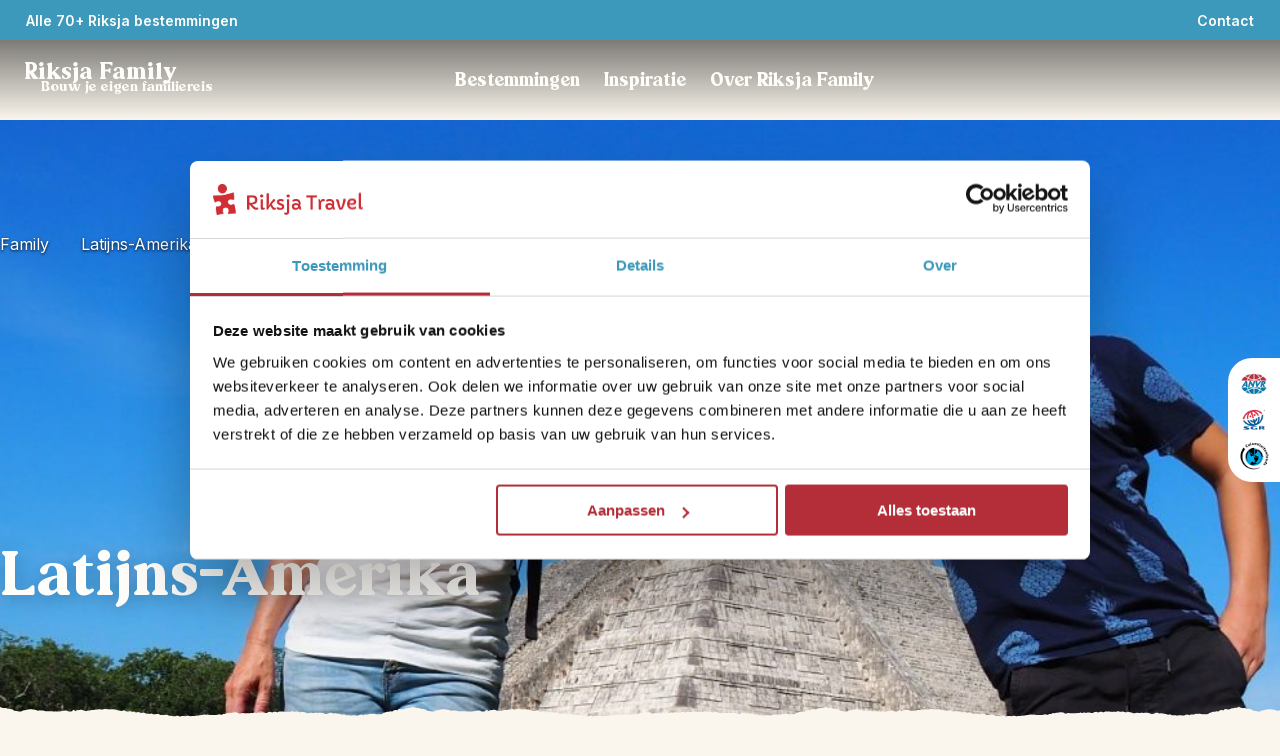

--- FILE ---
content_type: text/html; charset=utf-8
request_url: https://www.riksjatravel.nl/family/latijns-amerika/
body_size: 89233
content:
<!DOCTYPE html><html lang="nl-nl" class="__variable_04b02f __variable_455e29" style="--color-primary:#3d99bb;--color-primary-dark:#317a96;--color-primary-300:rgba(61,153,187,0.7);--color-primary-800:rgba(61,153,187,0.2);--color-primary-light-1:#3e4550;--color-primary-light-2:#3e4550;--color-primary-light-3:#8dc3d7;--color-heading:#3d99bb;--color-accent:#b32e37;--color-error:#7F0F0F;--color-warning:#ffeb3b;--color-success:#4caf50;--color-info:#2196f3;--color-bg-light:var(--color-bg-riksja-light);--color-bg-dark:var(--color-bg-riksja-dark)"><head><meta charSet="utf-8"/><meta name="viewport" content="width=device-width, initial-scale=1"/><link rel="stylesheet" href="/_next/static/css/4e3e0fc346ff986f.css" data-precedence="next"/><link rel="stylesheet" href="/_next/static/css/b67a42b91b9dbf0f.css" data-precedence="next"/><link rel="stylesheet" href="/_next/static/css/7023767f94686420.css" data-precedence="next"/><link rel="stylesheet" href="/_next/static/css/aa272622a4a0415e.css" data-precedence="next"/><link rel="stylesheet" href="/_next/static/css/b30784232993aeb8.css" data-precedence="next"/><link rel="stylesheet" href="/_next/static/css/32c6b13b2008baa0.css" data-precedence="next"/><link rel="stylesheet" href="/_next/static/css/46ea7269b59aaeaa.css" data-precedence="next"/><link rel="stylesheet" href="/_next/static/css/12482ab419f3cf36.css" data-precedence="next"/><link rel="stylesheet" href="/_next/static/css/86a6855d00ff9583.css" data-precedence="next"/><link rel="stylesheet" href="/_next/static/css/2163540d636e7779.css" as="style" data-precedence="dynamic"/><link rel="stylesheet" href="/_next/static/css/492ffe4ca7e8bb50.css" as="style" data-precedence="dynamic"/><link rel="stylesheet" href="/_next/static/css/fdd6d145705c2aeb.css" as="style" data-precedence="dynamic"/><link rel="preload" as="script" fetchPriority="low" nonce="MmRiMTMyZmItOTA1Zi00ODZmLTliNDMtZTRjZjQ5ODFiZDdk" href="/_next/static/chunks/webpack-408443b8170305ca.js"/><script src="/_next/static/chunks/fd9d1056-06da1e94d80c77f1.js" async="" nonce="MmRiMTMyZmItOTA1Zi00ODZmLTliNDMtZTRjZjQ5ODFiZDdk"></script><script src="/_next/static/chunks/2117-ef34989651da6e4a.js" async="" nonce="MmRiMTMyZmItOTA1Zi00ODZmLTliNDMtZTRjZjQ5ODFiZDdk"></script><script src="/_next/static/chunks/main-app-e37652d67102590b.js" async="" nonce="MmRiMTMyZmItOTA1Zi00ODZmLTliNDMtZTRjZjQ5ODFiZDdk"></script><script src="/_next/static/chunks/9673-430de8efc86e30a6.js" async="" nonce="MmRiMTMyZmItOTA1Zi00ODZmLTliNDMtZTRjZjQ5ODFiZDdk"></script><script src="/_next/static/chunks/9603-a65919e1609d28c3.js" async="" nonce="MmRiMTMyZmItOTA1Zi00ODZmLTliNDMtZTRjZjQ5ODFiZDdk"></script><script src="/_next/static/chunks/3822-557e1fa44a8ff81f.js" async="" nonce="MmRiMTMyZmItOTA1Zi00ODZmLTliNDMtZTRjZjQ5ODFiZDdk"></script><script src="/_next/static/chunks/1204-b66913d32e8ea78f.js" async="" nonce="MmRiMTMyZmItOTA1Zi00ODZmLTliNDMtZTRjZjQ5ODFiZDdk"></script><script src="/_next/static/chunks/475-fe1f980c8dc2db5e.js" async="" nonce="MmRiMTMyZmItOTA1Zi00ODZmLTliNDMtZTRjZjQ5ODFiZDdk"></script><script src="/_next/static/chunks/app/(routes)/%5B...slug%5D/not-found-fbac4c7bcd6e34c7.js" async="" nonce="MmRiMTMyZmItOTA1Zi00ODZmLTliNDMtZTRjZjQ5ODFiZDdk"></script><script src="/_next/static/chunks/463-bd851102e767c20a.js" async="" nonce="MmRiMTMyZmItOTA1Zi00ODZmLTliNDMtZTRjZjQ5ODFiZDdk"></script><script src="/_next/static/chunks/9919-fd6c37817d4f5e96.js" async="" nonce="MmRiMTMyZmItOTA1Zi00ODZmLTliNDMtZTRjZjQ5ODFiZDdk"></script><script src="/_next/static/chunks/app/(routes)/%5B...slug%5D/layout-8cab56e0fe90430f.js" async="" nonce="MmRiMTMyZmItOTA1Zi00ODZmLTliNDMtZTRjZjQ5ODFiZDdk"></script><script src="/_next/static/chunks/app/(routes)/%5B...slug%5D/error-9f96f9556476ba0e.js" async="" nonce="MmRiMTMyZmItOTA1Zi00ODZmLTliNDMtZTRjZjQ5ODFiZDdk"></script><link rel="icon" type="image/x-icon" href="/riksja_favicon.ico"/><link rel="dns-prefetch" href="http://svc-rt-live-bridge"/><link rel="dns-prefetch" href="http://cdn.wp.riksjatravel.nl"/><link rel="preconnect" href="http://svc-rt-live-bridge"/><link rel="preconnect" href="http://cdn.wp.riksjatravel.nl"/><link rel="dns-prefetch" href="https://widget.trustpilot.com/bootstrap/v5/tp.widget.bootstrap.min.js" src="https://widget.trustpilot.com/bootstrap/v5/tp.widget.bootstrap.min.js" type="script" value="https://widget.trustpilot.com/bootstrap/v5/tp.widget.bootstrap.min.js"/><link rel="preload" as="image" media="(max-width: 400px)" href="https://cdn.wp.riksjatravel.nl/wp-content/uploads/sites/61/2021/08/familiereis-yucatan-chichenitza-400x425.jpg" imageSrcSet="https://cdn.wp.riksjatravel.nl/wp-content/uploads/sites/61/2021/08/familiereis-yucatan-chichenitza-400x425.jpg 1x, https://cdn.wp.riksjatravel.nl/wp-content/uploads/sites/61/2021/08/familiereis-yucatan-chichenitza-400x425.jpg 2x, https://cdn.wp.riksjatravel.nl/wp-content/uploads/sites/61/2021/08/familiereis-yucatan-chichenitza-400x425.jpg 3x" imageSizes="100vw" fetchPriority="high"/><link rel="preload" as="image" media="(min-width: 400.1px) and (max-width: 500px)" href="https://cdn.wp.riksjatravel.nl/wp-content/uploads/sites/61/2021/08/familiereis-yucatan-chichenitza-500x500.jpg" imageSrcSet="https://cdn.wp.riksjatravel.nl/wp-content/uploads/sites/61/2021/08/familiereis-yucatan-chichenitza-500x500.jpg 1x, https://cdn.wp.riksjatravel.nl/wp-content/uploads/sites/61/2021/08/familiereis-yucatan-chichenitza-500x500.jpg 2x, https://cdn.wp.riksjatravel.nl/wp-content/uploads/sites/61/2021/08/familiereis-yucatan-chichenitza-500x500.jpg 3x" imageSizes="100vw" fetchPriority="high"/><link rel="preload" as="image" media="(min-width: 500.1px) and (max-width: 600px)" href="https://cdn.wp.riksjatravel.nl/wp-content/uploads/sites/61/2021/08/familiereis-yucatan-chichenitza.jpg" imageSrcSet="https://cdn.wp.riksjatravel.nl/wp-content/uploads/sites/61/2021/08/familiereis-yucatan-chichenitza.jpg 600w" imageSizes="100vw" fetchPriority="high"/><link rel="preload" as="image" media="(min-width: 600.1px) and (max-width: 640px)" href="https://cdn.wp.riksjatravel.nl/wp-content/uploads/sites/61/2021/08/familiereis-yucatan-chichenitza-640x207.jpg" imageSrcSet="https://cdn.wp.riksjatravel.nl/wp-content/uploads/sites/61/2021/08/familiereis-yucatan-chichenitza-640x207.jpg 640w" imageSizes="100vw" fetchPriority="high"/><link rel="preload" as="image" media="(min-width: 640.1px) and (max-width: 768px)" href="https://cdn.wp.riksjatravel.nl/wp-content/uploads/sites/61/2021/08/familiereis-yucatan-chichenitza-768x248.jpg" imageSrcSet="https://cdn.wp.riksjatravel.nl/wp-content/uploads/sites/61/2021/08/familiereis-yucatan-chichenitza-768x248.jpg 768w" imageSizes="100vw" fetchPriority="high"/><link rel="preload" as="image" media="(min-width: 768.1px) and (max-width: 1080px)" href="https://cdn.wp.riksjatravel.nl/wp-content/uploads/sites/61/2021/08/familiereis-yucatan-chichenitza-1080x349.jpg" imageSrcSet="https://cdn.wp.riksjatravel.nl/wp-content/uploads/sites/61/2021/08/familiereis-yucatan-chichenitza-1080x349.jpg 1080w" imageSizes="100vw" fetchPriority="high"/><link rel="preload" as="image" media="(min-width: 1080.1px) and (max-width: 1440px)" href="https://cdn.wp.riksjatravel.nl/wp-content/uploads/sites/61/2021/08/familiereis-yucatan-chichenitza-1440x465.jpg" imageSrcSet="https://cdn.wp.riksjatravel.nl/wp-content/uploads/sites/61/2021/08/familiereis-yucatan-chichenitza-1440x465.jpg 1440w" imageSizes="100vw" fetchPriority="high"/><link rel="preload" as="image" media="(min-width: 1440.1px)" href="https://cdn.wp.riksjatravel.nl/wp-content/uploads/sites/61/2021/08/familiereis-yucatan-chichenitza.jpg" imageSrcSet="https://cdn.wp.riksjatravel.nl/wp-content/uploads/sites/61/2021/08/familiereis-yucatan-chichenitza.jpg 1920w" imageSizes="100vw" fetchPriority="high"/><title>Latijns-Amerika - Riksja Family</title><meta name="description" content="Zwoel, gepassioneerd, vrolijk, warm: het zijn zomaar een paar woorden die opkomen als je aan reizen door Latijns-Amerika denkt."/><meta name="robots" content="index, follow, max-video-preview:max-video-preview:-1, max-image-preview:max-image-preview:large, max-snippet:max-snippet:-1"/><link rel="canonical" href="https://www.riksjatravel.nl/family/latijns-amerika/"/><meta property="og:title" content="Latijns-Amerika"/><meta property="og:description" content="Zwoel, gepassioneerd, vrolijk, warm: het zijn zomaar een paar woorden die opkomen als je aan reizen door Latijns-Amerika denkt."/><meta property="og:url" content="https://www.riksjatravel.nl/family/latijns-amerika/"/><meta property="og:site_name" content="Riksja Family"/><meta property="og:locale" content="nl_NL"/><meta property="og:type" content="article"/><meta property="article:modified_time" content="2022-09-13T13:04:42+00:00"/><meta name="twitter:card" content="summary"/><meta name="twitter:title" content="Latijns-Amerika"/><meta name="twitter:description" content="Zwoel, gepassioneerd, vrolijk, warm: het zijn zomaar een paar woorden die opkomen als je aan reizen door Latijns-Amerika denkt."/><meta name="next-size-adjust"/><link rel="dns-prefetch"/><link rel="preconnect"/><script type="application/ld+json">{"@context":"https://schema.org","@graph":[{"@type":"WebPage","@id":"https://www.riksjatravel.nl/family/latijns-amerika/","url":"https://www.riksjatravel.nl/family/latijns-amerika/","name":"Latijns-Amerika - Riksja Family","isPartOf":{"@id":"https://wp.riksjatravel.nl/family/#website"},"datePublished":"2021-06-17T14:02:41+00:00","dateModified":"2022-09-13T13:04:42+00:00","description":"Zwoel, gepassioneerd, vrolijk, warm: het zijn zomaar een paar woorden die opkomen als je aan reizen door Latijns-Amerika denkt.","breadcrumb":{"@id":"https://www.riksjatravel.nl/family/latijns-amerika/#breadcrumb"},"inLanguage":"nl","potentialAction":[{"@type":"ReadAction","target":["https://www.riksjatravel.nl/family/latijns-amerika/"]}]},{"@type":"BreadcrumbList","@id":"https://www.riksjatravel.nl/family/latijns-amerika/#breadcrumb","itemListElement":[{"@type":"ListItem","position":1,"name":"Home","item":"https://www.riksjatravel.nl/family/"},{"@type":"ListItem","position":2,"name":"Latijns-Amerika","item":"https://www.riksjatravel.nl/family/latijns-amerika/"}]},{"@type":"WebSite","@id":"https://wp.riksjatravel.nl/family/#website","url":"https://wp.riksjatravel.nl/family/","name":"Riksja Family","description":"Stel je individuele rondreis met kinderen samen, afgestemd op het hele gezin. Wij reizen zelf met kinderen en adviseren je graag!","potentialAction":[{"@type":"SearchAction","target":{"@type":"EntryPoint","urlTemplate":"https://wp.riksjatravel.nl/family/?s={search_term_string}"},"query-input":{"@type":"PropertyValueSpecification","valueRequired":true,"valueName":"search_term_string"}}],"inLanguage":"nl"},{"@type":"TravelAgency","name":"Riksja Family","url":"https://www.riksjatravel.nl/family/","telephone":"","email":"riksjafamily@riksjatravel.nl","sameAs":["https://www.facebook.com/RiksjaFamily","https://www.twitter.com/Riksjakids","https://www.instagram.com/riksjafamily/","https://www.youtube.com/","https://www.pinterest.com","https://www.linkedin.com/company/riksja-travel/"]}]}</script><script nonce="MmRiMTMyZmItOTA1Zi00ODZmLTliNDMtZTRjZjQ5ODFiZDdk">(self.__next_s=self.__next_s||[]).push([0,{"nonce":"MmRiMTMyZmItOTA1Zi00ODZmLTliNDMtZTRjZjQ5ODFiZDdk","data-nonce":"MmRiMTMyZmItOTA1Zi00ODZmLTliNDMtZTRjZjQ5ODFiZDdk","children":"\n    (function(w,d,s,l,i){w[l]=w[l]||[];w[l].push({'gtm.start':\nnew Date().getTime(),event:'gtm.js'});var f=d.getElementsByTagName(s)[0],\nj=d.createElement(s),dl=l!='dataLayer'?'&l='+l:'';j.async=true;j.src=\n'https://www.googletagmanager.com/gtm.js?id='+i+dl;var n=d.querySelector('[nonce]');\nj.setAttribute('nonce','MmRiMTMyZmItOTA1Zi00ODZmLTliNDMtZTRjZjQ5ODFiZDdk'||n.getAttribute('nonce'));f.parentNode.insertBefore(j,f);\n})(window,document,'script','dataLayer','GTM-KBXKCL8');\n    ","id":"google-tag-manager"}])</script><script src="/_next/static/chunks/polyfills-42372ed130431b0a.js" noModule="" nonce="MmRiMTMyZmItOTA1Zi00ODZmLTliNDMtZTRjZjQ5ODFiZDdk"></script></head><body><nav class="ra-topbar_ra-topbar___qfo1" aria-label="Top bar"><a href="#main" class="skip-link_skip-link__jn2Xr"><p class="ra-typography_ra-typography__RS6Lj ra-typography_ra-typography--size-m__0xFHu ra-typography_ra-typography--weight-regular__dte2L ra-typography_ra-typography--heading__NjLde ra-typography_ra-typography--align__jkUqV" style="color:var(--color-body-dark);text-align:left">Ga naar inhoud</p></a><div class="ra-container_ra-container__xgjzL" style="--max-container-width:undefinedpx"><div class="ra-topbar_ra-topbar__content__8IYht"><div class="ra-topbar-destinations_ra-topbar-destinations__XUhiN"><div style="position:relative;display:flex;align-items:center;min-width:24px;min-height:24px"></div><a target="_blank" title="Alle 70+ Riksja bestemmingen" tabindex="-1" class="ra-button_ra-button__link__B91l_" href="/bestemmingen/"><button type="button" aria-expanded="false" class="ra-button_ra-button__oXK08 ra-button_ra-button--text-light__Etsvn ra-button_ra-button--small__QkJDJ"> <!-- -->Alle 70+ Riksja bestemmingen<div style="position:relative;display:flex;align-items:center;min-width:24px;min-height:24px"></div></button></a><!--$--><div data-name="dropdown-menu" class="ra-navbar-dropdown_nav-dropdown__sj6LO"><div class="ra-navbar-dropdown_nav-dropdown__backdrop__K1V_M ra-navbar-dropdown_nav-dropdown__backdrop--flush__VClFK"><nav class="ra-navbar-dropdown_nav-dropdown__content__YhZP9" style="min-width:1050px"><ul><li data-name="ra-navbar-dropdown-section" id="dropdownsection-Bestemmingen-0" class="ra-navbar-dropdown-section_ra-navbar-dropdown-section__vyhl_ ra-navbar-dropdown-section_ra-navbar-dropdown-section--active__n7EY_" tabindex="0" aria-expanded="true" role="button"><div class="ra-navbar-dropdown-section_ra-navbar-dropdown-section__heading__FeYtA"><span class="ra-typography_ra-typography__RS6Lj ra-typography_ra-typography--size-m__0xFHu ra-typography_ra-typography--weight-regular__dte2L ra-typography_ra-typography--heading__NjLde ra-typography_ra-typography--align__jkUqV" style="color:var(--color-body-dark);text-align:left">Afrika</span><div style="position:relative;display:flex;align-items:center;min-width:175px;min-height:0"></div></div><div style="position:relative;display:flex;align-items:center;min-width:24px;min-height:24px"></div></li><li data-name="ra-navbar-dropdown-section" id="dropdownsection-Bestemmingen-1" class="ra-navbar-dropdown-section_ra-navbar-dropdown-section__vyhl_" tabindex="0" aria-expanded="false" role="button"><div class="ra-navbar-dropdown-section_ra-navbar-dropdown-section__heading__FeYtA"><span class="ra-typography_ra-typography__RS6Lj ra-typography_ra-typography--size-m__0xFHu ra-typography_ra-typography--weight-regular__dte2L ra-typography_ra-typography--heading__NjLde ra-typography_ra-typography--align__jkUqV" style="color:var(--color-body-dark);text-align:left">Azië</span></div><div style="position:relative;display:flex;align-items:center;min-width:24px;min-height:24px"></div></li><li data-name="ra-navbar-dropdown-section" id="dropdownsection-Bestemmingen-2" class="ra-navbar-dropdown-section_ra-navbar-dropdown-section__vyhl_" tabindex="0" aria-expanded="false" role="button"><div class="ra-navbar-dropdown-section_ra-navbar-dropdown-section__heading__FeYtA"><span class="ra-typography_ra-typography__RS6Lj ra-typography_ra-typography--size-m__0xFHu ra-typography_ra-typography--weight-regular__dte2L ra-typography_ra-typography--heading__NjLde ra-typography_ra-typography--align__jkUqV" style="color:var(--color-body-dark);text-align:left">Europa</span></div><div style="position:relative;display:flex;align-items:center;min-width:24px;min-height:24px"></div></li><li data-name="ra-navbar-dropdown-section" id="dropdownsection-Bestemmingen-3" class="ra-navbar-dropdown-section_ra-navbar-dropdown-section__vyhl_" tabindex="0" aria-expanded="false" role="button"><div class="ra-navbar-dropdown-section_ra-navbar-dropdown-section__heading__FeYtA"><span class="ra-typography_ra-typography__RS6Lj ra-typography_ra-typography--size-m__0xFHu ra-typography_ra-typography--weight-regular__dte2L ra-typography_ra-typography--heading__NjLde ra-typography_ra-typography--align__jkUqV" style="color:var(--color-body-dark);text-align:left">Latijns-Amerika</span></div><div style="position:relative;display:flex;align-items:center;min-width:24px;min-height:24px"></div></li><li data-name="ra-navbar-dropdown-section" id="dropdownsection-Bestemmingen-4" class="ra-navbar-dropdown-section_ra-navbar-dropdown-section__vyhl_" tabindex="0" aria-expanded="false" role="button"><div class="ra-navbar-dropdown-section_ra-navbar-dropdown-section__heading__FeYtA"><span class="ra-typography_ra-typography__RS6Lj ra-typography_ra-typography--size-m__0xFHu ra-typography_ra-typography--weight-regular__dte2L ra-typography_ra-typography--heading__NjLde ra-typography_ra-typography--align__jkUqV" style="color:var(--color-body-dark);text-align:left">Midden-Oosten</span></div><div style="position:relative;display:flex;align-items:center;min-width:24px;min-height:24px"></div></li><li data-name="ra-navbar-dropdown-section" id="dropdownsection-Bestemmingen-5" class="ra-navbar-dropdown-section_ra-navbar-dropdown-section__vyhl_" tabindex="0" aria-expanded="false" role="button"><div class="ra-navbar-dropdown-section_ra-navbar-dropdown-section__heading__FeYtA"><span class="ra-typography_ra-typography__RS6Lj ra-typography_ra-typography--size-m__0xFHu ra-typography_ra-typography--weight-regular__dte2L ra-typography_ra-typography--heading__NjLde ra-typography_ra-typography--align__jkUqV" style="color:var(--color-body-dark);text-align:left">Noord-Amerika</span></div><div style="position:relative;display:flex;align-items:center;min-width:24px;min-height:24px"></div></li><li data-name="ra-navbar-dropdown-section" id="dropdownsection-Bestemmingen-6" class="ra-navbar-dropdown-section_ra-navbar-dropdown-section__vyhl_" tabindex="0" aria-expanded="false" role="button"><div class="ra-navbar-dropdown-section_ra-navbar-dropdown-section__heading__FeYtA"><span class="ra-typography_ra-typography__RS6Lj ra-typography_ra-typography--size-m__0xFHu ra-typography_ra-typography--weight-regular__dte2L ra-typography_ra-typography--heading__NjLde ra-typography_ra-typography--align__jkUqV" style="color:var(--color-body-dark);text-align:left">Oceanië</span></div><div style="position:relative;display:flex;align-items:center;min-width:24px;min-height:24px"></div></li><li data-name="ra-navbar-dropdown-section" id="dropdownsection-Bestemmingen-7" class="ra-navbar-dropdown-section_ra-navbar-dropdown-section__vyhl_" tabindex="0" aria-expanded="false" role="button"><div class="ra-navbar-dropdown-section_ra-navbar-dropdown-section__heading__FeYtA"><span class="ra-typography_ra-typography__RS6Lj ra-typography_ra-typography--size-m__0xFHu ra-typography_ra-typography--weight-regular__dte2L ra-typography_ra-typography--heading__NjLde ra-typography_ra-typography--align__jkUqV" style="color:var(--color-body-dark);text-align:left">Riksja Family</span></div><div style="position:relative;display:flex;align-items:center;min-width:24px;min-height:24px"></div></li></ul><div id="dropdown-child-section-Afrika" class="ra-navbar-dropdown_nav-dropdown__content__child-section__M3XlH"><a title="Afrika" href="/afrika/"><span class="ra-typography_ra-typography__RS6Lj ra-typography_ra-typography--size-m__0xFHu ra-typography_ra-typography--weight-regular__dte2L ra-typography_ra-typography--heading__NjLde ra-typography_ra-typography--align__jkUqV" style="color:var(--color-body-primary);text-align:left">Afrika</span></a><ul class="ra-navbar-dropdown_nav-dropdown__content__list__nhH74"><li class="ra-navbar-dropdown_nav-dropdown__content__list__item__BS4Ov"><a title="Botswana" target="_blank" id="child-link-Afrika0" href="/namibie/bouwstenen/botswana/"><span class="ra-typography_ra-typography__RS6Lj ra-typography_ra-typography--size-s__XIPap ra-typography_ra-typography--weight-regular__dte2L ra-typography_ra-typography--align__jkUqV" style="color:var(--color-body-dark);text-align:left">Botswana</span><div style="position:relative;display:flex;align-items:center;min-width:24px;min-height:24px"></div></a></li><li class="ra-navbar-dropdown_nav-dropdown__content__list__item__BS4Ov"><a title="Egypte" target="_blank" id="child-link-Afrika1" href="/egypte/"><span class="ra-typography_ra-typography__RS6Lj ra-typography_ra-typography--size-s__XIPap ra-typography_ra-typography--weight-regular__dte2L ra-typography_ra-typography--align__jkUqV" style="color:var(--color-body-dark);text-align:left">Egypte</span><div style="position:relative;display:flex;align-items:center;min-width:24px;min-height:24px"></div></a></li><li class="ra-navbar-dropdown_nav-dropdown__content__list__item__BS4Ov"><a title="Kaapverdië" target="_blank" id="child-link-Afrika2" href="/kaapverdie/"><span class="ra-typography_ra-typography__RS6Lj ra-typography_ra-typography--size-s__XIPap ra-typography_ra-typography--weight-regular__dte2L ra-typography_ra-typography--align__jkUqV" style="color:var(--color-body-dark);text-align:left">Kaapverdië</span><div style="position:relative;display:flex;align-items:center;min-width:24px;min-height:24px"></div></a></li><li class="ra-navbar-dropdown_nav-dropdown__content__list__item__BS4Ov"><a title="Kenia" target="_blank" id="child-link-Afrika3" href="/tanzania/bouwstenen/kenia/"><span class="ra-typography_ra-typography__RS6Lj ra-typography_ra-typography--size-s__XIPap ra-typography_ra-typography--weight-regular__dte2L ra-typography_ra-typography--align__jkUqV" style="color:var(--color-body-dark);text-align:left">Kenia</span><div style="position:relative;display:flex;align-items:center;min-width:24px;min-height:24px"></div></a></li><li class="ra-navbar-dropdown_nav-dropdown__content__list__item__BS4Ov"><a title="Madagaskar" target="_blank" id="child-link-Afrika4" href="/madagaskar/"><span class="ra-typography_ra-typography__RS6Lj ra-typography_ra-typography--size-s__XIPap ra-typography_ra-typography--weight-regular__dte2L ra-typography_ra-typography--align__jkUqV" style="color:var(--color-body-dark);text-align:left">Madagaskar</span><div style="position:relative;display:flex;align-items:center;min-width:24px;min-height:24px"></div></a></li><li class="ra-navbar-dropdown_nav-dropdown__content__list__item__BS4Ov"><a title="Marokko" target="_blank" id="child-link-Afrika5" href="/marokko/"><span class="ra-typography_ra-typography__RS6Lj ra-typography_ra-typography--size-s__XIPap ra-typography_ra-typography--weight-regular__dte2L ra-typography_ra-typography--align__jkUqV" style="color:var(--color-body-dark);text-align:left">Marokko</span><div style="position:relative;display:flex;align-items:center;min-width:24px;min-height:24px"></div></a></li><li class="ra-navbar-dropdown_nav-dropdown__content__list__item__BS4Ov"><a title="Namibië" target="_blank" id="child-link-Afrika6" href="/namibie/"><span class="ra-typography_ra-typography__RS6Lj ra-typography_ra-typography--size-s__XIPap ra-typography_ra-typography--weight-regular__dte2L ra-typography_ra-typography--align__jkUqV" style="color:var(--color-body-dark);text-align:left">Namibië</span><div style="position:relative;display:flex;align-items:center;min-width:24px;min-height:24px"></div></a></li><li class="ra-navbar-dropdown_nav-dropdown__content__list__item__BS4Ov"><a title="Oeganda" target="_blank" id="child-link-Afrika7" href="/oeganda/"><span class="ra-typography_ra-typography__RS6Lj ra-typography_ra-typography--size-s__XIPap ra-typography_ra-typography--weight-regular__dte2L ra-typography_ra-typography--align__jkUqV" style="color:var(--color-body-dark);text-align:left">Oeganda</span><div style="position:relative;display:flex;align-items:center;min-width:24px;min-height:24px"></div></a></li><li class="ra-navbar-dropdown_nav-dropdown__content__list__item__BS4Ov"><a title="Tanzania" target="_blank" id="child-link-Afrika8" href="/tanzania/"><span class="ra-typography_ra-typography__RS6Lj ra-typography_ra-typography--size-s__XIPap ra-typography_ra-typography--weight-regular__dte2L ra-typography_ra-typography--align__jkUqV" style="color:var(--color-body-dark);text-align:left">Tanzania</span><div style="position:relative;display:flex;align-items:center;min-width:24px;min-height:24px"></div></a></li><li class="ra-navbar-dropdown_nav-dropdown__content__list__item__BS4Ov"><a title="Zuid-Afrika" target="_blank" id="child-link-Afrika9" href="/zuid-afrika/"><span class="ra-typography_ra-typography__RS6Lj ra-typography_ra-typography--size-s__XIPap ra-typography_ra-typography--weight-regular__dte2L ra-typography_ra-typography--align__jkUqV" style="color:var(--color-body-dark);text-align:left">Zuid-Afrika</span><div style="position:relative;display:flex;align-items:center;min-width:24px;min-height:24px"></div></a></li></ul></div></nav></div></div><!--/$--></div><div class="ra-trustpilot-topbar_ra-trustpilot-topbar__ESlV7"><!-- TrustBox widget - Micro Star -->
<div class="trustpilot-widget" data-locale="nl-NL" data-template-id="5419b732fbfb950b10de65e5" data-businessunit-id="584e93600000ff000599013b" data-style-height="24px" data-style-width="100%" data-theme="dark">
  <a href="https://nl.trustpilot.com/review/riksjatravel.nl" target="_blank" rel="noopener">Trustpilot</a>
</div>
<!-- End TrustBox widget --></div><div class="ra-topbar-contact_ra-topbar-contact__8P9NI"><div class="ra-topbar-contact_ra-topbar-contact--desktop__aGQ_3"><button type="button" aria-controls="contact-dialog" aria-haspopup="menu" aria-expanded="false" class="ra-button_ra-button__oXK08 ra-button_ra-button--text-light__Etsvn ra-button_ra-button--small__QkJDJ"> <!-- -->Contact<div style="position:relative;display:flex;align-items:center;min-width:24px;min-height:24px"></div></button></div><div class="ra-topbar-contact_ra-topbar-contact--mobile__rfrbj"><button type="button" aria-controls="contact-dialog" aria-haspopup="menu" aria-expanded="false" class="ra-button_ra-button__oXK08 ra-button_ra-button--icon___UO6a" aria-label="Contact"> <div style="position:relative;display:flex;align-items:center;min-width:24px;min-height:24px"></div></button></div><dialog id="contact-dialog" title="CONTACT_INFORMATION_POPUP_TITLE" tabindex="-1"><div><div data-component="paper" class="ra-paper_ra-paper__CjxEU ra-paper_ra-paper--elevation-heavy__bH9hb" style="--ra-paper-color:var(--color-white);--ra-paper-spacing:var(--ra-spacing-4);--ra-paper-spacing-mobile:var(--ra-spacing-2);z-index:5"><div class="ra-topbar-contact_ra-topbar-contact__dialog__original__3NW_A"><div class="ra-rich-text_ra-rich-text__UkU35 ra-rich-text_ra-rich-text--heading-primary__1qHZL ra-rich-text_ra-rich-text--strong-primary__xVeoC"><p>Mail: <a href="mailto:riksjafamily@riksjatravel.nl">riksjafamily@riksjatravel.nl</a></p>
<hr />
<h5>Openingstijden</h5>
<p>Elke maandag t/m donderdag van 9:00 tot 20:45 uur<br />
Elke vrijdag van 9:00 tot 17:30 uur<br />
Elke zaterdag van 10:00 tot 17:00 uur<br />
Elke zondag van 12:00 tot 17:00 uur</p>
</div></div></div></div></dialog></div></div></div></nav><header class="ra-navbar_ra-navbar___oZQK" aria-label="Primary"><div class="ra-navbar-interaction_navbar-interaction__pwyPM"></div><div style="height:100%;--navbar-color-primary:var(--color-white);--navbar-color-text:var(--color-white)"><div class="ra-navbar_ra-navbar__desktop__MoXiC"><div class="ra-container_ra-container__xgjzL" style="--max-container-width:undefinedpx"><div class="ra-navbar_ra-navbar__wrapper___UqUb"><a aria-label="NAV_LOGO_TO_HOMEPAGE" class="ra-navbar-logo_logo__DQj9D" href="/family/"><div class="ra-navbar-logo_logo__titles__QK5JS"><div class="ra-navbar-logo_logo__default-wrapper__GNSN_"><div style="position:relative;display:flex;align-items:center;min-width:24px;min-height:24px"></div><span class="ra-typography_ra-typography__RS6Lj ra-typography_ra-typography--custom-size__49Mkc ra-typography_ra-typography--weight-regular__dte2L ra-typography_ra-typography--heading__NjLde ra-typography_ra-typography--align__jkUqV" style="color:var(--color-body-light);text-align:left;--ra-typography-custom-size:1.375rem">Riksja Family</span></div><span class="ra-typography_ra-typography__RS6Lj ra-typography_ra-typography--size-s__XIPap ra-typography_ra-typography--weight-regular__dte2L ra-typography_ra-typography--heading__NjLde ra-typography_ra-typography--align__jkUqV ra-navbar-logo_logo__titles__default-subtitle___9E3L ra-navbar-logo_logo__titles__default-subtitle--family___l37x" style="color:var(--color-body-light);text-align:left">Bouw je eigen familiereis</span></div></a><nav class="ra-navbar_ra-navbar__menus__CKAUg" aria-label="Primary"><div class="ra-navbar-menu_ra-navbar__menu-item__pTSa2" tabindex="0" title="Bestemmingen"><a title="Bestemmingen" class="ra-navbar-menu_ra-navbar__menu-title__799AN" tabindex="-1" href="/family/bestemmingen/"><span class="ra-typography_ra-typography__RS6Lj ra-typography_ra-typography--size-l__ulMT3 ra-typography_ra-typography--weight-regular__dte2L ra-typography_ra-typography--heading__NjLde ra-typography_ra-typography--align__jkUqV" style="color:var(--color-body-light);text-align:left">Bestemmingen<div style="position:relative;display:flex;align-items:center;min-width:24px;min-height:24px"></div></span></a><div style="position:absolute;left:0;top:0" class="ra-navbar-menu_ra-navbar__menu-item__popper__5_UZ0"><!--$--><div data-name="dropdown-menu" class="ra-navbar-dropdown_nav-dropdown__sj6LO"><div class="ra-navbar-dropdown_nav-dropdown__backdrop__K1V_M"><nav class="ra-navbar-dropdown_nav-dropdown__content__YhZP9" style="min-width:700px"><ul><li data-name="ra-navbar-dropdown-section" id="dropdownsection-Bestemmingen-0" class="ra-navbar-dropdown-section_ra-navbar-dropdown-section__vyhl_ ra-navbar-dropdown-section_ra-navbar-dropdown-section--active__n7EY_" tabindex="0" aria-expanded="true" role="button"><div class="ra-navbar-dropdown-section_ra-navbar-dropdown-section__heading__FeYtA"><span class="ra-typography_ra-typography__RS6Lj ra-typography_ra-typography--size-m__0xFHu ra-typography_ra-typography--weight-regular__dte2L ra-typography_ra-typography--heading__NjLde ra-typography_ra-typography--align__jkUqV" style="color:var(--color-body-dark);text-align:left">Afrika</span><div style="position:relative;display:flex;align-items:center;min-width:175px;min-height:0"></div></div><div style="position:relative;display:flex;align-items:center;min-width:24px;min-height:24px"></div></li><li data-name="ra-navbar-dropdown-section" id="dropdownsection-Bestemmingen-1" class="ra-navbar-dropdown-section_ra-navbar-dropdown-section__vyhl_" tabindex="0" aria-expanded="false" role="button"><div class="ra-navbar-dropdown-section_ra-navbar-dropdown-section__heading__FeYtA"><span class="ra-typography_ra-typography__RS6Lj ra-typography_ra-typography--size-m__0xFHu ra-typography_ra-typography--weight-regular__dte2L ra-typography_ra-typography--heading__NjLde ra-typography_ra-typography--align__jkUqV" style="color:var(--color-body-dark);text-align:left">Azië</span></div><div style="position:relative;display:flex;align-items:center;min-width:24px;min-height:24px"></div></li><li data-name="ra-navbar-dropdown-section" id="dropdownsection-Bestemmingen-2" class="ra-navbar-dropdown-section_ra-navbar-dropdown-section__vyhl_" tabindex="0" aria-expanded="false" role="button"><div class="ra-navbar-dropdown-section_ra-navbar-dropdown-section__heading__FeYtA"><span class="ra-typography_ra-typography__RS6Lj ra-typography_ra-typography--size-m__0xFHu ra-typography_ra-typography--weight-regular__dte2L ra-typography_ra-typography--heading__NjLde ra-typography_ra-typography--align__jkUqV" style="color:var(--color-body-dark);text-align:left">Europa</span></div><div style="position:relative;display:flex;align-items:center;min-width:24px;min-height:24px"></div></li><li data-name="ra-navbar-dropdown-section" id="dropdownsection-Bestemmingen-3" class="ra-navbar-dropdown-section_ra-navbar-dropdown-section__vyhl_" tabindex="0" aria-expanded="false" role="button"><div class="ra-navbar-dropdown-section_ra-navbar-dropdown-section__heading__FeYtA"><span class="ra-typography_ra-typography__RS6Lj ra-typography_ra-typography--size-m__0xFHu ra-typography_ra-typography--weight-regular__dte2L ra-typography_ra-typography--heading__NjLde ra-typography_ra-typography--align__jkUqV" style="color:var(--color-body-dark);text-align:left">Latijns-Amerika</span></div><div style="position:relative;display:flex;align-items:center;min-width:24px;min-height:24px"></div></li><li data-name="ra-navbar-dropdown-section" id="dropdownsection-Bestemmingen-4" class="ra-navbar-dropdown-section_ra-navbar-dropdown-section__vyhl_" tabindex="0" aria-expanded="false" role="button"><div class="ra-navbar-dropdown-section_ra-navbar-dropdown-section__heading__FeYtA"><span class="ra-typography_ra-typography__RS6Lj ra-typography_ra-typography--size-m__0xFHu ra-typography_ra-typography--weight-regular__dte2L ra-typography_ra-typography--heading__NjLde ra-typography_ra-typography--align__jkUqV" style="color:var(--color-body-dark);text-align:left">Midden-Oosten</span></div><div style="position:relative;display:flex;align-items:center;min-width:24px;min-height:24px"></div></li><li data-name="ra-navbar-dropdown-section" id="dropdownsection-Bestemmingen-5" class="ra-navbar-dropdown-section_ra-navbar-dropdown-section__vyhl_" tabindex="0" aria-expanded="false" role="button"><div class="ra-navbar-dropdown-section_ra-navbar-dropdown-section__heading__FeYtA"><span class="ra-typography_ra-typography__RS6Lj ra-typography_ra-typography--size-m__0xFHu ra-typography_ra-typography--weight-regular__dte2L ra-typography_ra-typography--heading__NjLde ra-typography_ra-typography--align__jkUqV" style="color:var(--color-body-dark);text-align:left">Noord-Amerika</span></div><div style="position:relative;display:flex;align-items:center;min-width:24px;min-height:24px"></div></li><li data-name="ra-navbar-dropdown-section" id="dropdownsection-Bestemmingen-6" class="ra-navbar-dropdown-section_ra-navbar-dropdown-section__vyhl_" tabindex="0" aria-expanded="false" role="button"><div class="ra-navbar-dropdown-section_ra-navbar-dropdown-section__heading__FeYtA"><span class="ra-typography_ra-typography__RS6Lj ra-typography_ra-typography--size-m__0xFHu ra-typography_ra-typography--weight-regular__dte2L ra-typography_ra-typography--heading__NjLde ra-typography_ra-typography--align__jkUqV" style="color:var(--color-body-dark);text-align:left">Oceanië</span></div><div style="position:relative;display:flex;align-items:center;min-width:24px;min-height:24px"></div></li></ul><div id="dropdown-child-section-Afrika" class="ra-navbar-dropdown_nav-dropdown__content__child-section__M3XlH"><a title="Afrika" href="/family/afrika/"><span class="ra-typography_ra-typography__RS6Lj ra-typography_ra-typography--size-m__0xFHu ra-typography_ra-typography--weight-regular__dte2L ra-typography_ra-typography--heading__NjLde ra-typography_ra-typography--align__jkUqV" style="color:var(--color-body-primary);text-align:left">Afrika</span></a><ul class="ra-navbar-dropdown_nav-dropdown__content__list__nhH74"><li class="ra-navbar-dropdown_nav-dropdown__content__list__item__BS4Ov"><a title="Kaapverdië " id="child-link-Afrika0" href="/kaapverdie/kaapverdie-met-kinderen/"><span class="ra-typography_ra-typography__RS6Lj ra-typography_ra-typography--size-s__XIPap ra-typography_ra-typography--weight-regular__dte2L ra-typography_ra-typography--align__jkUqV" style="color:var(--color-body-dark);text-align:left">Kaapverdië </span><div style="position:relative;display:flex;align-items:center;min-width:24px;min-height:24px"></div></a></li><li class="ra-navbar-dropdown_nav-dropdown__content__list__item__BS4Ov"><a title="Kenia" target="_blank" id="child-link-Afrika1" href="/tanzania-met-kinderen/bouwstenen/kenia/"><span class="ra-typography_ra-typography__RS6Lj ra-typography_ra-typography--size-s__XIPap ra-typography_ra-typography--weight-regular__dte2L ra-typography_ra-typography--align__jkUqV" style="color:var(--color-body-dark);text-align:left">Kenia</span><div style="position:relative;display:flex;align-items:center;min-width:24px;min-height:24px"></div></a></li><li class="ra-navbar-dropdown_nav-dropdown__content__list__item__BS4Ov"><a title="Marokko" target="_blank" id="child-link-Afrika2" href="/marokko-met-kinderen/"><span class="ra-typography_ra-typography__RS6Lj ra-typography_ra-typography--size-s__XIPap ra-typography_ra-typography--weight-regular__dte2L ra-typography_ra-typography--align__jkUqV" style="color:var(--color-body-dark);text-align:left">Marokko</span><div style="position:relative;display:flex;align-items:center;min-width:24px;min-height:24px"></div></a></li><li class="ra-navbar-dropdown_nav-dropdown__content__list__item__BS4Ov"><a title="Namibië &amp; Botswana" target="_blank" id="child-link-Afrika3" href="/namibie-met-kinderen/"><span class="ra-typography_ra-typography__RS6Lj ra-typography_ra-typography--size-s__XIPap ra-typography_ra-typography--weight-regular__dte2L ra-typography_ra-typography--align__jkUqV" style="color:var(--color-body-dark);text-align:left">Namibië &amp; Botswana</span><div style="position:relative;display:flex;align-items:center;min-width:24px;min-height:24px"></div></a></li><li class="ra-navbar-dropdown_nav-dropdown__content__list__item__BS4Ov"><a title="Tanzania" target="_blank" id="child-link-Afrika4" href="/tanzania-met-kinderen/"><span class="ra-typography_ra-typography__RS6Lj ra-typography_ra-typography--size-s__XIPap ra-typography_ra-typography--weight-regular__dte2L ra-typography_ra-typography--align__jkUqV" style="color:var(--color-body-dark);text-align:left">Tanzania</span><div style="position:relative;display:flex;align-items:center;min-width:24px;min-height:24px"></div></a></li><li class="ra-navbar-dropdown_nav-dropdown__content__list__item__BS4Ov"><a title="Zuid-Afrika" target="_blank" id="child-link-Afrika5" href="/zuid-afrika-met-kinderen/"><span class="ra-typography_ra-typography__RS6Lj ra-typography_ra-typography--size-s__XIPap ra-typography_ra-typography--weight-regular__dte2L ra-typography_ra-typography--align__jkUqV" style="color:var(--color-body-dark);text-align:left">Zuid-Afrika</span><div style="position:relative;display:flex;align-items:center;min-width:24px;min-height:24px"></div></a></li></ul></div></nav></div></div><!--/$--></div></div><div class="ra-navbar-menu_ra-navbar__menu-item__pTSa2" tabindex="0" title="Inspiratie"><a title="Inspiratie" class="ra-navbar-menu_ra-navbar__menu-title__799AN" tabindex="-1" href="/family/reisbestemming-kiezen/"><span class="ra-typography_ra-typography__RS6Lj ra-typography_ra-typography--size-l__ulMT3 ra-typography_ra-typography--weight-regular__dte2L ra-typography_ra-typography--heading__NjLde ra-typography_ra-typography--align__jkUqV" style="color:var(--color-body-light);text-align:left">Inspiratie<div style="position:relative;display:flex;align-items:center;min-width:24px;min-height:24px"></div></span></a><div style="position:absolute;left:0;top:0" class="ra-navbar-menu_ra-navbar__menu-item__popper__5_UZ0"><!--$--><div data-name="dropdown-menu" class="ra-navbar-dropdown_nav-dropdown__sj6LO"><div class="ra-navbar-dropdown_nav-dropdown__backdrop__K1V_M"><nav class="ra-navbar-dropdown_nav-dropdown__content__YhZP9" style="min-width:350px"><ul><li data-name="ra-navbar-dropdown-section" id="dropdownsection-Inspiratie-0" class="ra-navbar-dropdown-section_ra-navbar-dropdown-section__vyhl_ ra-navbar-dropdown-section_ra-navbar-dropdown-section--active__n7EY_" tabindex="0" aria-expanded="true" role="button"><div class="ra-navbar-dropdown-section_ra-navbar-dropdown-section__heading__FeYtA"><span class="ra-typography_ra-typography__RS6Lj ra-typography_ra-typography--size-m__0xFHu ra-typography_ra-typography--weight-regular__dte2L ra-typography_ra-typography--heading__NjLde ra-typography_ra-typography--align__jkUqV" style="color:var(--color-body-dark);text-align:left">Reisadviezen</span><div style="position:relative;display:flex;align-items:center;min-width:175px;min-height:0"></div></div><div style="position:relative;display:flex;align-items:center;min-width:24px;min-height:24px"></div></li><li data-name="ra-navbar-dropdown-section" id="dropdownsection-Inspiratie-1" class="ra-navbar-dropdown-section_ra-navbar-dropdown-section__vyhl_" tabindex="0" aria-expanded="false" role="button"><div class="ra-navbar-dropdown-section_ra-navbar-dropdown-section__heading__FeYtA"><span class="ra-typography_ra-typography__RS6Lj ra-typography_ra-typography--size-m__0xFHu ra-typography_ra-typography--weight-regular__dte2L ra-typography_ra-typography--heading__NjLde ra-typography_ra-typography--align__jkUqV" style="color:var(--color-body-dark);text-align:left">Inspiratie</span></div><div style="position:relative;display:flex;align-items:center;min-width:24px;min-height:24px"></div></li><li data-name="ra-navbar-dropdown-section" id="dropdownsection-Inspiratie-2" class="ra-navbar-dropdown-section_ra-navbar-dropdown-section__vyhl_" tabindex="0" aria-expanded="false" role="button"><div class="ra-navbar-dropdown-section_ra-navbar-dropdown-section__heading__FeYtA"><span class="ra-typography_ra-typography__RS6Lj ra-typography_ra-typography--size-m__0xFHu ra-typography_ra-typography--weight-regular__dte2L ra-typography_ra-typography--heading__NjLde ra-typography_ra-typography--align__jkUqV" style="color:var(--color-body-dark);text-align:left">Reizende gezinnen</span></div><div style="position:relative;display:flex;align-items:center;min-width:24px;min-height:24px"></div></li><li data-name="ra-navbar-dropdown-section" id="dropdownsection-Inspiratie-3" class="ra-navbar-dropdown-section_ra-navbar-dropdown-section__vyhl_" tabindex="0" aria-expanded="false" role="button"><div class="ra-navbar-dropdown-section_ra-navbar-dropdown-section__heading__FeYtA"><span class="ra-typography_ra-typography__RS6Lj ra-typography_ra-typography--size-m__0xFHu ra-typography_ra-typography--weight-regular__dte2L ra-typography_ra-typography--heading__NjLde ra-typography_ra-typography--align__jkUqV" style="color:var(--color-body-dark);text-align:left">Vakantieperiodes</span></div><div style="position:relative;display:flex;align-items:center;min-width:24px;min-height:24px"></div></li></ul><div id="dropdown-child-section-Reisadviezen" class="ra-navbar-dropdown_nav-dropdown__content__child-section__M3XlH"><span class="ra-typography_ra-typography__RS6Lj ra-typography_ra-typography--size-m__0xFHu ra-typography_ra-typography--weight-regular__dte2L ra-typography_ra-typography--heading__NjLde ra-typography_ra-typography--align__jkUqV" style="color:var(--color-body-primary);text-align:left">Reisadviezen</span><ul class="ra-navbar-dropdown_nav-dropdown__content__list__nhH74 ra-navbar-dropdown_nav-dropdown__content__list--short__1ZTdg"><li class="ra-navbar-dropdown_nav-dropdown__content__list__item__BS4Ov"><a title="Beste reistijd" id="child-link-Reisadviezen1" href="/family/beste-reistijd/"><span class="ra-typography_ra-typography__RS6Lj ra-typography_ra-typography--size-s__XIPap ra-typography_ra-typography--weight-regular__dte2L ra-typography_ra-typography--align__jkUqV" style="color:var(--color-body-dark);text-align:left">Beste reistijd</span><div style="position:relative;display:flex;align-items:center;min-width:24px;min-height:24px"></div></a></li></ul></div></nav></div></div><!--/$--></div></div><div class="ra-navbar-menu_ra-navbar__menu-item__pTSa2" tabindex="0" title="Over Riksja Family"><a title="Over Riksja Family" class="ra-navbar-menu_ra-navbar__menu-title__799AN" tabindex="-1" href="/family/over-riksja-family/"><span class="ra-typography_ra-typography__RS6Lj ra-typography_ra-typography--size-l__ulMT3 ra-typography_ra-typography--weight-regular__dte2L ra-typography_ra-typography--heading__NjLde ra-typography_ra-typography--align__jkUqV" style="color:var(--color-body-light);text-align:left">Over Riksja Family<div style="position:relative;display:flex;align-items:center;min-width:24px;min-height:24px"></div></span></a><div style="position:absolute;left:0;top:0" class="ra-navbar-menu_ra-navbar__menu-item__popper__5_UZ0"><!--$--><div data-name="dropdown-menu" class="ra-navbar-dropdown_nav-dropdown__sj6LO"><div class="ra-navbar-dropdown_nav-dropdown__backdrop__K1V_M"><nav class="ra-navbar-dropdown_nav-dropdown__content__YhZP9" style="min-width:350px"><ul><li data-name="ra-navbar-dropdown-section" id="dropdownsection-Over Riksja Family-0" class="ra-navbar-dropdown-section_ra-navbar-dropdown-section__vyhl_ ra-navbar-dropdown-section_ra-navbar-dropdown-section--active__n7EY_" tabindex="0" aria-expanded="true" role="button"><div class="ra-navbar-dropdown-section_ra-navbar-dropdown-section__heading__FeYtA"><span class="ra-typography_ra-typography__RS6Lj ra-typography_ra-typography--size-m__0xFHu ra-typography_ra-typography--weight-regular__dte2L ra-typography_ra-typography--heading__NjLde ra-typography_ra-typography--align__jkUqV" style="color:var(--color-body-dark);text-align:left">Over ons</span><div style="position:relative;display:flex;align-items:center;min-width:175px;min-height:0"></div></div><div style="position:relative;display:flex;align-items:center;min-width:24px;min-height:24px"></div></li><li data-name="ra-navbar-dropdown-section" id="dropdownsection-Over Riksja Family-1" class="ra-navbar-dropdown-section_ra-navbar-dropdown-section__vyhl_" tabindex="0" aria-expanded="false" role="button"><div class="ra-navbar-dropdown-section_ra-navbar-dropdown-section__heading__FeYtA"><span class="ra-typography_ra-typography__RS6Lj ra-typography_ra-typography--size-m__0xFHu ra-typography_ra-typography--weight-regular__dte2L ra-typography_ra-typography--heading__NjLde ra-typography_ra-typography--align__jkUqV" style="color:var(--color-body-dark);text-align:left">Contact</span></div><div style="position:relative;display:flex;align-items:center;min-width:24px;min-height:24px"></div></li></ul><div id="dropdown-child-section-Over ons" class="ra-navbar-dropdown_nav-dropdown__content__child-section__M3XlH"><span class="ra-typography_ra-typography__RS6Lj ra-typography_ra-typography--size-m__0xFHu ra-typography_ra-typography--weight-regular__dte2L ra-typography_ra-typography--heading__NjLde ra-typography_ra-typography--align__jkUqV" style="color:var(--color-body-primary);text-align:left">Over ons</span><ul class="ra-navbar-dropdown_nav-dropdown__content__list__nhH74 ra-navbar-dropdown_nav-dropdown__content__list--short__1ZTdg"><li class="ra-navbar-dropdown_nav-dropdown__content__list__item__BS4Ov"><a title="Wie zijn wij?" id="child-link-Over ons0" href="/family/over-riksja-family/hoe-werken-wij/"><span class="ra-typography_ra-typography__RS6Lj ra-typography_ra-typography--size-s__XIPap ra-typography_ra-typography--weight-regular__dte2L ra-typography_ra-typography--align__jkUqV" style="color:var(--color-body-dark);text-align:left">Wie zijn wij?</span><div style="position:relative;display:flex;align-items:center;min-width:24px;min-height:24px"></div></a></li><li class="ra-navbar-dropdown_nav-dropdown__content__list__item__BS4Ov"><a title="Ons team" id="child-link-Over ons1" href="/family/voor-en-door-reizigers/"><span class="ra-typography_ra-typography__RS6Lj ra-typography_ra-typography--size-s__XIPap ra-typography_ra-typography--weight-regular__dte2L ra-typography_ra-typography--align__jkUqV" style="color:var(--color-body-dark);text-align:left">Ons team</span><div style="position:relative;display:flex;align-items:center;min-width:24px;min-height:24px"></div></a></li><li class="ra-navbar-dropdown_nav-dropdown__content__list__item__BS4Ov"><a title="Verantwoord reizen" id="child-link-Over ons2" href="/family/hart-voor-de-wereld/"><span class="ra-typography_ra-typography__RS6Lj ra-typography_ra-typography--size-s__XIPap ra-typography_ra-typography--weight-regular__dte2L ra-typography_ra-typography--align__jkUqV" style="color:var(--color-body-dark);text-align:left">Verantwoord reizen</span><div style="position:relative;display:flex;align-items:center;min-width:24px;min-height:24px"></div></a></li></ul></div></nav></div></div><!--/$--></div></div></nav><div style="width:160px"></div></div></div></div><!--$--><div class="ra-container_ra-container__xgjzL ra-navbar-mobile_ra-navbar-mobile__container__qT_Mc" style="--max-container-width:undefinedpx"><div class="ra-navbar-mobile_ra-navbar-mobile__X_xaJ" style="--navbar-text-color:var(--color-light)"><div style="display:flex;align-items:center;gap:12px"><button type="button" class="ra-button_ra-button__oXK08 ra-button_ra-button--icon___UO6a" aria-label="Menu"> <div style="position:relative;display:flex;align-items:center;min-width:24px;min-height:24px"></div></button><a aria-label="NAV_LOGO_TO_HOMEPAGE" class="ra-navbar-logo_logo__DQj9D" href="/family/"><div class="ra-navbar-logo_logo__titles__QK5JS"><div class="ra-navbar-logo_logo__default-wrapper__GNSN_"><div style="position:relative;display:flex;align-items:center;min-width:24px;min-height:24px"></div><span class="ra-typography_ra-typography__RS6Lj ra-typography_ra-typography--custom-size__49Mkc ra-typography_ra-typography--weight-regular__dte2L ra-typography_ra-typography--heading__NjLde ra-typography_ra-typography--align__jkUqV" style="color:var(--color-body-light);text-align:left;--ra-typography-custom-size:1.375rem">Riksja Family</span></div><span class="ra-typography_ra-typography__RS6Lj ra-typography_ra-typography--size-s__XIPap ra-typography_ra-typography--weight-regular__dte2L ra-typography_ra-typography--heading__NjLde ra-typography_ra-typography--align__jkUqV ra-navbar-logo_logo__titles__default-subtitle___9E3L ra-navbar-logo_logo__titles__default-subtitle--family___l37x" style="color:var(--color-body-light);text-align:left">Bouw je eigen familiereis</span></div></a></div><div style="width:28px"></div></div></div><!--/$--></div></header><main id="main"><section class="acf-page_section__7nRnW" data-component="hero"><div class="ra-hero_hero__WQyvP ra-hero_hero--torn-edge__87aMb"><picture class="ra-hero_hero__background___vlda"><source sizes="100vw" media="(max-width: 400px)" srcSet="https://cdn.wp.riksjatravel.nl/wp-content/uploads/sites/61/2021/08/familiereis-yucatan-chichenitza-400x425.jpg 1x, https://cdn.wp.riksjatravel.nl/wp-content/uploads/sites/61/2021/08/familiereis-yucatan-chichenitza-400x425.jpg 2x, https://cdn.wp.riksjatravel.nl/wp-content/uploads/sites/61/2021/08/familiereis-yucatan-chichenitza-400x425.jpg 3x"/><source sizes="100vw" media="(min-width: 400.1px) and (max-width: 500px)" srcSet="https://cdn.wp.riksjatravel.nl/wp-content/uploads/sites/61/2021/08/familiereis-yucatan-chichenitza-500x500.jpg 1x, https://cdn.wp.riksjatravel.nl/wp-content/uploads/sites/61/2021/08/familiereis-yucatan-chichenitza-500x500.jpg 2x, https://cdn.wp.riksjatravel.nl/wp-content/uploads/sites/61/2021/08/familiereis-yucatan-chichenitza-500x500.jpg 3x"/><source sizes="100vw" media="(min-width: 500.1px) and (max-width: 600px)" srcSet="https://cdn.wp.riksjatravel.nl/wp-content/uploads/sites/61/2021/08/familiereis-yucatan-chichenitza.jpg 600w"/><source sizes="100vw" media="(min-width: 600.1px) and (max-width: 640px)" srcSet="https://cdn.wp.riksjatravel.nl/wp-content/uploads/sites/61/2021/08/familiereis-yucatan-chichenitza-640x207.jpg 640w"/><source sizes="100vw" media="(min-width: 640.1px) and (max-width: 768px)" srcSet="https://cdn.wp.riksjatravel.nl/wp-content/uploads/sites/61/2021/08/familiereis-yucatan-chichenitza-768x248.jpg 768w"/><source sizes="100vw" media="(min-width: 768.1px) and (max-width: 1080px)" srcSet="https://cdn.wp.riksjatravel.nl/wp-content/uploads/sites/61/2021/08/familiereis-yucatan-chichenitza-1080x349.jpg 1080w"/><source sizes="100vw" media="(min-width: 1080.1px) and (max-width: 1440px)" srcSet="https://cdn.wp.riksjatravel.nl/wp-content/uploads/sites/61/2021/08/familiereis-yucatan-chichenitza-1440x465.jpg 1440w"/><source sizes="100vw" media="(min-width: 1440.1px)" srcSet="https://cdn.wp.riksjatravel.nl/wp-content/uploads/sites/61/2021/08/familiereis-yucatan-chichenitza.jpg 1920w"/><img src="https://cdn.wp.riksjatravel.nl/wp-content/uploads/sites/61/2021/08/familiereis-yucatan-chichenitza.jpg" alt="Familiereizen Latijns-Amerika" style="width:100vw"/></picture><div class="ra-container_ra-container__xgjzL" style="--max-container-width:undefinedpx"><div class="ra-hero_hero__content___ocKu"><div class="ra-hero_hero__content__crumbs__ueE_B"><ul class="ra-breadrcrumbs_ra-breadcrumbs__R46MT ra-breadrcrumbs_ra-breadcrumbs--shadow__sYsHF"><li class="ra-breadrcrumbs_ra-breadcrumbs__hide__A7M5B"><a href="/">Home</a><div style="position:relative;display:flex;align-items:center;min-width:24px;min-height:24px"></div></li><li class=""><a href="/family/">Family</a><div style="position:relative;display:flex;align-items:center;min-width:24px;min-height:24px"></div></li><li class="">Latijns-Amerika</li></ul></div><h1 class="ra-heading_ra-heading__xi7u1 ra-heading_ra-heading--color-light__kiS5R ra-heading_ra-heading--shadow__9lchh ra-heading_ra-heading--no-padding__jYXg5 ra-heading_ra-heading--align-left__B9p5i">Latijns-Amerika</h1><h2 class="ra-heading_ra-heading__xi7u1 ra-heading_ra-heading--size-h4__o41XO ra-heading_ra-heading--color-light__kiS5R ra-heading_ra-heading--align-left__B9p5i"></h2><div class="ra-hero_hero__buttons__Hw8aB"></div></div></div><div class="ra-hero_hero__industry-icons__IZ_2Y"><ul><li style="width:36px;height:36px"><img alt="" width="36" height="36" loading="lazy" srcSet="" sizes="(min-width: 36px) 36px, 100vw" class="ra-image_ra-image__IQveR" src="https://cdn.wp.riksjatravel.nl/wp-content/uploads/sites/6/2020/07/ANVR.100px.png.webp"/></li><li style="width:36px;height:36px"><img alt="" width="36" height="36" loading="lazy" srcSet="" sizes="(min-width: 36px) 36px, 100vw" class="ra-image_ra-image__IQveR" src="https://cdn.wp.riksjatravel.nl/wp-content/uploads/sites/6/2020/07/SGR.100px.png.webp"/></li><li style="width:36px;height:36px"><img alt="" width="36" height="36" loading="lazy" srcSet="" sizes="(min-width: 36px) 36px, 100vw" class="ra-image_ra-image__IQveR" src="https://cdn.wp.riksjatravel.nl/wp-content/uploads/sites/6/2020/07/Calamiteitenfonds.100px.png.webp"/></li></ul></div></div></section><section class="acf-page_section__7nRnW" data-component="columns"><div class="acf-columns_columns__XvAgP"><div class="ra-container_ra-container__xgjzL" style="--max-container-width:undefinedpx"><div class="acf-columns_columns__grid__Ev_C8"><div class="ra-grid-item_ra-grid-item__AIfOo" style="--xs-cols:12;--sm-cols:12;--md-cols:12;--lg-cols:12"><div class="ra-illustration_ra-illustration__w2BZt"><div style="position:relative;display:flex;align-items:center;min-width:24px;min-height:24px"></div></div><h2 class="ra-heading_ra-heading__xi7u1 ra-heading_ra-heading--color-primary__vJHBR ra-heading_ra-heading--align-left__B9p5i">7 bestemmingen binnen Latijns-Amerika</h2><div class="ra-rich-text_ra-rich-text__UkU35 ra-rich-text_ra-rich-text--heading-primary__1qHZL ra-rich-text_ra-rich-text--strong-dark__nWH3c"><p>Viva la musica! Zwoel, gepassioneerd, vrolijk, warm: het zijn zomaar een paar woorden die opkomen als je aan reizen door Latijns-Amerika denkt. Hier is het rondreizen met een vakantie-gevoel.</p>
</div></div></div></div></div><div class="ra-visual_wrapper__4T36W"><img alt="world" loading="lazy" width="1500" height="600" decoding="async" data-nimg="1" class="ra-visual_visual__zkncI" style="color:transparent;object-fit:cover;filter:initial" srcSet="/_next/image/?url=%2Fassets%2Fvisuals%2Fworld.webp&amp;w=1920&amp;q=20 1x, /_next/image/?url=%2Fassets%2Fvisuals%2Fworld.webp&amp;w=3840&amp;q=20 2x" src="/_next/image/?url=%2Fassets%2Fvisuals%2Fworld.webp&amp;w=3840&amp;q=20"/></div></section><section class="acf-page_section__7nRnW" data-component="columns"><div class="acf-columns_columns__XvAgP"><div class="ra-container_ra-container__xgjzL" style="--max-container-width:undefinedpx"><div class="acf-columns_columns__grid__Ev_C8"><div class="ra-grid-item_ra-grid-item__AIfOo" style="--xs-cols:12;--sm-cols:12;--md-cols:4;--lg-cols:4"><div class="ra-illustration_ra-illustration__w2BZt"><div style="position:relative;display:flex;align-items:center;min-width:24px;min-height:24px"></div></div><h2 class="ra-heading_ra-heading__xi7u1 ra-heading_ra-heading--color-primary__vJHBR ra-heading_ra-heading--align-left__B9p5i">Cuba</h2><div class="ra-rich-text_ra-rich-text__UkU35 ra-rich-text_ra-rich-text--heading-primary__1qHZL ra-rich-text_ra-rich-text--strong-dark__nWH3c"><p><img decoding="async" src="https://cdn.wp.riksjatravel.nl/wp-content/uploads/sites/61/2021/07/continentenpagina-cuba-family-riksja-family.jpg" alt="cuba familiereis" /></p>
<p>Met de kinderen een reis naar Cuba maken? Doen! Of je nu met kleine kinderen of tieners reist, Cuba is geschikt voor het hele gezin. Cuba is een land dat tot de verbeelding spreekt. Maak met de kinderen een rit in een oldtimer, zoef tussen boomtoppen door, ga paardrijden door de tabaksvelden of leer samen salsadansen. De Cubanen zijn enorm gastvrij, behulpzaam en gek op kinderen. Speciaal voor families hebben wij een speciale familiereis samengesteld. Hierin zijn de reisafstanden, slaapplekken en activiteiten afgestemd op gezinnen.</p>
</div><div class="acf-columns_columns__ctas__zqsMf"><a target="" title="Bekijk onze Cuba familiereizen" tabindex="-1" class="ra-button_ra-button__link__B91l_" href="/cuba-met-kinderen/familiereis/"><button type="button" class="ra-button_ra-button__oXK08 ra-button_ra-button--primary__tUDvQ"> <!-- -->Bekijk onze Cuba familiereizen</button></a></div></div><div class="ra-grid-item_ra-grid-item__AIfOo" style="--xs-cols:12;--sm-cols:12;--md-cols:4;--lg-cols:4"><div class="ra-illustration_ra-illustration__w2BZt"><div style="position:relative;display:flex;align-items:center;min-width:24px;min-height:24px"></div></div><h2 class="ra-heading_ra-heading__xi7u1 ra-heading_ra-heading--color-primary__vJHBR ra-heading_ra-heading--align-left__B9p5i">Brazilië</h2><div class="ra-rich-text_ra-rich-text__UkU35 ra-rich-text_ra-rich-text--heading-primary__1qHZL ra-rich-text_ra-rich-text--strong-dark__nWH3c"><p><img decoding="async" src="https://cdn.wp.riksjatravel.nl/wp-content/uploads/sites/61/2021/07/continentenpagina-brazilie-family-riksja-family.jpg" alt="familiereis brazilië" /></p>
<p>Met de kinderen een reis naar Brazilië maken? Doen! In Brazilië is het altijd een feestje: van het befaamde carnaval tot schuddende billen op de Copacabana en kwetterende papegaaien in de Amazone. Onderweg slaap je in knusse pousadas of op een stoere cowboyranch. Tijdens onze individuele rondreizen zijn het vervoer en de slaapplekken al geregeld. Je kunt de rondreizen naar wens aanpassen: een dagje korter of langer. Stel de reis samen die bij jullie gezin past.</p>
</div><div class="acf-columns_columns__ctas__zqsMf"><a target="" title="Bekijk onze Brazilië familiereis" tabindex="-1" class="ra-button_ra-button__link__B91l_" href="/brazilie/rondreis/rondreis-met-kinderen/"><button type="button" class="ra-button_ra-button__oXK08 ra-button_ra-button--primary__tUDvQ"> <!-- -->Bekijk onze Brazilië familiereis</button></a></div></div><div class="ra-grid-item_ra-grid-item__AIfOo" style="--xs-cols:12;--sm-cols:12;--md-cols:4;--lg-cols:4"><div class="ra-illustration_ra-illustration__w2BZt"><div style="position:relative;display:flex;align-items:center;min-width:24px;min-height:24px"></div></div><h2 class="ra-heading_ra-heading__xi7u1 ra-heading_ra-heading--color-primary__vJHBR ra-heading_ra-heading--align-left__B9p5i">Costa Rica</h2><div class="ra-rich-text_ra-rich-text__UkU35 ra-rich-text_ra-rich-text--heading-primary__1qHZL ra-rich-text_ra-rich-text--strong-dark__nWH3c"><p><img decoding="async" src="https://cdn.wp.riksjatravel.nl/wp-content/uploads/sites/61/2021/07/continentenpagina-costarica-family-riksja-family.jpg" alt="costa rica familiereis" /></p>
<p>Je voelt je een echte Freek in ‘t Wild als je vanaf je jungleboot naar de bomen tuurt. Je moet wat geduld hebben, maar dan zie je kapucijnaapjes en bontgekleurde kikkers tussen de bladeren verschijnen. Costa Rica is heel geschikt voor kinderen van alle leeftijden. Zij leven zich uit tijdens de ontdekkingstocht naar de vulkaan of slingerend aan kabels door het regenwoud. De jungle rijkt tot aan het strand. Hier puf je uit in Caribische sferen.</p>
</div><div class="acf-columns_columns__ctas__zqsMf"><a target="" title="Bekijk onze Costa Rica familiereizen" tabindex="-1" class="ra-button_ra-button__link__B91l_" href="/costa-rica-met-kinderen/familiereis/"><button type="button" class="ra-button_ra-button__oXK08 ra-button_ra-button--primary__tUDvQ"> <!-- -->Bekijk onze Costa Rica familiereizen</button></a></div></div></div></div></div></section><section class="acf-page_section__7nRnW" data-component="columns"><div class="acf-columns_columns__XvAgP"><div class="ra-container_ra-container__xgjzL" style="--max-container-width:undefinedpx"><div class="acf-columns_columns__grid__Ev_C8"><div class="ra-grid-item_ra-grid-item__AIfOo" style="--xs-cols:12;--sm-cols:12;--md-cols:4;--lg-cols:4"><div class="ra-illustration_ra-illustration__w2BZt"><div style="position:relative;display:flex;align-items:center;min-width:24px;min-height:24px"></div></div><h2 class="ra-heading_ra-heading__xi7u1 ra-heading_ra-heading--color-primary__vJHBR ra-heading_ra-heading--align-left__B9p5i">Argentinië</h2><div class="ra-rich-text_ra-rich-text__UkU35 ra-rich-text_ra-rich-text--heading-primary__1qHZL ra-rich-text_ra-rich-text--strong-dark__nWH3c"><p><img decoding="async" src="https://cdn.wp.riksjatravel.nl/wp-content/uploads/sites/61/2021/07/continentenpagina-argentinie-family-riksja-family.jpg" alt="argentinië familiereis" /></p>
<p>Ook met kinderen kun je Argentinië ontdekken. Het is zelfs makkelijker dan je zou denken, zeker met onze familiereis die jullie het noorden van Argentinië laat ontdekken. Natuurlijk reis je op de Riksja-manier, maar het tempo ligt een tandje lager. We zijn op zoek gegaan naar plekken en activiteiten die geschikt zijn voor het hele gezin. Verken Buenos Aires op de fiets, ga op bezoek bij gaucho’s die jullie leren paardrijden en maak een spannende bootsafari bij de Iguazu-watervallen. Nog behoefte aan strand? Dan breiden we jullie reis uit met een bezoekje aan Braziliaans Rio de Janeiro. Of je nu reist met kleine kinderen of met tieners, Argentinië is geschikt voor het hele gezin.</p>
</div><div class="acf-columns_columns__ctas__zqsMf"><a target="" title="Bekijk onze Argentinië familiereis" tabindex="-1" class="ra-button_ra-button__link__B91l_" href="/argentinie/rondreis/argentinie-rondreis-met-kinderen/"><button type="button" class="ra-button_ra-button__oXK08 ra-button_ra-button--primary__tUDvQ"> <!-- -->Bekijk onze Argentinië familiereis</button></a></div></div><div class="ra-grid-item_ra-grid-item__AIfOo" style="--xs-cols:12;--sm-cols:12;--md-cols:4;--lg-cols:4"><div class="ra-illustration_ra-illustration__w2BZt"><div style="position:relative;display:flex;align-items:center;min-width:24px;min-height:24px"></div></div><h2 class="ra-heading_ra-heading__xi7u1 ra-heading_ra-heading--color-primary__vJHBR ra-heading_ra-heading--align-left__B9p5i">Mexico</h2><div class="ra-rich-text_ra-rich-text__UkU35 ra-rich-text_ra-rich-text--heading-primary__1qHZL ra-rich-text_ra-rich-text--strong-dark__nWH3c"><p><img decoding="async" src="https://cdn.wp.riksjatravel.nl/wp-content/uploads/sites/61/2021/07/continentenpagina-mexico-family-riksja-family.jpg" alt="mexico familiereis" /></p>
<p>Stel jezelf voor, schommelend in een hangmat onder een palmboom. Cocktailtje in de hand: check. Uitzicht op blauwe zee: check. Lekker briesje: check. Dit is het bekende mañana-mañanagevoel, heerlijk! De een houdt dat twee weken vol, bij de ander begint het na een dag weer te kriebelen. Ik wil op avontuur! Gelukkig kun je Mexico naast witte stranden en palmbomen ook Mayatempels bezoeken. Naast het wat drukkere Chichén Itzá en Palenque vind je midden in de jungle Calakmul, waar je nagenoeg alleen bent. Een gids laat je de mooiste plekken zien en terwijl jij nog rondstruint, zoekt hij vast zijn hangmat weer op. Want dat mañanagevoel van het strand, dat vind je in tijdens je rondreis Mexico overal.</p>
</div><div class="acf-columns_columns__ctas__zqsMf"><a target="" title="Bekijk onze Mexico familiereizen" tabindex="-1" class="ra-button_ra-button__link__B91l_" href="/mexico-met-kinderen/familiereis/"><button type="button" class="ra-button_ra-button__oXK08 ra-button_ra-button--primary__tUDvQ"> <!-- -->Bekijk onze Mexico familiereizen</button></a></div></div><div class="ra-grid-item_ra-grid-item__AIfOo" style="--xs-cols:12;--sm-cols:12;--md-cols:4;--lg-cols:4"><div class="ra-illustration_ra-illustration__w2BZt"><div style="position:relative;display:flex;align-items:center;min-width:24px;min-height:24px"></div></div><h2 class="ra-heading_ra-heading__xi7u1 ra-heading_ra-heading--color-primary__vJHBR ra-heading_ra-heading--align-left__B9p5i">Peru</h2><div class="ra-rich-text_ra-rich-text__UkU35 ra-rich-text_ra-rich-text--heading-primary__1qHZL ra-rich-text_ra-rich-text--strong-dark__nWH3c"><p><img decoding="async" src="https://cdn.wp.riksjatravel.nl/wp-content/uploads/sites/61/2021/07/continentenpagina-peru-family-riksja-family.jpg" alt="familiereis peru" /></p>
<p>Peru is bij uitstek een bestemming om met kinderen te ontdekken. Een reis vol leuke activiteiten die zowel voor de jongere als oudere kinderen geschikt zijn. Je kunt tokkelen door de canyon of raften tussen vulkanen, in een jungle bungalow midden in de Amazone logeren of een het Incapad volgen naar Machu Picchu. Voor Peru hebben we een geheel aanbod ontwikkeld voor het reizen met kinderen. De specialisten die je helpen zijn je voorgegaan naar deze bestemming en kunnen je daarom vanuit eigen ervaring adviseren. Voor reizigers, door reizigers. Kijk op Peru met kinderen om ons reisaanbod te zien.</p>
</div><div class="acf-columns_columns__ctas__zqsMf"><a target="" title="Bekijk onze Peru familiereizen" tabindex="-1" class="ra-button_ra-button__link__B91l_" href="/peru-met-kinderen/familiereis/"><button type="button" class="ra-button_ra-button__oXK08 ra-button_ra-button--primary__tUDvQ"> <!-- -->Bekijk onze Peru familiereizen</button></a></div></div></div></div></div></section><section class="acf-page_section__7nRnW" data-component="columns"><div class="acf-columns_columns__XvAgP"><div class="ra-container_ra-container__xgjzL" style="--max-container-width:undefinedpx"><div class="acf-columns_columns__grid__Ev_C8"><div class="ra-grid-item_ra-grid-item__AIfOo" style="--xs-cols:12;--sm-cols:12;--md-cols:4;--lg-cols:4"><div class="ra-illustration_ra-illustration__w2BZt"><div style="position:relative;display:flex;align-items:center;min-width:24px;min-height:24px"></div></div><h2 class="ra-heading_ra-heading__xi7u1 ra-heading_ra-heading--color-primary__vJHBR ra-heading_ra-heading--align-left__B9p5i">Suriname</h2><div class="ra-rich-text_ra-rich-text__UkU35 ra-rich-text_ra-rich-text--heading-primary__1qHZL ra-rich-text_ra-rich-text--strong-dark__nWH3c"><p><img decoding="async" src="https://cdn.wp.riksjatravel.nl/wp-content/uploads/sites/61/2021/07/continentenpagina-suriname-family-riksja-family.jpg" alt="suriname familiereis" /></p>
<p>Met het gezin een reis naar Suriname maken? Doen! Cross met een jeep de jungle door, ga ziplinen, kajakken of kook je eigen roti. Maak kennis met een mix van etnische groepen en spot exotische dieren als kapucijnapen en kaaimannen. Handig: je kan overal gewoon Nederlands praten! Wij passen de rondreizen graag aan op reistempo, afstanden en slaapplekken voor je gezin. Onze reisexperts hebben voor Suriname speciaal een familiereis samengesteld, waarbij leuke activiteiten en excursies worden afgewisseld met lekker relaxen. Leuk voor het hele gezin!</p>
<p>Suriname is vanwege de lange afstanden en malaria vooral geschikt voor gezinnen met wat oudere kinderen. Reis je met kleine kinderen en ben je op zoek naar jungle ervaring, denk dan eens aan Costa Rica.</p>
</div><div class="acf-columns_columns__ctas__zqsMf"><a target="" title="Bekijk onze Suriname familiereizen" tabindex="-1" class="ra-button_ra-button__link__B91l_" href="/latijns-amerika/suriname/reizen/familiereis-suriname/"><button type="button" class="ra-button_ra-button__oXK08 ra-button_ra-button--primary__tUDvQ"> <!-- -->Bekijk onze Suriname familiereizen</button></a></div></div></div></div></div></section></main><footer aria-label="Site information"><div class="ra-footer-newsletter_ra-footer-newsletter__8IIiX"><div class="ra-container_ra-container__xgjzL" style="--max-container-width:undefinedpx"><div class="ra-footer-newsletter_ra-footer-newsletter__wrapper__I0LRk"><h2 class="ra-heading_ra-heading__xi7u1 ra-heading_ra-heading--color-light__kiS5R ra-heading_ra-heading--align-center__iqxF_">Wil jij altijd als eerste op de hoogte zijn van onze Riksja Reisnieuwtjes?</h2></div></div><div class="ra-visual_wrapper__4T36W"><img alt="world" loading="lazy" width="1500" height="600" decoding="async" data-nimg="1" class="ra-visual_visual__zkncI" style="color:transparent;object-fit:cover;filter:brightness(2)" srcSet="/_next/image/?url=%2Fassets%2Fvisuals%2Fworld.webp&amp;w=1920&amp;q=20 1x, /_next/image/?url=%2Fassets%2Fvisuals%2Fworld.webp&amp;w=3840&amp;q=20 2x" src="/_next/image/?url=%2Fassets%2Fvisuals%2Fworld.webp&amp;w=3840&amp;q=20"/></div></div><div class="ra-container_ra-container__xgjzL" style="--max-container-width:undefinedpx"><div class="ra-footer-contact_ra-footer-contact__b9Bpb"><div><div class="ra-illustration_ra-illustration__w2BZt"><div style="position:relative;display:flex;align-items:center;min-width:24px;min-height:24px"></div></div><h2 class="ra-heading_ra-heading__xi7u1 ra-heading_ra-heading--color-primary__vJHBR ra-heading_ra-heading--align-left__B9p5i">Sparren of heb je vragen?</h2></div><div class="ra-footer-contact_ra-footer-contact__portals__Sl_b8"><div class="ra-footer-contact_ra-footer-contact__portal__zCABo"><!--$--><div class="ra-portal_ra-portal__yHt16" style="max-width:248px;max-height:248px"><svg width="248" height="248" viewBox="0 0 248 248" fill="none" xmlns="http://www.w3.org/2000/svg"><circle cx="124" cy="124" r="124" stroke="var(--color-neutral-2)" stroke-dasharray="6 6"></circle></svg><div class="ra-portal_ra-portal__content__AZ_8k" style="max-width:248px;max-height:248px"><div><h3 class="ra-heading_ra-heading__xi7u1 ra-heading_ra-heading--color-primary__vJHBR ra-heading_ra-heading--align-center__iqxF_">Telefoon</h3><div class="ra-rich-text_ra-rich-text__UkU35 ra-rich-text_ra-rich-text--heading-primary__1qHZL ra-rich-text_ra-rich-text--strong-dark__nWH3c ra-footer-contact_ra-footer-contact__portal__richtext__yXJSm"><p>Klik <a href="/contact/telefoonnummers/">hier</a> voor een overzicht per bestemming</p>
</div></div></div></div><!--/$--></div><div class="ra-footer-contact_ra-footer-contact__portal__zCABo"><!--$--><div class="ra-portal_ra-portal__yHt16" style="max-width:248px;max-height:248px"><svg width="248" height="248" viewBox="0 0 248 248" fill="none" xmlns="http://www.w3.org/2000/svg"><circle cx="124" cy="124" r="124" stroke="var(--color-neutral-2)" stroke-dasharray="6 6"></circle></svg><div class="ra-portal_ra-portal__content__AZ_8k" style="max-width:248px;max-height:248px"><div><h3 class="ra-heading_ra-heading__xi7u1 ra-heading_ra-heading--color-primary__vJHBR ra-heading_ra-heading--align-center__iqxF_">Mail</h3><div class="ra-rich-text_ra-rich-text__UkU35 ra-rich-text_ra-rich-text--heading-primary__1qHZL ra-rich-text_ra-rich-text--strong-dark__nWH3c ra-footer-contact_ra-footer-contact__portal__richtext__yXJSm"><p>Mail naar info@riksjatravel.nl</p>
</div></div></div></div><!--/$--></div></div></div></div><footer class="ra-footer-general_ra-footer-general__QHDUv"><div class="ra-container_ra-container__xgjzL" style="--max-container-width:undefinedpx"><div class="ra-footer-general_ra-footer-general__columns__xN1ax"><div class="ra-footer-general_ra-footer-general__column__B2ISV"><div class="ra-footer-general_ra-footer-general__column__title__IJMGw"><h5 class="ra-heading_ra-heading__xi7u1 ra-heading_ra-heading--color-dark__dsmRk ra-heading_ra-heading--align-left__B9p5i">Bekijk de werelddelen</h5></div><ul><li class="ra-footer-general_ra-footer-general__column__link__GEsd5"><a tabindex="0" class="ra-link_ra-link__svZD3" href="/afrika/"><span class="ra-typography_ra-typography__RS6Lj ra-typography_ra-typography--size-m__0xFHu ra-typography_ra-typography--weight-regular__dte2L ra-typography_ra-typography--align__jkUqV" style="color:var(--color-body-dark);text-align:left">Afrika</span></a></li><li class="ra-footer-general_ra-footer-general__column__link__GEsd5"><a tabindex="0" class="ra-link_ra-link__svZD3" href="/azie/"><span class="ra-typography_ra-typography__RS6Lj ra-typography_ra-typography--size-m__0xFHu ra-typography_ra-typography--weight-regular__dte2L ra-typography_ra-typography--align__jkUqV" style="color:var(--color-body-dark);text-align:left">Azië</span></a></li><li class="ra-footer-general_ra-footer-general__column__link__GEsd5"><a tabindex="0" class="ra-link_ra-link__svZD3" href="/europa/"><span class="ra-typography_ra-typography__RS6Lj ra-typography_ra-typography--size-m__0xFHu ra-typography_ra-typography--weight-regular__dte2L ra-typography_ra-typography--align__jkUqV" style="color:var(--color-body-dark);text-align:left">Europa</span></a></li><li class="ra-footer-general_ra-footer-general__column__link__GEsd5"><a tabindex="0" class="ra-link_ra-link__svZD3" href="/latijns-amerika/"><span class="ra-typography_ra-typography__RS6Lj ra-typography_ra-typography--size-m__0xFHu ra-typography_ra-typography--weight-regular__dte2L ra-typography_ra-typography--align__jkUqV" style="color:var(--color-body-dark);text-align:left">Latijns-Amerika</span></a></li><li class="ra-footer-general_ra-footer-general__column__link__GEsd5"><a tabindex="0" class="ra-link_ra-link__svZD3" href="/midden-oosten/"><span class="ra-typography_ra-typography__RS6Lj ra-typography_ra-typography--size-m__0xFHu ra-typography_ra-typography--weight-regular__dte2L ra-typography_ra-typography--align__jkUqV" style="color:var(--color-body-dark);text-align:left">Midden-Oosten</span></a></li><li class="ra-footer-general_ra-footer-general__column__link__GEsd5"><a tabindex="0" class="ra-link_ra-link__svZD3" href="/noord-amerika/"><span class="ra-typography_ra-typography__RS6Lj ra-typography_ra-typography--size-m__0xFHu ra-typography_ra-typography--weight-regular__dte2L ra-typography_ra-typography--align__jkUqV" style="color:var(--color-body-dark);text-align:left">Noord-Amerika</span></a></li><li class="ra-footer-general_ra-footer-general__column__link__GEsd5"><a tabindex="0" class="ra-link_ra-link__svZD3" href="/oceanie/"><span class="ra-typography_ra-typography__RS6Lj ra-typography_ra-typography--size-m__0xFHu ra-typography_ra-typography--weight-regular__dte2L ra-typography_ra-typography--align__jkUqV" style="color:var(--color-body-dark);text-align:left">Oceanië</span></a></li></ul></div><div class="ra-footer-general_ra-footer-general__column__B2ISV"><div class="ra-footer-general_ra-footer-general__column__title__IJMGw"><h5 class="ra-heading_ra-heading__xi7u1 ra-heading_ra-heading--color-dark__dsmRk ra-heading_ra-heading--align-left__B9p5i">Openingstijden</h5></div><div><div class="ra-rich-text_ra-rich-text__UkU35 ra-rich-text_ra-rich-text--heading-primary__1qHZL ra-rich-text_ra-rich-text--strong-dark__nWH3c"><p>Elke ma t/m do van 09:00 tot 20:00<br />
Elke vrijdag van 9:00 tot 17:30<br />
Elke zaterdag van 10:00 tot 17:00</p>

</div><div class="ra-footer-general_ra-footer-general__column__title__IJMGw"><h5 class="ra-heading_ra-heading__xi7u1 ra-heading_ra-heading--color-dark__dsmRk ra-heading_ra-heading--align-left__B9p5i">Volg ons</h5></div><div class="ra-footer-general_ra-footer-general__column__socials__Ktk6L"><a href="https://www.facebook.com/RiksjaFamily" title="facebook" target="_blank"><div style="position:relative;display:flex;align-items:center;min-width:24px;min-height:24px"></div></a><a href="https://www.instagram.com/riksjafamily/" title="instagram" target="_blank"><div style="position:relative;display:flex;align-items:center;min-width:24px;min-height:24px"></div></a></div></div></div><div class="ra-footer-general_ra-footer-general__column__B2ISV"><div class="ra-footer-general_ra-footer-general__column__title__IJMGw"><h5 class="ra-heading_ra-heading__xi7u1 ra-heading_ra-heading--color-dark__dsmRk ra-heading_ra-heading--align-left__B9p5i">Over Riksja</h5></div><div class="ra-rich-text_ra-rich-text__UkU35 ra-rich-text_ra-rich-text--heading-primary__1qHZL ra-rich-text_ra-rich-text--strong-dark__nWH3c"><p>Een reisorganisatie voor reizigers door reizigers. We bieden individuele rondreizen aan over de hele wereld. Elke bestemming heeft een eigen website met een bestemmingsexpert die je alles over het land kan vertellen. Hij of zij helpt je graag om je ideale rondreis met bouwstenen samen te stellen.</p>
<p>Reis je met het gezin, bekijk dan de website van <a href="/family/" target="_blank" rel="noopener">Riksja Family</a>. De specialisten zijn er zelf met het gezin geweest en adviseren uit eigen ervaring.</p>
</div></div></div></div></footer><div class="ra-footer-partners_ra-footer-partners__tVTVD"><div class="ra-container_ra-container__xgjzL" style="--max-container-width:undefinedpx"><div class="ra-footer-partners_ra-footer-partners__icons__h_D2D"><img alt="ANVR" width="100" height="100" loading="lazy" srcSet="" sizes="(min-width: 100px) 100px, 100vw" class="ra-image_ra-image__IQveR" src="https://cdn.wp.riksjatravel.nl/wp-content/uploads/sites/5/2020/08/ANVR.100px.png.webp"/><img alt="SGR" width="100" height="100" loading="lazy" srcSet="" sizes="(min-width: 100px) 100px, 100vw" class="ra-image_ra-image__IQveR" src="https://cdn.wp.riksjatravel.nl/wp-content/uploads/sites/5/2021/05/SGR.100px-1-1.jpg.webp"/><img alt="Calamiteitenfonds" width="100" height="100" loading="lazy" srcSet="" sizes="(min-width: 100px) 100px, 100vw" class="ra-image_ra-image__IQveR" src="https://cdn.wp.riksjatravel.nl/wp-content/uploads/sites/5/2021/05/Calamiteitenfonds.100px-1-1.jpg.webp"/></div></div></div><div class="ra-footer-copyright_ra-footer-copyright__9mM7c"><div class="ra-container_ra-container__xgjzL" style="--max-container-width:undefinedpx"><div class="ra-footer-copyright_ra-footer-copyright__content__lsEW7"><span class="ra-typography_ra-typography__RS6Lj ra-typography_ra-typography--size-m__0xFHu ra-typography_ra-typography--weight-regular__dte2L ra-typography_ra-typography--align__jkUqV" style="color:var(--color-body-dark);text-align:left">© Copyright 2000 - 2025 Riksja Travel</span><div class="ra-footer-copyright_ra-footer-copyright__content__links__uq1oM"><a href="/reisvoorwaarden/" target="_blank" class="ra-link_ra-link__svZD3" rel="noopener, noreferrer" tabindex="0"><span class="ra-typography_ra-typography__RS6Lj ra-typography_ra-typography--size-m__0xFHu ra-typography_ra-typography--weight-regular__dte2L ra-typography_ra-typography--align__jkUqV" style="color:var(--color-body-primary);text-align:left">Reisvoorwaarden</span></a><a href="/privacybeleid/" target="_blank" class="ra-link_ra-link__svZD3" rel="noopener, noreferrer" tabindex="0"><span class="ra-typography_ra-typography__RS6Lj ra-typography_ra-typography--size-m__0xFHu ra-typography_ra-typography--weight-regular__dte2L ra-typography_ra-typography--align__jkUqV" style="color:var(--color-body-primary);text-align:left">Privacybeleid</span></a><a href="/cookiebeleid/" target="_blank" class="ra-link_ra-link__svZD3" rel="noopener, noreferrer" tabindex="0"><span class="ra-typography_ra-typography__RS6Lj ra-typography_ra-typography--size-m__0xFHu ra-typography_ra-typography--weight-regular__dte2L ra-typography_ra-typography--align__jkUqV" style="color:var(--color-body-primary);text-align:left">Cookiebeleid</span></a><a href="/disclaimer/" target="_blank" class="ra-link_ra-link__svZD3" rel="noopener, noreferrer" tabindex="0"><span class="ra-typography_ra-typography__RS6Lj ra-typography_ra-typography--size-m__0xFHu ra-typography_ra-typography--weight-regular__dte2L ra-typography_ra-typography--align__jkUqV" style="color:var(--color-body-primary);text-align:left">Disclaimer</span></a><a href="/werken-bij/" target="_blank" class="ra-link_ra-link__svZD3" rel="noopener, noreferrer" tabindex="0"><span class="ra-typography_ra-typography__RS6Lj ra-typography_ra-typography--size-m__0xFHu ra-typography_ra-typography--weight-regular__dte2L ra-typography_ra-typography--align__jkUqV" style="color:var(--color-body-primary);text-align:left">Werken bij Riksja Travel</span></a></div></div></div></div></footer><button class="ra-back-to-top_ra-back-to-top__yZLyC" tabindex="-1"><div data-component="paper" class="ra-paper_ra-paper__CjxEU ra-paper_ra-paper--elevation-light__y_oxB" style="--ra-paper-color:var(--color-white);--ra-paper-spacing:var(--ra-spacing-2);--ra-paper-spacing-mobile:var(--ra-spacing-2);z-index:5"><div style="position:relative;display:flex;align-items:center;min-width:24px;min-height:24px"></div><span class="ra-typography_ra-typography__RS6Lj ra-typography_ra-typography--size-s__XIPap ra-typography_ra-typography--weight-regular__dte2L ra-typography_ra-typography--align__jkUqV" style="color:var(--color-body-dark);text-align:center">Naar boven</span></div></button><script src="/_next/static/chunks/webpack-408443b8170305ca.js" nonce="MmRiMTMyZmItOTA1Zi00ODZmLTliNDMtZTRjZjQ5ODFiZDdk" async=""></script><script nonce="MmRiMTMyZmItOTA1Zi00ODZmLTliNDMtZTRjZjQ5ODFiZDdk">(self.__next_f=self.__next_f||[]).push([0]);self.__next_f.push([2,null])</script><script nonce="MmRiMTMyZmItOTA1Zi00ODZmLTliNDMtZTRjZjQ5ODFiZDdk">self.__next_f.push([1,"1:HL[\"/_next/static/media/2248af9c132bf931-s.p.woff2\",\"font\",{\"crossOrigin\":\"\",\"type\":\"font/woff2\"}]\n2:HL[\"/_next/static/media/51771276de917dc4-s.p.woff2\",\"font\",{\"crossOrigin\":\"\",\"type\":\"font/woff2\"}]\n3:HL[\"/_next/static/media/e4af272ccee01ff0-s.p.woff2\",\"font\",{\"crossOrigin\":\"\",\"type\":\"font/woff2\"}]\n4:HL[\"/_next/static/css/4e3e0fc346ff986f.css\",\"style\"]\n5:HL[\"/_next/static/css/b67a42b91b9dbf0f.css\",\"style\"]\n6:HL[\"/_next/static/css/7023767f94686420.css\",\"style\"]\n7:HL[\"/_next/static/css/aa272622a4a0415e.css\",\"style\"]\n8:HL[\"/_next/static/css/b30784232993aeb8.css\",\"style\"]\n9:HL[\"/_next/static/css/32c6b13b2008baa0.css\",\"style\"]\na:HL[\"/_next/static/css/46ea7269b59aaeaa.css\",\"style\"]\nb:HL[\"/_next/static/css/12482ab419f3cf36.css\",\"style\"]\nc:HL[\"/_next/static/css/86a6855d00ff9583.css\",\"style\"]\n"])</script><script nonce="MmRiMTMyZmItOTA1Zi00ODZmLTliNDMtZTRjZjQ5ODFiZDdk">self.__next_f.push([1,"d:I[12846,[],\"\"]\n11:I[4707,[],\"\"]\n12:I[36423,[],\"\"]\n13:{\"fontFamily\":\"system-ui,\\\"Segoe UI\\\",Roboto,Helvetica,Arial,sans-serif,\\\"Apple Color Emoji\\\",\\\"Segoe UI Emoji\\\"\",\"height\":\"100vh\",\"textAlign\":\"center\",\"display\":\"flex\",\"flexDirection\":\"column\",\"alignItems\":\"center\",\"justifyContent\":\"center\"}\n14:{\"display\":\"inline-block\",\"margin\":\"0 20px 0 0\",\"padding\":\"0 23px 0 0\",\"fontSize\":24,\"fontWeight\":500,\"verticalAlign\":\"top\",\"lineHeight\":\"49px\"}\n15:{\"display\":\"inline-block\"}\n16:{\"fontSize\":14,\"fontWeight\":400,\"lineHeight\":\"49px\",\"margin\":0}\n18:{\"id\":\"4d6af973e4859808da88d886a196929cf7df456a\",\"bound\":null}\n19:[]\n"])</script><script nonce="MmRiMTMyZmItOTA1Zi00ODZmLTliNDMtZTRjZjQ5ODFiZDdk">self.__next_f.push([1,"0:[\"$\",\"$Ld\",null,{\"buildId\":\"DvU85bW4wSgTK2EhDEOd6\",\"assetPrefix\":\"\",\"urlParts\":[\"\",\"family\",\"latijns-amerika\",\"\"],\"initialTree\":[\"\",{\"children\":[\"(routes)\",{\"children\":[[\"slug\",\"family/latijns-amerika\",\"c\"],{\"children\":[\"__PAGE__\",{}]},\"$undefined\",\"$undefined\",true]}]}],\"initialSeedData\":[\"\",{\"children\":[\"(routes)\",{\"children\":[[\"slug\",\"family/latijns-amerika\",\"c\"],{\"children\":[\"__PAGE__\",{},[[\"$Le\",\"$Lf\",null],null],null]},[[[[\"$\",\"link\",\"0\",{\"rel\":\"stylesheet\",\"href\":\"/_next/static/css/4e3e0fc346ff986f.css\",\"precedence\":\"next\",\"crossOrigin\":\"$undefined\"}],[\"$\",\"link\",\"1\",{\"rel\":\"stylesheet\",\"href\":\"/_next/static/css/b67a42b91b9dbf0f.css\",\"precedence\":\"next\",\"crossOrigin\":\"$undefined\"}],[\"$\",\"link\",\"2\",{\"rel\":\"stylesheet\",\"href\":\"/_next/static/css/7023767f94686420.css\",\"precedence\":\"next\",\"crossOrigin\":\"$undefined\"}],[\"$\",\"link\",\"3\",{\"rel\":\"stylesheet\",\"href\":\"/_next/static/css/aa272622a4a0415e.css\",\"precedence\":\"next\",\"crossOrigin\":\"$undefined\"}],[\"$\",\"link\",\"4\",{\"rel\":\"stylesheet\",\"href\":\"/_next/static/css/b30784232993aeb8.css\",\"precedence\":\"next\",\"crossOrigin\":\"$undefined\"}],[\"$\",\"link\",\"5\",{\"rel\":\"stylesheet\",\"href\":\"/_next/static/css/32c6b13b2008baa0.css\",\"precedence\":\"next\",\"crossOrigin\":\"$undefined\"}],[\"$\",\"link\",\"6\",{\"rel\":\"stylesheet\",\"href\":\"/_next/static/css/46ea7269b59aaeaa.css\",\"precedence\":\"next\",\"crossOrigin\":\"$undefined\"}],[\"$\",\"link\",\"7\",{\"rel\":\"stylesheet\",\"href\":\"/_next/static/css/12482ab419f3cf36.css\",\"precedence\":\"next\",\"crossOrigin\":\"$undefined\"}],[\"$\",\"link\",\"8\",{\"rel\":\"stylesheet\",\"href\":\"/_next/static/css/86a6855d00ff9583.css\",\"precedence\":\"next\",\"crossOrigin\":\"$undefined\"}]],\"$L10\"],null],null]},[null,[\"$\",\"$L11\",null,{\"parallelRouterKey\":\"children\",\"segmentPath\":[\"children\",\"(routes)\",\"children\"],\"error\":\"$undefined\",\"errorStyles\":\"$undefined\",\"errorScripts\":\"$undefined\",\"template\":[\"$\",\"$L12\",null,{}],\"templateStyles\":\"$undefined\",\"templateScripts\":\"$undefined\",\"notFound\":[[\"$\",\"title\",null,{\"children\":\"404: This page could not be found.\"}],[\"$\",\"div\",null,{\"style\":{\"fontFamily\":\"system-ui,\\\"Segoe UI\\\",Roboto,Helvetica,Arial,sans-serif,\\\"Apple Color Emoji\\\",\\\"Segoe UI Emoji\\\"\",\"height\":\"100vh\",\"textAlign\":\"center\",\"display\":\"flex\",\"flexDirection\":\"column\",\"alignItems\":\"center\",\"justifyContent\":\"center\"},\"children\":[\"$\",\"div\",null,{\"children\":[[\"$\",\"style\",null,{\"dangerouslySetInnerHTML\":{\"__html\":\"body{color:#000;background:#fff;margin:0}.next-error-h1{border-right:1px solid rgba(0,0,0,.3)}@media (prefers-color-scheme:dark){body{color:#fff;background:#000}.next-error-h1{border-right:1px solid rgba(255,255,255,.3)}}\"}}],[\"$\",\"h1\",null,{\"className\":\"next-error-h1\",\"style\":{\"display\":\"inline-block\",\"margin\":\"0 20px 0 0\",\"padding\":\"0 23px 0 0\",\"fontSize\":24,\"fontWeight\":500,\"verticalAlign\":\"top\",\"lineHeight\":\"49px\"},\"children\":\"404\"}],[\"$\",\"div\",null,{\"style\":{\"display\":\"inline-block\"},\"children\":[\"$\",\"h2\",null,{\"style\":{\"fontSize\":14,\"fontWeight\":400,\"lineHeight\":\"49px\",\"margin\":0},\"children\":\"This page could not be found.\"}]}]]}]}]],\"notFoundStyles\":[]}]],null]},[null,[\"$\",\"$L11\",null,{\"parallelRouterKey\":\"children\",\"segmentPath\":[\"children\"],\"error\":\"$undefined\",\"errorStyles\":\"$undefined\",\"errorScripts\":\"$undefined\",\"template\":[\"$\",\"$L12\",null,{}],\"templateStyles\":\"$undefined\",\"templateScripts\":\"$undefined\",\"notFound\":[[\"$\",\"title\",null,{\"children\":\"404: This page could not be found.\"}],[\"$\",\"div\",null,{\"style\":\"$13\",\"children\":[\"$\",\"div\",null,{\"children\":[[\"$\",\"style\",null,{\"dangerouslySetInnerHTML\":{\"__html\":\"body{color:#000;background:#fff;margin:0}.next-error-h1{border-right:1px solid rgba(0,0,0,.3)}@media (prefers-color-scheme:dark){body{color:#fff;background:#000}.next-error-h1{border-right:1px solid rgba(255,255,255,.3)}}\"}}],[\"$\",\"h1\",null,{\"className\":\"next-error-h1\",\"style\":\"$14\",\"children\":\"404\"}],[\"$\",\"div\",null,{\"style\":\"$15\",\"children\":[\"$\",\"h2\",null,{\"style\":\"$16\",\"children\":\"This page could not be found.\"}]}]]}]}]],\"notFoundStyles\":[]}]],null],\"couldBeIntercepted\":false,\"initialHead\":[null,\"$L17\"],\"globalErrorComponent\":\"$h18\",\"missingSlots\":\"$W19\"}]\n"])</script><script nonce="MmRiMTMyZmItOTA1Zi00ODZmLTliNDMtZTRjZjQ5ODFiZDdk">self.__next_f.push([1,"1a:I[23474,[\"9673\",\"static/chunks/9673-430de8efc86e30a6.js\",\"9603\",\"static/chunks/9603-a65919e1609d28c3.js\",\"3822\",\"static/chunks/3822-557e1fa44a8ff81f.js\",\"1204\",\"static/chunks/1204-b66913d32e8ea78f.js\",\"475\",\"static/chunks/475-fe1f980c8dc2db5e.js\",\"4501\",\"static/chunks/app/(routes)/%5B...slug%5D/not-found-fbac4c7bcd6e34c7.js\"],\"RaBreadcrumbs\"]\n1b:I[27787,[\"9673\",\"static/chunks/9673-430de8efc86e30a6.js\",\"9603\",\"static/chunks/9603-a65919e1609d28c3.js\",\"3822\",\"static/chunks/3822-557e1fa44a8ff81f.js\",\"1204\",\"static/chunks/1204-b66913d32e8ea78f.js\",\"475\",\"static/chunks/475-fe1f980c8dc2db5e.js\",\"4501\",\"static/chunks/app/(routes)/%5B...slug%5D/not-found-fbac4c7bcd6e34c7.js\"],\"RaHeroIndustryIcons\"]\n1c:I[72326,[\"9673\",\"static/chunks/9673-430de8efc86e30a6.js\",\"9603\",\"static/chunks/9603-a65919e1609d28c3.js\",\"3822\",\"static/chunks/3822-557e1fa44a8ff81f.js\",\"1204\",\"static/chunks/1204-b66913d32e8ea78f.js\",\"475\",\"static/chunks/475-fe1f980c8dc2db5e.js\",\"4501\",\"static/chunks/app/(routes)/%5B...slug%5D/not-found-fbac4c7bcd6e34c7.js\"],\"RaIcon\"]\n1d:I[65878,[\"9673\",\"static/chunks/9673-430de8efc86e30a6.js\",\"9603\",\"static/chunks/9603-a65919e1609d28c3.js\",\"3822\",\"static/chunks/3822-557e1fa44a8ff81f.js\",\"1204\",\"static/chunks/1204-b66913d32e8ea78f.js\",\"475\",\"static/chunks/475-fe1f980c8dc2db5e.js\",\"4501\",\"static/chunks/app/(routes)/%5B...slug%5D/not-found-fbac4c7bcd6e34c7.js\"],\"Image\"]\n1e:I[72972,[\"9673\",\"static/chunks/9673-430de8efc86e30a6.js\",\"9603\",\"static/chunks/9603-a65919e1609d28c3.js\",\"3822\",\"static/chunks/3822-557e1fa44a8ff81f.js\",\"1204\",\"static/chunks/1204-b66913d32e8ea78f.js\",\"475\",\"static/chunks/475-fe1f980c8dc2db5e.js\",\"4501\",\"static/chunks/app/(routes)/%5B...slug%5D/not-found-fbac4c7bcd6e34c7.js\"],\"\"]\n20:I[88003,[\"9673\",\"static/chunks/9673-430de8efc86e30a6.js\",\"9603\",\"static/chunks/9603-a65919e1609d28c3.js\",\"3822\",\"static/chunks/3822-557e1fa44a8ff81f.js\",\"1204\",\"static/chunks/1204-b66913d32e8ea78f.js\",\"475\",\"static/chunks/475-fe1f980c8dc2db5e.js\",\"4501\",\"static/chunks/app/(routes)/%5B...slug%5D/not-found-fbac4c7bcd6e34c7.js\"]"])</script><script nonce="MmRiMTMyZmItOTA1Zi00ODZmLTliNDMtZTRjZjQ5ODFiZDdk">self.__next_f.push([1,",\"\"]\n21:I[64189,[\"9673\",\"static/chunks/9673-430de8efc86e30a6.js\",\"9603\",\"static/chunks/9603-a65919e1609d28c3.js\",\"463\",\"static/chunks/463-bd851102e767c20a.js\",\"3822\",\"static/chunks/3822-557e1fa44a8ff81f.js\",\"1204\",\"static/chunks/1204-b66913d32e8ea78f.js\",\"9919\",\"static/chunks/9919-fd6c37817d4f5e96.js\",\"5710\",\"static/chunks/app/(routes)/%5B...slug%5D/layout-8cab56e0fe90430f.js\"],\"RNXTContextProvider\"]\n6c:I[76036,[\"9673\",\"static/chunks/9673-430de8efc86e30a6.js\",\"9603\",\"static/chunks/9603-a65919e1609d28c3.js\",\"3822\",\"static/chunks/3822-557e1fa44a8ff81f.js\",\"1204\",\"static/chunks/1204-b66913d32e8ea78f.js\",\"475\",\"static/chunks/475-fe1f980c8dc2db5e.js\",\"4501\",\"static/chunks/app/(routes)/%5B...slug%5D/not-found-fbac4c7bcd6e34c7.js\"],\"RaGoogleAnalytics\"]\nbf:I[33634,[\"9673\",\"static/chunks/9673-430de8efc86e30a6.js\",\"9603\",\"static/chunks/9603-a65919e1609d28c3.js\",\"463\",\"static/chunks/463-bd851102e767c20a.js\",\"3822\",\"static/chunks/3822-557e1fa44a8ff81f.js\",\"1204\",\"static/chunks/1204-b66913d32e8ea78f.js\",\"9919\",\"static/chunks/9919-fd6c37817d4f5e96.js\",\"5710\",\"static/chunks/app/(routes)/%5B...slug%5D/layout-8cab56e0fe90430f.js\"],\"RaTopbarDestinations\"]\n3fc:I[54735,[\"9673\",\"static/chunks/9673-430de8efc86e30a6.js\",\"9603\",\"static/chunks/9603-a65919e1609d28c3.js\",\"463\",\"static/chunks/463-bd851102e767c20a.js\",\"3822\",\"static/chunks/3822-557e1fa44a8ff81f.js\",\"1204\",\"static/chunks/1204-b66913d32e8ea78f.js\",\"9919\",\"static/chunks/9919-fd6c37817d4f5e96.js\",\"5710\",\"static/chunks/app/(routes)/%5B...slug%5D/layout-8cab56e0fe90430f.js\"],\"RaTrustpilotTopbar\"]\n3fd:I[61546,[\"9673\",\"static/chunks/9673-430de8efc86e30a6.js\",\"9603\",\"static/chunks/9603-a65919e1609d28c3.js\",\"463\",\"static/chunks/463-bd851102e767c20a.js\",\"3822\",\"static/chunks/3822-557e1fa44a8ff81f.js\",\"1204\",\"static/chunks/1204-b66913d32e8ea78f.js\",\"9919\",\"static/chunks/9919-fd6c37817d4f5e96.js\",\"5710\",\"static/chunks/app/(routes)/%5B...slug%5D/layout-8cab56e0fe90430f.js\"],\"RaTopbarContact\"]\n3fe:I[2447,[\"9673\",\"static/chunks/9673-430de8efc86e30a6.js\",\"9603\",\"static/chunks/9603-a65919e160"])</script><script nonce="MmRiMTMyZmItOTA1Zi00ODZmLTliNDMtZTRjZjQ5ODFiZDdk">self.__next_f.push([1,"9d28c3.js\",\"3822\",\"static/chunks/3822-557e1fa44a8ff81f.js\",\"1204\",\"static/chunks/1204-b66913d32e8ea78f.js\",\"475\",\"static/chunks/475-fe1f980c8dc2db5e.js\",\"4501\",\"static/chunks/app/(routes)/%5B...slug%5D/not-found-fbac4c7bcd6e34c7.js\"],\"RaNavbar\"]\n400:I[7562,[\"9673\",\"static/chunks/9673-430de8efc86e30a6.js\",\"3822\",\"static/chunks/3822-557e1fa44a8ff81f.js\",\"2558\",\"static/chunks/app/(routes)/%5B...slug%5D/error-9f96f9556476ba0e.js\"],\"default\"]\n401:I[19011,[\"9673\",\"static/chunks/9673-430de8efc86e30a6.js\",\"9603\",\"static/chunks/9603-a65919e1609d28c3.js\",\"3822\",\"static/chunks/3822-557e1fa44a8ff81f.js\",\"1204\",\"static/chunks/1204-b66913d32e8ea78f.js\",\"475\",\"static/chunks/475-fe1f980c8dc2db5e.js\",\"4501\",\"static/chunks/app/(routes)/%5B...slug%5D/not-found-fbac4c7bcd6e34c7.js\"],\"default\"]\n402:I[30318,[\"9673\",\"static/chunks/9673-430de8efc86e30a6.js\",\"9603\",\"static/chunks/9603-a65919e1609d28c3.js\",\"3822\",\"static/chunks/3822-557e1fa44a8ff81f.js\",\"1204\",\"static/chunks/1204-b66913d32e8ea78f.js\",\"475\",\"static/chunks/475-fe1f980c8dc2db5e.js\",\"4501\",\"static/chunks/app/(routes)/%5B...slug%5D/not-found-fbac4c7bcd6e34c7.js\"],\"AcfLazyWrapper\"]\n403:I[63335,[\"9673\",\"static/chunks/9673-430de8efc86e30a6.js\",\"9603\",\"static/chunks/9603-a65919e1609d28c3.js\",\"463\",\"static/chunks/463-bd851102e767c20a.js\",\"3822\",\"static/chunks/3822-557e1fa44a8ff81f.js\",\"1204\",\"static/chunks/1204-b66913d32e8ea78f.js\",\"9919\",\"static/chunks/9919-fd6c37817d4f5e96.js\",\"5710\",\"static/chunks/app/(routes)/%5B...slug%5D/layout-8cab56e0fe90430f.js\"],\"RaFooterNewsletter\"]\n404:I[24128,[\"9673\",\"static/chunks/9673-430de8efc86e30a6.js\",\"9603\",\"static/chunks/9603-a65919e1609d28c3.js\",\"463\",\"static/chunks/463-bd851102e767c20a.js\",\"3822\",\"static/chunks/3822-557e1fa44a8ff81f.js\",\"1204\",\"static/chunks/1204-b66913d32e8ea78f.js\",\"9919\",\"static/chunks/9919-fd6c37817d4f5e96.js\",\"5710\",\"static/chunks/app/(routes)/%5B...slug%5D/layout-8cab56e0fe90430f.js\"],\"RaFooterContact\"]\n405:I[51535,[\"9673\",\"static/chunks/9673-430de8efc86e30a6.js\",\"9603\",\"static/chunks/9603-a65919e1609d28c3.js\",\"463\",\"st"])</script><script nonce="MmRiMTMyZmItOTA1Zi00ODZmLTliNDMtZTRjZjQ5ODFiZDdk">self.__next_f.push([1,"atic/chunks/463-bd851102e767c20a.js\",\"3822\",\"static/chunks/3822-557e1fa44a8ff81f.js\",\"1204\",\"static/chunks/1204-b66913d32e8ea78f.js\",\"9919\",\"static/chunks/9919-fd6c37817d4f5e96.js\",\"5710\",\"static/chunks/app/(routes)/%5B...slug%5D/layout-8cab56e0fe90430f.js\"],\"RaFooterGeneralSocials\"]\n406:I[95919,[\"9673\",\"static/chunks/9673-430de8efc86e30a6.js\",\"9603\",\"static/chunks/9603-a65919e1609d28c3.js\",\"463\",\"static/chunks/463-bd851102e767c20a.js\",\"3822\",\"static/chunks/3822-557e1fa44a8ff81f.js\",\"1204\",\"static/chunks/1204-b66913d32e8ea78f.js\",\"9919\",\"static/chunks/9919-fd6c37817d4f5e96.js\",\"5710\",\"static/chunks/app/(routes)/%5B...slug%5D/layout-8cab56e0fe90430f.js\"],\"RaNotificationWrapper\"]\n407:I[83526,[\"9673\",\"static/chunks/9673-430de8efc86e30a6.js\",\"9603\",\"static/chunks/9603-a65919e1609d28c3.js\",\"3822\",\"static/chunks/3822-557e1fa44a8ff81f.js\",\"1204\",\"static/chunks/1204-b66913d32e8ea78f.js\",\"475\",\"static/chunks/475-fe1f980c8dc2db5e.js\",\"4501\",\"static/chunks/app/(routes)/%5B...slug%5D/not-found-fbac4c7bcd6e34c7.js\"],\"RaBackToTop\"]\n"])</script><script nonce="MmRiMTMyZmItOTA1Zi00ODZmLTliNDMtZTRjZjQ5ODFiZDdk">self.__next_f.push([1,"f:[\"$undefined\",[[\"$\",\"section\",\"0\",{\"className\":\"acf-page_section__7nRnW\",\"data-component\":\"hero\",\"children\":[[\"$\",\"div\",null,{\"className\":\"ra-hero_hero__WQyvP ra-hero_hero--torn-edge__87aMb\",\"children\":[[\"$\",\"picture\",null,{\"className\":\"ra-hero_hero__background___vlda\",\"children\":[[[\"$\",\"source\",\"0\",{\"sizes\":\"100vw\",\"media\":\"(max-width: 400px)\",\"srcSet\":\"https://cdn.wp.riksjatravel.nl/wp-content/uploads/sites/61/2021/08/familiereis-yucatan-chichenitza-400x425.jpg 1x, https://cdn.wp.riksjatravel.nl/wp-content/uploads/sites/61/2021/08/familiereis-yucatan-chichenitza-400x425.jpg 2x, https://cdn.wp.riksjatravel.nl/wp-content/uploads/sites/61/2021/08/familiereis-yucatan-chichenitza-400x425.jpg 3x\"}],[\"$\",\"source\",\"1\",{\"sizes\":\"100vw\",\"media\":\"(min-width: 400.1px) and (max-width: 500px)\",\"srcSet\":\"https://cdn.wp.riksjatravel.nl/wp-content/uploads/sites/61/2021/08/familiereis-yucatan-chichenitza-500x500.jpg 1x, https://cdn.wp.riksjatravel.nl/wp-content/uploads/sites/61/2021/08/familiereis-yucatan-chichenitza-500x500.jpg 2x, https://cdn.wp.riksjatravel.nl/wp-content/uploads/sites/61/2021/08/familiereis-yucatan-chichenitza-500x500.jpg 3x\"}],[\"$\",\"source\",\"2\",{\"sizes\":\"100vw\",\"media\":\"(min-width: 500.1px) and (max-width: 600px)\",\"srcSet\":\"https://cdn.wp.riksjatravel.nl/wp-content/uploads/sites/61/2021/08/familiereis-yucatan-chichenitza.jpg 600w\"}],[\"$\",\"source\",\"3\",{\"sizes\":\"100vw\",\"media\":\"(min-width: 600.1px) and (max-width: 640px)\",\"srcSet\":\"https://cdn.wp.riksjatravel.nl/wp-content/uploads/sites/61/2021/08/familiereis-yucatan-chichenitza-640x207.jpg 640w\"}],[\"$\",\"source\",\"4\",{\"sizes\":\"100vw\",\"media\":\"(min-width: 640.1px) and (max-width: 768px)\",\"srcSet\":\"https://cdn.wp.riksjatravel.nl/wp-content/uploads/sites/61/2021/08/familiereis-yucatan-chichenitza-768x248.jpg 768w\"}],[\"$\",\"source\",\"5\",{\"sizes\":\"100vw\",\"media\":\"(min-width: 768.1px) and (max-width: 1080px)\",\"srcSet\":\"https://cdn.wp.riksjatravel.nl/wp-content/uploads/sites/61/2021/08/familiereis-yucatan-chichenitza-1080x349.jpg 1080w\"}],[\"$\",\"source\",\"6\",{\"sizes\":\"100vw\",\"media\":\"(min-width: 1080.1px) and (max-width: 1440px)\",\"srcSet\":\"https://cdn.wp.riksjatravel.nl/wp-content/uploads/sites/61/2021/08/familiereis-yucatan-chichenitza-1440x465.jpg 1440w\"}],[\"$\",\"source\",\"7\",{\"sizes\":\"100vw\",\"media\":\"(min-width: 1440.1px)\",\"srcSet\":\"https://cdn.wp.riksjatravel.nl/wp-content/uploads/sites/61/2021/08/familiereis-yucatan-chichenitza.jpg 1920w\"}]],[\"$\",\"img\",null,{\"src\":\"https://cdn.wp.riksjatravel.nl/wp-content/uploads/sites/61/2021/08/familiereis-yucatan-chichenitza.jpg\",\"alt\":\"Familiereizen Latijns-Amerika\",\"style\":{\"width\":\"100vw\"}}]]}],[\"$\",\"div\",null,{\"className\":\"ra-container_ra-container__xgjzL\",\"style\":{\"--max-container-width\":\"undefinedpx\"},\"children\":[\"$\",\"div\",null,{\"className\":\"ra-hero_hero__content___ocKu\",\"children\":[[\"$\",\"div\",null,{\"className\":\"ra-hero_hero__content__crumbs__ueE_B\",\"children\":[\"$\",\"$L1a\",null,{\"parentCategory\":\"$undefined\"}]}],false,[\"$\",\"h1\",null,{\"children\":\"Latijns-Amerika\",\"style\":{\"--ra-heading-spacing-x\":\"$undefined\",\"--ra-heading-spacing-y\":\"$undefined\",\"--ra-heading-spacing\":\"$undefined\"},\"className\":\"ra-heading_ra-heading__xi7u1 ra-heading_ra-heading--color-light__kiS5R ra-heading_ra-heading--shadow__9lchh ra-heading_ra-heading--no-padding__jYXg5 ra-heading_ra-heading--align-left__B9p5i\"}],[\"$\",\"h2\",null,{\"children\":null,\"style\":{\"--ra-heading-spacing-x\":\"$undefined\",\"--ra-heading-spacing-y\":\"$undefined\",\"--ra-heading-spacing\":\"$undefined\"},\"className\":\"ra-heading_ra-heading__xi7u1 ra-heading_ra-heading--size-h4__o41XO ra-heading_ra-heading--color-light__kiS5R ra-heading_ra-heading--align-left__B9p5i\"}],[\"$\",\"div\",null,{\"className\":\"ra-hero_hero__buttons__Hw8aB\",\"children\":null}]]}]}],[\"$\",\"$L1b\",null,{}]]}],false]}],[\"$\",\"section\",\"1\",{\"className\":\"acf-page_section__7nRnW\",\"data-component\":\"columns\",\"children\":[[\"$\",\"div\",null,{\"className\":\"acf-columns_columns__XvAgP\",\"children\":[\"$\",\"div\",null,{\"className\":\"ra-container_ra-container__xgjzL\",\"style\":{\"--max-container-width\":\"undefinedpx\"},\"children\":[\"$\",\"div\",null,{\"className\":\"acf-columns_columns__grid__Ev_C8\",\"children\":[[\"$\",\"div\",null,{\"className\":\"ra-grid-item_ra-grid-item__AIfOo\",\"style\":{\"--xs-cols\":12,\"--sm-cols\":12,\"--md-cols\":12,\"--lg-cols\":12},\"data-name\":\"$undefined\",\"children\":[[\"$\",\"div\",null,{\"className\":\"ra-illustration_ra-illustration__w2BZt\",\"children\":[\"$\",\"$L1c\",null,{\"color\":\"primary\",\"icon\":\"HEADING_ILLUSTRATION_1\"}]}],[\"$\",\"h2\",null,{\"children\":\"7 bestemmingen binnen Latijns-Amerika\",\"style\":{\"--ra-heading-spacing-x\":\"$undefined\",\"--ra-heading-spacing-y\":\"$undefined\",\"--ra-heading-spacing\":\"$undefined\"},\"className\":\"ra-heading_ra-heading__xi7u1 ra-heading_ra-heading--color-primary__vJHBR ra-heading_ra-heading--align-left__B9p5i\"}],null,[\"$\",\"div\",null,{\"className\":\"ra-rich-text_ra-rich-text__UkU35 ra-rich-text_ra-rich-text--heading-primary__1qHZL ra-rich-text_ra-rich-text--strong-dark__nWH3c\",\"dangerouslySetInnerHTML\":{\"__html\":\"\u003cp\u003eViva la musica! Zwoel, gepassioneerd, vrolijk, warm: het zijn zomaar een paar woorden die opkomen als je aan reizen door Latijns-Amerika denkt. Hier is het rondreizen met een vakantie-gevoel.\u003c/p\u003e\\n\"}}],null]}]]}]}]}],[\"$\",\"div\",null,{\"className\":\"ra-visual_wrapper__4T36W\",\"children\":[\"$\",\"$L1d\",null,{\"className\":\"ra-visual_visual__zkncI\",\"src\":\"/assets/visuals/world.webp\",\"alt\":\"world\",\"width\":1500,\"height\":600,\"loading\":\"lazy\",\"quality\":20,\"style\":{\"objectFit\":\"cover\",\"filter\":\"initial\"}}]}]]}],[\"$\",\"section\",\"2\",{\"className\":\"acf-page_section__7nRnW\",\"data-component\":\"columns\",\"children\":[[\"$\",\"div\",null,{\"className\":\"acf-columns_columns__XvAgP\",\"children\":[\"$\",\"div\",null,{\"className\":\"ra-container_ra-container__xgjzL\",\"style\":{\"--max-container-width\":\"undefinedpx\"},\"children\":[\"$\",\"div\",null,{\"className\":\"acf-columns_columns__grid__Ev_C8\",\"children\":[[\"$\",\"div\",null,{\"className\":\"ra-grid-item_ra-grid-item__AIfOo\",\"style\":{\"--xs-cols\":12,\"--sm-cols\":12,\"--md-cols\":4,\"--lg-cols\":4},\"data-name\":\"$undefined\",\"children\":[[\"$\",\"div\",null,{\"className\":\"ra-illustration_ra-illustration__w2BZt\",\"children\":[\"$\",\"$L1c\",null,{\"color\":\"primary\",\"icon\":\"HEADING_ILLUSTRATION_2\"}]}],[\"$\",\"h2\",null,{\"children\":\"Cuba\",\"style\":{\"--ra-heading-spacing-x\":\"$undefined\",\"--ra-heading-spacing-y\":\"$undefined\",\"--ra-heading-spacing\":\"$undefined\"},\"className\":\"ra-heading_ra-heading__xi7u1 ra-heading_ra-heading--color-primary__vJHBR ra-heading_ra-heading--align-left__B9p5i\"}],null,[\"$\",\"div\",null,{\"className\":\"ra-rich-text_ra-rich-text__UkU35 ra-rich-text_ra-rich-text--heading-primary__1qHZL ra-rich-text_ra-rich-text--strong-dark__nWH3c\",\"dangerouslySetInnerHTML\":{\"__html\":\"\u003cp\u003e\u003cimg decoding=\\\"async\\\" src=\\\"https://cdn.wp.riksjatravel.nl/wp-content/uploads/sites/61/2021/07/continentenpagina-cuba-family-riksja-family.jpg\\\" alt=\\\"cuba familiereis\\\" /\u003e\u003c/p\u003e\\n\u003cp\u003eMet de kinderen een reis naar Cuba maken? Doen! Of je nu met kleine kinderen of tieners reist, Cuba is geschikt voor het hele gezin. Cuba is een land dat tot de verbeelding spreekt. Maak met de kinderen een rit in een oldtimer, zoef tussen boomtoppen door, ga paardrijden door de tabaksvelden of leer samen salsadansen. De Cubanen zijn enorm gastvrij, behulpzaam en gek op kinderen. Speciaal voor families hebben wij een speciale familiereis samengesteld. Hierin zijn de reisafstanden, slaapplekken en activiteiten afgestemd op gezinnen.\u003c/p\u003e\\n\"}}],[\"$\",\"div\",null,{\"className\":\"acf-columns_columns__ctas__zqsMf\",\"children\":[[\"$\",\"$L1e\",null,{\"target\":\"\",\"prefetch\":true,\"title\":\"Bekijk onze Cuba familiereizen\",\"href\":\"/cuba-met-kinderen/familiereis/\",\"tabIndex\":-1,\"className\":\"ra-button_ra-button__link__B91l_\",\"children\":[\"$\",\"button\",null,{\"type\":\"button\",\"className\":\"ra-button_ra-button__oXK08 ra-button_ra-button--primary__tUDvQ\",\"style\":{},\"disabled\":false,\"children\":[\"$undefined\",\" \",\"Bekijk onze Cuba familiereizen\",\"$undefined\",false,\"$undefined\",\"$undefined\"]}]}]]}]]}],[\"$\",\"div\",null,{\"className\":\"ra-grid-item_ra-grid-item__AIfOo\",\"style\":{\"--xs-cols\":12,\"--sm-cols\":12,\"--md-cols\":4,\"--lg-cols\":4},\"data-name\":\"$undefined\",\"children\":[[\"$\",\"div\",null,{\"className\":\"ra-illustration_ra-illustration__w2BZt\",\"children\":[\"$\",\"$L1c\",null,{\"color\":\"primary\",\"icon\":\"HEADING_ILLUSTRATION_2\"}]}],[\"$\",\"h2\",null,{\"children\":\"Brazilië\",\"style\":{\"--ra-heading-spacing-x\":\"$undefined\",\"--ra-heading-spacing-y\":\"$undefined\",\"--ra-heading-spacing\":\"$undefined\"},\"className\":\"ra-heading_ra-heading__xi7u1 ra-heading_ra-heading--color-primary__vJHBR ra-heading_ra-heading--align-left__B9p5i\"}],null,[\"$\",\"div\",null,{\"className\":\"ra-rich-text_ra-rich-text__UkU35 ra-rich-text_ra-rich-text--heading-primary__1qHZL ra-rich-text_ra-rich-text--strong-dark__nWH3c\",\"dangerouslySetInnerHTML\":{\"__html\":\"\u003cp\u003e\u003cimg decoding=\\\"async\\\" src=\\\"https://cdn.wp.riksjatravel.nl/wp-content/uploads/sites/61/2021/07/continentenpagina-brazilie-family-riksja-family.jpg\\\" alt=\\\"familiereis brazilië\\\" /\u003e\u003c/p\u003e\\n\u003cp\u003eMet de kinderen een reis naar Brazilië maken? Doen! In Brazilië is het altijd een feestje: van het befaamde carnaval tot schuddende billen op de Copacabana en kwetterende papegaaien in de Amazone. Onderweg slaap je in knusse pousadas of op een stoere cowboyranch. Tijdens onze individuele rondreizen zijn het vervoer en de slaapplekken al geregeld. Je kunt de rondreizen naar wens aanpassen: een dagje korter of langer. Stel de reis samen die bij jullie gezin past.\u003c/p\u003e\\n\"}}],[\"$\",\"div\",null,{\"className\":\"acf-columns_columns__ctas__zqsMf\",\"children\":[[\"$\",\"$L1e\",null,{\"target\":\"\",\"prefetch\":true,\"title\":\"Bekijk onze Brazilië familiereis\",\"href\":\"/brazilie/rondreis/rondreis-met-kinderen/\",\"tabIndex\":-1,\"className\":\"ra-button_ra-button__link__B91l_\",\"children\":[\"$\",\"button\",null,{\"type\":\"button\",\"className\":\"ra-button_ra-button__oXK08 ra-button_ra-button--primary__tUDvQ\",\"style\":{},\"disabled\":false,\"children\":[\"$undefined\",\" \",\"Bekijk onze Brazilië familiereis\",\"$undefined\",false,\"$undefined\",\"$undefined\"]}]}]]}]]}],[\"$\",\"div\",null,{\"className\":\"ra-grid-item_ra-grid-item__AIfOo\",\"style\":{\"--xs-cols\":12,\"--sm-cols\":12,\"--md-cols\":4,\"--lg-cols\":4},\"data-name\":\"$undefined\",\"children\":[[\"$\",\"div\",null,{\"className\":\"ra-illustration_ra-illustration__w2BZt\",\"children\":[\"$\",\"$L1c\",null,{\"color\":\"primary\",\"icon\":\"HEADING_ILLUSTRATION_2\"}]}],[\"$\",\"h2\",null,{\"children\":\"Costa Rica\",\"style\":{\"--ra-heading-spacing-x\":\"$undefined\",\"--ra-heading-spacing-y\":\"$undefined\",\"--ra-heading-spacing\":\"$undefined\"},\"className\":\"ra-heading_ra-heading__xi7u1 ra-heading_ra-heading--color-primary__vJHBR ra-heading_ra-heading--align-left__B9p5i\"}],null,[\"$\",\"div\",null,{\"className\":\"ra-rich-text_ra-rich-text__UkU35 ra-rich-text_ra-rich-text--heading-primary__1qHZL ra-rich-text_ra-rich-text--strong-dark__nWH3c\",\"dangerouslySetInnerHTML\":{\"__html\":\"\u003cp\u003e\u003cimg decoding=\\\"async\\\" src=\\\"https://cdn.wp.riksjatravel.nl/wp-content/uploads/sites/61/2021/07/continentenpagina-costarica-family-riksja-family.jpg\\\" alt=\\\"costa rica familiereis\\\" /\u003e\u003c/p\u003e\\n\u003cp\u003eJe voelt je een echte Freek in ‘t Wild als je vanaf je jungleboot naar de bomen tuurt. Je moet wat geduld hebben, maar dan zie je kapucijnaapjes en bontgekleurde kikkers tussen de bladeren verschijnen. Costa Rica is heel geschikt voor kinderen van alle leeftijden. Zij leven zich uit tijdens de ontdekkingstocht naar de vulkaan of slingerend aan kabels door het regenwoud. De jungle rijkt tot aan het strand. Hier puf je uit in Caribische sferen.\u003c/p\u003e\\n\"}}],[\"$\",\"div\",null,{\"className\":\"acf-columns_columns__ctas__zqsMf\",\"children\":[[\"$\",\"$L1e\",null,{\"target\":\"\",\"prefetch\":true,\"title\":\"Bekijk onze Costa Rica familiereizen\",\"href\":\"/costa-rica-met-kinderen/familiereis/\",\"tabIndex\":-1,\"className\":\"ra-button_ra-button__link__B91l_\",\"children\":[\"$\",\"button\",null,{\"type\":\"button\",\"className\":\"ra-button_ra-button__oXK08 ra-button_ra-button--primary__tUDvQ\",\"style\":{},\"disabled\":false,\"children\":[\"$undefined\",\" \",\"Bekijk onze Costa Rica familiereizen\",\"$undefined\",false,\"$undefined\",\"$undefined\"]}]}]]}]]}]]}]}]}],false]}],[\"$\",\"section\",\"3\",{\"className\":\"acf-page_section__7nRnW\",\"data-component\":\"columns\",\"children\":[[\"$\",\"div\",null,{\"className\":\"acf-columns_columns__XvAgP\",\"children\":[\"$\",\"div\",null,{\"className\":\"ra-container_ra-container__xgjzL\",\"style\":{\"--max-container-width\":\"undefinedpx\"},\"children\":[\"$\",\"div\",null,{\"className\":\"acf-columns_columns__grid__Ev_C8\",\"children\":[[\"$\",\"div\",null,{\"className\":\"ra-grid-item_ra-grid-item__AIfOo\",\"style\":{\"--xs-cols\":12,\"--sm-cols\":12,\"--md-cols\":4,\"--lg-cols\":4},\"data-name\":\"$undefined\",\"children\":[[\"$\",\"div\",null,{\"className\":\"ra-illustration_ra-illustration__w2BZt\",\"children\":[\"$\",\"$L1c\",null,{\"color\":\"primary\",\"icon\":\"HEADING_ILLUSTRATION_3\"}]}],[\"$\",\"h2\",null,{\"children\":\"Argentinië\",\"style\":{\"--ra-heading-spacing-x\":\"$undefined\",\"--ra-heading-spacing-y\":\"$undefined\",\"--ra-heading-spacing\":\"$undefined\"},\"className\":\"ra-heading_ra-heading__xi7u1 ra-heading_ra-heading--color-primary__vJHBR ra-heading_ra-heading--align-left__B9p5i\"}],null,[\"$\",\"div\",null,{\"className\":\"ra-rich-text_ra-rich-text__UkU35 ra-rich-text_ra-rich-text--heading-primary__1qHZL ra-rich-text_ra-rich-text--strong-dark__nWH3c\",\"dangerouslySetInnerHTML\":{\"__html\":\"\u003cp\u003e\u003cimg decoding=\\\"async\\\" src=\\\"https://cdn.wp.riksjatravel.nl/wp-content/uploads/sites/61/2021/07/continentenpagina-argentinie-family-riksja-family.jpg\\\" alt=\\\"argentinië familiereis\\\" /\u003e\u003c/p\u003e\\n\u003cp\u003eOok met kinderen kun je Argentinië ontdekken. Het is zelfs makkelijker dan je zou denken, zeker met onze familiereis die jullie het noorden van Argentinië laat ontdekken. Natuurlijk reis je op de Riksja-manier, maar het tempo ligt een tandje lager. We zijn op zoek gegaan naar plekken en activiteiten die geschikt zijn voor het hele gezin. Verken Buenos Aires op de fiets, ga op bezoek bij gaucho’s die jullie leren paardrijden en maak een spannende bootsafari bij de Iguazu-watervallen. Nog behoefte aan strand? Dan breiden we jullie reis uit met een bezoekje aan Braziliaans Rio de Janeiro. Of je nu reist met kleine kinderen of met tieners, Argentinië is geschikt voor het hele gezin.\u003c/p\u003e\\n\"}}],[\"$\",\"div\",null,{\"className\":\"acf-columns_columns__ctas__zqsMf\",\"children\":[[\"$\",\"$L1e\",null,{\"target\":\"\",\"prefetch\":true,\"title\":\"Bekijk onze Argentinië familiereis\",\"href\":\"/argentinie/rondreis/argentinie-rondreis-met-kinderen/\",\"tabIndex\":-1,\"className\":\"ra-button_ra-button__link__B91l_\",\"children\":[\"$\",\"button\",null,{\"type\":\"button\",\"className\":\"ra-button_ra-button__oXK08 ra-button_ra-button--primary__tUDvQ\",\"style\":{},\"disabled\":false,\"children\":[\"$undefined\",\" \",\"Bekijk onze Argentinië familiereis\",\"$undefined\",false,\"$undefined\",\"$undefined\"]}]}]]}]]}],[\"$\",\"div\",null,{\"className\":\"ra-grid-item_ra-grid-item__AIfOo\",\"style\":{\"--xs-cols\":12,\"--sm-cols\":12,\"--md-cols\":4,\"--lg-cols\":4},\"data-name\":\"$undefined\",\"children\":[[\"$\",\"div\",null,{\"className\":\"ra-illustration_ra-illustration__w2BZt\",\"children\":[\"$\",\"$L1c\",null,{\"color\":\"primary\",\"icon\":\"HEADING_ILLUSTRATION_3\"}]}],[\"$\",\"h2\",null,{\"children\":\"Mexico\",\"style\":{\"--ra-heading-spacing-x\":\"$undefined\",\"--ra-heading-spacing-y\":\"$undefined\",\"--ra-heading-spacing\":\"$undefined\"},\"className\":\"ra-heading_ra-heading__xi7u1 ra-heading_ra-heading--color-primary__vJHBR ra-heading_ra-heading--align-left__B9p5i\"}],null,[\"$\",\"div\",null,{\"className\":\"ra-rich-text_ra-rich-text__UkU35 ra-rich-text_ra-rich-text--heading-primary__1qHZL ra-rich-text_ra-rich-text--strong-dark__nWH3c\",\"dangerouslySetInnerHTML\":{\"__html\":\"\u003cp\u003e\u003cimg decoding=\\\"async\\\" src=\\\"https://cdn.wp.riksjatravel.nl/wp-content/uploads/sites/61/2021/07/continentenpagina-mexico-family-riksja-family.jpg\\\" alt=\\\"mexico familiereis\\\" /\u003e\u003c/p\u003e\\n\u003cp\u003eStel jezelf voor, schommelend in een hangmat onder een palmboom. Cocktailtje in de hand: check. Uitzicht op blauwe zee: check. Lekker briesje: check. Dit is het bekende mañana-mañanagevoel, heerlijk! De een houdt dat twee weken vol, bij de ander begint het na een dag weer te kriebelen. Ik wil op avontuur! Gelukkig kun je Mexico naast witte stranden en palmbomen ook Mayatempels bezoeken. Naast het wat drukkere Chichén Itzá en Palenque vind je midden in de jungle Calakmul, waar je nagenoeg alleen bent. Een gids laat je de mooiste plekken zien en terwijl jij nog rondstruint, zoekt hij vast zijn hangmat weer op. Want dat mañanagevoel van het strand, dat vind je in tijdens je rondreis Mexico overal.\u003c/p\u003e\\n\"}}],[\"$\",\"div\",null,{\"className\":\"acf-columns_columns__ctas__zqsMf\",\"children\":[[\"$\",\"$L1e\",null,{\"target\":\"\",\"prefetch\":true,\"title\":\"Bekijk onze Mexico familiereizen\",\"href\":\"/mexico-met-kinderen/familiereis/\",\"tabIndex\":-1,\"className\":\"ra-button_ra-button__link__B91l_\",\"children\":[\"$\",\"button\",null,{\"type\":\"button\",\"className\":\"ra-button_ra-button__oXK08 ra-button_ra-button--primary__tUDvQ\",\"style\":{},\"disabled\":false,\"children\":[\"$undefined\",\" \",\"Bekijk onze Mexico familiereizen\",\"$undefined\",false,\"$undefined\",\"$undefined\"]}]}]]}]]}],[\"$\",\"div\",null,{\"className\":\"ra-grid-item_ra-grid-item__AIfOo\",\"style\":{\"--xs-cols\":12,\"--sm-cols\":12,\"--md-cols\":4,\"--lg-cols\":4},\"data-name\":\"$undefined\",\"children\":[[\"$\",\"div\",null,{\"className\":\"ra-illustration_ra-illustration__w2BZt\",\"children\":[\"$\",\"$L1c\",null,{\"color\":\"primary\",\"icon\":\"HEADING_ILLUSTRATION_3\"}]}],[\"$\",\"h2\",null,{\"children\":\"Peru\",\"style\":{\"--ra-heading-spacing-x\":\"$undefined\",\"--ra-heading-spacing-y\":\"$undefined\",\"--ra-heading-spacing\":\"$undefined\"},\"className\":\"ra-heading_ra-heading__xi7u1 ra-heading_ra-heading--color-primary__vJHBR ra-heading_ra-heading--align-left__B9p5i\"}],null,[\"$\",\"div\",null,{\"className\":\"ra-rich-text_ra-rich-text__UkU35 ra-rich-text_ra-rich-text--heading-primary__1qHZL ra-rich-text_ra-rich-text--strong-dark__nWH3c\",\"dangerouslySetInnerHTML\":{\"__html\":\"\u003cp\u003e\u003cimg decoding=\\\"async\\\" src=\\\"https://cdn.wp.riksjatravel.nl/wp-content/uploads/sites/61/2021/07/continentenpagina-peru-family-riksja-family.jpg\\\" alt=\\\"familiereis peru\\\" /\u003e\u003c/p\u003e\\n\u003cp\u003ePeru is bij uitstek een bestemming om met kinderen te ontdekken. Een reis vol leuke activiteiten die zowel voor de jongere als oudere kinderen geschikt zijn. Je kunt tokkelen door de canyon of raften tussen vulkanen, in een jungle bungalow midden in de Amazone logeren of een het Incapad volgen naar Machu Picchu. Voor Peru hebben we een geheel aanbod ontwikkeld voor het reizen met kinderen. De specialisten die je helpen zijn je voorgegaan naar deze bestemming en kunnen je daarom vanuit eigen ervaring adviseren. Voor reizigers, door reizigers. Kijk op Peru met kinderen om ons reisaanbod te zien.\u003c/p\u003e\\n\"}}],[\"$\",\"div\",null,{\"className\":\"acf-columns_columns__ctas__zqsMf\",\"children\":[[\"$\",\"$L1e\",null,{\"target\":\"\",\"prefetch\":true,\"title\":\"Bekijk onze Peru familiereizen\",\"href\":\"/peru-met-kinderen/familiereis/\",\"tabIndex\":-1,\"className\":\"ra-button_ra-button__link__B91l_\",\"children\":[\"$\",\"button\",null,{\"type\":\"button\",\"className\":\"ra-button_ra-button__oXK08 ra-button_ra-button--primary__tUDvQ\",\"style\":{},\"disabled\":false,\"children\":[\"$undefined\",\" \",\"Bekijk onze Peru familiereizen\",\"$undefined\",false,\"$undefined\",\"$undefined\"]}]}]]}]]}]]}]}]}],false]}],[\"$\",\"section\",\"4\",{\"className\":\"acf-page_section__7nRnW\",\"data-component\":\"columns\",\"children\":[[\"$\",\"div\",null,{\"className\":\"acf-columns_columns__XvAgP\",\"children\":[\"$\",\"div\",null,{\"className\":\"ra-container_ra-container__xgjzL\",\"style\":{\"--max-container-width\":\"undefinedpx\"},\"children\":[\"$\",\"div\",null,{\"className\":\"acf-columns_columns__grid__Ev_C8\",\"children\":[[\"$\",\"div\",null,{\"className\":\"ra-grid-item_ra-grid-item__AIfOo\",\"style\":{\"--xs-cols\":12,\"--sm-cols\":12,\"--md-cols\":4,\"--lg-cols\":4},\"data-name\":\"$undefined\",\"children\":[[\"$\",\"div\",null,{\"className\":\"ra-illustration_ra-illustration__w2BZt\",\"children\":[\"$\",\"$L1c\",null,{\"color\":\"primary\",\"icon\":\"HEADING_ILLUSTRATION_2\"}]}],[\"$\",\"h2\",null,{\"children\":\"Suriname\",\"style\":{\"--ra-heading-spacing-x\":\"$undefined\",\"--ra-heading-spacing-y\":\"$undefined\",\"--ra-heading-spacing\":\"$undefined\"},\"className\":\"ra-heading_ra-heading__xi7u1 ra-heading_ra-heading--color-primary__vJHBR ra-heading_ra-heading--align-left__B9p5i\"}],null,[\"$\",\"div\",null,{\"className\":\"ra-rich-text_ra-rich-text__UkU35 ra-rich-text_ra-rich-text--heading-primary__1qHZL ra-rich-text_ra-rich-text--strong-dark__nWH3c\",\"dangerouslySetInnerHTML\":{\"__html\":\"\u003cp\u003e\u003cimg decoding=\\\"async\\\" src=\\\"https://cdn.wp.riksjatravel.nl/wp-content/uploads/sites/61/2021/07/continentenpagina-suriname-family-riksja-family.jpg\\\" alt=\\\"suriname familiereis\\\" /\u003e\u003c/p\u003e\\n\u003cp\u003eMet het gezin een reis naar Suriname maken? Doen! Cross met een jeep de jungle door, ga ziplinen, kajakken of kook je eigen roti. Maak kennis met een mix van etnische groepen en spot exotische dieren als kapucijnapen en kaaimannen. Handig: je kan overal gewoon Nederlands praten! Wij passen de rondreizen graag aan op reistempo, afstanden en slaapplekken voor je gezin. Onze reisexperts hebben voor Suriname speciaal een familiereis samengesteld, waarbij leuke activiteiten en excursies worden afgewisseld met lekker relaxen. Leuk voor het hele gezin!\u003c/p\u003e\\n\u003cp\u003eSuriname is vanwege de lange afstanden en malaria vooral geschikt voor gezinnen met wat oudere kinderen. Reis je met kleine kinderen en ben je op zoek naar jungle ervaring, denk dan eens aan Costa Rica.\u003c/p\u003e\\n\"}}],[\"$\",\"div\",null,{\"className\":\"acf-columns_columns__ctas__zqsMf\",\"children\":[[\"$\",\"$L1e\",null,{\"target\":\"\",\"prefetch\":true,\"title\":\"Bekijk onze Suriname familiereizen\",\"href\":\"/latijns-amerika/suriname/reizen/familiereis-suriname/\",\"tabIndex\":-1,\"className\":\"ra-button_ra-button__link__B91l_\",\"children\":[\"$\",\"button\",null,{\"type\":\"button\",\"className\":\"ra-button_ra-button__oXK08 ra-button_ra-button--primary__tUDvQ\",\"style\":{},\"disabled\":false,\"children\":[\"$undefined\",\" \",\"Bekijk onze Suriname familiereizen\",\"$undefined\",false,\"$undefined\",\"$undefined\"]}]}]]}]]}]]}]}]}],false]}]]]\n"])</script><script nonce="MmRiMTMyZmItOTA1Zi00ODZmLTliNDMtZTRjZjQ5ODFiZDdk">self.__next_f.push([1,"1f:T7d3,{\"@context\":\"https://schema.org\",\"@graph\":[{\"@type\":\"WebPage\",\"@id\":\"https://www.riksjatravel.nl/family/latijns-amerika/\",\"url\":\"https://www.riksjatravel.nl/family/latijns-amerika/\",\"name\":\"Latijns-Amerika - Riksja Family\",\"isPartOf\":{\"@id\":\"https://wp.riksjatravel.nl/family/#website\"},\"datePublished\":\"2021-06-17T14:02:41+00:00\",\"dateModified\":\"2022-09-13T13:04:42+00:00\",\"description\":\"Zwoel, gepassioneerd, vrolijk, warm: het zijn zomaar een paar woorden die opkomen als je aan reizen door Latijns-Amerika denkt.\",\"breadcrumb\":{\"@id\":\"https://www.riksjatravel.nl/family/latijns-amerika/#breadcrumb\"},\"inLanguage\":\"nl\",\"potentialAction\":[{\"@type\":\"ReadAction\",\"target\":[\"https://www.riksjatravel.nl/family/latijns-amerika/\"]}]},{\"@type\":\"BreadcrumbList\",\"@id\":\"https://www.riksjatravel.nl/family/latijns-amerika/#breadcrumb\",\"itemListElement\":[{\"@type\":\"ListItem\",\"position\":1,\"name\":\"Home\",\"item\":\"https://www.riksjatravel.nl/family/\"},{\"@type\":\"ListItem\",\"position\":2,\"name\":\"Latijns-Amerika\",\"item\":\"https://www.riksjatravel.nl/family/latijns-amerika/\"}]},{\"@type\":\"WebSite\",\"@id\":\"https://wp.riksjatravel.nl/family/#website\",\"url\":\"https://wp.riksjatravel.nl/family/\",\"name\":\"Riksja Family\",\"description\":\"Stel je individuele rondreis met kinderen samen, afgestemd op het hele gezin. Wij reizen zelf met kinderen en adviseren je graag!\",\"potentialAction\":[{\"@type\":\"SearchAction\",\"target\":{\"@type\":\"EntryPoint\",\"urlTemplate\":\"https://wp.riksjatravel.nl/family/?s={search_term_string}\"},\"query-input\":{\"@type\":\"PropertyValueSpecification\",\"valueRequired\":true,\"valueName\":\"search_term_string\"}}],\"inLanguage\":\"nl\"},{\"@type\":\"TravelAgency\",\"name\":\"Riksja Family\",\"url\":\"https://www.riksjatravel.nl/family/\",\"telephone\":\"\",\"email\":\"riksjafamily@riksjatravel.nl\",\"sameAs\":[\"https://www.facebook.com/RiksjaFamily\",\"https://www.twitter.com/Riksjakids\",\"https://www.instagram.com/riksjafamily/\",\"https://www.youtube.com/\",\"https://www.pinterest.com\",\"https://www.linkedin.com/company/riksja-travel/\"]}]}22:Tcb6,"])</script><script nonce="MmRiMTMyZmItOTA1Zi00ODZmLTliNDMtZTRjZjQ5ODFiZDdk">self.__next_f.push([1,"\u003c!-- This site is optimized with the Yoast SEO Premium plugin v25.9 (Yoast SEO v25.9) - https://yoast.com/wordpress/plugins/seo/ --\u003e\n\u003ctitle\u003eLatijns-Amerika - Riksja Family\u003c/title\u003e\n\u003cmeta name=\"description\" content=\"Zwoel, gepassioneerd, vrolijk, warm: het zijn zomaar een paar woorden die opkomen als je aan reizen door Latijns-Amerika denkt.\" /\u003e\n\u003cmeta name=\"robots\" content=\"index, follow, max-snippet:-1, max-image-preview:large, max-video-preview:-1\" /\u003e\n\u003clink rel=\"canonical\" href=\"https://www.riksjatravel.nl/family/latijns-amerika/\" /\u003e\n\u003cmeta property=\"og:locale\" content=\"nl_NL\" /\u003e\n\u003cmeta property=\"og:type\" content=\"article\" /\u003e\n\u003cmeta property=\"og:title\" content=\"Latijns-Amerika\" /\u003e\n\u003cmeta property=\"og:description\" content=\"Zwoel, gepassioneerd, vrolijk, warm: het zijn zomaar een paar woorden die opkomen als je aan reizen door Latijns-Amerika denkt.\" /\u003e\n\u003cmeta property=\"og:url\" content=\"https://www.riksjatravel.nl/family/latijns-amerika/\" /\u003e\n\u003cmeta property=\"og:site_name\" content=\"Riksja Family\" /\u003e\n\u003cmeta property=\"article:modified_time\" content=\"2022-09-13T13:04:42+00:00\" /\u003e\n\u003cmeta name=\"twitter:card\" content=\"summary_large_image\" /\u003e\n\u003cscript type=\"application/ld+json\" class=\"yoast-schema-graph\"\u003e{\"@context\":\"https://schema.org\",\"@graph\":[{\"@type\":\"WebPage\",\"@id\":\"https://www.riksjatravel.nl/family/latijns-amerika/\",\"url\":\"https://www.riksjatravel.nl/family/latijns-amerika/\",\"name\":\"Latijns-Amerika - Riksja Family\",\"isPartOf\":{\"@id\":\"https://wp.riksjatravel.nl/family/#website\"},\"datePublished\":\"2021-06-17T14:02:41+00:00\",\"dateModified\":\"2022-09-13T13:04:42+00:00\",\"description\":\"Zwoel, gepassioneerd, vrolijk, warm: het zijn zomaar een paar woorden die opkomen als je aan reizen door Latijns-Amerika denkt.\",\"breadcrumb\":{\"@id\":\"https://www.riksjatravel.nl/family/latijns-amerika/#breadcrumb\"},\"inLanguage\":\"nl\",\"potentialAction\":[{\"@type\":\"ReadAction\",\"target\":[\"https://www.riksjatravel.nl/family/latijns-amerika/\"]}]},{\"@type\":\"BreadcrumbList\",\"@id\":\"https://www.riksjatravel.nl/family/latijns-amerika/#breadcrumb\",\"itemListElement\":[{\"@type\":\"ListItem\",\"position\":1,\"name\":\"Home\",\"item\":\"https://www.riksjatravel.nl/family/\"},{\"@type\":\"ListItem\",\"position\":2,\"name\":\"Latijns-Amerika\",\"item\":\"https://www.riksjatravel.nl/family/latijns-amerika/\"}]},{\"@type\":\"WebSite\",\"@id\":\"https://wp.riksjatravel.nl/family/#website\",\"url\":\"https://wp.riksjatravel.nl/family/\",\"name\":\"Riksja Family\",\"description\":\"Stel je individuele rondreis met kinderen samen, afgestemd op het hele gezin. Wij reizen zelf met kinderen en adviseren je graag!\",\"potentialAction\":[{\"@type\":\"SearchAction\",\"target\":{\"@type\":\"EntryPoint\",\"urlTemplate\":\"https://wp.riksjatravel.nl/family/?s={search_term_string}\"},\"query-input\":{\"@type\":\"PropertyValueSpecification\",\"valueRequired\":true,\"valueName\":\"search_term_string\"}}],\"inLanguage\":\"nl\"},{\"@type\":\"TravelAgency\",\"name\":\"Riksja Family\",\"url\":\"https://www.riksjatravel.nl/family/\",\"telephone\":\"\",\"email\":\"riksjafamily@riksjatravel.nl\",\"sameAs\":[\"https://www.facebook.com/RiksjaFamily\",\"https://www.twitter.com/Riksjakids\",\"https://www.instagram.com/riksjafamily/\",\"https://www.youtube.com/\",\"https://www.pinterest.com\",\"https://www.linkedin.com/company/riksja-travel/\"]}]}\u003c/script\u003e\n\u003c!-- / Yoast SEO Premium plugin. --\u003e"])</script><script nonce="MmRiMTMyZmItOTA1Zi00ODZmLTliNDMtZTRjZjQ5ODFiZDdk">self.__next_f.push([1,"26:{\"@id\":\"https://wp.riksjatravel.nl/family/#website\"}\n27:{\"@id\":\"https://www.riksjatravel.nl/family/latijns-amerika/#breadcrumb\"}\n2a:[\"https://www.riksjatravel.nl/family/latijns-amerika/\"]\n29:{\"@type\":\"ReadAction\",\"target\":\"$2a\"}\n28:[\"$29\"]\n25:{\"@type\":\"WebPage\",\"@id\":\"https://www.riksjatravel.nl/family/latijns-amerika/\",\"url\":\"https://www.riksjatravel.nl/family/latijns-amerika/\",\"name\":\"Latijns-Amerika - Riksja Family\",\"isPartOf\":\"$26\",\"datePublished\":\"2021-06-17T14:02:41+00:00\",\"dateModified\":\"2022-09-13T13:04:42+00:00\",\"description\":\"Zwoel, gepassioneerd, vrolijk, warm: het zijn zomaar een paar woorden die opkomen als je aan reizen door Latijns-Amerika denkt.\",\"breadcrumb\":\"$27\",\"inLanguage\":\"nl\",\"potentialAction\":\"$28\"}\n2d:{\"@type\":\"ListItem\",\"position\":1,\"name\":\"Home\",\"item\":\"https://www.riksjatravel.nl/family/\"}\n2e:{\"@type\":\"ListItem\",\"position\":2,\"name\":\"Latijns-Amerika\",\"item\":\"https://www.riksjatravel.nl/family/latijns-amerika/\"}\n2c:[\"$2d\",\"$2e\"]\n2b:{\"@type\":\"BreadcrumbList\",\"@id\":\"https://www.riksjatravel.nl/family/latijns-amerika/#breadcrumb\",\"itemListElement\":\"$2c\"}\n32:{\"@type\":\"EntryPoint\",\"urlTemplate\":\"https://wp.riksjatravel.nl/family/?s={search_term_string}\"}\n33:{\"@type\":\"PropertyValueSpecification\",\"valueRequired\":true,\"valueName\":\"search_term_string\"}\n31:{\"@type\":\"SearchAction\",\"target\":\"$32\",\"query-input\":\"$33\"}\n30:[\"$31\"]\n2f:{\"@type\":\"WebSite\",\"@id\":\"https://wp.riksjatravel.nl/family/#website\",\"url\":\"https://wp.riksjatravel.nl/family/\",\"name\":\"Riksja Family\",\"description\":\"Stel je individuele rondreis met kinderen samen, afgestemd op het hele gezin. Wij reizen zelf met kinderen en adviseren je graag!\",\"potentialAction\":\"$30\",\"inLanguage\":\"nl\"}\n35:[\"https://www.facebook.com/RiksjaFamily\",\"https://www.twitter.com/Riksjakids\",\"https://www.instagram.com/riksjafamily/\",\"https://www.youtube.com/\",\"https://www.pinterest.com\",\"https://www.linkedin.com/company/riksja-travel/\"]\n34:{\"@type\":\"TravelAgency\",\"name\":\"Riksja Family\",\"url\":\"https://www.riksjatravel.nl/family/\",\"telephone\":\"\",\"email\":\"riksja"])</script><script nonce="MmRiMTMyZmItOTA1Zi00ODZmLTliNDMtZTRjZjQ5ODFiZDdk">self.__next_f.push([1,"family@riksjatravel.nl\",\"sameAs\":\"$35\"}\n24:[\"$25\",\"$2b\",\"$2f\",\"$34\"]\n23:{\"@context\":\"https://schema.org\",\"@graph\":\"$24\"}\n"])</script><script nonce="MmRiMTMyZmItOTA1Zi00ODZmLTliNDMtZTRjZjQ5ODFiZDdk">self.__next_f.push([1,"3b:{\"thumbnail\":\"https://cdn.wp.riksjatravel.nl/wp-content/uploads/sites/61/2021/08/familiereis-yucatan-chichenitza-150x150.jpg\",\"thumbnail-width\":150,\"thumbnail-height\":150,\"medium\":\"https://cdn.wp.riksjatravel.nl/wp-content/uploads/sites/61/2021/08/familiereis-yucatan-chichenitza-300x97.jpg\",\"medium-width\":300,\"medium-height\":97,\"image-1920\":\"https://cdn.wp.riksjatravel.nl/wp-content/uploads/sites/61/2021/08/familiereis-yucatan-chichenitza.jpg\",\"image-1920-width\":1920,\"image-1920-height\":620,\"image-1440\":\"https://cdn.wp.riksjatravel.nl/wp-content/uploads/sites/61/2021/08/familiereis-yucatan-chichenitza-1440x465.jpg\",\"image-1440-width\":1440,\"image-1440-height\":465,\"image-1080\":\"https://cdn.wp.riksjatravel.nl/wp-content/uploads/sites/61/2021/08/familiereis-yucatan-chichenitza-1080x349.jpg\",\"image-1080-width\":1080,\"image-1080-height\":349,\"image-768\":\"https://cdn.wp.riksjatravel.nl/wp-content/uploads/sites/61/2021/08/familiereis-yucatan-chichenitza-768x248.jpg\",\"image-768-width\":768,\"image-768-height\":248,\"image-640\":\"https://cdn.wp.riksjatravel.nl/wp-content/uploads/sites/61/2021/08/familiereis-yucatan-chichenitza-640x207.jpg\",\"image-640-width\":640,\"image-640-height\":207,\"image-480\":\"https://cdn.wp.riksjatravel.nl/wp-content/uploads/sites/61/2021/08/familiereis-yucatan-chichenitza-480x155.jpg\",\"image-480-width\":480,\"image-480-height\":155,\"image-320\":\"https://cdn.wp.riksjatravel.nl/wp-content/uploads/sites/61/2021/08/familiereis-yucatan-chichenitza-320x103.jpg\",\"image-320-width\":320,\"image-320-height\":103,\"image-320-425\":\"https://cdn.wp.riksjatravel.nl/wp-content/uploads/sites/61/2021/08/familiereis-yucatan-chichenitza-320x425.jpg\",\"image-320-425-width\":320,\"image-320-425-height\":425,\"image-400-425\":\"https://cdn.wp.riksjatravel.nl/wp-content/uploads/sites/61/2021/08/familiereis-yucatan-chichenitza-400x425.jpg\",\"image-400-425-width\":400,\"image-400-425-height\":425,\"image-500-500\":\"https://cdn.wp.riksjatravel.nl/wp-content/uploads/sites/61/2021/08/familiereis-yucatan-chichenitza-500x500.jpg\",\"image-500-500-width\":500,\"image-500-500-height\":500,\"gform-image-choice-sm\":\"https://cdn.wp.riksjatravel.nl/wp-content/uploads/sites/61/2021/08/familiereis-yucatan-chichenitza.jpg\",\"gform-image-choice-sm-width\":300,\"gform-image-choice-sm-height\":97,\"gform-image-choice-md\":\"https://cdn.wp.riksjatravel.nl/wp-content/uploads/sites/61/2021/08/familiereis-yucatan-chichenitza.jpg\",\"gform-image-choice-md-width\":400,\"gform-image-choice-md-height\":129,\"gform-image-choice-lg\":\"https://cdn.wp.riksjatravel.nl/wp-content/uploads/sites/61/2021/08/familiereis-yucatan-chichenitza.jpg\",\"gform-image-choice-lg-width\":600,\"gform-image-choice-lg-height\":194}\n"])</script><script nonce="MmRiMTMyZmItOTA1Zi00ODZmLTliNDMtZTRjZjQ5ODFiZDdk">self.__next_f.push([1,"3a:{\"ID\":3927,\"id\":3927,\"title\":\"familiereis-yucatan-chichenitza\",\"filename\":\"familiereis-yucatan-chichenitza.jpg\",\"filesize\":1,\"url\":\"https://cdn.wp.riksjatravel.nl/wp-content/uploads/sites/61/2021/08/familiereis-yucatan-chichenitza.jpg\",\"alt\":\"Familiereizen Latijns-Amerika\",\"author\":\"78\",\"description\":\"\",\"caption\":\"\",\"name\":\"familiereis-yucatan-chichenitza\",\"status\":\"inherit\",\"uploaded_to\":3737,\"date\":\"2021-08-31 12:34:46\",\"modified\":\"2021-09-13 12:05:20\",\"menu_order\":0,\"mime_type\":\"image/jpeg\",\"type\":\"image\",\"subtype\":\"jpeg\",\"icon\":\"https://wp.riksjatravel.nl/family/wp-includes/images/media/default.png\",\"width\":1920,\"height\":620,\"sizes\":\"$3b\"}\n39:[\"$3a\"]\n38:{\"acf_fc_layout\":\"hero\",\"title\":\"Latijns-Amerika\",\"text\":\"\",\"images\":\"$39\",\"ctas\":false,\"whitespacing\":false,\"large\":false,\"previous_acf_fc_layout\":null,\"next_acf_fc_layout\":\"columns\"}\n3f:{\"image\":false,\"title\":\"\",\"content\":\"\"}\n3e:{\"type\":\"content\",\"size_mobile\":\"12\",\"size_tablet\":\"12\",\"size_desktop\":\"12\",\"hide_on_mobile\":false,\"hide_on_tablet\":false,\"title\":\"7 bestemmingen binnen Latijns-Amerika\",\"title_size\":\"h2\",\"icon_list\":false,\"icon_list_align_vertical\":\"top\",\"icon_list_direction\":\"row\",\"text\":\"\u003cp\u003eViva la musica! Zwoel, gepassioneerd, vrolijk, warm: het zijn zomaar een paar woorden die opkomen als je aan reizen door Latijns-Amerika denkt. Hier is het rondreizen met een vakantie-gevoel.\u003c/p\u003e\\n\",\"image\":false,\"ctas\":false,\"negative_margin\":false,\"show_as_polaroid\":false,\"rotate\":\"none\",\"font_size\":\"default\",\"image_link\":null,\"travel_expert\":\"$3f\"}\n3d:[\"$3e\"]\n3c:{\"acf_fc_layout\":\"columns\",\"columns\":\"$3d\",\"previous_acf_fc_layout\":\"hero\",\"next_acf_fc_layout\":\"columns\"}\n45:{\"title\":\"Bekijk onze Cuba familiereizen\",\"url\":\"https://www.riksjatravel.nl/cuba-met-kinderen/familiereis/\",\"target\":\"\"}\n44:{\"link\":\"$45\"}\n43:[\"$44\"]\n46:{\"image\":false,\"title\":\"\",\"content\":\"\"}\n42:{\"type\":\"content\",\"size_mobile\":\"12\",\"size_tablet\":\"4\",\"size_desktop\":\"4\",\"hide_on_mobile\":false,\"hide_on_tablet\":false,\"title\":\"Cuba\",\"title_size\":\"h2\",\"icon_list\":false,\"icon_list_align_vertica"])</script><script nonce="MmRiMTMyZmItOTA1Zi00ODZmLTliNDMtZTRjZjQ5ODFiZDdk">self.__next_f.push([1,"l\":\"top\",\"icon_list_direction\":\"row\",\"text\":\"\u003cp\u003e\u003cimg decoding=\\\"async\\\" src=\\\"https://cdn.wp.riksjatravel.nl/wp-content/uploads/sites/61/2021/07/continentenpagina-cuba-family-riksja-family.jpg\\\" alt=\\\"cuba familiereis\\\" /\u003e\u003c/p\u003e\\n\u003cp\u003eMet de kinderen een reis naar Cuba maken? Doen! Of je nu met kleine kinderen of tieners reist, Cuba is geschikt voor het hele gezin. Cuba is een land dat tot de verbeelding spreekt. Maak met de kinderen een rit in een oldtimer, zoef tussen boomtoppen door, ga paardrijden door de tabaksvelden of leer samen salsadansen. De Cubanen zijn enorm gastvrij, behulpzaam en gek op kinderen. Speciaal voor families hebben wij een speciale familiereis samengesteld. Hierin zijn de reisafstanden, slaapplekken en activiteiten afgestemd op gezinnen.\u003c/p\u003e\\n\",\"image\":false,\"ctas\":\"$43\",\"negative_margin\":false,\"show_as_polaroid\":false,\"rotate\":\"none\",\"font_size\":\"default\",\"image_link\":null,\"travel_expert\":\"$46\"}\n4a:{\"title\":\"Bekijk onze Brazilië familiereis\",\"url\":\"https://www.riksjatravel.nl/brazilie/rondreis/rondreis-met-kinderen/\",\"target\":\"\"}\n49:{\"link\":\"$4a\"}\n48:[\"$49\"]\n4b:{\"image\":false,\"title\":\"\",\"content\":\"\"}\n47:{\"type\":\"content\",\"size_mobile\":\"12\",\"size_tablet\":\"4\",\"size_desktop\":\"4\",\"hide_on_mobile\":false,\"hide_on_tablet\":false,\"title\":\"Brazilië\",\"title_size\":\"h2\",\"icon_list\":false,\"icon_list_align_vertical\":\"top\",\"icon_list_direction\":\"row\",\"text\":\"\u003cp\u003e\u003cimg decoding=\\\"async\\\" src=\\\"https://cdn.wp.riksjatravel.nl/wp-content/uploads/sites/61/2021/07/continentenpagina-brazilie-family-riksja-family.jpg\\\" alt=\\\"familiereis brazilië\\\" /\u003e\u003c/p\u003e\\n\u003cp\u003eMet de kinderen een reis naar Brazilië maken? Doen! In Brazilië is het altijd een feestje: van het befaamde carnaval tot schuddende billen op de Copacabana en kwetterende papegaaien in de Amazone. Onderweg slaap je in knusse pousadas of op een stoere cowboyranch. Tijdens onze individuele rondreizen zijn het vervoer en de slaapplekken al geregeld. Je kunt de rondreizen naar wens aanpassen: een dagje korter of langer. Stel de reis samen die bij jullie gezin pa"])</script><script nonce="MmRiMTMyZmItOTA1Zi00ODZmLTliNDMtZTRjZjQ5ODFiZDdk">self.__next_f.push([1,"st.\u003c/p\u003e\\n\",\"image\":false,\"ctas\":\"$48\",\"negative_margin\":false,\"show_as_polaroid\":false,\"rotate\":\"none\",\"font_size\":\"default\",\"image_link\":null,\"travel_expert\":\"$4b\"}\n4f:{\"title\":\"Bekijk onze Costa Rica familiereizen\",\"url\":\"https://www.riksjatravel.nl/costa-rica-met-kinderen/familiereis/\",\"target\":\"\"}\n4e:{\"link\":\"$4f\"}\n4d:[\"$4e\"]\n50:{\"image\":false,\"title\":\"\",\"content\":\"\"}\n4c:{\"type\":\"content\",\"size_mobile\":\"12\",\"size_tablet\":\"4\",\"size_desktop\":\"4\",\"hide_on_mobile\":false,\"hide_on_tablet\":false,\"title\":\"Costa Rica\",\"title_size\":\"h2\",\"icon_list\":false,\"icon_list_align_vertical\":\"top\",\"icon_list_direction\":\"row\",\"text\":\"\u003cp\u003e\u003cimg decoding=\\\"async\\\" src=\\\"https://cdn.wp.riksjatravel.nl/wp-content/uploads/sites/61/2021/07/continentenpagina-costarica-family-riksja-family.jpg\\\" alt=\\\"costa rica familiereis\\\" /\u003e\u003c/p\u003e\\n\u003cp\u003eJe voelt je een echte Freek in ‘t Wild als je vanaf je jungleboot naar de bomen tuurt. Je moet wat geduld hebben, maar dan zie je kapucijnaapjes en bontgekleurde kikkers tussen de bladeren verschijnen. Costa Rica is heel geschikt voor kinderen van alle leeftijden. Zij leven zich uit tijdens de ontdekkingstocht naar de vulkaan of slingerend aan kabels door het regenwoud. De jungle rijkt tot aan het strand. Hier puf je uit in Caribische sferen.\u003c/p\u003e\\n\",\"image\":false,\"ctas\":\"$4d\",\"negative_margin\":false,\"show_as_polaroid\":false,\"rotate\":\"none\",\"font_size\":\"default\",\"image_link\":null,\"travel_expert\":\"$50\"}\n41:[\"$42\",\"$47\",\"$4c\"]\n40:{\"acf_fc_layout\":\"columns\",\"columns\":\"$41\",\"previous_acf_fc_layout\":\"columns\",\"next_acf_fc_layout\":\"columns\"}\n56:{\"title\":\"Bekijk onze Argentinië familiereis\",\"url\":\"https://www.riksjatravel.nl/argentinie/rondreis/argentinie-rondreis-met-kinderen/\",\"target\":\"\"}\n55:{\"link\":\"$56\"}\n54:[\"$55\"]\n57:{\"image\":false,\"title\":\"\",\"content\":\"\"}\n53:{\"type\":\"content\",\"size_mobile\":\"12\",\"size_tablet\":\"4\",\"size_desktop\":\"4\",\"hide_on_mobile\":false,\"hide_on_tablet\":false,\"title\":\"Argentinië\",\"title_size\":\"h2\",\"icon_list\":false,\"icon_list_align_vertical\":\"top\",\"icon_list_direction\":\"row\",\"text\":\"\u003cp\u003e\u003ci"])</script><script nonce="MmRiMTMyZmItOTA1Zi00ODZmLTliNDMtZTRjZjQ5ODFiZDdk">self.__next_f.push([1,"mg decoding=\\\"async\\\" src=\\\"https://cdn.wp.riksjatravel.nl/wp-content/uploads/sites/61/2021/07/continentenpagina-argentinie-family-riksja-family.jpg\\\" alt=\\\"argentinië familiereis\\\" /\u003e\u003c/p\u003e\\n\u003cp\u003eOok met kinderen kun je Argentinië ontdekken. Het is zelfs makkelijker dan je zou denken, zeker met onze familiereis die jullie het noorden van Argentinië laat ontdekken. Natuurlijk reis je op de Riksja-manier, maar het tempo ligt een tandje lager. We zijn op zoek gegaan naar plekken en activiteiten die geschikt zijn voor het hele gezin. Verken Buenos Aires op de fiets, ga op bezoek bij gaucho’s die jullie leren paardrijden en maak een spannende bootsafari bij de Iguazu-watervallen. Nog behoefte aan strand? Dan breiden we jullie reis uit met een bezoekje aan Braziliaans Rio de Janeiro. Of je nu reist met kleine kinderen of met tieners, Argentinië is geschikt voor het hele gezin.\u003c/p\u003e\\n\",\"image\":false,\"ctas\":\"$54\",\"negative_margin\":false,\"show_as_polaroid\":false,\"rotate\":\"none\",\"font_size\":\"default\",\"image_link\":null,\"travel_expert\":\"$57\"}\n5b:{\"title\":\"Bekijk onze Mexico familiereizen\",\"url\":\"https://www.riksjatravel.nl/mexico-met-kinderen/familiereis/\",\"target\":\"\"}\n5a:{\"link\":\"$5b\"}\n59:[\"$5a\"]\n5c:{\"image\":false,\"title\":\"\",\"content\":\"\"}\n58:{\"type\":\"content\",\"size_mobile\":\"12\",\"size_tablet\":\"4\",\"size_desktop\":\"4\",\"hide_on_mobile\":false,\"hide_on_tablet\":false,\"title\":\"Mexico\",\"title_size\":\"h2\",\"icon_list\":false,\"icon_list_align_vertical\":\"top\",\"icon_list_direction\":\"row\",\"text\":\"\u003cp\u003e\u003cimg decoding=\\\"async\\\" src=\\\"https://cdn.wp.riksjatravel.nl/wp-content/uploads/sites/61/2021/07/continentenpagina-mexico-family-riksja-family.jpg\\\" alt=\\\"mexico familiereis\\\" /\u003e\u003c/p\u003e\\n\u003cp\u003eStel jezelf voor, schommelend in een hangmat onder een palmboom. Cocktailtje in de hand: check. Uitzicht op blauwe zee: check. Lekker briesje: check. Dit is het bekende mañana-mañanagevoel, heerlijk! De een houdt dat twee weken vol, bij de ander begint het na een dag weer te kriebelen. Ik wil op avontuur! Gelukkig kun je Mexico naast witte stranden en palmbom"])</script><script nonce="MmRiMTMyZmItOTA1Zi00ODZmLTliNDMtZTRjZjQ5ODFiZDdk">self.__next_f.push([1,"en ook Mayatempels bezoeken. Naast het wat drukkere Chichén Itzá en Palenque vind je midden in de jungle Calakmul, waar je nagenoeg alleen bent. Een gids laat je de mooiste plekken zien en terwijl jij nog rondstruint, zoekt hij vast zijn hangmat weer op. Want dat mañanagevoel van het strand, dat vind je in tijdens je rondreis Mexico overal.\u003c/p\u003e\\n\",\"image\":false,\"ctas\":\"$59\",\"negative_margin\":false,\"show_as_polaroid\":false,\"rotate\":\"none\",\"font_size\":\"default\",\"image_link\":null,\"travel_expert\":\"$5c\"}\n60:{\"title\":\"Bekijk onze Peru familiereizen\",\"url\":\"https://www.riksjatravel.nl/peru-met-kinderen/familiereis/\",\"target\":\"\"}\n5f:{\"link\":\"$60\"}\n5e:[\"$5f\"]\n61:{\"image\":false,\"title\":\"\",\"content\":\"\"}\n5d:{\"type\":\"content\",\"size_mobile\":\"12\",\"size_tablet\":\"4\",\"size_desktop\":\"4\",\"hide_on_mobile\":false,\"hide_on_tablet\":false,\"title\":\"Peru\",\"title_size\":\"h2\",\"icon_list\":false,\"icon_list_align_vertical\":\"top\",\"icon_list_direction\":\"row\",\"text\":\"\u003cp\u003e\u003cimg decoding=\\\"async\\\" src=\\\"https://cdn.wp.riksjatravel.nl/wp-content/uploads/sites/61/2021/07/continentenpagina-peru-family-riksja-family.jpg\\\" alt=\\\"familiereis peru\\\" /\u003e\u003c/p\u003e\\n\u003cp\u003ePeru is bij uitstek een bestemming om met kinderen te ontdekken. Een reis vol leuke activiteiten die zowel voor de jongere als oudere kinderen geschikt zijn. Je kunt tokkelen door de canyon of raften tussen vulkanen, in een jungle bungalow midden in de Amazone logeren of een het Incapad volgen naar Machu Picchu. Voor Peru hebben we een geheel aanbod ontwikkeld voor het reizen met kinderen. De specialisten die je helpen zijn je voorgegaan naar deze bestemming en kunnen je daarom vanuit eigen ervaring adviseren. Voor reizigers, door reizigers. Kijk op Peru met kinderen om ons reisaanbod te zien.\u003c/p\u003e\\n\",\"image\":false,\"ctas\":\"$5e\",\"negative_margin\":false,\"show_as_polaroid\":false,\"rotate\":\"none\",\"font_size\":\"default\",\"image_link\":null,\"travel_expert\":\"$61\"}\n52:[\"$53\",\"$58\",\"$5d\"]\n51:{\"acf_fc_layout\":\"columns\",\"columns\":\"$52\",\"previous_acf_fc_layout\":\"columns\",\"next_acf_fc_layout\":\"columns\"}\n67:{\"title\":\"Be"])</script><script nonce="MmRiMTMyZmItOTA1Zi00ODZmLTliNDMtZTRjZjQ5ODFiZDdk">self.__next_f.push([1,"kijk onze Suriname familiereizen\",\"url\":\"https://www.riksjatravel.nl/latijns-amerika/suriname/reizen/familiereis-suriname/\",\"target\":\"\"}\n66:{\"link\":\"$67\"}\n65:[\"$66\"]\n68:{\"image\":false,\"title\":\"\",\"content\":\"\"}\n64:{\"type\":\"content\",\"size_mobile\":\"12\",\"size_tablet\":\"4\",\"size_desktop\":\"4\",\"hide_on_mobile\":false,\"hide_on_tablet\":false,\"title\":\"Suriname\",\"title_size\":\"h2\",\"icon_list\":false,\"icon_list_align_vertical\":\"top\",\"icon_list_direction\":\"row\",\"text\":\"\u003cp\u003e\u003cimg decoding=\\\"async\\\" src=\\\"https://cdn.wp.riksjatravel.nl/wp-content/uploads/sites/61/2021/07/continentenpagina-suriname-family-riksja-family.jpg\\\" alt=\\\"suriname familiereis\\\" /\u003e\u003c/p\u003e\\n\u003cp\u003eMet het gezin een reis naar Suriname maken? Doen! Cross met een jeep de jungle door, ga ziplinen, kajakken of kook je eigen roti. Maak kennis met een mix van etnische groepen en spot exotische dieren als kapucijnapen en kaaimannen. Handig: je kan overal gewoon Nederlands praten! Wij passen de rondreizen graag aan op reistempo, afstanden en slaapplekken voor je gezin. Onze reisexperts hebben voor Suriname speciaal een familiereis samengesteld, waarbij leuke activiteiten en excursies worden afgewisseld met lekker relaxen. Leuk voor het hele gezin!\u003c/p\u003e\\n\u003cp\u003eSuriname is vanwege de lange afstanden en malaria vooral geschikt voor gezinnen met wat oudere kinderen. Reis je met kleine kinderen en ben je op zoek naar jungle ervaring, denk dan eens aan Costa Rica.\u003c/p\u003e\\n\",\"image\":false,\"ctas\":\"$65\",\"negative_margin\":false,\"show_as_polaroid\":false,\"rotate\":\"none\",\"font_size\":\"default\",\"image_link\":null,\"travel_expert\":\"$68\"}\n63:[\"$64\"]\n62:{\"acf_fc_layout\":\"columns\",\"columns\":\"$63\",\"previous_acf_fc_layout\":\"columns\",\"next_acf_fc_layout\":null}\n37:[\"$38\",\"$3c\",\"$40\",\"$51\",\"$62\"]\n36:{\"building_block_region\":\"\",\"roundtrip_region\":\"\",\"sections\":\"$37\"}\n69:Tcb6,"])</script><script nonce="MmRiMTMyZmItOTA1Zi00ODZmLTliNDMtZTRjZjQ5ODFiZDdk">self.__next_f.push([1,"\u003c!-- This site is optimized with the Yoast SEO Premium plugin v25.9 (Yoast SEO v25.9) - https://yoast.com/wordpress/plugins/seo/ --\u003e\n\u003ctitle\u003eLatijns-Amerika - Riksja Family\u003c/title\u003e\n\u003cmeta name=\"description\" content=\"Zwoel, gepassioneerd, vrolijk, warm: het zijn zomaar een paar woorden die opkomen als je aan reizen door Latijns-Amerika denkt.\" /\u003e\n\u003cmeta name=\"robots\" content=\"index, follow, max-snippet:-1, max-image-preview:large, max-video-preview:-1\" /\u003e\n\u003clink rel=\"canonical\" href=\"https://www.riksjatravel.nl/family/latijns-amerika/\" /\u003e\n\u003cmeta property=\"og:locale\" content=\"nl_NL\" /\u003e\n\u003cmeta property=\"og:type\" content=\"article\" /\u003e\n\u003cmeta property=\"og:title\" content=\"Latijns-Amerika\" /\u003e\n\u003cmeta property=\"og:description\" content=\"Zwoel, gepassioneerd, vrolijk, warm: het zijn zomaar een paar woorden die opkomen als je aan reizen door Latijns-Amerika denkt.\" /\u003e\n\u003cmeta property=\"og:url\" content=\"https://www.riksjatravel.nl/family/latijns-amerika/\" /\u003e\n\u003cmeta property=\"og:site_name\" content=\"Riksja Family\" /\u003e\n\u003cmeta property=\"article:modified_time\" content=\"2022-09-13T13:04:42+00:00\" /\u003e\n\u003cmeta name=\"twitter:card\" content=\"summary_large_image\" /\u003e\n\u003cscript type=\"application/ld+json\" class=\"yoast-schema-graph\"\u003e{\"@context\":\"https://schema.org\",\"@graph\":[{\"@type\":\"WebPage\",\"@id\":\"https://www.riksjatravel.nl/family/latijns-amerika/\",\"url\":\"https://www.riksjatravel.nl/family/latijns-amerika/\",\"name\":\"Latijns-Amerika - Riksja Family\",\"isPartOf\":{\"@id\":\"https://wp.riksjatravel.nl/family/#website\"},\"datePublished\":\"2021-06-17T14:02:41+00:00\",\"dateModified\":\"2022-09-13T13:04:42+00:00\",\"description\":\"Zwoel, gepassioneerd, vrolijk, warm: het zijn zomaar een paar woorden die opkomen als je aan reizen door Latijns-Amerika denkt.\",\"breadcrumb\":{\"@id\":\"https://www.riksjatravel.nl/family/latijns-amerika/#breadcrumb\"},\"inLanguage\":\"nl\",\"potentialAction\":[{\"@type\":\"ReadAction\",\"target\":[\"https://www.riksjatravel.nl/family/latijns-amerika/\"]}]},{\"@type\":\"BreadcrumbList\",\"@id\":\"https://www.riksjatravel.nl/family/latijns-amerika/#breadcrumb\",\"itemListElement\":[{\"@type\":\"ListItem\",\"position\":1,\"name\":\"Home\",\"item\":\"https://www.riksjatravel.nl/family/\"},{\"@type\":\"ListItem\",\"position\":2,\"name\":\"Latijns-Amerika\",\"item\":\"https://www.riksjatravel.nl/family/latijns-amerika/\"}]},{\"@type\":\"WebSite\",\"@id\":\"https://wp.riksjatravel.nl/family/#website\",\"url\":\"https://wp.riksjatravel.nl/family/\",\"name\":\"Riksja Family\",\"description\":\"Stel je individuele rondreis met kinderen samen, afgestemd op het hele gezin. Wij reizen zelf met kinderen en adviseren je graag!\",\"potentialAction\":[{\"@type\":\"SearchAction\",\"target\":{\"@type\":\"EntryPoint\",\"urlTemplate\":\"https://wp.riksjatravel.nl/family/?s={search_term_string}\"},\"query-input\":{\"@type\":\"PropertyValueSpecification\",\"valueRequired\":true,\"valueName\":\"search_term_string\"}}],\"inLanguage\":\"nl\"},{\"@type\":\"TravelAgency\",\"name\":\"Riksja Family\",\"url\":\"https://www.riksjatravel.nl/family/\",\"telephone\":\"\",\"email\":\"riksjafamily@riksjatravel.nl\",\"sameAs\":[\"https://www.facebook.com/RiksjaFamily\",\"https://www.twitter.com/Riksjakids\",\"https://www.instagram.com/riksjafamily/\",\"https://www.youtube.com/\",\"https://www.pinterest.com\",\"https://www.linkedin.com/company/riksja-travel/\"]}]}\u003c/script\u003e\n\u003c!-- / Yoast SEO Premium plugin. --\u003e"])</script><script nonce="MmRiMTMyZmItOTA1Zi00ODZmLTliNDMtZTRjZjQ5ODFiZDdk">self.__next_f.push([1,"6b:{\"color\":\"#8dc3d7\",\"height\":\"5\"}\n6a:{\"color_progress\":\"#ffffff\",\"primary\":\"#3d99bb\",\"primary-light-1\":\"#3e4550\",\"primary-light-2\":\"#3e4550\",\"primary-light-3\":\"#8dc3d7\",\"loader\":\"$6b\",\"accent\":\"#b32e37\",\"error\":\"#7F0F0F\",\"warning\":\"#ffeb3b\",\"success\":\"#4caf50\",\"info\":\"#2196f3\",\"bg_alt\":\"\",\"logo\":\"\"}\n6e:{\"rendered\":\"https://wp.riksjatravel.nl/familie/?page_id=3737\"}\n6f:{\"rendered\":\"Latijns-Amerika\"}\n70:{\"rendered\":\"\",\"protected\":false}\n71:{\"rendered\":\"\",\"protected\":false}\n72:{\"_acf_changed\":false,\"footnotes\":\"\"}\n73:[\"post-3737\",\"page\",\"type-page\",\"status-publish\",\"hentry\"]\n74:Tcb6,"])</script><script nonce="MmRiMTMyZmItOTA1Zi00ODZmLTliNDMtZTRjZjQ5ODFiZDdk">self.__next_f.push([1,"\u003c!-- This site is optimized with the Yoast SEO Premium plugin v25.9 (Yoast SEO v25.9) - https://yoast.com/wordpress/plugins/seo/ --\u003e\n\u003ctitle\u003eLatijns-Amerika - Riksja Family\u003c/title\u003e\n\u003cmeta name=\"description\" content=\"Zwoel, gepassioneerd, vrolijk, warm: het zijn zomaar een paar woorden die opkomen als je aan reizen door Latijns-Amerika denkt.\" /\u003e\n\u003cmeta name=\"robots\" content=\"index, follow, max-snippet:-1, max-image-preview:large, max-video-preview:-1\" /\u003e\n\u003clink rel=\"canonical\" href=\"https://www.riksjatravel.nl/family/latijns-amerika/\" /\u003e\n\u003cmeta property=\"og:locale\" content=\"nl_NL\" /\u003e\n\u003cmeta property=\"og:type\" content=\"article\" /\u003e\n\u003cmeta property=\"og:title\" content=\"Latijns-Amerika\" /\u003e\n\u003cmeta property=\"og:description\" content=\"Zwoel, gepassioneerd, vrolijk, warm: het zijn zomaar een paar woorden die opkomen als je aan reizen door Latijns-Amerika denkt.\" /\u003e\n\u003cmeta property=\"og:url\" content=\"https://www.riksjatravel.nl/family/latijns-amerika/\" /\u003e\n\u003cmeta property=\"og:site_name\" content=\"Riksja Family\" /\u003e\n\u003cmeta property=\"article:modified_time\" content=\"2022-09-13T13:04:42+00:00\" /\u003e\n\u003cmeta name=\"twitter:card\" content=\"summary_large_image\" /\u003e\n\u003cscript type=\"application/ld+json\" class=\"yoast-schema-graph\"\u003e{\"@context\":\"https://schema.org\",\"@graph\":[{\"@type\":\"WebPage\",\"@id\":\"https://www.riksjatravel.nl/family/latijns-amerika/\",\"url\":\"https://www.riksjatravel.nl/family/latijns-amerika/\",\"name\":\"Latijns-Amerika - Riksja Family\",\"isPartOf\":{\"@id\":\"https://wp.riksjatravel.nl/family/#website\"},\"datePublished\":\"2021-06-17T14:02:41+00:00\",\"dateModified\":\"2022-09-13T13:04:42+00:00\",\"description\":\"Zwoel, gepassioneerd, vrolijk, warm: het zijn zomaar een paar woorden die opkomen als je aan reizen door Latijns-Amerika denkt.\",\"breadcrumb\":{\"@id\":\"https://www.riksjatravel.nl/family/latijns-amerika/#breadcrumb\"},\"inLanguage\":\"nl\",\"potentialAction\":[{\"@type\":\"ReadAction\",\"target\":[\"https://www.riksjatravel.nl/family/latijns-amerika/\"]}]},{\"@type\":\"BreadcrumbList\",\"@id\":\"https://www.riksjatravel.nl/family/latijns-amerika/#breadcrumb\",\"itemListElement\":[{\"@type\":\"ListItem\",\"position\":1,\"name\":\"Home\",\"item\":\"https://www.riksjatravel.nl/family/\"},{\"@type\":\"ListItem\",\"position\":2,\"name\":\"Latijns-Amerika\",\"item\":\"https://www.riksjatravel.nl/family/latijns-amerika/\"}]},{\"@type\":\"WebSite\",\"@id\":\"https://wp.riksjatravel.nl/family/#website\",\"url\":\"https://wp.riksjatravel.nl/family/\",\"name\":\"Riksja Family\",\"description\":\"Stel je individuele rondreis met kinderen samen, afgestemd op het hele gezin. Wij reizen zelf met kinderen en adviseren je graag!\",\"potentialAction\":[{\"@type\":\"SearchAction\",\"target\":{\"@type\":\"EntryPoint\",\"urlTemplate\":\"https://wp.riksjatravel.nl/family/?s={search_term_string}\"},\"query-input\":{\"@type\":\"PropertyValueSpecification\",\"valueRequired\":true,\"valueName\":\"search_term_string\"}}],\"inLanguage\":\"nl\"},{\"@type\":\"TravelAgency\",\"name\":\"Riksja Family\",\"url\":\"https://www.riksjatravel.nl/family/\",\"telephone\":\"\",\"email\":\"riksjafamily@riksjatravel.nl\",\"sameAs\":[\"https://www.facebook.com/RiksjaFamily\",\"https://www.twitter.com/Riksjakids\",\"https://www.instagram.com/riksjafamily/\",\"https://www.youtube.com/\",\"https://www.pinterest.com\",\"https://www.linkedin.com/company/riksja-travel/\"]}]}\u003c/script\u003e\n\u003c!-- / Yoast SEO Premium plugin. --\u003e"])</script><script nonce="MmRiMTMyZmItOTA1Zi00ODZmLTliNDMtZTRjZjQ5ODFiZDdk">self.__next_f.push([1,"76:{\"index\":\"index\",\"follow\":\"follow\",\"max-snippet\":\"max-snippet:-1\",\"max-image-preview\":\"max-image-preview:large\",\"max-video-preview\":\"max-video-preview:-1\"}\n7a:{\"@id\":\"https://wp.riksjatravel.nl/family/#website\"}\n7b:{\"@id\":\"https://www.riksjatravel.nl/family/latijns-amerika/#breadcrumb\"}\n7e:[\"https://www.riksjatravel.nl/family/latijns-amerika/\"]\n7d:{\"@type\":\"ReadAction\",\"target\":\"$7e\"}\n7c:[\"$7d\"]\n79:{\"@type\":\"WebPage\",\"@id\":\"https://www.riksjatravel.nl/family/latijns-amerika/\",\"url\":\"https://www.riksjatravel.nl/family/latijns-amerika/\",\"name\":\"Latijns-Amerika - Riksja Family\",\"isPartOf\":\"$7a\",\"datePublished\":\"2021-06-17T14:02:41+00:00\",\"dateModified\":\"2022-09-13T13:04:42+00:00\",\"description\":\"Zwoel, gepassioneerd, vrolijk, warm: het zijn zomaar een paar woorden die opkomen als je aan reizen door Latijns-Amerika denkt.\",\"breadcrumb\":\"$7b\",\"inLanguage\":\"nl\",\"potentialAction\":\"$7c\"}\n81:{\"@type\":\"ListItem\",\"position\":1,\"name\":\"Home\",\"item\":\"https://www.riksjatravel.nl/family/\"}\n82:{\"@type\":\"ListItem\",\"position\":2,\"name\":\"Latijns-Amerika\",\"item\":\"https://www.riksjatravel.nl/family/latijns-amerika/\"}\n80:[\"$81\",\"$82\"]\n7f:{\"@type\":\"BreadcrumbList\",\"@id\":\"https://www.riksjatravel.nl/family/latijns-amerika/#breadcrumb\",\"itemListElement\":\"$80\"}\n86:{\"@type\":\"EntryPoint\",\"urlTemplate\":\"https://wp.riksjatravel.nl/family/?s={search_term_string}\"}\n87:{\"@type\":\"PropertyValueSpecification\",\"valueRequired\":true,\"valueName\":\"search_term_string\"}\n85:{\"@type\":\"SearchAction\",\"target\":\"$86\",\"query-input\":\"$87\"}\n84:[\"$85\"]\n83:{\"@type\":\"WebSite\",\"@id\":\"https://wp.riksjatravel.nl/family/#website\",\"url\":\"https://wp.riksjatravel.nl/family/\",\"name\":\"Riksja Family\",\"description\":\"Stel je individuele rondreis met kinderen samen, afgestemd op het hele gezin. Wij reizen zelf met kinderen en adviseren je graag!\",\"potentialAction\":\"$84\",\"inLanguage\":\"nl\"}\n89:[\"https://www.facebook.com/RiksjaFamily\",\"https://www.twitter.com/Riksjakids\",\"https://www.instagram.com/riksjafamily/\",\"https://www.youtube.com/\",\"https://www.pinterest.com\",\"https://www.lin"])</script><script nonce="MmRiMTMyZmItOTA1Zi00ODZmLTliNDMtZTRjZjQ5ODFiZDdk">self.__next_f.push([1,"kedin.com/company/riksja-travel/\"]\n88:{\"@type\":\"TravelAgency\",\"name\":\"Riksja Family\",\"url\":\"https://www.riksjatravel.nl/family/\",\"telephone\":\"\",\"email\":\"riksjafamily@riksjatravel.nl\",\"sameAs\":\"$89\"}\n78:[\"$79\",\"$7f\",\"$83\",\"$88\"]\n77:{\"@context\":\"https://schema.org\",\"@graph\":\"$78\"}\n75:{\"title\":\"Latijns-Amerika - Riksja Family\",\"description\":\"Zwoel, gepassioneerd, vrolijk, warm: het zijn zomaar een paar woorden die opkomen als je aan reizen door Latijns-Amerika denkt.\",\"robots\":\"$76\",\"canonical\":\"https://www.riksjatravel.nl/family/latijns-amerika/\",\"og_locale\":\"nl_NL\",\"og_type\":\"article\",\"og_title\":\"Latijns-Amerika\",\"og_description\":\"Zwoel, gepassioneerd, vrolijk, warm: het zijn zomaar een paar woorden die opkomen als je aan reizen door Latijns-Amerika denkt.\",\"og_url\":\"https://www.riksjatravel.nl/family/latijns-amerika/\",\"og_site_name\":\"Riksja Family\",\"article_modified_time\":\"2022-09-13T13:04:42+00:00\",\"twitter_card\":\"summary_large_image\",\"schema\":\"$77\"}\n8b:{\"name\":\"description\",\"content\":\"Zwoel, gepassioneerd, vrolijk, warm: het zijn zomaar een paar woorden die opkomen als je aan reizen door Latijns-Amerika denkt.\"}\n8c:{\"name\":\"robots\",\"content\":\"index, follow, max-snippet:-1, max-image-preview:large, max-video-preview:-1\"}\n8d:{\"property\":\"og:locale\",\"content\":\"nl_NL\"}\n8e:{\"property\":\"og:type\",\"content\":\"article\"}\n8f:{\"property\":\"og:title\",\"content\":\"Latijns-Amerika\"}\n90:{\"property\":\"og:description\",\"content\":\"Zwoel, gepassioneerd, vrolijk, warm: het zijn zomaar een paar woorden die opkomen als je aan reizen door Latijns-Amerika denkt.\"}\n91:{\"property\":\"og:url\",\"content\":\"https://www.riksjatravel.nl/family/latijns-amerika/\"}\n92:{\"property\":\"og:site_name\",\"content\":\"Riksja Family\"}\n93:{\"property\":\"article:modified_time\",\"content\":\"2022-09-13T13:04:42+00:00\"}\n94:{\"name\":\"twitter:card\",\"content\":\"summary_large_image\"}\n95:{\"name\":\"robots\",\"content\":\"index, follow, max-image-preview:large, max-snippet:-1, max-video-preview:-1\"}\n8a:[\"$8b\",\"$8c\",\"$8d\",\"$8e\",\"$8f\",\"$90\",\"$91\",\"$92\",\"$93\",\"$94\",\"$95\"]\n9a:{\"@id\":\"https://wp."])</script><script nonce="MmRiMTMyZmItOTA1Zi00ODZmLTliNDMtZTRjZjQ5ODFiZDdk">self.__next_f.push([1,"riksjatravel.nl/family/#website\"}\n9b:{\"@id\":\"https://www.riksjatravel.nl/family/latijns-amerika/#breadcrumb\"}\n9e:[\"https://www.riksjatravel.nl/family/latijns-amerika/\"]\n9d:{\"@type\":\"ReadAction\",\"target\":\"$9e\"}\n9c:[\"$9d\"]\n99:{\"@type\":\"WebPage\",\"@id\":\"https://www.riksjatravel.nl/family/latijns-amerika/\",\"url\":\"https://www.riksjatravel.nl/family/latijns-amerika/\",\"name\":\"Latijns-Amerika - Riksja Family\",\"isPartOf\":\"$9a\",\"datePublished\":\"2021-06-17T14:02:41+00:00\",\"dateModified\":\"2022-09-13T13:04:42+00:00\",\"description\":\"Zwoel, gepassioneerd, vrolijk, warm: het zijn zomaar een paar woorden die opkomen als je aan reizen door Latijns-Amerika denkt.\",\"breadcrumb\":\"$9b\",\"inLanguage\":\"nl\",\"potentialAction\":\"$9c\"}\na1:{\"@type\":\"ListItem\",\"position\":1,\"name\":\"Home\",\"item\":\"https://www.riksjatravel.nl/family/\"}\na2:{\"@type\":\"ListItem\",\"position\":2,\"name\":\"Latijns-Amerika\",\"item\":\"https://www.riksjatravel.nl/family/latijns-amerika/\"}\na0:[\"$a1\",\"$a2\"]\n9f:{\"@type\":\"BreadcrumbList\",\"@id\":\"https://www.riksjatravel.nl/family/latijns-amerika/#breadcrumb\",\"itemListElement\":\"$a0\"}\na6:{\"@type\":\"EntryPoint\",\"urlTemplate\":\"https://wp.riksjatravel.nl/family/?s={search_term_string}\"}\na7:{\"@type\":\"PropertyValueSpecification\",\"valueRequired\":true,\"valueName\":\"search_term_string\"}\na5:{\"@type\":\"SearchAction\",\"target\":\"$a6\",\"query-input\":\"$a7\"}\na4:[\"$a5\"]\na3:{\"@type\":\"WebSite\",\"@id\":\"https://wp.riksjatravel.nl/family/#website\",\"url\":\"https://wp.riksjatravel.nl/family/\",\"name\":\"Riksja Family\",\"description\":\"Stel je individuele rondreis met kinderen samen, afgestemd op het hele gezin. Wij reizen zelf met kinderen en adviseren je graag!\",\"potentialAction\":\"$a4\",\"inLanguage\":\"nl\"}\na9:[\"https://www.facebook.com/RiksjaFamily\",\"https://www.twitter.com/Riksjakids\",\"https://www.instagram.com/riksjafamily/\",\"https://www.youtube.com/\",\"https://www.pinterest.com\",\"https://www.linkedin.com/company/riksja-travel/\"]\na8:{\"@type\":\"TravelAgency\",\"name\":\"Riksja Family\",\"url\":\"https://www.riksjatravel.nl/family/\",\"telephone\":\"\",\"email\":\"riksjafamily@riksjatravel.nl"])</script><script nonce="MmRiMTMyZmItOTA1Zi00ODZmLTliNDMtZTRjZjQ5ODFiZDdk">self.__next_f.push([1,"\",\"sameAs\":\"$a9\"}\n98:[\"$99\",\"$9f\",\"$a3\",\"$a8\"]\n97:{\"@context\":\"https://schema.org\",\"@graph\":\"$98\"}\n96:[\"$97\"]\nae:[\"GET\"]\nad:{\"allow\":\"$ae\"}\nac:{\"href\":\"https://wp.riksjatravel.nl/family/wp-json/wp/v2/pages/3737\",\"targetHints\":\"$ad\"}\nab:[\"$ac\"]\nb0:{\"href\":\"https://wp.riksjatravel.nl/family/wp-json/wp/v2/pages\"}\naf:[\"$b0\"]\nb2:{\"href\":\"https://wp.riksjatravel.nl/family/wp-json/wp/v2/types/page\"}\nb1:[\"$b2\"]\nb4:{\"embeddable\":true,\"href\":\"https://wp.riksjatravel.nl/family/wp-json/wp/v2/users/94\"}\nb3:[\"$b4\"]\nb6:{\"embeddable\":true,\"href\":\"https://wp.riksjatravel.nl/family/wp-json/wp/v2/comments?post=3737\"}\nb5:[\"$b6\"]\nb8:{\"count\":6,\"href\":\"https://wp.riksjatravel.nl/family/wp-json/wp/v2/pages/3737/revisions\"}\nb7:[\"$b8\"]\nba:{\"id\":4375,\"href\":\"https://wp.riksjatravel.nl/family/wp-json/wp/v2/pages/3737/revisions/4375\"}\nb9:[\"$ba\"]\nbc:{\"href\":\"https://wp.riksjatravel.nl/family/wp-json/wp/v2/media?parent=3737\"}\nbb:[\"$bc\"]\nbe:{\"name\":\"wp\",\"href\":\"https://api.w.org/{rel}\",\"templated\":true}\nbd:[\"$be\"]\naa:{\"self\":\"$ab\",\"collection\":\"$af\",\"about\":\"$b1\",\"author\":\"$b3\",\"replies\":\"$b5\",\"version-history\":\"$b7\",\"predecessor-version\":\"$b9\",\"wp:attachment\":\"$bb\",\"curies\":\"$bd\"}\n6d:{\"id\":3737,\"date\":\"2021-06-17T16:02:41\",\"date_gmt\":\"2021-06-17T14:02:41\",\"guid\":\"$6e\",\"modified\":\"2022-09-13T15:04:42\",\"modified_gmt\":\"2022-09-13T13:04:42\",\"slug\":\"latijns-amerika\",\"status\":\"publish\",\"type\":\"page\",\"link\":\"https://www.riksjatravel.nl/family/latijns-amerika/\",\"title\":\"$6f\",\"content\":\"$70\",\"excerpt\":\"$71\",\"author\":94,\"featured_media\":0,\"parent\":0,\"menu_order\":0,\"comment_status\":\"closed\",\"ping_status\":\"closed\",\"template\":\"\",\"meta\":\"$72\",\"class_list\":\"$73\",\"acf\":\"$36\",\"yoast_head\":\"$74\",\"yoast_head_json\":\"$75\",\"yoast_title\":\"Latijns-Amerika - Riksja Family\",\"yoast_meta\":\"$8a\",\"yoast_json_ld\":\"$96\",\"_links\":\"$aa\"}\nc1:{\"title\":\"Alle 70+ Riksja bestemmingen\",\"url\":\"https://www.riksjatravel.nl/bestemmingen/\",\"target\":\"_blank\"}\nc3:{\"key\":\"FORM_FIELD_REQUIRED\",\"value\":\"Dit veld is verplicht\"}\nc4:{\"key\":\"FORM_FIELD_MINIMAL_REQUIRED\",\"value\":\"Field minimum is"])</script><script nonce="MmRiMTMyZmItOTA1Zi00ODZmLTliNDMtZTRjZjQ5ODFiZDdk">self.__next_f.push([1," required\"}\nc5:{\"key\":\"FORM_FIELD_MAX_LENGTH\",\"value\":\"Maximale lengte is bereikt\"}\nc6:{\"key\":\"FORM_FIELD_INVALID_DATE\",\"value\":\"Ongeldige datum\"}\nc7:{\"key\":\"FORM_FIELD_INVALID_EMAIL\",\"value\":\"Ongeldig e-mailadres\"}\nc8:{\"key\":\"FORM_FIELD_INVALID_PHONE_NUMBER\",\"value\":\"Ongeldig telefoonnummer\"}\nc9:{\"key\":\"FORM_CLOSE_BUTTON\",\"value\":\"Sluiten\"}\nca:{\"key\":\"FORM_FIELD_INVALID_DATE_MINIMAL\",\"value\":\"Kies een datum in de toekomst\"}\ncb:{\"key\":\"FORM_FIELD_INVALID_DATE_MAXIMAL\",\"value\":\"Kies een datum eerder dan '{value}'\"}\ncc:{\"key\":\"MONTH_JANUARY\",\"value\":\"Januari\"}\ncd:{\"key\":\"MONTH_FEBRUARY\",\"value\":\"Februari\"}\nce:{\"key\":\"MONTH_MARCH\",\"value\":\"Maart\"}\ncf:{\"key\":\"MONTH_APRIL\",\"value\":\"April\"}\nd0:{\"key\":\"MONTH_MAY\",\"value\":\"Mei\"}\nd1:{\"key\":\"MONTH_JUNE\",\"value\":\"Juni\"}\nd2:{\"key\":\"MONTH_JULY\",\"value\":\"Juli\"}\nd3:{\"key\":\"MONTH_AUGUST\",\"value\":\"Augustus\"}\nd4:{\"key\":\"MONTH_SEPTEMBER\",\"value\":\"September\"}\nd5:{\"key\":\"MONTH_OCTOBER\",\"value\":\"Oktober\"}\nd6:{\"key\":\"MONTH_NOVEMBER\",\"value\":\"November\"}\nd7:{\"key\":\"MONTH_DECEMBER\",\"value\":\"December\"}\nd8:{\"key\":\"FORM_FIELD_INVALID_DATE_ISSAMEORBEFORE\",\"value\":\"Date is not equal or before\"}\nd9:{\"key\":\"FORM_FIELD_INVALID_DATE_ISSAMEORAFTER\",\"value\":\"Date is not equal or after\"}\nda:{\"key\":\"FORM_FIELD_INVALID_DATE_ISSAME\",\"value\":\"Dates are not equal\"}\ndb:{\"key\":\"FORM_FIELD_INVALID_DATE_ISBEFORE\",\"value\":\"Date is not before the other date\"}\ndc:{\"key\":\"FORM_FIELD_INVALID_DATE_ISAFTER\",\"value\":\"Date is not after the other date\"}\ndd:{\"key\":\"FORM_FIELD_NUMBER_ISSAMEORBEFORE\",\"value\":\"Date is not before or after\"}\nde:{\"key\":\"FORM_FIELD_NUMBER_ISSAMEORAFTER\",\"value\":\"Date is not equal or after\"}\ndf:{\"key\":\"FORM_FIELD_NUMBER_ISSAME\",\"value\":\"Dates are not equal\"}\ne0:{\"key\":\"FORM_FIELD_NUMBER_ISBEFORE\",\"value\":\"Date is not before\"}\ne1:{\"key\":\"FORM_FIELD_NUMBER_ISAFTER\",\"value\":\"Date is not after\"}\ne2:{\"key\":\"COPY_LINK\",\"value\":\"Kopieer link\"}\ne3:{\"key\":\"ACTION_COPY\",\"value\":\"Link is gekopieerd naar clipboard\"}\ne4:{\"key\":\"SHOW_MORE_RESULTS\",\"value\":\"Toon meer resultaten\"}\ne5:{\"key\":\"SEARCH_PENDING\",\"v"])</script><script nonce="MmRiMTMyZmItOTA1Zi00ODZmLTliNDMtZTRjZjQ5ODFiZDdk">self.__next_f.push([1,"alue\":\"Bezig met zoeken\"}\ne6:{\"key\":\"SEARCH_NO_RESULTS\",\"value\":\"Helaas, 0 resultaten voor '{{value}}'\"}\ne7:{\"key\":\"ROUNDTRIP\",\"value\":\"rondreis\"}\ne8:{\"key\":\"ROUNDTRIPS\",\"value\":\"rondreizen\"}\ne9:{\"key\":\"BUILDING_BLOCK\",\"value\":\"bouwsteen\"}\nea:{\"key\":\"BUILDING_BLOCKS\",\"value\":\"bouwstenen\"}\neb:{\"key\":\"SEARCH_RESULT\",\"value\":\"{{count}} overige zoekresultaat voor '{{value}}'\"}\nec:{\"key\":\"SEARCH_RESULTS\",\"value\":\"{{count}} overige zoekresultaten voor '{{value}}'\"}\ned:{\"key\":\"BASKET_IS_EMPTY\",\"value\":\"Je hebt nog geen rondreis of bouwstenen aan je Reisplan toegevoegd.\"}\nee:{\"key\":\"REQUEST_TRAVELPLAN_NO_OBLIGATIONS\",\"value\":\"Vraag vrijblijvend een reisplan aan\"}\nef:{\"key\":\"PUBLISHED_ON\",\"value\":\"Geschreven op\"}\nf0:{\"key\":\"WRITTEN_BY\",\"value\":\"Geschreven door\"}\nf1:{\"key\":\"SHARE_ON_SOCIAL\",\"value\":\"Delen op social media\"}\nf2:{\"key\":\"VIEW_BUILDINGBLOCK\",\"value\":\"Bekijk deze bouwsteen\"}\nf3:{\"key\":\"VIEW_ROUNDTRIP\",\"value\":\"Bekijk deze rondreis\"}\nf4:{\"key\":\"SEARCH\",\"value\":\"Zoek\"}\nf5:{\"key\":\"GALLERY_TITLE\",\"value\":\"Onze slaapplekken\"}\nf6:{\"key\":\"REQUEST_BUILDINGBLOCK\",\"value\":\"Voeg toe aan je reisplan\"}\nf7:{\"key\":\"BB_ADDITIONAL_SERVICES_TITLE\",\"value\":\"Voor deze reis bieden we de volgende varianten aan\"}\nf8:{\"key\":\"REQUEST_ADDITIONAL_SERVICE\",\"value\":\"Deze variant toevoegen\"}\nf9:{\"key\":\"GOOD_COMBINATION_BB\",\"value\":\"Deze bouwsteen is goed te combineren met\"}\nfa:{\"key\":\"TABS_TITLE_MAP\",\"value\":\"Kaart\"}\nfb:{\"key\":\"ADDITIONAL_SERVICES_DIALOG\",\"value\":\"Welke variant van deze bouwsteen wil je toevoegen?\"}\nfc:{\"key\":\"ADD\",\"value\":\"Toevoegen aan Mijn Reisplan\"}\nfd:{\"key\":\"THEME\",\"value\":\"Thema\"}\nfe:{\"key\":\"AUTHOR\",\"value\":\"Auteur\"}\nff:{\"key\":\"BLOGCATEGORY\",\"value\":\"Blogcategorie\"}\n100:{\"key\":\"STORY_BY\",\"value\":\"Geschreven door\"}\n101:{\"key\":\"MENU\",\"value\":\"Menu\"}\n102:{\"key\":\"MY_NAMIBIE_TRAVELPLAN\",\"value\":\"Mijn Namibië Reisplan\"}\n103:{\"key\":\"REQUEST_TRAVELPLAN\",\"value\":\"Vrijblijvend aanvragen\"}\n104:{\"key\":\"SAVE_AND_SHARE\",\"value\":\"Bewaar en/of deel je reisplan\"}\n105:{\"key\":\"REQUEST_ROUNTRIP\",\"value\":\"Vraag deze rondreis aan\"}\n106:{\""])</script><script nonce="MmRiMTMyZmItOTA1Zi00ODZmLTliNDMtZTRjZjQ5ODFiZDdk">self.__next_f.push([1,"key\":\"BACK\",\"value\":\"Terug\"}\n107:{\"key\":\"ROUNDTRIP_ALREADY_SELECTED\",\"value\":\"Er is al een rondreis geselecteerd en je kunt er slechts één aan je Reisplan toevoegen.\"}\n108:{\"key\":\"ROUNDTRIP_ALREADY_SELECTED_DIALOG_BUTTON\",\"value\":\"Ik begrijp het\"}\n109:{\"key\":\"COOKIEBAR_TEXT\",\"value\":\"Als je doorsurft op deze website, ga je akkoord met de plaatsing van cookies.\"}\n10a:{\"key\":\"COOKIEBAR_ACCEPTBUTTON_TEXT\",\"value\":\"OK\"}\n10b:{\"key\":\"FORM_DIALOG_CALL_US\",\"value\":\"Bel ons gerust op\"}\n10c:{\"key\":\"REGION\",\"value\":\"Regio\"}\n10d:{\"key\":\"SEARCH_BLOG\",\"value\":\"Misschien vind je dit interessant?\"}\n10e:{\"key\":\"BLOG\",\"value\":\"blog\"}\n10f:{\"key\":\"JOURNEY\",\"value\":\"Reis\"}\n110:{\"key\":\"NEWSLETTER_NAME_PLACEHOLDER\",\"value\":\"Je naam\"}\n111:{\"key\":\"NEWSLETTER_EMAIL_PLACEHOLDER\",\"value\":\"Je e-mailadres\"}\n112:{\"key\":\"NEWSLETTER_SUBMIT_BUTTON\",\"value\":\"Aanmelden\"}\n113:{\"key\":\"SUCCESFULLY_ADDED\",\"value\":\"Succesvol toegevoegd\"}\n114:{\"key\":\"GENDER_2\",\"value\":\"Man\"}\n115:{\"key\":\"GENDER_3\",\"value\":\"Vrouw\"}\n116:{\"key\":\"BACK_TO_PREVIOUS_PAGE\",\"value\":\"Ga door\"}\n117:{\"key\":\"TO_SEARCH\",\"value\":\"Zoeken\"}\n118:{\"key\":\"AND\",\"value\":\"en\"}\n119:{\"key\":\"FOR\",\"value\":\"voor\"}\n11a:{\"key\":\"BB_ADDITIONAL_SERVICES_VARIANT\",\"value\":\"Variant\"}\n11b:{\"key\":\"NEWSLETTER_OPTIN_ARIALABEL\",\"value\":\"Ik begrijp dat ik me aanmeld voor de nieuwsbrief van Riksja Travel en ga akkoord met het privacybeleid\"}\n11c:{\"key\":\"NEWSLETTER_OPTIN_LABEL\",\"value\":\"Ik begrijp dat ik me aanmeld voor de nieuwsbrief van Riksja Travel en ga akkoord met het \u003ca href=\\\"/privacybeleid/\\\" target=\\\"_blank\\\"\u003ePrivacybeleid\u003c/a\u003e. \"}\n11d:{\"key\":\"BACK_TO_TOP\",\"value\":\"Naar boven\"}\n11e:{\"key\":\"FORM_FIELD_REQUIRED\",\"value\":\"Dit veld is verplicht\"}\n11f:{\"key\":\"REGION_FILTER\",\"value\":\"Regio\"}\n120:{\"key\":\"AGE_FILTER\",\"value\":\"Leeftijd\"}\n121:{\"key\":\"TRAVEL_TIME_FILTER\",\"value\":\"Reisduur (dagen)\"}\n122:{\"key\":\"EXPERIENCE_FILTER\",\"value\":\"Belevingen\"}\n123:{\"key\":\"SHOW_RESULTS\",\"value\":\"Toon resultaten\"}\n124:{\"key\":\"NO_PRODUCTS_FOUND\",\"value\":\"Helaas, 0 resultaten voor jouw filters.\"}\n125:{\"key\":\"TRIP_PRICE\",\"value\":"])</script><script nonce="MmRiMTMyZmItOTA1Zi00ODZmLTliNDMtZTRjZjQ5ODFiZDdk">self.__next_f.push([1,"\"Reissom\"}\n126:{\"key\":\"TRIP_DEPARTURE\",\"value\":\"Inbegrepen\"}\n127:{\"key\":\"TRIP_SCHEDULE\",\"value\":\"Reisschema\"}\n128:{\"key\":\"TRIP_DURATION\",\"value\":\"Reisduur\"}\n129:{\"key\":\"TRIP_ROUTE\",\"value\":\"Reisschema\"}\n12a:{\"key\":\"TRIP_TYPE\",\"value\":\"Type\"}\n12b:{\"key\":\"DAYS\",\"value\":\"Nachten\"}\n12c:{\"key\":\"NIGHTS\",\"value\":\"Dagen\"}\n12d:{\"key\":\"REISSOM\",\"value\":\"Reissom\"}\n12e:{\"key\":\"SERVICES\",\"value\":\"Services\"}\n12f:{\"key\":\"ADDITIONAL_SERVICES_DIALOG_BB_TITLE\",\"value\":\"Welke variant wil je aanvragen? \"}\n130:{\"key\":\"ADDITIONAL_SERVICES_DIALOG_ADDS_TITLE\",\"value\":\"Wil je een extra activiteit aanvragen? \"}\n131:{\"key\":\"ADDITIONAL_SERVICES_DIALOG_RT_TITLE\",\"value\":\"Welke rondreis wil je aanvragen?\"}\n132:{\"key\":\"MY_TRAVELPLAN\",\"value\":\"Mijn Reisplan\"}\n133:{\"key\":\"FELLOW_TRAVELERS\",\"value\":\"Medereizigers\"}\n134:{\"key\":\"FELLOW_TRAVELER\",\"value\":\"Medereiziger\"}\n135:{\"key\":\"COOKIES_CHANGE_CONSENT\",\"value\":\"Cookievoorkeuren aanpassen\"}\n136:{\"key\":\"COOKIES_WITHDRAW_CONSENT\",\"value\":\"Cookietoestemming intrekken\"}\n137:{\"key\":\"BUILDING_BLOCK_ALREADY_IN_CART\",\"value\":\"Deze bouwsteen is al toegevoegd aan je Reisplan.\"}\n138:{\"key\":\"MORE_INFO\",\"value\":\"Meer informatie\"}\n139:{\"key\":\"LOADING_FORM\",\"value\":\"Formulier wordt geladen...\"}\n13a:{\"key\":\"SUBMITTING_FORM\",\"value\":\"Formulier verzenden\"}\n13b:{\"key\":\"FORM_BACK_TO_SUMMARY\",\"value\":\"Terug naar overzicht\"}\n13c:{\"key\":\"SKIP_TO_MAIN_CONTENT\",\"value\":\"Ga naar inhoud\"}\n13d:{\"key\":\"PHOTOS\",\"value\":\"foto('s)\"}\n13e:{\"key\":\"ALL_PHOTOS\",\"value\":\"Alle foto's\"}\n13f:{\"key\":\"LOADING_ERROR\",\"value\":\"Er is iets misgegaan met het ophalen van de juiste producten. Klik hieronder om het nog een keer te proberen.\"}\n140:{\"key\":\"RELOAD_PAGE\",\"value\":\"Herlaad de pagina\"}\n141:{\"key\":\"RT_ADDITIONAL_SERVICES_TITLE\",\"value\":\"Voor deze reis bieden we de volgende varianten aan\"}\n142:{\"key\":\"BUY_EVENT_TICKETS\",\"value\":\"Bestel hier je gratis kaartje(s)\"}\n143:{\"key\":\"WISHLIST_IS_EMPTY\",\"value\":\"Je favorieten-lijst is nog leeg! Tik op het hart symbool om bouwstenen en rondreizen toe te voegen aan je favorietenlijst\"}\n144:{\"key\":\"ADD"])</script><script nonce="MmRiMTMyZmItOTA1Zi00ODZmLTliNDMtZTRjZjQ5ODFiZDdk">self.__next_f.push([1,"_TO_WISHLIST\",\"value\":\"Voeg toe aan je favorieten\"}\n145:{\"key\":\"REMOVE_FROM_WISHLIST\",\"value\":\"Verwijder uit je favorieten\"}\n146:{\"key\":\"ROUNDTRIP_ADDED_TO_WISHLIST\",\"value\":\"Rondreis toegevoegd\"}\n147:{\"key\":\"BUILDINGBLOCK_ADDED_TO_WISHLIST\",\"value\":\"Bouwsteen toegevoegd\"}\n148:{\"key\":\"ITEM_REMOVED_FROM_WISHLIST\",\"value\":\"Verwijderd uit je favorieten\"}\n149:{\"key\":\"ADD_TO_TRAVELPLAN_ROUNTRIP\",\"value\":\"Voeg toe aan mijn reisplan\"}\n14a:{\"key\":\"ADD_TO_TRAVELPLAN_BUILDINGBLOCK\",\"value\":\"Voeg toe aan je reisplan\"}\n14b:{\"key\":\"ADD_ADDITIONAL_SERVICE_TO_TRAVELPLAN\",\"value\":\"Voeg toe aan mijn reisplan\"}\n14c:{\"key\":\"VIEW_MY_TRAVELPLAN\",\"value\":\"Bekijk mijn reisplan\"}\n14d:{\"key\":\"ITEM_ADDED_TO_WISHLIST\",\"value\":\"Toegevoegd aan je favorieten\"}\n14e:{\"key\":\"REMOVED_FROM_WISHLIST\",\"value\":\"Verwijderd uit je favorieten\"}\n14f:{\"key\":\"UNDO_REMOVE_WISHLIST\",\"value\":\"Ongedaan maken\"}\n150:{\"key\":\"BREADCRUMB_HOME\",\"value\":\"Home\"}\n151:{\"key\":\"BACK_TO_OVERVIEW\",\"value\":\"Terug\"}\n152:{\"key\":\"OPEN_FILTERS\",\"value\":\"Open filters\"}\n153:{\"key\":\"APPLY_PRODUCT_FILTERS\",\"value\":\"Filters toepassen\"}\n154:{\"key\":\"CLEAR_PRODUCT_FILTERS\",\"value\":\"Filters verwijderen\"}\n155:{\"key\":\"SORTED_BY\",\"value\":\"Sorteer op\"}\n156:{\"key\":\"SORT_BY\",\"value\":\"Sorteer op\"}\n157:{\"key\":\"PRODUCT_RESULTS\",\"value\":\"Resultaten\"}\n158:{\"key\":\"RECOMMENDED\",\"value\":\"Aanbevolen\"}\n159:{\"key\":\"ASCENDING\",\"value\":\"Oplopend\"}\n15a:{\"key\":\"DESCENDING\",\"value\":\"Aflopend\"}\n15b:{\"key\":\"VARIANT_ALREADY_IN_CART\",\"value\":\"Deze variant zit al in je reisplan\"}\n15c:{\"key\":\"REQUEST_ADDITIONAL_SERVICE_ITEM\",\"value\":\"Voeg extra activiteit toe\"}\n15d:{\"key\":\"BB_ADDITIONAL_SERVICE_ITEM\",\"value\":\"Extra activiteit\"}\n15e:{\"key\":\"ADDITIONAL_SERVICE_ITEM\",\"value\":\"Extra activiteit\"}\n15f:{\"key\":\"ADDITIONAL_SERVICE_ITEM_ADDED_TO_CART\",\"value\":\"Extra activiteit is toegevoegd aan je reisplan\"}\n160:{\"key\":\"ADDITIONAL_SERVICE_ITEM_ALREADY_IN_CART\",\"value\":\"Deze extra activiteit zit al in je reisplan\"}\n161:{\"key\":\"READ_MORE\",\"value\":\"Lees meer\"}\n162:{\"key\":\"CALL_US_ON\",\"value\":\"Bel ons gerust!\"}\n163:{\"key\":\"IS_EX"])</script><script nonce="MmRiMTMyZmItOTA1Zi00ODZmLTliNDMtZTRjZjQ5ODFiZDdk">self.__next_f.push([1,"TRA_ACTIVITY_OF_PARENT\",\"value\":\"Extra activiteit bij\"}\n164:{\"key\":\"REQUEST_FORM_ERROR\",\"value\":\"Oeps, we konden het aanvraagformulier niet laden\"}\n165:{\"key\":\"BOOKING_FORM_ERROR\",\"value\":\"Oeps, we konden het boekingsformulier niet laden\"}\n166:{\"key\":\"FORM_ERROR_EMAIL_US\",\"value\":\"Stuur ons een e-mail\"}\n167:{\"key\":\"FORM_ERROR_EMAIL_US_EXPLANATION\",\"value\":\"Wij hebben de producten al klaargezet voor je, vergeet alleen niet je telefoonnummer te vermelden\"}\n168:{\"key\":\"FORM_ERROR_CALL_US\",\"value\":\"Neem telefonisch contact op\"}\n169:{\"key\":\"FORM_ERROR_OPENING_HOURS\",\"value\":\"Onze openingstijden\"}\n16a:{\"key\":\"FORM_ERROR_REQUEST_EMAIL_SUBJECT\",\"value\":\"Alternatieve reisaanvraag\"}\n16b:{\"key\":\"FORM_ERROR_REQUEST_EMAIL_BODY\",\"value\":\"Het aanvraagformulier op de website werkt niet. Ik wil graag onderstaande producten aanvragen\"}\n16c:{\"key\":\"FORM_ERROR_BOOKING_EMAIL_SUBJECT\",\"value\":\"Alternatieve boekingsaanvraag\"}\n16d:{\"key\":\"FORM_ERROR_BOOKING_EMAIL_BODY\",\"value\":\"Het boekingsformulier op de website werkt niet. Ik wil onderstaande boeking graag bevestigen. Willen jullie telefonisch contact met mij opnemen?\"}\nc2:[\"$c3\",\"$c4\",\"$c5\",\"$c6\",\"$c7\",\"$c8\",\"$c9\",\"$ca\",\"$cb\",\"$cc\",\"$cd\",\"$ce\",\"$cf\",\"$d0\",\"$d1\",\"$d2\",\"$d3\",\"$d4\",\"$d5\",\"$d6\",\"$d7\",\"$d8\",\"$d9\",\"$da\",\"$db\",\"$dc\",\"$dd\",\"$de\",\"$df\",\"$e0\",\"$e1\",\"$e2\",\"$e3\",\"$e4\",\"$e5\",\"$e6\",\"$e7\",\"$e8\",\"$e9\",\"$ea\",\"$eb\",\"$ec\",\"$ed\",\"$ee\",\"$ef\",\"$f0\",\"$f1\",\"$f2\",\"$f3\",\"$f4\",\"$f5\",\"$f6\",\"$f7\",\"$f8\",\"$f9\",\"$fa\",\"$fb\",\"$fc\",\"$fd\",\"$fe\",\"$ff\",\"$100\",\"$101\",\"$102\",\"$103\",\"$104\",\"$105\",\"$106\",\"$107\",\"$108\",\"$109\",\"$10a\",\"$10b\",\"$10c\",\"$10d\",\"$10e\",\"$10f\",\"$110\",\"$111\",\"$112\",\"$113\",\"$114\",\"$115\",\"$116\",\"$117\",\"$118\",\"$119\",\"$11a\",\"$11b\",\"$11c\",\"$11d\",\"$11e\",\"$11f\",\"$120\",\"$121\",\"$122\",\"$123\",\"$124\",\"$125\",\"$126\",\"$127\",\"$128\",\"$129\",\"$12a\",\"$12b\",\"$12c\",\"$12d\",\"$12e\",\"$12f\",\"$130\",\"$131\",\"$132\",\"$133\",\"$134\",\"$135\",\"$136\",\"$137\",\"$138\",\"$139\",\"$13a\",\"$13b\",\"$13c\",\"$13d\",\"$13e\",\"$13f\",\"$140\",\"$141\",\"$142\",\"$143\",\"$144\",\"$145\",\"$146\",\"$147\",\"$148\",\"$149\",\"$14a\",\"$14b\",\"$14c\",\"$14d\",\"$14e\",\"$14f\",\"$"])</script><script nonce="MmRiMTMyZmItOTA1Zi00ODZmLTliNDMtZTRjZjQ5ODFiZDdk">self.__next_f.push([1,"150\",\"$151\",\"$152\",\"$153\",\"$154\",\"$155\",\"$156\",\"$157\",\"$158\",\"$159\",\"$15a\",\"$15b\",\"$15c\",\"$15d\",\"$15e\",\"$15f\",\"$160\",\"$161\",\"$162\",\"$163\",\"$164\",\"$165\",\"$166\",\"$167\",\"$168\",\"$169\",\"$16a\",\"$16b\",\"$16c\",\"$16d\"]\n16e:{\"ID\":549,\"post_author\":\"1\",\"post_date\":\"2019-03-22 08:41:21\",\"post_date_gmt\":\"2019-03-22 08:41:21\",\"post_content\":\"\",\"post_title\":\"Reisblog\",\"post_excerpt\":\"\",\"post_status\":\"publish\",\"comment_status\":\"closed\",\"ping_status\":\"closed\",\"post_password\":\"\",\"post_name\":\"reisblog\",\"to_ping\":\"\",\"pinged\":\"\",\"post_modified\":\"2025-03-24 15:54:42\",\"post_modified_gmt\":\"2025-03-24 14:54:42\",\"post_content_filtered\":\"\",\"post_parent\":0,\"guid\":\"https://wp.riksjatravel.nl/?page_id=549\",\"menu_order\":0,\"post_type\":\"page\",\"post_mime_type\":\"\",\"comment_count\":\"0\",\"filter\":\"raw\"}\n"])</script><script nonce="MmRiMTMyZmItOTA1Zi00ODZmLTliNDMtZTRjZjQ5ODFiZDdk">self.__next_f.push([1,"170:{\"thumbnail\":\"https://cdn.wp.riksjatravel.nl/wp-content/uploads/sites/5/2020/12/Riksjatravel_background_new_optimized-150x150.jpg\",\"thumbnail-width\":150,\"thumbnail-height\":150,\"medium\":\"https://cdn.wp.riksjatravel.nl/wp-content/uploads/sites/5/2020/12/Riksjatravel_background_new_optimized-300x293.jpg\",\"medium-width\":300,\"medium-height\":293,\"image-1920\":\"https://cdn.wp.riksjatravel.nl/wp-content/uploads/sites/5/2020/12/Riksjatravel_background_new_optimized.jpg\",\"image-1920-width\":1440,\"image-1920-height\":1408,\"image-1440\":\"https://cdn.wp.riksjatravel.nl/wp-content/uploads/sites/5/2020/12/Riksjatravel_background_new_optimized.jpg\",\"image-1440-width\":1440,\"image-1440-height\":1408,\"image-1080\":\"https://cdn.wp.riksjatravel.nl/wp-content/uploads/sites/5/2020/12/Riksjatravel_background_new_optimized-1080x1056.jpg\",\"image-1080-width\":1080,\"image-1080-height\":1056,\"image-768\":\"https://cdn.wp.riksjatravel.nl/wp-content/uploads/sites/5/2020/12/Riksjatravel_background_new_optimized-768x751.jpg\",\"image-768-width\":768,\"image-768-height\":751,\"image-640\":\"https://cdn.wp.riksjatravel.nl/wp-content/uploads/sites/5/2020/12/Riksjatravel_background_new_optimized-640x626.jpg\",\"image-640-width\":640,\"image-640-height\":626,\"image-480\":\"https://cdn.wp.riksjatravel.nl/wp-content/uploads/sites/5/2020/12/Riksjatravel_background_new_optimized-480x469.jpg\",\"image-480-width\":480,\"image-480-height\":469,\"image-320\":\"https://cdn.wp.riksjatravel.nl/wp-content/uploads/sites/5/2020/12/Riksjatravel_background_new_optimized-320x313.jpg\",\"image-320-width\":320,\"image-320-height\":313,\"image-320-425\":\"https://cdn.wp.riksjatravel.nl/wp-content/uploads/sites/5/2020/12/Riksjatravel_background_new_optimized-320x425.jpg\",\"image-320-425-width\":320,\"image-320-425-height\":425,\"image-400-425\":\"https://cdn.wp.riksjatravel.nl/wp-content/uploads/sites/5/2020/12/Riksjatravel_background_new_optimized-400x425.jpg\",\"image-400-425-width\":400,\"image-400-425-height\":425,\"image-500-500\":\"https://cdn.wp.riksjatravel.nl/wp-content/uploads/sites/5/2020/12/Riksjatravel_background_new_optimized-500x500.jpg\",\"image-500-500-width\":500,\"image-500-500-height\":500,\"gform-image-choice-sm\":\"https://cdn.wp.riksjatravel.nl/wp-content/uploads/sites/5/2020/12/Riksjatravel_background_new_optimized.jpg\",\"gform-image-choice-sm-width\":300,\"gform-image-choice-sm-height\":293,\"gform-image-choice-md\":\"https://cdn.wp.riksjatravel.nl/wp-content/uploads/sites/5/2020/12/Riksjatravel_background_new_optimized.jpg\",\"gform-image-choice-md-width\":400,\"gform-image-choice-md-height\":391,\"gform-image-choice-lg\":\"https://cdn.wp.riksjatravel.nl/wp-content/uploads/sites/5/2020/12/Riksjatravel_background_new_optimized.jpg\",\"gform-image-choice-lg-width\":600,\"gform-image-choice-lg-height\":587}\n"])</script><script nonce="MmRiMTMyZmItOTA1Zi00ODZmLTliNDMtZTRjZjQ5ODFiZDdk">self.__next_f.push([1,"16f:{\"ID\":2325,\"id\":2325,\"title\":\"Riksjatravel_background_new_optimized\",\"filename\":\"Riksjatravel_background_new_optimized.jpg\",\"filesize\":1,\"url\":\"https://cdn.wp.riksjatravel.nl/wp-content/uploads/sites/5/2020/12/Riksjatravel_background_new_optimized.jpg\",\"alt\":\"\",\"author\":\"9\",\"description\":\"\",\"caption\":\"\",\"name\":\"riksjatravel_background_new_optimized\",\"status\":\"inherit\",\"uploaded_to\":0,\"date\":\"2020-12-08 14:41:57\",\"modified\":\"2020-12-08 14:41:57\",\"menu_order\":0,\"mime_type\":\"image/jpeg\",\"type\":\"image\",\"subtype\":\"jpeg\",\"icon\":\"https://wp.riksjatravel.nl/global/wp-includes/images/media/default.png\",\"width\":1440,\"height\":1408,\"sizes\":\"$170\"}\n"])</script><script nonce="MmRiMTMyZmItOTA1Zi00ODZmLTliNDMtZTRjZjQ5ODFiZDdk">self.__next_f.push([1,"172:{\"thumbnail\":\"https://cdn.wp.riksjatravel.nl/wp-content/uploads/sites/5/2020/05/header_background-1-150x150.png\",\"thumbnail-width\":150,\"thumbnail-height\":150,\"medium\":\"https://cdn.wp.riksjatravel.nl/wp-content/uploads/sites/5/2020/05/header_background-1-300x42.png\",\"medium-width\":300,\"medium-height\":42,\"image-1920\":\"https://cdn.wp.riksjatravel.nl/wp-content/uploads/sites/5/2020/05/header_background-1.png\",\"image-1920-width\":1440,\"image-1920-height\":200,\"image-1440\":\"https://cdn.wp.riksjatravel.nl/wp-content/uploads/sites/5/2020/05/header_background-1.png\",\"image-1440-width\":1440,\"image-1440-height\":200,\"image-1080\":\"https://cdn.wp.riksjatravel.nl/wp-content/uploads/sites/5/2020/05/header_background-1-1080x150.png\",\"image-1080-width\":1080,\"image-1080-height\":150,\"image-768\":\"https://cdn.wp.riksjatravel.nl/wp-content/uploads/sites/5/2020/05/header_background-1-768x107.png\",\"image-768-width\":768,\"image-768-height\":107,\"image-640\":\"https://cdn.wp.riksjatravel.nl/wp-content/uploads/sites/5/2020/05/header_background-1-640x89.png\",\"image-640-width\":640,\"image-640-height\":89,\"image-480\":\"https://cdn.wp.riksjatravel.nl/wp-content/uploads/sites/5/2020/05/header_background-1-480x67.png\",\"image-480-width\":480,\"image-480-height\":67,\"image-320\":\"https://cdn.wp.riksjatravel.nl/wp-content/uploads/sites/5/2020/05/header_background-1-320x44.png\",\"image-320-width\":320,\"image-320-height\":44,\"image-320-425\":\"https://cdn.wp.riksjatravel.nl/wp-content/uploads/sites/5/2020/05/header_background-1-320x200.png\",\"image-320-425-width\":320,\"image-320-425-height\":200,\"image-400-425\":\"https://cdn.wp.riksjatravel.nl/wp-content/uploads/sites/5/2020/05/header_background-1-400x200.png\",\"image-400-425-width\":400,\"image-400-425-height\":200,\"image-500-500\":\"https://cdn.wp.riksjatravel.nl/wp-content/uploads/sites/5/2020/05/header_background-1-500x200.png\",\"image-500-500-width\":500,\"image-500-500-height\":200,\"gform-image-choice-sm\":\"https://cdn.wp.riksjatravel.nl/wp-content/uploads/sites/5/2020/05/header_background-1.png\",\"gform-image-choice-sm-width\":300,\"gform-image-choice-sm-height\":42,\"gform-image-choice-md\":\"https://cdn.wp.riksjatravel.nl/wp-content/uploads/sites/5/2020/05/header_background-1.png\",\"gform-image-choice-md-width\":400,\"gform-image-choice-md-height\":56,\"gform-image-choice-lg\":\"https://cdn.wp.riksjatravel.nl/wp-content/uploads/sites/5/2020/05/header_background-1.png\",\"gform-image-choice-lg-width\":600,\"gform-image-choice-lg-height\":83}\n"])</script><script nonce="MmRiMTMyZmItOTA1Zi00ODZmLTliNDMtZTRjZjQ5ODFiZDdk">self.__next_f.push([1,"171:{\"ID\":2305,\"id\":2305,\"title\":\"header_background\",\"filename\":\"header_background-1.png\",\"filesize\":1,\"url\":\"https://cdn.wp.riksjatravel.nl/wp-content/uploads/sites/5/2020/05/header_background-1.png\",\"alt\":\"\",\"author\":\"9\",\"description\":\"\",\"caption\":\"\",\"name\":\"header_background\",\"status\":\"inherit\",\"uploaded_to\":0,\"date\":\"2020-05-27 13:58:10\",\"modified\":\"2020-05-27 13:58:10\",\"menu_order\":0,\"mime_type\":\"image/png\",\"type\":\"image\",\"subtype\":\"png\",\"icon\":\"https://wp.riksjatravel.nl/global/wp-includes/images/media/default.png\",\"width\":1440,\"height\":200,\"sizes\":\"$172\"}\n175:{\"network\":\"email\"}\n176:{\"network\":\"whatsapp\"}\n174:[\"$175\",\"$176\"]\n177:{\"id\":0,\"expires\":\"1800\",\"redirect\":\"\",\"history\":true}\n173:{\"title\":\"Bewaar en/of deel je reisplan\",\"showDescription\":false,\"socials\":\"$174\",\"subject\":\"Bekijk de reis die ik heb samengesteld bij Riksja Travel\",\"body\":\"Leuk dat je bezig bent met het samenstellen van een reis bij Riksja Travel! Hierbij ontvang je de link naar het opgeslagen Riksja-reisplan, zodat je op een later moment verder kunt puzzelen. Wil je nog sparren over je reis bel of mail ons gerust op +31(0) 71 579 0101 of info@riksjatravel.nl. Wil je deze reis aanvragen, dan kan dit ook via deze link. Wij sturen je dan een vrijblijvend voorstel op maat! Veel plezier! Met vriendelijke groet, Riksja Travel.\",\"form\":\"$177\"}\n178:{\"id\":\"\",\"pageTracking\":false}\n179:{\"appId\":\"wmpf5bl3\"}\n17d:{\"title\":\"Bestemmingen\",\"url\":\"https://www.riksjatravel.nl/family/bestemmingen/\"}\n180:{\"title\":\"Afrika\",\"url\":\"https://www.riksjatravel.nl/family/afrika/\"}\n183:{\"title\":\"Kaapverdië \",\"url\":\"https://www.riksjatravel.nl/kaapverdie/kaapverdie-met-kinderen/\"}\n182:{\"link\":\"$183\"}\n185:{\"title\":\"Kenia\",\"url\":\"https://www.riksjatravel.nl/tanzania-met-kinderen/bouwstenen/kenia/\",\"target\":\"_blank\"}\n184:{\"link\":\"$185\"}\n187:{\"title\":\"Marokko\",\"url\":\"https://www.riksjatravel.nl/marokko-met-kinderen/\",\"target\":\"_blank\"}\n186:{\"link\":\"$187\"}\n189:{\"title\":\"Namibië \u0026 Botswana\",\"url\":\"https://www.riksjatravel.nl/namibie-met-kinderen/\",\"target\":\"_blank\"}\n188"])</script><script nonce="MmRiMTMyZmItOTA1Zi00ODZmLTliNDMtZTRjZjQ5ODFiZDdk">self.__next_f.push([1,":{\"link\":\"$189\"}\n18b:{\"title\":\"Tanzania\",\"url\":\"https://www.riksjatravel.nl/tanzania-met-kinderen/\",\"target\":\"_blank\"}\n18a:{\"link\":\"$18b\"}\n18d:{\"title\":\"Zuid-Afrika\",\"url\":\"https://www.riksjatravel.nl/zuid-afrika-met-kinderen/\",\"target\":\"_blank\"}\n18c:{\"link\":\"$18d\"}\n181:[\"$182\",\"$184\",\"$186\",\"$188\",\"$18a\",\"$18c\"]\n17f:{\"link\":\"$180\",\"subitems\":\"$181\"}\n18f:{\"title\":\"Azië\",\"url\":\"https://www.riksjatravel.nl/family/azie/\"}\n192:{\"title\":\"Bali\",\"url\":\"https://www.riksjatravel.nl/indonesie-met-kinderen/bouwstenen/bali/\",\"target\":\"_blank\"}\n191:{\"link\":\"$192\"}\n194:{\"title\":\"Cambodja\",\"url\":\"https://www.riksjatravel.nl/cambodja/rondreis/familiereis/\",\"target\":\"_blank\"}\n193:{\"link\":\"$194\"}\n196:{\"title\":\"China \",\"url\":\"https://www.riksjatravel.nl/china/rondreis/ontdek-china-met-kids/\",\"target\":\"_blank\"}\n195:{\"link\":\"$196\"}\n198:{\"title\":\"Indonesië\",\"url\":\"https://www.riksjatravel.nl/indonesie-met-kinderen/\",\"target\":\"_blank\"}\n197:{\"link\":\"$198\"}\n19a:{\"title\":\"Japan\",\"url\":\"https://www.riksjatravel.nl/japan-met-kinderen/\",\"target\":\"_blank\"}\n199:{\"link\":\"$19a\"}\n19c:{\"title\":\"Maleisië\",\"url\":\"https://www.riksjatravel.nl/maleisie-met-kinderen/\"}\n19b:{\"link\":\"$19c\"}\n19e:{\"title\":\"Sri Lanka\",\"url\":\"https://www.riksjatravel.nl/srilanka-met-kinderen/\",\"target\":\"_blank\"}\n19d:{\"link\":\"$19e\"}\n1a0:{\"title\":\"Thailand\",\"url\":\"https://www.riksjatravel.nl/thailand-met-kinderen/\",\"target\":\"_blank\"}\n19f:{\"link\":\"$1a0\"}\n1a2:{\"title\":\"Vietnam\",\"url\":\"https://www.riksjatravel.nl/vietnam-met-kinderen/\",\"target\":\"_blank\"}\n1a1:{\"link\":\"$1a2\"}\n190:[\"$191\",\"$193\",\"$195\",\"$197\",\"$199\",\"$19b\",\"$19d\",\"$19f\",\"$1a1\"]\n18e:{\"link\":\"$18f\",\"subitems\":\"$190\",\"break\":true}\n1a4:{\"title\":\"Europa\",\"url\":\"https://www.riksjatravel.nl/family/europa/\"}\n1a7:{\"title\":\"Albanië \",\"url\":\"https://www.riksjatravel.nl/albanie/rondreis/albanie-familiereis/\",\"target\":\"_blank\"}\n1a6:{\"link\":\"$1a7\"}\n1a9:{\"title\":\"Griekenland\",\"url\":\"https://www.riksjatravel.nl/griekenland-met-kinderen/\",\"target\":\"_blank\"}\n1a8:{\"link\":\"$1a9\"}\n1ab:{\"title\":\"IJsland\",\"url\":\"https://www.riksjatrave"])</script><script nonce="MmRiMTMyZmItOTA1Zi00ODZmLTliNDMtZTRjZjQ5ODFiZDdk">self.__next_f.push([1,"l.nl/ijsland-met-kinderen/\",\"target\":\"_blank\"}\n1aa:{\"link\":\"$1ab\"}\n1ad:{\"title\":\"Italië\",\"url\":\"https://www.riksjatravel.nl/italie-met-kinderen/\",\"target\":\"_blank\"}\n1ac:{\"link\":\"$1ad\"}\n1af:{\"title\":\"Kroatië \u0026 Slovenië\",\"url\":\"https://www.riksjatravel.nl/kroatie-met-kinderen/\",\"target\":\"_blank\"}\n1ae:{\"link\":\"$1af\"}\n1b1:{\"title\":\"Lapland \",\"url\":\"https://www.riksjatravel.nl/lapland/rondreis/zweeds-lapland-familiereis/\"}\n1b0:{\"link\":\"$1b1\"}\n1b3:{\"title\":\"Madeira\",\"url\":\"https://www.riksjatravel.nl/portugal-met-kinderen/familiereis/madeira-met-kinderen/\",\"target\":\"_blank\"}\n1b2:{\"link\":\"$1b3\"}\n1b5:{\"title\":\"Noorwegen\",\"url\":\"https://www.riksjatravel.nl/noorwegen-met-kinderen/\"}\n1b4:{\"link\":\"$1b5\"}\n1b7:{\"title\":\"Portugal\",\"url\":\"https://www.riksjatravel.nl/portugal-met-kinderen/\",\"target\":\"_blank\"}\n1b6:{\"link\":\"$1b7\"}\n1b9:{\"title\":\"Sicilië\",\"url\":\"https://www.riksjatravel.nl/italie-met-kinderen/bouwstenen/sicilie/\",\"target\":\"_blank\"}\n1b8:{\"link\":\"$1b9\"}\n1bb:{\"title\":\"Spanje \",\"url\":\"https://www.riksjatravel.nl/spanje/rondreis/andalusie/andalusie-met-kinderen/\",\"target\":\"_blank\"}\n1ba:{\"link\":\"$1bb\"}\n1bd:{\"title\":\"Zweden\",\"url\":\"https://www.riksjatravel.nl/zweden-met-kinderen/\",\"target\":\"_blank\"}\n1bc:{\"link\":\"$1bd\"}\n1a5:[\"$1a6\",\"$1a8\",\"$1aa\",\"$1ac\",\"$1ae\",\"$1b0\",\"$1b2\",\"$1b4\",\"$1b6\",\"$1b8\",\"$1ba\",\"$1bc\"]\n1a3:{\"link\":\"$1a4\",\"subitems\":\"$1a5\",\"break\":true}\n1bf:{\"title\":\"Latijns-Amerika\",\"url\":\"https://www.riksjatravel.nl/family/latijns-amerika/\"}\n1c2:{\"title\":\"Argentinië \",\"url\":\"https://www.riksjatravel.nl/argentinie/rondreis/argentinie-rondreis-met-kinderen/\",\"target\":\"_blank\"}\n1c1:{\"link\":\"$1c2\"}\n1c4:{\"title\":\"Brazilië \",\"url\":\"https://www.riksjatravel.nl/brazilie/rondreis/rondreis-met-kinderen/\",\"target\":\"_blank\"}\n1c3:{\"link\":\"$1c4\"}\n1c6:{\"title\":\"Costa Rica\",\"url\":\"https://www.riksjatravel.nl/costa-rica-met-kinderen/\",\"target\":\"_blank\"}\n1c5:{\"link\":\"$1c6\"}\n1c8:{\"title\":\"Cuba\",\"url\":\"https://www.riksjatravel.nl/cuba-met-kinderen/\",\"target\":\"_blank\"}\n1c7:{\"link\":\"$1c8\"}\n1ca:{\"title\":\"Mexico\",\"url\":\"https://www.rik"])</script><script nonce="MmRiMTMyZmItOTA1Zi00ODZmLTliNDMtZTRjZjQ5ODFiZDdk">self.__next_f.push([1,"sjatravel.nl/mexico-met-kinderen/\",\"target\":\"_blank\"}\n1c9:{\"link\":\"$1ca\"}\n1cc:{\"title\":\"Peru\",\"url\":\"https://www.riksjatravel.nl/peru-met-kinderen/\",\"target\":\"_blank\"}\n1cb:{\"link\":\"$1cc\"}\n1ce:{\"title\":\"Suriname \",\"url\":\"https://www.riksjatravel.nl/suriname/rondreis/familiereis-suriname/\",\"target\":\"_blank\"}\n1cd:{\"link\":\"$1ce\"}\n1c0:[\"$1c1\",\"$1c3\",\"$1c5\",\"$1c7\",\"$1c9\",\"$1cb\",\"$1cd\"]\n1be:{\"link\":\"$1bf\",\"subitems\":\"$1c0\"}\n1d0:{\"title\":\"Midden-Oosten\",\"url\":\"#\"}\n1d3:{\"title\":\"Jordanië \",\"url\":\"https://www.riksjatravel.nl/jordanie/rondreis/familiereis/\",\"target\":\"_blank\"}\n1d2:{\"link\":\"$1d3\"}\n1d1:[\"$1d2\"]\n1cf:{\"link\":\"$1d0\",\"subitems\":\"$1d1\"}\n1d5:{\"title\":\"Noord-Amerika\",\"url\":\"https://www.riksjatravel.nl/family/noord-amerika/\"}\n1d8:{\"title\":\"Amerika\",\"url\":\"https://www.riksjatravel.nl/amerika-met-kinderen/\",\"target\":\"_blank\"}\n1d7:{\"link\":\"$1d8\"}\n1da:{\"title\":\"Canada\",\"url\":\"https://www.riksjatravel.nl/canada-met-kinderen/\",\"target\":\"_blank\"}\n1d9:{\"link\":\"$1da\"}\n1d6:[\"$1d7\",\"$1d9\"]\n1d4:{\"link\":\"$1d5\",\"subitems\":\"$1d6\",\"break\":true}\n1dc:{\"title\":\"Oceanië\",\"url\":\"https://www.riksjatravel.nl/family/oceanie/\"}\n1df:{\"title\":\"Australië \",\"url\":\"https://www.riksjatravel.nl/australie/rondreis/gezinsreis-australie/\",\"target\":\"_blank\"}\n1de:{\"link\":\"$1df\"}\n1dd:[\"$1de\"]\n1db:{\"link\":\"$1dc\",\"subitems\":\"$1dd\"}\n17e:[\"$17f\",\"$18e\",\"$1a3\",\"$1be\",\"$1cf\",\"$1d4\",\"$1db\"]\n17c:{\"link\":\"$17d\",\"subitems\":\"$17e\"}\n1e1:{\"title\":\"Inspiratie\",\"url\":\"https://wp.riksjatravel.nl/family/reisbestemming-kiezen/\"}\n1e4:{\"title\":\"Reisadviezen\",\"url\":\"#\"}\n1e6:[]\n1e8:{\"title\":\"Beste reistijd\",\"url\":\"https://wp.riksjatravel.nl/family/beste-reistijd/\"}\n1e7:{\"link\":\"$1e8\"}\n1e5:[\"$1e6\",\"$1e7\"]\n1e3:{\"link\":\"$1e4\",\"subitems\":\"$1e5\",\"break\":true}\n1ea:{\"title\":\"Inspiratie\",\"url\":\"#\"}\n1ed:{\"title\":\"Reisblog\",\"url\":\"https://wp.riksjatravel.nl/family/reisblog/\"}\n1ec:{\"link\":\"$1ed\"}\n1ef:{\"title\":\"Bestemmingswijzer\",\"url\":\"https://wp.riksjatravel.nl/family/reisbestemming-kiezen/\"}\n1ee:{\"link\":\"$1ef\"}\n1f1:{\"title\":\"Online magazines\",\"url\":\"https://www.riksjatravel.nl/famil"])</script><script nonce="MmRiMTMyZmItOTA1Zi00ODZmLTliNDMtZTRjZjQ5ODFiZDdk">self.__next_f.push([1,"y/magazines/\"}\n1f0:{\"link\":\"$1f1\"}\n1f3:{\"title\":\"Webinars\",\"url\":\"https://www.riksjatravel.nl/webinars/\"}\n1f2:{\"link\":\"$1f3\"}\n1f5:{\"title\":\"Inspiratiemails \",\"url\":\"https://www.riksjatravel.nl/family/reistips/\"}\n1f4:{\"link\":\"$1f5\"}\n1f7:{\"title\":\"Reizende gezinnen\",\"url\":\"https://www.riksjatravel.nl/family/reis-mee-met-onze-reizende-gezinnen/\"}\n1f6:{\"link\":\"$1f7\"}\n1eb:[\"$1ec\",\"$1ee\",\"$1f0\",\"$1f2\",\"$1f4\",\"$1f6\"]\n1e9:{\"link\":\"$1ea\",\"subitems\":\"$1eb\",\"break\":true}\n1f9:{\"title\":\"Reizende gezinnen\",\"url\":\"#\"}\n1fc:{\"title\":\"Lees al hun reisverhalen\",\"url\":\"https://www.riksjatravel.nl/family/reis-mee-met-onze-reizende-gezinnen/\",\"target\":\"_blank\"}\n1fb:{\"link\":\"$1fc\"}\n1fa:[\"$1fb\"]\n1f8:{\"link\":\"$1f9\",\"subitems\":\"$1fa\",\"break\":true}\n1fe:{\"title\":\"Vakantieperiodes\",\"url\":\"#\"}\n201:{\"title\":\"Voorjaarsvakantie 2026\",\"url\":\"https://www.riksjatravel.nl/family/voorjaarsvakantie/\"}\n200:{\"link\":\"$201\"}\n203:{\"title\":\"Meivakantie 2026\",\"url\":\"https://www.riksjatravel.nl/family/meivakantie/\"}\n202:{\"link\":\"$203\"}\n205:{\"title\":\"Zomervakantie 2026\",\"url\":\"https://www.riksjatravel.nl/family/zomervakantie/\"}\n204:{\"link\":\"$205\"}\n207:{\"title\":\"Kerstvakantie 2026\",\"url\":\"https://www.riksjatravel.nl/family/kerstvakantie/\"}\n206:{\"link\":\"$207\"}\n1ff:[\"$200\",\"$202\",\"$204\",\"$206\"]\n1fd:{\"link\":\"$1fe\",\"subitems\":\"$1ff\",\"break\":true}\n1e2:[\"$1e3\",\"$1e9\",\"$1f8\",\"$1fd\"]\n1e0:{\"link\":\"$1e1\",\"subitems\":\"$1e2\"}\n209:{\"title\":\"Over Riksja Family\",\"url\":\"https://wp.riksjatravel.nl/family/over-riksja-family/\"}\n20b:[]\n20c:{\"break\":true}\n20e:{\"title\":\"Over ons\",\"url\":\"#\"}\n211:{\"title\":\"Wie zijn wij?\",\"url\":\"https://www.riksjatravel.nl/family/over-riksja-family/hoe-werken-wij/\"}\n210:{\"link\":\"$211\"}\n213:{\"title\":\"Ons team\",\"url\":\"https://www.riksjatravel.nl/family/voor-en-door-reizigers/\"}\n212:{\"link\":\"$213\"}\n215:{\"title\":\"Verantwoord reizen\",\"url\":\"https://www.riksjatravel.nl/family/hart-voor-de-wereld/\"}\n214:{\"link\":\"$215\"}\n20f:[\"$210\",\"$212\",\"$214\"]\n20d:{\"link\":\"$20e\",\"subitems\":\"$20f\",\"break\":true}\n217:{\"title\":\"Contact\",\"url\":\"#\"}\n21a:{\"title\":\"Bel of mail ons\","])</script><script nonce="MmRiMTMyZmItOTA1Zi00ODZmLTliNDMtZTRjZjQ5ODFiZDdk">self.__next_f.push([1,"\"url\":\"https://wp.riksjatravel.nl/family/over-riksja-family/contact/\"}\n219:{\"link\":\"$21a\"}\n218:[\"$219\"]\n216:{\"link\":\"$217\",\"subitems\":\"$218\",\"break\":true}\n20a:[\"$20b\",\"$20c\",\"$20d\",\"$216\"]\n208:{\"link\":\"$209\",\"subitems\":\"$20a\"}\n17b:[\"$17c\",\"$1e0\",\"$208\"]\n21d:{\"title\":\"Alle bestemmingen\",\"url\":\"https://www.riksjatravel.nl/family/bestemmingen/\"}\n220:{\"title\":\"Alle Family bestemmingen\",\"url\":\"https://www.riksjatravel.nl/family/bestemmingen/\"}\n21f:{\"link\":\"$220\"}\n222:{\"title\":\"Afrika\",\"url\":\"https://www.riksjatravel.nl/family/afrika/\"}\n225:{\"title\":\"Kaapverdië\",\"url\":\"https://www.riksjatravel.nl/kaapverdie/kaapverdie-met-kinderen/\"}\n224:{\"link\":\"$225\"}\n227:{\"title\":\"Marokko\",\"url\":\"https://www.riksjatravel.nl/marokko-met-kinderen/\"}\n226:{\"link\":\"$227\"}\n229:{\"title\":\"Namibië \u0026 Botswana\",\"url\":\"https://www.riksjatravel.nl/namibie-met-kinderen/\"}\n228:{\"link\":\"$229\"}\n22b:{\"title\":\"Tanzania \u0026 Kenia\",\"url\":\"https://www.riksjatravel.nl/tanzania-met-kinderen/bouwstenen/kenia/\"}\n22a:{\"link\":\"$22b\"}\n22d:{\"title\":\"Zuid-Afrika\",\"url\":\"https://www.riksjatravel.nl/zuid-afrika-met-kinderen/\"}\n22c:{\"link\":\"$22d\"}\n223:[\"$224\",\"$226\",\"$228\",\"$22a\",\"$22c\"]\n221:{\"link\":\"$222\",\"subitems\":\"$223\"}\n22f:{\"title\":\"Azië\",\"url\":\"https://www.riksjatravel.nl/family/azie/\"}\n232:{\"title\":\"Bali\",\"url\":\"https://www.riksjatravel.nl/indonesie-met-kinderen/bouwstenen/bali/\"}\n231:{\"link\":\"$232\"}\n234:{\"title\":\"Cambodja\",\"url\":\"https://www.riksjatravel.nl/cambodja/rondreis/familiereis/\"}\n233:{\"link\":\"$234\"}\n236:{\"title\":\"China\",\"url\":\"https://www.riksjatravel.nl/china/rondreis/ontdek-china-met-kids/\"}\n235:{\"link\":\"$236\"}\n238:{\"title\":\"Indonesië\",\"url\":\"https://www.riksjatravel.nl/indonesie-met-kinderen/\"}\n237:{\"link\":\"$238\"}\n23a:{\"title\":\"Japan\",\"url\":\"https://www.riksjatravel.nl/japan-met-kinderen/\"}\n239:{\"link\":\"$23a\"}\n23c:{\"title\":\"Maleisië \u0026 Borneo\",\"url\":\"https://www.riksjatravel.nl/maleisie-met-kinderen/\"}\n23b:{\"link\":\"$23c\"}\n23e:{\"title\":\"Sri Lanka\",\"url\":\"https://www.riksjatravel.nl/srilanka-met-kinderen/\"}\n23d:{\"link\":\"$23e\"}\n240:{\"title\":\"Tha"])</script><script nonce="MmRiMTMyZmItOTA1Zi00ODZmLTliNDMtZTRjZjQ5ODFiZDdk">self.__next_f.push([1,"iland\",\"url\":\"https://www.riksjatravel.nl/thailand-met-kinderen/\"}\n23f:{\"link\":\"$240\"}\n242:{\"title\":\"Vietnam\",\"url\":\"https://www.riksjatravel.nl/vietnam-met-kinderen/\"}\n241:{\"link\":\"$242\"}\n230:[\"$231\",\"$233\",\"$235\",\"$237\",\"$239\",\"$23b\",\"$23d\",\"$23f\",\"$241\"]\n22e:{\"link\":\"$22f\",\"subitems\":\"$230\"}\n244:{\"title\":\"Europa\",\"url\":\"https://www.riksjatravel.nl/family/europa/\"}\n247:{\"title\":\"Albanië\",\"url\":\"https://www.riksjatravel.nl/albanie/rondreis/albanie-familiereis/\"}\n246:{\"link\":\"$247\"}\n249:{\"title\":\"Frankrijk\",\"url\":\"https://www.riksjatravel.nl/frankrijk/rondreis/west-frankrijk-tieners/\"}\n248:{\"link\":\"$249\"}\n24b:{\"title\":\"Griekenland\",\"url\":\"https://www.riksjatravel.nl/griekenland-met-kinderen/\"}\n24a:{\"link\":\"$24b\"}\n24d:{\"title\":\"IJsland\",\"url\":\"https://www.riksjatravel.nl/ijsland-met-kinderen/\"}\n24c:{\"link\":\"$24d\"}\n24f:{\"title\":\"Italië\",\"url\":\"https://www.riksjatravel.nl/italie-met-kinderen/\"}\n24e:{\"link\":\"$24f\"}\n251:{\"title\":\"Kroatië \u0026 Slovenië\",\"url\":\"https://www.riksjatravel.nl/kroatie-met-kinderen/\"}\n250:{\"link\":\"$251\"}\n253:{\"title\":\"Lapland\",\"url\":\"https://www.riksjatravel.nl/lapland/rondreis/zweeds-lapland-familiereis/\"}\n252:{\"link\":\"$253\"}\n255:{\"title\":\"Madeira\",\"url\":\"https://www.riksjatravel.nl/portugal/rondreis/madeira-met-kinderen/\"}\n254:{\"link\":\"$255\"}\n257:{\"title\":\"Montenegro\",\"url\":\"https://www.riksjatravel.nl/kroatie-met-kinderen/regio/montenegro/\"}\n256:{\"link\":\"$257\"}\n259:{\"title\":\"Noorwegen\",\"url\":\"https://www.riksjatravel.nl/noorwegen-met-kinderen/\"}\n258:{\"link\":\"$259\"}\n25b:{\"title\":\"Portugal\",\"url\":\"https://www.riksjatravel.nl/portugal-met-kinderen/\"}\n25a:{\"link\":\"$25b\"}\n25d:{\"title\":\"Schotland\",\"url\":\"https://www.riksjatravel.nl/schotland/rondreis/schotland-familiereis/\"}\n25c:{\"link\":\"$25d\"}\n25f:{\"title\":\"Sicilië\",\"url\":\"https://www.riksjatravel.nl/italie-met-kinderen/bouwstenen/sicilie/\"}\n25e:{\"link\":\"$25f\"}\n261:{\"title\":\"Spanje\",\"url\":\"https://www.riksjatravel.nl/spanje/rondreis/andalusie-met-kinderen/\"}\n260:{\"link\":\"$261\"}\n263:{\"title\":\"Zweden\",\"url\":\"https://www.riksjatravel.nl/zweden-m"])</script><script nonce="MmRiMTMyZmItOTA1Zi00ODZmLTliNDMtZTRjZjQ5ODFiZDdk">self.__next_f.push([1,"et-kinderen/\"}\n262:{\"link\":\"$263\"}\n245:[\"$246\",\"$248\",\"$24a\",\"$24c\",\"$24e\",\"$250\",\"$252\",\"$254\",\"$256\",\"$258\",\"$25a\",\"$25c\",\"$25e\",\"$260\",\"$262\"]\n243:{\"link\":\"$244\",\"subitems\":\"$245\"}\n265:{\"title\":\"Latijns-Amerika\",\"url\":\"https://www.riksjatravel.nl/family/latijns-amerika/\"}\n268:{\"title\":\"Argentinië\",\"url\":\"https://www.riksjatravel.nl/argentinie/rondreis/argentinie-rondreis-met-kinderen/\"}\n267:{\"link\":\"$268\"}\n26a:{\"title\":\"Brazilië\",\"url\":\"https://www.riksjatravel.nl/brazilie/rondreis/rondreis-met-kinderen/\"}\n269:{\"link\":\"$26a\"}\n26c:{\"title\":\"Costa Rica\",\"url\":\"https://www.riksjatravel.nl/costa-rica-met-kinderen/\"}\n26b:{\"link\":\"$26c\"}\n26e:{\"title\":\"Cuba\",\"url\":\"https://www.riksjatravel.nl/cuba-met-kinderen/\"}\n26d:{\"link\":\"$26e\"}\n270:{\"title\":\"Mexico\",\"url\":\"https://www.riksjatravel.nl/mexico-met-kinderen/\"}\n26f:{\"link\":\"$270\"}\n272:{\"title\":\"Peru\",\"url\":\"https://www.riksjatravel.nl/peru-met-kinderen/\"}\n271:{\"link\":\"$272\"}\n274:{\"title\":\"Suriname\",\"url\":\"https://www.riksjatravel.nl/suriname/rondreis/familiereis-suriname/\"}\n273:{\"link\":\"$274\"}\n266:[\"$267\",\"$269\",\"$26b\",\"$26d\",\"$26f\",\"$271\",\"$273\"]\n264:{\"link\":\"$265\",\"subitems\":\"$266\"}\n276:{\"title\":\"Noord-Amerika\",\"url\":\"https://www.riksjatravel.nl/family/noord-amerika/\"}\n279:{\"title\":\"Amerika\",\"url\":\"https://www.riksjatravel.nl/amerika-met-kinderen/\"}\n278:{\"link\":\"$279\"}\n27b:{\"title\":\"Canada\",\"url\":\"https://www.riksjatravel.nl/canada-met-kinderen/\"}\n27a:{\"link\":\"$27b\"}\n277:[\"$278\",\"$27a\"]\n275:{\"link\":\"$276\",\"subitems\":\"$277\"}\n27d:{\"title\":\"Midden-Oosten\",\"url\":\"#\"}\n280:{\"title\":\"Jordanië\",\"url\":\"https://www.riksjatravel.nl/jordanie/rondreis/familiereis/\"}\n27f:{\"link\":\"$280\"}\n27e:[\"$27f\"]\n27c:{\"link\":\"$27d\",\"subitems\":\"$27e\"}\n282:{\"title\":\"Oceanië\",\"url\":\"https://www.riksjatravel.nl/family/oceanie/\"}\n285:{\"title\":\"Australië\",\"url\":\"https://www.riksjatravel.nl/australie/rondreis/gezinsreis-australie/\"}\n284:{\"link\":\"$285\"}\n287:{\"title\":\"Nieuw-Zeeland\",\"url\":\"https://www.riksjatravel.nl/nieuwzeeland/nieuw-zeeland-met-kinderen/\"}\n286:{\"link\":\"$287\"}\n283:[\"$284\",\"$286"])</script><script nonce="MmRiMTMyZmItOTA1Zi00ODZmLTliNDMtZTRjZjQ5ODFiZDdk">self.__next_f.push([1,"\"]\n281:{\"link\":\"$282\",\"subitems\":\"$283\"}\n21e:[\"$21f\",\"$221\",\"$22e\",\"$243\",\"$264\",\"$275\",\"$27c\",\"$281\"]\n21c:{\"link\":\"$21d\",\"subitems\":\"$21e\"}\n289:{\"title\":\"Inspiratie\",\"url\":\"#\"}\n28c:{\"title\":\"Bestemmingswijzer\",\"url\":\"https://wp.riksjatravel.nl/family/reisbestemming-kiezen/\"}\n28b:{\"link\":\"$28c\"}\n28e:{\"title\":\"Online magazines\",\"url\":\"https://www.riksjatravel.nl/family/magazines/\"}\n28d:{\"link\":\"$28e\"}\n290:{\"title\":\"Reisblog\",\"url\":\"https://wp.riksjatravel.nl/family/reisblog/\"}\n28f:{\"link\":\"$290\"}\n292:{\"title\":\"Webinars\",\"url\":\"https://www.riksjatravel.nl/webinars/\"}\n291:{\"link\":\"$292\"}\n294:{\"title\":\"Reizende gezinnen\",\"url\":\"https://www.riksjatravel.nl/family/reis-mee-met-onze-reizende-gezinnen/\"}\n293:{\"link\":\"$294\"}\n296:{\"title\":\"Inspiratiemails \",\"url\":\"https://www.riksjatravel.nl/family/reistips/\"}\n295:{\"link\":\"$296\"}\n28a:[\"$28b\",\"$28d\",\"$28f\",\"$291\",\"$293\",\"$295\"]\n288:{\"link\":\"$289\",\"subitems\":\"$28a\"}\n298:{\"title\":\"Reisadviezen\",\"url\":\"#\"}\n29b:{\"title\":\"Beste reistijd\",\"url\":\"https://wp.riksjatravel.nl/family/beste-reistijd/\"}\n29a:{\"link\":\"$29b\"}\n299:[\"$29a\"]\n297:{\"link\":\"$298\",\"subitems\":\"$299\"}\n29d:{\"title\":\"Zomervakantie 2025\",\"url\":\"https://www.riksjatravel.nl/family/zomervakantie/\"}\n29c:{\"link\":\"$29d\"}\n29f:{\"title\":\"Over Riksja Family\",\"url\":\"https://www.riksjatravel.nl/family/over-riksja-family/\"}\n29e:{\"link\":\"$29f\"}\n21b:[\"$21c\",\"$288\",\"$297\",\"$29c\",\"$29e\"]\n2a1:{\"title\":\"Bestemmingen\",\"url\":\"https://wp.riksjatravel.nl/bestemmingen/\"}\n2a4:{\"title\":\"Afrika\",\"url\":\"https://wp.riksjatravel.nl/afrika/\"}\n2a7:{\"title\":\"Botswana\",\"url\":\"https://www.riksjatravel.nl/namibie/bouwstenen/botswana/\",\"target\":\"_blank\"}\n2a6:{\"link\":\"$2a7\"}\n2a9:{\"title\":\"Egypte\",\"url\":\"https://www.riksjatravel.nl/egypte/\",\"target\":\"_blank\"}\n2a8:{\"link\":\"$2a9\"}\n2ab:{\"title\":\"Kaapverdië\",\"url\":\"https://www.riksjatravel.nl/kaapverdie/\",\"target\":\"_blank\"}\n2aa:{\"link\":\"$2ab\"}\n2ad:{\"title\":\"Kenia\",\"url\":\"https://www.riksjatravel.nl/tanzania/bouwstenen/kenia/\",\"target\":\"_blank\"}\n2ac:{\"link\":\"$2ad\"}\n2af:{\"title\":\"Madagaskar\",\"url\":\"https://www."])</script><script nonce="MmRiMTMyZmItOTA1Zi00ODZmLTliNDMtZTRjZjQ5ODFiZDdk">self.__next_f.push([1,"riksjatravel.nl/madagaskar/\",\"target\":\"_blank\"}\n2ae:{\"link\":\"$2af\"}\n2b1:{\"title\":\"Marokko\",\"url\":\"https://www.riksjatravel.nl/marokko/\",\"target\":\"_blank\"}\n2b0:{\"link\":\"$2b1\"}\n2b3:{\"title\":\"Namibië\",\"url\":\"https://www.riksjatravel.nl/namibie/\",\"target\":\"_blank\"}\n2b2:{\"link\":\"$2b3\"}\n2b5:{\"title\":\"Oeganda\",\"url\":\"https://www.riksjatravel.nl/oeganda/\",\"target\":\"_blank\"}\n2b4:{\"link\":\"$2b5\"}\n2b7:{\"title\":\"Tanzania\",\"url\":\"https://www.riksjatravel.nl/tanzania/\",\"target\":\"_blank\"}\n2b6:{\"link\":\"$2b7\"}\n2b9:{\"title\":\"Zuid-Afrika\",\"url\":\"https://www.riksjatravel.nl/zuid-afrika/\",\"target\":\"_blank\"}\n2b8:{\"link\":\"$2b9\"}\n2a5:[\"$2a6\",\"$2a8\",\"$2aa\",\"$2ac\",\"$2ae\",\"$2b0\",\"$2b2\",\"$2b4\",\"$2b6\",\"$2b8\"]\n2a3:{\"link\":\"$2a4\",\"subitems\":\"$2a5\"}\n2bb:{\"title\":\"Azië\",\"url\":\"https://wp.riksjatravel.nl/azie/\"}\n2be:{\"title\":\"Bali\",\"url\":\"https://www.riksjatravel.nl/indonesie/rondreizen-bali/\",\"target\":\"_blank\"}\n2bd:{\"link\":\"$2be\"}\n2c0:{\"title\":\"Bhutan\",\"url\":\"https://www.riksjatravel.nl/bhutan/\",\"target\":\"_blank\"}\n2bf:{\"link\":\"$2c0\"}\n2c2:{\"title\":\"Borneo\",\"url\":\"https://www.riksjatravel.nl/borneo/\",\"target\":\"_blank\"}\n2c1:{\"link\":\"$2c2\"}\n2c4:{\"title\":\"Cambodja\",\"url\":\"https://www.riksjatravel.nl/cambodja/\",\"target\":\"_blank\"}\n2c3:{\"link\":\"$2c4\"}\n2c6:{\"title\":\"China\",\"url\":\"https://www.riksjatravel.nl/china/\",\"target\":\"_blank\"}\n2c5:{\"link\":\"$2c6\"}\n2c8:{\"title\":\"Filipijnen\",\"url\":\"https://www.riksjatravel.nl/filipijnen/\"}\n2c7:{\"link\":\"$2c8\"}\n2ca:{\"title\":\"India\",\"url\":\"https://www.riksjatravel.nl/india/\",\"target\":\"_blank\"}\n2c9:{\"link\":\"$2ca\"}\n2cc:{\"title\":\"Indonesië\",\"url\":\"https://www.riksjatravel.nl/indonesie/\",\"target\":\"_blank\"}\n2cb:{\"link\":\"$2cc\"}\n2ce:{\"title\":\"Japan\",\"url\":\"https://www.riksjatravel.nl/japan/\",\"target\":\"_blank\"}\n2cd:{\"link\":\"$2ce\"}\n2d0:{\"title\":\"Laos\",\"url\":\"https://www.riksjatravel.nl/thailand/bouwstenen/laos/\",\"target\":\"_blank\"}\n2cf:{\"link\":\"$2d0\"}\n2d2:{\"title\":\"Maleisië\",\"url\":\"https://www.riksjatravel.nl/maleisie/\",\"target\":\"_blank\"}\n2d1:{\"link\":\"$2d2\"}\n2d4:{\"title\":\"Nepal\",\"url\":\"https://www.riksjatravel.nl/nepal/\",\"targ"])</script><script nonce="MmRiMTMyZmItOTA1Zi00ODZmLTliNDMtZTRjZjQ5ODFiZDdk">self.__next_f.push([1,"et\":\"_blank\"}\n2d3:{\"link\":\"$2d4\"}\n2d6:{\"title\":\"Sri Lanka\",\"url\":\"https://www.riksjatravel.nl/srilanka/\",\"target\":\"_blank\"}\n2d5:{\"link\":\"$2d6\"}\n2d8:{\"title\":\"Thailand\",\"url\":\"https://www.riksjatravel.nl/thailand/\",\"target\":\"_blank\"}\n2d7:{\"link\":\"$2d8\"}\n2d9:[]\n2db:{\"title\":\"Vietnam\",\"url\":\"https://www.riksjatravel.nl/vietnam/\",\"target\":\"_blank\"}\n2da:{\"link\":\"$2db\"}\n2bc:[\"$2bd\",\"$2bf\",\"$2c1\",\"$2c3\",\"$2c5\",\"$2c7\",\"$2c9\",\"$2cb\",\"$2cd\",\"$2cf\",\"$2d1\",\"$2d3\",\"$2d5\",\"$2d7\",\"$2d9\",\"$2da\"]\n2ba:{\"link\":\"$2bb\",\"subitems\":\"$2bc\",\"break\":true}\n2dd:{\"title\":\"Europa\",\"url\":\"https://wp.riksjatravel.nl/europa/\"}\n2e0:{\"title\":\"Azoren\",\"url\":\"https://www.riksjatravel.nl/azoren/\",\"target\":\"_blank\"}\n2df:{\"link\":\"$2e0\"}\n2e2:{\"title\":\"Albanië\",\"url\":\"https://www.riksjatravel.nl/albanie/\",\"target\":\"_blank\"}\n2e1:{\"link\":\"$2e2\"}\n2e4:{\"title\":\"Canarische Eilanden\",\"url\":\"https://www.riksjatravel.nl/canarische-eilanden/\"}\n2e3:{\"link\":\"$2e4\"}\n2e6:{\"title\":\"Faeröer\",\"url\":\"https://www.riksjatravel.nl/ijsland/rondreis/faeroer-eilanden/\"}\n2e5:{\"link\":\"$2e6\"}\n2e8:{\"title\":\"Griekenland\",\"url\":\"https://www.riksjatravel.nl/griekenland/\",\"target\":\"_blank\"}\n2e7:{\"link\":\"$2e8\"}\n2ea:{\"title\":\"Groenland\",\"url\":\"https://www.riksjatravel.nl/ijsland/rondreis/groenland/\"}\n2e9:{\"link\":\"$2ea\"}\n2ec:{\"title\":\"Ierland\",\"url\":\"https://www.riksjatravel.nl/ierland/\"}\n2eb:{\"link\":\"$2ec\"}\n2ee:{\"title\":\"IJsland\",\"url\":\"https://www.riksjatravel.nl/ijsland/\",\"target\":\"_blank\"}\n2ed:{\"link\":\"$2ee\"}\n2f0:{\"title\":\"Italië\",\"url\":\"https://www.riksjatravel.nl/italie/\",\"target\":\"_blank\"}\n2ef:{\"link\":\"$2f0\"}\n2f2:{\"title\":\"Kroatië\",\"url\":\"https://www.riksjatravel.nl/kroatie/\",\"target\":\"_blank\"}\n2f1:{\"link\":\"$2f2\"}\n2f4:{\"title\":\"Lapland\",\"url\":\"https://www.riksjatravel.nl/lapland/\",\"target\":\"_blank\"}\n2f3:{\"link\":\"$2f4\"}\n2f6:{\"title\":\"Madeira\",\"url\":\"https://www.riksjatravel.nl/madeira/\",\"target\":\"_blank\"}\n2f5:{\"link\":\"$2f6\"}\n2f8:{\"title\":\"Montenegro\",\"url\":\"https://www.riksjatravel.nl/montenegro/\",\"target\":\"_blank\"}\n2f7:{\"link\":\"$2f8\"}\n2fa:{\"title\":\"Noorwegen\",\"url\":\"https://ww"])</script><script nonce="MmRiMTMyZmItOTA1Zi00ODZmLTliNDMtZTRjZjQ5ODFiZDdk">self.__next_f.push([1,"w.riksjatravel.nl/noorwegen/\",\"target\":\"_blank\"}\n2f9:{\"link\":\"$2fa\"}\n2fc:{\"title\":\"Portugal\",\"url\":\"https://www.riksjatravel.nl/portugal/\",\"target\":\"_blank\"}\n2fb:{\"link\":\"$2fc\"}\n2fe:{\"title\":\"Sardinië\",\"url\":\"https://www.riksjatravel.nl/sardinie\",\"target\":\"_blank\"}\n2fd:{\"link\":\"$2fe\"}\n300:{\"title\":\"Schotland\",\"url\":\"https://www.riksjatravel.nl/schotland/\",\"target\":\"_blank\"}\n2ff:{\"link\":\"$300\"}\n302:{\"title\":\"Sicilië\",\"url\":\"https://www.riksjatravel.nl/sicilie/\",\"target\":\"_blank\"}\n301:{\"link\":\"$302\"}\n304:{\"title\":\"Slovenië\",\"url\":\"https://www.riksjatravel.nl/slovenie\",\"target\":\"_blank\"}\n303:{\"link\":\"$304\"}\n306:{\"title\":\"Spanje\",\"url\":\"https://www.riksjatravel.nl/spanje/\",\"target\":\"_blank\"}\n305:{\"link\":\"$306\"}\n308:{\"title\":\"Turkije\",\"url\":\"https://www.riksjatravel.nl/turkije/\"}\n307:{\"link\":\"$308\"}\n30a:{\"title\":\"Zweden\",\"url\":\"https://www.riksjatravel.nl/zweden/\",\"target\":\"_blank\"}\n309:{\"link\":\"$30a\"}\n2de:[\"$2df\",\"$2e1\",\"$2e3\",\"$2e5\",\"$2e7\",\"$2e9\",\"$2eb\",\"$2ed\",\"$2ef\",\"$2f1\",\"$2f3\",\"$2f5\",\"$2f7\",\"$2f9\",\"$2fb\",\"$2fd\",\"$2ff\",\"$301\",\"$303\",\"$305\",\"$307\",\"$309\"]\n2dc:{\"link\":\"$2dd\",\"subitems\":\"$2de\",\"break\":true}\n30c:{\"title\":\"Latijns-Amerika\",\"url\":\"https://wp.riksjatravel.nl/latijns-amerika/\"}\n30f:{\"title\":\"Argentinië\",\"url\":\"https://www.riksjatravel.nl/argentinie/\",\"target\":\"_blank\"}\n30e:{\"link\":\"$30f\"}\n311:{\"title\":\"Bolivia\",\"url\":\"https://www.riksjatravel.nl/peru/bouwstenen/bolivia/\",\"target\":\"_blank\"}\n310:{\"link\":\"$311\"}\n313:{\"title\":\"Brazilië\",\"url\":\"https://www.riksjatravel.nl/brazilie/\",\"target\":\"_blank\"}\n312:{\"link\":\"$313\"}\n315:{\"title\":\"Chili\",\"url\":\"https://www.riksjatravel.nl/chili/\"}\n314:{\"link\":\"$315\"}\n317:{\"title\":\"Colombia\",\"url\":\"https://www.riksjatravel.nl/colombia/\",\"target\":\"_blank\"}\n316:{\"link\":\"$317\"}\n319:{\"title\":\"Costa Rica \u0026 Panama\",\"url\":\"https://www.riksjatravel.nl/costa-rica/\",\"target\":\"_blank\"}\n318:{\"link\":\"$319\"}\n31b:{\"title\":\"Cuba\",\"url\":\"https://www.riksjatravel.nl/cuba/\",\"target\":\"_blank\"}\n31a:{\"link\":\"$31b\"}\n31d:{\"title\":\"Ecuador\",\"url\":\"https://www.riksjatravel.nl/ecuador/\",\"target"])</script><script nonce="MmRiMTMyZmItOTA1Zi00ODZmLTliNDMtZTRjZjQ5ODFiZDdk">self.__next_f.push([1,"\":\"_blank\"}\n31c:{\"link\":\"$31d\"}\n31f:{\"title\":\"Guatemala\",\"url\":\"https://www.riksjatravel.nl/guatemala\"}\n31e:{\"link\":\"$31f\"}\n321:{\"title\":\"Mexico \u0026 Belize\",\"url\":\"https://www.riksjatravel.nl/mexico/\",\"target\":\"_blank\"}\n320:{\"link\":\"$321\"}\n323:{\"title\":\"Nicaragua\",\"url\":\"https://www.riksjatravel.nl/costa-rica/bouwstenen/nicaragua/\",\"target\":\"_blank\"}\n322:{\"link\":\"$323\"}\n325:{\"title\":\"Peru\",\"url\":\"https://www.riksjatravel.nl/peru/\",\"target\":\"_blank\"}\n324:{\"link\":\"$325\"}\n327:{\"title\":\"Suriname\",\"url\":\"https://www.riksjatravel.nl/suriname/\",\"target\":\"_blank\"}\n326:{\"link\":\"$327\"}\n30d:[\"$30e\",\"$310\",\"$312\",\"$314\",\"$316\",\"$318\",\"$31a\",\"$31c\",\"$31e\",\"$320\",\"$322\",\"$324\",\"$326\"]\n30b:{\"link\":\"$30c\",\"subitems\":\"$30d\"}\n329:{\"title\":\"Midden-Oosten\",\"url\":\"https://wp.riksjatravel.nl/midden-oosten/\"}\n32c:{\"title\":\"Jordanië\",\"url\":\"https://www.riksjatravel.nl/jordanie/\",\"target\":\"_blank\"}\n32b:{\"link\":\"$32c\"}\n32e:{\"title\":\"Oman\",\"url\":\"https://www.riksjatravel.nl/oman/\",\"target\":\"_blank\"}\n32d:{\"link\":\"$32e\"}\n32a:[\"$32b\",\"$32d\"]\n328:{\"link\":\"$329\",\"subitems\":\"$32a\"}\n330:{\"title\":\"Noord-Amerika\",\"url\":\"https://wp.riksjatravel.nl/noord-amerika/\"}\n333:{\"title\":\"Amerika\",\"url\":\"https://www.riksjatravel.nl/amerika/\",\"target\":\"_blank\"}\n332:{\"link\":\"$333\"}\n335:{\"title\":\"Canada\",\"url\":\"https://www.riksjatravel.nl/canada/\",\"target\":\"_blank\"}\n334:{\"link\":\"$335\"}\n331:[\"$332\",\"$334\"]\n32f:{\"link\":\"$330\",\"subitems\":\"$331\",\"break\":true}\n337:{\"title\":\"Oceanië\",\"url\":\"https://wp.riksjatravel.nl/oceanie/\"}\n33a:{\"title\":\"Australië\",\"url\":\"https://www.riksjatravel.nl/australie/\",\"target\":\"_blank\"}\n339:{\"link\":\"$33a\"}\n33c:{\"title\":\"Nieuw-Zeeland\",\"url\":\"https://www.riksjatravel.nl/nieuwzeeland/\",\"target\":\"_blank\"}\n33b:{\"link\":\"$33c\"}\n338:[\"$339\",\"$33b\"]\n336:{\"link\":\"$337\",\"subitems\":\"$338\"}\n33e:{\"title\":\"Riksja Family\",\"url\":\"https://www.riksjatravel.nl/family/\",\"target\":\"_blank\"}\n341:{\"title\":\"Amerika \",\"url\":\"https://www.riksjatravel.nl/amerika-met-kinderen/\",\"target\":\"_blank\"}\n340:{\"link\":\"$341\"}\n343:{\"title\":\"Canada \",\"url\":\"https://www.riksjatr"])</script><script nonce="MmRiMTMyZmItOTA1Zi00ODZmLTliNDMtZTRjZjQ5ODFiZDdk">self.__next_f.push([1,"avel.nl/canada-met-kinderen/\",\"target\":\"_blank\"}\n342:{\"link\":\"$343\"}\n345:{\"title\":\"Costa Rica \",\"url\":\"https://www.riksjatravel.nl/costa-rica-met-kinderen/\",\"target\":\"_blank\"}\n344:{\"link\":\"$345\"}\n347:{\"title\":\"Griekenland \",\"url\":\"https://www.riksjatravel.nl/griekenland-met-kinderen/\",\"target\":\"_blank\"}\n346:{\"link\":\"$347\"}\n349:{\"title\":\"IJsland \",\"url\":\"https://www.riksjatravel.nl/ijsland-met-kinderen/\",\"target\":\"_blank\"}\n348:{\"link\":\"$349\"}\n34b:{\"title\":\"Indonesië \",\"url\":\"https://www.riksjatravel.nl/indonesie-met-kinderen/\",\"target\":\"_blank\"}\n34a:{\"link\":\"$34b\"}\n34d:{\"title\":\"Italië \",\"url\":\"https://www.riksjatravel.nl/italie-met-kinderen/\",\"target\":\"_blank\"}\n34c:{\"link\":\"$34d\"}\n34f:{\"title\":\"Japan \",\"url\":\"https://www.riksjatravel.nl/japan-met-kinderen/\",\"target\":\"_blank\"}\n34e:{\"link\":\"$34f\"}\n351:{\"title\":\"Kroatië \",\"url\":\"https://www.riksjatravel.nl/kroatie-met-kinderen/\",\"target\":\"_blank\"}\n350:{\"link\":\"$351\"}\n353:{\"title\":\"Maleisië \",\"url\":\"https://www.riksjatravel.nl/maleisie-met-kinderen/\"}\n352:{\"link\":\"$353\"}\n355:{\"title\":\"Marokko \",\"url\":\"https://www.riksjatravel.nl/marokko-met-kinderen/\",\"target\":\"_blank\"}\n354:{\"link\":\"$355\"}\n357:{\"title\":\"Mexico \",\"url\":\"https://www.riksjatravel.nl/mexico-met-kinderen/\",\"target\":\"_blank\"}\n356:{\"link\":\"$357\"}\n359:{\"title\":\"Namibië \",\"url\":\"https://www.riksjatravel.nl/namibie-met-kinderen/\",\"target\":\"_blank\"}\n358:{\"link\":\"$359\"}\n35b:{\"title\":\"Noorwegen \",\"url\":\"https://www.riksjatravel.nl/noorwegen-met-kinderen/\",\"target\":\"_blank\"}\n35a:{\"link\":\"$35b\"}\n35d:{\"title\":\"Portugal \",\"url\":\"https://www.riksjatravel.nl/portugal-met-kinderen/\",\"target\":\"_blank\"}\n35c:{\"link\":\"$35d\"}\n35f:{\"title\":\"Sri Lanka \",\"url\":\"https://www.riksjatravel.nl/srilanka-met-kinderen/\",\"target\":\"_blank\"}\n35e:{\"link\":\"$35f\"}\n361:{\"title\":\"Tanzania \",\"url\":\"https://www.riksjatravel.nl/tanzania-met-kinderen/\",\"target\":\"_blank\"}\n360:{\"link\":\"$361\"}\n363:{\"title\":\"Thailand \",\"url\":\"https://www.riksjatravel.nl/thailand-met-kinderen/\",\"target\":\"_blank\"}\n362:{\"link\":\"$363\"}\n365:{\"title\":\"Vietnam \",\"url\":\""])</script><script nonce="MmRiMTMyZmItOTA1Zi00ODZmLTliNDMtZTRjZjQ5ODFiZDdk">self.__next_f.push([1,"https://www.riksjatravel.nl/vietnam-met-kinderen/\",\"target\":\"_blank\"}\n364:{\"link\":\"$365\"}\n367:{\"title\":\"Zuid-Afrika \",\"url\":\"https://www.riksjatravel.nl/zuid-afrika-met-kinderen/\",\"target\":\"_blank\"}\n366:{\"link\":\"$367\"}\n369:{\"title\":\"Alle 40 Family bestemmingen\",\"url\":\"https://www.riksjatravel.nl/family/bestemmingen/\",\"target\":\"_blank\"}\n368:{\"link\":\"$369\"}\n33f:[\"$340\",\"$342\",\"$344\",\"$346\",\"$348\",\"$34a\",\"$34c\",\"$34e\",\"$350\",\"$352\",\"$354\",\"$356\",\"$358\",\"$35a\",\"$35c\",\"$35e\",\"$360\",\"$362\",\"$364\",\"$366\",\"$368\"]\n33d:{\"link\":\"$33e\",\"subitems\":\"$33f\",\"break\":true}\n2a2:[\"$2a3\",\"$2ba\",\"$2dc\",\"$30b\",\"$328\",\"$32f\",\"$336\",\"$33d\"]\n2a0:{\"link\":\"$2a1\",\"subitems\":\"$2a2\",\"is_destinations\":true}\n17a:{\"primary_initial_active\":\"\",\"primary\":\"$17b\",\"mobile\":\"$21b\",\"destinations\":\"$2a0\"}\n36a:{\"image\":false,\"job_title\":\"\",\"name\":\"\",\"content\":\"\"}\n370:[]\n36f:{\"type\":\"newsletter\",\"title\":\"\",\"socials\":\"$370\",\"icons\":false}\n372:[\"facebook\",\"instagram\"]\n371:{\"type\":\"socials\",\"title\":\"Volg ons op:\",\"socials\":\"$372\",\"icons\":false}\n36e:[\"$36f\",\"$371\"]\n36d:{\"title\":\"Wil jij altijd als eerste op de hoogte zijn van onze Riksja Reisnieuwtjes? Meld je aan voor de nieuwsbrief!\",\"rows\":\"$36e\"}\n376:[]\n378:{\"icon\":\"mobile\",\"title\":\"+31 (0)71 891 04 05\",\"text\":\"\"}\n379:{\"icon\":\"mail\",\"title\":\"riksjafamily@riksjatravel.nl\",\"text\":\"\"}\n37a:{\"icon\":\"chat\",\"title\":\"Openingstijden\",\"text\":\"\u003cp\u003eElke maandag t/m donderdag van 9:00 tot 20:45 uur\u003c/p\u003e\\n\u003cp\u003eElke vrijdag van 9:00 tot 17:30 uur\u003c/p\u003e\\n\u003cp\u003eElke zaterdag van 10:00 tot 17:00 uur\u003c/p\u003e\\n\u003cp\u003eElke zondag van 12:00 tot 17:00 uur\u003c/p\u003e\\n\"}\n377:[\"$378\",\"$379\",\"$37a\"]\n375:{\"type\":\"icons\",\"title\":\"\",\"socials\":\"$376\",\"icons\":\"$377\"}\n374:[\"$375\"]\n373:{\"title\":\"Sparren of heb je vragen?\",\"rows\":\"$374\"}\n36c:[\"$36d\",\"$373\"]\n36b:{\"blocks\":\"$36c\"}\n"])</script><script nonce="MmRiMTMyZmItOTA1Zi00ODZmLTliNDMtZTRjZjQ5ODFiZDdk">self.__next_f.push([1,"382:{\"thumbnail\":\"https://cdn.wp.riksjatravel.nl/wp-content/uploads/sites/5/2021/05/ANVR.100px-2-2.jpg\",\"thumbnail-width\":100,\"thumbnail-height\":100,\"medium\":\"https://cdn.wp.riksjatravel.nl/wp-content/uploads/sites/5/2021/05/ANVR.100px-2-2.jpg\",\"medium-width\":100,\"medium-height\":100,\"image-1920\":\"https://cdn.wp.riksjatravel.nl/wp-content/uploads/sites/5/2021/05/ANVR.100px-2-2.jpg\",\"image-1920-width\":100,\"image-1920-height\":100,\"image-1440\":\"https://cdn.wp.riksjatravel.nl/wp-content/uploads/sites/5/2021/05/ANVR.100px-2-2.jpg\",\"image-1440-width\":100,\"image-1440-height\":100,\"image-1080\":\"https://cdn.wp.riksjatravel.nl/wp-content/uploads/sites/5/2021/05/ANVR.100px-2-2.jpg\",\"image-1080-width\":100,\"image-1080-height\":100,\"image-768\":\"https://cdn.wp.riksjatravel.nl/wp-content/uploads/sites/5/2021/05/ANVR.100px-2-2.jpg\",\"image-768-width\":100,\"image-768-height\":100,\"image-640\":\"https://cdn.wp.riksjatravel.nl/wp-content/uploads/sites/5/2021/05/ANVR.100px-2-2.jpg\",\"image-640-width\":100,\"image-640-height\":100,\"image-480\":\"https://cdn.wp.riksjatravel.nl/wp-content/uploads/sites/5/2021/05/ANVR.100px-2-2.jpg\",\"image-480-width\":100,\"image-480-height\":100,\"image-320\":\"https://cdn.wp.riksjatravel.nl/wp-content/uploads/sites/5/2021/05/ANVR.100px-2-2.jpg\",\"image-320-width\":100,\"image-320-height\":100,\"image-320-425\":\"https://cdn.wp.riksjatravel.nl/wp-content/uploads/sites/5/2021/05/ANVR.100px-2-2.jpg\",\"image-320-425-width\":100,\"image-320-425-height\":100,\"image-400-425\":\"https://cdn.wp.riksjatravel.nl/wp-content/uploads/sites/5/2021/05/ANVR.100px-2-2.jpg\",\"image-400-425-width\":100,\"image-400-425-height\":100,\"image-500-500\":\"https://cdn.wp.riksjatravel.nl/wp-content/uploads/sites/5/2021/05/ANVR.100px-2-2.jpg\",\"image-500-500-width\":100,\"image-500-500-height\":100,\"gform-image-choice-sm\":\"https://cdn.wp.riksjatravel.nl/wp-content/uploads/sites/5/2021/05/ANVR.100px-2-2.jpg\",\"gform-image-choice-sm-width\":100,\"gform-image-choice-sm-height\":100,\"gform-image-choice-md\":\"https://cdn.wp.riksjatravel.nl/wp-content/uploads/sites/5/2021/05/ANVR.100px-2-2.jpg\",\"gform-image-choice-md-width\":100,\"gform-image-choice-md-height\":100,\"gform-image-choice-lg\":\"https://cdn.wp.riksjatravel.nl/wp-content/uploads/sites/5/2021/05/ANVR.100px-2-2.jpg\",\"gform-image-choice-lg-width\":100,\"gform-image-choice-lg-height\":100}\n"])</script><script nonce="MmRiMTMyZmItOTA1Zi00ODZmLTliNDMtZTRjZjQ5ODFiZDdk">self.__next_f.push([1,"381:{\"ID\":2373,\"id\":2373,\"title\":\"ANVR.100px (2) (2)\",\"filename\":\"ANVR.100px-2-2.jpg\",\"filesize\":1,\"url\":\"https://cdn.wp.riksjatravel.nl/wp-content/uploads/sites/5/2021/05/ANVR.100px-2-2.jpg\",\"alt\":\"\",\"author\":\"95\",\"description\":\"\",\"caption\":\"\",\"name\":\"anvr-100px-2-2\",\"status\":\"inherit\",\"uploaded_to\":0,\"date\":\"2021-05-17 13:39:47\",\"modified\":\"2021-05-17 13:39:47\",\"menu_order\":0,\"mime_type\":\"image/jpeg\",\"type\":\"image\",\"subtype\":\"jpeg\",\"icon\":\"https://wp.riksjatravel.nl/global/wp-includes/images/media/default.png\",\"width\":100,\"height\":100,\"sizes\":\"$382\"}\n"])</script><script nonce="MmRiMTMyZmItOTA1Zi00ODZmLTliNDMtZTRjZjQ5ODFiZDdk">self.__next_f.push([1,"384:{\"thumbnail\":\"https://cdn.wp.riksjatravel.nl/wp-content/uploads/sites/5/2021/05/SGR.100px-1-1.jpg\",\"thumbnail-width\":100,\"thumbnail-height\":100,\"medium\":\"https://cdn.wp.riksjatravel.nl/wp-content/uploads/sites/5/2021/05/SGR.100px-1-1.jpg\",\"medium-width\":100,\"medium-height\":100,\"image-1920\":\"https://cdn.wp.riksjatravel.nl/wp-content/uploads/sites/5/2021/05/SGR.100px-1-1.jpg\",\"image-1920-width\":100,\"image-1920-height\":100,\"image-1440\":\"https://cdn.wp.riksjatravel.nl/wp-content/uploads/sites/5/2021/05/SGR.100px-1-1.jpg\",\"image-1440-width\":100,\"image-1440-height\":100,\"image-1080\":\"https://cdn.wp.riksjatravel.nl/wp-content/uploads/sites/5/2021/05/SGR.100px-1-1.jpg\",\"image-1080-width\":100,\"image-1080-height\":100,\"image-768\":\"https://cdn.wp.riksjatravel.nl/wp-content/uploads/sites/5/2021/05/SGR.100px-1-1.jpg\",\"image-768-width\":100,\"image-768-height\":100,\"image-640\":\"https://cdn.wp.riksjatravel.nl/wp-content/uploads/sites/5/2021/05/SGR.100px-1-1.jpg\",\"image-640-width\":100,\"image-640-height\":100,\"image-480\":\"https://cdn.wp.riksjatravel.nl/wp-content/uploads/sites/5/2021/05/SGR.100px-1-1.jpg\",\"image-480-width\":100,\"image-480-height\":100,\"image-320\":\"https://cdn.wp.riksjatravel.nl/wp-content/uploads/sites/5/2021/05/SGR.100px-1-1.jpg\",\"image-320-width\":100,\"image-320-height\":100,\"image-320-425\":\"https://cdn.wp.riksjatravel.nl/wp-content/uploads/sites/5/2021/05/SGR.100px-1-1.jpg\",\"image-320-425-width\":100,\"image-320-425-height\":100,\"image-400-425\":\"https://cdn.wp.riksjatravel.nl/wp-content/uploads/sites/5/2021/05/SGR.100px-1-1.jpg\",\"image-400-425-width\":100,\"image-400-425-height\":100,\"image-500-500\":\"https://cdn.wp.riksjatravel.nl/wp-content/uploads/sites/5/2021/05/SGR.100px-1-1.jpg\",\"image-500-500-width\":100,\"image-500-500-height\":100,\"gform-image-choice-sm\":\"https://cdn.wp.riksjatravel.nl/wp-content/uploads/sites/5/2021/05/SGR.100px-1-1.jpg\",\"gform-image-choice-sm-width\":100,\"gform-image-choice-sm-height\":100,\"gform-image-choice-md\":\"https://cdn.wp.riksjatravel.nl/wp-content/uploads/sites/5/2021/05/SGR.100px-1-1.jpg\",\"gform-image-choice-md-width\":100,\"gform-image-choice-md-height\":100,\"gform-image-choice-lg\":\"https://cdn.wp.riksjatravel.nl/wp-content/uploads/sites/5/2021/05/SGR.100px-1-1.jpg\",\"gform-image-choice-lg-width\":100,\"gform-image-choice-lg-height\":100}\n"])</script><script nonce="MmRiMTMyZmItOTA1Zi00ODZmLTliNDMtZTRjZjQ5ODFiZDdk">self.__next_f.push([1,"383:{\"ID\":2376,\"id\":2376,\"title\":\"SGR.100px (1) (1)\",\"filename\":\"SGR.100px-1-1.jpg\",\"filesize\":1,\"url\":\"https://cdn.wp.riksjatravel.nl/wp-content/uploads/sites/5/2021/05/SGR.100px-1-1.jpg\",\"alt\":\"SGR\",\"author\":\"95\",\"description\":\"\",\"caption\":\"\",\"name\":\"sgr-100px-1-1\",\"status\":\"inherit\",\"uploaded_to\":0,\"date\":\"2021-05-17 13:39:55\",\"modified\":\"2024-10-18 07:38:34\",\"menu_order\":0,\"mime_type\":\"image/jpeg\",\"type\":\"image\",\"subtype\":\"jpeg\",\"icon\":\"https://wp.riksjatravel.nl/global/wp-includes/images/media/default.png\",\"width\":100,\"height\":100,\"sizes\":\"$384\"}\n"])</script><script nonce="MmRiMTMyZmItOTA1Zi00ODZmLTliNDMtZTRjZjQ5ODFiZDdk">self.__next_f.push([1,"386:{\"thumbnail\":\"https://cdn.wp.riksjatravel.nl/wp-content/uploads/sites/5/2021/05/Calamiteitenfonds.100px-1-1.jpg\",\"thumbnail-width\":100,\"thumbnail-height\":100,\"medium\":\"https://cdn.wp.riksjatravel.nl/wp-content/uploads/sites/5/2021/05/Calamiteitenfonds.100px-1-1.jpg\",\"medium-width\":100,\"medium-height\":100,\"image-1920\":\"https://cdn.wp.riksjatravel.nl/wp-content/uploads/sites/5/2021/05/Calamiteitenfonds.100px-1-1.jpg\",\"image-1920-width\":100,\"image-1920-height\":100,\"image-1440\":\"https://cdn.wp.riksjatravel.nl/wp-content/uploads/sites/5/2021/05/Calamiteitenfonds.100px-1-1.jpg\",\"image-1440-width\":100,\"image-1440-height\":100,\"image-1080\":\"https://cdn.wp.riksjatravel.nl/wp-content/uploads/sites/5/2021/05/Calamiteitenfonds.100px-1-1.jpg\",\"image-1080-width\":100,\"image-1080-height\":100,\"image-768\":\"https://cdn.wp.riksjatravel.nl/wp-content/uploads/sites/5/2021/05/Calamiteitenfonds.100px-1-1.jpg\",\"image-768-width\":100,\"image-768-height\":100,\"image-640\":\"https://cdn.wp.riksjatravel.nl/wp-content/uploads/sites/5/2021/05/Calamiteitenfonds.100px-1-1.jpg\",\"image-640-width\":100,\"image-640-height\":100,\"image-480\":\"https://cdn.wp.riksjatravel.nl/wp-content/uploads/sites/5/2021/05/Calamiteitenfonds.100px-1-1.jpg\",\"image-480-width\":100,\"image-480-height\":100,\"image-320\":\"https://cdn.wp.riksjatravel.nl/wp-content/uploads/sites/5/2021/05/Calamiteitenfonds.100px-1-1.jpg\",\"image-320-width\":100,\"image-320-height\":100,\"image-320-425\":\"https://cdn.wp.riksjatravel.nl/wp-content/uploads/sites/5/2021/05/Calamiteitenfonds.100px-1-1.jpg\",\"image-320-425-width\":100,\"image-320-425-height\":100,\"image-400-425\":\"https://cdn.wp.riksjatravel.nl/wp-content/uploads/sites/5/2021/05/Calamiteitenfonds.100px-1-1.jpg\",\"image-400-425-width\":100,\"image-400-425-height\":100,\"image-500-500\":\"https://cdn.wp.riksjatravel.nl/wp-content/uploads/sites/5/2021/05/Calamiteitenfonds.100px-1-1.jpg\",\"image-500-500-width\":100,\"image-500-500-height\":100,\"gform-image-choice-sm\":\"https://cdn.wp.riksjatravel.nl/wp-content/uploads/sites/5/2021/05/Calamiteitenfonds.100px-1-1.jpg\",\"gform-image-choice-sm-width\":100,\"gform-image-choice-sm-height\":100,\"gform-image-choice-md\":\"https://cdn.wp.riksjatravel.nl/wp-content/uploads/sites/5/2021/05/Calamiteitenfonds.100px-1-1.jpg\",\"gform-image-choice-md-width\":100,\"gform-image-choice-md-height\":100,\"gform-image-choice-lg\":\"https://cdn.wp.riksjatravel.nl/wp-content/uploads/sites/5/2021/05/Calamiteitenfonds.100px-1-1.jpg\",\"gform-image-choice-lg-width\":100,\"gform-image-choice-lg-height\":100}\n"])</script><script nonce="MmRiMTMyZmItOTA1Zi00ODZmLTliNDMtZTRjZjQ5ODFiZDdk">self.__next_f.push([1,"385:{\"ID\":2374,\"id\":2374,\"title\":\"Calamiteitenfonds.100px (1) (1)\",\"filename\":\"Calamiteitenfonds.100px-1-1.jpg\",\"filesize\":1,\"url\":\"https://cdn.wp.riksjatravel.nl/wp-content/uploads/sites/5/2021/05/Calamiteitenfonds.100px-1-1.jpg\",\"alt\":\"Calamiteitenfonds\",\"author\":\"95\",\"description\":\"\",\"caption\":\"\",\"name\":\"calamiteitenfonds-100px-1-1\",\"status\":\"inherit\",\"uploaded_to\":0,\"date\":\"2021-05-17 13:39:48\",\"modified\":\"2024-10-18 07:38:44\",\"menu_order\":0,\"mime_type\":\"image/jpeg\",\"type\":\"image\",\"subtype\":\"jpeg\",\"icon\":\"https://wp.riksjatravel.nl/global/wp-includes/images/media/default.png\",\"width\":100,\"height\":100,\"sizes\":\"$386\"}\n380:[\"$381\",\"$383\",\"$385\"]\n37f:{\"type\":\"icons\",\"title\":\"\",\"links\":false,\"icons\":\"$380\",\"image\":false,\"trustpilot\":\"\",\"content\":\"\"}\n"])</script><script nonce="MmRiMTMyZmItOTA1Zi00ODZmLTliNDMtZTRjZjQ5ODFiZDdk">self.__next_f.push([1,"389:{\"thumbnail\":\"https://cdn.wp.riksjatravel.nl/wp-content/uploads/sites/6/2020/08/Travelife.png\",\"thumbnail-width\":128,\"thumbnail-height\":48,\"medium\":\"https://cdn.wp.riksjatravel.nl/wp-content/uploads/sites/6/2020/08/Travelife.png\",\"medium-width\":128,\"medium-height\":48,\"image-1920\":\"https://cdn.wp.riksjatravel.nl/wp-content/uploads/sites/6/2020/08/Travelife.png\",\"image-1920-width\":128,\"image-1920-height\":48,\"image-1440\":\"https://cdn.wp.riksjatravel.nl/wp-content/uploads/sites/6/2020/08/Travelife.png\",\"image-1440-width\":128,\"image-1440-height\":48,\"image-1080\":\"https://cdn.wp.riksjatravel.nl/wp-content/uploads/sites/6/2020/08/Travelife.png\",\"image-1080-width\":128,\"image-1080-height\":48,\"image-768\":\"https://cdn.wp.riksjatravel.nl/wp-content/uploads/sites/6/2020/08/Travelife.png\",\"image-768-width\":128,\"image-768-height\":48,\"image-640\":\"https://cdn.wp.riksjatravel.nl/wp-content/uploads/sites/6/2020/08/Travelife.png\",\"image-640-width\":128,\"image-640-height\":48,\"image-480\":\"https://cdn.wp.riksjatravel.nl/wp-content/uploads/sites/6/2020/08/Travelife.png\",\"image-480-width\":128,\"image-480-height\":48,\"image-320\":\"https://cdn.wp.riksjatravel.nl/wp-content/uploads/sites/6/2020/08/Travelife.png\",\"image-320-width\":128,\"image-320-height\":48,\"image-320-425\":\"https://cdn.wp.riksjatravel.nl/wp-content/uploads/sites/6/2020/08/Travelife.png\",\"image-320-425-width\":128,\"image-320-425-height\":48,\"image-400-425\":\"https://cdn.wp.riksjatravel.nl/wp-content/uploads/sites/6/2020/08/Travelife.png\",\"image-400-425-width\":128,\"image-400-425-height\":48,\"image-500-500\":\"https://cdn.wp.riksjatravel.nl/wp-content/uploads/sites/6/2020/08/Travelife.png\",\"image-500-500-width\":128,\"image-500-500-height\":48,\"gform-image-choice-sm\":\"https://cdn.wp.riksjatravel.nl/wp-content/uploads/sites/6/2020/08/Travelife.png\",\"gform-image-choice-sm-width\":128,\"gform-image-choice-sm-height\":48,\"gform-image-choice-md\":\"https://cdn.wp.riksjatravel.nl/wp-content/uploads/sites/6/2020/08/Travelife.png\",\"gform-image-choice-md-width\":128,\"gform-image-choice-md-height\":48,\"gform-image-choice-lg\":\"https://cdn.wp.riksjatravel.nl/wp-content/uploads/sites/6/2020/08/Travelife.png\",\"gform-image-choice-lg-width\":128,\"gform-image-choice-lg-height\":48}\n"])</script><script nonce="MmRiMTMyZmItOTA1Zi00ODZmLTliNDMtZTRjZjQ5ODFiZDdk">self.__next_f.push([1,"388:{\"ID\":2649,\"id\":2649,\"title\":\"Travelife\",\"filename\":\"Travelife.png\",\"filesize\":1,\"url\":\"https://cdn.wp.riksjatravel.nl/wp-content/uploads/sites/6/2020/08/Travelife.png\",\"alt\":\"\",\"author\":\"36\",\"description\":\"\",\"caption\":\"\",\"name\":\"travelife\",\"status\":\"inherit\",\"uploaded_to\":0,\"date\":\"2020-08-27 09:28:00\",\"modified\":\"2020-08-27 09:28:00\",\"menu_order\":0,\"mime_type\":\"image/png\",\"type\":\"image\",\"subtype\":\"png\",\"icon\":\"https://wp.riksjatravel.nl/family/wp-includes/images/media/default.png\",\"width\":128,\"height\":48,\"sizes\":\"$389\"}\n387:{\"type\":\"certificates\",\"title\":\"\",\"links\":false,\"icons\":false,\"image\":\"$388\",\"trustpilot\":\"\u003cp\u003e\u003c!-- TrustBox widget - Mini --\u003e\u003c/p\u003e\\n\u003cdiv class=\\\"trustpilot-widget\\\" data-locale=\\\"nl-NL\\\" data-template-id=\\\"53aa8807dec7e10d38f59f32\\\" data-businessunit-id=\\\"586bc1d00000ff00059a2149\\\" data-style-height=\\\"150px\\\" data-style-width=\\\"100%\\\" data-theme=\\\"light\\\"\u003e\u003ca href=\\\"https://nl.trustpilot.com/review/riksjatravel.nl\\\" target=\\\"_blank\\\" rel=\\\"noopener\\\"\u003eTrustpilot\u003c/a\u003e\u003c/div\u003e\\n\u003cp\u003e\u003c!-- End TrustBox widget --\u003e\u003c/p\u003e\\n\",\"content\":\"\"}\n37e:[\"$37f\",\"$387\"]\n37d:{\"title\":\"Over Riksja Travel\",\"rows\":\"$37e\"}\n38c:{\"type\":\"content\",\"title\":\"\",\"links\":false,\"icons\":false,\"image\":false,\"trustpilot\":\"\",\"content\":\"\u003cp\u003eEen reisorganisatie voor reizigers door reizigers. We bieden individuele rondreizen aan over de hele wereld. Elke bestemming heeft een eigen website met een bestemmingexpert die je alles over het land kan vertellen. Hij of zij helpt je graag om je ideale rondreis met bouwstenen samen te stellen.\u003c/p\u003e\\n\u003cp\u003eOp \u003ca href=\\\"https://www.riksjatravel.nl/\\\" target=\\\"_blank\\\" rel=\\\"noopener\\\"\u003ewww.riksjatravel.nl\u003c/a\u003e vind je een compleet overzicht van al onze landenwebsites wereldwijd (zoals \u003ca href=\\\"https://www.riksjatravel.nl/zuid-afrika/\\\" target=\\\"_blank\\\" rel=\\\"noopener\\\"\u003eZuid-Afrika\u003c/a\u003e, \u003ca href=\\\"https://www.riksjatravel.nl/india/\\\" target=\\\"_blank\\\" rel=\\\"noopener\\\"\u003eIndia\u003c/a\u003e en \u003ca href=\\\"https://www.riksjatravel.nl/noorwegen/\\\" target=\\\"_blank\\\" rel=\\\"noopener\\\"\u003eNoorwegen\u003c/a\u003e). Voor reizen met kinderen"])</script><script nonce="MmRiMTMyZmItOTA1Zi00ODZmLTliNDMtZTRjZjQ5ODFiZDdk">self.__next_f.push([1," kijk je op \u003ca href=\\\"https://www.riksjatravel.nl/family/\\\" target=\\\"_blank\\\" rel=\\\"noopener\\\"\u003eRiksja Family\u003c/a\u003e.\u003c/p\u003e\\n\"}\n38b:[\"$38c\"]\n38a:{\"title\":\"\",\"rows\":\"$38b\"}\n392:{\"title\":\"Azië\",\"url\":\"https://wp.riksjatravel.nl/family/azie/\"}\n391:{\"link\":\"$392\"}\n394:{\"title\":\"Afrika\",\"url\":\"https://wp.riksjatravel.nl/family/afrika/\"}\n393:{\"link\":\"$394\"}\n396:{\"title\":\"Europa\",\"url\":\"https://wp.riksjatravel.nl/family/europa/\"}\n395:{\"link\":\"$396\"}\n398:{\"title\":\"Latijns-Amerika\",\"url\":\"https://wp.riksjatravel.nl/family/latijns-amerika/\"}\n397:{\"link\":\"$398\"}\n39a:{\"title\":\"Noord-Amerika\",\"url\":\"https://wp.riksjatravel.nl/family/noord-amerika/\"}\n399:{\"link\":\"$39a\"}\n39c:{\"title\":\"Oceanië\",\"url\":\"https://wp.riksjatravel.nl/family/oceanie/\"}\n39b:{\"link\":\"$39c\"}\n390:[\"$391\",\"$393\",\"$395\",\"$397\",\"$399\",\"$39b\"]\n38f:{\"type\":\"menu\",\"title\":\"Bekijk al de werelddelen\",\"links\":\"$390\"}\n38e:[\"$38f\"]\n38d:{\"rows\":\"$38e\"}\n37c:[\"$37d\",\"$38a\",\"$38d\"]\n37b:{\"columns\":\"$37c\"}\n3a0:{\"title\":\"Reisvoorwaarden\",\"url\":\"https://wp.riksjatravel.nl/reisvoorwaarden/\",\"target\":\"_blank\"}\n39f:{\"link\":\"$3a0\"}\n3a2:{\"title\":\"Privacybeleid\",\"url\":\"/privacybeleid/\",\"target\":\"_blank\"}\n3a1:{\"link\":\"$3a2\"}\n3a4:{\"title\":\"Cookiebeleid\",\"url\":\"https://www.riksjatravel.nl/cookiebeleid/\",\"target\":\"_blank\"}\n3a3:{\"link\":\"$3a4\"}\n3a6:{\"title\":\"Disclaimer\",\"url\":\"https://wp.riksjatravel.nl/disclaimer/\",\"target\":\"_blank\"}\n3a5:{\"link\":\"$3a6\"}\n3a8:{\"title\":\"Werken bij Riksja Travel\",\"url\":\"https://www.riksjatravel.nl/werken-bij/\",\"target\":\"_blank\"}\n3a7:{\"link\":\"$3a8\"}\n39e:[\"$39f\",\"$3a1\",\"$3a3\",\"$3a5\",\"$3a7\"]\n39d:{\"text\":\"© Copyright 2000 - 2025 Riksja Travel\",\"links\":\"$39e\"}\n3a9:{\"title\":\"Meer informatie\",\"url\":\"http://www.riksjatravel.nl/cookiebeleid\",\"target\":\"_blank\"}\n"])</script><script nonce="MmRiMTMyZmItOTA1Zi00ODZmLTliNDMtZTRjZjQ5ODFiZDdk">self.__next_f.push([1,"3ac:{\"thumbnail\":\"https://cdn.wp.riksjatravel.nl/wp-content/uploads/sites/6/2020/07/ANVR.100px.png\",\"thumbnail-width\":100,\"thumbnail-height\":100,\"medium\":\"https://cdn.wp.riksjatravel.nl/wp-content/uploads/sites/6/2020/07/ANVR.100px.png\",\"medium-width\":100,\"medium-height\":100,\"image-1920\":\"https://cdn.wp.riksjatravel.nl/wp-content/uploads/sites/6/2020/07/ANVR.100px.png\",\"image-1920-width\":100,\"image-1920-height\":100,\"image-1440\":\"https://cdn.wp.riksjatravel.nl/wp-content/uploads/sites/6/2020/07/ANVR.100px.png\",\"image-1440-width\":100,\"image-1440-height\":100,\"image-1080\":\"https://cdn.wp.riksjatravel.nl/wp-content/uploads/sites/6/2020/07/ANVR.100px.png\",\"image-1080-width\":100,\"image-1080-height\":100,\"image-768\":\"https://cdn.wp.riksjatravel.nl/wp-content/uploads/sites/6/2020/07/ANVR.100px.png\",\"image-768-width\":100,\"image-768-height\":100,\"image-640\":\"https://cdn.wp.riksjatravel.nl/wp-content/uploads/sites/6/2020/07/ANVR.100px.png\",\"image-640-width\":100,\"image-640-height\":100,\"image-480\":\"https://cdn.wp.riksjatravel.nl/wp-content/uploads/sites/6/2020/07/ANVR.100px.png\",\"image-480-width\":100,\"image-480-height\":100,\"image-320\":\"https://cdn.wp.riksjatravel.nl/wp-content/uploads/sites/6/2020/07/ANVR.100px.png\",\"image-320-width\":100,\"image-320-height\":100,\"image-320-425\":\"https://cdn.wp.riksjatravel.nl/wp-content/uploads/sites/6/2020/07/ANVR.100px.png\",\"image-320-425-width\":100,\"image-320-425-height\":100,\"image-400-425\":\"https://cdn.wp.riksjatravel.nl/wp-content/uploads/sites/6/2020/07/ANVR.100px.png\",\"image-400-425-width\":100,\"image-400-425-height\":100,\"image-500-500\":\"https://cdn.wp.riksjatravel.nl/wp-content/uploads/sites/6/2020/07/ANVR.100px.png\",\"image-500-500-width\":100,\"image-500-500-height\":100,\"gform-image-choice-sm\":\"https://cdn.wp.riksjatravel.nl/wp-content/uploads/sites/6/2020/07/ANVR.100px.png\",\"gform-image-choice-sm-width\":100,\"gform-image-choice-sm-height\":100,\"gform-image-choice-md\":\"https://cdn.wp.riksjatravel.nl/wp-content/uploads/sites/6/2020/07/ANVR.100px.png\",\"gform-image-choice-md-width\":100,\"gform-image-choice-md-height\":100,\"gform-image-choice-lg\":\"https://cdn.wp.riksjatravel.nl/wp-content/uploads/sites/6/2020/07/ANVR.100px.png\",\"gform-image-choice-lg-width\":100,\"gform-image-choice-lg-height\":100}\n"])</script><script nonce="MmRiMTMyZmItOTA1Zi00ODZmLTliNDMtZTRjZjQ5ODFiZDdk">self.__next_f.push([1,"3ab:{\"ID\":2570,\"id\":2570,\"title\":\"ANVR.100px\",\"filename\":\"ANVR.100px.png\",\"filesize\":1,\"url\":\"https://cdn.wp.riksjatravel.nl/wp-content/uploads/sites/6/2020/07/ANVR.100px.png\",\"alt\":\"\",\"author\":\"36\",\"description\":\"\",\"caption\":\"\",\"name\":\"anvr-100px\",\"status\":\"inherit\",\"uploaded_to\":0,\"date\":\"2020-07-16 10:52:39\",\"modified\":\"2020-07-16 10:52:39\",\"menu_order\":0,\"mime_type\":\"image/png\",\"type\":\"image\",\"subtype\":\"png\",\"icon\":\"https://wp.riksjatravel.nl/family/wp-includes/images/media/default.png\",\"width\":100,\"height\":100,\"sizes\":\"$3ac\"}\n"])</script><script nonce="MmRiMTMyZmItOTA1Zi00ODZmLTliNDMtZTRjZjQ5ODFiZDdk">self.__next_f.push([1,"3ae:{\"thumbnail\":\"https://cdn.wp.riksjatravel.nl/wp-content/uploads/sites/6/2020/07/SGR.100px.png\",\"thumbnail-width\":100,\"thumbnail-height\":100,\"medium\":\"https://cdn.wp.riksjatravel.nl/wp-content/uploads/sites/6/2020/07/SGR.100px.png\",\"medium-width\":100,\"medium-height\":100,\"image-1920\":\"https://cdn.wp.riksjatravel.nl/wp-content/uploads/sites/6/2020/07/SGR.100px.png\",\"image-1920-width\":100,\"image-1920-height\":100,\"image-1440\":\"https://cdn.wp.riksjatravel.nl/wp-content/uploads/sites/6/2020/07/SGR.100px.png\",\"image-1440-width\":100,\"image-1440-height\":100,\"image-1080\":\"https://cdn.wp.riksjatravel.nl/wp-content/uploads/sites/6/2020/07/SGR.100px.png\",\"image-1080-width\":100,\"image-1080-height\":100,\"image-768\":\"https://cdn.wp.riksjatravel.nl/wp-content/uploads/sites/6/2020/07/SGR.100px.png\",\"image-768-width\":100,\"image-768-height\":100,\"image-640\":\"https://cdn.wp.riksjatravel.nl/wp-content/uploads/sites/6/2020/07/SGR.100px.png\",\"image-640-width\":100,\"image-640-height\":100,\"image-480\":\"https://cdn.wp.riksjatravel.nl/wp-content/uploads/sites/6/2020/07/SGR.100px.png\",\"image-480-width\":100,\"image-480-height\":100,\"image-320\":\"https://cdn.wp.riksjatravel.nl/wp-content/uploads/sites/6/2020/07/SGR.100px.png\",\"image-320-width\":100,\"image-320-height\":100,\"image-320-425\":\"https://cdn.wp.riksjatravel.nl/wp-content/uploads/sites/6/2020/07/SGR.100px.png\",\"image-320-425-width\":100,\"image-320-425-height\":100,\"image-400-425\":\"https://cdn.wp.riksjatravel.nl/wp-content/uploads/sites/6/2020/07/SGR.100px.png\",\"image-400-425-width\":100,\"image-400-425-height\":100,\"image-500-500\":\"https://cdn.wp.riksjatravel.nl/wp-content/uploads/sites/6/2020/07/SGR.100px.png\",\"image-500-500-width\":100,\"image-500-500-height\":100,\"gform-image-choice-sm\":\"https://cdn.wp.riksjatravel.nl/wp-content/uploads/sites/6/2020/07/SGR.100px.png\",\"gform-image-choice-sm-width\":100,\"gform-image-choice-sm-height\":100,\"gform-image-choice-md\":\"https://cdn.wp.riksjatravel.nl/wp-content/uploads/sites/6/2020/07/SGR.100px.png\",\"gform-image-choice-md-width\":100,\"gform-image-choice-md-height\":100,\"gform-image-choice-lg\":\"https://cdn.wp.riksjatravel.nl/wp-content/uploads/sites/6/2020/07/SGR.100px.png\",\"gform-image-choice-lg-width\":100,\"gform-image-choice-lg-height\":100}\n"])</script><script nonce="MmRiMTMyZmItOTA1Zi00ODZmLTliNDMtZTRjZjQ5ODFiZDdk">self.__next_f.push([1,"3ad:{\"ID\":2572,\"id\":2572,\"title\":\"SGR.100px\",\"filename\":\"SGR.100px.png\",\"filesize\":1,\"url\":\"https://cdn.wp.riksjatravel.nl/wp-content/uploads/sites/6/2020/07/SGR.100px.png\",\"alt\":\"\",\"author\":\"36\",\"description\":\"\",\"caption\":\"\",\"name\":\"sgr-100px\",\"status\":\"inherit\",\"uploaded_to\":0,\"date\":\"2020-07-16 10:53:32\",\"modified\":\"2020-07-16 10:53:32\",\"menu_order\":0,\"mime_type\":\"image/png\",\"type\":\"image\",\"subtype\":\"png\",\"icon\":\"https://wp.riksjatravel.nl/family/wp-includes/images/media/default.png\",\"width\":100,\"height\":100,\"sizes\":\"$3ae\"}\n"])</script><script nonce="MmRiMTMyZmItOTA1Zi00ODZmLTliNDMtZTRjZjQ5ODFiZDdk">self.__next_f.push([1,"3b0:{\"thumbnail\":\"https://cdn.wp.riksjatravel.nl/wp-content/uploads/sites/6/2020/07/Calamiteitenfonds.100px.png\",\"thumbnail-width\":100,\"thumbnail-height\":100,\"medium\":\"https://cdn.wp.riksjatravel.nl/wp-content/uploads/sites/6/2020/07/Calamiteitenfonds.100px.png\",\"medium-width\":100,\"medium-height\":100,\"image-1920\":\"https://cdn.wp.riksjatravel.nl/wp-content/uploads/sites/6/2020/07/Calamiteitenfonds.100px.png\",\"image-1920-width\":100,\"image-1920-height\":100,\"image-1440\":\"https://cdn.wp.riksjatravel.nl/wp-content/uploads/sites/6/2020/07/Calamiteitenfonds.100px.png\",\"image-1440-width\":100,\"image-1440-height\":100,\"image-1080\":\"https://cdn.wp.riksjatravel.nl/wp-content/uploads/sites/6/2020/07/Calamiteitenfonds.100px.png\",\"image-1080-width\":100,\"image-1080-height\":100,\"image-768\":\"https://cdn.wp.riksjatravel.nl/wp-content/uploads/sites/6/2020/07/Calamiteitenfonds.100px.png\",\"image-768-width\":100,\"image-768-height\":100,\"image-640\":\"https://cdn.wp.riksjatravel.nl/wp-content/uploads/sites/6/2020/07/Calamiteitenfonds.100px.png\",\"image-640-width\":100,\"image-640-height\":100,\"image-480\":\"https://cdn.wp.riksjatravel.nl/wp-content/uploads/sites/6/2020/07/Calamiteitenfonds.100px.png\",\"image-480-width\":100,\"image-480-height\":100,\"image-320\":\"https://cdn.wp.riksjatravel.nl/wp-content/uploads/sites/6/2020/07/Calamiteitenfonds.100px.png\",\"image-320-width\":100,\"image-320-height\":100,\"image-320-425\":\"https://cdn.wp.riksjatravel.nl/wp-content/uploads/sites/6/2020/07/Calamiteitenfonds.100px.png\",\"image-320-425-width\":100,\"image-320-425-height\":100,\"image-400-425\":\"https://cdn.wp.riksjatravel.nl/wp-content/uploads/sites/6/2020/07/Calamiteitenfonds.100px.png\",\"image-400-425-width\":100,\"image-400-425-height\":100,\"image-500-500\":\"https://cdn.wp.riksjatravel.nl/wp-content/uploads/sites/6/2020/07/Calamiteitenfonds.100px.png\",\"image-500-500-width\":100,\"image-500-500-height\":100,\"gform-image-choice-sm\":\"https://cdn.wp.riksjatravel.nl/wp-content/uploads/sites/6/2020/07/Calamiteitenfonds.100px.png\",\"gform-image-choice-sm-width\":100,\"gform-image-choice-sm-height\":100,\"gform-image-choice-md\":\"https://cdn.wp.riksjatravel.nl/wp-content/uploads/sites/6/2020/07/Calamiteitenfonds.100px.png\",\"gform-image-choice-md-width\":100,\"gform-image-choice-md-height\":100,\"gform-image-choice-lg\":\"https://cdn.wp.riksjatravel.nl/wp-content/uploads/sites/6/2020/07/Calamiteitenfonds.100px.png\",\"gform-image-choice-lg-width\":100,\"gform-image-choice-lg-height\":100}\n"])</script><script nonce="MmRiMTMyZmItOTA1Zi00ODZmLTliNDMtZTRjZjQ5ODFiZDdk">self.__next_f.push([1,"3af:{\"ID\":2571,\"id\":2571,\"title\":\"Calamiteitenfonds.100px\",\"filename\":\"Calamiteitenfonds.100px.png\",\"filesize\":1,\"url\":\"https://cdn.wp.riksjatravel.nl/wp-content/uploads/sites/6/2020/07/Calamiteitenfonds.100px.png\",\"alt\":\"\",\"author\":\"36\",\"description\":\"\",\"caption\":\"\",\"name\":\"calamiteitenfonds-100px\",\"status\":\"inherit\",\"uploaded_to\":0,\"date\":\"2020-07-16 10:53:09\",\"modified\":\"2020-07-16 10:53:09\",\"menu_order\":0,\"mime_type\":\"image/png\",\"type\":\"image\",\"subtype\":\"png\",\"icon\":\"https://wp.riksjatravel.nl/family/wp-includes/images/media/default.png\",\"width\":100,\"height\":100,\"sizes\":\"$3b0\"}\n3aa:[\"$3ab\",\"$3ad\",\"$3af\"]\n3b2:{\"text\":\"USP 1\"}\n3b3:{\"text\":\"USP 2\"}\n3b4:{\"text\":\"USP 3\"}\n3b5:{\"text\":\"USP 4\"}\n3b6:{\"text\":\"USP 5\"}\n3b7:{\"text\":\"USP 6\"}\n3b1:[\"$3b2\",\"$3b3\",\"$3b4\",\"$3b5\",\"$3b6\",\"$3b7\"]\n3ba:{\"text\":\"USP 1\"}\n3bb:{\"text\":\"USP 2\"}\n3bc:{\"text\":\"USP 3\"}\n3bd:{\"text\":\"USP 4\"}\n3be:{\"text\":\"USP 5\"}\n3bf:{\"text\":\"USP 6\"}\n3b9:[\"$3ba\",\"$3bb\",\"$3bc\",\"$3bd\",\"$3be\",\"$3bf\"]\n3b8:{\"list_items\":\"$3b9\"}\n3c0:{\"ID\":2464,\"post_author\":\"1\",\"post_date\":\"2020-07-14 15:28:23\",\"post_date_gmt\":\"2020-07-14 13:28:23\",\"post_content\":\"\",\"post_title\":\"404\",\"post_excerpt\":\"\",\"post_status\":\"publish\",\"comment_status\":\"closed\",\"ping_status\":\"closed\",\"post_password\":\"\",\"post_name\":\"404-2\",\"to_ping\":\"\",\"pinged\":\"\",\"post_modified\":\"2021-08-31 14:17:25\",\"post_modified_gmt\":\"2021-08-31 12:17:25\",\"post_content_filtered\":\"\",\"post_parent\":0,\"guid\":\"https://wp.riksjatravel.nl/familie/?page_id=2464\",\"menu_order\":0,\"post_type\":\"page\",\"post_mime_type\":\"\",\"comment_count\":\"0\",\"filter\":\"raw\"}\n3c2:{\"title\":\"Meld je hier gratis aan 👉\",\"url\":\"https://www.riksjatravel.nl/reisevent/\",\"target\":\"_blank\"}\n3c1:{\"hide_notification_bar\":true,\"message\":\"Kom zondag 5 november naar ons Riksja Reisevent in DeFrabrique in Utrecht! Meld je hier gratis aan 👈\",\"link\":\"$3c2\",\"text_color\":\"#ffffff\",\"underline_color\":\"#ffffff\",\"close_button_color_\":\"#ffffff\",\"background_color\":\"#000000\"}\n3c4:{\"id\":0,\"expires\":\"1800\",\"redirect\":\"\",\"history\":true}\n3c3:{\"image\":false,\"title\":\"\",\"phone\":\"\",\"co"])</script><script nonce="MmRiMTMyZmItOTA1Zi00ODZmLTliNDMtZTRjZjQ5ODFiZDdk">self.__next_f.push([1,"ntent\":\"\",\"cta\":\"\",\"form\":\"$3c4\"}\n3c6:{\"function_name\":\"Bestemmingsexpert\"}\n3c7:{\"function_name\":\"Bestemmingsexpert Family\"}\n3c8:{\"function_name\":\"Productmanager\"}\n3c9:{\"function_name\":\"Productmanager Family\"}\n3ca:{\"function_name\":\"Marketingspecialist\"}\n3cb:{\"function_name\":\"Webspecialist\"}\n3cc:{\"function_name\":\"Duurzaamheidsspecialist\"}\n3c5:[\"$3c6\",\"$3c7\",\"$3c8\",\"$3c9\",\"$3ca\",\"$3cb\",\"$3cc\"]\n3cd:{\"title\":\"Rondreis toegevoegd\",\"text\":\"\u003cp\u003eBen je klaar om je wensen aan ons door te geven, zodat wij je een \u003cstrong\u003evrijblijvend reisvoorstel\u003c/strong\u003e kunnen sturen?\u003c/p\u003e\\n\",\"close_button_text\":\"Nee, ik wil verder puzzelen\",\"link\":\"\"}\n3ce:{\"title\":\"Bouwsteen toegevoegd\",\"text\":\"\u003cp\u003eBen je klaar om je wensen aan ons door te geven, zodat wij je een \u003cstrong\u003evrijblijvend reisvoorstel\u003c/strong\u003e kunnen sturen?\u003c/p\u003e\\n\",\"close_button_text\":\"Nee, ik wil verder puzzelen\",\"link\":\"\"}\n3cf:{\"title\":\"Wil jij altijd als eerste op de hoogte zijn van onze Riksja Reisnieuwtjes?\"}\n3d2:{\"icon\":\"mobile\",\"title\":\"Telefoon\",\"text\":\"\u003cp\u003eKlik \u003ca href=\\\"https://www.riksjatravel.nl/contact/telefoonnummers/\\\"\u003ehier\u003c/a\u003e voor een overzicht per bestemming\u003c/p\u003e\\n\"}\n3d3:{\"icon\":\"mail\",\"title\":\"Mail\",\"text\":\"\u003cp\u003eMail naar info@riksjatravel.nl\u003c/p\u003e\\n\"}\n3d1:[\"$3d2\",\"$3d3\"]\n3d0:{\"title\":\"Sparren of heb je vragen?\",\"icons\":\"$3d1\"}\n"])</script><script nonce="MmRiMTMyZmItOTA1Zi00ODZmLTliNDMtZTRjZjQ5ODFiZDdk">self.__next_f.push([1,"3d7:{\"thumbnail\":\"https://cdn.wp.riksjatravel.nl/wp-content/uploads/sites/5/2020/08/ANVR.100px.png\",\"thumbnail-width\":100,\"thumbnail-height\":100,\"medium\":\"https://cdn.wp.riksjatravel.nl/wp-content/uploads/sites/5/2020/08/ANVR.100px.png\",\"medium-width\":100,\"medium-height\":100,\"image-1920\":\"https://cdn.wp.riksjatravel.nl/wp-content/uploads/sites/5/2020/08/ANVR.100px.png\",\"image-1920-width\":100,\"image-1920-height\":100,\"image-1440\":\"https://cdn.wp.riksjatravel.nl/wp-content/uploads/sites/5/2020/08/ANVR.100px.png\",\"image-1440-width\":100,\"image-1440-height\":100,\"image-1080\":\"https://cdn.wp.riksjatravel.nl/wp-content/uploads/sites/5/2020/08/ANVR.100px.png\",\"image-1080-width\":100,\"image-1080-height\":100,\"image-768\":\"https://cdn.wp.riksjatravel.nl/wp-content/uploads/sites/5/2020/08/ANVR.100px.png\",\"image-768-width\":100,\"image-768-height\":100,\"image-640\":\"https://cdn.wp.riksjatravel.nl/wp-content/uploads/sites/5/2020/08/ANVR.100px.png\",\"image-640-width\":100,\"image-640-height\":100,\"image-480\":\"https://cdn.wp.riksjatravel.nl/wp-content/uploads/sites/5/2020/08/ANVR.100px.png\",\"image-480-width\":100,\"image-480-height\":100,\"image-320\":\"https://cdn.wp.riksjatravel.nl/wp-content/uploads/sites/5/2020/08/ANVR.100px.png\",\"image-320-width\":100,\"image-320-height\":100,\"image-320-425\":\"https://cdn.wp.riksjatravel.nl/wp-content/uploads/sites/5/2020/08/ANVR.100px.png\",\"image-320-425-width\":100,\"image-320-425-height\":100,\"image-400-425\":\"https://cdn.wp.riksjatravel.nl/wp-content/uploads/sites/5/2020/08/ANVR.100px.png\",\"image-400-425-width\":100,\"image-400-425-height\":100,\"image-500-500\":\"https://cdn.wp.riksjatravel.nl/wp-content/uploads/sites/5/2020/08/ANVR.100px.png\",\"image-500-500-width\":100,\"image-500-500-height\":100,\"gform-image-choice-sm\":\"https://cdn.wp.riksjatravel.nl/wp-content/uploads/sites/5/2020/08/ANVR.100px.png\",\"gform-image-choice-sm-width\":100,\"gform-image-choice-sm-height\":100,\"gform-image-choice-md\":\"https://cdn.wp.riksjatravel.nl/wp-content/uploads/sites/5/2020/08/ANVR.100px.png\",\"gform-image-choice-md-width\":100,\"gform-image-choice-md-height\":100,\"gform-image-choice-lg\":\"https://cdn.wp.riksjatravel.nl/wp-content/uploads/sites/5/2020/08/ANVR.100px.png\",\"gform-image-choice-lg-width\":100,\"gform-image-choice-lg-height\":100}\n"])</script><script nonce="MmRiMTMyZmItOTA1Zi00ODZmLTliNDMtZTRjZjQ5ODFiZDdk">self.__next_f.push([1,"3d6:{\"ID\":2319,\"id\":2319,\"title\":\"ANVR.100px\",\"filename\":\"ANVR.100px.png\",\"filesize\":1,\"url\":\"https://cdn.wp.riksjatravel.nl/wp-content/uploads/sites/5/2020/08/ANVR.100px.png\",\"alt\":\"ANVR\",\"author\":\"9\",\"description\":\"\",\"caption\":\"\",\"name\":\"anvr-100px\",\"status\":\"inherit\",\"uploaded_to\":0,\"date\":\"2020-08-13 13:29:04\",\"modified\":\"2024-10-18 07:38:49\",\"menu_order\":0,\"mime_type\":\"image/png\",\"type\":\"image\",\"subtype\":\"png\",\"icon\":\"https://wp.riksjatravel.nl/global/wp-includes/images/media/default.png\",\"width\":100,\"height\":100,\"sizes\":\"$3d7\"}\n"])</script><script nonce="MmRiMTMyZmItOTA1Zi00ODZmLTliNDMtZTRjZjQ5ODFiZDdk">self.__next_f.push([1,"3d9:{\"thumbnail\":\"https://cdn.wp.riksjatravel.nl/wp-content/uploads/sites/5/2021/05/SGR.100px-1-1.jpg\",\"thumbnail-width\":100,\"thumbnail-height\":100,\"medium\":\"https://cdn.wp.riksjatravel.nl/wp-content/uploads/sites/5/2021/05/SGR.100px-1-1.jpg\",\"medium-width\":100,\"medium-height\":100,\"image-1920\":\"https://cdn.wp.riksjatravel.nl/wp-content/uploads/sites/5/2021/05/SGR.100px-1-1.jpg\",\"image-1920-width\":100,\"image-1920-height\":100,\"image-1440\":\"https://cdn.wp.riksjatravel.nl/wp-content/uploads/sites/5/2021/05/SGR.100px-1-1.jpg\",\"image-1440-width\":100,\"image-1440-height\":100,\"image-1080\":\"https://cdn.wp.riksjatravel.nl/wp-content/uploads/sites/5/2021/05/SGR.100px-1-1.jpg\",\"image-1080-width\":100,\"image-1080-height\":100,\"image-768\":\"https://cdn.wp.riksjatravel.nl/wp-content/uploads/sites/5/2021/05/SGR.100px-1-1.jpg\",\"image-768-width\":100,\"image-768-height\":100,\"image-640\":\"https://cdn.wp.riksjatravel.nl/wp-content/uploads/sites/5/2021/05/SGR.100px-1-1.jpg\",\"image-640-width\":100,\"image-640-height\":100,\"image-480\":\"https://cdn.wp.riksjatravel.nl/wp-content/uploads/sites/5/2021/05/SGR.100px-1-1.jpg\",\"image-480-width\":100,\"image-480-height\":100,\"image-320\":\"https://cdn.wp.riksjatravel.nl/wp-content/uploads/sites/5/2021/05/SGR.100px-1-1.jpg\",\"image-320-width\":100,\"image-320-height\":100,\"image-320-425\":\"https://cdn.wp.riksjatravel.nl/wp-content/uploads/sites/5/2021/05/SGR.100px-1-1.jpg\",\"image-320-425-width\":100,\"image-320-425-height\":100,\"image-400-425\":\"https://cdn.wp.riksjatravel.nl/wp-content/uploads/sites/5/2021/05/SGR.100px-1-1.jpg\",\"image-400-425-width\":100,\"image-400-425-height\":100,\"image-500-500\":\"https://cdn.wp.riksjatravel.nl/wp-content/uploads/sites/5/2021/05/SGR.100px-1-1.jpg\",\"image-500-500-width\":100,\"image-500-500-height\":100,\"gform-image-choice-sm\":\"https://cdn.wp.riksjatravel.nl/wp-content/uploads/sites/5/2021/05/SGR.100px-1-1.jpg\",\"gform-image-choice-sm-width\":100,\"gform-image-choice-sm-height\":100,\"gform-image-choice-md\":\"https://cdn.wp.riksjatravel.nl/wp-content/uploads/sites/5/2021/05/SGR.100px-1-1.jpg\",\"gform-image-choice-md-width\":100,\"gform-image-choice-md-height\":100,\"gform-image-choice-lg\":\"https://cdn.wp.riksjatravel.nl/wp-content/uploads/sites/5/2021/05/SGR.100px-1-1.jpg\",\"gform-image-choice-lg-width\":100,\"gform-image-choice-lg-height\":100}\n"])</script><script nonce="MmRiMTMyZmItOTA1Zi00ODZmLTliNDMtZTRjZjQ5ODFiZDdk">self.__next_f.push([1,"3d8:{\"ID\":2376,\"id\":2376,\"title\":\"SGR.100px (1) (1)\",\"filename\":\"SGR.100px-1-1.jpg\",\"filesize\":1,\"url\":\"https://cdn.wp.riksjatravel.nl/wp-content/uploads/sites/5/2021/05/SGR.100px-1-1.jpg\",\"alt\":\"SGR\",\"author\":\"95\",\"description\":\"\",\"caption\":\"\",\"name\":\"sgr-100px-1-1\",\"status\":\"inherit\",\"uploaded_to\":0,\"date\":\"2021-05-17 13:39:55\",\"modified\":\"2024-10-18 07:38:34\",\"menu_order\":0,\"mime_type\":\"image/jpeg\",\"type\":\"image\",\"subtype\":\"jpeg\",\"icon\":\"https://wp.riksjatravel.nl/global/wp-includes/images/media/default.png\",\"width\":100,\"height\":100,\"sizes\":\"$3d9\"}\n"])</script><script nonce="MmRiMTMyZmItOTA1Zi00ODZmLTliNDMtZTRjZjQ5ODFiZDdk">self.__next_f.push([1,"3db:{\"thumbnail\":\"https://cdn.wp.riksjatravel.nl/wp-content/uploads/sites/5/2021/05/Calamiteitenfonds.100px-1-1.jpg\",\"thumbnail-width\":100,\"thumbnail-height\":100,\"medium\":\"https://cdn.wp.riksjatravel.nl/wp-content/uploads/sites/5/2021/05/Calamiteitenfonds.100px-1-1.jpg\",\"medium-width\":100,\"medium-height\":100,\"image-1920\":\"https://cdn.wp.riksjatravel.nl/wp-content/uploads/sites/5/2021/05/Calamiteitenfonds.100px-1-1.jpg\",\"image-1920-width\":100,\"image-1920-height\":100,\"image-1440\":\"https://cdn.wp.riksjatravel.nl/wp-content/uploads/sites/5/2021/05/Calamiteitenfonds.100px-1-1.jpg\",\"image-1440-width\":100,\"image-1440-height\":100,\"image-1080\":\"https://cdn.wp.riksjatravel.nl/wp-content/uploads/sites/5/2021/05/Calamiteitenfonds.100px-1-1.jpg\",\"image-1080-width\":100,\"image-1080-height\":100,\"image-768\":\"https://cdn.wp.riksjatravel.nl/wp-content/uploads/sites/5/2021/05/Calamiteitenfonds.100px-1-1.jpg\",\"image-768-width\":100,\"image-768-height\":100,\"image-640\":\"https://cdn.wp.riksjatravel.nl/wp-content/uploads/sites/5/2021/05/Calamiteitenfonds.100px-1-1.jpg\",\"image-640-width\":100,\"image-640-height\":100,\"image-480\":\"https://cdn.wp.riksjatravel.nl/wp-content/uploads/sites/5/2021/05/Calamiteitenfonds.100px-1-1.jpg\",\"image-480-width\":100,\"image-480-height\":100,\"image-320\":\"https://cdn.wp.riksjatravel.nl/wp-content/uploads/sites/5/2021/05/Calamiteitenfonds.100px-1-1.jpg\",\"image-320-width\":100,\"image-320-height\":100,\"image-320-425\":\"https://cdn.wp.riksjatravel.nl/wp-content/uploads/sites/5/2021/05/Calamiteitenfonds.100px-1-1.jpg\",\"image-320-425-width\":100,\"image-320-425-height\":100,\"image-400-425\":\"https://cdn.wp.riksjatravel.nl/wp-content/uploads/sites/5/2021/05/Calamiteitenfonds.100px-1-1.jpg\",\"image-400-425-width\":100,\"image-400-425-height\":100,\"image-500-500\":\"https://cdn.wp.riksjatravel.nl/wp-content/uploads/sites/5/2021/05/Calamiteitenfonds.100px-1-1.jpg\",\"image-500-500-width\":100,\"image-500-500-height\":100,\"gform-image-choice-sm\":\"https://cdn.wp.riksjatravel.nl/wp-content/uploads/sites/5/2021/05/Calamiteitenfonds.100px-1-1.jpg\",\"gform-image-choice-sm-width\":100,\"gform-image-choice-sm-height\":100,\"gform-image-choice-md\":\"https://cdn.wp.riksjatravel.nl/wp-content/uploads/sites/5/2021/05/Calamiteitenfonds.100px-1-1.jpg\",\"gform-image-choice-md-width\":100,\"gform-image-choice-md-height\":100,\"gform-image-choice-lg\":\"https://cdn.wp.riksjatravel.nl/wp-content/uploads/sites/5/2021/05/Calamiteitenfonds.100px-1-1.jpg\",\"gform-image-choice-lg-width\":100,\"gform-image-choice-lg-height\":100}\n"])</script><script nonce="MmRiMTMyZmItOTA1Zi00ODZmLTliNDMtZTRjZjQ5ODFiZDdk">self.__next_f.push([1,"3da:{\"ID\":2374,\"id\":2374,\"title\":\"Calamiteitenfonds.100px (1) (1)\",\"filename\":\"Calamiteitenfonds.100px-1-1.jpg\",\"filesize\":1,\"url\":\"https://cdn.wp.riksjatravel.nl/wp-content/uploads/sites/5/2021/05/Calamiteitenfonds.100px-1-1.jpg\",\"alt\":\"Calamiteitenfonds\",\"author\":\"95\",\"description\":\"\",\"caption\":\"\",\"name\":\"calamiteitenfonds-100px-1-1\",\"status\":\"inherit\",\"uploaded_to\":0,\"date\":\"2021-05-17 13:39:48\",\"modified\":\"2024-10-18 07:38:44\",\"menu_order\":0,\"mime_type\":\"image/jpeg\",\"type\":\"image\",\"subtype\":\"jpeg\",\"icon\":\"https://wp.riksjatravel.nl/global/wp-includes/images/media/default.png\",\"width\":100,\"height\":100,\"sizes\":\"$3db\"}\n3d5:[\"$3d6\",\"$3d8\",\"$3da\"]\n3d4:{\"icons\":\"$3d5\"}\n3e1:{\"title\":\"Afrika\",\"url\":\"https://www.riksjatravel.nl/afrika/\",\"target\":\"\"}\n3e0:{\"link\":\"$3e1\"}\n3e3:{\"title\":\"Azië\",\"url\":\"https://www.riksjatravel.nl/azie/\",\"target\":\"\"}\n3e2:{\"link\":\"$3e3\"}\n3e5:{\"title\":\"Europa\",\"url\":\"https://www.riksjatravel.nl/europa/\",\"target\":\"\"}\n3e4:{\"link\":\"$3e5\"}\n3e7:{\"title\":\"Latijns-Amerika\",\"url\":\"https://www.riksjatravel.nl/latijns-amerika/\",\"target\":\"\"}\n3e6:{\"link\":\"$3e7\"}\n3e9:{\"title\":\"Midden-Oosten\",\"url\":\"https://www.riksjatravel.nl/midden-oosten/\",\"target\":\"\"}\n3e8:{\"link\":\"$3e9\"}\n3eb:{\"title\":\"Noord-Amerika\",\"url\":\"https://www.riksjatravel.nl/noord-amerika/\",\"target\":\"\"}\n3ea:{\"link\":\"$3eb\"}\n3ed:{\"title\":\"Oceanië\",\"url\":\"https://www.riksjatravel.nl/oceanie/\",\"target\":\"\"}\n3ec:{\"link\":\"$3ed\"}\n3df:[\"$3e0\",\"$3e2\",\"$3e4\",\"$3e6\",\"$3e8\",\"$3ea\",\"$3ec\"]\n3ee:[]\n3de:{\"title\":\"Bekijk de werelddelen\",\"type\":\"menu\",\"links\":\"$3df\",\"content\":\"\",\"socials_title\":\"\",\"socials\":\"$3ee\"}\n3f0:[\"facebook\",\"instagram\"]\n3ef:{\"title\":\"Openingstijden\",\"type\":\"content_socials\",\"links\":false,\"content\":\"\u003cp\u003eElke ma t/m do van 09:00 tot 20:00\u003cbr /\u003e\\nElke vrijdag van 9:00 tot 17:30\u003cbr /\u003e\\nElke zaterdag van 10:00 tot 17:00\u003c/p\u003e\\n\\n\",\"socials_title\":\"Volg ons\",\"socials\":\"$3f0\"}\n3f2:[]\n3f1:{\"title\":\"Over Riksja\",\"type\":\"content\",\"links\":false,\"content\":\"\u003cp\u003eEen reisorganisatie voor reizigers door reizigers. We bieden individuele rondreizen aan over de"])</script><script nonce="MmRiMTMyZmItOTA1Zi00ODZmLTliNDMtZTRjZjQ5ODFiZDdk">self.__next_f.push([1," hele wereld. Elke bestemming heeft een eigen website met een bestemmingsexpert die je alles over het land kan vertellen. Hij of zij helpt je graag om je ideale rondreis met bouwstenen samen te stellen.\u003c/p\u003e\\n\u003cp\u003eReis je met het gezin, bekijk dan de website van \u003ca href=\\\"https://www.riksjatravel.nl/family/\\\" target=\\\"_blank\\\" rel=\\\"noopener\\\"\u003eRiksja Family\u003c/a\u003e. De specialisten zijn er zelf met het gezin geweest en adviseren uit eigen ervaring.\u003c/p\u003e\\n\",\"socials_title\":\"\",\"socials\":\"$3f2\"}\n3dd:[\"$3de\",\"$3ef\",\"$3f1\"]\n3dc:{\"columns\":\"$3dd\"}\n3f3:{\"title\":\"Lees meer over al onze zekerheden\",\"url\":\"https://www.riksjatravel.nl/riksja-zekerheden/\",\"target\":\"_blank\"}\n3f5:{\"statement_title\":\"Jouw reis, persoonlijk samengesteld\",\"statement_text\":\"\u003cp\u003e\u003cspan data-teams=\\\"true\\\"\u003eOnze reisexperts kennen de bestemming door en door, luisteren naar jouw wensen en adviseren uit eigen ervaring. Zo bouwen we samen jouw reis op maat: goed geregeld, persoonlijk en zorgeloos.\u003c/span\u003e\u003c/p\u003e\\n\"}\n3f6:{\"statement_title\":\"Kleinschalig en bijzonder overnachten\",\"statement_text\":\"\u003cp\u003eOnze hotels zijn handpicked, kleinschalig en persoonlijk, vaak gerund door lokale ondernemers. Zo slaap je sfeervol én reis je met hart voor de wereld.\u003c/p\u003e\\n\"}\n3f7:{\"statement_title\":\"Hoogtepunten én onbekende plekjes\",\"statement_text\":\"\u003cp\u003e\u003cspan data-teams=\\\"true\\\"\u003eWe zijn er zelf vaak geweest en kiezen de slimste routes, weg van de platgetrapte paden, maar juist naar de plekken waar je het land écht leert kennen. Voor reizigers, door reizigers.\u003c/span\u003e\u003c/p\u003e\\n\"}\n3f4:[\"$3f5\",\"$3f6\",\"$3f7\"]\n3f8:{\"title\":\"\",\"logos\":false}\n3f9:{\"enable_wishlist\":false,\"wishlist_page\":\"\",\"wishlist_title\":\"Mijn favorieten\",\"wishlist_sidebar_content\":\"\u003cp\u003e\u003cstrong\u003eMijn Reisplan\u003c/strong\u003e\u003cbr /\u003e\\nZet de bouwstenen en/of rondreis in mijn reisplan om een vrijblijvende aanvraag te doen. Wij gaan dan aan de slag om het perfecte reisplan voor je te maken.\u003c/p\u003e\\n\"}\n3fa:{\"title\":\"\",\"close\":\"\",\"image\":false,\"label\":\"\",\"id\":0,\"redirect\":\"\",\"expires\":\"1800\",\"history\":true}\n3fb:{\"title\":\"Bekijk hier hoe het werk"])</script><script nonce="MmRiMTMyZmItOTA1Zi00ODZmLTliNDMtZTRjZjQ5ODFiZDdk">self.__next_f.push([1,"t\",\"url\":\"https://www.riksjatravel.nl/voorwaarden-riksja-switch-pakket/\",\"target\":\"\"}\n"])</script><script nonce="MmRiMTMyZmItOTA1Zi00ODZmLTliNDMtZTRjZjQ5ODFiZDdk">self.__next_f.push([1,"c0:{\"blogname\":\"Riksja Family\",\"blogdescription\":\"Bouw je eigen familiereis\",\"page_on_front\":2,\"populate_base_url\":\"\",\"theme\":\"$6a\",\"phone\":\"\",\"hours\":\"\u003cp\u003eMail: \u003ca href=\\\"mailto:riksjafamily@riksjatravel.nl\\\"\u003eriksjafamily@riksjatravel.nl\u003c/a\u003e\u003c/p\u003e\\n\u003chr /\u003e\\n\u003ch5\u003eOpeningstijden\u003c/h5\u003e\\n\u003cp\u003eElke maandag t/m donderdag van 9:00 tot 20:45 uur\u003cbr /\u003e\\nElke vrijdag van 9:00 tot 17:30 uur\u003cbr /\u003e\\nElke zaterdag van 10:00 tot 17:00 uur\u003cbr /\u003e\\nElke zondag van 12:00 tot 17:00 uur\u003c/p\u003e\\n\",\"general_email\":\"riksjafamily@riksjatravel.nl\",\"all_destinations\":\"$c1\",\"translations\":\"$c2\",\"page_for_posts\":\"$16e\",\"travelplan_page\":\"\",\"building_block_base_path\":\"bouwsteen\",\"roundtrip_base_path\":\"rondreis\",\"site_background\":\"$16f\",\"header_background\":\"$171\",\"socials\":\"$173\",\"gtm\":\"$178\",\"intercom\":\"$179\",\"defaultSearchImage\":false,\"trustpilot_toolbar\":\"\u003c!-- TrustBox widget - Micro Star --\u003e\\r\\n\u003cdiv class=\\\"trustpilot-widget\\\" data-locale=\\\"nl-NL\\\" data-template-id=\\\"5419b732fbfb950b10de65e5\\\" data-businessunit-id=\\\"584e93600000ff000599013b\\\" data-style-height=\\\"24px\\\" data-style-width=\\\"100%\\\" data-theme=\\\"dark\\\"\u003e\\r\\n  \u003ca href=\\\"https://nl.trustpilot.com/review/riksjatravel.nl\\\" target=\\\"_blank\\\" rel=\\\"noopener\\\"\u003eTrustpilot\u003c/a\u003e\\r\\n\u003c/div\u003e\\r\\n\u003c!-- End TrustBox widget --\u003e\",\"menus\":\"$17a\",\"text_phone\":\"Contact\",\"text_hours\":\"\",\"text_email\":\"Vul je reisaanvraag in of stuur een email naar\",\"travel_guides\":\"$36a\",\"facebook_url\":\"https://www.facebook.com/RiksjaFamily\",\"twitter_url\":\"https://www.twitter.com/Riksjakids\",\"instagram_url\":\"https://www.instagram.com/riksjafamily/\",\"sitekey\":\"6LedYVYUAAAAAIYIf-uah6FMz1Gt0YOVXMJDPWzJ\",\"footer_top\":\"$36b\",\"footer\":\"$37b\",\"copyright\":\"$39d\",\"cookie_policy_link\":\"$3a9\",\"branche_logos\":\"$3aa\",\"newsletter_redirect\":\"https://wp.riksjatravel.nl/family/newsletter-registration/\",\"list_items\":\"$3b1\",\"icon_list\":\"$3b8\",\"dotmailer_address_book_id\":\"41420746\",\"region_parents\":false,\"404_page\":\"$3c0\",\"site_language\":\"nl-nl\",\"site_label\":\"puzzle-family\",\"enable_single_domain\":true,\"frontend_url\":\"https://www.riksjatravel.nl/family\",\"notification\":\"$3c1\",\"youtube_url\":\"https://www.youtube.com/\",\"pinterest_url\":\"https://www.pinterest.com\",\"external_cart_url\":\"\",\"custom_robots\":\"\",\"hide_destinations\":false,\"text_right\":false,\"custom_logo_url\":\"\",\"travel_specialist_promo\":\"$3c3\",\"riksja_blog_author_functions\":\"$3c5\",\"branche_logos_url\":\"\",\"show_popup_rt\":true,\"show_popup_rt_single\":true,\"popup_rt\":\"$3cd\",\"show_popup_bb\":true,\"show_popup_bb_single\":true,\"popup_bb\":\"$3ce\",\"footer_newsletter\":\"$3cf\",\"footer_contact\":\"$3d0\",\"footer_partners\":\"$3d4\",\"footer_general\":\"$3dc\",\"why_book_title\":\"Daarom op reis met Riksja Travel\",\"why_book_cta\":\"$3f3\",\"why_book_statements\":\"$3f4\",\"as_featured_in\":\"$3f8\",\"wishlist\":\"$3f9\",\"opening_hours\":\"\u003cp\u003eElke ma t/m do van 09:00 tot 20:00\u003cbr /\u003e\\nElke vrijdag van 9:00 tot 17:30\u003cbr /\u003e\\nElke zaterdag van 10:00 tot 17:00\u003c/p\u003e\\n\",\"campaign_card_title\":\"Boek je reis voor 1 februari 2026 en krijg het Riksja Switch Pakket t.w.v. 160 euro cadeau. Zo kun je kosteloos je landarrangement wijzigen.\",\"linkedin_url\":\"https://www.linkedin.com/company/riksja-travel/\",\"travelplan\":\"$3fa\",\"contact_popup_title\":\"\",\"contact_popup_person_image\":false,\"contact_popup_person_name\":\"\",\"contact_popup_person_title\":\"\",\"contact_popup_person_cta\":\"\",\"contact_popup_person_phone\":\"\",\"contact_popup_person_email\":\"\",\"contact_popup_opening_hours\":\"\",\"enable_filter_building_blocks\":false,\"campaign_card_cta_link\":\"$3fb\",\"logo_structured_data\":false,\"WP_URL\":\"https://wp.riksjatravel.nl\",\"FE_URL\":\"https://www.riksjatravel.nl\"}\n"])</script><script nonce="MmRiMTMyZmItOTA1Zi00ODZmLTliNDMtZTRjZjQ5ODFiZDdk">self.__next_f.push([1,"3ff:[\"slug\",\"family/latijns-amerika\",\"c\"]\n"])</script><script nonce="MmRiMTMyZmItOTA1Zi00ODZmLTliNDMtZTRjZjQ5ODFiZDdk">self.__next_f.push([1,"10:[\"$\",\"html\",null,{\"lang\":\"nl-nl\",\"className\":\"__variable_04b02f __variable_455e29\",\"style\":{\"--color-primary\":\"#3d99bb\",\"--color-primary-dark\":\"#317a96\",\"--color-primary-300\":\"rgba(61,153,187,0.7)\",\"--color-primary-800\":\"rgba(61,153,187,0.2)\",\"--color-primary-light-1\":\"#3e4550\",\"--color-primary-light-2\":\"#3e4550\",\"--color-primary-light-3\":\"#8dc3d7\",\"--color-heading\":\"#3d99bb\",\"--color-accent\":\"#b32e37\",\"--color-error\":\"#7F0F0F\",\"--color-warning\":\"#ffeb3b\",\"--color-success\":\"#4caf50\",\"--color-info\":\"#2196f3\",\"--color-bg-light\":\"var(--color-bg-riksja-light)\",\"--color-bg-dark\":\"var(--color-bg-riksja-dark)\"},\"children\":[[\"$\",\"head\",null,{\"children\":[[\"$\",\"link\",null,{\"rel\":\"icon\",\"type\":\"image/x-icon\",\"href\":\"/riksja_favicon.ico\"}],[[\"$\",\"link\",\"dns-prefetchhttp://svc-rt-live-bridge\",{\"rel\":\"dns-prefetch\",\"href\":\"http://svc-rt-live-bridge\"}],[\"$\",\"link\",\"dns-prefetchhttp://cdn.wp.riksjatravel.nl\",{\"rel\":\"dns-prefetch\",\"href\":\"http://cdn.wp.riksjatravel.nl\"}],[\"$\",\"link\",\"preconnecthttp://svc-rt-live-bridge\",{\"rel\":\"preconnect\",\"href\":\"http://svc-rt-live-bridge\"}],[\"$\",\"link\",\"preconnecthttp://cdn.wp.riksjatravel.nl\",{\"rel\":\"preconnect\",\"href\":\"http://cdn.wp.riksjatravel.nl\"}],[\"$\",\"link\",\"scripthttps://widget.trustpilot.com/bootstrap/v5/tp.widget.bootstrap.min.js\",{\"rel\":\"dns-prefetch\",\"href\":\"https://widget.trustpilot.com/bootstrap/v5/tp.widget.bootstrap.min.js\",\"src\":\"https://widget.trustpilot.com/bootstrap/v5/tp.widget.bootstrap.min.js\",\"strategy\":\"$undefined\",\"type\":\"script\",\"value\":\"https://widget.trustpilot.com/bootstrap/v5/tp.widget.bootstrap.min.js\"}],[\"$\",\"link\",\"dns-prefetchundefined\",{\"rel\":\"dns-prefetch\",\"href\":\"$undefined\"}],[\"$\",\"link\",\"preconnectundefined\",{\"rel\":\"preconnect\",\"href\":\"$undefined\"}],[\"$\",\"link\",\"preload7\",{\"rel\":\"preload\",\"as\":\"image\",\"media\":\"(max-width: 400px)\",\"href\":\"https://cdn.wp.riksjatravel.nl/wp-content/uploads/sites/61/2021/08/familiereis-yucatan-chichenitza-400x425.jpg\",\"imageSrcSet\":\"https://cdn.wp.riksjatravel.nl/wp-content/uploads/sites/61/2021/08/familiereis-yucatan-chichenitza-400x425.jpg 1x, https://cdn.wp.riksjatravel.nl/wp-content/uploads/sites/61/2021/08/familiereis-yucatan-chichenitza-400x425.jpg 2x, https://cdn.wp.riksjatravel.nl/wp-content/uploads/sites/61/2021/08/familiereis-yucatan-chichenitza-400x425.jpg 3x\",\"imageSizes\":\"100vw\",\"fetchPriority\":\"high\"}],[\"$\",\"link\",\"preload8\",{\"rel\":\"preload\",\"as\":\"image\",\"media\":\"(min-width: 400.1px) and (max-width: 500px)\",\"href\":\"https://cdn.wp.riksjatravel.nl/wp-content/uploads/sites/61/2021/08/familiereis-yucatan-chichenitza-500x500.jpg\",\"imageSrcSet\":\"https://cdn.wp.riksjatravel.nl/wp-content/uploads/sites/61/2021/08/familiereis-yucatan-chichenitza-500x500.jpg 1x, https://cdn.wp.riksjatravel.nl/wp-content/uploads/sites/61/2021/08/familiereis-yucatan-chichenitza-500x500.jpg 2x, https://cdn.wp.riksjatravel.nl/wp-content/uploads/sites/61/2021/08/familiereis-yucatan-chichenitza-500x500.jpg 3x\",\"imageSizes\":\"100vw\",\"fetchPriority\":\"high\"}],[\"$\",\"link\",\"preload9\",{\"rel\":\"preload\",\"as\":\"image\",\"media\":\"(min-width: 500.1px) and (max-width: 600px)\",\"href\":\"https://cdn.wp.riksjatravel.nl/wp-content/uploads/sites/61/2021/08/familiereis-yucatan-chichenitza.jpg\",\"imageSrcSet\":\"https://cdn.wp.riksjatravel.nl/wp-content/uploads/sites/61/2021/08/familiereis-yucatan-chichenitza.jpg 600w\",\"imageSizes\":\"100vw\",\"fetchPriority\":\"high\"}],[\"$\",\"link\",\"preload10\",{\"rel\":\"preload\",\"as\":\"image\",\"media\":\"(min-width: 600.1px) and (max-width: 640px)\",\"href\":\"https://cdn.wp.riksjatravel.nl/wp-content/uploads/sites/61/2021/08/familiereis-yucatan-chichenitza-640x207.jpg\",\"imageSrcSet\":\"https://cdn.wp.riksjatravel.nl/wp-content/uploads/sites/61/2021/08/familiereis-yucatan-chichenitza-640x207.jpg 640w\",\"imageSizes\":\"100vw\",\"fetchPriority\":\"high\"}],[\"$\",\"link\",\"preload11\",{\"rel\":\"preload\",\"as\":\"image\",\"media\":\"(min-width: 640.1px) and (max-width: 768px)\",\"href\":\"https://cdn.wp.riksjatravel.nl/wp-content/uploads/sites/61/2021/08/familiereis-yucatan-chichenitza-768x248.jpg\",\"imageSrcSet\":\"https://cdn.wp.riksjatravel.nl/wp-content/uploads/sites/61/2021/08/familiereis-yucatan-chichenitza-768x248.jpg 768w\",\"imageSizes\":\"100vw\",\"fetchPriority\":\"high\"}],[\"$\",\"link\",\"preload12\",{\"rel\":\"preload\",\"as\":\"image\",\"media\":\"(min-width: 768.1px) and (max-width: 1080px)\",\"href\":\"https://cdn.wp.riksjatravel.nl/wp-content/uploads/sites/61/2021/08/familiereis-yucatan-chichenitza-1080x349.jpg\",\"imageSrcSet\":\"https://cdn.wp.riksjatravel.nl/wp-content/uploads/sites/61/2021/08/familiereis-yucatan-chichenitza-1080x349.jpg 1080w\",\"imageSizes\":\"100vw\",\"fetchPriority\":\"high\"}],[\"$\",\"link\",\"preload13\",{\"rel\":\"preload\",\"as\":\"image\",\"media\":\"(min-width: 1080.1px) and (max-width: 1440px)\",\"href\":\"https://cdn.wp.riksjatravel.nl/wp-content/uploads/sites/61/2021/08/familiereis-yucatan-chichenitza-1440x465.jpg\",\"imageSrcSet\":\"https://cdn.wp.riksjatravel.nl/wp-content/uploads/sites/61/2021/08/familiereis-yucatan-chichenitza-1440x465.jpg 1440w\",\"imageSizes\":\"100vw\",\"fetchPriority\":\"high\"}],[\"$\",\"link\",\"preload14\",{\"rel\":\"preload\",\"as\":\"image\",\"media\":\"(min-width: 1440.1px)\",\"href\":\"https://cdn.wp.riksjatravel.nl/wp-content/uploads/sites/61/2021/08/familiereis-yucatan-chichenitza.jpg\",\"imageSrcSet\":\"https://cdn.wp.riksjatravel.nl/wp-content/uploads/sites/61/2021/08/familiereis-yucatan-chichenitza.jpg 1920w\",\"imageSizes\":\"100vw\",\"fetchPriority\":\"high\"}]],[\"$\",\"script\",null,{\"type\":\"application/ld+json\",\"dangerouslySetInnerHTML\":{\"__html\":\"$1f\"}}],[\"$\",\"$L20\",null,{\"id\":\"google-tag-manager\",\"nonce\":\"MmRiMTMyZmItOTA1Zi00ODZmLTliNDMtZTRjZjQ5ODFiZDdk\",\"data-nonce\":\"MmRiMTMyZmItOTA1Zi00ODZmLTliNDMtZTRjZjQ5ODFiZDdk\",\"strategy\":\"beforeInteractive\",\"children\":\"\\n    (function(w,d,s,l,i){w[l]=w[l]||[];w[l].push({'gtm.start':\\nnew Date().getTime(),event:'gtm.js'});var f=d.getElementsByTagName(s)[0],\\nj=d.createElement(s),dl=l!='dataLayer'?'\u0026l='+l:'';j.async=true;j.src=\\n'https://www.googletagmanager.com/gtm.js?id='+i+dl;var n=d.querySelector('[nonce]');\\nj.setAttribute('nonce','MmRiMTMyZmItOTA1Zi00ODZmLTliNDMtZTRjZjQ5ODFiZDdk'||n.getAttribute('nonce'));f.parentNode.insertBefore(j,f);\\n})(window,document,'script','dataLayer','GTM-KBXKCL8');\\n    \"}]]}],[\"$\",\"body\",null,{\"children\":[[\"$\",\"$L21\",null,{\"isFamilySite\":true,\"initial\":{\"acf\":{\"building_block_region\":\"\",\"roundtrip_region\":\"\",\"sections\":[{\"acf_fc_layout\":\"hero\",\"title\":\"Latijns-Amerika\",\"text\":\"\",\"images\":[{\"ID\":3927,\"id\":3927,\"title\":\"familiereis-yucatan-chichenitza\",\"filename\":\"familiereis-yucatan-chichenitza.jpg\",\"filesize\":1,\"url\":\"https://cdn.wp.riksjatravel.nl/wp-content/uploads/sites/61/2021/08/familiereis-yucatan-chichenitza.jpg\",\"alt\":\"Familiereizen Latijns-Amerika\",\"author\":\"78\",\"description\":\"\",\"caption\":\"\",\"name\":\"familiereis-yucatan-chichenitza\",\"status\":\"inherit\",\"uploaded_to\":3737,\"date\":\"2021-08-31 12:34:46\",\"modified\":\"2021-09-13 12:05:20\",\"menu_order\":0,\"mime_type\":\"image/jpeg\",\"type\":\"image\",\"subtype\":\"jpeg\",\"icon\":\"https://wp.riksjatravel.nl/family/wp-includes/images/media/default.png\",\"width\":1920,\"height\":620,\"sizes\":{\"thumbnail\":\"https://cdn.wp.riksjatravel.nl/wp-content/uploads/sites/61/2021/08/familiereis-yucatan-chichenitza-150x150.jpg\",\"thumbnail-width\":150,\"thumbnail-height\":150,\"medium\":\"https://cdn.wp.riksjatravel.nl/wp-content/uploads/sites/61/2021/08/familiereis-yucatan-chichenitza-300x97.jpg\",\"medium-width\":300,\"medium-height\":97,\"image-1920\":\"https://cdn.wp.riksjatravel.nl/wp-content/uploads/sites/61/2021/08/familiereis-yucatan-chichenitza.jpg\",\"image-1920-width\":1920,\"image-1920-height\":620,\"image-1440\":\"https://cdn.wp.riksjatravel.nl/wp-content/uploads/sites/61/2021/08/familiereis-yucatan-chichenitza-1440x465.jpg\",\"image-1440-width\":1440,\"image-1440-height\":465,\"image-1080\":\"https://cdn.wp.riksjatravel.nl/wp-content/uploads/sites/61/2021/08/familiereis-yucatan-chichenitza-1080x349.jpg\",\"image-1080-width\":1080,\"image-1080-height\":349,\"image-768\":\"https://cdn.wp.riksjatravel.nl/wp-content/uploads/sites/61/2021/08/familiereis-yucatan-chichenitza-768x248.jpg\",\"image-768-width\":768,\"image-768-height\":248,\"image-640\":\"https://cdn.wp.riksjatravel.nl/wp-content/uploads/sites/61/2021/08/familiereis-yucatan-chichenitza-640x207.jpg\",\"image-640-width\":640,\"image-640-height\":207,\"image-480\":\"https://cdn.wp.riksjatravel.nl/wp-content/uploads/sites/61/2021/08/familiereis-yucatan-chichenitza-480x155.jpg\",\"image-480-width\":480,\"image-480-height\":155,\"image-320\":\"https://cdn.wp.riksjatravel.nl/wp-content/uploads/sites/61/2021/08/familiereis-yucatan-chichenitza-320x103.jpg\",\"image-320-width\":320,\"image-320-height\":103,\"image-320-425\":\"https://cdn.wp.riksjatravel.nl/wp-content/uploads/sites/61/2021/08/familiereis-yucatan-chichenitza-320x425.jpg\",\"image-320-425-width\":320,\"image-320-425-height\":425,\"image-400-425\":\"https://cdn.wp.riksjatravel.nl/wp-content/uploads/sites/61/2021/08/familiereis-yucatan-chichenitza-400x425.jpg\",\"image-400-425-width\":400,\"image-400-425-height\":425,\"image-500-500\":\"https://cdn.wp.riksjatravel.nl/wp-content/uploads/sites/61/2021/08/familiereis-yucatan-chichenitza-500x500.jpg\",\"image-500-500-width\":500,\"image-500-500-height\":500,\"gform-image-choice-sm\":\"https://cdn.wp.riksjatravel.nl/wp-content/uploads/sites/61/2021/08/familiereis-yucatan-chichenitza.jpg\",\"gform-image-choice-sm-width\":300,\"gform-image-choice-sm-height\":97,\"gform-image-choice-md\":\"https://cdn.wp.riksjatravel.nl/wp-content/uploads/sites/61/2021/08/familiereis-yucatan-chichenitza.jpg\",\"gform-image-choice-md-width\":400,\"gform-image-choice-md-height\":129,\"gform-image-choice-lg\":\"https://cdn.wp.riksjatravel.nl/wp-content/uploads/sites/61/2021/08/familiereis-yucatan-chichenitza.jpg\",\"gform-image-choice-lg-width\":600,\"gform-image-choice-lg-height\":194}}],\"ctas\":false,\"whitespacing\":false,\"large\":false,\"previous_acf_fc_layout\":null,\"next_acf_fc_layout\":\"columns\"},{\"acf_fc_layout\":\"columns\",\"columns\":[{\"type\":\"content\",\"size_mobile\":\"12\",\"size_tablet\":\"12\",\"size_desktop\":\"12\",\"hide_on_mobile\":false,\"hide_on_tablet\":false,\"title\":\"7 bestemmingen binnen Latijns-Amerika\",\"title_size\":\"h2\",\"icon_list\":false,\"icon_list_align_vertical\":\"top\",\"icon_list_direction\":\"row\",\"text\":\"\u003cp\u003eViva la musica! Zwoel, gepassioneerd, vrolijk, warm: het zijn zomaar een paar woorden die opkomen als je aan reizen door Latijns-Amerika denkt. Hier is het rondreizen met een vakantie-gevoel.\u003c/p\u003e\\n\",\"image\":false,\"ctas\":false,\"negative_margin\":false,\"show_as_polaroid\":false,\"rotate\":\"none\",\"font_size\":\"default\",\"image_link\":null,\"travel_expert\":{\"image\":false,\"title\":\"\",\"content\":\"\"}}],\"previous_acf_fc_layout\":\"hero\",\"next_acf_fc_layout\":\"columns\"},{\"acf_fc_layout\":\"columns\",\"columns\":[{\"type\":\"content\",\"size_mobile\":\"12\",\"size_tablet\":\"4\",\"size_desktop\":\"4\",\"hide_on_mobile\":false,\"hide_on_tablet\":false,\"title\":\"Cuba\",\"title_size\":\"h2\",\"icon_list\":false,\"icon_list_align_vertical\":\"top\",\"icon_list_direction\":\"row\",\"text\":\"\u003cp\u003e\u003cimg decoding=\\\"async\\\" src=\\\"https://cdn.wp.riksjatravel.nl/wp-content/uploads/sites/61/2021/07/continentenpagina-cuba-family-riksja-family.jpg\\\" alt=\\\"cuba familiereis\\\" /\u003e\u003c/p\u003e\\n\u003cp\u003eMet de kinderen een reis naar Cuba maken? Doen! Of je nu met kleine kinderen of tieners reist, Cuba is geschikt voor het hele gezin. Cuba is een land dat tot de verbeelding spreekt. Maak met de kinderen een rit in een oldtimer, zoef tussen boomtoppen door, ga paardrijden door de tabaksvelden of leer samen salsadansen. De Cubanen zijn enorm gastvrij, behulpzaam en gek op kinderen. Speciaal voor families hebben wij een speciale familiereis samengesteld. Hierin zijn de reisafstanden, slaapplekken en activiteiten afgestemd op gezinnen.\u003c/p\u003e\\n\",\"image\":false,\"ctas\":[{\"link\":{\"title\":\"Bekijk onze Cuba familiereizen\",\"url\":\"https://www.riksjatravel.nl/cuba-met-kinderen/familiereis/\",\"target\":\"\"}}],\"negative_margin\":false,\"show_as_polaroid\":false,\"rotate\":\"none\",\"font_size\":\"default\",\"image_link\":null,\"travel_expert\":{\"image\":false,\"title\":\"\",\"content\":\"\"}},{\"type\":\"content\",\"size_mobile\":\"12\",\"size_tablet\":\"4\",\"size_desktop\":\"4\",\"hide_on_mobile\":false,\"hide_on_tablet\":false,\"title\":\"Brazilië\",\"title_size\":\"h2\",\"icon_list\":false,\"icon_list_align_vertical\":\"top\",\"icon_list_direction\":\"row\",\"text\":\"\u003cp\u003e\u003cimg decoding=\\\"async\\\" src=\\\"https://cdn.wp.riksjatravel.nl/wp-content/uploads/sites/61/2021/07/continentenpagina-brazilie-family-riksja-family.jpg\\\" alt=\\\"familiereis brazilië\\\" /\u003e\u003c/p\u003e\\n\u003cp\u003eMet de kinderen een reis naar Brazilië maken? Doen! In Brazilië is het altijd een feestje: van het befaamde carnaval tot schuddende billen op de Copacabana en kwetterende papegaaien in de Amazone. Onderweg slaap je in knusse pousadas of op een stoere cowboyranch. Tijdens onze individuele rondreizen zijn het vervoer en de slaapplekken al geregeld. Je kunt de rondreizen naar wens aanpassen: een dagje korter of langer. Stel de reis samen die bij jullie gezin past.\u003c/p\u003e\\n\",\"image\":false,\"ctas\":[{\"link\":{\"title\":\"Bekijk onze Brazilië familiereis\",\"url\":\"https://www.riksjatravel.nl/brazilie/rondreis/rondreis-met-kinderen/\",\"target\":\"\"}}],\"negative_margin\":false,\"show_as_polaroid\":false,\"rotate\":\"none\",\"font_size\":\"default\",\"image_link\":null,\"travel_expert\":{\"image\":false,\"title\":\"\",\"content\":\"\"}},{\"type\":\"content\",\"size_mobile\":\"12\",\"size_tablet\":\"4\",\"size_desktop\":\"4\",\"hide_on_mobile\":false,\"hide_on_tablet\":false,\"title\":\"Costa Rica\",\"title_size\":\"h2\",\"icon_list\":false,\"icon_list_align_vertical\":\"top\",\"icon_list_direction\":\"row\",\"text\":\"\u003cp\u003e\u003cimg decoding=\\\"async\\\" src=\\\"https://cdn.wp.riksjatravel.nl/wp-content/uploads/sites/61/2021/07/continentenpagina-costarica-family-riksja-family.jpg\\\" alt=\\\"costa rica familiereis\\\" /\u003e\u003c/p\u003e\\n\u003cp\u003eJe voelt je een echte Freek in ‘t Wild als je vanaf je jungleboot naar de bomen tuurt. Je moet wat geduld hebben, maar dan zie je kapucijnaapjes en bontgekleurde kikkers tussen de bladeren verschijnen. Costa Rica is heel geschikt voor kinderen van alle leeftijden. Zij leven zich uit tijdens de ontdekkingstocht naar de vulkaan of slingerend aan kabels door het regenwoud. De jungle rijkt tot aan het strand. Hier puf je uit in Caribische sferen.\u003c/p\u003e\\n\",\"image\":false,\"ctas\":[{\"link\":{\"title\":\"Bekijk onze Costa Rica familiereizen\",\"url\":\"https://www.riksjatravel.nl/costa-rica-met-kinderen/familiereis/\",\"target\":\"\"}}],\"negative_margin\":false,\"show_as_polaroid\":false,\"rotate\":\"none\",\"font_size\":\"default\",\"image_link\":null,\"travel_expert\":{\"image\":false,\"title\":\"\",\"content\":\"\"}}],\"previous_acf_fc_layout\":\"columns\",\"next_acf_fc_layout\":\"columns\"},{\"acf_fc_layout\":\"columns\",\"columns\":[{\"type\":\"content\",\"size_mobile\":\"12\",\"size_tablet\":\"4\",\"size_desktop\":\"4\",\"hide_on_mobile\":false,\"hide_on_tablet\":false,\"title\":\"Argentinië\",\"title_size\":\"h2\",\"icon_list\":false,\"icon_list_align_vertical\":\"top\",\"icon_list_direction\":\"row\",\"text\":\"\u003cp\u003e\u003cimg decoding=\\\"async\\\" src=\\\"https://cdn.wp.riksjatravel.nl/wp-content/uploads/sites/61/2021/07/continentenpagina-argentinie-family-riksja-family.jpg\\\" alt=\\\"argentinië familiereis\\\" /\u003e\u003c/p\u003e\\n\u003cp\u003eOok met kinderen kun je Argentinië ontdekken. Het is zelfs makkelijker dan je zou denken, zeker met onze familiereis die jullie het noorden van Argentinië laat ontdekken. Natuurlijk reis je op de Riksja-manier, maar het tempo ligt een tandje lager. We zijn op zoek gegaan naar plekken en activiteiten die geschikt zijn voor het hele gezin. Verken Buenos Aires op de fiets, ga op bezoek bij gaucho’s die jullie leren paardrijden en maak een spannende bootsafari bij de Iguazu-watervallen. Nog behoefte aan strand? Dan breiden we jullie reis uit met een bezoekje aan Braziliaans Rio de Janeiro. Of je nu reist met kleine kinderen of met tieners, Argentinië is geschikt voor het hele gezin.\u003c/p\u003e\\n\",\"image\":false,\"ctas\":[{\"link\":{\"title\":\"Bekijk onze Argentinië familiereis\",\"url\":\"https://www.riksjatravel.nl/argentinie/rondreis/argentinie-rondreis-met-kinderen/\",\"target\":\"\"}}],\"negative_margin\":false,\"show_as_polaroid\":false,\"rotate\":\"none\",\"font_size\":\"default\",\"image_link\":null,\"travel_expert\":{\"image\":false,\"title\":\"\",\"content\":\"\"}},{\"type\":\"content\",\"size_mobile\":\"12\",\"size_tablet\":\"4\",\"size_desktop\":\"4\",\"hide_on_mobile\":false,\"hide_on_tablet\":false,\"title\":\"Mexico\",\"title_size\":\"h2\",\"icon_list\":false,\"icon_list_align_vertical\":\"top\",\"icon_list_direction\":\"row\",\"text\":\"\u003cp\u003e\u003cimg decoding=\\\"async\\\" src=\\\"https://cdn.wp.riksjatravel.nl/wp-content/uploads/sites/61/2021/07/continentenpagina-mexico-family-riksja-family.jpg\\\" alt=\\\"mexico familiereis\\\" /\u003e\u003c/p\u003e\\n\u003cp\u003eStel jezelf voor, schommelend in een hangmat onder een palmboom. Cocktailtje in de hand: check. Uitzicht op blauwe zee: check. Lekker briesje: check. Dit is het bekende mañana-mañanagevoel, heerlijk! De een houdt dat twee weken vol, bij de ander begint het na een dag weer te kriebelen. Ik wil op avontuur! Gelukkig kun je Mexico naast witte stranden en palmbomen ook Mayatempels bezoeken. Naast het wat drukkere Chichén Itzá en Palenque vind je midden in de jungle Calakmul, waar je nagenoeg alleen bent. Een gids laat je de mooiste plekken zien en terwijl jij nog rondstruint, zoekt hij vast zijn hangmat weer op. Want dat mañanagevoel van het strand, dat vind je in tijdens je rondreis Mexico overal.\u003c/p\u003e\\n\",\"image\":false,\"ctas\":[{\"link\":{\"title\":\"Bekijk onze Mexico familiereizen\",\"url\":\"https://www.riksjatravel.nl/mexico-met-kinderen/familiereis/\",\"target\":\"\"}}],\"negative_margin\":false,\"show_as_polaroid\":false,\"rotate\":\"none\",\"font_size\":\"default\",\"image_link\":null,\"travel_expert\":{\"image\":false,\"title\":\"\",\"content\":\"\"}},{\"type\":\"content\",\"size_mobile\":\"12\",\"size_tablet\":\"4\",\"size_desktop\":\"4\",\"hide_on_mobile\":false,\"hide_on_tablet\":false,\"title\":\"Peru\",\"title_size\":\"h2\",\"icon_list\":false,\"icon_list_align_vertical\":\"top\",\"icon_list_direction\":\"row\",\"text\":\"\u003cp\u003e\u003cimg decoding=\\\"async\\\" src=\\\"https://cdn.wp.riksjatravel.nl/wp-content/uploads/sites/61/2021/07/continentenpagina-peru-family-riksja-family.jpg\\\" alt=\\\"familiereis peru\\\" /\u003e\u003c/p\u003e\\n\u003cp\u003ePeru is bij uitstek een bestemming om met kinderen te ontdekken. Een reis vol leuke activiteiten die zowel voor de jongere als oudere kinderen geschikt zijn. Je kunt tokkelen door de canyon of raften tussen vulkanen, in een jungle bungalow midden in de Amazone logeren of een het Incapad volgen naar Machu Picchu. Voor Peru hebben we een geheel aanbod ontwikkeld voor het reizen met kinderen. De specialisten die je helpen zijn je voorgegaan naar deze bestemming en kunnen je daarom vanuit eigen ervaring adviseren. Voor reizigers, door reizigers. Kijk op Peru met kinderen om ons reisaanbod te zien.\u003c/p\u003e\\n\",\"image\":false,\"ctas\":[{\"link\":{\"title\":\"Bekijk onze Peru familiereizen\",\"url\":\"https://www.riksjatravel.nl/peru-met-kinderen/familiereis/\",\"target\":\"\"}}],\"negative_margin\":false,\"show_as_polaroid\":false,\"rotate\":\"none\",\"font_size\":\"default\",\"image_link\":null,\"travel_expert\":{\"image\":false,\"title\":\"\",\"content\":\"\"}}],\"previous_acf_fc_layout\":\"columns\",\"next_acf_fc_layout\":\"columns\"},{\"acf_fc_layout\":\"columns\",\"columns\":[{\"type\":\"content\",\"size_mobile\":\"12\",\"size_tablet\":\"4\",\"size_desktop\":\"4\",\"hide_on_mobile\":false,\"hide_on_tablet\":false,\"title\":\"Suriname\",\"title_size\":\"h2\",\"icon_list\":false,\"icon_list_align_vertical\":\"top\",\"icon_list_direction\":\"row\",\"text\":\"\u003cp\u003e\u003cimg decoding=\\\"async\\\" src=\\\"https://cdn.wp.riksjatravel.nl/wp-content/uploads/sites/61/2021/07/continentenpagina-suriname-family-riksja-family.jpg\\\" alt=\\\"suriname familiereis\\\" /\u003e\u003c/p\u003e\\n\u003cp\u003eMet het gezin een reis naar Suriname maken? Doen! Cross met een jeep de jungle door, ga ziplinen, kajakken of kook je eigen roti. Maak kennis met een mix van etnische groepen en spot exotische dieren als kapucijnapen en kaaimannen. Handig: je kan overal gewoon Nederlands praten! Wij passen de rondreizen graag aan op reistempo, afstanden en slaapplekken voor je gezin. Onze reisexperts hebben voor Suriname speciaal een familiereis samengesteld, waarbij leuke activiteiten en excursies worden afgewisseld met lekker relaxen. Leuk voor het hele gezin!\u003c/p\u003e\\n\u003cp\u003eSuriname is vanwege de lange afstanden en malaria vooral geschikt voor gezinnen met wat oudere kinderen. Reis je met kleine kinderen en ben je op zoek naar jungle ervaring, denk dan eens aan Costa Rica.\u003c/p\u003e\\n\",\"image\":false,\"ctas\":[{\"link\":{\"title\":\"Bekijk onze Suriname familiereizen\",\"url\":\"https://www.riksjatravel.nl/latijns-amerika/suriname/reizen/familiereis-suriname/\",\"target\":\"\"}}],\"negative_margin\":false,\"show_as_polaroid\":false,\"rotate\":\"none\",\"font_size\":\"default\",\"image_link\":null,\"travel_expert\":{\"image\":false,\"title\":\"\",\"content\":\"\"}}],\"previous_acf_fc_layout\":\"columns\",\"next_acf_fc_layout\":null}]},\"destination\":\"$undefined\",\"meta\":{\"title\":\"Latijns-Amerika - Riksja Family\",\"json_ld\":{\"@context\":\"https://schema.org\",\"@graph\":[{\"@type\":\"WebPage\",\"@id\":\"https://www.riksjatravel.nl/family/latijns-amerika/\",\"url\":\"https://www.riksjatravel.nl/family/latijns-amerika/\",\"name\":\"Latijns-Amerika - Riksja Family\",\"isPartOf\":{\"@id\":\"https://wp.riksjatravel.nl/family/#website\"},\"datePublished\":\"2021-06-17T14:02:41+00:00\",\"dateModified\":\"2022-09-13T13:04:42+00:00\",\"description\":\"Zwoel, gepassioneerd, vrolijk, warm: het zijn zomaar een paar woorden die opkomen als je aan reizen door Latijns-Amerika denkt.\",\"breadcrumb\":{\"@id\":\"https://www.riksjatravel.nl/family/latijns-amerika/#breadcrumb\"},\"inLanguage\":\"nl\",\"potentialAction\":[{\"@type\":\"ReadAction\",\"target\":[\"https://www.riksjatravel.nl/family/latijns-amerika/\"]}]},{\"@type\":\"BreadcrumbList\",\"@id\":\"https://www.riksjatravel.nl/family/latijns-amerika/#breadcrumb\",\"itemListElement\":[{\"@type\":\"ListItem\",\"position\":1,\"name\":\"Home\",\"item\":\"https://www.riksjatravel.nl/family/\"},{\"@type\":\"ListItem\",\"position\":2,\"name\":\"Latijns-Amerika\",\"item\":\"https://www.riksjatravel.nl/family/latijns-amerika/\"}]},{\"@type\":\"WebSite\",\"@id\":\"https://wp.riksjatravel.nl/family/#website\",\"url\":\"https://wp.riksjatravel.nl/family/\",\"name\":\"Riksja Family\",\"description\":\"Stel je individuele rondreis met kinderen samen, afgestemd op het hele gezin. Wij reizen zelf met kinderen en adviseren je graag!\",\"potentialAction\":[{\"@type\":\"SearchAction\",\"target\":{\"@type\":\"EntryPoint\",\"urlTemplate\":\"https://wp.riksjatravel.nl/family/?s={search_term_string}\"},\"query-input\":{\"@type\":\"PropertyValueSpecification\",\"valueRequired\":true,\"valueName\":\"search_term_string\"}}],\"inLanguage\":\"nl\"},{\"@type\":\"TravelAgency\",\"name\":\"Riksja Family\",\"url\":\"https://www.riksjatravel.nl/family/\",\"telephone\":\"\",\"email\":\"riksjafamily@riksjatravel.nl\",\"sameAs\":[\"https://www.facebook.com/RiksjaFamily\",\"https://www.twitter.com/Riksjakids\",\"https://www.instagram.com/riksjafamily/\",\"https://www.youtube.com/\",\"https://www.pinterest.com\",\"https://www.linkedin.com/company/riksja-travel/\"]}]},\"head\":\"$22\",\"meta_json\":{\"title\":\"Latijns-Amerika - Riksja Family\",\"description\":\"Zwoel, gepassioneerd, vrolijk, warm: het zijn zomaar een paar woorden die opkomen als je aan reizen door Latijns-Amerika denkt.\",\"robots\":{\"index\":\"index\",\"follow\":\"follow\",\"max-snippet\":\"max-snippet:-1\",\"max-image-preview\":\"max-image-preview:large\",\"max-video-preview\":\"max-video-preview:-1\"},\"canonical\":\"https://www.riksjatravel.nl/family/latijns-amerika/\",\"og_locale\":\"nl_NL\",\"og_type\":\"article\",\"og_title\":\"Latijns-Amerika\",\"og_description\":\"Zwoel, gepassioneerd, vrolijk, warm: het zijn zomaar een paar woorden die opkomen als je aan reizen door Latijns-Amerika denkt.\",\"og_url\":\"https://www.riksjatravel.nl/family/latijns-amerika/\",\"og_site_name\":\"Riksja Family\",\"article_modified_time\":\"2022-09-13T13:04:42+00:00\",\"twitter_card\":\"summary_large_image\",\"schema\":\"$23\"},\"scripts\":[{\"src\":\"https://widget.trustpilot.com/bootstrap/v5/tp.widget.bootstrap.min.js\",\"strategy\":\"lazyOnload\"}],\"preloads\":[{\"type\":\"dns-prefetch\",\"href\":\"//widget.trustpilot.com\"},{\"type\":\"preconnect\",\"href\":\"https://widget.trustpilot.com\",\"crossOrigin\":\"anonymous\"},{\"type\":\"preload\",\"as\":\"image\",\"href\":\"https://cdn.wp.riksjatravel.nl/wp-content/uploads/sites/61/2021/08/familiereis-yucatan-chichenitza-400x425.jpg\",\"imageSrcSet\":\"https://cdn.wp.riksjatravel.nl/wp-content/uploads/sites/61/2021/08/familiereis-yucatan-chichenitza-400x425.jpg 1x, https://cdn.wp.riksjatravel.nl/wp-content/uploads/sites/61/2021/08/familiereis-yucatan-chichenitza-400x425.jpg 2x, https://cdn.wp.riksjatravel.nl/wp-content/uploads/sites/61/2021/08/familiereis-yucatan-chichenitza-400x425.jpg 3x\",\"imageSizes\":\"100vw\",\"media\":\"(max-width: 400px)\",\"fetchPriority\":\"high\"},{\"type\":\"preload\",\"as\":\"image\",\"href\":\"https://cdn.wp.riksjatravel.nl/wp-content/uploads/sites/61/2021/08/familiereis-yucatan-chichenitza-500x500.jpg\",\"imageSrcSet\":\"https://cdn.wp.riksjatravel.nl/wp-content/uploads/sites/61/2021/08/familiereis-yucatan-chichenitza-500x500.jpg 1x, https://cdn.wp.riksjatravel.nl/wp-content/uploads/sites/61/2021/08/familiereis-yucatan-chichenitza-500x500.jpg 2x, https://cdn.wp.riksjatravel.nl/wp-content/uploads/sites/61/2021/08/familiereis-yucatan-chichenitza-500x500.jpg 3x\",\"imageSizes\":\"100vw\",\"media\":\"(min-width: 400.1px) and (max-width: 500px)\",\"fetchPriority\":\"high\"},{\"type\":\"preload\",\"as\":\"image\",\"href\":\"https://cdn.wp.riksjatravel.nl/wp-content/uploads/sites/61/2021/08/familiereis-yucatan-chichenitza.jpg\",\"imageSrcSet\":\"https://cdn.wp.riksjatravel.nl/wp-content/uploads/sites/61/2021/08/familiereis-yucatan-chichenitza.jpg 600w\",\"imageSizes\":\"100vw\",\"media\":\"(min-width: 500.1px) and (max-width: 600px)\",\"fetchPriority\":\"high\"},{\"type\":\"preload\",\"as\":\"image\",\"href\":\"https://cdn.wp.riksjatravel.nl/wp-content/uploads/sites/61/2021/08/familiereis-yucatan-chichenitza-640x207.jpg\",\"imageSrcSet\":\"https://cdn.wp.riksjatravel.nl/wp-content/uploads/sites/61/2021/08/familiereis-yucatan-chichenitza-640x207.jpg 640w\",\"imageSizes\":\"100vw\",\"media\":\"(min-width: 600.1px) and (max-width: 640px)\",\"fetchPriority\":\"high\"},{\"type\":\"preload\",\"as\":\"image\",\"href\":\"https://cdn.wp.riksjatravel.nl/wp-content/uploads/sites/61/2021/08/familiereis-yucatan-chichenitza-768x248.jpg\",\"imageSrcSet\":\"https://cdn.wp.riksjatravel.nl/wp-content/uploads/sites/61/2021/08/familiereis-yucatan-chichenitza-768x248.jpg 768w\",\"imageSizes\":\"100vw\",\"media\":\"(min-width: 640.1px) and (max-width: 768px)\",\"fetchPriority\":\"high\"},{\"type\":\"preload\",\"as\":\"image\",\"href\":\"https://cdn.wp.riksjatravel.nl/wp-content/uploads/sites/61/2021/08/familiereis-yucatan-chichenitza-1080x349.jpg\",\"imageSrcSet\":\"https://cdn.wp.riksjatravel.nl/wp-content/uploads/sites/61/2021/08/familiereis-yucatan-chichenitza-1080x349.jpg 1080w\",\"imageSizes\":\"100vw\",\"media\":\"(min-width: 768.1px) and (max-width: 1080px)\",\"fetchPriority\":\"high\"},{\"type\":\"preload\",\"as\":\"image\",\"href\":\"https://cdn.wp.riksjatravel.nl/wp-content/uploads/sites/61/2021/08/familiereis-yucatan-chichenitza-1440x465.jpg\",\"imageSrcSet\":\"https://cdn.wp.riksjatravel.nl/wp-content/uploads/sites/61/2021/08/familiereis-yucatan-chichenitza-1440x465.jpg 1440w\",\"imageSizes\":\"100vw\",\"media\":\"(min-width: 1080.1px) and (max-width: 1440px)\",\"fetchPriority\":\"high\"},{\"type\":\"preload\",\"as\":\"image\",\"href\":\"https://cdn.wp.riksjatravel.nl/wp-content/uploads/sites/61/2021/08/familiereis-yucatan-chichenitza.jpg\",\"imageSrcSet\":\"https://cdn.wp.riksjatravel.nl/wp-content/uploads/sites/61/2021/08/familiereis-yucatan-chichenitza.jpg 1920w\",\"imageSizes\":\"100vw\",\"media\":\"(min-width: 1440.1px)\",\"fetchPriority\":\"high\"}]},\"page\":{\"id\":3737,\"date\":\"2021-06-17T16:02:41\",\"date_gmt\":\"2021-06-17T14:02:41\",\"guid\":{\"rendered\":\"https://wp.riksjatravel.nl/familie/?page_id=3737\"},\"modified\":\"2022-09-13T15:04:42\",\"modified_gmt\":\"2022-09-13T13:04:42\",\"slug\":\"latijns-amerika\",\"status\":\"publish\",\"type\":\"page\",\"link\":\"https://www.riksjatravel.nl/family/latijns-amerika/\",\"title\":{\"rendered\":\"Latijns-Amerika\"},\"content\":{\"rendered\":\"\",\"protected\":false},\"excerpt\":{\"rendered\":\"\",\"protected\":false},\"author\":94,\"featured_media\":0,\"parent\":0,\"menu_order\":0,\"comment_status\":\"closed\",\"ping_status\":\"closed\",\"template\":\"\",\"meta\":{\"_acf_changed\":false,\"footnotes\":\"\"},\"class_list\":[\"post-3737\",\"page\",\"type-page\",\"status-publish\",\"hentry\"],\"acf\":\"$36\",\"yoast_head\":\"$69\",\"yoast_head_json\":{\"title\":\"Latijns-Amerika - Riksja Family\",\"description\":\"Zwoel, gepassioneerd, vrolijk, warm: het zijn zomaar een paar woorden die opkomen als je aan reizen door Latijns-Amerika denkt.\",\"robots\":{\"index\":\"index\",\"follow\":\"follow\",\"max-snippet\":\"max-snippet:-1\",\"max-image-preview\":\"max-image-preview:large\",\"max-video-preview\":\"max-video-preview:-1\"},\"canonical\":\"https://www.riksjatravel.nl/family/latijns-amerika/\",\"og_locale\":\"nl_NL\",\"og_type\":\"article\",\"og_title\":\"Latijns-Amerika\",\"og_description\":\"Zwoel, gepassioneerd, vrolijk, warm: het zijn zomaar een paar woorden die opkomen als je aan reizen door Latijns-Amerika denkt.\",\"og_url\":\"https://www.riksjatravel.nl/family/latijns-amerika/\",\"og_site_name\":\"Riksja Family\",\"article_modified_time\":\"2022-09-13T13:04:42+00:00\",\"twitter_card\":\"summary_large_image\",\"schema\":{\"@context\":\"https://schema.org\",\"@graph\":[{\"@type\":\"WebPage\",\"@id\":\"https://www.riksjatravel.nl/family/latijns-amerika/\",\"url\":\"https://www.riksjatravel.nl/family/latijns-amerika/\",\"name\":\"Latijns-Amerika - Riksja Family\",\"isPartOf\":{\"@id\":\"https://wp.riksjatravel.nl/family/#website\"},\"datePublished\":\"2021-06-17T14:02:41+00:00\",\"dateModified\":\"2022-09-13T13:04:42+00:00\",\"description\":\"Zwoel, gepassioneerd, vrolijk, warm: het zijn zomaar een paar woorden die opkomen als je aan reizen door Latijns-Amerika denkt.\",\"breadcrumb\":{\"@id\":\"https://www.riksjatravel.nl/family/latijns-amerika/#breadcrumb\"},\"inLanguage\":\"nl\",\"potentialAction\":[{\"@type\":\"ReadAction\",\"target\":[\"https://www.riksjatravel.nl/family/latijns-amerika/\"]}]},{\"@type\":\"BreadcrumbList\",\"@id\":\"https://www.riksjatravel.nl/family/latijns-amerika/#breadcrumb\",\"itemListElement\":[{\"@type\":\"ListItem\",\"position\":1,\"name\":\"Home\",\"item\":\"https://www.riksjatravel.nl/family/\"},{\"@type\":\"ListItem\",\"position\":2,\"name\":\"Latijns-Amerika\",\"item\":\"https://www.riksjatravel.nl/family/latijns-amerika/\"}]},{\"@type\":\"WebSite\",\"@id\":\"https://wp.riksjatravel.nl/family/#website\",\"url\":\"https://wp.riksjatravel.nl/family/\",\"name\":\"Riksja Family\",\"description\":\"Stel je individuele rondreis met kinderen samen, afgestemd op het hele gezin. Wij reizen zelf met kinderen en adviseren je graag!\",\"potentialAction\":[{\"@type\":\"SearchAction\",\"target\":{\"@type\":\"EntryPoint\",\"urlTemplate\":\"https://wp.riksjatravel.nl/family/?s={search_term_string}\"},\"query-input\":{\"@type\":\"PropertyValueSpecification\",\"valueRequired\":true,\"valueName\":\"search_term_string\"}}],\"inLanguage\":\"nl\"},{\"@type\":\"TravelAgency\",\"name\":\"Riksja Family\",\"url\":\"https://www.riksjatravel.nl/family/\",\"telephone\":\"\",\"email\":\"riksjafamily@riksjatravel.nl\",\"sameAs\":[\"https://www.facebook.com/RiksjaFamily\",\"https://www.twitter.com/Riksjakids\",\"https://www.instagram.com/riksjafamily/\",\"https://www.youtube.com/\",\"https://www.pinterest.com\",\"https://www.linkedin.com/company/riksja-travel/\"]}]}},\"yoast_title\":\"Latijns-Amerika - Riksja Family\",\"yoast_meta\":[{\"name\":\"description\",\"content\":\"Zwoel, gepassioneerd, vrolijk, warm: het zijn zomaar een paar woorden die opkomen als je aan reizen door Latijns-Amerika denkt.\"},{\"name\":\"robots\",\"content\":\"index, follow, max-snippet:-1, max-image-preview:large, max-video-preview:-1\"},{\"property\":\"og:locale\",\"content\":\"nl_NL\"},{\"property\":\"og:type\",\"content\":\"article\"},{\"property\":\"og:title\",\"content\":\"Latijns-Amerika\"},{\"property\":\"og:description\",\"content\":\"Zwoel, gepassioneerd, vrolijk, warm: het zijn zomaar een paar woorden die opkomen als je aan reizen door Latijns-Amerika denkt.\"},{\"property\":\"og:url\",\"content\":\"https://www.riksjatravel.nl/family/latijns-amerika/\"},{\"property\":\"og:site_name\",\"content\":\"Riksja Family\"},{\"property\":\"article:modified_time\",\"content\":\"2022-09-13T13:04:42+00:00\"},{\"name\":\"twitter:card\",\"content\":\"summary_large_image\"},{\"name\":\"robots\",\"content\":\"index, follow, max-image-preview:large, max-snippet:-1, max-video-preview:-1\"}],\"yoast_json_ld\":[{\"@context\":\"https://schema.org\",\"@graph\":[{\"@type\":\"WebPage\",\"@id\":\"https://www.riksjatravel.nl/family/latijns-amerika/\",\"url\":\"https://www.riksjatravel.nl/family/latijns-amerika/\",\"name\":\"Latijns-Amerika - Riksja Family\",\"isPartOf\":{\"@id\":\"https://wp.riksjatravel.nl/family/#website\"},\"datePublished\":\"2021-06-17T14:02:41+00:00\",\"dateModified\":\"2022-09-13T13:04:42+00:00\",\"description\":\"Zwoel, gepassioneerd, vrolijk, warm: het zijn zomaar een paar woorden die opkomen als je aan reizen door Latijns-Amerika denkt.\",\"breadcrumb\":{\"@id\":\"https://www.riksjatravel.nl/family/latijns-amerika/#breadcrumb\"},\"inLanguage\":\"nl\",\"potentialAction\":[{\"@type\":\"ReadAction\",\"target\":[\"https://www.riksjatravel.nl/family/latijns-amerika/\"]}]},{\"@type\":\"BreadcrumbList\",\"@id\":\"https://www.riksjatravel.nl/family/latijns-amerika/#breadcrumb\",\"itemListElement\":[{\"@type\":\"ListItem\",\"position\":1,\"name\":\"Home\",\"item\":\"https://www.riksjatravel.nl/family/\"},{\"@type\":\"ListItem\",\"position\":2,\"name\":\"Latijns-Amerika\",\"item\":\"https://www.riksjatravel.nl/family/latijns-amerika/\"}]},{\"@type\":\"WebSite\",\"@id\":\"https://wp.riksjatravel.nl/family/#website\",\"url\":\"https://wp.riksjatravel.nl/family/\",\"name\":\"Riksja Family\",\"description\":\"Stel je individuele rondreis met kinderen samen, afgestemd op het hele gezin. Wij reizen zelf met kinderen en adviseren je graag!\",\"potentialAction\":[{\"@type\":\"SearchAction\",\"target\":{\"@type\":\"EntryPoint\",\"urlTemplate\":\"https://wp.riksjatravel.nl/family/?s={search_term_string}\"},\"query-input\":{\"@type\":\"PropertyValueSpecification\",\"valueRequired\":true,\"valueName\":\"search_term_string\"}}],\"inLanguage\":\"nl\"},{\"@type\":\"TravelAgency\",\"name\":\"Riksja Family\",\"url\":\"https://www.riksjatravel.nl/family/\",\"telephone\":\"\",\"email\":\"riksjafamily@riksjatravel.nl\",\"sameAs\":[\"https://www.facebook.com/RiksjaFamily\",\"https://www.twitter.com/Riksjakids\",\"https://www.instagram.com/riksjafamily/\",\"https://www.youtube.com/\",\"https://www.pinterest.com\",\"https://www.linkedin.com/company/riksja-travel/\"]}]}],\"_links\":{\"self\":[{\"href\":\"https://wp.riksjatravel.nl/family/wp-json/wp/v2/pages/3737\",\"targetHints\":{\"allow\":[\"GET\"]}}],\"collection\":[{\"href\":\"https://wp.riksjatravel.nl/family/wp-json/wp/v2/pages\"}],\"about\":[{\"href\":\"https://wp.riksjatravel.nl/family/wp-json/wp/v2/types/page\"}],\"author\":[{\"embeddable\":true,\"href\":\"https://wp.riksjatravel.nl/family/wp-json/wp/v2/users/94\"}],\"replies\":[{\"embeddable\":true,\"href\":\"https://wp.riksjatravel.nl/family/wp-json/wp/v2/comments?post=3737\"}],\"version-history\":[{\"count\":6,\"href\":\"https://wp.riksjatravel.nl/family/wp-json/wp/v2/pages/3737/revisions\"}],\"predecessor-version\":[{\"id\":4375,\"href\":\"https://wp.riksjatravel.nl/family/wp-json/wp/v2/pages/3737/revisions/4375\"}],\"wp:attachment\":[{\"href\":\"https://wp.riksjatravel.nl/family/wp-json/wp/v2/media?parent=3737\"}],\"curies\":[{\"name\":\"wp\",\"href\":\"https://api.w.org/{rel}\",\"templated\":true}]}},\"params\":[\"family\",\"latijns-amerika\"],\"settings\":{\"blogname\":\"Riksja Family\",\"blogdescription\":\"Bouw je eigen familiereis\",\"page_on_front\":2,\"populate_base_url\":\"\",\"theme\":{\"color_progress\":\"#ffffff\",\"primary\":\"#3d99bb\",\"primary-light-1\":\"#3e4550\",\"primary-light-2\":\"#3e4550\",\"primary-light-3\":\"#8dc3d7\",\"loader\":{\"color\":\"#8dc3d7\",\"height\":\"5\"},\"accent\":\"#b32e37\",\"error\":\"#7F0F0F\",\"warning\":\"#ffeb3b\",\"success\":\"#4caf50\",\"info\":\"#2196f3\",\"bg_alt\":\"\",\"logo\":\"\"},\"phone\":\"\",\"hours\":\"\u003cp\u003eMail: \u003ca href=\\\"mailto:riksjafamily@riksjatravel.nl\\\"\u003eriksjafamily@riksjatravel.nl\u003c/a\u003e\u003c/p\u003e\\n\u003chr /\u003e\\n\u003ch5\u003eOpeningstijden\u003c/h5\u003e\\n\u003cp\u003eElke maandag t/m donderdag van 9:00 tot 20:45 uur\u003cbr /\u003e\\nElke vrijdag van 9:00 tot 17:30 uur\u003cbr /\u003e\\nElke zaterdag van 10:00 tot 17:00 uur\u003cbr /\u003e\\nElke zondag van 12:00 tot 17:00 uur\u003c/p\u003e\\n\",\"general_email\":\"riksjafamily@riksjatravel.nl\",\"all_destinations\":{\"title\":\"Alle 70+ Riksja bestemmingen\",\"url\":\"https://www.riksjatravel.nl/bestemmingen/\",\"target\":\"_blank\"},\"translations\":[{\"key\":\"FORM_FIELD_REQUIRED\",\"value\":\"Dit veld is verplicht\"},{\"key\":\"FORM_FIELD_MINIMAL_REQUIRED\",\"value\":\"Field minimum is required\"},{\"key\":\"FORM_FIELD_MAX_LENGTH\",\"value\":\"Maximale lengte is bereikt\"},{\"key\":\"FORM_FIELD_INVALID_DATE\",\"value\":\"Ongeldige datum\"},{\"key\":\"FORM_FIELD_INVALID_EMAIL\",\"value\":\"Ongeldig e-mailadres\"},{\"key\":\"FORM_FIELD_INVALID_PHONE_NUMBER\",\"value\":\"Ongeldig telefoonnummer\"},{\"key\":\"FORM_CLOSE_BUTTON\",\"value\":\"Sluiten\"},{\"key\":\"FORM_FIELD_INVALID_DATE_MINIMAL\",\"value\":\"Kies een datum in de toekomst\"},{\"key\":\"FORM_FIELD_INVALID_DATE_MAXIMAL\",\"value\":\"Kies een datum eerder dan '{value}'\"},{\"key\":\"MONTH_JANUARY\",\"value\":\"Januari\"},{\"key\":\"MONTH_FEBRUARY\",\"value\":\"Februari\"},{\"key\":\"MONTH_MARCH\",\"value\":\"Maart\"},{\"key\":\"MONTH_APRIL\",\"value\":\"April\"},{\"key\":\"MONTH_MAY\",\"value\":\"Mei\"},{\"key\":\"MONTH_JUNE\",\"value\":\"Juni\"},{\"key\":\"MONTH_JULY\",\"value\":\"Juli\"},{\"key\":\"MONTH_AUGUST\",\"value\":\"Augustus\"},{\"key\":\"MONTH_SEPTEMBER\",\"value\":\"September\"},{\"key\":\"MONTH_OCTOBER\",\"value\":\"Oktober\"},{\"key\":\"MONTH_NOVEMBER\",\"value\":\"November\"},{\"key\":\"MONTH_DECEMBER\",\"value\":\"December\"},{\"key\":\"FORM_FIELD_INVALID_DATE_ISSAMEORBEFORE\",\"value\":\"Date is not equal or before\"},{\"key\":\"FORM_FIELD_INVALID_DATE_ISSAMEORAFTER\",\"value\":\"Date is not equal or after\"},{\"key\":\"FORM_FIELD_INVALID_DATE_ISSAME\",\"value\":\"Dates are not equal\"},{\"key\":\"FORM_FIELD_INVALID_DATE_ISBEFORE\",\"value\":\"Date is not before the other date\"},{\"key\":\"FORM_FIELD_INVALID_DATE_ISAFTER\",\"value\":\"Date is not after the other date\"},{\"key\":\"FORM_FIELD_NUMBER_ISSAMEORBEFORE\",\"value\":\"Date is not before or after\"},{\"key\":\"FORM_FIELD_NUMBER_ISSAMEORAFTER\",\"value\":\"Date is not equal or after\"},{\"key\":\"FORM_FIELD_NUMBER_ISSAME\",\"value\":\"Dates are not equal\"},{\"key\":\"FORM_FIELD_NUMBER_ISBEFORE\",\"value\":\"Date is not before\"},{\"key\":\"FORM_FIELD_NUMBER_ISAFTER\",\"value\":\"Date is not after\"},{\"key\":\"COPY_LINK\",\"value\":\"Kopieer link\"},{\"key\":\"ACTION_COPY\",\"value\":\"Link is gekopieerd naar clipboard\"},{\"key\":\"SHOW_MORE_RESULTS\",\"value\":\"Toon meer resultaten\"},{\"key\":\"SEARCH_PENDING\",\"value\":\"Bezig met zoeken\"},{\"key\":\"SEARCH_NO_RESULTS\",\"value\":\"Helaas, 0 resultaten voor '{{value}}'\"},{\"key\":\"ROUNDTRIP\",\"value\":\"rondreis\"},{\"key\":\"ROUNDTRIPS\",\"value\":\"rondreizen\"},{\"key\":\"BUILDING_BLOCK\",\"value\":\"bouwsteen\"},{\"key\":\"BUILDING_BLOCKS\",\"value\":\"bouwstenen\"},{\"key\":\"SEARCH_RESULT\",\"value\":\"{{count}} overige zoekresultaat voor '{{value}}'\"},{\"key\":\"SEARCH_RESULTS\",\"value\":\"{{count}} overige zoekresultaten voor '{{value}}'\"},{\"key\":\"BASKET_IS_EMPTY\",\"value\":\"Je hebt nog geen rondreis of bouwstenen aan je Reisplan toegevoegd.\"},{\"key\":\"REQUEST_TRAVELPLAN_NO_OBLIGATIONS\",\"value\":\"Vraag vrijblijvend een reisplan aan\"},{\"key\":\"PUBLISHED_ON\",\"value\":\"Geschreven op\"},{\"key\":\"WRITTEN_BY\",\"value\":\"Geschreven door\"},{\"key\":\"SHARE_ON_SOCIAL\",\"value\":\"Delen op social media\"},{\"key\":\"VIEW_BUILDINGBLOCK\",\"value\":\"Bekijk deze bouwsteen\"},{\"key\":\"VIEW_ROUNDTRIP\",\"value\":\"Bekijk deze rondreis\"},{\"key\":\"SEARCH\",\"value\":\"Zoek\"},{\"key\":\"GALLERY_TITLE\",\"value\":\"Onze slaapplekken\"},{\"key\":\"REQUEST_BUILDINGBLOCK\",\"value\":\"Voeg toe aan je reisplan\"},{\"key\":\"BB_ADDITIONAL_SERVICES_TITLE\",\"value\":\"Voor deze reis bieden we de volgende varianten aan\"},{\"key\":\"REQUEST_ADDITIONAL_SERVICE\",\"value\":\"Deze variant toevoegen\"},{\"key\":\"GOOD_COMBINATION_BB\",\"value\":\"Deze bouwsteen is goed te combineren met\"},{\"key\":\"TABS_TITLE_MAP\",\"value\":\"Kaart\"},{\"key\":\"ADDITIONAL_SERVICES_DIALOG\",\"value\":\"Welke variant van deze bouwsteen wil je toevoegen?\"},{\"key\":\"ADD\",\"value\":\"Toevoegen aan Mijn Reisplan\"},{\"key\":\"THEME\",\"value\":\"Thema\"},{\"key\":\"AUTHOR\",\"value\":\"Auteur\"},{\"key\":\"BLOGCATEGORY\",\"value\":\"Blogcategorie\"},{\"key\":\"STORY_BY\",\"value\":\"Geschreven door\"},{\"key\":\"MENU\",\"value\":\"Menu\"},{\"key\":\"MY_NAMIBIE_TRAVELPLAN\",\"value\":\"Mijn Namibië Reisplan\"},{\"key\":\"REQUEST_TRAVELPLAN\",\"value\":\"Vrijblijvend aanvragen\"},{\"key\":\"SAVE_AND_SHARE\",\"value\":\"Bewaar en/of deel je reisplan\"},{\"key\":\"REQUEST_ROUNTRIP\",\"value\":\"Vraag deze rondreis aan\"},{\"key\":\"BACK\",\"value\":\"Terug\"},{\"key\":\"ROUNDTRIP_ALREADY_SELECTED\",\"value\":\"Er is al een rondreis geselecteerd en je kunt er slechts één aan je Reisplan toevoegen.\"},{\"key\":\"ROUNDTRIP_ALREADY_SELECTED_DIALOG_BUTTON\",\"value\":\"Ik begrijp het\"},{\"key\":\"COOKIEBAR_TEXT\",\"value\":\"Als je doorsurft op deze website, ga je akkoord met de plaatsing van cookies.\"},{\"key\":\"COOKIEBAR_ACCEPTBUTTON_TEXT\",\"value\":\"OK\"},{\"key\":\"FORM_DIALOG_CALL_US\",\"value\":\"Bel ons gerust op\"},{\"key\":\"REGION\",\"value\":\"Regio\"},{\"key\":\"SEARCH_BLOG\",\"value\":\"Misschien vind je dit interessant?\"},{\"key\":\"BLOG\",\"value\":\"blog\"},{\"key\":\"JOURNEY\",\"value\":\"Reis\"},{\"key\":\"NEWSLETTER_NAME_PLACEHOLDER\",\"value\":\"Je naam\"},{\"key\":\"NEWSLETTER_EMAIL_PLACEHOLDER\",\"value\":\"Je e-mailadres\"},{\"key\":\"NEWSLETTER_SUBMIT_BUTTON\",\"value\":\"Aanmelden\"},{\"key\":\"SUCCESFULLY_ADDED\",\"value\":\"Succesvol toegevoegd\"},{\"key\":\"GENDER_2\",\"value\":\"Man\"},{\"key\":\"GENDER_3\",\"value\":\"Vrouw\"},{\"key\":\"BACK_TO_PREVIOUS_PAGE\",\"value\":\"Ga door\"},{\"key\":\"TO_SEARCH\",\"value\":\"Zoeken\"},{\"key\":\"AND\",\"value\":\"en\"},{\"key\":\"FOR\",\"value\":\"voor\"},{\"key\":\"BB_ADDITIONAL_SERVICES_VARIANT\",\"value\":\"Variant\"},{\"key\":\"NEWSLETTER_OPTIN_ARIALABEL\",\"value\":\"Ik begrijp dat ik me aanmeld voor de nieuwsbrief van Riksja Travel en ga akkoord met het privacybeleid\"},{\"key\":\"NEWSLETTER_OPTIN_LABEL\",\"value\":\"Ik begrijp dat ik me aanmeld voor de nieuwsbrief van Riksja Travel en ga akkoord met het \u003ca href=\\\"/privacybeleid/\\\" target=\\\"_blank\\\"\u003ePrivacybeleid\u003c/a\u003e. \"},{\"key\":\"BACK_TO_TOP\",\"value\":\"Naar boven\"},{\"key\":\"FORM_FIELD_REQUIRED\",\"value\":\"Dit veld is verplicht\"},{\"key\":\"REGION_FILTER\",\"value\":\"Regio\"},{\"key\":\"AGE_FILTER\",\"value\":\"Leeftijd\"},{\"key\":\"TRAVEL_TIME_FILTER\",\"value\":\"Reisduur (dagen)\"},{\"key\":\"EXPERIENCE_FILTER\",\"value\":\"Belevingen\"},{\"key\":\"SHOW_RESULTS\",\"value\":\"Toon resultaten\"},{\"key\":\"NO_PRODUCTS_FOUND\",\"value\":\"Helaas, 0 resultaten voor jouw filters.\"},{\"key\":\"TRIP_PRICE\",\"value\":\"Reissom\"},{\"key\":\"TRIP_DEPARTURE\",\"value\":\"Inbegrepen\"},{\"key\":\"TRIP_SCHEDULE\",\"value\":\"Reisschema\"},{\"key\":\"TRIP_DURATION\",\"value\":\"Reisduur\"},{\"key\":\"TRIP_ROUTE\",\"value\":\"Reisschema\"},{\"key\":\"TRIP_TYPE\",\"value\":\"Type\"},{\"key\":\"DAYS\",\"value\":\"Nachten\"},{\"key\":\"NIGHTS\",\"value\":\"Dagen\"},{\"key\":\"REISSOM\",\"value\":\"Reissom\"},{\"key\":\"SERVICES\",\"value\":\"Services\"},{\"key\":\"ADDITIONAL_SERVICES_DIALOG_BB_TITLE\",\"value\":\"Welke variant wil je aanvragen? \"},{\"key\":\"ADDITIONAL_SERVICES_DIALOG_ADDS_TITLE\",\"value\":\"Wil je een extra activiteit aanvragen? \"},{\"key\":\"ADDITIONAL_SERVICES_DIALOG_RT_TITLE\",\"value\":\"Welke rondreis wil je aanvragen?\"},{\"key\":\"MY_TRAVELPLAN\",\"value\":\"Mijn Reisplan\"},{\"key\":\"FELLOW_TRAVELERS\",\"value\":\"Medereizigers\"},{\"key\":\"FELLOW_TRAVELER\",\"value\":\"Medereiziger\"},{\"key\":\"COOKIES_CHANGE_CONSENT\",\"value\":\"Cookievoorkeuren aanpassen\"},{\"key\":\"COOKIES_WITHDRAW_CONSENT\",\"value\":\"Cookietoestemming intrekken\"},{\"key\":\"BUILDING_BLOCK_ALREADY_IN_CART\",\"value\":\"Deze bouwsteen is al toegevoegd aan je Reisplan.\"},{\"key\":\"MORE_INFO\",\"value\":\"Meer informatie\"},{\"key\":\"LOADING_FORM\",\"value\":\"Formulier wordt geladen...\"},{\"key\":\"SUBMITTING_FORM\",\"value\":\"Formulier verzenden\"},{\"key\":\"FORM_BACK_TO_SUMMARY\",\"value\":\"Terug naar overzicht\"},{\"key\":\"SKIP_TO_MAIN_CONTENT\",\"value\":\"Ga naar inhoud\"},{\"key\":\"PHOTOS\",\"value\":\"foto('s)\"},{\"key\":\"ALL_PHOTOS\",\"value\":\"Alle foto's\"},{\"key\":\"LOADING_ERROR\",\"value\":\"Er is iets misgegaan met het ophalen van de juiste producten. Klik hieronder om het nog een keer te proberen.\"},{\"key\":\"RELOAD_PAGE\",\"value\":\"Herlaad de pagina\"},{\"key\":\"RT_ADDITIONAL_SERVICES_TITLE\",\"value\":\"Voor deze reis bieden we de volgende varianten aan\"},{\"key\":\"BUY_EVENT_TICKETS\",\"value\":\"Bestel hier je gratis kaartje(s)\"},{\"key\":\"WISHLIST_IS_EMPTY\",\"value\":\"Je favorieten-lijst is nog leeg! Tik op het hart symbool om bouwstenen en rondreizen toe te voegen aan je favorietenlijst\"},{\"key\":\"ADD_TO_WISHLIST\",\"value\":\"Voeg toe aan je favorieten\"},{\"key\":\"REMOVE_FROM_WISHLIST\",\"value\":\"Verwijder uit je favorieten\"},{\"key\":\"ROUNDTRIP_ADDED_TO_WISHLIST\",\"value\":\"Rondreis toegevoegd\"},{\"key\":\"BUILDINGBLOCK_ADDED_TO_WISHLIST\",\"value\":\"Bouwsteen toegevoegd\"},{\"key\":\"ITEM_REMOVED_FROM_WISHLIST\",\"value\":\"Verwijderd uit je favorieten\"},{\"key\":\"ADD_TO_TRAVELPLAN_ROUNTRIP\",\"value\":\"Voeg toe aan mijn reisplan\"},{\"key\":\"ADD_TO_TRAVELPLAN_BUILDINGBLOCK\",\"value\":\"Voeg toe aan je reisplan\"},{\"key\":\"ADD_ADDITIONAL_SERVICE_TO_TRAVELPLAN\",\"value\":\"Voeg toe aan mijn reisplan\"},{\"key\":\"VIEW_MY_TRAVELPLAN\",\"value\":\"Bekijk mijn reisplan\"},{\"key\":\"ITEM_ADDED_TO_WISHLIST\",\"value\":\"Toegevoegd aan je favorieten\"},{\"key\":\"REMOVED_FROM_WISHLIST\",\"value\":\"Verwijderd uit je favorieten\"},{\"key\":\"UNDO_REMOVE_WISHLIST\",\"value\":\"Ongedaan maken\"},{\"key\":\"BREADCRUMB_HOME\",\"value\":\"Home\"},{\"key\":\"BACK_TO_OVERVIEW\",\"value\":\"Terug\"},{\"key\":\"OPEN_FILTERS\",\"value\":\"Open filters\"},{\"key\":\"APPLY_PRODUCT_FILTERS\",\"value\":\"Filters toepassen\"},{\"key\":\"CLEAR_PRODUCT_FILTERS\",\"value\":\"Filters verwijderen\"},{\"key\":\"SORTED_BY\",\"value\":\"Sorteer op\"},{\"key\":\"SORT_BY\",\"value\":\"Sorteer op\"},{\"key\":\"PRODUCT_RESULTS\",\"value\":\"Resultaten\"},{\"key\":\"RECOMMENDED\",\"value\":\"Aanbevolen\"},{\"key\":\"ASCENDING\",\"value\":\"Oplopend\"},{\"key\":\"DESCENDING\",\"value\":\"Aflopend\"},{\"key\":\"VARIANT_ALREADY_IN_CART\",\"value\":\"Deze variant zit al in je reisplan\"},{\"key\":\"REQUEST_ADDITIONAL_SERVICE_ITEM\",\"value\":\"Voeg extra activiteit toe\"},{\"key\":\"BB_ADDITIONAL_SERVICE_ITEM\",\"value\":\"Extra activiteit\"},{\"key\":\"ADDITIONAL_SERVICE_ITEM\",\"value\":\"Extra activiteit\"},{\"key\":\"ADDITIONAL_SERVICE_ITEM_ADDED_TO_CART\",\"value\":\"Extra activiteit is toegevoegd aan je reisplan\"},{\"key\":\"ADDITIONAL_SERVICE_ITEM_ALREADY_IN_CART\",\"value\":\"Deze extra activiteit zit al in je reisplan\"},{\"key\":\"READ_MORE\",\"value\":\"Lees meer\"},{\"key\":\"CALL_US_ON\",\"value\":\"Bel ons gerust!\"},{\"key\":\"IS_EXTRA_ACTIVITY_OF_PARENT\",\"value\":\"Extra activiteit bij\"},{\"key\":\"REQUEST_FORM_ERROR\",\"value\":\"Oeps, we konden het aanvraagformulier niet laden\"},{\"key\":\"BOOKING_FORM_ERROR\",\"value\":\"Oeps, we konden het boekingsformulier niet laden\"},{\"key\":\"FORM_ERROR_EMAIL_US\",\"value\":\"Stuur ons een e-mail\"},{\"key\":\"FORM_ERROR_EMAIL_US_EXPLANATION\",\"value\":\"Wij hebben de producten al klaargezet voor je, vergeet alleen niet je telefoonnummer te vermelden\"},{\"key\":\"FORM_ERROR_CALL_US\",\"value\":\"Neem telefonisch contact op\"},{\"key\":\"FORM_ERROR_OPENING_HOURS\",\"value\":\"Onze openingstijden\"},{\"key\":\"FORM_ERROR_REQUEST_EMAIL_SUBJECT\",\"value\":\"Alternatieve reisaanvraag\"},{\"key\":\"FORM_ERROR_REQUEST_EMAIL_BODY\",\"value\":\"Het aanvraagformulier op de website werkt niet. Ik wil graag onderstaande producten aanvragen\"},{\"key\":\"FORM_ERROR_BOOKING_EMAIL_SUBJECT\",\"value\":\"Alternatieve boekingsaanvraag\"},{\"key\":\"FORM_ERROR_BOOKING_EMAIL_BODY\",\"value\":\"Het boekingsformulier op de website werkt niet. Ik wil onderstaande boeking graag bevestigen. Willen jullie telefonisch contact met mij opnemen?\"}],\"page_for_posts\":{\"ID\":549,\"post_author\":\"1\",\"post_date\":\"2019-03-22 08:41:21\",\"post_date_gmt\":\"2019-03-22 08:41:21\",\"post_content\":\"\",\"post_title\":\"Reisblog\",\"post_excerpt\":\"\",\"post_status\":\"publish\",\"comment_status\":\"closed\",\"ping_status\":\"closed\",\"post_password\":\"\",\"post_name\":\"reisblog\",\"to_ping\":\"\",\"pinged\":\"\",\"post_modified\":\"2025-03-24 15:54:42\",\"post_modified_gmt\":\"2025-03-24 14:54:42\",\"post_content_filtered\":\"\",\"post_parent\":0,\"guid\":\"https://wp.riksjatravel.nl/?page_id=549\",\"menu_order\":0,\"post_type\":\"page\",\"post_mime_type\":\"\",\"comment_count\":\"0\",\"filter\":\"raw\"},\"travelplan_page\":\"\",\"building_block_base_path\":\"bouwsteen\",\"roundtrip_base_path\":\"rondreis\",\"site_background\":{\"ID\":2325,\"id\":2325,\"title\":\"Riksjatravel_background_new_optimized\",\"filename\":\"Riksjatravel_background_new_optimized.jpg\",\"filesize\":1,\"url\":\"https://cdn.wp.riksjatravel.nl/wp-content/uploads/sites/5/2020/12/Riksjatravel_background_new_optimized.jpg\",\"alt\":\"\",\"author\":\"9\",\"description\":\"\",\"caption\":\"\",\"name\":\"riksjatravel_background_new_optimized\",\"status\":\"inherit\",\"uploaded_to\":0,\"date\":\"2020-12-08 14:41:57\",\"modified\":\"2020-12-08 14:41:57\",\"menu_order\":0,\"mime_type\":\"image/jpeg\",\"type\":\"image\",\"subtype\":\"jpeg\",\"icon\":\"https://wp.riksjatravel.nl/global/wp-includes/images/media/default.png\",\"width\":1440,\"height\":1408,\"sizes\":{\"thumbnail\":\"https://cdn.wp.riksjatravel.nl/wp-content/uploads/sites/5/2020/12/Riksjatravel_background_new_optimized-150x150.jpg\",\"thumbnail-width\":150,\"thumbnail-height\":150,\"medium\":\"https://cdn.wp.riksjatravel.nl/wp-content/uploads/sites/5/2020/12/Riksjatravel_background_new_optimized-300x293.jpg\",\"medium-width\":300,\"medium-height\":293,\"image-1920\":\"https://cdn.wp.riksjatravel.nl/wp-content/uploads/sites/5/2020/12/Riksjatravel_background_new_optimized.jpg\",\"image-1920-width\":1440,\"image-1920-height\":1408,\"image-1440\":\"https://cdn.wp.riksjatravel.nl/wp-content/uploads/sites/5/2020/12/Riksjatravel_background_new_optimized.jpg\",\"image-1440-width\":1440,\"image-1440-height\":1408,\"image-1080\":\"https://cdn.wp.riksjatravel.nl/wp-content/uploads/sites/5/2020/12/Riksjatravel_background_new_optimized-1080x1056.jpg\",\"image-1080-width\":1080,\"image-1080-height\":1056,\"image-768\":\"https://cdn.wp.riksjatravel.nl/wp-content/uploads/sites/5/2020/12/Riksjatravel_background_new_optimized-768x751.jpg\",\"image-768-width\":768,\"image-768-height\":751,\"image-640\":\"https://cdn.wp.riksjatravel.nl/wp-content/uploads/sites/5/2020/12/Riksjatravel_background_new_optimized-640x626.jpg\",\"image-640-width\":640,\"image-640-height\":626,\"image-480\":\"https://cdn.wp.riksjatravel.nl/wp-content/uploads/sites/5/2020/12/Riksjatravel_background_new_optimized-480x469.jpg\",\"image-480-width\":480,\"image-480-height\":469,\"image-320\":\"https://cdn.wp.riksjatravel.nl/wp-content/uploads/sites/5/2020/12/Riksjatravel_background_new_optimized-320x313.jpg\",\"image-320-width\":320,\"image-320-height\":313,\"image-320-425\":\"https://cdn.wp.riksjatravel.nl/wp-content/uploads/sites/5/2020/12/Riksjatravel_background_new_optimized-320x425.jpg\",\"image-320-425-width\":320,\"image-320-425-height\":425,\"image-400-425\":\"https://cdn.wp.riksjatravel.nl/wp-content/uploads/sites/5/2020/12/Riksjatravel_background_new_optimized-400x425.jpg\",\"image-400-425-width\":400,\"image-400-425-height\":425,\"image-500-500\":\"https://cdn.wp.riksjatravel.nl/wp-content/uploads/sites/5/2020/12/Riksjatravel_background_new_optimized-500x500.jpg\",\"image-500-500-width\":500,\"image-500-500-height\":500,\"gform-image-choice-sm\":\"https://cdn.wp.riksjatravel.nl/wp-content/uploads/sites/5/2020/12/Riksjatravel_background_new_optimized.jpg\",\"gform-image-choice-sm-width\":300,\"gform-image-choice-sm-height\":293,\"gform-image-choice-md\":\"https://cdn.wp.riksjatravel.nl/wp-content/uploads/sites/5/2020/12/Riksjatravel_background_new_optimized.jpg\",\"gform-image-choice-md-width\":400,\"gform-image-choice-md-height\":391,\"gform-image-choice-lg\":\"https://cdn.wp.riksjatravel.nl/wp-content/uploads/sites/5/2020/12/Riksjatravel_background_new_optimized.jpg\",\"gform-image-choice-lg-width\":600,\"gform-image-choice-lg-height\":587}},\"header_background\":{\"ID\":2305,\"id\":2305,\"title\":\"header_background\",\"filename\":\"header_background-1.png\",\"filesize\":1,\"url\":\"https://cdn.wp.riksjatravel.nl/wp-content/uploads/sites/5/2020/05/header_background-1.png\",\"alt\":\"\",\"author\":\"9\",\"description\":\"\",\"caption\":\"\",\"name\":\"header_background\",\"status\":\"inherit\",\"uploaded_to\":0,\"date\":\"2020-05-27 13:58:10\",\"modified\":\"2020-05-27 13:58:10\",\"menu_order\":0,\"mime_type\":\"image/png\",\"type\":\"image\",\"subtype\":\"png\",\"icon\":\"https://wp.riksjatravel.nl/global/wp-includes/images/media/default.png\",\"width\":1440,\"height\":200,\"sizes\":{\"thumbnail\":\"https://cdn.wp.riksjatravel.nl/wp-content/uploads/sites/5/2020/05/header_background-1-150x150.png\",\"thumbnail-width\":150,\"thumbnail-height\":150,\"medium\":\"https://cdn.wp.riksjatravel.nl/wp-content/uploads/sites/5/2020/05/header_background-1-300x42.png\",\"medium-width\":300,\"medium-height\":42,\"image-1920\":\"https://cdn.wp.riksjatravel.nl/wp-content/uploads/sites/5/2020/05/header_background-1.png\",\"image-1920-width\":1440,\"image-1920-height\":200,\"image-1440\":\"https://cdn.wp.riksjatravel.nl/wp-content/uploads/sites/5/2020/05/header_background-1.png\",\"image-1440-width\":1440,\"image-1440-height\":200,\"image-1080\":\"https://cdn.wp.riksjatravel.nl/wp-content/uploads/sites/5/2020/05/header_background-1-1080x150.png\",\"image-1080-width\":1080,\"image-1080-height\":150,\"image-768\":\"https://cdn.wp.riksjatravel.nl/wp-content/uploads/sites/5/2020/05/header_background-1-768x107.png\",\"image-768-width\":768,\"image-768-height\":107,\"image-640\":\"https://cdn.wp.riksjatravel.nl/wp-content/uploads/sites/5/2020/05/header_background-1-640x89.png\",\"image-640-width\":640,\"image-640-height\":89,\"image-480\":\"https://cdn.wp.riksjatravel.nl/wp-content/uploads/sites/5/2020/05/header_background-1-480x67.png\",\"image-480-width\":480,\"image-480-height\":67,\"image-320\":\"https://cdn.wp.riksjatravel.nl/wp-content/uploads/sites/5/2020/05/header_background-1-320x44.png\",\"image-320-width\":320,\"image-320-height\":44,\"image-320-425\":\"https://cdn.wp.riksjatravel.nl/wp-content/uploads/sites/5/2020/05/header_background-1-320x200.png\",\"image-320-425-width\":320,\"image-320-425-height\":200,\"image-400-425\":\"https://cdn.wp.riksjatravel.nl/wp-content/uploads/sites/5/2020/05/header_background-1-400x200.png\",\"image-400-425-width\":400,\"image-400-425-height\":200,\"image-500-500\":\"https://cdn.wp.riksjatravel.nl/wp-content/uploads/sites/5/2020/05/header_background-1-500x200.png\",\"image-500-500-width\":500,\"image-500-500-height\":200,\"gform-image-choice-sm\":\"https://cdn.wp.riksjatravel.nl/wp-content/uploads/sites/5/2020/05/header_background-1.png\",\"gform-image-choice-sm-width\":300,\"gform-image-choice-sm-height\":42,\"gform-image-choice-md\":\"https://cdn.wp.riksjatravel.nl/wp-content/uploads/sites/5/2020/05/header_background-1.png\",\"gform-image-choice-md-width\":400,\"gform-image-choice-md-height\":56,\"gform-image-choice-lg\":\"https://cdn.wp.riksjatravel.nl/wp-content/uploads/sites/5/2020/05/header_background-1.png\",\"gform-image-choice-lg-width\":600,\"gform-image-choice-lg-height\":83}},\"socials\":{\"title\":\"Bewaar en/of deel je reisplan\",\"showDescription\":false,\"socials\":[{\"network\":\"email\"},{\"network\":\"whatsapp\"}],\"subject\":\"Bekijk de reis die ik heb samengesteld bij Riksja Travel\",\"body\":\"Leuk dat je bezig bent met het samenstellen van een reis bij Riksja Travel! Hierbij ontvang je de link naar het opgeslagen Riksja-reisplan, zodat je op een later moment verder kunt puzzelen. Wil je nog sparren over je reis bel of mail ons gerust op +31(0) 71 579 0101 of info@riksjatravel.nl. Wil je deze reis aanvragen, dan kan dit ook via deze link. Wij sturen je dan een vrijblijvend voorstel op maat! Veel plezier! Met vriendelijke groet, Riksja Travel.\",\"form\":{\"id\":0,\"expires\":\"1800\",\"redirect\":\"\",\"history\":true}},\"gtm\":{\"id\":\"\",\"pageTracking\":false},\"intercom\":{\"appId\":\"wmpf5bl3\"},\"defaultSearchImage\":false,\"trustpilot_toolbar\":\"\u003c!-- TrustBox widget - Micro Star --\u003e\\r\\n\u003cdiv class=\\\"trustpilot-widget\\\" data-locale=\\\"nl-NL\\\" data-template-id=\\\"5419b732fbfb950b10de65e5\\\" data-businessunit-id=\\\"584e93600000ff000599013b\\\" data-style-height=\\\"24px\\\" data-style-width=\\\"100%\\\" data-theme=\\\"dark\\\"\u003e\\r\\n  \u003ca href=\\\"https://nl.trustpilot.com/review/riksjatravel.nl\\\" target=\\\"_blank\\\" rel=\\\"noopener\\\"\u003eTrustpilot\u003c/a\u003e\\r\\n\u003c/div\u003e\\r\\n\u003c!-- End TrustBox widget --\u003e\",\"menus\":{\"primary_initial_active\":\"\",\"primary\":[{\"link\":{\"title\":\"Bestemmingen\",\"url\":\"https://www.riksjatravel.nl/family/bestemmingen/\"},\"subitems\":[{\"link\":{\"title\":\"Afrika\",\"url\":\"https://www.riksjatravel.nl/family/afrika/\"},\"subitems\":[{\"link\":{\"title\":\"Kaapverdië \",\"url\":\"https://www.riksjatravel.nl/kaapverdie/kaapverdie-met-kinderen/\"}},{\"link\":{\"title\":\"Kenia\",\"url\":\"https://www.riksjatravel.nl/tanzania-met-kinderen/bouwstenen/kenia/\",\"target\":\"_blank\"}},{\"link\":{\"title\":\"Marokko\",\"url\":\"https://www.riksjatravel.nl/marokko-met-kinderen/\",\"target\":\"_blank\"}},{\"link\":{\"title\":\"Namibië \u0026 Botswana\",\"url\":\"https://www.riksjatravel.nl/namibie-met-kinderen/\",\"target\":\"_blank\"}},{\"link\":{\"title\":\"Tanzania\",\"url\":\"https://www.riksjatravel.nl/tanzania-met-kinderen/\",\"target\":\"_blank\"}},{\"link\":{\"title\":\"Zuid-Afrika\",\"url\":\"https://www.riksjatravel.nl/zuid-afrika-met-kinderen/\",\"target\":\"_blank\"}}]},{\"link\":{\"title\":\"Azië\",\"url\":\"https://www.riksjatravel.nl/family/azie/\"},\"subitems\":[{\"link\":{\"title\":\"Bali\",\"url\":\"https://www.riksjatravel.nl/indonesie-met-kinderen/bouwstenen/bali/\",\"target\":\"_blank\"}},{\"link\":{\"title\":\"Cambodja\",\"url\":\"https://www.riksjatravel.nl/cambodja/rondreis/familiereis/\",\"target\":\"_blank\"}},{\"link\":{\"title\":\"China \",\"url\":\"https://www.riksjatravel.nl/china/rondreis/ontdek-china-met-kids/\",\"target\":\"_blank\"}},{\"link\":{\"title\":\"Indonesië\",\"url\":\"https://www.riksjatravel.nl/indonesie-met-kinderen/\",\"target\":\"_blank\"}},{\"link\":{\"title\":\"Japan\",\"url\":\"https://www.riksjatravel.nl/japan-met-kinderen/\",\"target\":\"_blank\"}},{\"link\":{\"title\":\"Maleisië\",\"url\":\"https://www.riksjatravel.nl/maleisie-met-kinderen/\"}},{\"link\":{\"title\":\"Sri Lanka\",\"url\":\"https://www.riksjatravel.nl/srilanka-met-kinderen/\",\"target\":\"_blank\"}},{\"link\":{\"title\":\"Thailand\",\"url\":\"https://www.riksjatravel.nl/thailand-met-kinderen/\",\"target\":\"_blank\"}},{\"link\":{\"title\":\"Vietnam\",\"url\":\"https://www.riksjatravel.nl/vietnam-met-kinderen/\",\"target\":\"_blank\"}}],\"break\":true},{\"link\":{\"title\":\"Europa\",\"url\":\"https://www.riksjatravel.nl/family/europa/\"},\"subitems\":[{\"link\":{\"title\":\"Albanië \",\"url\":\"https://www.riksjatravel.nl/albanie/rondreis/albanie-familiereis/\",\"target\":\"_blank\"}},{\"link\":{\"title\":\"Griekenland\",\"url\":\"https://www.riksjatravel.nl/griekenland-met-kinderen/\",\"target\":\"_blank\"}},{\"link\":{\"title\":\"IJsland\",\"url\":\"https://www.riksjatravel.nl/ijsland-met-kinderen/\",\"target\":\"_blank\"}},{\"link\":{\"title\":\"Italië\",\"url\":\"https://www.riksjatravel.nl/italie-met-kinderen/\",\"target\":\"_blank\"}},{\"link\":{\"title\":\"Kroatië \u0026 Slovenië\",\"url\":\"https://www.riksjatravel.nl/kroatie-met-kinderen/\",\"target\":\"_blank\"}},{\"link\":{\"title\":\"Lapland \",\"url\":\"https://www.riksjatravel.nl/lapland/rondreis/zweeds-lapland-familiereis/\"}},{\"link\":{\"title\":\"Madeira\",\"url\":\"https://www.riksjatravel.nl/portugal-met-kinderen/familiereis/madeira-met-kinderen/\",\"target\":\"_blank\"}},{\"link\":{\"title\":\"Noorwegen\",\"url\":\"https://www.riksjatravel.nl/noorwegen-met-kinderen/\"}},{\"link\":{\"title\":\"Portugal\",\"url\":\"https://www.riksjatravel.nl/portugal-met-kinderen/\",\"target\":\"_blank\"}},{\"link\":{\"title\":\"Sicilië\",\"url\":\"https://www.riksjatravel.nl/italie-met-kinderen/bouwstenen/sicilie/\",\"target\":\"_blank\"}},{\"link\":{\"title\":\"Spanje \",\"url\":\"https://www.riksjatravel.nl/spanje/rondreis/andalusie/andalusie-met-kinderen/\",\"target\":\"_blank\"}},{\"link\":{\"title\":\"Zweden\",\"url\":\"https://www.riksjatravel.nl/zweden-met-kinderen/\",\"target\":\"_blank\"}}],\"break\":true},{\"link\":{\"title\":\"Latijns-Amerika\",\"url\":\"https://www.riksjatravel.nl/family/latijns-amerika/\"},\"subitems\":[{\"link\":{\"title\":\"Argentinië \",\"url\":\"https://www.riksjatravel.nl/argentinie/rondreis/argentinie-rondreis-met-kinderen/\",\"target\":\"_blank\"}},{\"link\":{\"title\":\"Brazilië \",\"url\":\"https://www.riksjatravel.nl/brazilie/rondreis/rondreis-met-kinderen/\",\"target\":\"_blank\"}},{\"link\":{\"title\":\"Costa Rica\",\"url\":\"https://www.riksjatravel.nl/costa-rica-met-kinderen/\",\"target\":\"_blank\"}},{\"link\":{\"title\":\"Cuba\",\"url\":\"https://www.riksjatravel.nl/cuba-met-kinderen/\",\"target\":\"_blank\"}},{\"link\":{\"title\":\"Mexico\",\"url\":\"https://www.riksjatravel.nl/mexico-met-kinderen/\",\"target\":\"_blank\"}},{\"link\":{\"title\":\"Peru\",\"url\":\"https://www.riksjatravel.nl/peru-met-kinderen/\",\"target\":\"_blank\"}},{\"link\":{\"title\":\"Suriname \",\"url\":\"https://www.riksjatravel.nl/suriname/rondreis/familiereis-suriname/\",\"target\":\"_blank\"}}]},{\"link\":{\"title\":\"Midden-Oosten\",\"url\":\"#\"},\"subitems\":[{\"link\":{\"title\":\"Jordanië \",\"url\":\"https://www.riksjatravel.nl/jordanie/rondreis/familiereis/\",\"target\":\"_blank\"}}]},{\"link\":{\"title\":\"Noord-Amerika\",\"url\":\"https://www.riksjatravel.nl/family/noord-amerika/\"},\"subitems\":[{\"link\":{\"title\":\"Amerika\",\"url\":\"https://www.riksjatravel.nl/amerika-met-kinderen/\",\"target\":\"_blank\"}},{\"link\":{\"title\":\"Canada\",\"url\":\"https://www.riksjatravel.nl/canada-met-kinderen/\",\"target\":\"_blank\"}}],\"break\":true},{\"link\":{\"title\":\"Oceanië\",\"url\":\"https://www.riksjatravel.nl/family/oceanie/\"},\"subitems\":[{\"link\":{\"title\":\"Australië \",\"url\":\"https://www.riksjatravel.nl/australie/rondreis/gezinsreis-australie/\",\"target\":\"_blank\"}}]}]},{\"link\":{\"title\":\"Inspiratie\",\"url\":\"https://wp.riksjatravel.nl/family/reisbestemming-kiezen/\"},\"subitems\":[{\"link\":{\"title\":\"Reisadviezen\",\"url\":\"#\"},\"subitems\":[[],{\"link\":{\"title\":\"Beste reistijd\",\"url\":\"https://wp.riksjatravel.nl/family/beste-reistijd/\"}}],\"break\":true},{\"link\":{\"title\":\"Inspiratie\",\"url\":\"#\"},\"subitems\":[{\"link\":{\"title\":\"Reisblog\",\"url\":\"https://wp.riksjatravel.nl/family/reisblog/\"}},{\"link\":{\"title\":\"Bestemmingswijzer\",\"url\":\"https://wp.riksjatravel.nl/family/reisbestemming-kiezen/\"}},{\"link\":{\"title\":\"Online magazines\",\"url\":\"https://www.riksjatravel.nl/family/magazines/\"}},{\"link\":{\"title\":\"Webinars\",\"url\":\"https://www.riksjatravel.nl/webinars/\"}},{\"link\":{\"title\":\"Inspiratiemails \",\"url\":\"https://www.riksjatravel.nl/family/reistips/\"}},{\"link\":{\"title\":\"Reizende gezinnen\",\"url\":\"https://www.riksjatravel.nl/family/reis-mee-met-onze-reizende-gezinnen/\"}}],\"break\":true},{\"link\":{\"title\":\"Reizende gezinnen\",\"url\":\"#\"},\"subitems\":[{\"link\":{\"title\":\"Lees al hun reisverhalen\",\"url\":\"https://www.riksjatravel.nl/family/reis-mee-met-onze-reizende-gezinnen/\",\"target\":\"_blank\"}}],\"break\":true},{\"link\":{\"title\":\"Vakantieperiodes\",\"url\":\"#\"},\"subitems\":[{\"link\":{\"title\":\"Voorjaarsvakantie 2026\",\"url\":\"https://www.riksjatravel.nl/family/voorjaarsvakantie/\"}},{\"link\":{\"title\":\"Meivakantie 2026\",\"url\":\"https://www.riksjatravel.nl/family/meivakantie/\"}},{\"link\":{\"title\":\"Zomervakantie 2026\",\"url\":\"https://www.riksjatravel.nl/family/zomervakantie/\"}},{\"link\":{\"title\":\"Kerstvakantie 2026\",\"url\":\"https://www.riksjatravel.nl/family/kerstvakantie/\"}}],\"break\":true}]},{\"link\":{\"title\":\"Over Riksja Family\",\"url\":\"https://wp.riksjatravel.nl/family/over-riksja-family/\"},\"subitems\":[[],{\"break\":true},{\"link\":{\"title\":\"Over ons\",\"url\":\"#\"},\"subitems\":[{\"link\":{\"title\":\"Wie zijn wij?\",\"url\":\"https://www.riksjatravel.nl/family/over-riksja-family/hoe-werken-wij/\"}},{\"link\":{\"title\":\"Ons team\",\"url\":\"https://www.riksjatravel.nl/family/voor-en-door-reizigers/\"}},{\"link\":{\"title\":\"Verantwoord reizen\",\"url\":\"https://www.riksjatravel.nl/family/hart-voor-de-wereld/\"}}],\"break\":true},{\"link\":{\"title\":\"Contact\",\"url\":\"#\"},\"subitems\":[{\"link\":{\"title\":\"Bel of mail ons\",\"url\":\"https://wp.riksjatravel.nl/family/over-riksja-family/contact/\"}}],\"break\":true}]}],\"mobile\":[{\"link\":{\"title\":\"Alle bestemmingen\",\"url\":\"https://www.riksjatravel.nl/family/bestemmingen/\"},\"subitems\":[{\"link\":{\"title\":\"Alle Family bestemmingen\",\"url\":\"https://www.riksjatravel.nl/family/bestemmingen/\"}},{\"link\":{\"title\":\"Afrika\",\"url\":\"https://www.riksjatravel.nl/family/afrika/\"},\"subitems\":[{\"link\":{\"title\":\"Kaapverdië\",\"url\":\"https://www.riksjatravel.nl/kaapverdie/kaapverdie-met-kinderen/\"}},{\"link\":{\"title\":\"Marokko\",\"url\":\"https://www.riksjatravel.nl/marokko-met-kinderen/\"}},{\"link\":{\"title\":\"Namibië \u0026 Botswana\",\"url\":\"https://www.riksjatravel.nl/namibie-met-kinderen/\"}},{\"link\":{\"title\":\"Tanzania \u0026 Kenia\",\"url\":\"https://www.riksjatravel.nl/tanzania-met-kinderen/bouwstenen/kenia/\"}},{\"link\":{\"title\":\"Zuid-Afrika\",\"url\":\"https://www.riksjatravel.nl/zuid-afrika-met-kinderen/\"}}]},{\"link\":{\"title\":\"Azië\",\"url\":\"https://www.riksjatravel.nl/family/azie/\"},\"subitems\":[{\"link\":{\"title\":\"Bali\",\"url\":\"https://www.riksjatravel.nl/indonesie-met-kinderen/bouwstenen/bali/\"}},{\"link\":{\"title\":\"Cambodja\",\"url\":\"https://www.riksjatravel.nl/cambodja/rondreis/familiereis/\"}},{\"link\":{\"title\":\"China\",\"url\":\"https://www.riksjatravel.nl/china/rondreis/ontdek-china-met-kids/\"}},{\"link\":{\"title\":\"Indonesië\",\"url\":\"https://www.riksjatravel.nl/indonesie-met-kinderen/\"}},{\"link\":{\"title\":\"Japan\",\"url\":\"https://www.riksjatravel.nl/japan-met-kinderen/\"}},{\"link\":{\"title\":\"Maleisië \u0026 Borneo\",\"url\":\"https://www.riksjatravel.nl/maleisie-met-kinderen/\"}},{\"link\":{\"title\":\"Sri Lanka\",\"url\":\"https://www.riksjatravel.nl/srilanka-met-kinderen/\"}},{\"link\":{\"title\":\"Thailand\",\"url\":\"https://www.riksjatravel.nl/thailand-met-kinderen/\"}},{\"link\":{\"title\":\"Vietnam\",\"url\":\"https://www.riksjatravel.nl/vietnam-met-kinderen/\"}}]},{\"link\":{\"title\":\"Europa\",\"url\":\"https://www.riksjatravel.nl/family/europa/\"},\"subitems\":[{\"link\":{\"title\":\"Albanië\",\"url\":\"https://www.riksjatravel.nl/albanie/rondreis/albanie-familiereis/\"}},{\"link\":{\"title\":\"Frankrijk\",\"url\":\"https://www.riksjatravel.nl/frankrijk/rondreis/west-frankrijk-tieners/\"}},{\"link\":{\"title\":\"Griekenland\",\"url\":\"https://www.riksjatravel.nl/griekenland-met-kinderen/\"}},{\"link\":{\"title\":\"IJsland\",\"url\":\"https://www.riksjatravel.nl/ijsland-met-kinderen/\"}},{\"link\":{\"title\":\"Italië\",\"url\":\"https://www.riksjatravel.nl/italie-met-kinderen/\"}},{\"link\":{\"title\":\"Kroatië \u0026 Slovenië\",\"url\":\"https://www.riksjatravel.nl/kroatie-met-kinderen/\"}},{\"link\":{\"title\":\"Lapland\",\"url\":\"https://www.riksjatravel.nl/lapland/rondreis/zweeds-lapland-familiereis/\"}},{\"link\":{\"title\":\"Madeira\",\"url\":\"https://www.riksjatravel.nl/portugal/rondreis/madeira-met-kinderen/\"}},{\"link\":{\"title\":\"Montenegro\",\"url\":\"https://www.riksjatravel.nl/kroatie-met-kinderen/regio/montenegro/\"}},{\"link\":{\"title\":\"Noorwegen\",\"url\":\"https://www.riksjatravel.nl/noorwegen-met-kinderen/\"}},{\"link\":{\"title\":\"Portugal\",\"url\":\"https://www.riksjatravel.nl/portugal-met-kinderen/\"}},{\"link\":{\"title\":\"Schotland\",\"url\":\"https://www.riksjatravel.nl/schotland/rondreis/schotland-familiereis/\"}},{\"link\":{\"title\":\"Sicilië\",\"url\":\"https://www.riksjatravel.nl/italie-met-kinderen/bouwstenen/sicilie/\"}},{\"link\":{\"title\":\"Spanje\",\"url\":\"https://www.riksjatravel.nl/spanje/rondreis/andalusie-met-kinderen/\"}},{\"link\":{\"title\":\"Zweden\",\"url\":\"https://www.riksjatravel.nl/zweden-met-kinderen/\"}}]},{\"link\":{\"title\":\"Latijns-Amerika\",\"url\":\"https://www.riksjatravel.nl/family/latijns-amerika/\"},\"subitems\":[{\"link\":{\"title\":\"Argentinië\",\"url\":\"https://www.riksjatravel.nl/argentinie/rondreis/argentinie-rondreis-met-kinderen/\"}},{\"link\":{\"title\":\"Brazilië\",\"url\":\"https://www.riksjatravel.nl/brazilie/rondreis/rondreis-met-kinderen/\"}},{\"link\":{\"title\":\"Costa Rica\",\"url\":\"https://www.riksjatravel.nl/costa-rica-met-kinderen/\"}},{\"link\":{\"title\":\"Cuba\",\"url\":\"https://www.riksjatravel.nl/cuba-met-kinderen/\"}},{\"link\":{\"title\":\"Mexico\",\"url\":\"https://www.riksjatravel.nl/mexico-met-kinderen/\"}},{\"link\":{\"title\":\"Peru\",\"url\":\"https://www.riksjatravel.nl/peru-met-kinderen/\"}},{\"link\":{\"title\":\"Suriname\",\"url\":\"https://www.riksjatravel.nl/suriname/rondreis/familiereis-suriname/\"}}]},{\"link\":{\"title\":\"Noord-Amerika\",\"url\":\"https://www.riksjatravel.nl/family/noord-amerika/\"},\"subitems\":[{\"link\":{\"title\":\"Amerika\",\"url\":\"https://www.riksjatravel.nl/amerika-met-kinderen/\"}},{\"link\":{\"title\":\"Canada\",\"url\":\"https://www.riksjatravel.nl/canada-met-kinderen/\"}}]},{\"link\":{\"title\":\"Midden-Oosten\",\"url\":\"#\"},\"subitems\":[{\"link\":{\"title\":\"Jordanië\",\"url\":\"https://www.riksjatravel.nl/jordanie/rondreis/familiereis/\"}}]},{\"link\":{\"title\":\"Oceanië\",\"url\":\"https://www.riksjatravel.nl/family/oceanie/\"},\"subitems\":[{\"link\":{\"title\":\"Australië\",\"url\":\"https://www.riksjatravel.nl/australie/rondreis/gezinsreis-australie/\"}},{\"link\":{\"title\":\"Nieuw-Zeeland\",\"url\":\"https://www.riksjatravel.nl/nieuwzeeland/nieuw-zeeland-met-kinderen/\"}}]}]},{\"link\":{\"title\":\"Inspiratie\",\"url\":\"#\"},\"subitems\":[{\"link\":{\"title\":\"Bestemmingswijzer\",\"url\":\"https://wp.riksjatravel.nl/family/reisbestemming-kiezen/\"}},{\"link\":{\"title\":\"Online magazines\",\"url\":\"https://www.riksjatravel.nl/family/magazines/\"}},{\"link\":{\"title\":\"Reisblog\",\"url\":\"https://wp.riksjatravel.nl/family/reisblog/\"}},{\"link\":{\"title\":\"Webinars\",\"url\":\"https://www.riksjatravel.nl/webinars/\"}},{\"link\":{\"title\":\"Reizende gezinnen\",\"url\":\"https://www.riksjatravel.nl/family/reis-mee-met-onze-reizende-gezinnen/\"}},{\"link\":{\"title\":\"Inspiratiemails \",\"url\":\"https://www.riksjatravel.nl/family/reistips/\"}}]},{\"link\":{\"title\":\"Reisadviezen\",\"url\":\"#\"},\"subitems\":[{\"link\":{\"title\":\"Beste reistijd\",\"url\":\"https://wp.riksjatravel.nl/family/beste-reistijd/\"}}]},{\"link\":{\"title\":\"Zomervakantie 2025\",\"url\":\"https://www.riksjatravel.nl/family/zomervakantie/\"}},{\"link\":{\"title\":\"Over Riksja Family\",\"url\":\"https://www.riksjatravel.nl/family/over-riksja-family/\"}}],\"destinations\":{\"link\":{\"title\":\"Bestemmingen\",\"url\":\"https://wp.riksjatravel.nl/bestemmingen/\"},\"subitems\":[{\"link\":{\"title\":\"Afrika\",\"url\":\"https://wp.riksjatravel.nl/afrika/\"},\"subitems\":[{\"link\":{\"title\":\"Botswana\",\"url\":\"https://www.riksjatravel.nl/namibie/bouwstenen/botswana/\",\"target\":\"_blank\"}},{\"link\":{\"title\":\"Egypte\",\"url\":\"https://www.riksjatravel.nl/egypte/\",\"target\":\"_blank\"}},{\"link\":{\"title\":\"Kaapverdië\",\"url\":\"https://www.riksjatravel.nl/kaapverdie/\",\"target\":\"_blank\"}},{\"link\":{\"title\":\"Kenia\",\"url\":\"https://www.riksjatravel.nl/tanzania/bouwstenen/kenia/\",\"target\":\"_blank\"}},{\"link\":{\"title\":\"Madagaskar\",\"url\":\"https://www.riksjatravel.nl/madagaskar/\",\"target\":\"_blank\"}},{\"link\":{\"title\":\"Marokko\",\"url\":\"https://www.riksjatravel.nl/marokko/\",\"target\":\"_blank\"}},{\"link\":{\"title\":\"Namibië\",\"url\":\"https://www.riksjatravel.nl/namibie/\",\"target\":\"_blank\"}},{\"link\":{\"title\":\"Oeganda\",\"url\":\"https://www.riksjatravel.nl/oeganda/\",\"target\":\"_blank\"}},{\"link\":{\"title\":\"Tanzania\",\"url\":\"https://www.riksjatravel.nl/tanzania/\",\"target\":\"_blank\"}},{\"link\":{\"title\":\"Zuid-Afrika\",\"url\":\"https://www.riksjatravel.nl/zuid-afrika/\",\"target\":\"_blank\"}}]},{\"link\":{\"title\":\"Azië\",\"url\":\"https://wp.riksjatravel.nl/azie/\"},\"subitems\":[{\"link\":{\"title\":\"Bali\",\"url\":\"https://www.riksjatravel.nl/indonesie/rondreizen-bali/\",\"target\":\"_blank\"}},{\"link\":{\"title\":\"Bhutan\",\"url\":\"https://www.riksjatravel.nl/bhutan/\",\"target\":\"_blank\"}},{\"link\":{\"title\":\"Borneo\",\"url\":\"https://www.riksjatravel.nl/borneo/\",\"target\":\"_blank\"}},{\"link\":{\"title\":\"Cambodja\",\"url\":\"https://www.riksjatravel.nl/cambodja/\",\"target\":\"_blank\"}},{\"link\":{\"title\":\"China\",\"url\":\"https://www.riksjatravel.nl/china/\",\"target\":\"_blank\"}},{\"link\":{\"title\":\"Filipijnen\",\"url\":\"https://www.riksjatravel.nl/filipijnen/\"}},{\"link\":{\"title\":\"India\",\"url\":\"https://www.riksjatravel.nl/india/\",\"target\":\"_blank\"}},{\"link\":{\"title\":\"Indonesië\",\"url\":\"https://www.riksjatravel.nl/indonesie/\",\"target\":\"_blank\"}},{\"link\":{\"title\":\"Japan\",\"url\":\"https://www.riksjatravel.nl/japan/\",\"target\":\"_blank\"}},{\"link\":{\"title\":\"Laos\",\"url\":\"https://www.riksjatravel.nl/thailand/bouwstenen/laos/\",\"target\":\"_blank\"}},{\"link\":{\"title\":\"Maleisië\",\"url\":\"https://www.riksjatravel.nl/maleisie/\",\"target\":\"_blank\"}},{\"link\":{\"title\":\"Nepal\",\"url\":\"https://www.riksjatravel.nl/nepal/\",\"target\":\"_blank\"}},{\"link\":{\"title\":\"Sri Lanka\",\"url\":\"https://www.riksjatravel.nl/srilanka/\",\"target\":\"_blank\"}},{\"link\":{\"title\":\"Thailand\",\"url\":\"https://www.riksjatravel.nl/thailand/\",\"target\":\"_blank\"}},[],{\"link\":{\"title\":\"Vietnam\",\"url\":\"https://www.riksjatravel.nl/vietnam/\",\"target\":\"_blank\"}}],\"break\":true},{\"link\":{\"title\":\"Europa\",\"url\":\"https://wp.riksjatravel.nl/europa/\"},\"subitems\":[{\"link\":{\"title\":\"Azoren\",\"url\":\"https://www.riksjatravel.nl/azoren/\",\"target\":\"_blank\"}},{\"link\":{\"title\":\"Albanië\",\"url\":\"https://www.riksjatravel.nl/albanie/\",\"target\":\"_blank\"}},{\"link\":{\"title\":\"Canarische Eilanden\",\"url\":\"https://www.riksjatravel.nl/canarische-eilanden/\"}},{\"link\":{\"title\":\"Faeröer\",\"url\":\"https://www.riksjatravel.nl/ijsland/rondreis/faeroer-eilanden/\"}},{\"link\":{\"title\":\"Griekenland\",\"url\":\"https://www.riksjatravel.nl/griekenland/\",\"target\":\"_blank\"}},{\"link\":{\"title\":\"Groenland\",\"url\":\"https://www.riksjatravel.nl/ijsland/rondreis/groenland/\"}},{\"link\":{\"title\":\"Ierland\",\"url\":\"https://www.riksjatravel.nl/ierland/\"}},{\"link\":{\"title\":\"IJsland\",\"url\":\"https://www.riksjatravel.nl/ijsland/\",\"target\":\"_blank\"}},{\"link\":{\"title\":\"Italië\",\"url\":\"https://www.riksjatravel.nl/italie/\",\"target\":\"_blank\"}},{\"link\":{\"title\":\"Kroatië\",\"url\":\"https://www.riksjatravel.nl/kroatie/\",\"target\":\"_blank\"}},{\"link\":{\"title\":\"Lapland\",\"url\":\"https://www.riksjatravel.nl/lapland/\",\"target\":\"_blank\"}},{\"link\":{\"title\":\"Madeira\",\"url\":\"https://www.riksjatravel.nl/madeira/\",\"target\":\"_blank\"}},{\"link\":{\"title\":\"Montenegro\",\"url\":\"https://www.riksjatravel.nl/montenegro/\",\"target\":\"_blank\"}},{\"link\":{\"title\":\"Noorwegen\",\"url\":\"https://www.riksjatravel.nl/noorwegen/\",\"target\":\"_blank\"}},{\"link\":{\"title\":\"Portugal\",\"url\":\"https://www.riksjatravel.nl/portugal/\",\"target\":\"_blank\"}},{\"link\":{\"title\":\"Sardinië\",\"url\":\"https://www.riksjatravel.nl/sardinie\",\"target\":\"_blank\"}},{\"link\":{\"title\":\"Schotland\",\"url\":\"https://www.riksjatravel.nl/schotland/\",\"target\":\"_blank\"}},{\"link\":{\"title\":\"Sicilië\",\"url\":\"https://www.riksjatravel.nl/sicilie/\",\"target\":\"_blank\"}},{\"link\":{\"title\":\"Slovenië\",\"url\":\"https://www.riksjatravel.nl/slovenie\",\"target\":\"_blank\"}},{\"link\":{\"title\":\"Spanje\",\"url\":\"https://www.riksjatravel.nl/spanje/\",\"target\":\"_blank\"}},{\"link\":{\"title\":\"Turkije\",\"url\":\"https://www.riksjatravel.nl/turkije/\"}},{\"link\":{\"title\":\"Zweden\",\"url\":\"https://www.riksjatravel.nl/zweden/\",\"target\":\"_blank\"}}],\"break\":true},{\"link\":{\"title\":\"Latijns-Amerika\",\"url\":\"https://wp.riksjatravel.nl/latijns-amerika/\"},\"subitems\":[{\"link\":{\"title\":\"Argentinië\",\"url\":\"https://www.riksjatravel.nl/argentinie/\",\"target\":\"_blank\"}},{\"link\":{\"title\":\"Bolivia\",\"url\":\"https://www.riksjatravel.nl/peru/bouwstenen/bolivia/\",\"target\":\"_blank\"}},{\"link\":{\"title\":\"Brazilië\",\"url\":\"https://www.riksjatravel.nl/brazilie/\",\"target\":\"_blank\"}},{\"link\":{\"title\":\"Chili\",\"url\":\"https://www.riksjatravel.nl/chili/\"}},{\"link\":{\"title\":\"Colombia\",\"url\":\"https://www.riksjatravel.nl/colombia/\",\"target\":\"_blank\"}},{\"link\":{\"title\":\"Costa Rica \u0026 Panama\",\"url\":\"https://www.riksjatravel.nl/costa-rica/\",\"target\":\"_blank\"}},{\"link\":{\"title\":\"Cuba\",\"url\":\"https://www.riksjatravel.nl/cuba/\",\"target\":\"_blank\"}},{\"link\":{\"title\":\"Ecuador\",\"url\":\"https://www.riksjatravel.nl/ecuador/\",\"target\":\"_blank\"}},{\"link\":{\"title\":\"Guatemala\",\"url\":\"https://www.riksjatravel.nl/guatemala\"}},{\"link\":{\"title\":\"Mexico \u0026 Belize\",\"url\":\"https://www.riksjatravel.nl/mexico/\",\"target\":\"_blank\"}},{\"link\":{\"title\":\"Nicaragua\",\"url\":\"https://www.riksjatravel.nl/costa-rica/bouwstenen/nicaragua/\",\"target\":\"_blank\"}},{\"link\":{\"title\":\"Peru\",\"url\":\"https://www.riksjatravel.nl/peru/\",\"target\":\"_blank\"}},{\"link\":{\"title\":\"Suriname\",\"url\":\"https://www.riksjatravel.nl/suriname/\",\"target\":\"_blank\"}}]},{\"link\":{\"title\":\"Midden-Oosten\",\"url\":\"https://wp.riksjatravel.nl/midden-oosten/\"},\"subitems\":[{\"link\":{\"title\":\"Jordanië\",\"url\":\"https://www.riksjatravel.nl/jordanie/\",\"target\":\"_blank\"}},{\"link\":{\"title\":\"Oman\",\"url\":\"https://www.riksjatravel.nl/oman/\",\"target\":\"_blank\"}}]},{\"link\":{\"title\":\"Noord-Amerika\",\"url\":\"https://wp.riksjatravel.nl/noord-amerika/\"},\"subitems\":[{\"link\":{\"title\":\"Amerika\",\"url\":\"https://www.riksjatravel.nl/amerika/\",\"target\":\"_blank\"}},{\"link\":{\"title\":\"Canada\",\"url\":\"https://www.riksjatravel.nl/canada/\",\"target\":\"_blank\"}}],\"break\":true},{\"link\":{\"title\":\"Oceanië\",\"url\":\"https://wp.riksjatravel.nl/oceanie/\"},\"subitems\":[{\"link\":{\"title\":\"Australië\",\"url\":\"https://www.riksjatravel.nl/australie/\",\"target\":\"_blank\"}},{\"link\":{\"title\":\"Nieuw-Zeeland\",\"url\":\"https://www.riksjatravel.nl/nieuwzeeland/\",\"target\":\"_blank\"}}]},{\"link\":{\"title\":\"Riksja Family\",\"url\":\"https://www.riksjatravel.nl/family/\",\"target\":\"_blank\"},\"subitems\":[{\"link\":{\"title\":\"Amerika \",\"url\":\"https://www.riksjatravel.nl/amerika-met-kinderen/\",\"target\":\"_blank\"}},{\"link\":{\"title\":\"Canada \",\"url\":\"https://www.riksjatravel.nl/canada-met-kinderen/\",\"target\":\"_blank\"}},{\"link\":{\"title\":\"Costa Rica \",\"url\":\"https://www.riksjatravel.nl/costa-rica-met-kinderen/\",\"target\":\"_blank\"}},{\"link\":{\"title\":\"Griekenland \",\"url\":\"https://www.riksjatravel.nl/griekenland-met-kinderen/\",\"target\":\"_blank\"}},{\"link\":{\"title\":\"IJsland \",\"url\":\"https://www.riksjatravel.nl/ijsland-met-kinderen/\",\"target\":\"_blank\"}},{\"link\":{\"title\":\"Indonesië \",\"url\":\"https://www.riksjatravel.nl/indonesie-met-kinderen/\",\"target\":\"_blank\"}},{\"link\":{\"title\":\"Italië \",\"url\":\"https://www.riksjatravel.nl/italie-met-kinderen/\",\"target\":\"_blank\"}},{\"link\":{\"title\":\"Japan \",\"url\":\"https://www.riksjatravel.nl/japan-met-kinderen/\",\"target\":\"_blank\"}},{\"link\":{\"title\":\"Kroatië \",\"url\":\"https://www.riksjatravel.nl/kroatie-met-kinderen/\",\"target\":\"_blank\"}},{\"link\":{\"title\":\"Maleisië \",\"url\":\"https://www.riksjatravel.nl/maleisie-met-kinderen/\"}},{\"link\":{\"title\":\"Marokko \",\"url\":\"https://www.riksjatravel.nl/marokko-met-kinderen/\",\"target\":\"_blank\"}},{\"link\":{\"title\":\"Mexico \",\"url\":\"https://www.riksjatravel.nl/mexico-met-kinderen/\",\"target\":\"_blank\"}},{\"link\":{\"title\":\"Namibië \",\"url\":\"https://www.riksjatravel.nl/namibie-met-kinderen/\",\"target\":\"_blank\"}},{\"link\":{\"title\":\"Noorwegen \",\"url\":\"https://www.riksjatravel.nl/noorwegen-met-kinderen/\",\"target\":\"_blank\"}},{\"link\":{\"title\":\"Portugal \",\"url\":\"https://www.riksjatravel.nl/portugal-met-kinderen/\",\"target\":\"_blank\"}},{\"link\":{\"title\":\"Sri Lanka \",\"url\":\"https://www.riksjatravel.nl/srilanka-met-kinderen/\",\"target\":\"_blank\"}},{\"link\":{\"title\":\"Tanzania \",\"url\":\"https://www.riksjatravel.nl/tanzania-met-kinderen/\",\"target\":\"_blank\"}},{\"link\":{\"title\":\"Thailand \",\"url\":\"https://www.riksjatravel.nl/thailand-met-kinderen/\",\"target\":\"_blank\"}},{\"link\":{\"title\":\"Vietnam \",\"url\":\"https://www.riksjatravel.nl/vietnam-met-kinderen/\",\"target\":\"_blank\"}},{\"link\":{\"title\":\"Zuid-Afrika \",\"url\":\"https://www.riksjatravel.nl/zuid-afrika-met-kinderen/\",\"target\":\"_blank\"}},{\"link\":{\"title\":\"Alle 40 Family bestemmingen\",\"url\":\"https://www.riksjatravel.nl/family/bestemmingen/\",\"target\":\"_blank\"}}],\"break\":true}],\"is_destinations\":true}},\"text_phone\":\"Contact\",\"text_hours\":\"\",\"text_email\":\"Vul je reisaanvraag in of stuur een email naar\",\"travel_guides\":{\"image\":false,\"job_title\":\"\",\"name\":\"\",\"content\":\"\"},\"facebook_url\":\"https://www.facebook.com/RiksjaFamily\",\"twitter_url\":\"https://www.twitter.com/Riksjakids\",\"instagram_url\":\"https://www.instagram.com/riksjafamily/\",\"sitekey\":\"6LedYVYUAAAAAIYIf-uah6FMz1Gt0YOVXMJDPWzJ\",\"footer_top\":{\"blocks\":[{\"title\":\"Wil jij altijd als eerste op de hoogte zijn van onze Riksja Reisnieuwtjes? Meld je aan voor de nieuwsbrief!\",\"rows\":[{\"type\":\"newsletter\",\"title\":\"\",\"socials\":[],\"icons\":false},{\"type\":\"socials\",\"title\":\"Volg ons op:\",\"socials\":[\"facebook\",\"instagram\"],\"icons\":false}]},{\"title\":\"Sparren of heb je vragen?\",\"rows\":[{\"type\":\"icons\",\"title\":\"\",\"socials\":[],\"icons\":[{\"icon\":\"mobile\",\"title\":\"+31 (0)71 891 04 05\",\"text\":\"\"},{\"icon\":\"mail\",\"title\":\"riksjafamily@riksjatravel.nl\",\"text\":\"\"},{\"icon\":\"chat\",\"title\":\"Openingstijden\",\"text\":\"\u003cp\u003eElke maandag t/m donderdag van 9:00 tot 20:45 uur\u003c/p\u003e\\n\u003cp\u003eElke vrijdag van 9:00 tot 17:30 uur\u003c/p\u003e\\n\u003cp\u003eElke zaterdag van 10:00 tot 17:00 uur\u003c/p\u003e\\n\u003cp\u003eElke zondag van 12:00 tot 17:00 uur\u003c/p\u003e\\n\"}]}]}]},\"footer\":{\"columns\":[{\"title\":\"Over Riksja Travel\",\"rows\":[{\"type\":\"icons\",\"title\":\"\",\"links\":false,\"icons\":[{\"ID\":2373,\"id\":2373,\"title\":\"ANVR.100px (2) (2)\",\"filename\":\"ANVR.100px-2-2.jpg\",\"filesize\":1,\"url\":\"https://cdn.wp.riksjatravel.nl/wp-content/uploads/sites/5/2021/05/ANVR.100px-2-2.jpg\",\"alt\":\"\",\"author\":\"95\",\"description\":\"\",\"caption\":\"\",\"name\":\"anvr-100px-2-2\",\"status\":\"inherit\",\"uploaded_to\":0,\"date\":\"2021-05-17 13:39:47\",\"modified\":\"2021-05-17 13:39:47\",\"menu_order\":0,\"mime_type\":\"image/jpeg\",\"type\":\"image\",\"subtype\":\"jpeg\",\"icon\":\"https://wp.riksjatravel.nl/global/wp-includes/images/media/default.png\",\"width\":100,\"height\":100,\"sizes\":{\"thumbnail\":\"https://cdn.wp.riksjatravel.nl/wp-content/uploads/sites/5/2021/05/ANVR.100px-2-2.jpg\",\"thumbnail-width\":100,\"thumbnail-height\":100,\"medium\":\"https://cdn.wp.riksjatravel.nl/wp-content/uploads/sites/5/2021/05/ANVR.100px-2-2.jpg\",\"medium-width\":100,\"medium-height\":100,\"image-1920\":\"https://cdn.wp.riksjatravel.nl/wp-content/uploads/sites/5/2021/05/ANVR.100px-2-2.jpg\",\"image-1920-width\":100,\"image-1920-height\":100,\"image-1440\":\"https://cdn.wp.riksjatravel.nl/wp-content/uploads/sites/5/2021/05/ANVR.100px-2-2.jpg\",\"image-1440-width\":100,\"image-1440-height\":100,\"image-1080\":\"https://cdn.wp.riksjatravel.nl/wp-content/uploads/sites/5/2021/05/ANVR.100px-2-2.jpg\",\"image-1080-width\":100,\"image-1080-height\":100,\"image-768\":\"https://cdn.wp.riksjatravel.nl/wp-content/uploads/sites/5/2021/05/ANVR.100px-2-2.jpg\",\"image-768-width\":100,\"image-768-height\":100,\"image-640\":\"https://cdn.wp.riksjatravel.nl/wp-content/uploads/sites/5/2021/05/ANVR.100px-2-2.jpg\",\"image-640-width\":100,\"image-640-height\":100,\"image-480\":\"https://cdn.wp.riksjatravel.nl/wp-content/uploads/sites/5/2021/05/ANVR.100px-2-2.jpg\",\"image-480-width\":100,\"image-480-height\":100,\"image-320\":\"https://cdn.wp.riksjatravel.nl/wp-content/uploads/sites/5/2021/05/ANVR.100px-2-2.jpg\",\"image-320-width\":100,\"image-320-height\":100,\"image-320-425\":\"https://cdn.wp.riksjatravel.nl/wp-content/uploads/sites/5/2021/05/ANVR.100px-2-2.jpg\",\"image-320-425-width\":100,\"image-320-425-height\":100,\"image-400-425\":\"https://cdn.wp.riksjatravel.nl/wp-content/uploads/sites/5/2021/05/ANVR.100px-2-2.jpg\",\"image-400-425-width\":100,\"image-400-425-height\":100,\"image-500-500\":\"https://cdn.wp.riksjatravel.nl/wp-content/uploads/sites/5/2021/05/ANVR.100px-2-2.jpg\",\"image-500-500-width\":100,\"image-500-500-height\":100,\"gform-image-choice-sm\":\"https://cdn.wp.riksjatravel.nl/wp-content/uploads/sites/5/2021/05/ANVR.100px-2-2.jpg\",\"gform-image-choice-sm-width\":100,\"gform-image-choice-sm-height\":100,\"gform-image-choice-md\":\"https://cdn.wp.riksjatravel.nl/wp-content/uploads/sites/5/2021/05/ANVR.100px-2-2.jpg\",\"gform-image-choice-md-width\":100,\"gform-image-choice-md-height\":100,\"gform-image-choice-lg\":\"https://cdn.wp.riksjatravel.nl/wp-content/uploads/sites/5/2021/05/ANVR.100px-2-2.jpg\",\"gform-image-choice-lg-width\":100,\"gform-image-choice-lg-height\":100}},{\"ID\":2376,\"id\":2376,\"title\":\"SGR.100px (1) (1)\",\"filename\":\"SGR.100px-1-1.jpg\",\"filesize\":1,\"url\":\"https://cdn.wp.riksjatravel.nl/wp-content/uploads/sites/5/2021/05/SGR.100px-1-1.jpg\",\"alt\":\"SGR\",\"author\":\"95\",\"description\":\"\",\"caption\":\"\",\"name\":\"sgr-100px-1-1\",\"status\":\"inherit\",\"uploaded_to\":0,\"date\":\"2021-05-17 13:39:55\",\"modified\":\"2024-10-18 07:38:34\",\"menu_order\":0,\"mime_type\":\"image/jpeg\",\"type\":\"image\",\"subtype\":\"jpeg\",\"icon\":\"https://wp.riksjatravel.nl/global/wp-includes/images/media/default.png\",\"width\":100,\"height\":100,\"sizes\":{\"thumbnail\":\"https://cdn.wp.riksjatravel.nl/wp-content/uploads/sites/5/2021/05/SGR.100px-1-1.jpg\",\"thumbnail-width\":100,\"thumbnail-height\":100,\"medium\":\"https://cdn.wp.riksjatravel.nl/wp-content/uploads/sites/5/2021/05/SGR.100px-1-1.jpg\",\"medium-width\":100,\"medium-height\":100,\"image-1920\":\"https://cdn.wp.riksjatravel.nl/wp-content/uploads/sites/5/2021/05/SGR.100px-1-1.jpg\",\"image-1920-width\":100,\"image-1920-height\":100,\"image-1440\":\"https://cdn.wp.riksjatravel.nl/wp-content/uploads/sites/5/2021/05/SGR.100px-1-1.jpg\",\"image-1440-width\":100,\"image-1440-height\":100,\"image-1080\":\"https://cdn.wp.riksjatravel.nl/wp-content/uploads/sites/5/2021/05/SGR.100px-1-1.jpg\",\"image-1080-width\":100,\"image-1080-height\":100,\"image-768\":\"https://cdn.wp.riksjatravel.nl/wp-content/uploads/sites/5/2021/05/SGR.100px-1-1.jpg\",\"image-768-width\":100,\"image-768-height\":100,\"image-640\":\"https://cdn.wp.riksjatravel.nl/wp-content/uploads/sites/5/2021/05/SGR.100px-1-1.jpg\",\"image-640-width\":100,\"image-640-height\":100,\"image-480\":\"https://cdn.wp.riksjatravel.nl/wp-content/uploads/sites/5/2021/05/SGR.100px-1-1.jpg\",\"image-480-width\":100,\"image-480-height\":100,\"image-320\":\"https://cdn.wp.riksjatravel.nl/wp-content/uploads/sites/5/2021/05/SGR.100px-1-1.jpg\",\"image-320-width\":100,\"image-320-height\":100,\"image-320-425\":\"https://cdn.wp.riksjatravel.nl/wp-content/uploads/sites/5/2021/05/SGR.100px-1-1.jpg\",\"image-320-425-width\":100,\"image-320-425-height\":100,\"image-400-425\":\"https://cdn.wp.riksjatravel.nl/wp-content/uploads/sites/5/2021/05/SGR.100px-1-1.jpg\",\"image-400-425-width\":100,\"image-400-425-height\":100,\"image-500-500\":\"https://cdn.wp.riksjatravel.nl/wp-content/uploads/sites/5/2021/05/SGR.100px-1-1.jpg\",\"image-500-500-width\":100,\"image-500-500-height\":100,\"gform-image-choice-sm\":\"https://cdn.wp.riksjatravel.nl/wp-content/uploads/sites/5/2021/05/SGR.100px-1-1.jpg\",\"gform-image-choice-sm-width\":100,\"gform-image-choice-sm-height\":100,\"gform-image-choice-md\":\"https://cdn.wp.riksjatravel.nl/wp-content/uploads/sites/5/2021/05/SGR.100px-1-1.jpg\",\"gform-image-choice-md-width\":100,\"gform-image-choice-md-height\":100,\"gform-image-choice-lg\":\"https://cdn.wp.riksjatravel.nl/wp-content/uploads/sites/5/2021/05/SGR.100px-1-1.jpg\",\"gform-image-choice-lg-width\":100,\"gform-image-choice-lg-height\":100}},{\"ID\":2374,\"id\":2374,\"title\":\"Calamiteitenfonds.100px (1) (1)\",\"filename\":\"Calamiteitenfonds.100px-1-1.jpg\",\"filesize\":1,\"url\":\"https://cdn.wp.riksjatravel.nl/wp-content/uploads/sites/5/2021/05/Calamiteitenfonds.100px-1-1.jpg\",\"alt\":\"Calamiteitenfonds\",\"author\":\"95\",\"description\":\"\",\"caption\":\"\",\"name\":\"calamiteitenfonds-100px-1-1\",\"status\":\"inherit\",\"uploaded_to\":0,\"date\":\"2021-05-17 13:39:48\",\"modified\":\"2024-10-18 07:38:44\",\"menu_order\":0,\"mime_type\":\"image/jpeg\",\"type\":\"image\",\"subtype\":\"jpeg\",\"icon\":\"https://wp.riksjatravel.nl/global/wp-includes/images/media/default.png\",\"width\":100,\"height\":100,\"sizes\":{\"thumbnail\":\"https://cdn.wp.riksjatravel.nl/wp-content/uploads/sites/5/2021/05/Calamiteitenfonds.100px-1-1.jpg\",\"thumbnail-width\":100,\"thumbnail-height\":100,\"medium\":\"https://cdn.wp.riksjatravel.nl/wp-content/uploads/sites/5/2021/05/Calamiteitenfonds.100px-1-1.jpg\",\"medium-width\":100,\"medium-height\":100,\"image-1920\":\"https://cdn.wp.riksjatravel.nl/wp-content/uploads/sites/5/2021/05/Calamiteitenfonds.100px-1-1.jpg\",\"image-1920-width\":100,\"image-1920-height\":100,\"image-1440\":\"https://cdn.wp.riksjatravel.nl/wp-content/uploads/sites/5/2021/05/Calamiteitenfonds.100px-1-1.jpg\",\"image-1440-width\":100,\"image-1440-height\":100,\"image-1080\":\"https://cdn.wp.riksjatravel.nl/wp-content/uploads/sites/5/2021/05/Calamiteitenfonds.100px-1-1.jpg\",\"image-1080-width\":100,\"image-1080-height\":100,\"image-768\":\"https://cdn.wp.riksjatravel.nl/wp-content/uploads/sites/5/2021/05/Calamiteitenfonds.100px-1-1.jpg\",\"image-768-width\":100,\"image-768-height\":100,\"image-640\":\"https://cdn.wp.riksjatravel.nl/wp-content/uploads/sites/5/2021/05/Calamiteitenfonds.100px-1-1.jpg\",\"image-640-width\":100,\"image-640-height\":100,\"image-480\":\"https://cdn.wp.riksjatravel.nl/wp-content/uploads/sites/5/2021/05/Calamiteitenfonds.100px-1-1.jpg\",\"image-480-width\":100,\"image-480-height\":100,\"image-320\":\"https://cdn.wp.riksjatravel.nl/wp-content/uploads/sites/5/2021/05/Calamiteitenfonds.100px-1-1.jpg\",\"image-320-width\":100,\"image-320-height\":100,\"image-320-425\":\"https://cdn.wp.riksjatravel.nl/wp-content/uploads/sites/5/2021/05/Calamiteitenfonds.100px-1-1.jpg\",\"image-320-425-width\":100,\"image-320-425-height\":100,\"image-400-425\":\"https://cdn.wp.riksjatravel.nl/wp-content/uploads/sites/5/2021/05/Calamiteitenfonds.100px-1-1.jpg\",\"image-400-425-width\":100,\"image-400-425-height\":100,\"image-500-500\":\"https://cdn.wp.riksjatravel.nl/wp-content/uploads/sites/5/2021/05/Calamiteitenfonds.100px-1-1.jpg\",\"image-500-500-width\":100,\"image-500-500-height\":100,\"gform-image-choice-sm\":\"https://cdn.wp.riksjatravel.nl/wp-content/uploads/sites/5/2021/05/Calamiteitenfonds.100px-1-1.jpg\",\"gform-image-choice-sm-width\":100,\"gform-image-choice-sm-height\":100,\"gform-image-choice-md\":\"https://cdn.wp.riksjatravel.nl/wp-content/uploads/sites/5/2021/05/Calamiteitenfonds.100px-1-1.jpg\",\"gform-image-choice-md-width\":100,\"gform-image-choice-md-height\":100,\"gform-image-choice-lg\":\"https://cdn.wp.riksjatravel.nl/wp-content/uploads/sites/5/2021/05/Calamiteitenfonds.100px-1-1.jpg\",\"gform-image-choice-lg-width\":100,\"gform-image-choice-lg-height\":100}}],\"image\":false,\"trustpilot\":\"\",\"content\":\"\"},{\"type\":\"certificates\",\"title\":\"\",\"links\":false,\"icons\":false,\"image\":{\"ID\":2649,\"id\":2649,\"title\":\"Travelife\",\"filename\":\"Travelife.png\",\"filesize\":1,\"url\":\"https://cdn.wp.riksjatravel.nl/wp-content/uploads/sites/6/2020/08/Travelife.png\",\"alt\":\"\",\"author\":\"36\",\"description\":\"\",\"caption\":\"\",\"name\":\"travelife\",\"status\":\"inherit\",\"uploaded_to\":0,\"date\":\"2020-08-27 09:28:00\",\"modified\":\"2020-08-27 09:28:00\",\"menu_order\":0,\"mime_type\":\"image/png\",\"type\":\"image\",\"subtype\":\"png\",\"icon\":\"https://wp.riksjatravel.nl/family/wp-includes/images/media/default.png\",\"width\":128,\"height\":48,\"sizes\":{\"thumbnail\":\"https://cdn.wp.riksjatravel.nl/wp-content/uploads/sites/6/2020/08/Travelife.png\",\"thumbnail-width\":128,\"thumbnail-height\":48,\"medium\":\"https://cdn.wp.riksjatravel.nl/wp-content/uploads/sites/6/2020/08/Travelife.png\",\"medium-width\":128,\"medium-height\":48,\"image-1920\":\"https://cdn.wp.riksjatravel.nl/wp-content/uploads/sites/6/2020/08/Travelife.png\",\"image-1920-width\":128,\"image-1920-height\":48,\"image-1440\":\"https://cdn.wp.riksjatravel.nl/wp-content/uploads/sites/6/2020/08/Travelife.png\",\"image-1440-width\":128,\"image-1440-height\":48,\"image-1080\":\"https://cdn.wp.riksjatravel.nl/wp-content/uploads/sites/6/2020/08/Travelife.png\",\"image-1080-width\":128,\"image-1080-height\":48,\"image-768\":\"https://cdn.wp.riksjatravel.nl/wp-content/uploads/sites/6/2020/08/Travelife.png\",\"image-768-width\":128,\"image-768-height\":48,\"image-640\":\"https://cdn.wp.riksjatravel.nl/wp-content/uploads/sites/6/2020/08/Travelife.png\",\"image-640-width\":128,\"image-640-height\":48,\"image-480\":\"https://cdn.wp.riksjatravel.nl/wp-content/uploads/sites/6/2020/08/Travelife.png\",\"image-480-width\":128,\"image-480-height\":48,\"image-320\":\"https://cdn.wp.riksjatravel.nl/wp-content/uploads/sites/6/2020/08/Travelife.png\",\"image-320-width\":128,\"image-320-height\":48,\"image-320-425\":\"https://cdn.wp.riksjatravel.nl/wp-content/uploads/sites/6/2020/08/Travelife.png\",\"image-320-425-width\":128,\"image-320-425-height\":48,\"image-400-425\":\"https://cdn.wp.riksjatravel.nl/wp-content/uploads/sites/6/2020/08/Travelife.png\",\"image-400-425-width\":128,\"image-400-425-height\":48,\"image-500-500\":\"https://cdn.wp.riksjatravel.nl/wp-content/uploads/sites/6/2020/08/Travelife.png\",\"image-500-500-width\":128,\"image-500-500-height\":48,\"gform-image-choice-sm\":\"https://cdn.wp.riksjatravel.nl/wp-content/uploads/sites/6/2020/08/Travelife.png\",\"gform-image-choice-sm-width\":128,\"gform-image-choice-sm-height\":48,\"gform-image-choice-md\":\"https://cdn.wp.riksjatravel.nl/wp-content/uploads/sites/6/2020/08/Travelife.png\",\"gform-image-choice-md-width\":128,\"gform-image-choice-md-height\":48,\"gform-image-choice-lg\":\"https://cdn.wp.riksjatravel.nl/wp-content/uploads/sites/6/2020/08/Travelife.png\",\"gform-image-choice-lg-width\":128,\"gform-image-choice-lg-height\":48}},\"trustpilot\":\"\u003cp\u003e\u003c!-- TrustBox widget - Mini --\u003e\u003c/p\u003e\\n\u003cdiv class=\\\"trustpilot-widget\\\" data-locale=\\\"nl-NL\\\" data-template-id=\\\"53aa8807dec7e10d38f59f32\\\" data-businessunit-id=\\\"586bc1d00000ff00059a2149\\\" data-style-height=\\\"150px\\\" data-style-width=\\\"100%\\\" data-theme=\\\"light\\\"\u003e\u003ca href=\\\"https://nl.trustpilot.com/review/riksjatravel.nl\\\" target=\\\"_blank\\\" rel=\\\"noopener\\\"\u003eTrustpilot\u003c/a\u003e\u003c/div\u003e\\n\u003cp\u003e\u003c!-- End TrustBox widget --\u003e\u003c/p\u003e\\n\",\"content\":\"\"}]},{\"title\":\"\",\"rows\":[{\"type\":\"content\",\"title\":\"\",\"links\":false,\"icons\":false,\"image\":false,\"trustpilot\":\"\",\"content\":\"\u003cp\u003eEen reisorganisatie voor reizigers door reizigers. We bieden individuele rondreizen aan over de hele wereld. Elke bestemming heeft een eigen website met een bestemmingexpert die je alles over het land kan vertellen. Hij of zij helpt je graag om je ideale rondreis met bouwstenen samen te stellen.\u003c/p\u003e\\n\u003cp\u003eOp \u003ca href=\\\"https://www.riksjatravel.nl/\\\" target=\\\"_blank\\\" rel=\\\"noopener\\\"\u003ewww.riksjatravel.nl\u003c/a\u003e vind je een compleet overzicht van al onze landenwebsites wereldwijd (zoals \u003ca href=\\\"https://www.riksjatravel.nl/zuid-afrika/\\\" target=\\\"_blank\\\" rel=\\\"noopener\\\"\u003eZuid-Afrika\u003c/a\u003e, \u003ca href=\\\"https://www.riksjatravel.nl/india/\\\" target=\\\"_blank\\\" rel=\\\"noopener\\\"\u003eIndia\u003c/a\u003e en \u003ca href=\\\"https://www.riksjatravel.nl/noorwegen/\\\" target=\\\"_blank\\\" rel=\\\"noopener\\\"\u003eNoorwegen\u003c/a\u003e). Voor reizen met kinderen kijk je op \u003ca href=\\\"https://www.riksjatravel.nl/family/\\\" target=\\\"_blank\\\" rel=\\\"noopener\\\"\u003eRiksja Family\u003c/a\u003e.\u003c/p\u003e\\n\"}]},{\"rows\":[{\"type\":\"menu\",\"title\":\"Bekijk al de werelddelen\",\"links\":[{\"link\":{\"title\":\"Azië\",\"url\":\"https://wp.riksjatravel.nl/family/azie/\"}},{\"link\":{\"title\":\"Afrika\",\"url\":\"https://wp.riksjatravel.nl/family/afrika/\"}},{\"link\":{\"title\":\"Europa\",\"url\":\"https://wp.riksjatravel.nl/family/europa/\"}},{\"link\":{\"title\":\"Latijns-Amerika\",\"url\":\"https://wp.riksjatravel.nl/family/latijns-amerika/\"}},{\"link\":{\"title\":\"Noord-Amerika\",\"url\":\"https://wp.riksjatravel.nl/family/noord-amerika/\"}},{\"link\":{\"title\":\"Oceanië\",\"url\":\"https://wp.riksjatravel.nl/family/oceanie/\"}}]}]}]},\"copyright\":{\"text\":\"© Copyright 2000 - 2025 Riksja Travel\",\"links\":[{\"link\":{\"title\":\"Reisvoorwaarden\",\"url\":\"https://wp.riksjatravel.nl/reisvoorwaarden/\",\"target\":\"_blank\"}},{\"link\":{\"title\":\"Privacybeleid\",\"url\":\"/privacybeleid/\",\"target\":\"_blank\"}},{\"link\":{\"title\":\"Cookiebeleid\",\"url\":\"https://www.riksjatravel.nl/cookiebeleid/\",\"target\":\"_blank\"}},{\"link\":{\"title\":\"Disclaimer\",\"url\":\"https://wp.riksjatravel.nl/disclaimer/\",\"target\":\"_blank\"}},{\"link\":{\"title\":\"Werken bij Riksja Travel\",\"url\":\"https://www.riksjatravel.nl/werken-bij/\",\"target\":\"_blank\"}}]},\"cookie_policy_link\":{\"title\":\"Meer informatie\",\"url\":\"http://www.riksjatravel.nl/cookiebeleid\",\"target\":\"_blank\"},\"branche_logos\":[{\"ID\":2570,\"id\":2570,\"title\":\"ANVR.100px\",\"filename\":\"ANVR.100px.png\",\"filesize\":1,\"url\":\"https://cdn.wp.riksjatravel.nl/wp-content/uploads/sites/6/2020/07/ANVR.100px.png\",\"alt\":\"\",\"author\":\"36\",\"description\":\"\",\"caption\":\"\",\"name\":\"anvr-100px\",\"status\":\"inherit\",\"uploaded_to\":0,\"date\":\"2020-07-16 10:52:39\",\"modified\":\"2020-07-16 10:52:39\",\"menu_order\":0,\"mime_type\":\"image/png\",\"type\":\"image\",\"subtype\":\"png\",\"icon\":\"https://wp.riksjatravel.nl/family/wp-includes/images/media/default.png\",\"width\":100,\"height\":100,\"sizes\":{\"thumbnail\":\"https://cdn.wp.riksjatravel.nl/wp-content/uploads/sites/6/2020/07/ANVR.100px.png\",\"thumbnail-width\":100,\"thumbnail-height\":100,\"medium\":\"https://cdn.wp.riksjatravel.nl/wp-content/uploads/sites/6/2020/07/ANVR.100px.png\",\"medium-width\":100,\"medium-height\":100,\"image-1920\":\"https://cdn.wp.riksjatravel.nl/wp-content/uploads/sites/6/2020/07/ANVR.100px.png\",\"image-1920-width\":100,\"image-1920-height\":100,\"image-1440\":\"https://cdn.wp.riksjatravel.nl/wp-content/uploads/sites/6/2020/07/ANVR.100px.png\",\"image-1440-width\":100,\"image-1440-height\":100,\"image-1080\":\"https://cdn.wp.riksjatravel.nl/wp-content/uploads/sites/6/2020/07/ANVR.100px.png\",\"image-1080-width\":100,\"image-1080-height\":100,\"image-768\":\"https://cdn.wp.riksjatravel.nl/wp-content/uploads/sites/6/2020/07/ANVR.100px.png\",\"image-768-width\":100,\"image-768-height\":100,\"image-640\":\"https://cdn.wp.riksjatravel.nl/wp-content/uploads/sites/6/2020/07/ANVR.100px.png\",\"image-640-width\":100,\"image-640-height\":100,\"image-480\":\"https://cdn.wp.riksjatravel.nl/wp-content/uploads/sites/6/2020/07/ANVR.100px.png\",\"image-480-width\":100,\"image-480-height\":100,\"image-320\":\"https://cdn.wp.riksjatravel.nl/wp-content/uploads/sites/6/2020/07/ANVR.100px.png\",\"image-320-width\":100,\"image-320-height\":100,\"image-320-425\":\"https://cdn.wp.riksjatravel.nl/wp-content/uploads/sites/6/2020/07/ANVR.100px.png\",\"image-320-425-width\":100,\"image-320-425-height\":100,\"image-400-425\":\"https://cdn.wp.riksjatravel.nl/wp-content/uploads/sites/6/2020/07/ANVR.100px.png\",\"image-400-425-width\":100,\"image-400-425-height\":100,\"image-500-500\":\"https://cdn.wp.riksjatravel.nl/wp-content/uploads/sites/6/2020/07/ANVR.100px.png\",\"image-500-500-width\":100,\"image-500-500-height\":100,\"gform-image-choice-sm\":\"https://cdn.wp.riksjatravel.nl/wp-content/uploads/sites/6/2020/07/ANVR.100px.png\",\"gform-image-choice-sm-width\":100,\"gform-image-choice-sm-height\":100,\"gform-image-choice-md\":\"https://cdn.wp.riksjatravel.nl/wp-content/uploads/sites/6/2020/07/ANVR.100px.png\",\"gform-image-choice-md-width\":100,\"gform-image-choice-md-height\":100,\"gform-image-choice-lg\":\"https://cdn.wp.riksjatravel.nl/wp-content/uploads/sites/6/2020/07/ANVR.100px.png\",\"gform-image-choice-lg-width\":100,\"gform-image-choice-lg-height\":100}},{\"ID\":2572,\"id\":2572,\"title\":\"SGR.100px\",\"filename\":\"SGR.100px.png\",\"filesize\":1,\"url\":\"https://cdn.wp.riksjatravel.nl/wp-content/uploads/sites/6/2020/07/SGR.100px.png\",\"alt\":\"\",\"author\":\"36\",\"description\":\"\",\"caption\":\"\",\"name\":\"sgr-100px\",\"status\":\"inherit\",\"uploaded_to\":0,\"date\":\"2020-07-16 10:53:32\",\"modified\":\"2020-07-16 10:53:32\",\"menu_order\":0,\"mime_type\":\"image/png\",\"type\":\"image\",\"subtype\":\"png\",\"icon\":\"https://wp.riksjatravel.nl/family/wp-includes/images/media/default.png\",\"width\":100,\"height\":100,\"sizes\":{\"thumbnail\":\"https://cdn.wp.riksjatravel.nl/wp-content/uploads/sites/6/2020/07/SGR.100px.png\",\"thumbnail-width\":100,\"thumbnail-height\":100,\"medium\":\"https://cdn.wp.riksjatravel.nl/wp-content/uploads/sites/6/2020/07/SGR.100px.png\",\"medium-width\":100,\"medium-height\":100,\"image-1920\":\"https://cdn.wp.riksjatravel.nl/wp-content/uploads/sites/6/2020/07/SGR.100px.png\",\"image-1920-width\":100,\"image-1920-height\":100,\"image-1440\":\"https://cdn.wp.riksjatravel.nl/wp-content/uploads/sites/6/2020/07/SGR.100px.png\",\"image-1440-width\":100,\"image-1440-height\":100,\"image-1080\":\"https://cdn.wp.riksjatravel.nl/wp-content/uploads/sites/6/2020/07/SGR.100px.png\",\"image-1080-width\":100,\"image-1080-height\":100,\"image-768\":\"https://cdn.wp.riksjatravel.nl/wp-content/uploads/sites/6/2020/07/SGR.100px.png\",\"image-768-width\":100,\"image-768-height\":100,\"image-640\":\"https://cdn.wp.riksjatravel.nl/wp-content/uploads/sites/6/2020/07/SGR.100px.png\",\"image-640-width\":100,\"image-640-height\":100,\"image-480\":\"https://cdn.wp.riksjatravel.nl/wp-content/uploads/sites/6/2020/07/SGR.100px.png\",\"image-480-width\":100,\"image-480-height\":100,\"image-320\":\"https://cdn.wp.riksjatravel.nl/wp-content/uploads/sites/6/2020/07/SGR.100px.png\",\"image-320-width\":100,\"image-320-height\":100,\"image-320-425\":\"https://cdn.wp.riksjatravel.nl/wp-content/uploads/sites/6/2020/07/SGR.100px.png\",\"image-320-425-width\":100,\"image-320-425-height\":100,\"image-400-425\":\"https://cdn.wp.riksjatravel.nl/wp-content/uploads/sites/6/2020/07/SGR.100px.png\",\"image-400-425-width\":100,\"image-400-425-height\":100,\"image-500-500\":\"https://cdn.wp.riksjatravel.nl/wp-content/uploads/sites/6/2020/07/SGR.100px.png\",\"image-500-500-width\":100,\"image-500-500-height\":100,\"gform-image-choice-sm\":\"https://cdn.wp.riksjatravel.nl/wp-content/uploads/sites/6/2020/07/SGR.100px.png\",\"gform-image-choice-sm-width\":100,\"gform-image-choice-sm-height\":100,\"gform-image-choice-md\":\"https://cdn.wp.riksjatravel.nl/wp-content/uploads/sites/6/2020/07/SGR.100px.png\",\"gform-image-choice-md-width\":100,\"gform-image-choice-md-height\":100,\"gform-image-choice-lg\":\"https://cdn.wp.riksjatravel.nl/wp-content/uploads/sites/6/2020/07/SGR.100px.png\",\"gform-image-choice-lg-width\":100,\"gform-image-choice-lg-height\":100}},{\"ID\":2571,\"id\":2571,\"title\":\"Calamiteitenfonds.100px\",\"filename\":\"Calamiteitenfonds.100px.png\",\"filesize\":1,\"url\":\"https://cdn.wp.riksjatravel.nl/wp-content/uploads/sites/6/2020/07/Calamiteitenfonds.100px.png\",\"alt\":\"\",\"author\":\"36\",\"description\":\"\",\"caption\":\"\",\"name\":\"calamiteitenfonds-100px\",\"status\":\"inherit\",\"uploaded_to\":0,\"date\":\"2020-07-16 10:53:09\",\"modified\":\"2020-07-16 10:53:09\",\"menu_order\":0,\"mime_type\":\"image/png\",\"type\":\"image\",\"subtype\":\"png\",\"icon\":\"https://wp.riksjatravel.nl/family/wp-includes/images/media/default.png\",\"width\":100,\"height\":100,\"sizes\":{\"thumbnail\":\"https://cdn.wp.riksjatravel.nl/wp-content/uploads/sites/6/2020/07/Calamiteitenfonds.100px.png\",\"thumbnail-width\":100,\"thumbnail-height\":100,\"medium\":\"https://cdn.wp.riksjatravel.nl/wp-content/uploads/sites/6/2020/07/Calamiteitenfonds.100px.png\",\"medium-width\":100,\"medium-height\":100,\"image-1920\":\"https://cdn.wp.riksjatravel.nl/wp-content/uploads/sites/6/2020/07/Calamiteitenfonds.100px.png\",\"image-1920-width\":100,\"image-1920-height\":100,\"image-1440\":\"https://cdn.wp.riksjatravel.nl/wp-content/uploads/sites/6/2020/07/Calamiteitenfonds.100px.png\",\"image-1440-width\":100,\"image-1440-height\":100,\"image-1080\":\"https://cdn.wp.riksjatravel.nl/wp-content/uploads/sites/6/2020/07/Calamiteitenfonds.100px.png\",\"image-1080-width\":100,\"image-1080-height\":100,\"image-768\":\"https://cdn.wp.riksjatravel.nl/wp-content/uploads/sites/6/2020/07/Calamiteitenfonds.100px.png\",\"image-768-width\":100,\"image-768-height\":100,\"image-640\":\"https://cdn.wp.riksjatravel.nl/wp-content/uploads/sites/6/2020/07/Calamiteitenfonds.100px.png\",\"image-640-width\":100,\"image-640-height\":100,\"image-480\":\"https://cdn.wp.riksjatravel.nl/wp-content/uploads/sites/6/2020/07/Calamiteitenfonds.100px.png\",\"image-480-width\":100,\"image-480-height\":100,\"image-320\":\"https://cdn.wp.riksjatravel.nl/wp-content/uploads/sites/6/2020/07/Calamiteitenfonds.100px.png\",\"image-320-width\":100,\"image-320-height\":100,\"image-320-425\":\"https://cdn.wp.riksjatravel.nl/wp-content/uploads/sites/6/2020/07/Calamiteitenfonds.100px.png\",\"image-320-425-width\":100,\"image-320-425-height\":100,\"image-400-425\":\"https://cdn.wp.riksjatravel.nl/wp-content/uploads/sites/6/2020/07/Calamiteitenfonds.100px.png\",\"image-400-425-width\":100,\"image-400-425-height\":100,\"image-500-500\":\"https://cdn.wp.riksjatravel.nl/wp-content/uploads/sites/6/2020/07/Calamiteitenfonds.100px.png\",\"image-500-500-width\":100,\"image-500-500-height\":100,\"gform-image-choice-sm\":\"https://cdn.wp.riksjatravel.nl/wp-content/uploads/sites/6/2020/07/Calamiteitenfonds.100px.png\",\"gform-image-choice-sm-width\":100,\"gform-image-choice-sm-height\":100,\"gform-image-choice-md\":\"https://cdn.wp.riksjatravel.nl/wp-content/uploads/sites/6/2020/07/Calamiteitenfonds.100px.png\",\"gform-image-choice-md-width\":100,\"gform-image-choice-md-height\":100,\"gform-image-choice-lg\":\"https://cdn.wp.riksjatravel.nl/wp-content/uploads/sites/6/2020/07/Calamiteitenfonds.100px.png\",\"gform-image-choice-lg-width\":100,\"gform-image-choice-lg-height\":100}}],\"newsletter_redirect\":\"https://wp.riksjatravel.nl/family/newsletter-registration/\",\"list_items\":[{\"text\":\"USP 1\"},{\"text\":\"USP 2\"},{\"text\":\"USP 3\"},{\"text\":\"USP 4\"},{\"text\":\"USP 5\"},{\"text\":\"USP 6\"}],\"icon_list\":{\"list_items\":[{\"text\":\"USP 1\"},{\"text\":\"USP 2\"},{\"text\":\"USP 3\"},{\"text\":\"USP 4\"},{\"text\":\"USP 5\"},{\"text\":\"USP 6\"}]},\"dotmailer_address_book_id\":\"41420746\",\"region_parents\":false,\"404_page\":{\"ID\":2464,\"post_author\":\"1\",\"post_date\":\"2020-07-14 15:28:23\",\"post_date_gmt\":\"2020-07-14 13:28:23\",\"post_content\":\"\",\"post_title\":\"404\",\"post_excerpt\":\"\",\"post_status\":\"publish\",\"comment_status\":\"closed\",\"ping_status\":\"closed\",\"post_password\":\"\",\"post_name\":\"404-2\",\"to_ping\":\"\",\"pinged\":\"\",\"post_modified\":\"2021-08-31 14:17:25\",\"post_modified_gmt\":\"2021-08-31 12:17:25\",\"post_content_filtered\":\"\",\"post_parent\":0,\"guid\":\"https://wp.riksjatravel.nl/familie/?page_id=2464\",\"menu_order\":0,\"post_type\":\"page\",\"post_mime_type\":\"\",\"comment_count\":\"0\",\"filter\":\"raw\"},\"site_language\":\"nl-nl\",\"site_label\":\"puzzle-family\",\"enable_single_domain\":true,\"frontend_url\":\"https://www.riksjatravel.nl/family\",\"notification\":{\"hide_notification_bar\":true,\"message\":\"Kom zondag 5 november naar ons Riksja Reisevent in DeFrabrique in Utrecht! Meld je hier gratis aan 👈\",\"link\":{\"title\":\"Meld je hier gratis aan 👉\",\"url\":\"https://www.riksjatravel.nl/reisevent/\",\"target\":\"_blank\"},\"text_color\":\"#ffffff\",\"underline_color\":\"#ffffff\",\"close_button_color_\":\"#ffffff\",\"background_color\":\"#000000\"},\"youtube_url\":\"https://www.youtube.com/\",\"pinterest_url\":\"https://www.pinterest.com\",\"external_cart_url\":\"\",\"custom_robots\":\"\",\"hide_destinations\":false,\"text_right\":false,\"custom_logo_url\":\"\",\"travel_specialist_promo\":{\"image\":false,\"title\":\"\",\"phone\":\"\",\"content\":\"\",\"cta\":\"\",\"form\":{\"id\":0,\"expires\":\"1800\",\"redirect\":\"\",\"history\":true}},\"riksja_blog_author_functions\":[{\"function_name\":\"Bestemmingsexpert\"},{\"function_name\":\"Bestemmingsexpert Family\"},{\"function_name\":\"Productmanager\"},{\"function_name\":\"Productmanager Family\"},{\"function_name\":\"Marketingspecialist\"},{\"function_name\":\"Webspecialist\"},{\"function_name\":\"Duurzaamheidsspecialist\"}],\"branche_logos_url\":\"\",\"show_popup_rt\":true,\"show_popup_rt_single\":true,\"popup_rt\":{\"title\":\"Rondreis toegevoegd\",\"text\":\"\u003cp\u003eBen je klaar om je wensen aan ons door te geven, zodat wij je een \u003cstrong\u003evrijblijvend reisvoorstel\u003c/strong\u003e kunnen sturen?\u003c/p\u003e\\n\",\"close_button_text\":\"Nee, ik wil verder puzzelen\",\"link\":\"\"},\"show_popup_bb\":true,\"show_popup_bb_single\":true,\"popup_bb\":{\"title\":\"Bouwsteen toegevoegd\",\"text\":\"\u003cp\u003eBen je klaar om je wensen aan ons door te geven, zodat wij je een \u003cstrong\u003evrijblijvend reisvoorstel\u003c/strong\u003e kunnen sturen?\u003c/p\u003e\\n\",\"close_button_text\":\"Nee, ik wil verder puzzelen\",\"link\":\"\"},\"footer_newsletter\":{\"title\":\"Wil jij altijd als eerste op de hoogte zijn van onze Riksja Reisnieuwtjes?\"},\"footer_contact\":{\"title\":\"Sparren of heb je vragen?\",\"icons\":[{\"icon\":\"mobile\",\"title\":\"Telefoon\",\"text\":\"\u003cp\u003eKlik \u003ca href=\\\"https://www.riksjatravel.nl/contact/telefoonnummers/\\\"\u003ehier\u003c/a\u003e voor een overzicht per bestemming\u003c/p\u003e\\n\"},{\"icon\":\"mail\",\"title\":\"Mail\",\"text\":\"\u003cp\u003eMail naar info@riksjatravel.nl\u003c/p\u003e\\n\"}]},\"footer_partners\":{\"icons\":[{\"ID\":2319,\"id\":2319,\"title\":\"ANVR.100px\",\"filename\":\"ANVR.100px.png\",\"filesize\":1,\"url\":\"https://cdn.wp.riksjatravel.nl/wp-content/uploads/sites/5/2020/08/ANVR.100px.png\",\"alt\":\"ANVR\",\"author\":\"9\",\"description\":\"\",\"caption\":\"\",\"name\":\"anvr-100px\",\"status\":\"inherit\",\"uploaded_to\":0,\"date\":\"2020-08-13 13:29:04\",\"modified\":\"2024-10-18 07:38:49\",\"menu_order\":0,\"mime_type\":\"image/png\",\"type\":\"image\",\"subtype\":\"png\",\"icon\":\"https://wp.riksjatravel.nl/global/wp-includes/images/media/default.png\",\"width\":100,\"height\":100,\"sizes\":{\"thumbnail\":\"https://cdn.wp.riksjatravel.nl/wp-content/uploads/sites/5/2020/08/ANVR.100px.png\",\"thumbnail-width\":100,\"thumbnail-height\":100,\"medium\":\"https://cdn.wp.riksjatravel.nl/wp-content/uploads/sites/5/2020/08/ANVR.100px.png\",\"medium-width\":100,\"medium-height\":100,\"image-1920\":\"https://cdn.wp.riksjatravel.nl/wp-content/uploads/sites/5/2020/08/ANVR.100px.png\",\"image-1920-width\":100,\"image-1920-height\":100,\"image-1440\":\"https://cdn.wp.riksjatravel.nl/wp-content/uploads/sites/5/2020/08/ANVR.100px.png\",\"image-1440-width\":100,\"image-1440-height\":100,\"image-1080\":\"https://cdn.wp.riksjatravel.nl/wp-content/uploads/sites/5/2020/08/ANVR.100px.png\",\"image-1080-width\":100,\"image-1080-height\":100,\"image-768\":\"https://cdn.wp.riksjatravel.nl/wp-content/uploads/sites/5/2020/08/ANVR.100px.png\",\"image-768-width\":100,\"image-768-height\":100,\"image-640\":\"https://cdn.wp.riksjatravel.nl/wp-content/uploads/sites/5/2020/08/ANVR.100px.png\",\"image-640-width\":100,\"image-640-height\":100,\"image-480\":\"https://cdn.wp.riksjatravel.nl/wp-content/uploads/sites/5/2020/08/ANVR.100px.png\",\"image-480-width\":100,\"image-480-height\":100,\"image-320\":\"https://cdn.wp.riksjatravel.nl/wp-content/uploads/sites/5/2020/08/ANVR.100px.png\",\"image-320-width\":100,\"image-320-height\":100,\"image-320-425\":\"https://cdn.wp.riksjatravel.nl/wp-content/uploads/sites/5/2020/08/ANVR.100px.png\",\"image-320-425-width\":100,\"image-320-425-height\":100,\"image-400-425\":\"https://cdn.wp.riksjatravel.nl/wp-content/uploads/sites/5/2020/08/ANVR.100px.png\",\"image-400-425-width\":100,\"image-400-425-height\":100,\"image-500-500\":\"https://cdn.wp.riksjatravel.nl/wp-content/uploads/sites/5/2020/08/ANVR.100px.png\",\"image-500-500-width\":100,\"image-500-500-height\":100,\"gform-image-choice-sm\":\"https://cdn.wp.riksjatravel.nl/wp-content/uploads/sites/5/2020/08/ANVR.100px.png\",\"gform-image-choice-sm-width\":100,\"gform-image-choice-sm-height\":100,\"gform-image-choice-md\":\"https://cdn.wp.riksjatravel.nl/wp-content/uploads/sites/5/2020/08/ANVR.100px.png\",\"gform-image-choice-md-width\":100,\"gform-image-choice-md-height\":100,\"gform-image-choice-lg\":\"https://cdn.wp.riksjatravel.nl/wp-content/uploads/sites/5/2020/08/ANVR.100px.png\",\"gform-image-choice-lg-width\":100,\"gform-image-choice-lg-height\":100}},{\"ID\":2376,\"id\":2376,\"title\":\"SGR.100px (1) (1)\",\"filename\":\"SGR.100px-1-1.jpg\",\"filesize\":1,\"url\":\"https://cdn.wp.riksjatravel.nl/wp-content/uploads/sites/5/2021/05/SGR.100px-1-1.jpg\",\"alt\":\"SGR\",\"author\":\"95\",\"description\":\"\",\"caption\":\"\",\"name\":\"sgr-100px-1-1\",\"status\":\"inherit\",\"uploaded_to\":0,\"date\":\"2021-05-17 13:39:55\",\"modified\":\"2024-10-18 07:38:34\",\"menu_order\":0,\"mime_type\":\"image/jpeg\",\"type\":\"image\",\"subtype\":\"jpeg\",\"icon\":\"https://wp.riksjatravel.nl/global/wp-includes/images/media/default.png\",\"width\":100,\"height\":100,\"sizes\":{\"thumbnail\":\"https://cdn.wp.riksjatravel.nl/wp-content/uploads/sites/5/2021/05/SGR.100px-1-1.jpg\",\"thumbnail-width\":100,\"thumbnail-height\":100,\"medium\":\"https://cdn.wp.riksjatravel.nl/wp-content/uploads/sites/5/2021/05/SGR.100px-1-1.jpg\",\"medium-width\":100,\"medium-height\":100,\"image-1920\":\"https://cdn.wp.riksjatravel.nl/wp-content/uploads/sites/5/2021/05/SGR.100px-1-1.jpg\",\"image-1920-width\":100,\"image-1920-height\":100,\"image-1440\":\"https://cdn.wp.riksjatravel.nl/wp-content/uploads/sites/5/2021/05/SGR.100px-1-1.jpg\",\"image-1440-width\":100,\"image-1440-height\":100,\"image-1080\":\"https://cdn.wp.riksjatravel.nl/wp-content/uploads/sites/5/2021/05/SGR.100px-1-1.jpg\",\"image-1080-width\":100,\"image-1080-height\":100,\"image-768\":\"https://cdn.wp.riksjatravel.nl/wp-content/uploads/sites/5/2021/05/SGR.100px-1-1.jpg\",\"image-768-width\":100,\"image-768-height\":100,\"image-640\":\"https://cdn.wp.riksjatravel.nl/wp-content/uploads/sites/5/2021/05/SGR.100px-1-1.jpg\",\"image-640-width\":100,\"image-640-height\":100,\"image-480\":\"https://cdn.wp.riksjatravel.nl/wp-content/uploads/sites/5/2021/05/SGR.100px-1-1.jpg\",\"image-480-width\":100,\"image-480-height\":100,\"image-320\":\"https://cdn.wp.riksjatravel.nl/wp-content/uploads/sites/5/2021/05/SGR.100px-1-1.jpg\",\"image-320-width\":100,\"image-320-height\":100,\"image-320-425\":\"https://cdn.wp.riksjatravel.nl/wp-content/uploads/sites/5/2021/05/SGR.100px-1-1.jpg\",\"image-320-425-width\":100,\"image-320-425-height\":100,\"image-400-425\":\"https://cdn.wp.riksjatravel.nl/wp-content/uploads/sites/5/2021/05/SGR.100px-1-1.jpg\",\"image-400-425-width\":100,\"image-400-425-height\":100,\"image-500-500\":\"https://cdn.wp.riksjatravel.nl/wp-content/uploads/sites/5/2021/05/SGR.100px-1-1.jpg\",\"image-500-500-width\":100,\"image-500-500-height\":100,\"gform-image-choice-sm\":\"https://cdn.wp.riksjatravel.nl/wp-content/uploads/sites/5/2021/05/SGR.100px-1-1.jpg\",\"gform-image-choice-sm-width\":100,\"gform-image-choice-sm-height\":100,\"gform-image-choice-md\":\"https://cdn.wp.riksjatravel.nl/wp-content/uploads/sites/5/2021/05/SGR.100px-1-1.jpg\",\"gform-image-choice-md-width\":100,\"gform-image-choice-md-height\":100,\"gform-image-choice-lg\":\"https://cdn.wp.riksjatravel.nl/wp-content/uploads/sites/5/2021/05/SGR.100px-1-1.jpg\",\"gform-image-choice-lg-width\":100,\"gform-image-choice-lg-height\":100}},{\"ID\":2374,\"id\":2374,\"title\":\"Calamiteitenfonds.100px (1) (1)\",\"filename\":\"Calamiteitenfonds.100px-1-1.jpg\",\"filesize\":1,\"url\":\"https://cdn.wp.riksjatravel.nl/wp-content/uploads/sites/5/2021/05/Calamiteitenfonds.100px-1-1.jpg\",\"alt\":\"Calamiteitenfonds\",\"author\":\"95\",\"description\":\"\",\"caption\":\"\",\"name\":\"calamiteitenfonds-100px-1-1\",\"status\":\"inherit\",\"uploaded_to\":0,\"date\":\"2021-05-17 13:39:48\",\"modified\":\"2024-10-18 07:38:44\",\"menu_order\":0,\"mime_type\":\"image/jpeg\",\"type\":\"image\",\"subtype\":\"jpeg\",\"icon\":\"https://wp.riksjatravel.nl/global/wp-includes/images/media/default.png\",\"width\":100,\"height\":100,\"sizes\":{\"thumbnail\":\"https://cdn.wp.riksjatravel.nl/wp-content/uploads/sites/5/2021/05/Calamiteitenfonds.100px-1-1.jpg\",\"thumbnail-width\":100,\"thumbnail-height\":100,\"medium\":\"https://cdn.wp.riksjatravel.nl/wp-content/uploads/sites/5/2021/05/Calamiteitenfonds.100px-1-1.jpg\",\"medium-width\":100,\"medium-height\":100,\"image-1920\":\"https://cdn.wp.riksjatravel.nl/wp-content/uploads/sites/5/2021/05/Calamiteitenfonds.100px-1-1.jpg\",\"image-1920-width\":100,\"image-1920-height\":100,\"image-1440\":\"https://cdn.wp.riksjatravel.nl/wp-content/uploads/sites/5/2021/05/Calamiteitenfonds.100px-1-1.jpg\",\"image-1440-width\":100,\"image-1440-height\":100,\"image-1080\":\"https://cdn.wp.riksjatravel.nl/wp-content/uploads/sites/5/2021/05/Calamiteitenfonds.100px-1-1.jpg\",\"image-1080-width\":100,\"image-1080-height\":100,\"image-768\":\"https://cdn.wp.riksjatravel.nl/wp-content/uploads/sites/5/2021/05/Calamiteitenfonds.100px-1-1.jpg\",\"image-768-width\":100,\"image-768-height\":100,\"image-640\":\"https://cdn.wp.riksjatravel.nl/wp-content/uploads/sites/5/2021/05/Calamiteitenfonds.100px-1-1.jpg\",\"image-640-width\":100,\"image-640-height\":100,\"image-480\":\"https://cdn.wp.riksjatravel.nl/wp-content/uploads/sites/5/2021/05/Calamiteitenfonds.100px-1-1.jpg\",\"image-480-width\":100,\"image-480-height\":100,\"image-320\":\"https://cdn.wp.riksjatravel.nl/wp-content/uploads/sites/5/2021/05/Calamiteitenfonds.100px-1-1.jpg\",\"image-320-width\":100,\"image-320-height\":100,\"image-320-425\":\"https://cdn.wp.riksjatravel.nl/wp-content/uploads/sites/5/2021/05/Calamiteitenfonds.100px-1-1.jpg\",\"image-320-425-width\":100,\"image-320-425-height\":100,\"image-400-425\":\"https://cdn.wp.riksjatravel.nl/wp-content/uploads/sites/5/2021/05/Calamiteitenfonds.100px-1-1.jpg\",\"image-400-425-width\":100,\"image-400-425-height\":100,\"image-500-500\":\"https://cdn.wp.riksjatravel.nl/wp-content/uploads/sites/5/2021/05/Calamiteitenfonds.100px-1-1.jpg\",\"image-500-500-width\":100,\"image-500-500-height\":100,\"gform-image-choice-sm\":\"https://cdn.wp.riksjatravel.nl/wp-content/uploads/sites/5/2021/05/Calamiteitenfonds.100px-1-1.jpg\",\"gform-image-choice-sm-width\":100,\"gform-image-choice-sm-height\":100,\"gform-image-choice-md\":\"https://cdn.wp.riksjatravel.nl/wp-content/uploads/sites/5/2021/05/Calamiteitenfonds.100px-1-1.jpg\",\"gform-image-choice-md-width\":100,\"gform-image-choice-md-height\":100,\"gform-image-choice-lg\":\"https://cdn.wp.riksjatravel.nl/wp-content/uploads/sites/5/2021/05/Calamiteitenfonds.100px-1-1.jpg\",\"gform-image-choice-lg-width\":100,\"gform-image-choice-lg-height\":100}}]},\"footer_general\":{\"columns\":[{\"title\":\"Bekijk de werelddelen\",\"type\":\"menu\",\"links\":[{\"link\":{\"title\":\"Afrika\",\"url\":\"https://www.riksjatravel.nl/afrika/\",\"target\":\"\"}},{\"link\":{\"title\":\"Azië\",\"url\":\"https://www.riksjatravel.nl/azie/\",\"target\":\"\"}},{\"link\":{\"title\":\"Europa\",\"url\":\"https://www.riksjatravel.nl/europa/\",\"target\":\"\"}},{\"link\":{\"title\":\"Latijns-Amerika\",\"url\":\"https://www.riksjatravel.nl/latijns-amerika/\",\"target\":\"\"}},{\"link\":{\"title\":\"Midden-Oosten\",\"url\":\"https://www.riksjatravel.nl/midden-oosten/\",\"target\":\"\"}},{\"link\":{\"title\":\"Noord-Amerika\",\"url\":\"https://www.riksjatravel.nl/noord-amerika/\",\"target\":\"\"}},{\"link\":{\"title\":\"Oceanië\",\"url\":\"https://www.riksjatravel.nl/oceanie/\",\"target\":\"\"}}],\"content\":\"\",\"socials_title\":\"\",\"socials\":[]},{\"title\":\"Openingstijden\",\"type\":\"content_socials\",\"links\":false,\"content\":\"\u003cp\u003eElke ma t/m do van 09:00 tot 20:00\u003cbr /\u003e\\nElke vrijdag van 9:00 tot 17:30\u003cbr /\u003e\\nElke zaterdag van 10:00 tot 17:00\u003c/p\u003e\\n\\n\",\"socials_title\":\"Volg ons\",\"socials\":[\"facebook\",\"instagram\"]},{\"title\":\"Over Riksja\",\"type\":\"content\",\"links\":false,\"content\":\"\u003cp\u003eEen reisorganisatie voor reizigers door reizigers. We bieden individuele rondreizen aan over de hele wereld. Elke bestemming heeft een eigen website met een bestemmingsexpert die je alles over het land kan vertellen. Hij of zij helpt je graag om je ideale rondreis met bouwstenen samen te stellen.\u003c/p\u003e\\n\u003cp\u003eReis je met het gezin, bekijk dan de website van \u003ca href=\\\"https://www.riksjatravel.nl/family/\\\" target=\\\"_blank\\\" rel=\\\"noopener\\\"\u003eRiksja Family\u003c/a\u003e. De specialisten zijn er zelf met het gezin geweest en adviseren uit eigen ervaring.\u003c/p\u003e\\n\",\"socials_title\":\"\",\"socials\":[]}]},\"why_book_title\":\"Daarom op reis met Riksja Travel\",\"why_book_cta\":{\"title\":\"Lees meer over al onze zekerheden\",\"url\":\"https://www.riksjatravel.nl/riksja-zekerheden/\",\"target\":\"_blank\"},\"why_book_statements\":[{\"statement_title\":\"Jouw reis, persoonlijk samengesteld\",\"statement_text\":\"\u003cp\u003e\u003cspan data-teams=\\\"true\\\"\u003eOnze reisexperts kennen de bestemming door en door, luisteren naar jouw wensen en adviseren uit eigen ervaring. Zo bouwen we samen jouw reis op maat: goed geregeld, persoonlijk en zorgeloos.\u003c/span\u003e\u003c/p\u003e\\n\"},{\"statement_title\":\"Kleinschalig en bijzonder overnachten\",\"statement_text\":\"\u003cp\u003eOnze hotels zijn handpicked, kleinschalig en persoonlijk, vaak gerund door lokale ondernemers. Zo slaap je sfeervol én reis je met hart voor de wereld.\u003c/p\u003e\\n\"},{\"statement_title\":\"Hoogtepunten én onbekende plekjes\",\"statement_text\":\"\u003cp\u003e\u003cspan data-teams=\\\"true\\\"\u003eWe zijn er zelf vaak geweest en kiezen de slimste routes, weg van de platgetrapte paden, maar juist naar de plekken waar je het land écht leert kennen. Voor reizigers, door reizigers.\u003c/span\u003e\u003c/p\u003e\\n\"}],\"as_featured_in\":{\"title\":\"\",\"logos\":false},\"wishlist\":{\"enable_wishlist\":false,\"wishlist_page\":\"\",\"wishlist_title\":\"Mijn favorieten\",\"wishlist_sidebar_content\":\"\u003cp\u003e\u003cstrong\u003eMijn Reisplan\u003c/strong\u003e\u003cbr /\u003e\\nZet de bouwstenen en/of rondreis in mijn reisplan om een vrijblijvende aanvraag te doen. Wij gaan dan aan de slag om het perfecte reisplan voor je te maken.\u003c/p\u003e\\n\"},\"opening_hours\":\"\u003cp\u003eElke ma t/m do van 09:00 tot 20:00\u003cbr /\u003e\\nElke vrijdag van 9:00 tot 17:30\u003cbr /\u003e\\nElke zaterdag van 10:00 tot 17:00\u003c/p\u003e\\n\",\"campaign_card_title\":\"Boek je reis voor 1 februari 2026 en krijg het Riksja Switch Pakket t.w.v. 160 euro cadeau. Zo kun je kosteloos je landarrangement wijzigen.\",\"linkedin_url\":\"https://www.linkedin.com/company/riksja-travel/\",\"travelplan\":{\"title\":\"\",\"close\":\"\",\"image\":false,\"label\":\"\",\"id\":0,\"redirect\":\"\",\"expires\":\"1800\",\"history\":true},\"contact_popup_title\":\"\",\"contact_popup_person_image\":false,\"contact_popup_person_name\":\"\",\"contact_popup_person_title\":\"\",\"contact_popup_person_cta\":\"\",\"contact_popup_person_phone\":\"\",\"contact_popup_person_email\":\"\",\"contact_popup_opening_hours\":\"\",\"enable_filter_building_blocks\":false,\"campaign_card_cta_link\":{\"title\":\"Bekijk hier hoe het werkt\",\"url\":\"https://www.riksjatravel.nl/voorwaarden-riksja-switch-pakket/\",\"target\":\"\"},\"logo_structured_data\":false,\"WP_URL\":\"https://wp.riksjatravel.nl\",\"FE_URL\":\"https://www.riksjatravel.nl\"},\"site\":\"family\",\"slug\":\"/family/latijns-amerika\",\"theme\":\"$6a\",\"rest_url\":\"https://wp.riksjatravel.nl/family/wp-json\",\"typeOfPage\":false,\"embedded\":\"$undefined\",\"GTM_ID\":\"GTM-KBXKCL8\",\"ROLLBAR_TOKEN\":\"bee9a394eedd456a95f73310d637f9f5\",\"ROLLBAR_ENV\":\"production\",\"forceNavbar\":false,\"status\":200,\"userData\":{\"ua\":\"Mozilla/5.0 (Macintosh; Intel Mac OS X 10_15_7) AppleWebKit/537.36 (KHTML, like Gecko) Chrome/131.0.0.0 Safari/537.36; ClaudeBot/1.0; +claudebot@anthropic.com)\",\"ip\":\"13.59.216.113, 64.252.75.185, 172.30.12.195\",\"hashedIp\":\"7819a1dd2014ab15eefe6d5be75814ae\"}},\"children\":[[\"$\",\"$L6c\",null,{\"destination\":\"family\",\"page\":\"$6d\",\"referer\":null,\"GTM_ID\":\"GTM-KBXKCL8\",\"isFamilySite\":true}],false,[\"$\",\"nav\",null,{\"className\":\"ra-topbar_ra-topbar___qfo1\",\"aria-label\":\"Top bar\",\"children\":[[\"$\",\"a\",null,{\"href\":\"#main\",\"className\":\"skip-link_skip-link__jn2Xr\",\"children\":[\"$\",\"p\",null,{\"className\":\"ra-typography_ra-typography__RS6Lj ra-typography_ra-typography--size-m__0xFHu ra-typography_ra-typography--weight-regular__dte2L ra-typography_ra-typography--heading__NjLde ra-typography_ra-typography--align__jkUqV\",\"style\":{\"color\":\"var(--color-body-dark)\",\"paddingTop\":\"$undefined\",\"paddingBottom\":\"$undefined\",\"textAlign\":\"left\",\"--ra-typography-custom-size\":false},\"children\":\"Ga naar inhoud\"}]}],[\"$\",\"div\",null,{\"className\":\"ra-container_ra-container__xgjzL\",\"style\":{\"--max-container-width\":\"undefinedpx\"},\"children\":[\"$\",\"div\",null,{\"className\":\"ra-topbar_ra-topbar__content__8IYht\",\"children\":[[\"$\",\"$Lbf\",null,{\"themeSettings\":\"$c0\"}],[\"$\",\"$L3fc\",null,{\"tpSettings\":\"\u003c!-- TrustBox widget - Micro Star --\u003e\\r\\n\u003cdiv class=\\\"trustpilot-widget\\\" data-locale=\\\"nl-NL\\\" data-template-id=\\\"5419b732fbfb950b10de65e5\\\" data-businessunit-id=\\\"584e93600000ff000599013b\\\" data-style-height=\\\"24px\\\" data-style-width=\\\"100%\\\" data-theme=\\\"dark\\\"\u003e\\r\\n  \u003ca href=\\\"https://nl.trustpilot.com/review/riksjatravel.nl\\\" target=\\\"_blank\\\" rel=\\\"noopener\\\"\u003eTrustpilot\u003c/a\u003e\\r\\n\u003c/div\u003e\\r\\n\u003c!-- End TrustBox widget --\u003e\"}],[\"$\",\"$L3fd\",null,{\"themeSettings\":\"$c0\",\"destination\":\"family\"}]]}]}]]}],[\"$\",\"$L3fe\",null,{\"themeSettings\":\"$c0\",\"destination\":\"family\",\"forceNavbar\":false,\"isFamilySite\":true}],[\"$\",\"main\",null,{\"id\":\"main\",\"children\":[\"$\",\"$L11\",null,{\"parallelRouterKey\":\"children\",\"segmentPath\":[\"children\",\"(routes)\",\"children\",\"$3ff\",\"children\"],\"error\":\"$400\",\"errorStyles\":[],\"errorScripts\":[],\"template\":[\"$\",\"$L12\",null,{}],\"templateStyles\":\"$undefined\",\"templateScripts\":\"$undefined\",\"notFound\":[\"$\",\"div\",null,{\"style\":{\"marginTop\":-80},\"children\":[\"$undefined\",[[\"$\",\"section\",\"0\",{\"className\":\"acf-page_section__7nRnW\",\"data-component\":\"hero\",\"children\":[[\"$\",\"div\",null,{\"className\":\"ra-hero_hero__WQyvP ra-hero_hero--torn-edge__87aMb\",\"children\":[[\"$\",\"picture\",null,{\"className\":\"ra-hero_hero__background___vlda\",\"children\":[[[\"$\",\"source\",\"0\",{\"sizes\":\"100vw\",\"media\":\"(max-width: 400px)\",\"srcSet\":\"https://cdn.wp.riksjatravel.nl/wp-content/uploads/2024/03/Kenya-Amboseli-1-400x425.jpg 1x, https://cdn.wp.riksjatravel.nl/wp-content/uploads/2024/03/Kenya-Amboseli-1-400x425.jpg 2x, https://cdn.wp.riksjatravel.nl/wp-content/uploads/2024/03/Kenya-Amboseli-1-400x425.jpg 3x\"}],[\"$\",\"source\",\"1\",{\"sizes\":\"100vw\",\"media\":\"(min-width: 400.1px) and (max-width: 500px)\",\"srcSet\":\"https://cdn.wp.riksjatravel.nl/wp-content/uploads/2024/03/Kenya-Amboseli-1-500x500.jpg 1x, https://cdn.wp.riksjatravel.nl/wp-content/uploads/2024/03/Kenya-Amboseli-1-500x500.jpg 2x, https://cdn.wp.riksjatravel.nl/wp-content/uploads/2024/03/Kenya-Amboseli-1-500x500.jpg 3x\"}],[\"$\",\"source\",\"2\",{\"sizes\":\"100vw\",\"media\":\"(min-width: 500.1px) and (max-width: 600px)\",\"srcSet\":\"https://cdn.wp.riksjatravel.nl/wp-content/uploads/2024/03/Kenya-Amboseli-1.jpg 600w\"}],[\"$\",\"source\",\"3\",{\"sizes\":\"100vw\",\"media\":\"(min-width: 600.1px) and (max-width: 640px)\",\"srcSet\":\"https://cdn.wp.riksjatravel.nl/wp-content/uploads/2024/03/Kenya-Amboseli-1-640x207.jpg 640w\"}],[\"$\",\"source\",\"4\",{\"sizes\":\"100vw\",\"media\":\"(min-width: 640.1px) and (max-width: 768px)\",\"srcSet\":\"https://cdn.wp.riksjatravel.nl/wp-content/uploads/2024/03/Kenya-Amboseli-1-768x248.jpg 768w\"}],[\"$\",\"source\",\"5\",{\"sizes\":\"100vw\",\"media\":\"(min-width: 768.1px) and (max-width: 1080px)\",\"srcSet\":\"https://cdn.wp.riksjatravel.nl/wp-content/uploads/2024/03/Kenya-Amboseli-1-1080x349.jpg 1080w\"}],[\"$\",\"source\",\"6\",{\"sizes\":\"100vw\",\"media\":\"(min-width: 1080.1px) and (max-width: 1440px)\",\"srcSet\":\"https://cdn.wp.riksjatravel.nl/wp-content/uploads/2024/03/Kenya-Amboseli-1-1440x465.jpg 1440w\"}],[\"$\",\"source\",\"7\",{\"sizes\":\"100vw\",\"media\":\"(min-width: 1440.1px)\",\"srcSet\":\"https://cdn.wp.riksjatravel.nl/wp-content/uploads/2024/03/Kenya-Amboseli-1.jpg 1920w\"}]],[\"$\",\"img\",null,{\"src\":\"https://cdn.wp.riksjatravel.nl/wp-content/uploads/2024/03/Kenya-Amboseli-1.jpg\",\"alt\":\"Safari giraf kenia afrika\",\"style\":{\"width\":\"100vw\"}}]]}],[\"$\",\"div\",null,{\"className\":\"ra-container_ra-container__xgjzL\",\"style\":{\"--max-container-width\":\"undefinedpx\"},\"children\":[\"$\",\"div\",null,{\"className\":\"ra-hero_hero__content___ocKu\",\"children\":[[\"$\",\"div\",null,{\"className\":\"ra-hero_hero__content__crumbs__ueE_B\",\"children\":[\"$\",\"$L1a\",null,{\"parentCategory\":\"$undefined\"}]}],false,[\"$\",\"h1\",null,{\"children\":\"404-error\",\"style\":{\"--ra-heading-spacing-x\":\"$undefined\",\"--ra-heading-spacing-y\":\"$undefined\",\"--ra-heading-spacing\":\"$undefined\"},\"className\":\"ra-heading_ra-heading__xi7u1 ra-heading_ra-heading--color-light__kiS5R ra-heading_ra-heading--shadow__9lchh ra-heading_ra-heading--no-padding__jYXg5 ra-heading_ra-heading--align-left__B9p5i\"}],[\"$\",\"h2\",null,{\"children\":\"Oeps, we zijn even van het gebaande pad af…\",\"style\":{\"--ra-heading-spacing-x\":\"$undefined\",\"--ra-heading-spacing-y\":\"$undefined\",\"--ra-heading-spacing\":\"$undefined\"},\"className\":\"ra-heading_ra-heading__xi7u1 ra-heading_ra-heading--size-h4__o41XO ra-heading_ra-heading--color-light__kiS5R ra-heading_ra-heading--align-left__B9p5i\"}],[\"$\",\"div\",null,{\"className\":\"ra-hero_hero__buttons__Hw8aB\",\"children\":null}]]}]}],[\"$\",\"$L1b\",null,{}]]}],false]}],[\"$\",\"section\",\"1\",{\"className\":\"acf-page_section__7nRnW\",\"data-component\":\"search\",\"children\":[[\"$\",\"$L401\",null,{\"children\":[\"$\",\"$L402\",null,{\"index\":1,\"block\":{\"acf_fc_layout\":\"search\",\"title\":\"Maar maak je geen zorgen, onze website staat bomvol reisinspiratie.\",\"placeholder\":\"Waar ben je naar opzoek?\",\"previous_acf_fc_layout\":\"hero\",\"next_acf_fc_layout\":null}}]}],false]}]]]}],\"notFoundStyles\":[]}]}],[\"$\",\"footer\",null,{\"aria-label\":\"Site information\",\"children\":[[\"$\",\"$L403\",null,{\"title\":\"Wil jij altijd als eerste op de hoogte zijn van onze Riksja Reisnieuwtjes?\"}],[\"$\",\"$L404\",null,{\"title\":\"Sparren of heb je vragen?\",\"icons\":\"$3d1\"}],[\"$\",\"footer\",null,{\"className\":\"ra-footer-general_ra-footer-general__QHDUv\",\"children\":[\"$\",\"div\",null,{\"className\":\"ra-container_ra-container__xgjzL\",\"style\":{\"--max-container-width\":\"undefinedpx\"},\"children\":[\"$\",\"div\",null,{\"className\":\"ra-footer-general_ra-footer-general__columns__xN1ax\",\"children\":[[\"$\",\"div\",\"0\",{\"className\":\"ra-footer-general_ra-footer-general__column__B2ISV\",\"children\":[[\"$\",\"div\",null,{\"className\":\"ra-footer-general_ra-footer-general__column__title__IJMGw\",\"children\":[\"$\",\"h5\",null,{\"children\":\"Bekijk de werelddelen\",\"style\":{\"--ra-heading-spacing-x\":\"$undefined\",\"--ra-heading-spacing-y\":\"$undefined\",\"--ra-heading-spacing\":\"$undefined\"},\"className\":\"ra-heading_ra-heading__xi7u1 ra-heading_ra-heading--color-dark__dsmRk ra-heading_ra-heading--align-left__B9p5i\"}]}],[\"$\",\"ul\",null,{\"children\":[[\"$\",\"li\",\"0\",{\"className\":\"ra-footer-general_ra-footer-general__column__link__GEsd5\",\"children\":[\"$\",\"$L1e\",null,{\"prefetch\":true,\"href\":\"/afrika/\",\"tabIndex\":0,\"className\":\"ra-link_ra-link__svZD3\",\"onClick\":\"$undefined\",\"children\":[\"$\",\"span\",null,{\"className\":\"ra-typography_ra-typography__RS6Lj ra-typography_ra-typography--size-m__0xFHu ra-typography_ra-typography--weight-regular__dte2L ra-typography_ra-typography--align__jkUqV\",\"style\":{\"color\":\"var(--color-body-dark)\",\"paddingTop\":\"$undefined\",\"paddingBottom\":\"$undefined\",\"textAlign\":\"left\",\"--ra-typography-custom-size\":false},\"children\":\"Afrika\"}]}]}],[\"$\",\"li\",\"1\",{\"className\":\"ra-footer-general_ra-footer-general__column__link__GEsd5\",\"children\":[\"$\",\"$L1e\",null,{\"prefetch\":true,\"href\":\"/azie/\",\"tabIndex\":0,\"className\":\"ra-link_ra-link__svZD3\",\"onClick\":\"$undefined\",\"children\":[\"$\",\"span\",null,{\"className\":\"ra-typography_ra-typography__RS6Lj ra-typography_ra-typography--size-m__0xFHu ra-typography_ra-typography--weight-regular__dte2L ra-typography_ra-typography--align__jkUqV\",\"style\":{\"color\":\"var(--color-body-dark)\",\"paddingTop\":\"$undefined\",\"paddingBottom\":\"$undefined\",\"textAlign\":\"left\",\"--ra-typography-custom-size\":false},\"children\":\"Azië\"}]}]}],[\"$\",\"li\",\"2\",{\"className\":\"ra-footer-general_ra-footer-general__column__link__GEsd5\",\"children\":[\"$\",\"$L1e\",null,{\"prefetch\":true,\"href\":\"/europa/\",\"tabIndex\":0,\"className\":\"ra-link_ra-link__svZD3\",\"onClick\":\"$undefined\",\"children\":[\"$\",\"span\",null,{\"className\":\"ra-typography_ra-typography__RS6Lj ra-typography_ra-typography--size-m__0xFHu ra-typography_ra-typography--weight-regular__dte2L ra-typography_ra-typography--align__jkUqV\",\"style\":{\"color\":\"var(--color-body-dark)\",\"paddingTop\":\"$undefined\",\"paddingBottom\":\"$undefined\",\"textAlign\":\"left\",\"--ra-typography-custom-size\":false},\"children\":\"Europa\"}]}]}],[\"$\",\"li\",\"3\",{\"className\":\"ra-footer-general_ra-footer-general__column__link__GEsd5\",\"children\":[\"$\",\"$L1e\",null,{\"prefetch\":true,\"href\":\"/latijns-amerika/\",\"tabIndex\":0,\"className\":\"ra-link_ra-link__svZD3\",\"onClick\":\"$undefined\",\"children\":[\"$\",\"span\",null,{\"className\":\"ra-typography_ra-typography__RS6Lj ra-typography_ra-typography--size-m__0xFHu ra-typography_ra-typography--weight-regular__dte2L ra-typography_ra-typography--align__jkUqV\",\"style\":{\"color\":\"var(--color-body-dark)\",\"paddingTop\":\"$undefined\",\"paddingBottom\":\"$undefined\",\"textAlign\":\"left\",\"--ra-typography-custom-size\":false},\"children\":\"Latijns-Amerika\"}]}]}],[\"$\",\"li\",\"4\",{\"className\":\"ra-footer-general_ra-footer-general__column__link__GEsd5\",\"children\":[\"$\",\"$L1e\",null,{\"prefetch\":true,\"href\":\"/midden-oosten/\",\"tabIndex\":0,\"className\":\"ra-link_ra-link__svZD3\",\"onClick\":\"$undefined\",\"children\":[\"$\",\"span\",null,{\"className\":\"ra-typography_ra-typography__RS6Lj ra-typography_ra-typography--size-m__0xFHu ra-typography_ra-typography--weight-regular__dte2L ra-typography_ra-typography--align__jkUqV\",\"style\":{\"color\":\"var(--color-body-dark)\",\"paddingTop\":\"$undefined\",\"paddingBottom\":\"$undefined\",\"textAlign\":\"left\",\"--ra-typography-custom-size\":false},\"children\":\"Midden-Oosten\"}]}]}],[\"$\",\"li\",\"5\",{\"className\":\"ra-footer-general_ra-footer-general__column__link__GEsd5\",\"children\":[\"$\",\"$L1e\",null,{\"prefetch\":true,\"href\":\"/noord-amerika/\",\"tabIndex\":0,\"className\":\"ra-link_ra-link__svZD3\",\"onClick\":\"$undefined\",\"children\":[\"$\",\"span\",null,{\"className\":\"ra-typography_ra-typography__RS6Lj ra-typography_ra-typography--size-m__0xFHu ra-typography_ra-typography--weight-regular__dte2L ra-typography_ra-typography--align__jkUqV\",\"style\":{\"color\":\"var(--color-body-dark)\",\"paddingTop\":\"$undefined\",\"paddingBottom\":\"$undefined\",\"textAlign\":\"left\",\"--ra-typography-custom-size\":false},\"children\":\"Noord-Amerika\"}]}]}],[\"$\",\"li\",\"6\",{\"className\":\"ra-footer-general_ra-footer-general__column__link__GEsd5\",\"children\":[\"$\",\"$L1e\",null,{\"prefetch\":true,\"href\":\"/oceanie/\",\"tabIndex\":0,\"className\":\"ra-link_ra-link__svZD3\",\"onClick\":\"$undefined\",\"children\":[\"$\",\"span\",null,{\"className\":\"ra-typography_ra-typography__RS6Lj ra-typography_ra-typography--size-m__0xFHu ra-typography_ra-typography--weight-regular__dte2L ra-typography_ra-typography--align__jkUqV\",\"style\":{\"color\":\"var(--color-body-dark)\",\"paddingTop\":\"$undefined\",\"paddingBottom\":\"$undefined\",\"textAlign\":\"left\",\"--ra-typography-custom-size\":false},\"children\":\"Oceanië\"}]}]}]]}],false,false]}],[\"$\",\"div\",\"1\",{\"className\":\"ra-footer-general_ra-footer-general__column__B2ISV\",\"children\":[[\"$\",\"div\",null,{\"className\":\"ra-footer-general_ra-footer-general__column__title__IJMGw\",\"children\":[\"$\",\"h5\",null,{\"children\":\"Openingstijden\",\"style\":{\"--ra-heading-spacing-x\":\"$undefined\",\"--ra-heading-spacing-y\":\"$undefined\",\"--ra-heading-spacing\":\"$undefined\"},\"className\":\"ra-heading_ra-heading__xi7u1 ra-heading_ra-heading--color-dark__dsmRk ra-heading_ra-heading--align-left__B9p5i\"}]}],false,false,[\"$\",\"div\",null,{\"children\":[[\"$\",\"div\",null,{\"className\":\"ra-rich-text_ra-rich-text__UkU35 ra-rich-text_ra-rich-text--heading-primary__1qHZL ra-rich-text_ra-rich-text--strong-dark__nWH3c\",\"dangerouslySetInnerHTML\":{\"__html\":\"\u003cp\u003eElke ma t/m do van 09:00 tot 20:00\u003cbr /\u003e\\nElke vrijdag van 9:00 tot 17:30\u003cbr /\u003e\\nElke zaterdag van 10:00 tot 17:00\u003c/p\u003e\\n\\n\"}}],[\"$\",\"div\",null,{\"className\":\"ra-footer-general_ra-footer-general__column__title__IJMGw\",\"children\":[\"$\",\"h5\",null,{\"children\":\"Volg ons\",\"style\":{\"--ra-heading-spacing-x\":\"$undefined\",\"--ra-heading-spacing-y\":\"$undefined\",\"--ra-heading-spacing\":\"$undefined\"},\"className\":\"ra-heading_ra-heading__xi7u1 ra-heading_ra-heading--color-dark__dsmRk ra-heading_ra-heading--align-left__B9p5i\"}]}],[\"$\",\"$L405\",null,{\"socials\":\"$3f0\"}]]}]]}],[\"$\",\"div\",\"2\",{\"className\":\"ra-footer-general_ra-footer-general__column__B2ISV\",\"children\":[[\"$\",\"div\",null,{\"className\":\"ra-footer-general_ra-footer-general__column__title__IJMGw\",\"children\":[\"$\",\"h5\",null,{\"children\":\"Over Riksja\",\"style\":{\"--ra-heading-spacing-x\":\"$undefined\",\"--ra-heading-spacing-y\":\"$undefined\",\"--ra-heading-spacing\":\"$undefined\"},\"className\":\"ra-heading_ra-heading__xi7u1 ra-heading_ra-heading--color-dark__dsmRk ra-heading_ra-heading--align-left__B9p5i\"}]}],false,[\"$\",\"div\",null,{\"className\":\"ra-rich-text_ra-rich-text__UkU35 ra-rich-text_ra-rich-text--heading-primary__1qHZL ra-rich-text_ra-rich-text--strong-dark__nWH3c\",\"dangerouslySetInnerHTML\":{\"__html\":\"\u003cp\u003eEen reisorganisatie voor reizigers door reizigers. We bieden individuele rondreizen aan over de hele wereld. Elke bestemming heeft een eigen website met een bestemmingsexpert die je alles over het land kan vertellen. Hij of zij helpt je graag om je ideale rondreis met bouwstenen samen te stellen.\u003c/p\u003e\\n\u003cp\u003eReis je met het gezin, bekijk dan de website van \u003ca href=\\\"/family/\\\" target=\\\"_blank\\\" rel=\\\"noopener\\\"\u003eRiksja Family\u003c/a\u003e. De specialisten zijn er zelf met het gezin geweest en adviseren uit eigen ervaring.\u003c/p\u003e\\n\"}}],false]}]]}]}]}],[\"$\",\"div\",null,{\"className\":\"ra-footer-partners_ra-footer-partners__tVTVD\",\"children\":[\"$\",\"div\",null,{\"className\":\"ra-container_ra-container__xgjzL\",\"style\":{\"--max-container-width\":\"undefinedpx\"},\"children\":[\"$\",\"div\",null,{\"className\":\"ra-footer-partners_ra-footer-partners__icons__h_D2D\",\"children\":[[\"$\",\"img\",null,{\"alt\":\"ANVR\",\"width\":100,\"height\":100,\"loading\":\"lazy\",\"srcSet\":\"\",\"sizes\":\"(min-width: 100px) 100px, 100vw\",\"className\":\"ra-image_ra-image__IQveR\",\"src\":\"https://cdn.wp.riksjatravel.nl/wp-content/uploads/sites/5/2020/08/ANVR.100px.png.webp\"}],[\"$\",\"img\",null,{\"alt\":\"SGR\",\"width\":100,\"height\":100,\"loading\":\"lazy\",\"srcSet\":\"\",\"sizes\":\"(min-width: 100px) 100px, 100vw\",\"className\":\"ra-image_ra-image__IQveR\",\"src\":\"https://cdn.wp.riksjatravel.nl/wp-content/uploads/sites/5/2021/05/SGR.100px-1-1.jpg.webp\"}],[\"$\",\"img\",null,{\"alt\":\"Calamiteitenfonds\",\"width\":100,\"height\":100,\"loading\":\"lazy\",\"srcSet\":\"\",\"sizes\":\"(min-width: 100px) 100px, 100vw\",\"className\":\"ra-image_ra-image__IQveR\",\"src\":\"https://cdn.wp.riksjatravel.nl/wp-content/uploads/sites/5/2021/05/Calamiteitenfonds.100px-1-1.jpg.webp\"}]]}]}]}],[\"$\",\"div\",null,{\"className\":\"ra-footer-copyright_ra-footer-copyright__9mM7c\",\"children\":[\"$\",\"div\",null,{\"className\":\"ra-container_ra-container__xgjzL\",\"style\":{\"--max-container-width\":\"undefinedpx\"},\"children\":[\"$\",\"div\",null,{\"className\":\"ra-footer-copyright_ra-footer-copyright__content__lsEW7\",\"children\":[[\"$\",\"span\",null,{\"className\":\"ra-typography_ra-typography__RS6Lj ra-typography_ra-typography--size-m__0xFHu ra-typography_ra-typography--weight-regular__dte2L ra-typography_ra-typography--align__jkUqV\",\"style\":{\"color\":\"var(--color-body-dark)\",\"paddingTop\":\"$undefined\",\"paddingBottom\":\"$undefined\",\"textAlign\":\"left\",\"--ra-typography-custom-size\":false},\"children\":\"© Copyright 2000 - 2025 Riksja Travel\"}],[\"$\",\"div\",null,{\"className\":\"ra-footer-copyright_ra-footer-copyright__content__links__uq1oM\",\"children\":[[\"$\",\"a\",null,{\"href\":\"/reisvoorwaarden/\",\"target\":\"_blank\",\"className\":\"ra-link_ra-link__svZD3\",\"rel\":\"noopener, noreferrer\",\"tabIndex\":0,\"onClick\":\"$undefined\",\"children\":[\"$\",\"span\",null,{\"className\":\"ra-typography_ra-typography__RS6Lj ra-typography_ra-typography--size-m__0xFHu ra-typography_ra-typography--weight-regular__dte2L ra-typography_ra-typography--align__jkUqV\",\"style\":{\"color\":\"var(--color-body-primary)\",\"paddingTop\":\"$undefined\",\"paddingBottom\":\"$undefined\",\"textAlign\":\"left\",\"--ra-typography-custom-size\":false},\"children\":\"Reisvoorwaarden\"}]}],[\"$\",\"a\",null,{\"href\":\"/privacybeleid/\",\"target\":\"_blank\",\"className\":\"ra-link_ra-link__svZD3\",\"rel\":\"noopener, noreferrer\",\"tabIndex\":0,\"onClick\":\"$undefined\",\"children\":[\"$\",\"span\",null,{\"className\":\"ra-typography_ra-typography__RS6Lj ra-typography_ra-typography--size-m__0xFHu ra-typography_ra-typography--weight-regular__dte2L ra-typography_ra-typography--align__jkUqV\",\"style\":{\"color\":\"var(--color-body-primary)\",\"paddingTop\":\"$undefined\",\"paddingBottom\":\"$undefined\",\"textAlign\":\"left\",\"--ra-typography-custom-size\":false},\"children\":\"Privacybeleid\"}]}],[\"$\",\"a\",null,{\"href\":\"/cookiebeleid/\",\"target\":\"_blank\",\"className\":\"ra-link_ra-link__svZD3\",\"rel\":\"noopener, noreferrer\",\"tabIndex\":0,\"onClick\":\"$undefined\",\"children\":[\"$\",\"span\",null,{\"className\":\"ra-typography_ra-typography__RS6Lj ra-typography_ra-typography--size-m__0xFHu ra-typography_ra-typography--weight-regular__dte2L ra-typography_ra-typography--align__jkUqV\",\"style\":{\"color\":\"var(--color-body-primary)\",\"paddingTop\":\"$undefined\",\"paddingBottom\":\"$undefined\",\"textAlign\":\"left\",\"--ra-typography-custom-size\":false},\"children\":\"Cookiebeleid\"}]}],[\"$\",\"a\",null,{\"href\":\"/disclaimer/\",\"target\":\"_blank\",\"className\":\"ra-link_ra-link__svZD3\",\"rel\":\"noopener, noreferrer\",\"tabIndex\":0,\"onClick\":\"$undefined\",\"children\":[\"$\",\"span\",null,{\"className\":\"ra-typography_ra-typography__RS6Lj ra-typography_ra-typography--size-m__0xFHu ra-typography_ra-typography--weight-regular__dte2L ra-typography_ra-typography--align__jkUqV\",\"style\":{\"color\":\"var(--color-body-primary)\",\"paddingTop\":\"$undefined\",\"paddingBottom\":\"$undefined\",\"textAlign\":\"left\",\"--ra-typography-custom-size\":false},\"children\":\"Disclaimer\"}]}],[\"$\",\"a\",null,{\"href\":\"/werken-bij/\",\"target\":\"_blank\",\"className\":\"ra-link_ra-link__svZD3\",\"rel\":\"noopener, noreferrer\",\"tabIndex\":0,\"onClick\":\"$undefined\",\"children\":[\"$\",\"span\",null,{\"className\":\"ra-typography_ra-typography__RS6Lj ra-typography_ra-typography--size-m__0xFHu ra-typography_ra-typography--weight-regular__dte2L ra-typography_ra-typography--align__jkUqV\",\"style\":{\"color\":\"var(--color-body-primary)\",\"paddingTop\":\"$undefined\",\"paddingBottom\":\"$undefined\",\"textAlign\":\"left\",\"--ra-typography-custom-size\":false},\"children\":\"Werken bij Riksja Travel\"}]}]]}]]}]}]}]]}],[\"$\",\"$L406\",null,{}],[\"$\",\"$L407\",null,{\"stickyFooterThreshold\":false}]]}],[[\"$\",\"$L20\",\"0\",{\"src\":\"https://widget.trustpilot.com/bootstrap/v5/tp.widget.bootstrap.min.js\",\"strategy\":\"lazyOnload\"}]]]}]]}]\n"])</script><script nonce="MmRiMTMyZmItOTA1Zi00ODZmLTliNDMtZTRjZjQ5ODFiZDdk">self.__next_f.push([1,"17:[[\"$\",\"meta\",\"0\",{\"name\":\"viewport\",\"content\":\"width=device-width, initial-scale=1\"}],[\"$\",\"meta\",\"1\",{\"charSet\":\"utf-8\"}],[\"$\",\"title\",\"2\",{\"children\":\"Latijns-Amerika - Riksja Family\"}],[\"$\",\"meta\",\"3\",{\"name\":\"description\",\"content\":\"Zwoel, gepassioneerd, vrolijk, warm: het zijn zomaar een paar woorden die opkomen als je aan reizen door Latijns-Amerika denkt.\"}],[\"$\",\"meta\",\"4\",{\"name\":\"robots\",\"content\":\"index, follow, max-video-preview:max-video-preview:-1, max-image-preview:max-image-preview:large, max-snippet:max-snippet:-1\"}],[\"$\",\"link\",\"5\",{\"rel\":\"canonical\",\"href\":\"https://www.riksjatravel.nl/family/latijns-amerika/\"}],[\"$\",\"meta\",\"6\",{\"property\":\"og:title\",\"content\":\"Latijns-Amerika\"}],[\"$\",\"meta\",\"7\",{\"property\":\"og:description\",\"content\":\"Zwoel, gepassioneerd, vrolijk, warm: het zijn zomaar een paar woorden die opkomen als je aan reizen door Latijns-Amerika denkt.\"}],[\"$\",\"meta\",\"8\",{\"property\":\"og:url\",\"content\":\"https://www.riksjatravel.nl/family/latijns-amerika/\"}],[\"$\",\"meta\",\"9\",{\"property\":\"og:site_name\",\"content\":\"Riksja Family\"}],[\"$\",\"meta\",\"10\",{\"property\":\"og:locale\",\"content\":\"nl_NL\"}],[\"$\",\"meta\",\"11\",{\"property\":\"og:type\",\"content\":\"article\"}],[\"$\",\"meta\",\"12\",{\"property\":\"article:modified_time\",\"content\":\"2022-09-13T13:04:42+00:00\"}],[\"$\",\"meta\",\"13\",{\"name\":\"twitter:card\",\"content\":\"summary\"}],[\"$\",\"meta\",\"14\",{\"name\":\"twitter:title\",\"content\":\"Latijns-Amerika\"}],[\"$\",\"meta\",\"15\",{\"name\":\"twitter:description\",\"content\":\"Zwoel, gepassioneerd, vrolijk, warm: het zijn zomaar een paar woorden die opkomen als je aan reizen door Latijns-Amerika denkt.\"}],[\"$\",\"meta\",\"16\",{\"name\":\"next-size-adjust\"}]]\ne:null\n"])</script></body></html>

--- FILE ---
content_type: text/css; charset=UTF-8
request_url: https://www.riksjatravel.nl/_next/static/css/12482ab419f3cf36.css
body_size: -372
content:
.alignright{display:block;margin-bottom:24px;object-fit:cover;width:100%}@media(min-width:776px){.alignright{display:initial;float:right;margin-bottom:0;margin-left:24px;width:-webkit-fit-content;width:-moz-fit-content;width:fit-content}}.alignleft{display:block;margin-bottom:24px;object-fit:cover;width:100%}@media(min-width:776px){.alignleft{display:initial;float:left;margin-bottom:0;margin-right:24px;width:-webkit-fit-content;width:-moz-fit-content;width:fit-content}}.ra-rich-text_ra-rich-text__UkU35{max-width:100%}.ra-rich-text_ra-rich-text--heading-primary__1qHZL h1,.ra-rich-text_ra-rich-text--heading-primary__1qHZL h2,.ra-rich-text_ra-rich-text--heading-primary__1qHZL h3,.ra-rich-text_ra-rich-text--heading-primary__1qHZL h4,.ra-rich-text_ra-rich-text--heading-primary__1qHZL h5,.ra-rich-text_ra-rich-text--heading-primary__1qHZL h6{color:var(--color-heading)}.ra-rich-text_ra-rich-text--heading-light__fjXUi h1,.ra-rich-text_ra-rich-text--heading-light__fjXUi h2,.ra-rich-text_ra-rich-text--heading-light__fjXUi h3,.ra-rich-text_ra-rich-text--heading-light__fjXUi h4,.ra-rich-text_ra-rich-text--heading-light__fjXUi h5,.ra-rich-text_ra-rich-text--heading-light__fjXUi h6{color:var(--color-light)}.ra-rich-text_ra-rich-text--heading-dark__2PED_ h1,.ra-rich-text_ra-rich-text--heading-dark__2PED_ h2,.ra-rich-text_ra-rich-text--heading-dark__2PED_ h3,.ra-rich-text_ra-rich-text--heading-dark__2PED_ h4,.ra-rich-text_ra-rich-text--heading-dark__2PED_ h5,.ra-rich-text_ra-rich-text--heading-dark__2PED_ h6{color:var(--color-dark)}.ra-rich-text_ra-rich-text--strong-primary__xVeoC strong{color:var(--color-heading)}.ra-rich-text_ra-rich-text--strong-light__ykeKT strong{color:var(--color-light)}.ra-rich-text_ra-rich-text--strong-dark__nWH3c strong{color:var(--color-dark)}.ra-rich-text_ra-rich-text__UkU35 a{font-weight:var(--ra-font-weight-semibold)}.ra-rich-text_ra-rich-text--decorate-lists--bullets__oqhaH ul{list-style-type:disc;padding-left:var(--ra-spacing-5)}.ra-rich-text_ra-rich-text--decorate-lists--checkmarks__rTLS7 li{padding-bottom:var(--ra-spacing-5);padding-left:var(--ra-spacing-6);position:relative}.ra-rich-text_ra-rich-text--decorate-lists--checkmarks__rTLS7 li:before{background-color:var(--color-primary);background-image:url("data:image/svg+xml;charset=utf-8,%3Csvg xmlns='http://www.w3.org/2000/svg' width='24' height='24' fill='none'%3E%3Crect width='18' height='18' x='3' y='3' fill='transparent' rx='9'/%3E%3Crect width='17.25' height='17.25' x='3.375' y='3.375' stroke='%23fff' stroke-dasharray='0.75 1.5' stroke-opacity='.24' stroke-width='.75' rx='8.625'/%3E%3Cpath fill='%23FFFDF9' d='m16.958 9.512-6.396 6.396-3.558-3.558.707-.708 2.85 2.85 5.689-5.688z'/%3E%3C/svg%3E");border:1px dotted var(--color-white);border-radius:50%;content:"";height:24px;left:0;position:absolute;width:24px}.ra-rich-text_ra-rich-text--decorate-lists--checkmarks__rTLS7 li:last-child{padding-bottom:0}.ra-rich-text_ra-rich-text--decorate-lists--checkmarks__rTLS7 li p{margin-top:0}.ra-rich-text_ra-rich-text--decorate-tables__0vbWE>div{max-width:90vw!important}.ra-rich-text_ra-rich-text--decorate-tables__0vbWE table{border:none;border-collapse:collapse;white-space:nowrap}.ra-rich-text_ra-rich-text--decorate-tables__0vbWE table td,.ra-rich-text_ra-rich-text--decorate-tables__0vbWE table th,.ra-rich-text_ra-rich-text--decorate-tables__0vbWE table tr{border:none;font-size:var(--ra-font-size-body-s)!important;text-align:left}.ra-rich-text_ra-rich-text--decorate-tables__0vbWE table tr{border-bottom:1px solid #808080b3;padding:5px 5px 5px 0;vertical-align:top;white-space:nowrap}.ra-rich-text_ra-rich-text--decorate-tables__0vbWE table td,.ra-rich-text_ra-rich-text--decorate-tables__0vbWE table th{padding-right:8px}.ra-rich-text_ra-rich-text--small__Zcpte{font-size:var(--ra-font-size-body-xs)}.ra-rich-text_ra-rich-text__UkU35 img{max-width:100%}.ra-rich-text_ra-rich-text__UkU35 iframe{background:none!important;max-width:100%!important}.ra-rich-text_ra-rich-text__UkU35 iframe[width="640"][height="360"]{aspect-ratio:640/360;height:auto}
/*# sourceMappingURL=12482ab419f3cf36.css.map*/

--- FILE ---
content_type: image/svg+xml
request_url: https://www.riksjatravel.nl/assets/icons/navbar-torn-edge.svg
body_size: 2804
content:
<svg width="1920" height="14" viewBox="0 0 1920 14" fill="none" xmlns="http://www.w3.org/2000/svg">
<g clip-path="url(#clip0_2495_67387)">
<mask id="mask0_2495_67387" style="mask-type:alpha" maskUnits="userSpaceOnUse" x="16" y="0" width="2081" height="14">
<rect x="16" width="2081" height="14" fill="#000"/>
</mask>
<g mask="url(#mask0_2495_67387)">
<path d="M1903.01 -1.37986L1893.89 -0.421188L1886.18 -1.73019L1877.58 -0.190856L1870.28 0.985701L1862.21 1.19736L1854.43 1.78252L1846.58 2.24318L1839.9 4.28504L1831.95 4.62119L1824.13 5.13166L1816.37 5.75418L1808.04 5.56742L1801.36 4.44837L1796.32 3.76576L1792.04 3.76576L1782.25 2.77896L1772.46 2.24318L1761.81 2.06929L1753.78 2.28717L1745.95 2.77895L1738.03 3.14001L1730.76 4.57803L1724.14 3.97822L1715.22 3.85372L1707.18 3.97822L1699.51 4.86842L1691.6 5.35399L1683.53 5.42246L1675.43 5.21703L1667.31 5.09875L1659.2 5.68392L1651.12 5.41624L1642.98 5.67147L1634.88 5.67147L1626.85 5.161L1618.77 4.93067L1610.8 4.31438L1602.81 3.82259L1597.49 4.56843L1588.31 5.82928L1579.14 5.82928L1573.63 4.56843L1568.12 2.56174L1558.95 5.17044L1552.83 3.76575L1538.27 3.00672L1530.2 2.73904L1522.85 3.76575L1513.67 4.66113L1506.33 4.66113L1498.21 4.28762L1491.04 3.76575L1482.34 3.12974L1474.15 3.22934L1466.33 2.40762L1458.09 2.59438L1450.31 1.69795L1443.32 2.40762L1438.42 2.59438L1431.08 1.93822L1425.58 1.69795L1419.46 1.69795L1402.34 2.24688L1394.14 2.1286L1386.02 2.14105L1377.97 2.40251L1370.19 3.2429L1362.32 3.89032L1354.48 4.59377L1346.45 4.85522L1337.76 3.47946L1330.23 4.96105L1322.41 5.77655L1314.1 5.28476L1305.98 5.32833L1298.24 6.33681L1289.85 5.63959L1282.43 7.55694L1273.89 6.41774L1265.99 7.0527L1258.21 7.9927L1249.88 7.36396L1241.93 7.8433L1234.34 9.36846L1226.24 9.39336L1218.12 9.41826L1209.79 8.8082L1202.2 10.3832L1193.94 10.0159L1185.63 9.39959L1177.68 9.88515L1169.97 11.2734L1161.95 11.5099L1153.79 11.3232L1145.51 10.7131L1137.54 11.2173L1129.76 12.4312L1121.7 12.5869L1113.73 13.172L1105.7 13.502L1097.43 12.5931L1089.32 12.4375L1081.51 14L1073.25 12.7051L1065.21 12.7176L1057.22 13.3152L1049.17 12.674L1041.26 12.674L1033.17 13.2467L1025.24 12.9106L1017.23 12.8172L1009.24 12.6304L1001.31 12.2569L993.417 11.8523L985.485 11.4601L977.61 10.9995L969.716 10.5575L961.499 10.7567L955.11 10.5575L947.157 10.9994L938.592 11.4601L930.027 11.4601L922.685 11.4601L914.646 11.2155L906.961 10.4187L899.143 10.2099L890.433 11.2433L883.24 9.52516L874.929 9.84264L867.737 8.11827L859.387 8.50423L851.683 7.67006L843.599 7.59535L835.781 6.98529L827.659 6.99152L819.518 7.14092L810.11 9.1838L797.879 8.21057L787.479 8.29402L783.196 8.41852L778.302 8.26912L770.348 8.41852L763.619 8.50423L756.08 7.93918L747.996 8.29402L740.102 7.16726L731.923 8.26911L724.066 6.9058L715.869 8.08859L707.974 7.15481L699.91 7.29176L691.769 7.98898L683.723 8.02011L675.904 6.38289L667.896 6.17746L659.68 7.28554L651.804 6.07163L643.758 6.03428L635.58 7.09256L627.685 5.79772L619.658 5.62964L611.612 5.62342L603.528 5.97203L595.463 6.39534L587.474 5.7168L579.39 6.51362L571.401 5.04448L563.375 5.67322L555.347 6.20236L547.187 5.59852L539.274 6.49494L531.342 6.99918L522.898 5.94713L515.06 6.76884L507.166 7.37891L499.462 8.45586L491.302 8.38116L482.858 7.69017L474.83 7.97653L467.411 7.94614L462.004 7.72059L451.072 7.95237L447.32 7.72059L438.144 7.64333L427.275 8.17392L419.742 9.4314L411.696 9.72398L403.119 8.88981L397.153 7.64333L387.387 7.72059L380.023 8.84735L371.447 8.51119L363.439 8.84734L355.545 9.39516L347.632 9.94297L339.87 10.9265L331.407 10.0301L323.816 11.5553L315.713 11.6051L307.591 11.5366L299.678 12.3459L291.499 11.8167L283.415 11.5055L275.388 12.128L267.286 12.2152L259.581 10.995L251.801 10.5219L243.299 11.6175L235.804 10.4223L227.682 10.4597L219.674 10.2356L212.197 9.12125L203.791 9.56323L195.953 9.02165L187.919 9.86971L179.966 9.94297L173.296 9.86971L164.87 10.2059L157.127 9.546L150.125 7.91501L142.534 7.07461L135.039 6.11594L126.822 6.09104L119.307 5.15726L110.616 5.74243L103.899 3.79395L96.1184 3.20256L89.2296 2.36764L80.9183 0.596465L72.3411 1.96375L65.073 2.36764L57.2357 1.85718L50.0437 0.549897L41.8649 0.450294L34.4263 -0.551958L25.9247 -0.296728L19.0742 -1.59779L17.1196 -4.21858L20.1559 -6.8705L21.5601 -9.51619L21.1427 -12.1681L19.8901 -14.8263L20.5352 -17.4782L20.1747 -20.1301L17.822 -22.782L16.0759 -25.4339L19.7195 -28.0921L19.7953 -30.744L18.3721 -33.3959L19.3967 -36.0478L16.1898 -38.6998L18.2964 -41.3579L19.9092 -44.0098L19.8333 -46.6617L20.2127 -49.3199L21.0855 -51.9718L17.2525 -54.6237L21.2755 -57.2819L19.2451 -59.9338L19.1313 -62.5919L17.7838 -65.2438L17.1009 -67.902L19.5106 -70.5539L17.6889 -73.2058L18.2012 -75.8578L20.5165 -78.5159L16.6072 -81.1678L20.4025 -83.826L16 -86.4779L18.2202 -89.136L17.8028 -91.7942L18.0684 -94.4523L17.8221 -97.1042L21.1237 -99.7624L19.9661 -102.427L18.2012 -105.265L26.7785 -104.257L34.8246 -105.234L42.8705 -104.55L50.8977 -104.494L58.9434 -105.595L66.9898 -105.079L75.0357 -104.269L83.0816 -104.992L91.1086 -105.402L99.1547 -105.819L107.201 -104.78L115.246 -104.556L123.293 -104.381L131.339 -105.664L139.385 -105.234L147.412 -104.599L155.458 -105.228L163.503 -105.377L171.55 -104.892L179.577 -105.95L187.623 -104.35L195.669 -104.718L203.696 -104.543L211.742 -104.811L219.788 -104.332L227.834 -105.732L235.861 -104.45L243.907 -104.319L251.953 -105.502L259.999 -105.234L268.045 -104.269L276.09 -106L284.137 -104.83L292.183 -104.63L300.21 -105.726L308.256 -105.676L316.302 -105.353L324.348 -104.313L332.393 -104.736L340.421 -104.867L348.467 -104.512L356.512 -105.253L364.559 -105.539L372.586 -104.437L380.632 -105.795L388.678 -105.595L396.724 -104.4L404.769 -104.375L412.816 -105.197L420.861 -105.44L428.908 -105.11L436.934 -104.711L444.981 -104.325L453.026 -105.832L461.072 -104.718L469.118 -105.216L477.146 -105.496L485.192 -105.801L493.238 -104.232L501.283 -104.419L509.33 -105.091L517.356 -105.869L525.403 -104.923L533.449 -105.035L541.495 -105.913L549.522 -105.004L557.568 -104.157L565.595 -105.782L573.621 -105.01L581.668 -105.147L589.694 -105.421L597.741 -105.29L605.767 -105.801L613.814 -104.612L621.84 -105.963L629.887 -105.564L637.933 -105.278L645.979 -105.714L654.025 -104.923L662.071 -105.328L670.117 -105.184L678.144 -104.842L686.189 -104.525L694.217 -104.157L702.263 -105.396L710.29 -105.297L718.335 -104.35L726.363 -106L734.409 -105.938L742.436 -104.282L750.482 -104.207L758.509 -105.595L766.555 -105.857L774.582 -105.546L782.628 -104.388L790.655 -104.201L798.701 -104.736L806.747 -105.427L814.774 -105.801L822.82 -104.718L830.866 -104.469L838.912 -105.546L846.958 -104.269L855.004 -104.406L863.05 -105.869L871.095 -105.546L879.123 -105.894L887.169 -104.469L895.196 -105.128L903.242 -104.917L911.288 -105.402L919.315 -104.332L927.361 -105.371L935.387 -104.55L943.434 -104.817L951.48 -105.377L959.526 -105.265L967.572 -105.315L975.618 -105.01L983.664 -105.11L991.71 -104.276L999.756 -105.645L1007.8 -104.587L1015.83 -104.643L1023.87 -105.091L1031.92 -104.612L1039.95 -105.838L1047.99 -104.855L1056.04 -104.413L1064.09 -105.016L1072.13 -104.288L1080.18 -104.774L1088.22 -104.836L1096.27 -104.456L1104.32 -104.643L1112.36 -105.57L1120.41 -105.34L1128.43 -104.151L1136.48 -105.925L1144.53 -105.676L1152.57 -105.128L1160.62 -104.985L1168.66 -104.257L1176.71 -105.346L1184.76 -104.338L1192.8 -105.57L1200.85 -104.662L1208.89 -104.388L1216.94 -104.73L1224.99 -105.328L1233.03 -104.381L1241.08 -105.682L1249.11 -105.004L1257.15 -105.091L1265.22 -104.493L1273.26 -104.475L1281.31 -105.066L1289.35 -104.388L1297.4 -104.805L1305.45 -104.195L1313.49 -104.618L1321.54 -104.83L1329.58 -105.234L1337.63 -105.029L1345.68 -104.718L1353.72 -105.564L1361.77 -106L1369.81 -104.257L1377.86 -105.141L1385.91 -105.931L1393.97 -105.552L1402.02 -104.886L1410.06 -104.431L1418.11 -104.942L1426.16 -105.328L1434.2 -104.425L1442.25 -104.73L1450.31 -105.259L1458.36 -105.377L1466.4 -105.209L1474.45 -105.807L1482.5 -105.782L1490.54 -105.564L1498.61 -104.861L1506.65 -105.452L1514.7 -105.34L1522.75 -105.658L1530.79 -104.811L1538.84 -105.539L1546.88 -105.34L1554.93 -105.981L1562.96 -104.618L1571 -105.334L1579.05 -105.956L1587.11 -105.658L1595.16 -105.091L1603.21 -105.813L1611.23 -104.207L1619.28 -105.757L1627.34 -104.855L1635.39 -104.606L1643.44 -105.234L1651.48 -105.029L1659.53 -105.819L1667.59 -105.272L1675.64 -104.798L1683.68 -104.823L1691.73 -104.711L1699.79 -105.714L1707.84 -104.736L1715.89 -105.303L1723.95 -104.898L1732 -104.263L1740.04 -104.381L1748.11 -105.882L1756.15 -104.967L1764.22 -105.122L1772.27 -105.446L1780.33 -104.979L1788.38 -105.875L1796.42 -105.626L1804.49 -105.178L1812.53 -104.549L1820.58 -104.394L1828.64 -104.942L1836.69 -105.838L1844.76 -105.209L1852.82 -105.097L1860.89 -105.44L1868.93 -104.182L1877 -104.879L1885.06 -105.763L1893.13 -105.234L1902.75 -105.595L1902.05 -102.433L1901.63 -99.781L1902.5 -97.1291L1902.71 -94.4772L1899.01 -91.8252L1901.53 -89.1733L1900.66 -86.5214L1901.57 -83.8695L1902.18 -81.2176L1900.3 -78.5594L1899.67 -75.9075L1902.2 -73.2556L1898.99 -70.6037L1898.46 -67.9455L1902.92 -65.2936L1899.46 -62.6417L1903.13 -59.9835L1900.03 -57.3316L1902.99 -54.6797L1899.35 -52.0216L1900.49 -49.3696L1901.25 -46.7115L1903.6 -44.0596L1903.05 -41.4077L1898.84 -38.7495L1903.05 -36.0976L1903.64 -33.4457L1899.94 -30.7875L1898.4 -28.1356L1900.81 -25.4837L1901.23 -22.8256L1903.53 -20.1674L1899.67 -17.5155L1904 -14.8573L1898.61 -12.1992L1902.6 -9.54728L1902.22 -6.8829L1899.24 -4.15628L1903.01 -1.37986Z" fill="red"/>
</g>
</g>
<defs>
<clipPath id="clip0_2495_67387">
<rect width="1888" height="14" fill="#FFFDF9" transform="translate(16)"/>
</clipPath>
</defs>
</svg>


--- FILE ---
content_type: application/x-javascript; charset=utf-8
request_url: https://consent.cookiebot.com/1084604b-520b-495a-ac2c-523e6e003d8f/cc.js?renew=false&referer=www.riksjatravel.nl&dnt=false&init=false
body_size: 195609
content:
// 2.108.0 - 2026-01-14T16:28:30.220Z
!function(){var DialogVersion;!function(DialogVersion){DialogVersion[DialogVersion.ElementalCustom=1]="ElementalCustom",DialogVersion[DialogVersion.Swift=2]="Swift"}(DialogVersion||(DialogVersion={}));var css='#CybotCookiebotDialog .CybotCookiebotDialogPromotionBanner,#CybotCookiebotDialogWrapper .CybotCookiebotDialogPromotionBanner,#CybotCookiebotDialogWrapper .CybotCookiebotDialogPromotionBanner *{background:transparent;box-sizing:border-box;color:inherit;font-family:inherit;font-size:15px;margin:0;outline:0;padding:0;vertical-align:baseline}#CybotCookiebotDialog .CybotCookiebotDialogPromotionBannerWrapper,#CybotCookiebotDialogWrapper .CybotCookiebotDialogPromotionBanner{display:none}#CybotCookiebotDialogWrapper.CybotCookiebotDialogActive+#CybotCookiebotDialogBodyUnderlay{opacity:.75;pointer-events:auto}@media screen and (min-width:1280px){#CybotCookiebotDialogWrapper{opacity:0;transition:opacity .5s ease}#CybotCookiebotDialogWrapper.CybotCookiebotDialogActive{left:50%;opacity:1;position:fixed;top:50%;transform:translate(-50%,-50%);width:900px;z-index:2147483631}#CybotCookiebotDialogWrapper.CybotCookiebotDialogActive #CybotCookiebotDialog{left:auto;margin:0;max-width:auto;position:relative;top:auto;transform:translate(0);transition:none;width:100%}#CybotCookiebotDialog .CybotCookiebotDialogPromotionBanner,#CybotCookiebotDialogWrapper .CybotCookiebotDialogPromotionBanner.CybotCookiebotDialogActive{align-items:center;background:#051041;border-radius:8px;box-shadow:0 30px 70px rgba(20,20,20,.3);color:#fff;display:flex;font-family:sans-serif;justify-content:space-between;margin-bottom:8px;overflow:hidden;padding:16px 16px 16px 24px;text-decoration:none}#CybotCookiebotDialog .CybotCookiebotDialogPromotionBanner p,#CybotCookiebotDialog .CybotCookiebotDialogPromotionBanner strong,#CybotCookiebotDialogWrapper .CybotCookiebotDialogPromotionBanner p,#CybotCookiebotDialogWrapper .CybotCookiebotDialogPromotionBanner strong{letter-spacing:.3px;line-height:25px;margin:0}#CybotCookiebotDialogWrapper .CybotCookiebotDialogPromotionBanner strong{font-size:18px}#CybotCookiebotDialog .CybotCookiebotDialogPromotionBanner p,#CybotCookiebotDialogWrapper .CybotCookiebotDialogPromotionBanner p{font-size:15px;opacity:.7}#CybotCookiebotDialog .CybotCookiebotDialogPromotionBanner .CybotCookiebotDialogPromotionBannerButtonsWrapper,#CybotCookiebotDialogWrapper .CybotCookiebotDialogPromotionBanner .CybotCookiebotDialogPromotionBannerButtonsWrapper{align-items:flex-start;display:flex}#CybotCookiebotDialog .CybotCookiebotDialogPromotionBanner button,#CybotCookiebotDialogWrapper .CybotCookiebotDialogPromotionBanner button{align-items:center;display:flex;justify-content:center}#CybotCookiebotDialog .CybotCookiebotDialogPromotionBanner .CybotCookiebotDialogPromotionBannerInstallButton,#CybotCookiebotDialogWrapper .CybotCookiebotDialogPromotionBanner .CybotCookiebotDialogPromotionBannerInstallButton{background:linear-gradient(180deg,#1032CF,#2E52EF);border:none;border-radius:4px;color:#fff;cursor:pointer;font-size:15px;font-weight:600;letter-spacing:.1px;margin-right:8px;padding:12px 16px 12px 12px;position:relative;z-index:1}#CybotCookiebotDialog .CybotCookiebotDialogPromotionBanner .CybotCookiebotDialogPromotionBannerInstallButton:before,#CybotCookiebotDialogWrapper .CybotCookiebotDialogPromotionBanner .CybotCookiebotDialogPromotionBannerInstallButton:before{background:linear-gradient(180deg,#1032CF,#5471F2);border-radius:inherit;box-shadow:0 0 40px rgba(46,82,239,.8);content:"";height:100%;left:0;opacity:0;position:absolute;top:0;transition:all .75s ease;width:100%;z-index:-1}#CybotCookiebotDialog .CybotCookiebotDialogPromotionBanner:hover .CybotCookiebotDialogPromotionBannerInstallButton:before,#CybotCookiebotDialogWrapper .CybotCookiebotDialogPromotionBanner:hover .CybotCookiebotDialogPromotionBannerInstallButton:before{opacity:1}#CybotCookiebotDialog .CybotCookiebotDialogPromotionBanner .CybotCookiebotDialogPromotionBannerInstallButton svg,#CybotCookiebotDialogWrapper .CybotCookiebotDialogPromotionBanner .CybotCookiebotDialogPromotionBannerInstallButton svg{margin-right:8px}#CybotCookiebotDialogWrapper .CybotCookiebotDialogPromotionBanner #CybotCookiebotDialogPromotionBannerCloseButton{fill:#fff;align-content:center;background:none;border:none;cursor:pointer;display:flex;height:24px;justify-content:center;width:24px}#CybotCookiebotDialogWrapper .CybotCookiebotDialogPromotionBanner #CybotCookiebotDialogPromotionBannerCloseButton svg{height:14px;width:14px}#CybotCookiebotDialog .CybotCookiebotDialogPromotionBannerWrapper{display:block;padding-top:16px}#CybotCookiebotDialog .CybotCookiebotDialogPromotionBanner{background:#ECEFFE;border-radius:16px;box-shadow:none;color:#141414}#CybotCookiebotDialog .CybotCookiebotDialogPromotionBanner strong{font-size:17px}#CybotCookiebotDialog .CybotCookiebotDialogPromotionBanner .CybotCookiebotDialogPromotionBannerInstallButton{margin:0}#CybotCookiebotDialog .CybotCookiebotDialogPromotionBanner #CybotCookiebotDialogPromotionBannerCloseButton{display:none}}';function appendStylesheet(document,updatedStylesheet,canShowPromotionBanner){var head=document.head||document.getElementsByTagName("head")[0],styleElement=document.createElement("style");styleElement.setAttribute("type","text/css"),styleElement.id="CookiebotDialogStyle",styleElement.appendChild(document.createTextNode(updatedStylesheet)),canShowPromotionBanner&&styleElement.appendChild(document.createTextNode(css)),head.appendChild(styleElement)}var generateStylesAndAppendStylesheet=function(document,dialog,templatename){var newstylesheet;if("custom"===templatename)return newstylesheet=dialog.customTemplateDef.CSS,void appendStylesheet(document,newstylesheet,dialog.canShowPromotionBanner);var isDefaultColorTheme="white"===dialog.theme||"dark"===dialog.theme,isWhiteTheme="white"===dialog.theme,isDarkTheme="dark"===dialog.theme;if(newstylesheet=dialog.styles[templatename],dialog.version===DialogVersion.ElementalCustom)return isDefaultColorTheme&&(dialog.customColors.background=isWhiteTheme?"#ffffff":"#161616",dialog.customColors.text=isWhiteTheme?"#2a2a2a":"#ffffff",dialog.customColors.acceptbutton="#188600",dialog.customColors.selectionbutton="#188600",dialog.customColors.declinebutton="#333333",dialog.customColors.buttontext="#ffffff",dialog.customColors.tab=isWhiteTheme?"#f6f6f9":"#262626",dialog.customColors.border=isWhiteTheme?"#cccccc":"#404040"),newstylesheet=newstylesheet.replace(/#000001/g,dialog.customColors.background).replace(/#000002/g,dialog.customColors.text).replace(/#000003/g,dialog.customColors.acceptbutton).replace(/#000004/g,dialog.customColors.declinebutton).replace(/#000005/g,dialog.customColors.buttontext).replace(/#000006/g,dialog.customColors.tab).replace(/#000008/g,dialog.customColors.border).replace(/#000009/g,dialog.customColors.selectionbutton).replace(/url\(showdetails\.png\)/g,"url("+dialog.customImages.showdetails+")").replace(/url\(hidedetails\.png\)/g,"url("+dialog.customImages.hidedetails+")").replace(/url\(CheckedNofocus\.png\)/g,"url("+dialog.customImages.cbCheckedNofocus+")").replace(/url\(CheckedFocus\.png\)/g,"url("+dialog.customImages.cbCheckedFocus+")").replace(/url\(CheckedDisabled\.png\)/g,"url("+dialog.customImages.cbCheckedDisabled+")").replace(/url\(NotCheckedFocus\.png\)/g,"url("+dialog.customImages.cbNotCheckedFocus+")").replace(/url\(NotCheckedNoFocus\.png\)/g,"url("+dialog.customImages.cbNotCheckedNoFocus+")"),void appendStylesheet(document,newstylesheet,dialog.canShowPromotionBanner);if(dialog.version===DialogVersion.Swift){if(newstylesheet+=getTemporaryStyles(),isDefaultColorTheme){var primaryColor=isWhiteTheme?"#1032CF":"#2EA7FF",textColor=isWhiteTheme?"#141414":"#f2f2f2",primaryButtonBackground=primaryColor,primaryButtonBorder=primaryColor,primaryButtonText=isWhiteTheme?"#ffffff":"#141414",secondaryButtonBackground="transparent",secondaryButtonBorder=primaryColor,secondaryButtonText=textColor;"solid"===dialog.bannerButtonDesign?(secondaryButtonBackground=primaryButtonBackground,secondaryButtonBorder=primaryButtonBorder,secondaryButtonText=primaryButtonText):"outlined"===dialog.bannerButtonDesign&&(primaryButtonBackground=secondaryButtonBackground,primaryButtonBorder=secondaryButtonBorder,primaryButtonText=secondaryButtonText),dialog.customColors.background=isWhiteTheme?"#ffffff":"#141414",dialog.customColors.text=textColor,dialog.customColors.highlight=primaryColor,dialog.customColors.shade=isWhiteTheme?"#D6D6D6":"rgba(255, 255, 255, 0.08)",dialog.customColors.acceptBackground=primaryButtonBackground,dialog.customColors.acceptBorder=primaryButtonBorder,dialog.customColors.acceptText=primaryButtonText,dialog.customColors.selectionBackground=secondaryButtonBackground,dialog.customColors.selectionBorder=secondaryButtonBorder,dialog.customColors.selectionText=secondaryButtonText,dialog.customColors.declineBackground=secondaryButtonBackground,dialog.customColors.declineBorder=secondaryButtonBorder,dialog.customColors.declineText=secondaryButtonText,dialog.customColors.scrollbarHandle=isWhiteTheme?"#141414":"#e2e2e2",dialog.customColors.linkColorDetailsBox=isWhiteTheme?"#2A4EEF":"#009AEE",dialog.customColors.detailsBoxBackground=isDarkTheme?"#232323":"#F4F4F4"}else dialog.customColors.linkColorDetailsBox=dialog.customColors.highlight,dialog.customColors.detailsBoxBackground=isDarkTheme?"rgba(255, 255, 255, 0.05)":"rgba(0, 0, 0, 0.05)";newstylesheet=newstylesheet.replace(/#000001/g,dialog.customColors.background).replace(/#000002/g,dialog.customColors.text).replace(/#000003/g,dialog.customColors.highlight).replace(/#000004/g,dialog.customColors.shade).replace(/#000005/g,dialog.customColors.acceptBackground).replace(/#000006/g,dialog.customColors.acceptBorder).replace(/#000008/g,dialog.customColors.acceptText).replace(/#000009/g,dialog.customColors.selectionBackground).replace(/#000010/g,dialog.customColors.selectionBorder).replace(/#000012/g,dialog.customColors.selectionText).replace(/#000013/g,dialog.customColors.declineBackground).replace(/#000014/g,dialog.customColors.declineBorder).replace(/#000015/g,dialog.customColors.declineText).replace(/#000016/g,dialog.customColors.detailsBoxBackground).replace(/#000017/g,"#ffffff").replace(/#000020/g,isDarkTheme?"#ffffff":dialog.customColors.text).replace(/#000018/g,isDarkTheme?"#202020":"#f2f2f2").replace(/#000019/g,isDefaultColorTheme?dialog.customColors.scrollbarHandle:dialog.customColors.text).replace(/#000023/g,dialog.customColors.linkColorDetailsBox)}appendStylesheet(document,newstylesheet,dialog.canShowPromotionBanner)},calculateDoNotSellButtonSizes=function(version){var AcceptButton=document.getElementById("CybotCookiebotDialogBodyButtonAccept"),DeclineButton=document.getElementById("CybotCookiebotDialogBodyButtonDecline");if(AcceptButton&&DeclineButton&&null!==AcceptButton.offsetParent&&null!==DeclineButton.offsetParent){var buttonPadding=4;if(version===DialogVersion.ElementalCustom){AcceptButton.style.removeProperty("width"),DeclineButton.style.removeProperty("width");var buttonWidth=Math.max(AcceptButton.clientWidth,DeclineButton.clientWidth),buttonWidthPx=buttonWidth-4+"px";AcceptButton.style.width=buttonWidthPx,DeclineButton.style.width=buttonWidthPx}else{AcceptButton.style.removeProperty("height"),DeclineButton.style.removeProperty("height");var buttonHeight=Math.max(AcceptButton.clientHeight,DeclineButton.clientHeight),buttonHeightPx=buttonHeight+4+"px";AcceptButton.style.height=buttonHeightPx,DeclineButton.style.height=buttonHeightPx}}},getTemporaryStyles=function(){return'\n    #CybotCookiebotDialog[dir="rtl"] .CybotCookiebotScrollContainer .CybotCookiebotScrollbarContainer {\n      right: auto;\n      left: 0.375em;\n    }\n\n    #CybotCookiebotDialogDetailBodyContentIABv2Tabs .CybotCookiebotDialogBodyLevelButtonIABContainerToggleShow,\n    #CybotCookiebotDialogDetailBodyContentIABv2Tabs .CybotCookiebotDialogBodyLevelButtonIABContainerToggleHide {\n        top: .75em;\n        right: 1.35em;\n    }\n\n    #CybotCookiebotDialog[dir="rtl"] #CybotCookiebotDialogDetailBodyContentIABv2Tabs .CybotCookiebotDialogBodyLevelButtonIABContainerToggleShow,\n    #CybotCookiebotDialog[dir="rtl"] #CybotCookiebotDialogDetailBodyContentIABv2Tabs .CybotCookiebotDialogBodyLevelButtonIABContainerToggleHide {\n        left: 1.35em;\n    }\n\n    #CybotCookiebotDialogDetailBodyContentIABv2Tabs #CybotCookiebotDialogDetailBodyContentIABv2PartnersBody .CybotCookiebotDialogBodyLevelButtonWrapper:nth-of-type(2) {\n      margin-right: 3.5em;\n    }\n\n    #CybotCookiebotDialog[dir="rtl"] #CybotCookiebotDialogDetailBodyContentIABv2Tabs #CybotCookiebotDialogDetailBodyContentIABv2PartnersBody .CybotCookiebotDialogBodyLevelButtonWrapper:nth-of-type(2) {\n        margin-right: 0;\n        margin-left: 3.5em;\n    }\n\n    #CybotCookiebotDialog .CybotCookiebotDialogBodyContentHeading {\n      margin-bottom: 0.5em;\n      font-weight: 600;\n      line-height: 1.6em;\n      letter-spacing: 0.25px;\n    }\n\n    #CybotCookiebotDialog .CybotCookiebotDialogSROnly {\n      position: absolute;\n      width: 1px;\n      height: 1px;\n      padding: 0;\n      margin: -1px;\n      overflow: hidden;\n      clip: rect(0, 0, 0, 0);\n      border: 0;\n    }\n\n    #CybotCookiebotDialog #CybotCookiebotDialogBodyContentText a,\n    #CybotCookiebotDialog #CybotCookiebotDialogDetailFooter a,\n    #CybotCookiebotDialog #CybotCookiebotDialogDetailBulkConsentList dt a,\n    #CybotCookiebotDialog .CybotCookiebotDialogBodyLevelButtonIABDescription a,\n    #CybotCookiebotDialog .CybotCookiebotDialogDetailBodyContentCookieLink,\n    #CybotCookiebotDialog #CybotCookiebotDialogBodyLevelButtonIABHeaderViewPartnersLink,\n    #CybotCookiebotDialogDetailBodyContentTextAbout a {\n        color: #000023;\n    }\n\n    #CybotCookiebotDialog #CybotCookiebotDialogBodyContentText a:hover,\n    #CybotCookiebotDialog #CybotCookiebotDialogDetailFooter a:hover,\n    #CybotCookiebotDialog #CybotCookiebotDialogDetailBulkConsentList dt a:hover,\n    #CybotCookiebotDialog .CybotCookiebotDialogBodyLevelButtonIABDescription a:hover,\n    #CybotCookiebotDialog .CybotCookiebotDialogDetailBodyContentCookieLink:hover,\n    #CybotCookiebotDialog #CybotCookiebotDialogBodyLevelButtonIABHeaderViewPartnersLink:hover,\n    #CybotCookiebotDialogDetailBodyContentTextAbout a:hover,\n    #CybotCookiebotDialog #CybotCookiebotDialogBodyContentText a:focus,\n    #CybotCookiebotDialog #CybotCookiebotDialogDetailFooter a:focus,\n    #CybotCookiebotDialog #CybotCookiebotDialogDetailBulkConsentList dt a:focus,\n    #CybotCookiebotDialog .CybotCookiebotDialogBodyLevelButtonIABDescription a:focus,\n    #CybotCookiebotDialog .CybotCookiebotDialogDetailBodyContentCookieLink:focus,\n    #CybotCookiebotDialog #CybotCookiebotDialogBodyLevelButtonIABHeaderViewPartnersLink:focus,\n    #CybotCookiebotDialogDetailBodyContentTextAbout a:focus {\n        text-decoration: underline;\n    }\n\n    #CybotCookiebotDialogTabContent {\n      min-height: 60px;\n    }\n\n    #CybotCookiebotDialog .CybotCookiebotScrollContainer {\n      min-height: auto;\n    }\n\n    #CybotCookiebotDialogFooter.CybotCookiebotScrollContainer {\n      height: auto;\n      min-height: 80px;\n      width: 100%;\n    }\n\n    #CybotCookiebotDialogFooter .CybotCookiebotScrollArea {\n      width: 100%;\n      padding: 1em;\n    }\n\n    #CybotCookiebotDialog:not(.CybotCookiebotDialogZoomed) #CybotCookiebotDialogFooter.CybotCookiebotScrollContainer {\n      min-height: 80px;\n      padding: .375em;\n    }\n\n    #CybotCookiebotDialog:not(.CybotCookiebotDialogZoomedLg):not(.CybotCookiebotDialogZoomedXl) #CybotCookiebotDialogFooter.CybotCookiebotScrollContainer {\n      min-height: auto;\n      padding: 0;\n    }\n\n    #CybotCookiebotDialog.CybotCookiebotDialogZoomedLg #CybotCookiebotDialogFooter .CybotCookiebotScrollArea,\n    #CybotCookiebotDialog.CybotCookiebotDialogZoomedXl #CybotCookiebotDialogFooter .CybotCookiebotScrollArea {\n      overflow: auto;\n    }\n\n    #CybotCookiebotDialog.CybotCookiebotDialogZoomedLg #CybotCookiebotDialogFooter > div:first-of-type::-webkit-scrollbar,\n    #CybotCookiebotDialog.CybotCookiebotDialogZoomedXl #CybotCookiebotDialogFooter > div:first-of-type::-webkit-scrollbar {\n      width: .25em;\n    }\n\n    #CybotCookiebotDialog.CybotCookiebotDialogZoomedLg #CybotCookiebotDialogFooter > div:first-of-type::-webkit-scrollbar-track,\n    #CybotCookiebotDialog.CybotCookiebotDialogZoomedXl #CybotCookiebotDialogFooter > div:first-of-type::-webkit-scrollbar-track {\n        background: #000018;\n        border-radius: .313em;\n    }\n\n    #CybotCookiebotDialog.CybotCookiebotDialogZoomedLg #CybotCookiebotDialogFooter > div:first-of-type::-webkit-scrollbar-thumb,\n    #CybotCookiebotDialog.CybotCookiebotDialogZoomedXl #CybotCookiebotDialogFooter > div:first-of-type::-webkit-scrollbar-thumb {\n        background: #000019;\n        border-radius: .313em;\n    }\n\n    #CybotCookiebotDialog.CybotCookiebotDialogZoomedLg #CybotCookiebotDialogFooter > div:first-of-type:focus::-webkit-scrollbar-thumb,\n    #CybotCookiebotDialog.CybotCookiebotDialogZoomedXl #CybotCookiebotDialogFooter > div:first-of-type:focus::-webkit-scrollbar-thumb {\n        background: #000006;\n    }\n\n    @-moz-document url-prefix() {\n        #CybotCookiebotDialog .CybotCookiebotScrollContainer > div:first-of-type,\n        #CybotCookiebotDialog.CybotCookiebotDialogZoomedLg #CybotCookiebotDialogFooter > div:first-of-type,\n        #CybotCookiebotDialog.CybotCookiebotDialogZoomedXl #CybotCookiebotDialogFooter > div:first-of-type {\n            scrollbar-width: thin;\n            scrollbar-color: #000019 #000018;\n            scrollbar-track-color: #000018;\n            scrollbar-face-color: #000019;\n        }\n    }\n\n    #CybotCookiebotDialog.CybotCookiebotDialogZoomedLg #CybotCookiebotDialogFooter > div:first-of-type:focus,\n    #CybotCookiebotDialog.CybotCookiebotDialogZoomedXl #CybotCookiebotDialogFooter > div:first-of-type:focus {\n      scrollbar-color: #000006 #000018;\n    }\n\n    #CybotCookiebotDialog.CybotCookiebotDialogZoomedXl {\n      width: calc(100vw - 10px);\n      max-height: calc(100vh - 10px);\n    }\n\n    #CybotCookiebotDialog.CybotCookiebotDialogZoomedXl #CybotCookiebotDialogHeader {\n      padding: .5em 1em;\n    }\n\n    #CybotCookiebotDialog.CybotCookiebotDialogZoomedXl #CybotCookiebotDialogNav .CybotCookiebotDialogNavItemLink,\n    #CybotCookiebotDialog.CybotCookiebotDialogZoomedXl #CybotCookiebotDialogFooter .CybotCookiebotScrollArea,\n    #CybotCookiebotDialog.CybotCookiebotDialogZoomedXl #CybotCookiebotDialogDetailBodyContentIABv2Tabs .CybotCookiebotDialogDetailBodyContentIABv2TabsIntro,\n    #CybotCookiebotDialog.CybotCookiebotDialogZoomedXl #CybotCookiebotDialogDetailBodyContentTextAbout {\n      padding: .5em;\n    }\n\n    #CybotCookiebotDialog.CybotCookiebotDialogZoomedXl #CybotCookiebotDialogBodyContent {\n      padding: .8em;\n    }\n\n    #CybotCookiebotDialog.CybotCookiebotDialogZoomedXl .CookieCard:first-of-type {\n      padding-top: .5em;\n    }\n\n    #CybotCookiebotDialog .CybotCookiebotFader:not(.CybotCookiebotFaderRight):not(.CybotCookiebotFaderLeft) {\n      max-height: 50%;\n    }\n\n    #CybotCookiebotDialogBodyButtons .CybotCookiebotDialogBodyButton:not(:first-of-type) {\n      margin-top: 0.5em;\n    }\n\n    #CybotCookiebotDialog.CybotEdge #CybotCookiebotDialogFooter .CybotCookiebotDialogBodyButton,\n    #CybotCookiebotDialogBodyButtons .CybotCookiebotDialogBodyButton:not(:last-of-type) {\n      margin-bottom: 0;\n    }\n\n    #CybotCookiebotDialog.CybotCookiebotDialogZoomedLg #CybotCookiebotDialogFooter,\n    #CybotCookiebotDialog.CybotCookiebotDialogZoomedXl #CybotCookiebotDialogFooter {\n      overflow: auto;\n    }\n\n    #CybotCookiebotDialogFooter #CybotCookiebotDialogBodyButtonsWrapper {\n      flex-direction: column;\n    }\n\n    #CybotCookiebotDialog.CybotEdge #CybotCookiebotDialogFooter .CybotCookiebotDialogBodyButton:last-of-type {\n        margin-bottom: 0;\n    }\n\n    #CybotCookiebotDialogDetailBodyContentIABv2Tabs .CybotCookiebotDialogBodyLevelButtonIABHeaderToggle {\n      flex-direction: row;\n    }\n\n    #CybotCookiebotDialogPoweredbyCybot svg {\n      display: block;\n      height: 1.7em;\n      opacity: 1;\n      max-width: 133px;\n    }\n\n    #CybotCookiebotDialogPoweredByText {\n      display: none;\n    }\n\n    #CybotCookiebotDialog .CybotCookiebotBannerCloseButton {\n      margin-left: 2.313rem;\n    }\n\n    #CybotCookiebotDialog[dir="rtl"] .CybotCookiebotBannerCloseButton {\n      margin-left: auto;\n      margin-right: 2.313rem;\n    }\n\n    #CybotCookiebotDialogDetailBodyContentCookieContainerTypes .CybotCookiebotDialogDetailBodyContentCookieInfoWrapper {\n      position: relative;\n      margin-top: 3.125em;\n    }\n\n    #CybotCookiebotDialogDetailBodyContentCookieContainerTypes .CybotCookiebotDialogDetailBodyContentCookieInfoWrapper.CybotCookiebotDialogShow {\n      display: block;\n    }\n\n    #CybotCookiebotDialogDetailBodyContentCookieContainerTypes .CybotCookiebotDialogDetailBodyContentCookieInfoWrapper:before {\n      content: \'\';\n      position: absolute;\n      top: -1.5em;\n      left: 0;\n      width: 100%;\n      border-top: 1px solid #000004;\n    }\n\n    #CybotCookiebotDialogDetailBodyContentCookieContainerTypes .CybotCookiebotDialogDetailBodyContentCookieProviderDescription {\n      margin-bottom: 1.56em;\n    }\n\n    #CybotCookiebotDialogDetailBodyContentCookieContainerTypes .CybotCookiebotDialogDetailBodyContentCookieInfo:before {\n      display: none;\n    }\n\n    @media screen and (min-width: 601px) {\n      #CybotCookiebotDialogFooter .CybotCookiebotDialogBodyButton,\n      #CybotCookiebotDialogFooter .CybotCookiebotDialogBodyButton:not(:first-of-type),\n      #CybotCookiebotDialogFooter #CybotCookiebotDialogBodyButtons .CybotCookiebotDialogBodyButton:not(:last-of-type),\n        #CybotCookiebotDialogFooter #CybotCookiebotDialogBodyButtons .CybotCookiebotDialogBodyButton:not(:first-of-type) {\n          margin-bottom: 0;\n          margin-top: 0;\n          width: 33%;\n      }\n\n      #CybotCookiebotDialogFooter #CybotCookiebotDialogBodyButtonsWrapper {\n        flex-direction: row;\n      }\n\n      #CybotCookiebotDialogPoweredbyCybot svg {\n          height: 2em;\n      }\n\n      #CybotCookiebotDialog .CybotCookiebotDialogBodyButton:focus-visible,\n      #CybotCookiebotDialog .CybotCookiebotDialogBodyLevelButtonIABHeaderToggleDeselectVendorsLink:focus-visible,\n      #CybotCookiebotDialog .CybotCookiebotDialogBodyLevelButtonIABHeaderToggleSelectVendorsLink:focus-visible,\n      #CybotCookiebotDialog .CybotCookiebotDialogBodyLevelButtonIABHeaderButton:focus-visible,\n      #CybotCookiebotDialog .CybotCookiebotBannerCloseButton:focus-visible,\n      #CybotCookiebotDialog .CybotCookiebotDialogBodyLevelButtonSliderWrapper input:focus-visible + span {\n          outline-offset: 2px;\n      }\n    }\n\n    @media screen and (min-width: 1280px) {\n      #CybotCookiebotDialog.CybotCookiebotDialogZoomedLg #CybotCookiebotDialogFooter > div:first-of-type::-webkit-scrollbar,\n      #CybotCookiebotDialog.CybotCookiebotDialogZoomedXl #CybotCookiebotDialogFooter > div:first-of-type::-webkit-scrollbar {\n        width: .5em;\n      }\n\n      #CybotCookiebotDialogDetailBodyContentIABv2Tabs .CybotCookiebotDialogBodyLevelButtonIABContainerToggleShow,\n      #CybotCookiebotDialogDetailBodyContentIABv2Tabs .CybotCookiebotDialogBodyLevelButtonIABContainerToggleHide {\n          top: 1.2em;\n      }\n\n      #CybotCookiebotDialogFooter {\n        padding: 0;\n      }\n\n      #CybotCookiebotDialogFooter .CybotCookiebotScrollArea {\n        padding: 1em 1.5em 1.5em;\n      }\n\n      #CybotCookiebotDialog.CybotEdge #CybotCookiebotDialogFooter {\n          display: block;\n      }\n\n      #CybotCookiebotDialog.CybotEdge #CybotCookiebotDialogFooter .CybotCookiebotDialogBodyButton:not(:first-of-type) {\n        margin-top: 0.5em;\n      }\n\n      #CybotCookiebotDialog.CybotEdge #CybotCookiebotDialogFooter .CybotCookiebotDialogBodyButton,\n      #CybotCookiebotDialog.CybotEdge #CybotCookiebotDialogFooter .CybotCookiebotDialogBodyButton:not(:last-of-type) {\n        margin-bottom: 0;\n      }\n\n      #CybotCookiebotDialog.CybotEdge #CybotCookiebotDialogFooter .CybotCookiebotDialogBodyButton {\n        width: 286px;\n        max-width: none;\n      }\n\n      #CybotCookiebotDialog.CybotEdge #CybotCookiebotDialogFooter .CybotCookiebotScrollArea {\n        padding: 0;\n      }\n\n      #CybotCookiebotDialog.CybotEdge #CybotCookiebotDialogFooter .CybotCookiebotScrollbarContainer {\n        display: none;\n      }\n\n      #CybotCookiebotDialog.CybotEdge #CybotCookiebotDialogFooter #CybotCookiebotDialogBodyButtonsWrapper {\n        flex-direction: column;\n      }\n\n      #CybotCookiebotDialogDetailBodyContentCookieContainerTypes .CybotCookiebotDialogDetailBodyContentCookieInfoWrapper {\n        margin-top: 3.75em;\n      }\n\n      #CybotCookiebotDialogDetailBodyContentCookieContainerTypes .CybotCookiebotDialogDetailBodyContentCookieProviderDescription {\n        margin-bottom: 1.875em;\n      }\n\n      #CybotCookiebotDialogDetailBodyContentCookieContainerTypes .CybotCookiebotDialogDetailBodyContentCookieInfoWrapper:before {\n        top: -2em;\n      }\n  \n    }\n  '},IconChrome='<svg xmlns="http://www.w3.org/2000/svg" width="27" height="28" viewBox="0 0 27 28" fill="none"><g clip-path="url(#clip0_107_20472)"><path d="M26.8332 14C26.8332 21.3626 20.8625 27.3333 13.4998 27.3333C6.13717 27.3333 0.166504 21.3626 0.166504 14C0.166504 6.63729 6.13717 0.666626 13.4998 0.666626C20.8625 0.666626 26.8332 6.63729 26.8332 14Z" fill="#4CAF50"/><path d="M13.5 0.666626V14L18.8333 16.6666L12.938 27.3333C13.1493 27.3333 13.2887 27.3333 13.5 27.3333C20.8687 27.3333 26.8333 21.3686 26.8333 14C26.8333 6.63129 20.8687 0.666626 13.5 0.666626Z" fill="#FFC107"/><path d="M26.8332 14C26.8332 21.3626 20.8625 27.3333 13.4998 27.3333C6.13717 27.3333 0.166504 21.3626 0.166504 14C0.166504 6.63729 6.13717 0.666626 13.4998 0.666626C20.8625 0.666626 26.8332 6.63729 26.8332 14Z" fill="#4CAF50"/><path d="M13.5 0.666626V14L18.8333 16.6666L12.938 27.3333C13.1493 27.3333 13.2887 27.3333 13.5 27.3333C20.8687 27.3333 26.8333 21.3686 26.8333 14C26.8333 6.63129 20.8687 0.666626 13.5 0.666626Z" fill="#FFC107"/><path d="M25.3931 7.99996H13.4998V16.6666L11.4998 16L2.2731 6.83996H2.25977C4.61977 3.12663 8.7731 0.666626 13.4998 0.666626C18.6998 0.666626 23.1998 3.65329 25.3931 7.99996Z" fill="#F44336"/><path d="M2.27197 6.84265L8.16731 16.7507L11.5 16L2.27197 6.84265Z" fill="#DD2C00"/><path d="M12.938 27.3333L18.894 16.6273L16.1667 14.6666L12.938 27.3333Z" fill="#558B2F"/><path d="M25.4099 8H13.4999L12.4473 11.0533L25.4099 8Z" fill="#F9A825"/><path d="M19.5 14C19.5 17.3127 16.8127 20 13.5 20C10.1873 20 7.5 17.3127 7.5 14C7.5 10.6873 10.1873 8 13.5 8C16.8127 8 19.5 10.6873 19.5 14Z" fill="white"/><path d="M18.1668 14C18.1668 16.578 16.0782 18.6667 13.5002 18.6667C10.9222 18.6667 8.8335 16.578 8.8335 14C8.8335 11.422 10.9222 9.33337 13.5002 9.33337C16.0782 9.33337 18.1668 11.422 18.1668 14Z" fill="#2196F3"/></g><defs><clipPath id="clip0_107_20472"><rect width="27" height="28" fill="white"/></clipPath></defs></svg>',IconFirefox='<svg width="28" height="28" viewBox="0 0 28 28" fill="none" xmlns="http://www.w3.org/2000/svg"><path d="M25.9003 9.47685C25.3213 8.08368 24.1468 6.57945 23.2271 6.10394C23.883 7.37399 24.3382 8.73794 24.5766 10.1473L24.579 10.1697C23.0724 6.4151 20.5185 4.89884 18.4315 1.60158C18.3259 1.43482 18.2204 1.26772 18.1175 1.09134C18.0588 0.990601 18.0116 0.899832 17.9707 0.816282C17.8842 0.648687 17.8175 0.471567 17.772 0.288513C17.7721 0.280066 17.769 0.271893 17.7634 0.265551C17.7579 0.25921 17.7501 0.255145 17.7417 0.254131C17.7335 0.251878 17.7249 0.251878 17.7167 0.254131C17.7149 0.254131 17.7122 0.257226 17.7101 0.257913C17.7081 0.258601 17.7036 0.261695 17.7005 0.263071L17.7056 0.254131C14.3585 2.21392 13.2222 5.84126 13.119 7.65665C11.7819 7.74832 10.5034 8.2409 9.45045 9.07011C9.34063 8.97709 9.22585 8.89009 9.10662 8.80949C8.80302 7.74671 8.79008 6.62194 9.06915 5.55245C7.83993 6.14788 6.74771 6.99202 5.86162 8.03142H5.85543C5.32732 7.36199 5.36445 5.15465 5.39471 4.69358C5.23847 4.75637 5.08933 4.83555 4.9498 4.92979C4.48358 5.26252 4.04775 5.63588 3.64739 6.04549C3.19117 6.50804 2.77449 7.00799 2.40172 7.54009V7.54216V7.53975C1.5451 8.754 0.937446 10.1259 0.61384 11.5762L0.595962 11.6643C0.570862 11.7815 0.480437 12.3687 0.464965 12.4963C0.464965 12.5063 0.462902 12.5156 0.46187 12.5255C0.345228 13.1318 0.272948 13.7458 0.245605 14.3626V14.4313C0.251495 17.7659 1.5073 20.9771 3.76511 23.4311C6.02291 25.885 9.11866 27.4033 12.4412 27.6863C15.7638 27.9693 19.0717 26.9964 21.712 24.9597C24.3523 22.9229 26.1331 19.9703 26.7028 16.6848C26.7252 16.5129 26.7434 16.3427 26.7633 16.169C27.0378 13.9004 26.7407 11.5992 25.899 9.47479L25.9003 9.47685ZM10.5417 19.9085C10.604 19.9384 10.6624 19.9707 10.7264 19.9992L10.7357 20.0051C10.671 19.9741 10.6064 19.9419 10.5417 19.9085ZM24.5794 10.1734V10.1607L24.5818 10.1748L24.5794 10.1734Z" fill="url(#paint0_linear_627_1132)"/><path d="M25.9003 9.47691C25.3213 8.08374 24.1468 6.57951 23.227 6.104C23.8829 7.37405 24.3381 8.738 24.5765 10.1474V10.1601L24.579 10.1742C25.6062 13.1136 25.4577 16.3362 24.1643 19.1686C22.637 22.4456 18.9416 25.8044 13.1551 25.6394C6.90437 25.4623 1.39632 20.8224 0.368285 14.747C0.180902 13.7888 0.368285 13.303 0.462493 12.5242C0.333989 13.1291 0.262277 13.7447 0.248291 14.363V14.4318C0.25418 17.7663 1.50998 20.9776 3.76779 23.4315C6.0256 25.8854 9.12134 27.4037 12.4439 27.6867C15.7665 27.9697 19.0744 26.9968 21.7147 24.9601C24.355 22.9233 26.1358 19.9707 26.7055 16.6852C26.7279 16.5133 26.7461 16.3431 26.766 16.1694C27.0405 13.9009 26.7434 11.5996 25.9016 9.47519L25.9003 9.47691Z" fill="url(#paint1_radial_627_1132)"/><path d="M25.9003 9.47691C25.3213 8.08374 24.1468 6.57951 23.227 6.104C23.8829 7.37405 24.3381 8.738 24.5765 10.1474V10.1601L24.579 10.1742C25.6062 13.1136 25.4577 16.3362 24.1643 19.1686C22.637 22.4456 18.9416 25.8044 13.1551 25.6394C6.90437 25.4623 1.39632 20.8224 0.368285 14.747C0.180902 13.7888 0.368285 13.303 0.462493 12.5242C0.333989 13.1291 0.262277 13.7447 0.248291 14.363V14.4318C0.25418 17.7663 1.50998 20.9776 3.76779 23.4315C6.0256 25.8854 9.12134 27.4037 12.4439 27.6867C15.7665 27.9697 19.0744 26.9968 21.7147 24.9601C24.355 22.9233 26.1358 19.9707 26.7055 16.6852C26.7279 16.5133 26.7461 16.3431 26.766 16.1694C27.0405 13.9009 26.7434 11.5996 25.9016 9.47519L25.9003 9.47691Z" fill="url(#paint2_radial_627_1132)"/><path d="M19.4226 11.0411C19.4515 11.0614 19.4783 11.0817 19.5055 11.102C19.1708 10.5084 18.7541 9.96502 18.2677 9.48774C14.1246 5.34467 17.1823 0.50707 17.6977 0.259517L17.7028 0.251953C14.3557 2.21175 13.2194 5.83908 13.1162 7.65447C13.2716 7.64381 13.4257 7.63075 13.5845 7.63075C14.772 7.63305 15.9377 7.94974 16.9632 8.54863C17.9886 9.14753 18.8372 10.0073 19.4226 11.0404V11.0411Z" fill="url(#paint3_radial_627_1132)"/><path d="M13.5914 11.8698C13.5694 12.2013 12.3983 13.3445 11.9889 13.3445C8.19992 13.3445 7.58447 15.6367 7.58447 15.6367C7.75226 17.567 9.0973 19.1575 10.7232 19.9964C10.7975 20.0349 10.8728 20.0697 10.9481 20.1037C11.0785 20.1615 11.2089 20.2149 11.3394 20.2639C11.8974 20.4614 12.4818 20.5741 13.0733 20.5985C19.7159 20.91 21.0018 12.6561 16.2086 10.2597C17.3393 10.1126 18.4843 10.3906 19.4216 11.0398C18.8362 10.0066 17.9876 9.14691 16.9622 8.54801C15.9367 7.94912 14.771 7.63242 13.5835 7.63013C13.4253 7.63013 13.2706 7.64319 13.1152 7.65385C11.7781 7.74552 10.4996 8.2381 9.44662 9.06731C9.64982 9.23922 9.87915 9.46889 10.3622 9.94509C11.2665 10.8359 13.5856 11.7588 13.5907 11.8671L13.5914 11.8698Z" fill="url(#paint4_radial_627_1132)"/><path d="M13.5914 11.8698C13.5694 12.2013 12.3983 13.3445 11.9889 13.3445C8.19992 13.3445 7.58447 15.6367 7.58447 15.6367C7.75226 17.567 9.0973 19.1575 10.7232 19.9964C10.7975 20.0349 10.8728 20.0697 10.9481 20.1037C11.0785 20.1615 11.2089 20.2149 11.3394 20.2639C11.8974 20.4614 12.4818 20.5741 13.0733 20.5985C19.7159 20.91 21.0018 12.6561 16.2086 10.2597C17.3393 10.1126 18.4843 10.3906 19.4216 11.0398C18.8362 10.0066 17.9876 9.14691 16.9622 8.54801C15.9367 7.94912 14.771 7.63242 13.5835 7.63013C13.4253 7.63013 13.2706 7.64319 13.1152 7.65385C11.7781 7.74552 10.4996 8.2381 9.44662 9.06731C9.64982 9.23922 9.87915 9.46889 10.3622 9.94509C11.2665 10.8359 13.5856 11.7588 13.5907 11.8671L13.5914 11.8698Z" fill="url(#paint5_radial_627_1132)"/><path d="M8.82615 8.62745C8.93411 8.69621 9.02316 8.75604 9.10121 8.81002C8.79761 7.74723 8.78466 6.62247 9.06373 5.55298C7.83451 6.14841 6.74229 6.99254 5.8562 8.03195C5.92118 8.03023 7.85416 7.9955 8.82615 8.62745Z" fill="url(#paint6_radial_627_1132)"/><path d="M0.36588 14.7477C1.39426 20.823 6.90196 25.4646 13.1527 25.64C18.9392 25.8036 22.6353 22.4445 24.1619 19.1692C25.4553 16.3368 25.6038 13.1142 24.5765 10.1748V10.1621C24.5765 10.1521 24.5745 10.1463 24.5765 10.1494L24.579 10.1717C25.0517 13.2582 23.4818 16.2471 21.0273 18.2722L21.0197 18.2894C16.2371 22.1849 11.6608 20.6391 10.7359 20.0085C10.6713 19.9776 10.6067 19.9454 10.542 19.9119C7.75396 18.5792 6.60181 16.0404 6.84936 13.8606C6.18753 13.8704 5.53708 13.688 4.97681 13.3356C4.41653 12.9831 3.97049 12.4758 3.69272 11.875C4.42465 11.4266 5.2592 11.1732 6.11685 11.1388C6.9745 11.1043 7.82669 11.2901 8.5922 11.6783C10.1701 12.3946 11.9656 12.4652 13.5948 11.875C13.5897 11.7667 11.2706 10.8435 10.3663 9.95304C9.88326 9.47684 9.65393 9.24751 9.45073 9.07526C9.34091 8.98224 9.22613 8.89524 9.1069 8.81464C9.02782 8.76066 8.93877 8.70221 8.83184 8.63207C7.85985 8.00012 5.92688 8.03485 5.86293 8.03657H5.85674C5.32863 7.36714 5.36576 5.1598 5.39602 4.69873C5.23978 4.76152 5.09065 4.8407 4.95111 4.93494C4.48489 5.26767 4.04906 5.64103 3.64871 6.05064C3.19085 6.51189 2.77244 7.01069 2.39788 7.54181C1.54125 8.75606 0.9336 10.1276 0.609994 11.578C0.603462 11.6051 0.130017 13.6749 0.363473 14.7483L0.36588 14.7477Z" fill="url(#paint7_radial_627_1132)"/><path d="M18.2673 9.48711C18.7538 9.96492 19.1705 10.5089 19.5051 11.1031C19.5783 11.1584 19.6468 11.2134 19.7049 11.2667C22.726 14.0517 21.1431 17.9885 21.0251 18.267C23.4794 16.245 25.0479 13.254 24.5768 10.1665C23.0695 6.40851 20.5128 4.89225 18.4293 1.59498C18.3237 1.42823 18.2182 1.26113 18.1154 1.08475C18.0566 0.984009 18.0095 0.89324 17.9686 0.809691C17.882 0.642095 17.8153 0.464975 17.7698 0.281922C17.7699 0.273475 17.7668 0.265301 17.7613 0.258959C17.7557 0.252618 17.748 0.248553 17.7396 0.247539C17.7314 0.245286 17.7227 0.245286 17.7145 0.247539C17.7128 0.247539 17.71 0.250634 17.7079 0.251321C17.7059 0.252009 17.7014 0.255103 17.6983 0.256479C17.1829 0.500937 14.126 5.34163 18.2691 9.48126L18.2673 9.48711Z" fill="url(#paint8_radial_627_1132)"/><path d="M19.7046 11.2682C19.6465 11.2149 19.5781 11.1599 19.5049 11.1046C19.4777 11.0843 19.4509 11.064 19.422 11.0437C18.4847 10.3945 17.3397 10.1164 16.209 10.2636C21.0019 12.66 19.716 20.9118 13.0737 20.6023C12.4822 20.578 11.8978 20.4653 11.3398 20.2678C11.2093 20.219 11.0789 20.1656 10.9485 20.1076C10.8732 20.0732 10.7979 20.0388 10.7236 20.0003L10.7329 20.0061C11.6592 20.6384 16.2341 22.1832 21.0167 18.287L21.0242 18.2698C21.1435 17.9913 22.7265 14.0546 19.704 11.2696L19.7046 11.2682Z" fill="url(#paint9_radial_627_1132)"/><path d="M7.58487 15.6347C7.58487 15.6347 8.19997 13.3424 11.9893 13.3424C12.3987 13.3424 13.5708 12.1992 13.5918 11.8677C11.9626 12.4579 10.1671 12.3873 8.58918 11.6711C7.82367 11.2828 6.97149 11.0971 6.11383 11.1315C5.25618 11.1659 4.42163 11.4194 3.6897 11.8677C3.96747 12.4685 4.41352 12.9759 4.97379 13.3283C5.53406 13.6807 6.18452 13.8631 6.84634 13.8533C6.59947 16.0321 7.75128 18.5706 10.539 19.9046C10.6012 19.9345 10.6597 19.9669 10.7236 19.9954C9.09632 19.1547 7.75266 17.5649 7.58487 15.6357V15.6347Z" fill="url(#paint10_radial_627_1132)"/><path d="M25.9004 9.47685C25.3214 8.08368 24.1469 6.57945 23.2272 6.10394C23.883 7.37399 24.3382 8.73794 24.5767 10.1473L24.5791 10.1697C23.0724 6.4151 20.5185 4.89884 18.4315 1.60158C18.3259 1.43482 18.2204 1.26772 18.1176 1.09134C18.0588 0.990601 18.0117 0.899832 17.9708 0.816282C17.8842 0.648687 17.8175 0.471567 17.772 0.288513C17.7721 0.280066 17.7691 0.271893 17.7635 0.265551C17.7579 0.25921 17.7502 0.255145 17.7418 0.254131C17.7336 0.251878 17.7249 0.251878 17.7167 0.254131C17.715 0.254131 17.7122 0.257226 17.7102 0.257913C17.7081 0.258601 17.7036 0.261695 17.7005 0.263071L17.7057 0.254131C14.3586 2.21392 13.2222 5.84126 13.1191 7.65665C13.2745 7.64599 13.4285 7.63293 13.5874 7.63293C14.7749 7.63522 15.9406 7.95192 16.9661 8.55081C17.9915 9.14971 18.8401 10.0094 19.4255 11.0426C18.4882 10.3934 17.3431 10.1154 16.2125 10.2625C21.0054 12.6589 19.7195 20.9107 13.0771 20.6013C12.4857 20.5769 11.9013 20.4642 11.3432 20.2667C11.2128 20.2179 11.0824 20.1645 10.952 20.1065C10.8767 20.0721 10.8014 20.0377 10.7271 19.9992L10.7364 20.0051C10.6718 19.9741 10.6071 19.9419 10.5425 19.9085C10.6047 19.9384 10.6632 19.9707 10.7271 19.9992C9.09979 19.1582 7.75613 17.5684 7.58834 15.6395C7.58834 15.6395 8.20344 13.3473 11.9927 13.3473C12.4022 13.3473 13.5743 12.2041 13.5953 11.8726C13.5901 11.7643 11.271 10.8411 10.3668 9.95064C9.88371 9.47444 9.65438 9.24511 9.45118 9.07286C9.34136 8.97984 9.22659 8.89284 9.10736 8.81224C8.80376 7.74946 8.79081 6.62469 9.06988 5.5552C7.84066 6.15063 6.74844 6.99477 5.86235 8.03417H5.85616C5.32805 7.36474 5.36518 5.1574 5.39544 4.69633C5.2392 4.75912 5.09007 4.8383 4.95053 4.93254C4.48432 5.26527 4.04848 5.63863 3.64813 6.04824C3.1919 6.51079 2.77522 7.01074 2.40245 7.54284C1.54583 8.7571 0.938178 10.1286 0.614573 11.579L0.596694 11.667C0.571595 11.7842 0.459165 12.3798 0.443005 12.5077C0.340168 13.1224 0.274493 13.7427 0.246338 14.3653V14.4341C0.252227 17.7687 1.50803 20.9799 3.76584 23.4338C6.02365 25.8878 9.11939 27.4061 12.442 27.6891C15.7645 27.9721 19.0724 26.9992 21.7127 24.9624C24.353 22.9257 26.1338 19.9731 26.7036 16.6875C26.7259 16.5156 26.7441 16.3454 26.7641 16.1718C27.0385 13.9032 26.7414 11.602 25.8997 9.47754L25.9004 9.47685Z" fill="url(#paint11_linear_627_1132)"/><defs><linearGradient id="paint0_linear_627_1132" x1="24.1365" y1="4.51064" x2="2.01389" y2="25.8552" gradientUnits="userSpaceOnUse"><stop offset="0.048" stop-color="#FFF44F"/><stop offset="0.111" stop-color="#FFE847"/><stop offset="0.225" stop-color="#FFC830"/><stop offset="0.368" stop-color="#FF980E"/><stop offset="0.401" stop-color="#FF8B16"/><stop offset="0.462" stop-color="#FF672A"/><stop offset="0.534" stop-color="#FF3647"/><stop offset="0.705" stop-color="#E31587"/></linearGradient><radialGradient id="paint1_radial_627_1132" cx="0" cy="0" r="1" gradientUnits="userSpaceOnUse" gradientTransform="translate(23.2803 3.34654) scale(27.7809 27.7809)"><stop offset="0.129" stop-color="#FFBD4F"/><stop offset="0.186" stop-color="#FFAC31"/><stop offset="0.247" stop-color="#FF9D17"/><stop offset="0.283" stop-color="#FF980E"/><stop offset="0.403" stop-color="#FF563B"/><stop offset="0.467" stop-color="#FF3750"/><stop offset="0.71" stop-color="#F5156C"/><stop offset="0.782" stop-color="#EB0878"/><stop offset="0.86" stop-color="#E50080"/></radialGradient><radialGradient id="paint2_radial_627_1132" cx="0" cy="0" r="1" gradientUnits="userSpaceOnUse" gradientTransform="translate(12.9656 14.6927) scale(27.7809 27.7809)"><stop offset="0.3" stop-color="#960E18"/><stop offset="0.351" stop-color="#B11927" stop-opacity="0.74"/><stop offset="0.435" stop-color="#DB293D" stop-opacity="0.343"/><stop offset="0.497" stop-color="#F5334B" stop-opacity="0.094"/><stop offset="0.53" stop-color="#FF3750" stop-opacity="0"/></radialGradient><radialGradient id="paint3_radial_627_1132" cx="0" cy="0" r="1" gradientUnits="userSpaceOnUse" gradientTransform="translate(16.4039 -2.84246) scale(20.124 20.124)"><stop offset="0.132" stop-color="#FFF44F"/><stop offset="0.252" stop-color="#FFDC3E"/><stop offset="0.506" stop-color="#FF9D12"/><stop offset="0.526" stop-color="#FF980E"/></radialGradient><radialGradient id="paint4_radial_627_1132" cx="0" cy="0" r="1" gradientUnits="userSpaceOnUse" gradientTransform="translate(9.87124 21.9129) scale(13.2269 13.2269)"><stop offset="0.353" stop-color="#3A8EE6"/><stop offset="0.472" stop-color="#5C79F0"/><stop offset="0.669" stop-color="#9059FF"/><stop offset="1" stop-color="#C139E6"/></radialGradient><radialGradient id="paint5_radial_627_1132" cx="0" cy="0" r="1" gradientUnits="userSpaceOnUse" gradientTransform="translate(14.3093 12.3078) rotate(-13.5916) scale(7.01403 8.21168)"><stop offset="0.206" stop-color="#9059FF" stop-opacity="0"/><stop offset="0.278" stop-color="#8C4FF3" stop-opacity="0.064"/><stop offset="0.747" stop-color="#7716A8" stop-opacity="0.45"/><stop offset="0.975" stop-color="#6E008B" stop-opacity="0.6"/></radialGradient><radialGradient id="paint6_radial_627_1132" cx="0" cy="0" r="1" gradientUnits="userSpaceOnUse" gradientTransform="translate(12.622 2.31485) scale(9.51703 9.51703)"><stop stop-color="#FFE226"/><stop offset="0.121" stop-color="#FFDB27"/><stop offset="0.295" stop-color="#FFC82A"/><stop offset="0.502" stop-color="#FFA930"/><stop offset="0.732" stop-color="#FF7E37"/><stop offset="0.792" stop-color="#FF7139"/></radialGradient><radialGradient id="paint7_radial_627_1132" cx="0" cy="0" r="1" gradientUnits="userSpaceOnUse" gradientTransform="translate(20.1859 -3.87382) scale(40.6055 40.6055)"><stop offset="0.113" stop-color="#FFF44F"/><stop offset="0.456" stop-color="#FF980E"/><stop offset="0.622" stop-color="#FF5634"/><stop offset="0.716" stop-color="#FF3647"/><stop offset="0.904" stop-color="#E31587"/></radialGradient><radialGradient id="paint8_radial_627_1132" cx="0" cy="0" r="1" gradientUnits="userSpaceOnUse" gradientTransform="translate(16.8109 -1.62252) rotate(83.976) scale(29.7563 19.5288)"><stop stop-color="#FFF44F"/><stop offset="0.06" stop-color="#FFE847"/><stop offset="0.168" stop-color="#FFC830"/><stop offset="0.304" stop-color="#FF980E"/><stop offset="0.356" stop-color="#FF8B16"/><stop offset="0.455" stop-color="#FF672A"/><stop offset="0.57" stop-color="#FF3647"/><stop offset="0.737" stop-color="#E31587"/></radialGradient><radialGradient id="paint9_radial_627_1132" cx="0" cy="0" r="1" gradientUnits="userSpaceOnUse" gradientTransform="translate(12.6219 5.75329) scale(25.3467 25.3467)"><stop offset="0.137" stop-color="#FFF44F"/><stop offset="0.48" stop-color="#FF980E"/><stop offset="0.592" stop-color="#FF5634"/><stop offset="0.655" stop-color="#FF3647"/><stop offset="0.904" stop-color="#E31587"/></radialGradient><radialGradient id="paint10_radial_627_1132" cx="0" cy="0" r="1" gradientUnits="userSpaceOnUse" gradientTransform="translate(19.1545 7.12849) scale(27.7431)"><stop offset="0.094" stop-color="#FFF44F"/><stop offset="0.231" stop-color="#FFE141"/><stop offset="0.509" stop-color="#FFAF1E"/><stop offset="0.626" stop-color="#FF980E"/></radialGradient><linearGradient id="paint11_linear_627_1132" x1="23.8684" y1="4.39717" x2="5.04749" y2="23.2215" gradientUnits="userSpaceOnUse"><stop offset="0.167" stop-color="#FFF44F" stop-opacity="0.8"/><stop offset="0.266" stop-color="#FFF44F" stop-opacity="0.634"/><stop offset="0.489" stop-color="#FFF44F" stop-opacity="0.217"/><stop offset="0.6" stop-color="#FFF44F" stop-opacity="0"/></linearGradient></defs></svg>',IconEdge='<svg width="28" height="28" viewBox="0 0 28 28" fill="none" xmlns="http://www.w3.org/2000/svg"><g clip-path="url(#clip0_627_1125)"><path d="M25.2767 20.8359C24.9012 21.0311 24.514 21.2027 24.1173 21.35C22.8612 21.8175 21.531 22.0547 20.1907 22.05C15.0173 22.05 10.511 18.4953 10.511 13.9234C10.5178 13.3112 10.6875 12.7119 11.0028 12.1871C11.318 11.6623 11.7675 11.2309 12.3048 10.9375C7.62354 11.1344 6.42041 16.0125 6.42041 18.8672C6.42041 26.9609 13.8688 27.7703 15.4767 27.7703C16.3407 27.7703 17.6423 27.5188 18.4298 27.2672L18.572 27.2234C21.5857 26.1819 24.1549 24.1451 25.8563 21.4484C25.9058 21.3665 25.927 21.2706 25.9168 21.1755C25.9065 21.0803 25.8653 20.9911 25.7995 20.9216C25.7337 20.8521 25.647 20.8061 25.5525 20.7906C25.4581 20.7752 25.3612 20.7911 25.2767 20.8359Z" fill="url(#paint0_linear_627_1125)"/><path opacity="0.35" d="M25.2767 20.8359C24.9012 21.0311 24.514 21.2027 24.1173 21.35C22.8612 21.8175 21.531 22.0547 20.1907 22.05C15.0173 22.05 10.511 18.4953 10.511 13.9234C10.5178 13.3112 10.6875 12.7119 11.0028 12.1871C11.318 11.6623 11.7675 11.2309 12.3048 10.9375C7.62354 11.1344 6.42041 16.0125 6.42041 18.8672C6.42041 26.9609 13.8688 27.7703 15.4767 27.7703C16.3407 27.7703 17.6423 27.5188 18.4298 27.2672L18.572 27.2234C21.5857 26.1819 24.1549 24.1451 25.8563 21.4484C25.9058 21.3665 25.927 21.2706 25.9168 21.1755C25.9065 21.0803 25.8653 20.9911 25.7995 20.9216C25.7337 20.8521 25.647 20.8061 25.5525 20.7906C25.4581 20.7752 25.3612 20.7911 25.2767 20.8359Z" fill="url(#paint1_radial_627_1125)"/><path d="M11.5608 26.3922C10.5873 25.7876 9.74337 24.9957 9.07802 24.0625C8.31824 23.0226 7.79524 21.829 7.54574 20.5654C7.29623 19.3019 7.32627 17.9991 7.63373 16.7484C7.94119 15.4977 8.51863 14.3294 9.32553 13.3256C10.1324 12.3218 11.1492 11.5067 12.3046 10.9375C12.6546 10.7735 13.2343 10.4891 14.0108 10.5C14.5573 10.5043 15.0953 10.6348 15.583 10.8815C16.0706 11.1281 16.4946 11.4842 16.8218 11.9219C17.2619 12.5137 17.5031 13.2298 17.5108 13.9672C17.5108 13.9454 20.1905 5.26099 8.76083 5.26099C3.95927 5.26099 0.0108348 9.81099 0.0108348 13.8141C-0.00826372 15.9287 0.443826 18.021 1.33427 19.9391C2.79254 23.0443 5.34017 25.506 8.49356 26.8569C11.6469 28.2077 15.1866 28.3538 18.4405 27.2672C17.3005 27.6273 16.0959 27.7355 14.91 27.5844C13.7241 27.4334 12.5851 27.0266 11.5718 26.3922H11.5608Z" fill="url(#paint2_linear_627_1125)"/><path opacity="0.41" d="M11.5608 26.3922C10.5873 25.7876 9.74337 24.9957 9.07802 24.0625C8.31824 23.0226 7.79524 21.829 7.54574 20.5654C7.29623 19.3019 7.32627 17.9991 7.63373 16.7484C7.94119 15.4977 8.51863 14.3294 9.32553 13.3256C10.1324 12.3218 11.1492 11.5067 12.3046 10.9375C12.6546 10.7735 13.2343 10.4891 14.0108 10.5C14.5573 10.5043 15.0953 10.6348 15.583 10.8815C16.0706 11.1281 16.4946 11.4842 16.8218 11.9219C17.2619 12.5137 17.5031 13.2298 17.5108 13.9672C17.5108 13.9454 20.1905 5.26099 8.76083 5.26099C3.95927 5.26099 0.0108348 9.81099 0.0108348 13.8141C-0.00826372 15.9287 0.443826 18.021 1.33427 19.9391C2.79254 23.0443 5.34017 25.506 8.49356 26.8569C11.6469 28.2077 15.1866 28.3538 18.4405 27.2672C17.3005 27.6273 16.0959 27.7355 14.91 27.5844C13.7241 27.4334 12.5851 27.0266 11.5718 26.3922H11.5608Z" fill="url(#paint3_radial_627_1125)"/><path d="M16.6687 16.275C16.5703 16.3844 16.2969 16.5484 16.2969 16.8875C16.2969 17.1719 16.4828 17.4563 16.8219 17.6859C18.3859 18.7797 21.35 18.6266 21.3609 18.6266C22.5269 18.6258 23.6714 18.3123 24.675 17.7188C25.6854 17.1278 26.5238 16.2829 27.107 15.268C27.6903 14.2531 27.9981 13.1034 28 11.9328C28.0328 9.48281 27.125 7.85313 26.7641 7.13125C24.4344 2.60312 19.4359 6.8539e-08 14 6.8539e-08C10.3208 -0.000363734 6.78939 1.44758 4.16947 4.03066C1.54954 6.61374 0.0517383 10.1243 0 13.8031C0.0546875 9.81094 4.025 6.58437 8.75 6.58437C9.13281 6.58437 11.3203 6.61719 13.3438 7.67813C14.7653 8.38453 15.9425 9.50078 16.7234 10.8828C17.3906 12.0422 17.5109 13.5188 17.5109 14.1094C17.5109 14.7 17.2156 15.5641 16.6578 16.2859L16.6687 16.275Z" fill="url(#paint4_radial_627_1125)"/><path d="M16.6687 16.275C16.5703 16.3844 16.2969 16.5484 16.2969 16.8875C16.2969 17.1719 16.4828 17.4563 16.8219 17.6859C18.3859 18.7797 21.35 18.6266 21.3609 18.6266C22.5269 18.6258 23.6714 18.3123 24.675 17.7188C25.6854 17.1278 26.5238 16.2829 27.107 15.268C27.6903 14.2531 27.9981 13.1034 28 11.9328C28.0328 9.48281 27.125 7.85313 26.7641 7.13125C24.4344 2.60312 19.4359 6.8539e-08 14 6.8539e-08C10.3208 -0.000363734 6.78939 1.44758 4.16947 4.03066C1.54954 6.61374 0.0517383 10.1243 0 13.8031C0.0546875 9.81094 4.025 6.58437 8.75 6.58437C9.13281 6.58437 11.3203 6.61719 13.3438 7.67813C14.7653 8.38453 15.9425 9.50078 16.7234 10.8828C17.3906 12.0422 17.5109 13.5188 17.5109 14.1094C17.5109 14.7 17.2156 15.5641 16.6578 16.2859L16.6687 16.275Z" fill="url(#paint5_radial_627_1125)"/></g><defs><linearGradient id="paint0_linear_627_1125" x1="6.42041" y1="19.3594" x2="25.9329" y2="19.3594" gradientUnits="userSpaceOnUse"><stop stop-color="#0C59A4"/><stop offset="1" stop-color="#114A8B"/></linearGradient><radialGradient id="paint1_radial_627_1125" cx="0" cy="0" r="1" gradientUnits="userSpaceOnUse" gradientTransform="translate(17.1938 19.5065) scale(10.4344 9.91266)"><stop offset="0.7" stop-opacity="0"/><stop offset="0.9" stop-opacity="0.5"/><stop offset="1"/></radialGradient><linearGradient id="paint2_linear_627_1125" x1="16.7015" y1="10.8938" x2="4.52802" y2="24.161" gradientUnits="userSpaceOnUse"><stop stop-color="#1B9DE2"/><stop offset="0.2" stop-color="#1595DF"/><stop offset="0.7" stop-color="#0680D7"/><stop offset="1" stop-color="#0078D4"/></linearGradient><radialGradient id="paint3_radial_627_1125" cx="0" cy="0" r="1" gradientUnits="userSpaceOnUse" gradientTransform="translate(7.71685 21.7588) rotate(-81.3844) scale(15.6828 12.6702)"><stop offset="0.8" stop-opacity="0"/><stop offset="0.9" stop-opacity="0.5"/><stop offset="1"/></radialGradient><radialGradient id="paint4_radial_627_1125" cx="0" cy="0" r="1" gradientUnits="userSpaceOnUse" gradientTransform="translate(2.83172 5.17519) rotate(92.2906) scale(22.1552 47.186)"><stop stop-color="#35C1F1"/><stop offset="0.1" stop-color="#34C1ED"/><stop offset="0.2" stop-color="#2FC2DF"/><stop offset="0.3" stop-color="#2BC3D2"/><stop offset="0.7" stop-color="#36C752"/></radialGradient><radialGradient id="paint5_radial_627_1125" cx="0" cy="0" r="1" gradientUnits="userSpaceOnUse" gradientTransform="translate(26.2566 8.45469) rotate(73.7398) scale(10.6422 8.65423)"><stop stop-color="#66EB6E"/><stop offset="1" stop-color="#66EB6E" stop-opacity="0"/></radialGradient><clipPath id="clip0_627_1125"><rect width="28" height="28" fill="white"/></clipPath></defs></svg>',IconSafari='<svg width="28" height="28" viewBox="0 0 28 28" fill="none" xmlns="http://www.w3.org/2000/svg"><g clip-path="url(#clip0_627_1242)"><path opacity="0.53" d="M26.7707 15.3658C26.7707 16.9807 26.4404 18.5797 25.7987 20.0716C25.1569 21.5635 24.2163 22.9191 23.0305 24.061C21.8447 25.2028 20.4369 26.1086 18.8876 26.7266C17.3383 27.3445 15.6777 27.6626 14.0007 27.6626C12.3237 27.6626 10.6632 27.3445 9.11384 26.7266C7.56452 26.1086 6.15676 25.2028 4.97096 24.061C3.78516 22.9191 2.84452 21.5635 2.20277 20.0716C1.56102 18.5797 1.23071 16.9807 1.23071 15.3658C1.23071 12.1045 2.57612 8.97682 4.97096 6.67073C7.3658 4.36464 10.6139 3.06909 14.0007 3.06909C15.6777 3.06909 17.3383 3.38716 18.8876 4.00513C20.4369 4.6231 21.8447 5.52887 23.0305 6.67073C24.2163 7.81259 25.1569 9.16817 25.7987 10.6601C26.4404 12.152 26.7707 13.751 26.7707 15.3658Z" fill="black"/><path d="M27.2562 14.2801C27.2562 16.0209 26.9133 17.7447 26.2472 19.353C25.581 20.9613 24.6045 22.4227 23.3736 23.6536C22.1426 24.8846 20.6813 25.861 19.073 26.5272C17.4647 27.1934 15.7409 27.5363 14.0001 27.5363C10.4843 27.5363 7.11255 26.1396 4.62653 23.6536C2.14052 21.1676 0.743896 17.7958 0.743896 14.2801C0.743896 10.7643 2.14052 7.39258 4.62653 4.90657C7.11255 2.42056 10.4843 1.02393 14.0001 1.02393C15.7409 1.02393 17.4647 1.36681 19.073 2.03299C20.6813 2.69918 22.1426 3.67562 23.3736 4.90657C24.6045 6.13752 25.581 7.59886 26.2472 9.20718C26.9133 10.8155 27.2562 12.5393 27.2562 14.2801Z" fill="url(#paint0_linear_627_1242)" stroke="#CDCDCD" stroke-width="0.351543" stroke-linecap="round" stroke-linejoin="round"/><path d="M26.2173 14.2802C26.2173 17.5204 24.9301 20.628 22.6389 22.9192C20.3477 25.2104 17.2402 26.4976 13.9999 26.4976C10.7596 26.4976 7.65208 25.2104 5.36087 22.9192C3.06966 20.628 1.78247 17.5204 1.78247 14.2802C1.78247 11.0399 3.06966 7.93236 5.36087 5.64114C7.65208 3.34993 10.7596 2.06274 13.9999 2.06274C17.2402 2.06274 20.3477 3.34993 22.6389 5.64114C24.9301 7.93236 26.2173 11.0399 26.2173 14.2802Z" fill="url(#paint1_radial_627_1242)"/><path d="M14 2.69971C13.9013 2.69971 13.8219 2.77915 13.8219 2.87783V4.93244C13.8219 5.03112 13.9013 5.11056 14 5.11056C14.0987 5.11056 14.1781 5.03112 14.1781 4.93244V2.87783C14.1781 2.77915 14.0987 2.69971 14 2.69971ZM12.8347 2.77336C12.8229 2.77209 12.8108 2.77209 12.7985 2.77351C12.7003 2.78375 12.6296 2.87101 12.6398 2.96916L12.7296 3.82872C12.7398 3.92687 12.8271 3.99764 12.9253 3.98739C13.0234 3.97715 13.0942 3.88989 13.0839 3.79174L12.9942 2.93218C12.9852 2.8463 12.9173 2.78138 12.8347 2.77336ZM15.1735 2.7742C15.0909 2.78216 15.0229 2.84708 15.0139 2.93295L14.9235 3.79244C14.9131 3.89058 14.9839 3.97792 15.0821 3.98824C15.1802 3.99857 15.2675 3.92786 15.2778 3.82972L15.3682 2.97016C15.3785 2.87202 15.3077 2.78475 15.2096 2.77443C15.1973 2.77316 15.1853 2.77315 15.1735 2.7742ZM11.6377 2.94695C11.6258 2.94704 11.6138 2.94821 11.6017 2.95075C11.5052 2.97119 11.4439 3.06539 11.4643 3.16193L11.8898 5.17195C11.9103 5.2685 12.0045 5.32977 12.101 5.30933C12.1975 5.28889 12.2588 5.19477 12.2384 5.09823L11.8129 3.08813C11.795 3.00366 11.7206 2.9463 11.6377 2.94695ZM16.3704 2.94864C16.2874 2.94779 16.2131 3.00532 16.1951 3.08978L15.7682 5.09956C15.7476 5.1961 15.8089 5.29032 15.9054 5.31082C16.0019 5.33135 16.0961 5.27011 16.1167 5.1736L16.5436 3.16381C16.5642 3.06728 16.5029 2.97306 16.4064 2.95255C16.3943 2.95001 16.3823 2.94864 16.3704 2.94864ZM10.4953 3.26906C10.4722 3.26694 10.4484 3.26948 10.4249 3.27727C10.3311 3.30778 10.28 3.40782 10.3105 3.50167L10.5776 4.32364C10.6081 4.41749 10.7082 4.46852 10.8021 4.43803C10.8959 4.40752 10.9469 4.3074 10.9164 4.21355L10.6493 3.39158C10.6265 3.32119 10.5645 3.27494 10.4953 3.26906ZM17.5064 3.26948C17.4372 3.27536 17.3752 3.32163 17.3523 3.39202L17.0851 4.21391C17.0546 4.30776 17.1056 4.40788 17.1994 4.43839C17.2932 4.4689 17.3934 4.41791 17.4239 4.32408L17.6911 3.50211C17.7216 3.40826 17.6706 3.30814 17.5768 3.27763C17.5533 3.27001 17.5294 3.26753 17.5064 3.26948ZM9.36557 3.68246C9.34242 3.68288 9.319 3.68796 9.29646 3.69799C9.20633 3.73807 9.16597 3.8429 9.20605 3.93308L10.0405 5.81056C10.0806 5.90074 10.1855 5.94106 10.2756 5.90097C10.3658 5.8609 10.4062 5.75606 10.3661 5.66588L9.53155 3.7884C9.5015 3.72076 9.43499 3.68111 9.36557 3.68246ZM18.6488 3.68877C18.5794 3.6875 18.5128 3.72689 18.4827 3.79447L17.6457 5.67081C17.6055 5.76093 17.6456 5.86584 17.7358 5.90605C17.8259 5.94625 17.9308 5.90607 17.971 5.81595L18.808 3.93962C18.8482 3.84949 18.8081 3.74458 18.7179 3.70437C18.6954 3.69434 18.672 3.68927 18.6488 3.68877ZM8.31697 4.23728C8.28278 4.23474 8.24754 4.24236 8.2155 4.2609C8.13003 4.31024 8.10096 4.41875 8.1503 4.50421L8.58243 5.25268C8.63177 5.33815 8.74028 5.36722 8.82574 5.31787C8.9112 5.26853 8.94028 5.16002 8.89094 5.07456L8.45881 4.32609C8.42796 4.27267 8.37397 4.24127 8.31697 4.23728ZM19.683 4.23728C19.626 4.24109 19.5721 4.27266 19.5413 4.32608L19.1091 5.07455C19.0597 5.16001 19.0889 5.26852 19.1744 5.31786C19.2598 5.3672 19.3683 5.33813 19.4177 5.25267L19.8498 4.5042C19.8991 4.41874 19.8701 4.31023 19.7846 4.26088C19.7526 4.24239 19.7172 4.23491 19.683 4.23728ZM7.29874 4.87236C7.26446 4.87363 7.23014 4.88463 7.20018 4.90634C7.12031 4.96429 7.10265 5.07524 7.16062 5.15512L8.36704 6.81819C8.42499 6.89807 8.53601 6.91573 8.61589 6.8578C8.69577 6.79985 8.71343 6.6889 8.65546 6.60902L7.44896 4.94595C7.41273 4.89602 7.35584 4.87041 7.29874 4.87236ZM20.714 4.88142C20.6569 4.8793 20.6 4.9049 20.5637 4.95476L19.355 6.61622C19.297 6.69602 19.3145 6.80701 19.3943 6.86507C19.4741 6.92312 19.5851 6.90565 19.6431 6.82588L20.8518 5.16442C20.9098 5.08462 20.8923 4.97363 20.8125 4.91557C20.7826 4.89382 20.7483 4.88264 20.714 4.88142ZM6.38859 5.63565C6.34313 5.63311 6.29673 5.64831 6.26006 5.68132C6.18671 5.74734 6.18082 5.85951 6.24685 5.93286L6.82512 6.57524C6.89114 6.64859 7.00332 6.65449 7.07666 6.58844C7.15001 6.52242 7.15591 6.41017 7.08986 6.33683L6.51168 5.69452C6.47867 5.65783 6.43407 5.63804 6.38859 5.63565ZM21.6127 5.63692C21.5673 5.63946 21.5227 5.65914 21.4896 5.69581L20.9114 6.33804C20.8453 6.41137 20.8512 6.52362 20.9245 6.58965C20.9979 6.65569 21.1101 6.64977 21.1761 6.57645L21.7544 5.93423C21.8205 5.86088 21.8145 5.74864 21.7412 5.68261C21.7045 5.6496 21.6582 5.63454 21.6127 5.63692ZM5.51628 6.47357C5.47081 6.47611 5.42628 6.49578 5.39327 6.53246C5.32725 6.6058 5.33315 6.71798 5.40648 6.784L6.93348 8.15863C7.00682 8.22466 7.119 8.21875 7.18502 8.14543C7.25105 8.07208 7.24522 7.95991 7.17186 7.89388L5.64478 6.51925C5.60809 6.48625 5.56175 6.47118 5.51628 6.47357ZM22.4893 6.47958C22.4438 6.47704 22.3974 6.49219 22.3607 6.52517L20.8327 7.89872C20.7593 7.96469 20.7533 8.07687 20.8193 8.15026C20.8853 8.22365 20.9975 8.22961 21.0709 8.16363L22.5989 6.79008C22.6723 6.72411 22.6782 6.61193 22.6123 6.53854C22.5793 6.50185 22.5347 6.482 22.4893 6.47958ZM4.79087 7.40633C4.73376 7.40421 4.67683 7.42994 4.64058 7.47982C4.58257 7.55966 4.60016 7.67059 4.68002 7.7286L5.37921 8.2366C5.45905 8.29461 5.56997 8.2771 5.62798 8.19724C5.68599 8.11741 5.66844 8.0064 5.58862 7.94839L4.88943 7.44039C4.85951 7.41864 4.82513 7.40756 4.79087 7.40633ZM23.214 7.41281C23.1797 7.41407 23.1454 7.42504 23.1154 7.44679L22.4159 7.95433C22.3361 8.01228 22.3184 8.1233 22.3763 8.20318C22.4343 8.28306 22.5452 8.30064 22.6251 8.24271L23.3247 7.73517C23.4046 7.67722 23.4221 7.56627 23.3642 7.48639C23.328 7.43647 23.2711 7.41085 23.214 7.41281ZM4.11297 8.40129C4.05597 8.4051 4.00205 8.43667 3.97121 8.49008C3.92187 8.57554 3.95094 8.68405 4.0364 8.73339L5.81571 9.7607C5.90117 9.81004 6.00968 9.78097 6.05903 9.69551C6.10837 9.61004 6.0793 9.50153 5.99384 9.45219L4.21452 8.42488C4.18249 8.40639 4.14717 8.39892 4.11297 8.40129ZM23.887 8.40129C23.8529 8.39875 23.8175 8.40637 23.7855 8.4249L22.0062 9.45221C21.9207 9.50155 21.8916 9.61006 21.941 9.69552C21.9903 9.78098 22.0988 9.81006 22.1843 9.76071L23.9637 8.73341C24.0492 8.68407 24.0782 8.57556 24.0289 8.4901C23.998 8.43668 23.944 8.40527 23.887 8.40129ZM3.60043 9.4618C3.53102 9.46011 3.46445 9.49984 3.4343 9.56743C3.3941 9.65755 3.43427 9.76247 3.5244 9.80267L4.31377 10.1548C4.4039 10.195 4.50882 10.1548 4.54901 10.0647C4.58922 9.97454 4.54896 9.86962 4.45884 9.82942L3.66955 9.47733C3.64703 9.46726 3.62357 9.46227 3.60043 9.4618ZM24.403 9.46912C24.3799 9.46954 24.3564 9.47462 24.3339 9.48465L23.5443 9.83613C23.4542 9.87629 23.4139 9.98114 23.454 10.0713C23.4942 10.1615 23.5991 10.2018 23.6892 10.1616L24.4788 9.81007C24.5689 9.76995 24.6092 9.66506 24.569 9.5749C24.5389 9.50729 24.4725 9.46774 24.403 9.46912ZM3.14363 10.5702C3.07445 10.576 3.01242 10.6222 2.98949 10.6926C2.95894 10.7864 3.0098 10.8866 3.10365 10.9172L5.05717 11.5537C5.15099 11.5843 5.25115 11.5334 5.28173 11.4395C5.31228 11.3457 5.26141 11.2456 5.16757 11.215L3.21405 10.5785C3.19061 10.5708 3.16669 10.5683 3.14363 10.5702ZM24.859 10.5778C24.8359 10.5757 24.8121 10.5783 24.7887 10.5861L22.8347 11.2212C22.7408 11.2517 22.6899 11.3518 22.7204 11.4457C22.7509 11.5395 22.851 11.5905 22.9448 11.56L24.8987 10.9249C24.9926 10.8943 25.0436 10.7942 25.0131 10.7004C24.9902 10.63 24.9282 10.5837 24.859 10.5778ZM2.85903 11.7338C2.77605 11.7329 2.70163 11.7905 2.68368 11.875C2.66315 11.9715 2.72439 12.0657 2.8209 12.0862L3.66632 12.2659C3.76284 12.2864 3.85705 12.2252 3.87757 12.1287C3.8981 12.0322 3.83686 11.9379 3.74035 11.9174L2.89501 11.7378C2.88295 11.7352 2.87088 11.7338 2.85903 11.7338ZM25.1414 11.7355C25.1295 11.7356 25.1175 11.7372 25.1055 11.7393L24.2601 11.9189C24.1635 11.9394 24.1023 12.0335 24.1228 12.13C24.1434 12.2266 24.2376 12.2878 24.3341 12.2673L25.1794 12.0878C25.276 12.0672 25.3372 11.973 25.3167 11.8765C25.2988 11.792 25.2243 11.7348 25.1414 11.7355ZM2.64362 12.9041C2.56102 12.9121 2.49303 12.9769 2.48395 13.0627C2.47359 13.1609 2.54418 13.2483 2.64232 13.2586L4.68555 13.4746C4.78368 13.485 4.87106 13.4143 4.88143 13.3162C4.8918 13.2181 4.82113 13.1307 4.72299 13.1203L2.67976 12.9043C2.66749 12.903 2.65543 12.903 2.64362 12.9041ZM25.3583 12.9195C25.3465 12.9182 25.3344 12.9182 25.3221 12.9197L23.2786 13.1329C23.1805 13.1431 23.1097 13.2304 23.12 13.3286C23.1302 13.4267 23.2175 13.4975 23.3156 13.4872L25.3591 13.274C25.4572 13.2637 25.528 13.1765 25.5177 13.0783C25.5088 12.9924 25.4409 12.9275 25.3583 12.9195ZM2.60903 14.1022C2.51034 14.1022 2.43091 14.1816 2.43091 14.2803C2.43091 14.379 2.51034 14.4584 2.60903 14.4584H3.47328C3.57196 14.4584 3.65148 14.379 3.65148 14.2803C3.65148 14.1816 3.57196 14.1022 3.47328 14.1022H2.60903ZM24.5267 14.1022C24.4281 14.1022 24.3486 14.1816 24.3486 14.2803C24.3486 14.379 24.4281 14.4584 24.5267 14.4584H25.391C25.4897 14.4584 25.5691 14.379 25.5691 14.2803C25.5691 14.1816 25.4897 14.1022 25.391 14.1022H24.5267ZM4.7206 15.0732C4.7088 15.0719 4.69674 15.0719 4.68446 15.0734L2.64092 15.2866C2.54277 15.2969 2.47202 15.3841 2.48225 15.4823C2.49249 15.5804 2.57975 15.6512 2.6779 15.6409L4.72144 15.4277C4.81959 15.4174 4.89035 15.3302 4.88011 15.232C4.87114 15.1461 4.8032 15.0812 4.7206 15.0732ZM23.2783 15.0858C23.1957 15.0937 23.1277 15.1585 23.1187 15.2444C23.1083 15.3426 23.1789 15.4299 23.277 15.4403L25.3203 15.6563C25.4184 15.6667 25.5058 15.596 25.5161 15.4979C25.5265 15.3997 25.4558 15.3124 25.3577 15.302L23.3145 15.086C23.3023 15.0847 23.2901 15.0847 23.2783 15.0858ZM3.70199 16.2892C3.69014 16.2893 3.67808 16.2904 3.66602 16.293L2.8206 16.4726C2.72407 16.4931 2.66288 16.5873 2.68338 16.6838C2.7039 16.7803 2.7981 16.8415 2.89464 16.821L3.74005 16.6415C3.83658 16.621 3.89777 16.5268 3.87727 16.4303C3.85933 16.3458 3.78497 16.2885 3.70199 16.2892ZM24.2978 16.2909C24.2148 16.29 24.1405 16.3475 24.1225 16.432C24.102 16.5285 24.1631 16.6228 24.2597 16.6433L25.1051 16.8229C25.2016 16.8435 25.2958 16.7823 25.3163 16.6858C25.3369 16.5893 25.2756 16.495 25.1791 16.4744L24.3338 16.2948C24.3217 16.2922 24.3096 16.2909 24.2978 16.2909ZM5.12559 16.9924C5.10252 16.9903 5.07871 16.9929 5.05525 17.0006L3.10127 17.6358C3.00742 17.6663 2.95645 17.7664 2.98696 17.8603C3.01747 17.9541 3.11758 18.0051 3.21144 17.9746L5.16534 17.3394C5.25919 17.3089 5.31024 17.2088 5.27973 17.115C5.25683 17.0446 5.19477 16.9983 5.12559 16.9924ZM22.8725 16.9987C22.8033 17.0045 22.7413 17.0508 22.7184 17.1211C22.6878 17.215 22.7387 17.3151 22.8325 17.3457L24.786 17.9822C24.8799 18.0128 24.98 17.9619 25.0106 17.8681C25.0412 17.7742 24.9903 17.6741 24.8964 17.6435L22.9429 17.007C22.9195 16.9993 22.8956 16.9968 22.8725 16.9987ZM4.37996 18.3836C4.35681 18.384 4.33339 18.389 4.31085 18.399L3.52125 18.7506C3.4311 18.7907 3.39086 18.8956 3.43099 18.9858C3.47115 19.0759 3.57601 19.1162 3.66616 19.076L4.45577 18.7245C4.54592 18.6844 4.58615 18.5795 4.54602 18.4894C4.51593 18.4218 4.44938 18.3822 4.37996 18.3836ZM23.6172 18.3904C23.5478 18.3887 23.4812 18.4284 23.4511 18.496C23.4109 18.5861 23.4511 18.691 23.5412 18.7312L24.3305 19.0833C24.4206 19.1235 24.5255 19.0834 24.5657 18.9932C24.6059 18.9031 24.5657 18.7982 24.4756 18.758L23.6863 18.4059C23.6638 18.3958 23.6404 18.3908 23.6172 18.3904ZM5.91727 18.7764C5.88307 18.7738 5.84776 18.7815 5.81571 18.8L4.0364 19.8273C3.95094 19.8766 3.92187 19.9851 3.97121 20.0706C4.02055 20.1561 4.12906 20.1851 4.21452 20.1358L5.99384 19.1086C6.0793 19.0592 6.10836 18.9506 6.05903 18.8652C6.02818 18.8118 5.97426 18.7804 5.91727 18.7764ZM22.0828 18.7764C22.0258 18.7802 21.9718 18.8117 21.941 18.8652C21.8916 18.9506 21.9207 19.0592 22.0062 19.1086L23.7855 20.1358C23.871 20.1851 23.9795 20.156 24.0289 20.0706C24.0782 19.9851 24.0492 19.8766 23.9637 19.8273L22.1843 18.8C22.1523 18.7815 22.117 18.774 22.0828 18.7764ZM5.47346 20.2839C5.43918 20.2852 5.40485 20.2962 5.3749 20.318L4.6754 20.8255C4.59552 20.8835 4.57786 20.9944 4.63579 21.0743C4.69374 21.1542 4.80469 21.1718 4.88456 21.1139L5.58414 20.6063C5.66402 20.5484 5.68169 20.4374 5.62375 20.3576C5.58752 20.3076 5.53056 20.282 5.47346 20.2839ZM22.5223 20.2899C22.4652 20.2878 22.4083 20.3135 22.372 20.3634C22.314 20.4433 22.3316 20.5543 22.4115 20.6123L23.1107 21.1203C23.1905 21.1783 23.3014 21.1607 23.3594 21.0808C23.4175 21.001 23.3999 20.8901 23.3201 20.8321L22.6209 20.3241C22.591 20.3023 22.5566 20.2912 22.5223 20.2899ZM7.05773 20.3514C7.01227 20.3489 6.96589 20.364 6.92919 20.397L5.40119 21.7706C5.32781 21.8365 5.32184 21.9487 5.38782 22.0221C5.45379 22.0955 5.56597 22.1015 5.63936 22.0355L7.16736 20.6619C7.24075 20.596 7.24671 20.4838 7.18073 20.4104C7.14777 20.3737 7.1032 20.3539 7.05773 20.3514ZM20.9381 20.3563C20.8926 20.3589 20.848 20.3786 20.815 20.4152C20.7489 20.4886 20.7549 20.6007 20.8282 20.6668L22.3552 22.0414C22.4285 22.1074 22.5408 22.1015 22.6068 22.0282C22.6728 21.9549 22.6669 21.8427 22.5936 21.7767L21.0665 20.402C21.0298 20.369 20.9835 20.354 20.9381 20.3563ZM8.50732 21.6612C8.45022 21.6591 8.39323 21.6847 8.35695 21.7346L7.14829 23.396C7.09024 23.4758 7.10771 23.5868 7.18748 23.6449C7.26728 23.7029 7.37828 23.6855 7.43633 23.6057L8.64499 21.9442C8.70304 21.8644 8.68557 21.7534 8.6058 21.6954C8.57588 21.6736 8.54158 21.6624 8.50732 21.6612ZM19.4828 21.6687C19.4485 21.67 19.4142 21.6809 19.3842 21.7027C19.3043 21.7606 19.2867 21.8716 19.3446 21.9515L20.551 23.6145C20.609 23.6944 20.7199 23.7121 20.7998 23.6541C20.8797 23.5962 20.8974 23.4852 20.8394 23.4054L19.633 21.7423C19.5968 21.6924 19.5399 21.6667 19.4828 21.6687ZM6.94703 21.9253C6.90156 21.9279 6.85697 21.9475 6.82395 21.9842L6.24568 22.6264C6.17964 22.6998 6.18549 22.812 6.25884 22.878C6.33218 22.9441 6.44435 22.9382 6.51038 22.8648L7.08872 22.2226C7.15476 22.1492 7.14884 22.037 7.07552 21.971C7.03883 21.9379 6.9925 21.9229 6.94703 21.9253ZM21.0519 21.9262C21.0064 21.9236 20.9601 21.9388 20.9235 21.9718C20.8501 22.0378 20.8442 22.15 20.9102 22.2234L21.4884 22.8657C21.5544 22.9391 21.6666 22.945 21.7399 22.8789C21.8133 22.8129 21.8192 22.7007 21.7531 22.6273L21.175 21.985C21.1419 21.9483 21.0974 21.9285 21.0519 21.9262ZM10.1951 22.6386C10.1257 22.637 10.0593 22.6767 10.0291 22.7443L9.19198 24.6206C9.15178 24.7107 9.19196 24.8156 9.28209 24.8559C9.37221 24.8961 9.47712 24.8559 9.51733 24.7658L10.3544 22.8894C10.3946 22.7993 10.3545 22.6944 10.2643 22.6542C10.2418 22.6441 10.2183 22.6391 10.1951 22.6386ZM17.7936 22.6438C17.7704 22.6442 17.7469 22.6492 17.7244 22.6593C17.6343 22.6993 17.5939 22.8042 17.634 22.8943L18.4685 24.7718C18.5085 24.862 18.6135 24.9023 18.7036 24.8622C18.7938 24.8222 18.8341 24.7173 18.794 24.6271L17.9595 22.7497C17.9295 22.6821 17.863 22.6425 17.7936 22.6438ZM8.72419 23.2188C8.66719 23.2226 8.61326 23.2541 8.58243 23.3076L8.1503 24.056C8.10096 24.1415 8.13003 24.25 8.2155 24.2993C8.30096 24.3487 8.40947 24.3196 8.45881 24.2342L8.89094 23.4857C8.94028 23.4002 8.91121 23.2917 8.82574 23.2424C8.79371 23.2239 8.75839 23.2164 8.72419 23.2188ZM19.2758 23.2188C19.2416 23.2162 19.2064 23.2239 19.1744 23.2424C19.0889 23.2917 19.0598 23.4002 19.1092 23.4857L19.5413 24.2342C19.5906 24.3196 19.6991 24.3487 19.7846 24.2994C19.8701 24.25 19.8991 24.1415 19.8498 24.056L19.4177 23.3076C19.3868 23.2542 19.3328 23.2228 19.2758 23.2188ZM12.0587 23.2456C11.9757 23.2448 11.9014 23.3023 11.8834 23.3867L11.4565 25.3965C11.4359 25.4931 11.4972 25.5873 11.5937 25.6078C11.6902 25.6283 11.7844 25.5671 11.8049 25.4706L12.2319 23.4608C12.2524 23.3643 12.1912 23.27 12.0947 23.2495C12.0826 23.247 12.0706 23.2456 12.0587 23.2456ZM15.935 23.2469C15.9231 23.247 15.9112 23.2481 15.8991 23.2507C15.8026 23.2711 15.7413 23.3652 15.7617 23.4618L16.1872 25.4719C16.2077 25.5684 16.3019 25.6297 16.3984 25.6093C16.495 25.5888 16.5562 25.4946 16.5358 25.3981L16.1102 23.3881C16.0923 23.3036 16.018 23.2462 15.935 23.2469ZM14 23.4496C13.9013 23.4496 13.8219 23.529 13.8219 23.6277V25.6823C13.8219 25.781 13.9013 25.8604 14 25.8604C14.0987 25.8604 14.1781 25.781 14.1781 25.6823V23.6277C14.1781 23.529 14.0987 23.4496 14 23.4496ZM10.7303 24.1135C10.6611 24.1194 10.599 24.1657 10.5762 24.236L10.309 25.058C10.2785 25.1519 10.3295 25.252 10.4233 25.2825C10.5172 25.313 10.6173 25.2619 10.6478 25.1681L10.9149 24.3462C10.9455 24.2524 10.8945 24.1522 10.8006 24.1217C10.7772 24.1141 10.7533 24.1116 10.7303 24.1135ZM17.2683 24.1139C17.2453 24.1118 17.2215 24.1143 17.198 24.1221C17.1042 24.1526 17.0531 24.2527 17.0836 24.3466L17.3507 25.1685C17.3812 25.2624 17.4813 25.3134 17.5752 25.2829C17.669 25.2523 17.72 25.1523 17.6896 25.0585L17.4224 24.2365C17.3995 24.1661 17.3375 24.1198 17.2683 24.1139ZM12.8819 24.5717C12.7993 24.5797 12.7313 24.6445 12.7222 24.7304L12.6319 25.59C12.6216 25.6881 12.6923 25.7754 12.7904 25.7857C12.8886 25.796 12.9759 25.7253 12.9862 25.6272L13.0766 24.7677C13.0869 24.6695 13.0162 24.5822 12.918 24.5719C12.9058 24.5706 12.8937 24.5706 12.8819 24.5717ZM15.111 24.5726C15.0991 24.5713 15.087 24.5713 15.0747 24.5727C14.9766 24.583 14.9058 24.6702 14.9161 24.7684L15.0058 25.628C15.0161 25.7262 15.1033 25.7969 15.2015 25.7866C15.2996 25.7764 15.3704 25.6891 15.3602 25.591L15.2705 24.7314C15.2615 24.6455 15.1936 24.5806 15.111 24.5726Z" fill="#F4F2F3"/><g opacity="0.409" filter="url(#filter0_f_627_1242)"><path d="M22.3484 7.15503L12.603 12.8172L6.44116 22.5176L15.4554 15.8409L22.3484 7.15503Z" fill="black"/></g><path d="M15.3967 15.7428L12.6033 12.8175L22.5125 6.15161L15.3967 15.7428Z" fill="#FF5150"/><path d="M15.3967 15.7427L12.6034 12.8174L5.48755 22.4086L15.3967 15.7427Z" fill="#F1F1F1"/><path opacity="0.243" d="M5.48755 22.4088L15.3967 15.7428L22.5126 6.15161L5.48755 22.4088Z" fill="black"/></g><defs><filter id="filter0_f_627_1242" x="3.89633" y="4.61019" width="20.9969" height="20.4522" filterUnits="userSpaceOnUse" color-interpolation-filters="sRGB"><feFlood flood-opacity="0" result="BackgroundImageFix"/><feBlend mode="normal" in="SourceGraphic" in2="BackgroundImageFix" result="shape"/><feGaussianBlur stdDeviation="1.27242" result="effect1_foregroundBlur_627_1242"/></filter><linearGradient id="paint0_linear_627_1242" x1="13.9996" y1="27.536" x2="13.9996" y2="1.02386" gradientUnits="userSpaceOnUse"><stop stop-color="#BDBDBD"/><stop offset="1" stop-color="white"/></linearGradient><radialGradient id="paint1_radial_627_1242" cx="0" cy="0" r="1" gradientUnits="userSpaceOnUse" gradientTransform="translate(14.055 12.4987) scale(13.2561 13.2561)"><stop stop-color="#06C2E7"/><stop offset="0.25" stop-color="#0DB8EC"/><stop offset="0.5" stop-color="#12AEF1"/><stop offset="0.75" stop-color="#1F86F9"/><stop offset="1" stop-color="#107DDD"/></radialGradient><clipPath id="clip0_627_1242"><rect width="28" height="27.8468" fill="white"/></clipPath></defs></svg>';function canShowPromotionBanner(window,cookieConsent,dialog){var userAgent=window.navigator.userAgent,userLanguage=cookieConsent.userCulture.split("-")[0].toLowerCase();return dialog.promotionBannerEnabled&&2===dialog.version&&("de"===userLanguage||"en"===userLanguage)&&(userAgent.indexOf("Chrome")>-1||userAgent.indexOf("Edg")>-1||userAgent.indexOf("Firefox")>-1||userAgent.indexOf("Safari")>-1)}function getPromotionBannerData(window){var userAgent=window.navigator.userAgent,url="https://www.usercentrics-datashield.com/cookiebot/",icon="";return userAgent.indexOf("Edg")>-1?icon=IconEdge:userAgent.indexOf("Firefox")>-1?icon=IconFirefox:userAgent.indexOf("Chrome")>-1?icon=IconChrome:userAgent.indexOf("Safari")>-1&&(icon=IconSafari),{url:url,icon:icon}}var PromotionBannerHTMLTemplate='<a href="[#PROMOTIONBANNER_URL#]" target="_blank" aria-label="[#PROMOTIONBANNER_ARIA_LABEL#]" rel="noopener nofollow" class="CybotCookiebotDialogPromotionBanner"><div><strong>[#PROMOTIONBANNER_TITLE#]</strong><p>[#PROMOTIONBANNER_BODY#]</p></div><div class="CybotCookiebotDialogPromotionBannerButtonsWrapper"><button class="CybotCookiebotDialogPromotionBannerInstallButton">[#PROMOTIONBANNER_ICON#] [#PROMOTIONBANNER_CTA#]</button> <button id="CybotCookiebotDialogPromotionBannerCloseButton"><svg xmlns="http://www.w3.org/2000/svg" width="14" height="14" viewBox="0 0 14 14"><path d="M14 1.41L12.59 0L7 5.59L1.41 0L0 1.41L5.59 7L0 12.59L1.41 14L7 8.41L12.59 14L14 12.59L8.41 7L14 1.41Z"/></svg></button></div></a>';function getProviderInfo(dialog,providerName,providerLink){var name=providerName,providerTitle="",link=providerLink;if(dialog.privacyPolicies.length>0)for(var i=0;i<dialog.privacyPolicies.length;i++)if(dialog.privacyPolicies[i][0]===providerName){name=dialog.privacyPolicies[i][1],link=dialog.privacyPolicies[i][2],providerTitle=dialog.privacyPolicyText.replace("{0}",dialog.privacyPolicies[i][1]).replace("'","'");break}return link&&-1===link.indexOf("http")&&(link=null),{providerName:name,providerLink:link,providerTitle:providerTitle}}function getCookieObjectFromArray(dialog,cookieListItem){var providerInfoData=getProviderInfo(dialog,cookieListItem[7],cookieListItem[1]);return{name:cookieListItem[0],domain:cookieListItem[1],purpose:cookieListItem[2],expiry:cookieListItem[3],cookieType:cookieListItem[4],storageType:cookieListItem[5],nameRegex:cookieListItem[6],domains:cookieListItem[7],languageCode:cookieListItem[8],providerName:providerInfoData.providerName,providerLink:providerInfoData.providerLink,providerTitle:providerInfoData.providerTitle}}var __assign=function(){return __assign=Object.assign||function __assign(t){for(var s,i=1,n=arguments.length;i<n;i++)for(var p in s=arguments[i],s)Object.prototype.hasOwnProperty.call(s,p)&&(t[p]=s[p]);return t},__assign.apply(this,arguments)},hideElement=function(element){void 0!==element&&null!=element&&(element.style.display="none")},getTruncatedString=function(value,length){return value.length>length?value.substring(0,length-3)+"...":value};function getPurposeCountsFromConsent(dialog,allowedLists){var IABGVL=dialog.IABGVL,allowedPurposes=allowedLists.purposes,allowedVendors=allowedLists.vendors,purposeCounts={};return allowedPurposes.forEach(function(purposeId){var _a;purposeCounts=__assign(__assign({},purposeCounts),(_a={},_a[purposeId]=0,_a))}),allowedVendors.forEach(function(vendorId){var iABGVLVendor=IABGVL.vendors[vendorId],allowedVendorPurposes=restrictedList(iABGVLVendor.purposes,allowedPurposes),allowedLegIntPurposes=restrictedList(iABGVLVendor.legIntPurposes,allowedPurposes),selectedPurposes=allowedVendorPurposes.concat(allowedLegIntPurposes);selectedPurposes.forEach(function(purposeId){purposeCounts[purposeId]++})}),purposeCounts}function getInlineConfiguration(cookieConsent){return cookieConsent.inlineConfiguration&&cookieConsent.inlineConfiguration.Frameworks&&cookieConsent.inlineConfiguration.Frameworks.IABTCF2}function getContentNameWithCount(dialog,sectionName,count){return dialog.version===DialogVersion.ElementalCustom?sectionName:sectionName+"<span class='CybotCookiebotDialogDetailBulkConsentCount'>"+count+"</span>"}function restrictedList(netList,grossList){var result=[];if(netList.length<0||grossList.length<0)return[];for(var t=0;t<netList.length;t++)grossList.indexOf(netList[t])>=0&&result.push(netList[t]);return result}function getAllowedLists(inlineConfig,dialog,iabCmp){var IABGVL=dialog.IABGVL,allowedPurposes=[],allowedSpecialPurposes=[],allowedFeatures=[],allowedSpecialFeatures=[],allowedGooglePartners=dialog.googlePartnersSortedIds,allowedVendors=[];if(inlineConfig&&inlineConfig.AllowedPurposes)allowedPurposes=inlineConfig.AllowedPurposes.filter(function(id){return IABGVL.purposes[id]});else for(var iabAllowedPurposeIndex in IABGVL.purposes)allowedPurposes.push(IABGVL.purposes[iabAllowedPurposeIndex].id);if(inlineConfig&&inlineConfig.AllowedSpecialPurposes)allowedSpecialPurposes=inlineConfig.AllowedSpecialPurposes.filter(function(id){return IABGVL.specialPurposes[id]});else for(var iabAllowedSpecialPurposeIndex in IABGVL.specialPurposes)allowedSpecialPurposes.push(IABGVL.specialPurposes[iabAllowedSpecialPurposeIndex].id);if(inlineConfig&&inlineConfig.AllowedFeatures)allowedFeatures=inlineConfig.AllowedFeatures.filter(function(id){return IABGVL.features[id]});else for(var iabAllowedFeatureIndex in IABGVL.features)allowedFeatures.push(IABGVL.features[iabAllowedFeatureIndex].id);if(inlineConfig&&inlineConfig.AllowedSpecialFeatures)allowedSpecialFeatures=inlineConfig.AllowedSpecialFeatures.filter(function(id){return IABGVL.specialFeatures[id]});else for(var iabAllowedSpecialFeatureIndex in IABGVL.specialFeatures)allowedSpecialFeatures.push(IABGVL.specialFeatures[iabAllowedSpecialFeatureIndex].id);if(inlineConfig&&inlineConfig.AllowedVendors&&inlineConfig.AllowedVendors.length>0){for(var i=0;i<dialog.IABSortedVendorList.length;i++)if(inlineConfig.AllowedVendors.indexOf(dialog.IABSortedVendorList[i])>=0){var allowedIABVendor=IABGVL.vendors[dialog.IABSortedVendorList[i]];!allowedIABVendor.deletedDate&&allowedVendors.push(allowedIABVendor.id)}}else for(var sortedVendorIndex=0;sortedVendorIndex<dialog.IABSortedVendorList.length;sortedVendorIndex++){var sortedVendorId=dialog.IABSortedVendorList[sortedVendorIndex],sortedVendorObject=IABGVL.vendors[sortedVendorId];!sortedVendorObject.deletedDate&&allowedVendors.push(sortedVendorId)}if(inlineConfig)for(var j=0;j<allowedVendors.length;j++){var allowedVendor=IABGVL.vendors[allowedVendors[j]];if(allowedVendor.specialPurposes&&allowedVendor.specialPurposes.length>0)for(var k=0;k<allowedVendor.specialPurposes.length;k++)allowedSpecialPurposes.indexOf(allowedVendor.specialPurposes[k])<0&&allowedSpecialPurposes.push(allowedVendor.specialPurposes[k]);if(allowedVendor.features&&allowedVendor.features.length>0)for(var m=0;m<allowedVendor.features.length;m++)allowedFeatures.indexOf(allowedVendor.features[m])<0&&allowedFeatures.push(allowedVendor.features[m])}if(inlineConfig&&inlineConfig.AllowedGoogleACVendors){if(allowedGooglePartners=[],inlineConfig.AllowedGoogleACVendors.length>0)for(var n=0;n<dialog.googlePartnersSortedIds.length;n++)if(inlineConfig.AllowedGoogleACVendors.indexOf(dialog.googlePartnersSortedIds[n])>=0){var allowedGoogleACVendor=dialog.googlePartners[dialog.googlePartnersSortedIds[n]];allowedGooglePartners.push(allowedGoogleACVendor.id)}}else if("object"==typeof iabCmp&&iabCmp.GACMCommonList){allowedGooglePartners=[];for(var o=0;o<dialog.googlePartnersSortedIds.length;o++)if(iabCmp.GACMCommonList.indexOf(dialog.googlePartnersSortedIds[o])>=0){var allowedGooglePartner=dialog.googlePartners[dialog.googlePartnersSortedIds[o]];allowedGooglePartners.push(allowedGooglePartner.id)}}return{purposes:allowedPurposes,specialPurposes:allowedSpecialPurposes,features:allowedFeatures,specialFeatures:allowedSpecialFeatures,vendors:allowedVendors,googlePartners:allowedGooglePartners}}function renderCardListHeader(dialog,sectionName,sectionCount,noBorder,buttonId){var spacingStyle=noBorder?" style='border-top:none'":"",headerContent="<div class='CybotCookiebotDialogBodyLevelButtonIABHeader'"+spacingStyle+">";if(headerContent+=getContentNameWithCount(dialog,sectionName,sectionCount),buttonId){var iabHeaderButtonClass="CybotCookiebotDialogBodyLevelButtonIABHeaderButton",iabHeaderButtonSelectId="CybotCookiebotDialogBodyLevelButtonIABHeaderToggleSelectAll"+buttonId+"Link",iabHeaderButtonDeselectId="CybotCookiebotDialogBodyLevelButtonIABHeaderToggleDeselectAll"+buttonId+"Link",selectButton="<a  class='"+iabHeaderButtonClass+" select' id='"+iabHeaderButtonSelectId+"' href='#'>"+dialog.IABResourceStrings.selectAll+"</a>",deselectButton="<a class='"+iabHeaderButtonClass+" reject' id='"+iabHeaderButtonDeselectId+"' href='#'>"+dialog.IABResourceStrings.deselectAll+"</a> ";headerContent+="<span class='CybotCookiebotDialogBodyLevelButtonIABHeaderToggle'>",dialog.version===DialogVersion.Swift?(headerContent+=deselectButton,headerContent+=selectButton):(headerContent+=selectButton,headerContent+=" | ",headerContent+=deselectButton),headerContent+="</span>"}return headerContent+="</div>",headerContent}function renderCardBulletPointList(dialog,header,bullets){var htmlList="<ul class='CybotCookiebotDialogBodyLevelButtonIABList' style='margin-top: 1em; padding: 0; font-weight: bold;'>";htmlList+=header+":";for(var margin=dialog.version===DialogVersion.Swift?2:18,i=0;i<bullets.length;i++)htmlList+="ltr"===dialog.textDirection?"<li style='margin-left: "+margin+"px; font-weight: normal;'>":"<li style='margin-right: "+margin+"px; font-weight: normal;'>",htmlList+=bullets[i]+"</li>";return htmlList+="</ul>",htmlList}function getIabIntroSection(dialog,count){var legitimateInterestText=dialog.IABResourceStrings.legitimateInterestIntro.replace("<a>","<a id='CybotCookiebotDialogBodyLevelButtonIABHeaderViewPartnersLink' href='#'>"),intro=dialog.IABResourceStrings.mainIntro.replace("%VENDOR_COUNT%",count.toString());return{title:dialog.IABResourceStrings.tabTitle,text:intro,legitimateInterestText:legitimateInterestText,preferenceText:dialog.IABResourceStrings.preferencesIntro}}function getIabPurposesSection(dialog,count,vendorCounts,allowedLists){var IABGVL=dialog.IABGVL,allowedPurposes=allowedLists.purposes,allowedSpecialPurposes=allowedLists.specialPurposes,purposeContent="";dialog.version===DialogVersion.ElementalCustom&&(purposeContent="<div>",purposeContent+=dialog.IABResourceStrings.mainIntro.replace("%VENDOR_COUNT%",count.toString()),purposeContent+="<br/><br/>","custom"===dialog.template?purposeContent+=dialog.IABResourceStrings.legitimateInterestIntro.replace("<a>","").replace("</a>",""):purposeContent+=dialog.IABResourceStrings.legitimateInterestIntro.replace("<a>","<a id='CybotCookiebotDialogBodyLevelButtonIABHeaderViewPartnersLink' href='#'>"),purposeContent+="<br/><br/>"+dialog.IABResourceStrings.preferencesIntro+"<br/><br/>",purposeContent+="</div>"),purposeContent+="<div class='CybotCookiebotDialogBodyLevelButtonIABWrapper'>",purposeContent+=renderCardListHeader(dialog,dialog.IABResourceStrings.purpose,allowedPurposes.length,!1,"Purposes"),dialog.version===DialogVersion.ElementalCustom&&(purposeContent+="<div class='CybotCookiebotDialogBodyIABIntroContainer'>"+dialog.IABResourceStrings.purposeIntro+"</div>");for(var p=0;p<allowedPurposes.length;p++){var currentPurpose=IABGVL.purposes[allowedPurposes[p]];purposeContent+="<div class='CybotCookiebotDialogBodyLevelButtonIABContainer'>",dialog.version===DialogVersion.Swift&&(purposeContent+="<div class='CybotCookiebotDialogBodyLevelButtonIABContainerTogglesWrapper'>"),purposeContent+="<div class='CybotCookiebotDialogBodyLevelButtonWrapper'>",purposeContent+="<input type='checkbox' id='CybotCookiebotDialogBodyLevelButtonIABPurpose"+currentPurpose.id+"' data-iabpurposeid='"+currentPurpose.id+"' ",purposeContent+="class='CybotCookiebotDialogBodyLevelButton CybotCookiebotDialogBodyIABButtonPurposes' checked='checked' tabindex='0'>",purposeContent+="<label class='CybotCookiebotDialogBodyLevelButtonIABLabel' for='CybotCookiebotDialogBodyLevelButtonIABPurpose"+currentPurpose.id+"'>",purposeContent+=currentPurpose.name+"</label></div>";var doesHaveLegitimateInterests=1!==currentPurpose.id&&3!==currentPurpose.id&&4!==currentPurpose.id&&5!==currentPurpose.id&&6!==currentPurpose.id;doesHaveLegitimateInterests&&(purposeContent+="<div class='CybotCookiebotDialogBodyLevelButtonWrapper'>",purposeContent+="<input type='checkbox' id='CybotCookiebotDialogBodyLevelButtonIABPurposeLegitimateInterest"+currentPurpose.id+"' ",purposeContent+="data-iabpurposeid='"+currentPurpose.id+"' ",purposeContent+="class='CybotCookiebotDialogBodyLevelButton CybotCookiebotDialogBodyIABButtonPurposesLegitimateInterestSelection' ",purposeContent+="checked='checked' tabindex='0'>",purposeContent+="<label for='CybotCookiebotDialogBodyLevelButtonIABPurposeLegitimateInterest"+currentPurpose.id+"'>",purposeContent+=dialog.IABResourceStrings.legitimateInterestHeader+"</label></div>"),dialog.version===DialogVersion.Swift&&(purposeContent+="</div>"),purposeContent+="<div class='CybotCookiebotDialogBodyLevelButtonIABDescription'>",purposeContent+=currentPurpose.description;var illustrations=currentPurpose.illustrations;illustrations&&illustrations.length>0&&(purposeContent+=renderCardBulletPointList(dialog,dialog.IABResourceStrings.illustrationsHeader,illustrations)),purposeContent+='<p class="CybotCookiebotDialogBodyLevelButtonIABPurposeCount" style="margin-top: 2em">'+dialog.IABResourceStrings.vendors+' <span id="CybotCookiebotDialogBodyLevelButtonIABPurpose'+currentPurpose.id+'Count" class="CybotCookiebotDialogDetailBulkConsentCount" style="margin-left: 0.4em">'+vendorCounts[currentPurpose.id]+"</span></p>",purposeContent+="</div></div>"}if(purposeContent+="</div>",allowedSpecialPurposes.length>0){purposeContent+="<div class='CybotCookiebotDialogBodyLevelButtonIABWrapper'>",purposeContent+=renderCardListHeader(dialog,dialog.IABResourceStrings.specialPurpose,allowedSpecialPurposes.length,!0,null);for(var q=0;q<allowedSpecialPurposes.length;q++){var currentSpecialPurpose=IABGVL.specialPurposes[allowedSpecialPurposes[q]];purposeContent+="<div class='CybotCookiebotDialogBodyLevelButtonIABContainer'>",purposeContent+="<div class='CybotCookiebotDialogBodyLevelButtonWrapper'>",purposeContent+="<label class='CybotCookiebotDialogBodyLevelButtonIABLabel'>"+currentSpecialPurpose.name+"</label></div>",purposeContent+="<div class='CybotCookiebotDialogBodyLevelButtonIABDescription'>",purposeContent+=currentSpecialPurpose.description;var illustrations=currentSpecialPurpose.illustrations;illustrations&&illustrations.length>0&&(purposeContent+=renderCardBulletPointList(dialog,dialog.IABResourceStrings.illustrationsHeader,illustrations)),purposeContent+="</div></div>"}purposeContent+="</div>"}var purposeIntro=dialog.version===DialogVersion.ElementalCustom?dialog.IABResourceStrings.generalIntro:dialog.IABResourceStrings.purposeIntro+" "+dialog.IABResourceStrings.legitimateInterestObjection,purposeCount=allowedPurposes.length+allowedSpecialPurposes.length;return{title:getContentNameWithCount(dialog,dialog.IABResourceStrings.purpose,purposeCount),text:purposeIntro,content:purposeContent,sectionAriaLabel:dialog.IABResourceStrings.purpose+" ("+purposeCount+")"}}function getIabFeaturesSection(dialog,allowedLists){var IABGVL=dialog.IABGVL,allowedFeatures=allowedLists.features,allowedSpecialFeatures=allowedLists.specialFeatures,featureContent="";if(allowedFeatures.length>0){featureContent="<div class='CybotCookiebotDialogBodyLevelButtonIABWrapper'>",featureContent+=renderCardListHeader(dialog,dialog.IABResourceStrings.feature,allowedFeatures.length,!1,null);for(var r=0;r<allowedFeatures.length;r++){var currentFeature=IABGVL.features[allowedFeatures[r]];featureContent+="<div class='CybotCookiebotDialogBodyLevelButtonIABContainer'>",featureContent+="<div class='CybotCookiebotDialogBodyLevelButtonWrapper'>",featureContent+="<label class='CybotCookiebotDialogBodyLevelButtonIABLabel'>"+currentFeature.name+"</label></div>",featureContent+="<div class='CybotCookiebotDialogBodyLevelButtonIABDescription'>",featureContent+=currentFeature.description;var illustrations=currentFeature.illustrations;illustrations&&illustrations.length>0&&(featureContent+=renderCardBulletPointList(dialog,dialog.IABResourceStrings.illustrationsHeader,illustrations)),featureContent+="</div></div>"}featureContent+="</div>"}if(allowedSpecialFeatures.length>0){featureContent+="<div class='CybotCookiebotDialogBodyLevelButtonIABWrapper'>",featureContent+=renderCardListHeader(dialog,dialog.IABResourceStrings.specialFeature,allowedSpecialFeatures.length,!0,"Features");for(var s=0;s<allowedSpecialFeatures.length;s++){var currentSpecialFeature=IABGVL.specialFeatures[allowedSpecialFeatures[s]];featureContent+="<div class='CybotCookiebotDialogBodyLevelButtonIABContainer'>",dialog.version===DialogVersion.Swift&&(featureContent+="<div class='CybotCookiebotDialogBodyLevelButtonIABContainerTogglesWrapper'>"),featureContent+="<div class='CybotCookiebotDialogBodyLevelButtonWrapper'>",featureContent+="<input type='checkbox' id='CybotCookiebotDialogBodyLevelButtonIABFeature"+currentSpecialFeature.id+"' ",featureContent+="data-iabspecialfeatureid='"+currentSpecialFeature.id+"' ",featureContent+="class='CybotCookiebotDialogBodyLevelButton CybotCookiebotDialogBodyIABButtonFeatures' ",featureContent+="checked='checked' tabindex='0'><label class='CybotCookiebotDialogBodyLevelButtonIABLabel' ",featureContent+="for='CybotCookiebotDialogBodyLevelButtonIABFeature"+currentSpecialFeature.id+"'>"+currentSpecialFeature.name+"</label></div>",dialog.version===DialogVersion.Swift&&(featureContent+="</div>"),featureContent+="<div class='CybotCookiebotDialogBodyLevelButtonIABDescription'>",featureContent+=currentSpecialFeature.description;var illustrations=currentSpecialFeature.illustrations;illustrations&&illustrations.length>0&&(featureContent+=renderCardBulletPointList(dialog,dialog.IABResourceStrings.illustrationsHeader,illustrations)),featureContent+="</div></div>"}featureContent+="</div>"}var featureCount=allowedFeatures.length+allowedSpecialFeatures.length;return{title:getContentNameWithCount(dialog,dialog.IABResourceStrings.feature,featureCount),text:dialog.IABResourceStrings.featureIntro,content:featureContent,sectionAriaLabel:dialog.IABResourceStrings.feature+" ("+featureCount+")"}}function getIabVendorsSection(cookieConsent,dialog,allowedLists){var IABGVL=dialog.IABGVL,allowedFeatures=allowedLists.features,allowedSpecialFeatures=allowedLists.specialFeatures,allowedPurposes=allowedLists.purposes,allowedSpecialPurposes=allowedLists.specialPurposes,allowedVendors=allowedLists.vendors,allowedGooglePartners=allowedLists.googlePartners,externalLinkIcon=dialog.version===DialogVersion.Swift?"<img class='CybotExternalLinkArrow' src="+dialog.externalLinkIcon+' alt="" />':"",vendorIntro=dialog.version===DialogVersion.Swift?dialog.IABResourceStrings.partnersIntro+" "+dialog.IABResourceStrings.legitimateInterestVendorObjection:"",selectButton="<a class='CybotCookiebotDialogBodyLevelButtonIABHeaderToggleSelectVendorsLink' href='#'>"+dialog.IABResourceStrings.selectAll+"</a>",deselectButton="<a class='CybotCookiebotDialogBodyLevelButtonIABHeaderToggleDeselectVendorsLink' href='#'>"+dialog.IABResourceStrings.deselectAll+"</a>",vendorContent=dialog.version===DialogVersion.ElementalCustom?dialog.IABResourceStrings.partnersIntro+" "+dialog.IABResourceStrings.legitimateInterestVendorObjection:"";vendorContent+="<div class='CybotCookiebotDialogBodyLevelButtonIABWrapper'>",vendorContent+="<div class='CybotCookiebotDialogBodyLevelButtonIABHeader' style='border-top:none;'>",vendorContent+=getContentNameWithCount(dialog,dialog.IABResourceStrings.thirdPartyVendors,allowedVendors.length),vendorContent+='<span class="CybotCookiebotDialogBodyLevelButtonIABHeaderToggle">',dialog.version===DialogVersion.Swift?(vendorContent+=deselectButton,vendorContent+=selectButton):(vendorContent+=selectButton,vendorContent+=" | ",vendorContent+=deselectButton),vendorContent+="</span></div>";for(var u=0;u<allowedVendors.length;u++){var iABGVLVendor=IABGVL.vendors[allowedVendors[u]],allowedVendorPurposes=restrictedList(iABGVLVendor.purposes,allowedPurposes),allowedVendorlegIntPurposes=restrictedList(iABGVLVendor.legIntPurposes,allowedPurposes),allowedVendorspecialPurposes=restrictedList(iABGVLVendor.specialPurposes,allowedSpecialPurposes),allowedVendorFeatures=restrictedList(iABGVLVendor.features,allowedFeatures),allowedVendorSpecialFeatures=restrictedList(iABGVLVendor.specialFeatures,allowedSpecialFeatures),ariaExpanded=dialog.version===DialogVersion.Swift?"aria-expanded='false'":"";if(vendorContent+="<div ",vendorContent+="class='CybotCookiebotDialogBodyLevelButtonIABContainerCollapsed'",vendorContent+="id='CybotCookiebotDialogBodyLevelButtonIABVendorContainer"+iABGVLVendor.id+"'",vendorContent+=ariaExpanded,vendorContent+=">",dialog.version===DialogVersion.ElementalCustom&&(vendorContent+="<a data-iabvendorid='"+iABGVLVendor.id+"' title='"+dialog.IABResourceStrings.expand+"' ",vendorContent+="class='CybotCookiebotDialogBodyLevelButtonIABContainerToggleShow' href='#'></a>"),dialog.version===DialogVersion.Swift&&(vendorContent+="<div class='CybotCookiebotDialogBodyLevelButtonIABContainerTogglesWrapper'>"),vendorContent+="<div class='CybotCookiebotDialogBodyLevelButtonWrapper'>",iABGVLVendor.purposes.length>0?(vendorContent+="<input type='checkbox' id='CybotCookiebotDialogBodyLevelButtonIABVendor"+iABGVLVendor.id,vendorContent+="' data-iabvendorid='"+iABGVLVendor.id+"' class='CybotCookiebotDialogBodyLevelButton CybotCookiebotDialogBodyIABButtonVendors' ",vendorContent+="checked='checked' tabindex='0'><label class='CybotCookiebotDialogBodyLevelButtonIABLabel' ",vendorContent+="for='CybotCookiebotDialogBodyLevelButtonIABVendor"+iABGVLVendor.id+"'>"+iABGVLVendor.name+"</label>"):vendorContent+="<p class='CybotCookiebotDialogBodyLevelButtonIABLabel' style='padding-left: 2em;'>"+iABGVLVendor.name+"</p>",vendorContent+="</div>",iABGVLVendor.legIntPurposes.length>0){for(var legIntAllowed=!1,v=0;v<iABGVLVendor.legIntPurposes.length;v++)if(allowedVendorlegIntPurposes.indexOf(iABGVLVendor.legIntPurposes[v])>=0){legIntAllowed=!0;break}legIntAllowed&&(vendorContent+="<div class='CybotCookiebotDialogBodyLevelButtonWrapper'><input type='checkbox'",vendorContent+=" id='CybotCookiebotDialogBodyLevelButtonIABVendorLegitimateInterest"+iABGVLVendor.id+"' data-iabvendorid='"+iABGVLVendor.id+"'",vendorContent+=" class='CybotCookiebotDialogBodyLevelButton CybotCookiebotDialogBodyIABButtonVendorsLegitimateInterestSelection' checked='checked'",vendorContent+=" tabindex='0'><label for='CybotCookiebotDialogBodyLevelButtonIABVendorLegitimateInterest"+iABGVLVendor.id+"'>",vendorContent+=dialog.IABResourceStrings.legitimateInterestHeader+"</label></div>")}dialog.version===DialogVersion.Swift&&(vendorContent+="</div>",vendorContent+="<a data-iabvendorid='"+iABGVLVendor.id+"' title='"+dialog.IABResourceStrings.expand+"' ",vendorContent+="class='CybotCookiebotDialogBodyLevelButtonIABContainerToggleShow' href='#'></a>"),vendorContent+="<div class='CybotCookiebotDialogBodyLevelButtonIABDescription'>";var iABGVLVendorUrls=iABGVLVendor.urls,urls=iABGVLVendorUrls.find(function(urls){return urls.langId.toLowerCase()===cookieConsent.userCulture.toLowerCase()});urls=urls||iABGVLVendorUrls.find(function(urls){return urls.langId.toLocaleLowerCase()===cookieConsent.userCulture.toLowerCase().substring(0,urls.langId.length)}),urls=urls||iABGVLVendorUrls.find(function(urls){return"en"===urls.langId.toLowerCase()}),urls=urls||iABGVLVendorUrls[0];var policyURL=urls.privacy,legIntClaimURL=urls.legIntClaim;if(vendorContent+="<div class='CybotCookiebotDialogBodyLevelButtonIABLinkWrapper' style='font-weight: bold;'>",vendorContent+="<div class='CybotCookiebotDialogBodyLevelButtonIABLinkHeader'>"+dialog.IABResourceStrings.policyURL+":</div>",vendorContent+=" <a href='"+policyURL+"' target='_blank' aria-label='"+dialog.IABResourceStrings.policyURL+" - "+dialog.opensInNewWindowText+"'",vendorContent+=" rel='noopener noreferrer nofollow' style='margin-top: 0; word-break: break-word;'>",vendorContent+=policyURL+externalLinkIcon+"</a>",vendorContent+="</div>",legIntClaimURL&&(vendorContent+="<div class='CybotCookiebotDialogBodyLevelButtonIABLinkWrapper' style='font-weight: bold; margin-top: 1em;'>",vendorContent+="<div class='CybotCookiebotDialogBodyLevelButtonIABLinkHeader'>"+dialog.IABResourceStrings.legitimateInterestHeader+":</div>",vendorContent+=" <a href='"+legIntClaimURL+"' target='_blank' aria-label='"+dialog.IABResourceStrings.legitimateInterestHeader+" - "+dialog.opensInNewWindowText+"'",vendorContent+=" rel='noopener noreferrer nofollow' style='margin-top: 0; word-break: break-word;'>",vendorContent+=legIntClaimURL+externalLinkIcon+"</a>",vendorContent+="</div>"),allowedVendorPurposes.length>0){for(var vendorPurposesList=[],w=0;w<allowedVendorPurposes.length;w++){var allowedPurpose=allowedVendorPurposes[w],dataRetention=iABGVLVendor.dataRetention,retentionPeriod=dataRetention.purposes[allowedPurpose];if(retentionPeriod&&retentionPeriod!==dataRetention.stdRetention){var retentionString=" ("+dialog.IABResourceStrings.dataRetentionPeriod+": "+retentionPeriod+" "+dialog.IABResourceStrings.days+")";vendorPurposesList.push(dialog.getIAB2PurposeById(allowedPurpose)+retentionString)}else vendorPurposesList.push(dialog.getIAB2PurposeById(allowedPurpose))}var vendorPurposesHeader=dialog.IABResourceStrings.purpose+" ("+dialog.IABResourceStrings.consent+")";vendorContent+=renderCardBulletPointList(dialog,vendorPurposesHeader,vendorPurposesList)}if(allowedVendorlegIntPurposes.length>0){for(var vendorLegitimatePurposesList=[],w=0;w<allowedVendorlegIntPurposes.length;w++){var vendorPurposeString=dialog.getIAB2PurposeById(allowedVendorlegIntPurposes[w]);vendorLegitimatePurposesList.push(vendorPurposeString)}var vendorLegitimatePurposesHeader=dialog.IABResourceStrings.purpose+" ("+dialog.IABResourceStrings.legitimateInterestHeader+")";vendorContent+=renderCardBulletPointList(dialog,vendorLegitimatePurposesHeader,vendorLegitimatePurposesList)}if(allowedVendorspecialPurposes.length>0){for(var vendorSpecialPurposesList=[],w=0;w<allowedVendorspecialPurposes.length;w++){var allowedSpecialPurpose=allowedVendorspecialPurposes[w],dataRetention=iABGVLVendor.dataRetention,retentionPeriod=dataRetention.purposes[allowedSpecialPurpose];if(retentionPeriod&&retentionPeriod!==dataRetention.stdRetention){var retentionString=" ("+dialog.IABResourceStrings.dataRetentionPeriod+": "+retentionPeriod+" "+dialog.IABResourceStrings.days+")";vendorSpecialPurposesList.push(dialog.getIAB2SpecialPurposeById(allowedSpecialPurpose)+retentionString)}else vendorSpecialPurposesList.push(dialog.getIAB2SpecialPurposeById(allowedSpecialPurpose))}var vendorSpecialPurposesHeader=dialog.IABResourceStrings.specialPurpose;vendorContent+=renderCardBulletPointList(dialog,vendorSpecialPurposesHeader,vendorSpecialPurposesList)}if(allowedVendorFeatures.length>0){for(var vendorFeaturesList=[],w=0;w<allowedVendorFeatures.length;w++){var vendorFeatureString=dialog.getIAB2FeatureById(allowedVendorFeatures[w]);vendorFeaturesList.push(vendorFeatureString)}var vendorFeaturesHeader=dialog.IABResourceStrings.feature;vendorContent+=renderCardBulletPointList(dialog,vendorFeaturesHeader,vendorFeaturesList)}if(allowedVendorSpecialFeatures.length>0){for(var vendorSpecialFeaturesList=[],w=0;w<allowedVendorSpecialFeatures.length;w++){var vendorSpecialFeatureString=dialog.getIAB2SpecialFeatureById(allowedVendorSpecialFeatures[w]);vendorSpecialFeaturesList.push(vendorSpecialFeatureString)}var vendorSpecialFeaturesHeader=dialog.IABResourceStrings.specialFeature;vendorContent+=renderCardBulletPointList(dialog,vendorSpecialFeaturesHeader,vendorSpecialFeaturesList)}if(iABGVLVendor.dataDeclaration&&iABGVLVendor.dataDeclaration.length>0){for(var dataCategories=IABGVL.dataCategories,vendorDataCategoriesList=[],w=0;w<iABGVLVendor.dataDeclaration.length;w++){var dataCategoryIndex=iABGVLVendor.dataDeclaration[w];dataCategories[dataCategoryIndex]&&vendorDataCategoriesList.push(dataCategories[dataCategoryIndex].name)}var vendorDataCategoriesHeader=dialog.IABResourceStrings.dataCategoriesHeader;vendorContent+=renderCardBulletPointList(dialog,vendorDataCategoriesHeader,vendorDataCategoriesList)}if(iABGVLVendor.dataRetention.stdRetention){var retentionPeriod=iABGVLVendor.dataRetention.stdRetention+" "+dialog.IABResourceStrings.days;vendorContent+=renderCardBulletPointList(dialog,dialog.IABResourceStrings.dataRetentionPeriod,[retentionPeriod])}var hasMaxAgeSeconds=void 0!==iABGVLVendor.cookieMaxAgeSeconds&&null!==iABGVLVendor.cookieMaxAgeSeconds&&-100!==iABGVLVendor.cookieMaxAgeSeconds,hasCookiesAccessData=void 0!==iABGVLVendor.usesNonCookieAccess&&null!==iABGVLVendor.usesNonCookieAccess;if(hasMaxAgeSeconds||hasCookiesAccessData||iABGVLVendor.deviceStorageDisclosureUrl){var vendorConsentDataList=[];if(hasMaxAgeSeconds){var cookieExpiry=dialog.CalculateHumanDuration(iABGVLVendor.cookieMaxAgeSeconds,dialog.IABResourceStrings);vendorConsentDataList.push(dialog.IABResourceStrings.consentExpiry+": "+cookieExpiry)}if(iABGVLVendor.cookieRefresh&&vendorConsentDataList.push(dialog.IABResourceStrings.expiryRefreshText),hasCookiesAccessData){var trackingMethod=iABGVLVendor.usesNonCookieAccess?dialog.IABResourceStrings.cookiesAndOther:dialog.IABResourceStrings.cookiesOnly;vendorConsentDataList.push(dialog.IABResourceStrings.trackingType+": "+trackingMethod)}if(iABGVLVendor.deviceStorageDisclosureUrl){var storageDisclosureLink="<a class='CybotCookiebotDialogBodyLevelButtonIABShowDetails' data-iabvendorid='"+iABGVLVendor.id+"'";storageDisclosureLink+=" href='#'>"+dialog.IABResourceStrings.showDetails+"</a>",vendorConsentDataList.push(storageDisclosureLink)}var vendorConsentDataHeader=dialog.IABResourceStrings.consentHandlingHeader;vendorContent+=renderCardBulletPointList(dialog,vendorConsentDataHeader,vendorConsentDataList),iABGVLVendor.deviceStorageDisclosureUrl&&(vendorContent+="<div class='CybotCookiebotDialogBodyIABDetails'></div>")}vendorContent+="</div></div>"}if(vendorContent+="</div>",allowedGooglePartners.length>0){vendorContent+="<div class='CybotCookiebotDialogBodyLevelButtonIABWrapper'>",vendorContent+="<div class='CybotCookiebotDialogBodyLevelButtonIABHeader' style='border-top:none;'>",vendorContent+=getContentNameWithCount(dialog,dialog.IABResourceStrings.googleHeader,allowedGooglePartners.length)+"</div>",vendorContent+="<div class='CybotCookiebotDialogBodyIABIntroContainer'>"+dialog.IABResourceStrings.googleIntro+"</div>";for(var b=0;b<allowedGooglePartners.length;b++){var currentGooglePartner=dialog.googlePartners[allowedGooglePartners[b]];vendorContent+="<div class='CybotCookiebotDialogBodyLevelButtonIABContainerCollapsed CybotCookiebotDialogBodyGACMVendor' ",vendorContent+="id='CybotCookiebotDialogBodyLevelButtonGoogleVendorContainer"+currentGooglePartner.id+"'>",dialog.version===DialogVersion.ElementalCustom&&(vendorContent+="<a data-googlevendorid='"+currentGooglePartner.id+"' title='"+dialog.IABResourceStrings.expand+"' ",vendorContent+="class='CybotCookiebotDialogBodyLevelButtonIABContainerToggleShow' href='#')'></a>"),vendorContent+="<div class='CybotCookiebotDialogBodyLevelButtonWrapper'>",vendorContent+="<input type='checkbox' id='CybotCookiebotDialogBodyLevelButtonGoogleVendor"+currentGooglePartner.id+"' ",vendorContent+="data-googlevendorid='"+currentGooglePartner.id+"' class='CybotCookiebotDialogBodyLevelButton CybotCookiebotDialogBodyIABButtonVendors' ",vendorContent+="checked='checked' tabindex='0'><label class='CybotCookiebotDialogBodyLevelButtonIABLabel' ",vendorContent+="for='CybotCookiebotDialogBodyLevelButtonGoogleVendor"+currentGooglePartner.id+"'>"+currentGooglePartner.name+"</label></div>",dialog.version===DialogVersion.Swift&&(vendorContent+="<a data-googlevendorid='"+currentGooglePartner.id+"' title='"+dialog.IABResourceStrings.expand+"' ",vendorContent+="class='CybotCookiebotDialogBodyLevelButtonIABContainerToggleShow' href='#')'></a>"),vendorContent+="<div class='CybotCookiebotDialogBodyLevelButtonIABDescription'>",vendorContent+="<div class='CybotCookiebotDialogBodyLevelButtonIABLinkWrapper' style='font-weight: bold;'>",vendorContent+="<div class='CybotCookiebotDialogBodyLevelButtonIABLinkHeader'>"+dialog.IABResourceStrings.policyURL+":</div>",vendorContent+=" <a href='"+currentGooglePartner.policyUrl+"' target='_blank' aria-label='"+dialog.IABResourceStrings.policyURL+" - "+dialog.opensInNewWindowText+"'",vendorContent+=" rel='noopener noreferrer nofollow' style='margin-top: 0; word-break: break-word;'>",vendorContent+=currentGooglePartner.policyUrl+externalLinkIcon+"</a>",vendorContent+="</div>";for(var GACMAllowedVendorPurposes=[1,2],googlePartnerPurposesList=[],w=0;w<GACMAllowedVendorPurposes.length;w++){var googlePartnerPurposesString=dialog.getIAB2PurposeById(GACMAllowedVendorPurposes[w]);googlePartnerPurposesList.push(googlePartnerPurposesString)}var googlePartnerPurposesHeader=dialog.IABResourceStrings.purpose;vendorContent+=renderCardBulletPointList(dialog,googlePartnerPurposesHeader,googlePartnerPurposesList),vendorContent+="</div></div>"}vendorContent+="</div>"}var vendorCount=allowedVendors&&allowedVendors.length||0,googlePartnerCount=allowedGooglePartners&&allowedGooglePartners.length||0,partnerCount=vendorCount+googlePartnerCount;return{title:getContentNameWithCount(dialog,dialog.IABResourceStrings.partners,partnerCount),text:vendorIntro,content:vendorContent,count:partnerCount,sectionAriaLabel:dialog.IABResourceStrings.partners+" ("+partnerCount+")"}}function getIABData(cookieConsent,iabCmp,dialog){var inlineConfig=getInlineConfiguration(cookieConsent),allowedLists=getAllowedLists(inlineConfig,dialog,iabCmp),allowedPurposes=allowedLists.purposes,allowedSpecialPurposes=allowedLists.specialPurposes,allowedFeatures=allowedLists.features,allowedSpecialFeatures=allowedLists.specialFeatures;setTimeout(function(){if(0===allowedPurposes.length){var iabPurposesContainer=document.getElementById("CybotCookiebotDialogDetailBodyContentIABv2TabPurposes");void 0!==iabPurposesContainer&&null!=iabPurposesContainer&&(hideElement(iabPurposesContainer.getElementsByClassName("CybotCookiebotDialogBodyLevelButtonIABHeader")[0]),hideElement(iabPurposesContainer.getElementsByClassName("CybotCookiebotDialogBodyIABIntroContainer")[0]),hideElement(iabPurposesContainer.getElementsByClassName("CybotCookiebotDialogBodyLevelButtonIABHeaderToggle")[0])),0===allowedSpecialPurposes.length&&hideElement(document.getElementById("CybotCookiebotDialogDetailBodyContentIABv2Purposes"))}0===allowedSpecialFeatures.length&&(hideElement(document.getElementById("CybotCookiebotDialogSpecialFeaturesText")),0===allowedFeatures.length&&hideElement(document.getElementById("CybotCookiebotDialogDetailBodyContentIABv2Features"))),0===allowedPurposes.length&&0===allowedSpecialPurposes.length&&0===allowedFeatures.length&&0===allowedSpecialFeatures.length?dialog.showCookieContainerIABv2DetailPane("partners"):0===allowedPurposes.length&&0===allowedSpecialPurposes.length&&dialog.showCookieContainerIABv2DetailPane("features")},1);var vendorSection=getIabVendorsSection(cookieConsent,dialog,allowedLists),vendorCounts=getPurposeCountsFromConsent(dialog,allowedLists);return{tabHeader:dialog.IABResourceStrings.tabHeader,sectionIntro:getIabIntroSection(dialog,vendorSection.count),sectionPurposes:getIabPurposesSection(dialog,vendorSection.count,vendorCounts,allowedLists),sectionFeatures:getIabFeaturesSection(dialog,allowedLists),sectionVendors:vendorSection}}var hasFramework=function(cookieConsent){return cookieConsent.hasFramework&&!cookieConsent.frameworkBlocked&&"tcfv2.3"===cookieConsent.framework.toLowerCase()};function onNewTab(document,dialog){for(var scrollAreas=document.querySelectorAll(".CybotCookiebotScrollArea, .CybotCookiebotScrollAreaSide"),i=0;i<scrollAreas.length;i++){var el=scrollAreas[i],eventElement=el.classList.contains("CybotCookiebotScrollAreaSide")?el.querySelector("ul"):el;null!==eventElement.offsetParent&&calcFadeState(eventElement,!0,dialog)}}function onHeightTriggerClick(e,document,dialog){e.preventDefault();var el=document.querySelector(".CybotCookiebotScrollContainer.CybotCookiebotDialogActive .CybotCookiebotScrollArea");calcFadeState(el,!0,dialog)}function setFaderState(fader,isActive){var scrollArea=fader&&fader.parentElement;isActive&&fader&&!fader.classList.contains("CybotCookiebotDialogActive")?(fader.classList.add("CybotCookiebotDialogActive"),!scrollArea||"CybotCookiebotDialogBodyContent"!==scrollArea.id&&"CybotCookiebotDialogDetailBodyContentTextAbout"!==scrollArea.id||scrollArea.removeAttribute("tabindex")):!isActive&&fader&&fader.classList.contains("CybotCookiebotDialogActive")&&fader.classList.remove("CybotCookiebotDialogActive")}function calcFadeState(element,isFadeDisabled,dialog){var parentNode=element.parentNode,isSideDirection=parentNode.classList.contains("CybotCookiebotScrollAreaSide"),fader=element.querySelector(".CybotCookiebotFader"),faderLeft=parentNode.querySelector(".CybotCookiebotFaderLeft"),faderRight=parentNode.querySelector(".CybotCookiebotFaderRight");if(isFadeDisabled&&(dialog.setVisibility(fader,"hide"),dialog.setVisibility(faderLeft,"hide"),dialog.setVisibility(faderRight,"hide")),isSideDirection){var scrolledToLeft=Math.round(element.scrollLeft)<=0,scrolledToRight=element.scrollWidth-element.clientWidth-Math.round(element.scrollLeft)<=5;setFaderState(faderLeft,!scrolledToLeft),setFaderState(faderRight,!scrolledToRight)}else{var scrolledToBottom=Math.round(element.scrollTop+1)>=element.scrollHeight-element.offsetHeight;setFaderState(fader,!scrolledToBottom)}isFadeDisabled&&(dialog.setVisibility(fader,"show"),dialog.setVisibility(faderLeft,"show"),dialog.setVisibility(faderRight,"show"))}function setEventListeners(window,document,dialog){window.addEventListener("resize",function(){onNewTab(document,dialog)},!1);for(var scrollElements=document.querySelectorAll(".CybotCookiebotScrollArea, .CybotCookiebotScrollAreaSide ul"),_loop_1=function(i){var scrollElement=scrollElements[i];scrollElements[i].addEventListener("scroll",function(){calcFadeState(scrollElement,!1,dialog)},!1)},i=0;i<scrollElements.length;i++)_loop_1(i);for(var navItemsArray=[".CybotCookiebotDialogNavItem","#CybotCookiebotDialogBodyContentTextShowIABVendors","#CybotCookiebotDialogBodyContentTextToggleDetails","#CybotCookiebotDialogBodyEdgeMoreDetailsLink"],navItemsClasses=navItemsArray.join(","),navItems=document.querySelectorAll(navItemsClasses),j=0;j<navItems.length;j++)navItems[j].addEventListener("click",function(){onNewTab(document,dialog)});for(var contentHeightTriggerClasesArray=["#CybotCookiebotDialogBodyLevelButtonCustomize",".CybotCookiebotDialogDetailBodyContentCookieContainerButton",".CybotCookiebotDialogDetailBodyContentCookieProvider",".CybotExpandLink",".CybotCookiebotDialogDetailBodyContentIABv2Tab","#CybotCookiebotDialogBodyEdgeMoreDetails"],contentHeightTriggersClasses=contentHeightTriggerClasesArray.join(","),contentHeightTriggers=document.querySelectorAll(contentHeightTriggersClasses),k=0;k<contentHeightTriggers.length;k++)contentHeightTriggers[k].addEventListener("click",function(e){onHeightTriggerClick(e,document,dialog)},!1)}function getFaderRgbaValue(hex,opacity){var result=/^#?([a-f\d]{2})([a-f\d]{2})([a-f\d]{2})$/i.exec(hex);if(result){var values={r:parseInt(result[1],16),g:parseInt(result[2],16),b:parseInt(result[3],16)};return"rgba("+values.r+","+values.g+","+values.b+", "+opacity+")"}return"rgba(255, 255, 255, 0.8)"}function setFaderColors(document,dialog){for(var faders=document.getElementsByClassName("CybotCookiebotFader"),rgbTransitionColor=getFaderRgbaValue(dialog.customColors.background,"0.8"),transparentColor=getFaderRgbaValue(dialog.customColors.background,"0"),i=0;i<faders.length;i++){var currentFader=faders[i],direction="to top";currentFader.classList.contains("CybotCookiebotFaderLeft")?direction="to right":currentFader.classList.contains("CybotCookiebotFaderRight")&&(direction="to left"),currentFader.style.backgroundImage="linear-gradient("+direction+","+dialog.customColors.background+","+rgbTransitionColor+", "+transparentColor+")"}}function initContentFader(window,document,dialog){setFaderColors(document,dialog),setEventListeners(window,document,dialog),onNewTab(document,dialog)}function getTwiplaMaxPrivacyScript(twiplaId){var script=document.createElement("script");return script.id="cookiebot-visitor-analytics-snippet",script.innerHTML="(function(v,i,s,a,t){v[t]=v[t]||function(){(v[t].v=v[t].v||[]).push(arguments)};if(!v._visaSettings){v._visaSettings={}}v._visaSettings[a]={v:'1.0',s:a,a:'1',t:t,f:true};var b=i.getElementsByTagName('body')[0];var p=i.createElement('script');p.defer=1;p.async=1;p.src=s+'?s='+a;p.id='cookiebot-visitor-analytics';b.appendChild(p)})(window,document,'//app-worker.visitor-analytics.io/main.js','"+twiplaId+"','va')",script}function getTwiplaTrackingScript(twiplaId){var script=document.createElement("script");return script.id="cookiebot-visitor-analytics-snippet",script.innerHTML="(function(v,i,s,a,t){v[t]=v[t]||function(){(v[t].v=v[t].v||[]).push(arguments)};if(!v._visaSettings){v._visaSettings={}}v._visaSettings[a]={v:'1.0',s:a,a:'1',t:t};var b=i.getElementsByTagName('body')[0];var p=i.createElement('script');p.defer=1;p.async=1;p.src=s+'?s='+a;p.id='cookiebot-visitor-analytics';b.appendChild(p)})(window,document,'//app-worker.visitor-analytics.io/main.js','"+twiplaId+"','va')",script}var injectTwipla=function(cookieConsent){if(cookieConsent.twipla&&"object"==typeof cookieConsent.twipla.domains){var sanitizeDomain_1=function(domain){return domain=domain.trim().toLowerCase().split("/")[0],domain},matchingDomain=Object.keys(cookieConsent.twipla.domains).find(function(domain){return sanitizeDomain_1(domain)===sanitizeDomain_1(window.location.hostname)});if(matchingDomain){cookieConsent.computedConfiguration.isTwiplaDomain=!0;var script=null,scriptToLoad=void 0;if(cookieConsent.consent.statistics?(script=getTwiplaTrackingScript(cookieConsent.twipla.domains[matchingDomain]),scriptToLoad="tracking"):(script=getTwiplaMaxPrivacyScript(cookieConsent.twipla.domains[matchingDomain]),scriptToLoad="maxPrivacy"),cookieConsent.twipla.currentScript!==scriptToLoad){cookieConsent.twipla.currentScript=scriptToLoad;var twiplaSnippetScript=document.getElementById("cookiebot-visitor-analytics-snippet"),twiplaScript=document.getElementById("cookiebot-visitor-analytics");twiplaSnippetScript&&twiplaSnippetScript.remove(),twiplaScript&&twiplaScript.remove(),document.body.appendChild(script)}}}},fetchJsonData=function(url,onSuccess,onError){var xmlhttp=new XMLHttpRequest;xmlhttp.onreadystatechange=function(){if(4===this.readyState&&this.status>=200&&this.status<=299){if(204===this.status)return void onSuccess({});try{var json=JSON.parse(this.responseText);onSuccess(json)}catch(e){onError&&onError({status:this.status,message:"JSON.parse error: "+e.message})}}else 4===this.readyState&&onError&&onError({status:this.status,message:this.responseText})},xmlhttp.onerror=function(){onError&&onError({status:-1,message:"onerror"})},xmlhttp.open("GET",url,!0),xmlhttp.send()};function getCookieListFromObject(cookieObject){return[cookieObject.CookieName,"","","","",cookieObject.CookieStorageType.toString(),cookieObject.CookieNameRegex||""]}function onSuccess(cookieConsent,shouldFetchCookies){var logConsentJsonUrl=cookieConsent.host+cookieConsent.serial+"/"+cookieConsent.domain+"/cookies.json";shouldFetchCookies?fetchJsonData(logConsentJsonUrl,function(data){var advertisingCookiesList=data.AdvertisingCookies.map(function(cookie){return getCookieListFromObject(cookie)}),preferenceCookiesList=data.PreferenceCookies.map(function(cookie){return getCookieListFromObject(cookie)}),statisticsCookiesList=data.StatisticCookies.map(function(cookie){return getCookieListFromObject(cookie)}),unclassifiedCookiesList=data.UnclassifiedCookies.map(function(cookie){return getCookieListFromObject(cookie)});cookieConsent.cookieList=__assign(__assign({},cookieConsent.cookieList),{cookieTableAdvertising:advertisingCookiesList,cookieTablePreference:preferenceCookiesList,cookieTableStatistics:statisticsCookiesList,cookieTableUnclassified:unclassifiedCookiesList}),cookieConsent.init(),cookieConsent.resetCookies()}):(cookieConsent.init(),cookieConsent.resetCookies()),injectTwipla(cookieConsent)}function logConsent(cookieConsent,consentURL,asyncLoad,shouldFetchCookies){var truncatedLogConsentUrl=getTruncatedString(consentURL,4096);window.CookieConsent.getScript(truncatedLogConsentUrl,asyncLoad,function(){onSuccess(cookieConsent,shouldFetchCookies)})}var poweredByUrls={en:"https://www.cookiebot.com/en/what-is-behind-powered-by-cookiebot/",fr:"https://www.cookiebot.com/fr/powered-by-cookiebot-c-est-quoi-au-juste/",it:"https://www.cookiebot.com/it/cosa-significa-powered-by-cookiebot/",es:"https://www.cookiebot.com/es/que-significa-impulsada-por-cookiebot/",de:"https://www.cookiebot.com/de/was-steckt-hinter-powered-by-cookiebot/",da:"https://www.cookiebot.com/da/hvad-er-powered-by-cookiebot/"};function sortBannerButtons(dialog,updateVisibleFocusableElementsCallback){var isE2E=dialog.DOM.classList.contains("CybotEdge"),shouldShowRowDirection=isE2E?window.matchMedia("(min-width: 601px) and (max-width: 1279px)").matches:window.matchMedia("(min-width: 601px)").matches,buttonsWrapper=document.getElementById("CybotCookiebotDialogBodyButtonsWrapper"),acceptButton=document.getElementById("CybotCookiebotDialogBodyLevelButtonAccept")||document.getElementById("CybotCookiebotDialogBodyButtonAccept")||document.getElementById("CybotCookiebotDialogBodyLevelButtonLevelOptinAllowAll"),customizeButton=document.getElementById("CybotCookiebotDialogBodyLevelButtonCustomize"),allowSelectionButton=document.getElementById("CybotCookiebotDialogBodyLevelButtonLevelOptinAllowallSelection"),declineButton=document.getElementById("CybotCookiebotDialogBodyButtonDecline");shouldShowRowDirection&&"column"===dialog.buttonsDirection?(buttonsWrapper.innerHTML="",buttonsWrapper.appendChild(declineButton),buttonsWrapper.appendChild(allowSelectionButton),buttonsWrapper.appendChild(customizeButton),buttonsWrapper.appendChild(acceptButton),dialog.buttonsDirection="row",updateVisibleFocusableElementsCallback()):shouldShowRowDirection||"row"!==dialog.buttonsDirection||(buttonsWrapper.innerHTML="",buttonsWrapper.appendChild(acceptButton),buttonsWrapper.appendChild(customizeButton),buttonsWrapper.appendChild(allowSelectionButton),buttonsWrapper.appendChild(declineButton),dialog.buttonsDirection="column",updateVisibleFocusableElementsCallback())}var latestTcData=null,PromotionBannerHTML=PromotionBannerHTMLTemplate;window.CookieControl.Dialog=function(cookieconsent,mode,title,text,acceptText,declineText,responseMode,ignoreSuppress,demomode,consentLevel,userLanguage,cookieIntroText,cookieIntroTypeNecessary,cookieIntroTypePreference,cookieIntroTypeStatistics,cookieIntroTypeAdvertising,cookieIntroTypeUnclassified,multiAcceptText,loiAllowAllText,loiAllowSelectionText,buttonMode,hideDetailsText,showDetailsText,customizeText,doNotSellOrShareText,promotionBannerEnabled){var that=this;this.name="CybotCookiebotDialog",this.mode=mode,this.template="slidedown",this.theme="dark",this.promotionBannerEnabled=promotionBannerEnabled,this.canShowPromotionBanner=!1,this.title=title,this.text=text,this.logo=null,this.logoAltText="",this.logoCookiebotAltText="",this.externalLinkIcon="",this.externalLinkIconAltText="",this.acceptText=acceptText,this.declineText=declineText,this.customizeText=customizeText,this.cookieIntroText=cookieIntroText,this.doNotSellOrShareText=doNotSellOrShareText,this.cookieIntroTypeNecessary=cookieIntroTypeNecessary,this.cookieIntroTypePreference=cookieIntroTypePreference,this.cookieIntroTypeStatistics=cookieIntroTypeStatistics,this.cookieIntroTypeAdvertising=cookieIntroTypeAdvertising,this.cookieIntroTypeUnclassified=cookieIntroTypeUnclassified,this.loiAllowAllText="",this.loiAllowSelectionText="",this.buttonMode="ok",this.buttonsDirection="row",this.ooiPersonalInformation="",this.cookieHeaderTypeNecessary="",this.cookieHeaderTypePreference="",this.cookieHeaderTypeStatistics="",this.cookieHeaderTypeAdvertising="",this.cookieHeaderTypeUnclassified="",this.cookieTableHeaderName="",this.cookieTableHeaderProvider="",this.cookieTableHeaderPurpose="",this.cookieTableHeaderType="",this.cookieTableHeaderExpiry="",this.showDetailsText=showDetailsText,this.hideDetailsText=hideDetailsText,this.multiAcceptText=multiAcceptText,this.mandatoryText="",this.noCookiesTypeText="",this.aboutCookiesText="",this.consentTitle="",this.consentSelection="",this.details="",this.about="",this.domainConsent="",this.domainConsentList="",this.cookiesOverviewText="",this.lastUpdatedText="",this.lastUpdatedDate=null,this.vendorCountText="",this.privacyPolicyText="",this.providerLinkText="",this.opensInNewWindowText="",this.bulkconsentDomainsString="",this.cookieTableNecessary="",this.cookieTablePreference="",this.cookieTableStatistics="",this.cookieTableAdvertising="",this.cookieTableUnclassified="",this.googleCookieDescription="",this.privacyPolicies=[],this.responseMode=responseMode,this.consentLevel=consentLevel,this.impliedConsentOnScroll=!0,this.impliedConsentOnRefresh=!1,this.userLanguage=userLanguage,this.userCountry="",this.sliderPos=0,this.faderPos=100,this.detailsPos=0,this.flashCount=0,this.DOM=null,this.DOMid="CybotCookiebotDialog",this.visible=!1,this.vendorCountVisible=!1,this.DOMoverlay=null,this.textDirection="ltr",this.bodyOverflow=null,this.cookieconsent=cookieconsent,this.cookieconsent.dialog=this,this.demomode=demomode,this.viewport=new window.CookieControl.Viewport,this.initHeight="",this.initWidth="",this.pageHasLoaded=!1,this.scalefactor=1,this.isScrolling=!1,this.isInternalAlias=!1,this.showLogo=!0,this.autoHideLogoWidth=600,this.windowInitScrolltop=0,this.bodyPaddingTopInit=0,this.bannerFirstFocusElement=null,this.bannerLastFocusElement=null,this.bannerOpenFocusElement=null,this.templates={top:"",bottom:"",slidedown:"",pushdown:"",slideup:"",overlay:"",popup:"","top-v2":"","bottom-v2":"","slidedown-v2":"","pushdown-v2":"","slideup-v2":"","overlay-v2":"","popup-v2":"",custom:""},this.themes={white:"",dark:"",customcolor:""},this.styles={top:"",bottom:"",slidedown:"",pushdown:"",slideup:"",overlay:"",popup:"",custom:""},this.modes={top_white:"",top_dark:"",top_customcolor:"",bottom_white:"",bottom_dark:"",bottom_customcolor:"",slidedown_white:"",slidedown_dark:"",slidedown_customcolor:"",pushdown_white:"",pushdown_dark:"",pushdown_customcolor:"",slideup_white:"",slideup_dark:"",slideup_customcolor:"",overlay_white:"",overlay_dark:"",overlay_customcolor:"",popup_white:"",popup_dark:"",popup_customcolor:"",custom_white:"",custom_dark:"",custom_customcolor:""},this.customColors={background:"",text:"",acceptbutton:"",selectionbutton:"",declinebutton:"",buttontext:"",tab:"",border:"",logo:""},this.customImages={showdetails:"",hidedetails:"",cbCheckedNofocus:"",cbCheckedFocus:"",cbCheckedDisabled:"",cbNotCheckedFocus:"",cbNotCheckedNoFocus:""},this.customTemplateDef={HTML:"",CSS:"",Script:"",FunctionShowName:"",FunctionHideName:""},this.prechecked={preferences:!0,statistics:!0,marketing:!0},this.optionaloptinSettings={displayConsentBanner:!1},this.IABSettings={purposes:[],specialpurposes:[],features:[],specialfeatures:[],stacks:[],vendors:[],version:"",lastupdated:""},this.IABGVL=null,this.IABSortedVendorList=null,this.IABResourceStrings={tabHeader:"",deselectAll:"",feature:"",tabTitle:"",generalIntro:"",policyURL:"",purpose:"",purposeIntro:"",purposeLegitimateInterest:"",selectAll:"",thirdPartyVendors:"",vendorIntro:"",legitimateInterestHeader:"",legitimateInterestIntro:"",legitimateInterestPurposeIntro:"",legitimateInterestObjection:"",legitimateInterestVendorObjection:"",specialPurpose:"",specialFeature:"",purposeIntroShort:"",purposeIntroLong:"",purposeIntroPartly:"",globalConsent:"",withdrawConsent:"",preferencesIntro:"",consent:"",expand:"",collapse:"",saveAndExit:"",partners:"",partnersIntro:"",vendorsCan:"",settings:"",consentHandlingHeader:"",consentExpiry:"",trackingType:"",cookiesAndOther:"",cookiesOnly:"",showDetails:"",name:"",domain:"",expiry:"",expiryRefreshText:"",type:"",errorText:"",loadingText:"",trackingTypeCookie:"",trackingTypeWeb:"",trackingTypeApp:"",year:"",years:"",day:"",days:"",hour:"",hours:"",minute:"",minutes:"",second:"",seconds:"",session:"",googleIntro:"",googleHeader:""},this.googlePartners={},this.googlePartnersSortedIds=[],this.bannerCloseButtonEnabled=!1,this.bannerButtonDesign=null,this.bannerCloseText="",null!=loiAllowAllText&&(this.loiAllowAllText=loiAllowAllText),null!=loiAllowSelectionText&&(this.loiAllowSelectionText=loiAllowSelectionText),null!=buttonMode&&(this.buttonMode=buttonMode)},window.CookieControl.Dialog.prototype.getCookieTableSection=function(domId,cookieList,expiryLabel,typeLabel){var cookieObjectList=[],cookieGroupCounters={},group,cookieInfoWrapper;function getCookieGroupCounter(provider,count){return cookieGroupCounters[provider]?cookieGroupCounters[provider]+=count:cookieGroupCounters[provider]=count,cookieGroupCounters[provider]}for(var i=0;i<cookieList.length;i++){var cookieObject=getCookieObjectFromArray(this,cookieList[i]);cookieObjectList.push(cookieObject)}function comparator(a,b){return a.providerName<b.providerName?-1:a.providerName>b.providerName?1:0}cookieObjectList=cookieObjectList.sort(comparator);var container=document.createElement("ul");container.className="CybotCookiebotDialogDetailBodyContentCookieTabContent",container.style.listStyleType="none";var providerName=null,providerLink=null,providerLinkIcon=null,hasPostedDescription=!1;if(0===cookieObjectList.length){var categoryEmptyMessage=document.createElement("p");categoryEmptyMessage.className="CybotCookiebotDialogDetailBodyEmptyCategoryMessage",categoryEmptyMessage.innerHTML=this.noCookiesTypeText,container.appendChild(categoryEmptyMessage)}for(var j=0;j<cookieObjectList.length;j++){var cookie=cookieObjectList[j],cookieName=cookie.name,cookieDomain=cookie.domain,cookiePurpose=cookie.purpose,cookieProvider=cookie.providerName,cookieProviderLink=cookie.providerLink,cookieLanguageCode=cookie.languageCode,cookieExpiry="<b>"+expiryLabel+"</b>: "+cookie.expiry,cookieType="<b>"+typeLabel+"</b>: "+cookie.cookieType,cookieProviderCounter,prevCookieProvider="";if(j>0&&(prevCookieProvider=cookieObjectList[j-1].providerName),cookieProvider!==prevCookieProvider&&(group=document.createElement("li"),group.className="CybotCookiebotDialogDetailBodyContentCookieGroup",container.appendChild(group),providerName=document.createElement("a"),providerName.classList.add("CybotCookiebotDialogDetailBodyContentCookieProvider"),providerName.setAttribute("role","button"),providerName.setAttribute("aria-expanded","false"),providerName.classList.add("CybotCookiebotDialogCollapsed"),providerName.innerHTML=" ",providerName.href="#",group.appendChild(providerName),cookieProviderCounter=document.createElement("div"),cookieProviderCounter.classList.add("CybotCookiebotDialogDetailBodyContentCookieInfoCount"),cookieProviderCounter.classList.add("CybotCookiebotDialogDetailBulkConsentCount"),providerName.appendChild(cookieProviderCounter),cookieProviderLink?(providerLink=document.createElement("a"),providerLink.className="CybotCookiebotDialogDetailBodyContentCookieLink",providerLink.innerHTML=this.providerLinkText,providerLink.target="_blank",providerLink.rel="noopener noreferrer nofollow",providerLink.ariaLabel=this.providerLinkText+" - "+this.opensInNewWindowText,providerLink.href=cookieDomain.split("<br/>")[0],providerLinkIcon=document.createElement("img"),providerLinkIcon.className="CybotExternalLinkArrow",providerLinkIcon.src=this.externalLinkIcon,providerLinkIcon.alt="",providerLink.appendChild(providerLinkIcon),group.appendChild(providerLink)):providerLink=null,cookieInfoWrapper=document.createElement("div"),cookieInfoWrapper.classList.add("CybotCookiebotDialogDetailBodyContentCookieInfoWrapper"),cookieInfoWrapper.classList.add("CybotCookiebotDialogHide"),group.appendChild(cookieInfoWrapper)),"Google"===cookieProvider&&!hasPostedDescription){hasPostedDescription=!0;var text=document.createElement("p"),googleDescription=this.googleCookieDescription&&this.googleCookieDescription.length?this.googleCookieDescription:"Some of the data collected by this provider is for the purposes of personalization and measuring advertising effectiveness.";text.classList.add("CybotCookiebotDialogDetailBodyContentCookieProviderDescription"),text.innerText=googleDescription,cookieInfoWrapper.appendChild(text)}var domainCount=cookieDomain.split("<br/>").length;domainCount>1&&(cookieName+="&nbsp;[x"+domainCount+"]");var cookieInfo=document.createElement("div");cookieInfo.classList.add("CybotCookiebotDialogDetailBodyContentCookieInfo"),cookieInfoWrapper&&cookieInfoWrapper.appendChild(cookieInfo);var cookieProviderName=document.createElement("strong");cookieProviderName.className="CybotCookiebotDialogDetailBodyContentCookieInfoTitle",cookieProviderName.innerHTML=cookieName,cookieInfo.appendChild(cookieProviderName);var cookieProviderDescription=document.createElement("span");cookieProviderDescription.className="CybotCookiebotDialogDetailBodyContentCookieInfoDescription",cookieProviderDescription.innerHTML=cookiePurpose,cookieLanguageCode&&cookieLanguageCode!==this.userLanguage&&(cookieProviderDescription.lang=cookieLanguageCode),cookieInfo.appendChild(cookieProviderDescription);var cookieFooter=document.createElement("div");cookieFooter.className="CybotCookiebotDialogDetailBodyContentCookieInfoFooter",cookieInfo.appendChild(cookieFooter);var cookieProviderExpiry=document.createElement("span");cookieProviderExpiry.className="CybotCookiebotDialogDetailBodyContentCookieInfoFooterContent",cookieProviderExpiry.innerHTML=cookieExpiry,cookieFooter.appendChild(cookieProviderExpiry);var cookieProviderType=document.createElement("span");if(cookieProviderType.className="CybotCookiebotDialogDetailBodyContentCookieInfoFooterContent",cookieProviderType.innerHTML=cookieType,cookieFooter.appendChild(cookieProviderType),providerName){var cookieDomains=cookieObjectList[j].domains.split("<br/>");if(cookieDomains.length>1){for(var newList="",newListHTML=document.createElement("div"),existingCompanies=[],n=0;n<cookieDomains.length;n++){var companyName;cookieObjectList[j].providerName&&(companyName=cookieObjectList[j].providerName),-1===existingCompanies.indexOf(companyName)&&(existingCompanies.push(companyName),newList+=companyName,n<cookieDomains.length-1&&(newList+="<br/>"))}newListHTML.innerHTML=newList,providerName.replaceChild(newListHTML,providerName.firstChild),cookieProviderCounter.innerHTML=getCookieGroupCounter(cookieObjectList[j].providerName,domainCount)}else cookieObjectList[j].providerName&&(providerName.firstChild.nodeValue=cookieObjectList[j].providerName,providerLink&&(providerLink.href=cookieObjectList[j].providerLink,providerLink.title=cookieObjectList[j].providerTitle,providerLink.ariaLabel=cookieObjectList[j].providerTitle+" - "+this.opensInNewWindowText),cookieProviderCounter.innerHTML=getCookieGroupCounter(cookieObjectList[j].providerName,domainCount))}}return container.outerHTML},window.CookieControl.Dialog.prototype.getCookieTableHTML=function(domId,cookieList,tableTemplateHTML,textDirection){var cookieTableContainer=document.createElement("span");cookieTableContainer.innerHTML=tableTemplateHTML;for(var cookieTable=cookieTableContainer.firstChild,i=0;i<cookieList.length;i++)for(var row=cookieTable.tBodies[0].insertRow(-1),j=0;j<=4;j++){var newcell=row.insertCell(j);if(newcell.innerHTML=cookieList[i][j],0===j){var domaincount=cookieList[i][1].split("<br/>").length;domaincount>1&&(newcell.innerHTML+="&nbsp;[x"+domaincount+"]")}else if(1===j){var cookieDomains=cookieList[i][j].split("<br/>");if(cookieList[i].length>7&&(cookieDomains=cookieList[i][7].split("<br/>")),cookieDomains.length>1){for(var newList="",existingCompanies=[],k=0;k<cookieDomains.length;k++){var companyName=this.getDomainLabel(cookieDomains[k]);-1===existingCompanies.indexOf(companyName)&&(existingCompanies.push(companyName),newList+=companyName,k<cookieDomains.length-1&&(newList+="<br/>"))}newcell.innerHTML=newList}else cookieList[i].length>7?newcell.innerHTML=this.getDomainLabel(cookieList[i][7]):newcell.innerHTML=this.getDomainLabel(cookieList[i][j])}1!==j&&(newcell.title=cookieList[i][j].replace(/\<br\/\>/g,"\n"))}if(0===cookieList.length){for(;cookieTable.hasChildNodes();)cookieTable.removeChild(cookieTable.firstChild);var noentriesRow=cookieTable.insertRow(0),noentriesCell=noentriesRow.insertCell(0);noentriesCell.style.textAlignment=textDirection,noentriesCell.innerHTML=this.noCookiesTypeText,noentriesCell.className="CybotCookiebotDialogDetailBodyContentCookieTypeTableEmpty"}return cookieTable.id="CybotCookiebotDialogDetailTable"+domId,cookieTable.className="CybotCookiebotDialogDetailBodyContentCookieTypeTable",cookieTable.outerHTML},window.CookieControl.Dialog.prototype.initContentFader=function(){initContentFader(window,document,this)},window.CookieControl.Dialog.prototype.getProviderInfo=function(providerName,providerLink){return getProviderInfo(this,providerName,providerLink)},window.CookieControl.Dialog.prototype.getDomainLabel=function(domainname){var label=domainname;if(this.privacyPolicies.length>0)for(var i=0;i<this.privacyPolicies.length;i++)if(this.privacyPolicies[i][0]===domainname){var privacyPolicyName=this.privacyPolicies[i][1],privacyPolicyLink=this.privacyPolicies[i][2],labelTitle=this.privacyPolicyText.replace("{0}",privacyPolicyName).replace("'","'");label='<a href="'+privacyPolicyLink+'"',label+=' target="_blank" rel="noopener noreferrer nofollow" title="'+labelTitle+'"',label+=">"+privacyPolicyName+"</a>";break}return label},window.CookieControl.Dialog.prototype.init=function(){if(hasFramework(this.cookieconsent)&&window.__tcfapi("addEventListener",2,(tcData,success)=>{success&&(latestTcData=tcData)}),window.Cookiebot.handleCcpaOptinInFrontend&&!window.Cookiebot.isRenewal&&"optionaloptin"===this.responseMode&&!this.optionaloptinSettings.displayConsentBanner)return navigator.globalPrivacyControl?void window.Cookiebot.submitCustomConsent(!1,!1,!1,!0):void window.Cookiebot.submitCustomConsent(!0,!0,!0,!0);!0===navigator.globalPrivacyControl&&(this.prechecked={preferences:!1,statistics:!1,marketing:!1}),-1!==this.mode.indexOf("v2")?this.version=2:this.version=1,"function"==typeof window.CookiebotCallback_OnDialogInit?window.CookiebotCallback_OnDialogInit():"function"==typeof window.CookieConsentCallback_OnDialogInit&&window.CookieConsentCallback_OnDialogInit();var event=document.createEvent("Event"),dialogHTML;event.initEvent("CookiebotOnDialogInit",!0,!0),window.dispatchEvent(event),event=document.createEvent("Event"),event.initEvent("CookieConsentOnDialogInit",!0,!0),window.dispatchEvent(event),this.mode.indexOf("_")>0&&(this.template=this.mode.split("_")[0],this.theme=this.mode.split("_")[1]),this.canShowPromotionBanner=canShowPromotionBanner(window,window.CookieConsent,this),this.clearDOM(),this.demomode?this.loadDemoTemplates():this.loadTemplates(),dialogHTML="custom"===this.template?this.customTemplateDef.HTML:this.templates[this.template];var showDoNotSellButton="optionaloptin"===this.responseMode;function getUniqueProvidersFromCategory(dialog,cookieList){for(var providersList=[],i=0;i<cookieList.length;i++){var cookieObject=getCookieObjectFromArray(dialog,cookieList[i]);if(cookieObject.providerName||cookieObject.domains){var provider=cookieObject.providerName?cookieObject.providerName:cookieObject.domains.replace("www.",""),providerNames=provider.split("<br/>");providersList.push(...providerNames)}}for(var uniqueProvidersList=[],i=0;i<providersList.length;i++)-1===uniqueProvidersList.indexOf(providersList[i])&&uniqueProvidersList.push(providersList[i]);return uniqueProvidersList.length}var counts={necessary:this.vendorCountVisible?getUniqueProvidersFromCategory(this,this.cookieTableNecessary):this.cookieTableNecessaryCount,preference:this.vendorCountVisible?getUniqueProvidersFromCategory(this,this.cookieTablePreference):this.cookieTablePreferenceCount,statistics:this.vendorCountVisible?getUniqueProvidersFromCategory(this,this.cookieTableStatistics):this.cookieTableStatisticsCount,advertising:this.vendorCountVisible?getUniqueProvidersFromCategory(this,this.cookieTableAdvertising):this.cookieTableAdvertisingCount,unclassified:this.vendorCountVisible?getUniqueProvidersFromCategory(this,this.cookieTableUnclassified):this.cookieTableUnclassifiedCount},thirdPartyTotalCount=this.vendorCountVisible?counts.necessary+counts.preference+counts.statistics+counts.advertising+counts.unclassified:"",text=this.text.replace(/\n/g,"");text=this.vendorCountVisible?text+this.vendorCountText.replace("%THIRD_PARTY_COUNT%",thirdPartyTotalCount):text;var tempParent=document.createElement("div");tempParent.innerHTML=dialogHTML.replace(/\[#TITLE#]/g,this.title).replace(/\[#TEXT#]/g,text).replace(/\[#ACCEPT#]/g,this.acceptText).replace(/\[#DECLINE#]/g,showDoNotSellButton?this.doNotSellOrShareText:this.declineText).replace(/\[#CUSTOMIZE#]/g,this.customizeText).replace(/\[#DETAILS#\]/g,this.showDetailsText).replace(/\[#DETAILSHIDE#\]/g,this.hideDetailsText).replace(/\[#LOGO#]/g,this.logo||"data:,").replace(/\[#LOGOALT#]/g,this.logoAltText).replace(/\[#LOGOARIALABEL#]/g,this.logoCookiebotAltText+" - "+this.opensInNewWindowText).replace(/\[#BANNER_CLOSE#\]/g,this.bannerCloseText),""!==this.bulkconsentDomainsString?2===this.version?(tempParent.innerHTML=tempParent.innerHTML.replace(/\[#BULK_CONSENT_DOMAINS#]/g,this.domainlist),tempParent.innerHTML=tempParent.innerHTML.replace(/\[#BULK_CONSENT_DOMAINS_COUNT#]/g,this.domainlistCount),tempParent.innerHTML=tempParent.innerHTML.replace(/\[#BULK_CONSENT_TITLE#]/g,this.bulkconsentDomainsString),tempParent.innerHTML=tempParent.innerHTML.replace(/\[#COOKIESGENERALINTRO#]/g,this.cookieIntroText.replace(/\n/g,"")+"<br><br>").replace(/\[#COOKIETYPEINTRO_NECESSARY#]/g,this.cookieIntroTypeNecessary.replace(/\n/g,"")).replace(/\[#COOKIETYPEINTRO_PREFERENCE#]/g,this.cookieIntroTypePreference.replace(/\n/g,"")).replace(/\[#COOKIETYPEINTRO_STATISTICS#]/g,this.cookieIntroTypeStatistics.replace(/\n/g,"")).replace(/\[#COOKIETYPEINTRO_ADVERTISING#]/g,this.cookieIntroTypeAdvertising.replace(/\n/g,"")).replace(/\[#COOKIETYPEINTRO_UNCLASSIFIED#]/g,this.cookieIntroTypeUnclassified.replace(/\n/g,""))):tempParent.innerHTML=tempParent.innerHTML.replace(/\[#COOKIESGENERALINTRO#]/g,this.cookieIntroText.replace(/\n/g,"")+"<br><br>"+this.bulkconsentDomainsString+"<br><br>").replace(/\[#COOKIETYPEINTRO_NECESSARY#]/g,this.cookieIntroTypeNecessary.replace(/\n/g,"")).replace(/\[#COOKIETYPEINTRO_PREFERENCE#]/g,this.cookieIntroTypePreference.replace(/\n/g,"")).replace(/\[#COOKIETYPEINTRO_STATISTICS#]/g,this.cookieIntroTypeStatistics.replace(/\n/g,"")).replace(/\[#COOKIETYPEINTRO_ADVERTISING#]/g,this.cookieIntroTypeAdvertising.replace(/\n/g,"")).replace(/\[#COOKIETYPEINTRO_UNCLASSIFIED#]/g,this.cookieIntroTypeUnclassified.replace(/\n/g,"")):tempParent.innerHTML=tempParent.innerHTML.replace(/\[#COOKIESGENERALINTRO#]/g,this.cookieIntroText.replace(/\n/g,"")).replace(/\[#COOKIETYPEINTRO_NECESSARY#]/g,this.cookieIntroTypeNecessary.replace(/\n/g,"")).replace(/\[#COOKIETYPEINTRO_PREFERENCE#]/g,this.cookieIntroTypePreference.replace(/\n/g,"")).replace(/\[#COOKIETYPEINTRO_STATISTICS#]/g,this.cookieIntroTypeStatistics.replace(/\n/g,"")).replace(/\[#COOKIETYPEINTRO_ADVERTISING#]/g,this.cookieIntroTypeAdvertising.replace(/\n/g,"")).replace(/\[#COOKIETYPEINTRO_UNCLASSIFIED#]/g,this.cookieIntroTypeUnclassified.replace(/\n/g,""));var lastUpdatedTextLabel=this.lastUpdatedText;if(void 0!==this.userCulture&&null!=this.userCulture&&void 0!==this.lastUpdatedDate&&null!=this.lastUpdatedDate){var options={timeZone:"UTC",dateStyle:"short"},localizedDateLabel="",updateDateObject=new Date(this.lastUpdatedDate);try{localizedDateLabel=updateDateObject.toLocaleDateString(this.userCulture,options)}catch(e){localizedDateLabel=updateDateObject.toLocaleDateString("en-GB",options)}lastUpdatedTextLabel=lastUpdatedTextLabel.replace(/\{0\}/g,localizedDateLabel)}var navigation=tempParent.querySelector("#CybotCookiebotDialogNavDeclaration");if(navigation&&navigation.getElementsByTagName("h1").length)for(var navigationItems=tempParent.getElementsByClassName("CybotCookiebotDialogNavItemLink"),i=0;i<navigationItems.length;i++){var element=navigationItems[i];element.innerHTML=element.innerText}if(2===this.version){for(var h2Elements=tempParent.querySelectorAll("h2"),i=0;i<h2Elements.length;i++){var h2=h2Elements[i],div=document.createElement("div"),attributes=h2.attributes;div.innerHTML=h2.innerHTML;for(var j=0;j<attributes.length;j++)div.setAttribute(attributes[j].name,attributes[j].value);div.className="CybotCookiebotDialogBodyContentHeading",div.setAttribute("role","heading"),div.setAttribute("aria-level","2"),h2.parentNode.replaceChild(div,h2)}function createSROnlyH2Element(name,parentElement){if(parentElement&&!parentElement.parentNode.querySelector(".CybotCookiebotDialogSROnly")){var div=document.createElement("div");div.classList.add("CybotCookiebotDialogSROnly"),div.innerHTML=name,div.setAttribute("role","heading"),div.setAttribute("aria-level","2"),parentElement.insertBefore(div,parentElement.firstChild)}}var detailsTab=tempParent.querySelector("#CybotCookiebotDialogDetailBody"),aboutTabTab=tempParent.querySelector("#CybotCookiebotDialogDetailBodyContentTextAbout");createSROnlyH2Element(this.details,detailsTab),createSROnlyH2Element(this.about,aboutTabTab);var footer=tempParent.querySelector("#CybotCookiebotDialogFooter");footer&&!footer.classList.contains("CybotCookiebotScrollContainer")&&(footer.classList.add("CybotCookiebotScrollContainer"),footer.innerHTML='<div class="CybotCookiebotScrollArea">'+footer.innerHTML+'<div class="CybotCookiebotScrollbarContainer"></div></div>')}if(tempParent.innerHTML=tempParent.innerHTML.replace(/\[#POWEREDBYURL#\]/g,poweredByUrls[this.userLanguage]||poweredByUrls.en).replace(/\[#ABOUTCOOKIES#\]/g,this.aboutCookiesText).replace(/\[#CONSENT#\]/g,this.consentTitle).replace(/\[#DETAILSTITLE#\]/g,this.details).replace(/\[#ABOUT#\]/g,this.about).replace(/\[#DOMAIN_CONSENT#\]/g,this.about).replace(/\[#CONSENT_SELECTION#\]/g,this.consentSelection).replace(/\[#BULK_CONSENT_HEADER#\]/g,this.domainConsent).replace(/\[#BULK_CONSENT_LIST#\]/g,this.domainConsentList).replace(/\[#COOKIESOVERVIEW#\]/g,this.cookiesOverviewText).replace(/\[#LASTUPDATED#\]/g,lastUpdatedTextLabel).replace(/\[#COOKIETYPE_NECESSARY#\]/g,this.cookieHeaderTypeNecessary.replace("{0}",this.cookieTableNecessaryCount)).replace(/\[#COOKIETYPE_NECESSARY_TITLE#\]/g,this.cookieHeaderTypeNecessary.replace("({0})","")).replace(/\[#COOKIETYPE_NECESSARY_COUNT#\]/g,counts.necessary).replace(/\[#COOKIETYPE_PREFERENCE#\]/g,this.cookieHeaderTypePreference.replace("{0}",this.cookieTablePreferenceCount)).replace(/\[#COOKIETYPE_PREFERENCE_TITLE#\]/g,this.cookieHeaderTypePreference.replace("({0})","")).replace(/\[#COOKIETYPE_PREFERENCE_COUNT#\]/g,counts.preference).replace(/\[#COOKIETYPE_STATISTICS#\]/g,this.cookieHeaderTypeStatistics.replace("{0}",this.cookieTableStatisticsCount)).replace(/\[#COOKIETYPE_STATISTICS_TITLE#\]/g,this.cookieHeaderTypeStatistics.replace("({0})","")).replace(/\[#COOKIETYPE_STATISTICS_COUNT#\]/g,counts.statistics).replace(/\[#COOKIETYPE_ADVERTISING#\]/g,this.cookieHeaderTypeAdvertising.replace("{0}",this.cookieTableAdvertisingCount)).replace(/\[#COOKIETYPE_ADVERTISING_TITLE#\]/g,this.cookieHeaderTypeAdvertising.replace("({0})","")).replace(/\[#COOKIETYPE_ADVERTISING_COUNT#\]/g,counts.advertising).replace(/\[#COOKIETYPE_UNCLASSIFIED#\]/g,this.cookieHeaderTypeUnclassified.replace("{0}",this.cookieTableUnclassifiedCount)).replace(/\[#COOKIETYPE_UNCLASSIFIED_TITLE#\]/g,this.cookieHeaderTypeUnclassified.replace("({0})","")).replace(/\[#COOKIETYPE_UNCLASSIFIED_COUNT#\]/g,counts.unclassified),tempParent.innerHTML=tempParent.innerHTML.replace(/\[#COOKIETYPE_NECESSARY_RAW#\]/g,this.cookieHeaderTypeNecessary.replace(" ({0})","")).replace(/\[#COOKIETYPE_PREFERENCE_RAW#\]/g,this.cookieHeaderTypePreference.replace(" ({0})","")).replace(/\[#COOKIETYPE_STATISTICS_RAW#\]/g,this.cookieHeaderTypeStatistics.replace(" ({0})","")).replace(/\[#COOKIETYPE_ADVERTISING_RAW#\]/g,this.cookieHeaderTypeAdvertising.replace(" ({0})","")).replace(/\[#COOKIETYPE_UNCLASSIFIED_RAW#\]/g,this.cookieHeaderTypeUnclassified.replace(" ({0})","")),tempParent.innerHTML=tempParent.innerHTML.replace(/\[#ACCEPTOK#\]/g,this.multiAcceptText),tempParent.innerHTML=tempParent.innerHTML.replace(/\[#MULTIACCEPT#\]/g,this.multiAcceptText),tempParent.innerHTML=tempParent.innerHTML.replace(/\[#LANGUAGE#\]/g,this.userLanguage),""!==this.doNotSellOrShareText&&(tempParent.innerHTML=tempParent.innerHTML.replace(/\[#OOI_PERSONAL_INFORMATION#\]/g,this.doNotSellOrShareText)),tempParent.innerHTML=tempParent.innerHTML.replace(/\[#LEVELOPTIN_ALLOWALL#\]/g,this.loiAllowAllText),tempParent.innerHTML=tempParent.innerHTML.replace(/\[#LEVELOPTIN_ALLOW_SELECTION#\]/g,this.loiAllowSelectionText),hasFramework(this.cookieconsent)){var iabContent=getIABData(window.CookieConsent,window.CookieConsentIABCMP,window.CookiebotDialog);tempParent.innerHTML=tempParent.innerHTML.replace("%VENDOR_COUNT%",iabContent.sectionVendors.count.toString());var currentContent=tempParent.innerHTML;currentContent=currentContent.replace(/\[#IABV2SETTINGS#\]/g,iabContent.tabHeader).replace(/\[#IABV2_TITLE#\]/g,iabContent.sectionIntro.title).replace(/\[#IABV2_BODY_INTRO#\]/g,iabContent.sectionIntro.text).replace(/\[#IABV2_BODY_LEGITIMATE_INTEREST_INTRO#\]/g,iabContent.sectionIntro.legitimateInterestText).replace(/\[#IABV2_BODY_PREFERENCE_INTRO#\]/g,iabContent.sectionIntro.preferenceText).replace(/\[#IABV2_LABEL_PURPOSES#\]/g,iabContent.sectionPurposes.title).replace(/\[#IABV2_LABEL_PURPOSES_ARIA_LABEL#\]/g,iabContent.sectionPurposes.sectionAriaLabel).replace(/\[#IABV2_BODY_PURPOSES_INTRO#\]/g,iabContent.sectionPurposes.text).replace(/\[#IABV2_BODY_PURPOSES#\]/g,iabContent.sectionPurposes.content).replace(/\[#IABV2_LABEL_FEATURES#\]/g,iabContent.sectionFeatures.title).replace(/\[#IABV2_LABEL_FEATURES_ARIA_LABEL#\]/g,iabContent.sectionFeatures.sectionAriaLabel).replace(/\[#IABV2_BODY_FEATURES_INTRO#\]/g,iabContent.sectionFeatures.text).replace(/\[#IABV2_BODY_FEATURES#\]/g,iabContent.sectionFeatures.content).replace(/\[#IABV2_LABEL_PARTNERS#\]/g,iabContent.sectionVendors.title).replace(/\[#IABV2_LABEL_PARTNERS_ARIA_LABEL#\]/g,iabContent.sectionVendors.sectionAriaLabel).replace(/\[#IABV2_BODY_PARTNERS_INTRO#\]/g,iabContent.sectionVendors.text).replace(/\[#IABV2_BODY_PARTNERS#\]/g,iabContent.sectionVendors.content),tempParent.innerHTML=currentContent}var RTLlanguages=["ar","he","fa","az","ur","pa","ps","ug","yi"],isCurrentLanguageRtlLanguage=RTLlanguages.indexOf(this.userLanguage.toLowerCase())>=0,textAlignment=isCurrentLanguageRtlLanguage?"right":"left";if(this.textDirection=isCurrentLanguageRtlLanguage?"rtl":"ltr",tempParent.innerHTML=tempParent.innerHTML.replace(/\[#TEXTDIRECTION#\]/g,this.textDirection),1===this.version){var HTMLTabelTemplate='<table><thead><tr><th scope="col">'+this.cookieTableHeaderName+'</th><th scope="col">';HTMLTabelTemplate+=this.cookieTableHeaderProvider+'</th><th scope="col">',HTMLTabelTemplate+=this.cookieTableHeaderPurpose+'</th><th scope="col">',HTMLTabelTemplate+=this.cookieTableHeaderExpiry+'</th><th scope="col">',HTMLTabelTemplate+=this.cookieTableHeaderType+"</th></tr></thead><tbody></tbody></table>",tempParent.innerHTML=tempParent.innerHTML.replace(/\[#COOKIETABLE_NECESSARY#]/g,this.getCookieTableHTML("Necessary",this.cookieTableNecessary,HTMLTabelTemplate,textAlignment)),tempParent.innerHTML=tempParent.innerHTML.replace(/\[#COOKIETABLE_PREFERENCE#]/g,this.getCookieTableHTML("Preference",this.cookieTablePreference,HTMLTabelTemplate,textAlignment)),tempParent.innerHTML=tempParent.innerHTML.replace(/\[#COOKIETABLE_STATISTICS#]/g,this.getCookieTableHTML("Statistics",this.cookieTableStatistics,HTMLTabelTemplate,textAlignment)),tempParent.innerHTML=tempParent.innerHTML.replace(/\[#COOKIETABLE_ADVERTISING#]/g,this.getCookieTableHTML("Advertising",this.cookieTableAdvertising,HTMLTabelTemplate,textAlignment)),tempParent.innerHTML=tempParent.innerHTML.replace(/\[#COOKIETABLE_UNCLASSIFIED#]/g,this.getCookieTableHTML("Unclassified",this.cookieTableUnclassified,HTMLTabelTemplate,textAlignment))}else{tempParent.innerHTML=tempParent.innerHTML.replace(/\[#COOKIETABLE_NECESSARY#]/g,this.getCookieTableSection("Necessary",this.cookieTableNecessary,this.cookieTableHeaderExpiry,this.cookieTableHeaderType,textAlignment)),tempParent.innerHTML=tempParent.innerHTML.replace(/\[#COOKIETABLE_PREFERENCE#]/g,this.getCookieTableSection("Preference",this.cookieTablePreference,this.cookieTableHeaderExpiry,this.cookieTableHeaderType,textAlignment)),tempParent.innerHTML=tempParent.innerHTML.replace(/\[#COOKIETABLE_STATISTICS#]/g,this.getCookieTableSection("Statistics",this.cookieTableStatistics,this.cookieTableHeaderExpiry,this.cookieTableHeaderType,textAlignment)),tempParent.innerHTML=tempParent.innerHTML.replace(/\[#COOKIETABLE_ADVERTISING#]/g,this.getCookieTableSection("Advertising",this.cookieTableAdvertising,this.cookieTableHeaderExpiry,this.cookieTableHeaderType,textAlignment)),tempParent.innerHTML=tempParent.innerHTML.replace(/\[#COOKIETABLE_UNCLASSIFIED#]/g,this.getCookieTableSection("Unclassified",this.cookieTableUnclassified,this.cookieTableHeaderExpiry,this.cookieTableHeaderType,textAlignment));var promotionBannerData=getPromotionBannerData(window);PromotionBannerHTML=PromotionBannerHTML.replace(/\[#PROMOTIONBANNER_TITLE#\]/g,this.ucDataShieldPromotionBannerTitle).replace(/\[#PROMOTIONBANNER_BODY#\]/g,this.ucDataShieldPromotionBannerBody).replace(/\[#PROMOTIONBANNER_CTA#\]/g,this.ucDataShieldPromotionBannerCTA).replace(/\[#PROMOTIONBANNER_URL#\]/g,promotionBannerData.url).replace(/\[#PROMOTIONBANNER_ICON#\]/g,promotionBannerData.icon).replace(/\[#PROMOTIONBANNER_ARIA_LABEL#\]/g,this.ucDataShieldPromotionBannerCTA+" - "+this.opensInNewWindowText)}if(!this.canShowPromotionBanner||-1===this.template.indexOf("overlay")&&-1===this.template.indexOf("popup"))this.DOM=tempParent.firstChild;else{var wrapper=document.createElement("div");wrapper.id="CybotCookiebotDialogWrapper",wrapper.innerHTML=PromotionBannerHTML+tempParent.innerHTML,this.DOM=wrapper.lastChild}if(!this.demomode&&!this.cookieconsent.hasResponse)if("implied"===this.consentLevel&&void 0===window.CookieDeclaration)if("-2"===this.cookieconsent.consentID){var impliedReferer=window.location.protocol+"//"+window.location.hostname;"optout"===this.responseMode&&!0===navigator.globalPrivacyControl?(window.CookieConsent.submitCustomConsent(!1,!1,!1,!0),this.hide()):this.submitConsent(!0,impliedReferer)}else{var c=this.cookieconsent.getCookie(this.cookieconsent.name);if(void 0===c&&this.impliedConsentOnRefresh)if(this.cookieconsent.pathlist.length>0)for(var f=0;f<this.cookieconsent.pathlist.length;f++)this.cookieconsent.setCookie("-2",null,this.cookieconsent.pathlist[f]);else this.cookieconsent.setCookie("-2",null,"/");this.impliedConsentOnScroll&&this.setOnscrollEvent(),this.show()}else this.show()},window.CookieControl.Dialog.prototype.detachOnscrollEvent=function(){this.isScrolling=!1,this.pageHasLoaded=!1;try{window.removeEventListener("scroll",this.onscrollfunction,!1)}catch(ex){}},window.CookieControl.Dialog.prototype.setOnscrollEvent=function(){window.CookieDialogInitScrollPosition=null,window.addEventListener("scroll",this.onscrollfunction,!1)},window.CookieControl.Dialog.prototype.onscrollfunction=function(e){if("object"==typeof window.CookieConsentDialog)if(window.CookieConsentDialog.isScrolling){e=e||window.event;var currentScrollPosition=window.pageYOffset;currentScrollPosition!==window.CookieConsentDialog.windowInitScrolltop&&window.scrollTo(0,window.CookieConsentDialog.windowInitScrolltop),window.CookieConsentDialog.isScrolling=!1,e.preventDefault&&e.preventDefault(),e.returnValue=!1}else if(window.CookieConsentDialog.pageHasLoaded&&("complete"===document.readyState||"interactive"===document.readyState)){var currentCookiebotInitScrollPosition=window.pageYOffset;if(null==window.CookieDialogInitScrollPosition&&(window.CookieDialogInitScrollPosition=currentCookiebotInitScrollPosition),"object"==typeof window.CookieConsent&&!window.CookieConsent.hasResponse&&window.CookieConsentDialog&&!this.demomode&&null!=window.CookieDialogInitScrollPosition&&Math.abs(currentCookiebotInitScrollPosition-window.CookieDialogInitScrollPosition)>=150){window.CookieDialogInitScrollPosition=null;var impliedReferer=window.location.protocol+"//"+window.location.hostname;"optout"===window.CookieConsent.responseMode&&!0===navigator.globalPrivacyControl?(window.CookieConsent.submitCustomConsent(!1,!1,!1,!0),window.CookieConsentDialog.hide()):window.CookieConsentDialog.submitConsent(!0,impliedReferer)}}},window.CookieControl.Dialog.prototype.onKeydownfunction=function(e){if("object"==typeof window.CookieConsentDialog){var isTabPressed="Tab"===e.key||9===e.keyCode;if(!isTabPressed)return;if(e.shiftKey)window.CookieConsentDialog.bannerLastFocusElement&&document.activeElement===window.CookieConsentDialog.bannerFirstFocusElement&&(window.CookieConsentDialog.bannerLastFocusElement.focus(),e.preventDefault());else{var isLastTabIndex=window.CookieConsentDialog.bannerFirstFocusElement&&document.activeElement===window.CookieConsentDialog.bannerLastFocusElement;("CybotCookiebotDialog"===document.activeElement.id||isLastTabIndex)&&(window.CookieConsentDialog.bannerFirstFocusElement.focus(),isLastTabIndex&&e.preventDefault())}}},window.CookieControl.Dialog.prototype.show=function(){var bodyObj=document.getElementsByTagName("body")[0],that=this;void 0!==bodyObj?that.displaydialog():setTimeout(function(){that.show()},10)},window.CookieControl.Dialog.prototype.displaydialog=function(){this.windowInitScrolltop=window.pageYOffset,this.visible=!0;var that=this,bodyObj=document.getElementsByTagName("body")[0];if(this.DOM.style.display="none","undefined"!==this.DOM.id&&""!==this.DOM.id&&null!==this.DOM.id?this.DOMid=this.DOM.id:this.DOM.id=this.DOMid,this.DOM.setAttribute("name",this.DOMid),this.name=this.DOMid,this.clearDOM(),bodyObj.firstChild?!this.canShowPromotionBanner||-1===this.template.indexOf("overlay")&&-1===this.template.indexOf("popup")?this.DOM=bodyObj.insertBefore(this.DOM,bodyObj.firstChild):this.DOM=bodyObj.insertBefore(this.DOM.parentElement,bodyObj.firstChild).lastChild:this.DOM=bodyObj.appendChild(this.DOM),this.appendStyle(this.template),2===this.version){var logo=document.getElementById("CybotCookiebotDialogPoweredbyCybot");logo.innerHTML='<svg viewBox="0 0 843 248" aria-hidden="true" xmlns="http://www.w3.org/2000/svg"><path d="M249.651 182.059C246.815 181.906 243.999 182.606 241.573 184.067C239.147 185.528 237.225 187.681 236.06 190.244H235.469V167.003H226.162V229.564H235.174V222.256H235.912C237.11 224.825 239.06 226.979 241.51 228.439C243.959 229.898 246.796 230.596 249.651 230.441C261.174 230.441 269.447 221.379 269.447 206.177C269.447 190.975 261.174 182.059 249.651 182.059ZM247.731 222.694C239.753 222.694 235.321 215.97 235.321 206.031C235.321 196.091 239.606 189.659 247.731 189.659C256.151 189.659 260.288 196.676 260.288 206.031C260.288 215.386 256.004 222.694 247.731 222.694Z"/><path d="M294.854 219.182H294.411L282.445 182.786H272.547L289.979 230.291L288.797 233.361C286.433 239.646 283.183 240.085 278.013 238.769L275.797 246.224C277.841 246.916 279.989 247.262 282.149 247.247C289.831 247.247 294.559 243.3 297.366 235.846L316.866 182.64H306.968L294.854 219.182Z"/><path d="M385.555 207.488C385.555 215.966 379.646 222.105 370.044 222.105C360.441 222.105 354.532 215.966 354.532 207.488V167.145H344.93V208.365C344.93 221.52 354.828 230.875 370.044 230.875C385.26 230.875 395.158 221.52 395.158 208.365V167.145H385.555V207.488Z"/><path d="M429.594 203.412L422.06 201.658C416.89 200.489 414.526 198.735 414.674 195.519C414.674 191.865 418.662 189.38 423.833 189.38C429.594 189.38 432.254 192.596 433.288 195.665L441.708 194.203C439.788 186.895 434.026 182.071 423.833 182.071C413.049 182.071 405.514 187.626 405.514 195.958C405.514 202.681 409.651 207.067 418.515 208.967L426.492 210.721C431.072 211.744 433.14 213.79 433.14 216.714C433.14 220.368 429.151 223.145 423.094 223.145C417.628 223.145 414.083 220.807 412.901 216.129L404.037 217.445C405.514 225.776 412.605 230.454 423.242 230.454C434.765 230.454 442.595 224.461 442.595 215.983C442.595 209.405 438.311 205.312 429.594 203.412Z"/><path d="M470.358 182.071C457.062 182.071 448.494 192.011 448.494 206.482C448.494 220.953 457.062 230.6 471.097 230.6C481.438 230.6 488.824 225.484 490.892 217.883L482.176 216.275C480.551 220.66 476.563 222.999 471.244 222.999C463.267 222.999 457.949 217.883 457.801 208.821H491.483V205.605C491.336 188.649 481.142 182.071 470.358 182.071ZM457.653 202.097C458.097 195.373 462.972 189.672 470.358 189.672C477.744 189.672 482.176 194.934 482.324 202.097H457.653Z"/><path d="M508.912 190.117H508.469V182.663H499.605V229.583H508.912V200.934C508.912 194.795 513.64 190.41 520.288 190.41C521.932 190.383 523.572 190.58 525.163 190.994V182.224C523.837 182.097 522.505 182.048 521.174 182.078C518.527 181.93 515.903 182.634 513.694 184.082C511.484 185.531 509.807 187.648 508.912 190.117Z"/><path d="M549.091 189.818C551.519 189.708 553.908 190.456 555.83 191.929C557.752 193.402 559.081 195.504 559.58 197.858H568.592C567.557 188.357 559.728 182.071 548.943 182.071C535.5 182.071 526.932 192.011 526.932 206.336C526.932 220.66 535.205 230.6 549.091 230.6C560.319 230.6 567.557 223.876 568.592 214.814H559.58C559.106 217.18 557.784 219.298 555.856 220.775C553.928 222.253 551.526 222.991 549.091 222.853C541.261 222.853 536.239 216.421 536.239 206.189C536.239 195.958 541.261 189.818 549.091 189.818Z"/><path d="M596.077 182.071C582.929 182.071 574.213 192.011 574.213 206.482C574.213 220.953 582.781 230.6 596.816 230.6C607.157 230.6 614.543 225.484 616.612 217.883L607.895 216.275C606.27 220.66 602.282 222.999 596.963 222.999C588.986 222.999 583.815 217.883 583.52 208.821H617.203V205.605C617.055 188.649 606.861 182.071 596.077 182.071ZM583.372 202.097C583.815 195.373 588.69 189.672 596.077 189.672C603.464 189.672 607.896 194.934 608.043 202.097H583.372Z"/><path d="M648.673 182.071C641.582 182.071 636.854 185.287 634.638 190.257H634.047V182.656H625.184V229.577H634.491V201.658C634.491 194.204 639.07 189.818 645.57 189.818C651.775 189.818 655.616 193.911 655.616 200.635V229.431H664.923V199.612C664.775 188.21 658.275 182.071 648.673 182.071Z"/><path d="M692.999 222.117C690.044 222.117 687.385 221.094 687.385 215.832V189.959H697.135V182.651H687.385V171.396H678.078V182.651H671.135V189.959H678.078V217.732C678.078 226.21 684.578 230.449 691.965 230.302C694.03 230.338 696.085 229.991 698.021 229.279L696.396 221.678C695.285 221.957 694.145 222.104 692.999 222.117V222.117Z"/><path d="M714.571 190.117H714.127V182.663H705.264V229.583H714.571V200.934C714.571 194.795 719.298 190.41 725.945 190.41C727.59 190.383 729.23 190.58 730.821 190.994V182.224C729.495 182.097 728.163 182.048 726.832 182.078C724.185 181.93 721.561 182.634 719.352 184.082C717.142 185.531 715.465 187.648 714.571 190.117V190.117Z"/><path d="M741.007 164.516C739.502 164.472 738.04 165.014 736.935 166.025C735.83 167.036 735.171 168.436 735.098 169.924C735.122 170.664 735.295 171.393 735.606 172.066C735.918 172.74 736.361 173.346 736.911 173.849C737.46 174.352 738.105 174.742 738.808 174.997C739.512 175.251 740.259 175.365 741.007 175.332C741.758 175.387 742.513 175.288 743.224 175.041C743.935 174.794 744.587 174.404 745.139 173.897C745.692 173.389 746.132 172.774 746.433 172.091C746.734 171.407 746.89 170.67 746.89 169.924C746.89 169.178 746.734 168.441 746.433 167.757C746.132 167.073 745.692 166.459 745.139 165.951C744.587 165.444 743.935 165.054 743.224 164.807C742.513 164.56 741.758 164.461 741.007 164.516V164.516Z"/><path d="M745.739 182.64H736.432V229.56H745.739V182.64Z"/><path d="M775.853 189.818C778.281 189.708 780.67 190.456 782.591 191.929C784.513 193.402 785.842 195.504 786.341 197.858H795.353C794.319 188.357 786.489 182.071 775.705 182.071C762.262 182.071 753.693 192.011 753.693 206.336C753.693 220.66 761.966 230.6 775.853 230.6C787.08 230.6 794.319 223.876 795.353 214.814H786.341C785.868 217.18 784.545 219.298 782.617 220.775C780.69 222.253 778.287 222.991 775.853 222.853C768.023 222.853 763 216.421 763 206.189C763 195.958 768.171 189.818 775.853 189.818Z"/><path d="M826.532 203.412L818.998 201.658C813.827 200.489 811.463 198.735 811.611 195.519C811.611 191.865 815.6 189.38 820.771 189.38C826.532 189.38 829.191 192.596 830.225 195.665L838.646 194.203C836.725 186.895 830.964 182.071 820.771 182.071C809.986 182.071 802.452 187.626 802.452 195.958C802.452 202.681 806.588 207.067 815.452 208.967L823.43 210.721C828.009 211.744 830.078 213.79 830.078 216.714C830.078 220.368 826.089 223.145 820.032 223.145C814.566 223.145 811.02 220.807 809.838 216.129L800.975 217.445C802.452 225.776 809.543 230.454 820.18 230.454C831.703 230.454 839.532 224.461 839.532 215.983C839.532 209.405 835.248 205.312 826.532 203.412Z"/><path d="M428.098 136.595L388.359 84.2654L426.916 40.5603H395.45L359.108 83.6807V4.01758H333.551V136.741H359.108V112.184L370.483 100.198L396.041 136.741H428.098V136.595Z"/><path d="M444.939 30.9215H445.382C449.435 30.8502 453.301 29.2257 456.167 26.3901C459.032 23.5545 460.674 19.7292 460.746 15.7197C460.674 11.7103 459.032 7.88492 456.167 5.04934C453.301 2.21377 449.435 0.589264 445.382 0.517951C441.375 0.490103 437.518 2.02279 434.644 4.78502C431.769 7.54725 430.108 11.3174 430.019 15.2812V15.7197C429.979 17.6899 430.335 19.6482 431.066 21.4814C431.796 23.3146 432.887 24.9863 434.274 26.3999C435.662 27.8135 437.319 28.941 439.149 29.7171C440.98 30.4932 442.948 30.9026 444.939 30.9215V30.9215Z"/><path d="M432.086 137.925H456.905V41.7441H432.086V137.925Z"/><path d="M794.165 113.808C794.165 131.495 803.767 140.411 821.642 140.411C829.047 140.746 836.374 138.806 842.62 134.857L837.597 115.855C834.995 117.617 831.883 118.489 828.733 118.34H828.142C825.606 117.97 823.317 116.629 821.77 114.606C820.222 112.583 819.54 110.039 819.87 107.523V63.964H839.665V41.8922H819.87V15.2891H794.312V41.8922H778.357V63.964H794.312V113.808H794.165Z"/><path d="M601.247 125.337C604.819 129.867 609.393 133.526 614.617 136.035C619.841 138.543 625.577 139.834 631.384 139.808C655.611 139.808 674.225 121.537 674.225 89.233C674.225 57.66 655.759 38.6578 631.384 38.6578C625.58 38.6472 619.849 39.9448 614.627 42.4522C609.406 44.9595 604.83 48.6107 601.247 53.1287V3.86914H575.689V136.592H601.247V125.337ZM601.247 72.131C603.744 68.7245 607.003 65.9359 610.771 63.9834C614.538 62.0308 618.711 60.9672 622.963 60.8758C637.588 60.8758 647.191 72.131 647.191 88.6483C647.191 105.166 637.588 116.421 622.963 116.421C618.752 116.364 614.608 115.361 610.846 113.487C607.084 111.613 603.801 108.918 601.247 105.604V72.131Z"/><path d="M533.583 111.188C528.083 114.821 521.394 116.253 514.868 115.195C508.341 114.137 502.464 110.667 498.423 105.487L560.47 70.1137L557.959 65.1439C542.004 38.1023 514.526 29.0397 489.56 43.0721C488.821 43.5106 488.082 43.9491 487.491 44.3876C481.985 47.7516 477.206 52.1599 473.428 57.3587C469.651 62.5575 466.95 68.4442 465.481 74.6799C464.012 80.9157 463.803 87.3773 464.868 93.693C465.933 100.009 468.249 106.054 471.684 111.48C472.423 112.796 473.162 113.965 473.753 115.134C477.248 120.525 481.785 125.181 487.102 128.835C492.419 132.488 498.412 135.068 504.739 136.426C511.065 137.784 517.6 137.893 523.97 136.748C530.339 135.602 536.417 133.225 541.856 129.751C554.233 123.118 563.817 112.339 568.891 99.3479L551.015 90.5776C547.936 99.3191 541.737 106.648 533.583 111.188ZM499.753 60.1741C499.901 60.0279 500.049 60.0279 500.196 59.8817C502.689 58.3111 505.473 57.2495 508.386 56.7594C511.299 56.2693 514.282 56.3607 517.159 57.028C520.036 57.6954 522.749 58.9253 525.138 60.6454C527.527 62.3655 529.545 64.5411 531.072 67.0441L490.151 90.5776C487.573 85.247 487.131 79.1486 488.912 73.5083C490.693 67.868 494.567 63.104 499.753 60.1741V60.1741Z"/><path d="M122.747 125.073C117.827 130.28 111.88 134.432 105.273 137.273C98.6668 140.114 91.5411 141.584 84.3374 141.59C70.0953 141.552 56.4521 135.916 46.4091 125.925C36.3661 115.933 30.7461 102.403 30.7852 88.3111C30.8244 74.2193 36.5196 60.7201 46.618 50.7831C56.7164 40.8461 70.3907 35.2853 84.6328 35.3241C98.6314 35.3093 112.068 40.7741 122.009 50.5259C128.016 42.2847 135.914 35.5718 145.054 30.939C133.725 18.5119 118.836 9.79775 102.373 5.9589C85.9098 2.12005 68.655 3.33893 52.9099 9.45299C37.1648 15.567 23.6779 26.2856 14.2481 40.1792C4.81822 54.0727 -0.106318 70.4807 0.131255 87.2148C-0.0261505 109.171 8.62812 130.291 24.1941 145.94C39.7602 161.588 60.9657 170.485 83.1555 170.678H83.7464C95.4187 170.591 106.949 168.132 117.621 163.456C128.294 158.779 137.883 151.984 145.793 143.491C136.936 138.95 129.097 132.686 122.747 125.073V125.073Z"/><path d="M170.624 36.9093C157.088 37.0838 144.175 42.5718 134.728 52.1661C125.281 61.7605 120.072 74.6752 120.248 88.0691C120.425 101.463 125.971 114.239 135.668 123.587C145.365 132.934 158.417 138.088 171.954 137.913C172.102 137.913 172.102 137.913 172.102 138.06C185.533 137.921 198.362 132.52 207.776 123.04C217.191 113.56 222.425 100.775 222.33 87.4845V86.7536C222.259 80.1169 220.863 73.5595 218.223 67.458C215.583 61.3566 211.751 55.8314 206.946 51.1998C202.141 46.5682 196.459 42.9214 190.226 40.469C183.993 38.0166 177.332 36.8069 170.624 36.9093ZM171.954 113.795C164.854 113.697 158.073 110.863 153.052 105.895C148.031 100.927 145.166 94.2171 145.067 87.1921C145.067 81.9305 146.644 76.7871 149.598 72.4122C152.553 68.0374 156.752 64.6276 161.665 62.614C166.578 60.6005 171.984 60.0737 177.199 61.1002C182.415 62.1267 187.206 64.6604 190.966 68.3809C194.726 72.1014 197.287 76.8416 198.324 82.0021C199.362 87.1626 198.829 92.5116 196.794 97.3727C194.759 102.234 191.313 106.389 186.892 109.312C182.47 112.235 177.272 113.795 171.954 113.795V113.795Z"/><path d="M276.685 36.9093C269.982 36.9957 263.362 38.3875 257.203 41.0053C251.044 43.623 245.466 47.4155 240.788 52.1661C231.341 61.7605 226.133 74.6752 226.309 88.0691C226.485 101.463 232.032 114.239 241.729 123.587C251.425 132.934 264.478 138.088 278.015 137.913C278.162 137.913 278.162 137.913 278.162 138.06C291.594 137.921 304.422 132.52 313.837 123.04C323.252 113.56 328.485 100.775 328.39 87.4845V86.7536C328.319 80.1169 326.924 73.5595 324.284 67.458C321.643 61.3566 317.811 55.8314 313.006 51.1998C308.202 46.5682 302.52 42.9214 296.287 40.469C290.054 38.0166 283.392 36.8069 276.685 36.9093V36.9093ZM278.015 113.795C270.908 113.719 264.113 110.892 259.088 105.919C254.062 100.947 251.204 94.2241 251.128 87.1921C251.128 81.9305 252.705 76.7871 255.659 72.4122C258.613 68.0374 262.812 64.6276 267.725 62.614C272.638 60.6005 278.044 60.0737 283.26 61.1002C288.475 62.1267 293.266 64.6604 297.026 68.3809C300.787 72.1014 303.347 76.8416 304.385 82.0021C305.422 87.1626 304.89 92.5116 302.855 97.3727C300.82 102.234 297.374 106.389 292.952 109.312C288.531 112.235 283.332 113.795 278.015 113.795V113.795Z"/><path d="M729.639 137.91C736.297 137.885 742.885 136.56 749.024 134.009C755.163 131.459 760.733 127.734 765.413 123.049C770.094 118.363 773.793 112.809 776.299 106.706C778.805 100.602 780.067 94.0688 780.015 87.4811V86.7502C779.883 76.7631 776.76 67.039 771.043 58.8076C765.325 50.5763 757.269 44.2072 747.893 40.5059C738.517 36.8045 728.243 35.9371 718.369 38.0133C708.495 40.0895 699.464 45.016 692.42 52.17C685.376 59.3239 680.633 68.384 678.793 78.2046C676.953 88.0252 678.097 98.1652 682.08 107.343C686.064 116.52 692.709 124.322 701.174 129.763C709.639 135.204 719.545 138.039 729.639 137.91V137.91ZM730.377 60.7318C737.508 60.7318 744.347 63.5346 749.389 68.5237C754.432 73.5127 757.264 80.2793 757.264 87.3349C757.264 94.3905 754.432 101.157 749.389 106.146C744.347 111.135 737.508 113.938 730.377 113.938C723.247 113.938 716.408 111.135 711.366 106.146C706.323 101.157 703.491 94.3905 703.491 87.3349C703.491 80.2793 706.323 73.5127 711.366 68.5237C716.408 63.5346 723.247 60.7318 730.377 60.7318Z"/></svg>'}var cookiesContainer=document.getElementById("CybotCookiebotDialogDetailBodyContentCookieContainerTypes");if(cookiesContainer&&(cookiesContainer.style.listStyleType="none"),this.canShowPromotionBanner&&-1===this.template.indexOf("overlay")&&-1===this.template.indexOf("popup")){var promotionBannerContainer=document.getElementById("CybotCookiebotDialogDetailBodyContentCookieContainerTypes"),wrapper=document.createElement("div");wrapper.classList.add("CybotCookiebotDialogPromotionBannerWrapper"),wrapper.innerHTML=PromotionBannerHTML,promotionBannerContainer.prepend(wrapper)}if(2===this.version&&-1===this.template.indexOf("overlay")&&-1===this.template.indexOf("popup")&&("pushdown-v2"===this.template&&(this.bodyPaddingTopInit=this.TryParseInt(document.body.style.paddingTop.split("px")[0],0)),window.CookieConsent.dialog.toggleEdgeDetails()),2===this.version&&"leveloptin"===this.responseMode&&this.DOMid){var dom=document.getElementById(this.DOMid);dom&&dom.classList.add("CybotMultilevel")}if(this.isInternalAlias){var elChild=document.createElement("div");elChild.innerHTML="TEST",elChild.style.position="absolute",elChild.style.fontSize="100px",elChild.style.opacity="0.25",elChild.style.fontWeight="bold",elChild.style.overflow="visible",elChild.style.pointerEvents="none",elChild.style.height="0",elChild.style.width="0",elChild.style.wordWrap="normal",this.DOM.insertBefore(elChild,this.DOM.firstChild)}var preventEventBubbling=function(e){that.isScrolling=!0};if(this.DOM.addEventListener("wheel",preventEventBubbling,!1),this.DOM.addEventListener("scroll",preventEventBubbling,!1),"custom"!==this.template&&1===this.version){if(""===this.title&&(document.getElementById("CybotCookiebotDialogBodyContentTitle").style.display="none"),""===this.text&&(document.getElementById("CybotCookiebotDialogBodyContentText").style.display="none"),!this.showLogo||this.viewport.winWidth()<=this.autoHideLogoWidth)if(document.getElementById("CybotCookiebotDialogPoweredbyLink").style.display="none","rtl"===this.textDirection)switch("overlay"===this.template||"popup"===this.template?(document.getElementById("CybotCookiebotDialogBodyContent").style.paddingRight="16px","leveloptin"===this.responseMode?document.getElementById("CybotCookiebotDialogBodyLevelButtons").style.marginRight="8px":document.getElementById("CybotCookiebotDialogBodyButtons").style.paddingRight="8px"):(document.getElementById("CybotCookiebotDialogBodyContent").style.paddingRight="8px","leveloptin"===this.responseMode?document.getElementById("CybotCookiebotDialogBodyLevelButtons").style.marginRight="8px":document.getElementById("CybotCookiebotDialogBodyButtons").style.paddingRight="0px"),"leveloptin"!==this.responseMode&&(document.getElementById("CybotCookiebotDialogBodyButtons").firstChild.style.marginRight="2px"),this.responseMode){case"leveloptin":case"optin":case"inlineoptin":document.getElementById("CybotCookiebotDialogBodyButtonAccept").style.marginRight="2px";break;case"optout":case"optinout":document.getElementById("CybotCookiebotDialogBodyButtonDecline").style.marginRight="2px"}else switch("overlay"===this.template||"popup"===this.template?(document.getElementById("CybotCookiebotDialogBodyContent").style.paddingLeft="16px","leveloptin"===this.responseMode?document.getElementById("CybotCookiebotDialogBodyLevelButtons").style.marginLeft="8px":document.getElementById("CybotCookiebotDialogBodyButtons").style.paddingLeft="8px"):(document.getElementById("CybotCookiebotDialogBodyContent").style.paddingLeft="8px","leveloptin"===this.responseMode?document.getElementById("CybotCookiebotDialogBodyLevelButtons").style.marginLeft="8px":document.getElementById("CybotCookiebotDialogBodyButtons").style.paddingLeft="0px"),this.responseMode){case"leveloptin":case"optin":case"inlineoptin":document.getElementById("CybotCookiebotDialogBodyButtonAccept").style.marginLeft="2px";break;case"optout":case"optinout":document.getElementById("CybotCookiebotDialogBodyButtonDecline").style.marginLeft="2px",document.getElementById("CybotCookiebotDialogBodyButtonDecline").style.marginRight="12px",document.getElementById("CybotCookiebotDialogBodyButtonAccept").style.marginLeft="2px";break;case"optionaloptin":document.getElementById("CybotCookiebotDialogBodyContentControls").style.paddingLeft="12px"}var iab2tab=document.getElementById("CybotCookiebotDialogDetailBodyContentTabsIABv2");iab2tab&&(iab2tab.style.display=hasFramework(this.cookieconsent)?"inline-block":"none"),this.viewport.addResizeEvent(function(){that.resize()});var optionaloptinControl=document.getElementById("CybotCookiebotDialogBodyContentControls"),declineButton,acceptButton,necInlineLabel;if(null!=optionaloptinControl&&(optionaloptinControl.style.display="none"),"optin"===this.responseMode)declineButton=document.getElementById("CybotCookiebotDialogBodyButtonDecline"),declineButton.style.display="none";else if("optionaloptin"===this.responseMode){var acceptButtonOptionaloptin=document.getElementById("CybotCookiebotDialogBodyButtonAccept"),multiAcceptButtonOptionaloptin=document.getElementById("CybotCookiebotDialogBodyLevelButtonAccept");if(acceptButtonOptionaloptin.innerHTML=multiAcceptButtonOptionaloptin.innerHTML,"explicit"===window.CookieConsent.consent.method){var declineButtonOptionaloptin=document.getElementById("CybotCookiebotDialogBodyButtonDecline");declineButtonOptionaloptin.style.display="none",optionaloptinControl.style.display="inline"}}else if("optout"===this.responseMode)acceptButton=document.getElementById("CybotCookiebotDialogBodyButtonAccept"),acceptButton.style.display="none";else if("leveloptin"===this.responseMode){var defaultButtons=document.getElementById("CybotCookiebotDialogBodyButtons");defaultButtons.style.display="none",necInlineLabel=document.getElementById("CybotCookiebotDialogDetailBodyContentCookieContainerNecessary"),necInlineLabel.style.borderTop="0";var levelButtons=document.getElementById("CybotCookiebotDialogBodyLevelWrapper");levelButtons.style.display="block";var allowallSelectionButtons=document.getElementById("CybotCookiebotDialogBodyLevelButtonLevelOptinAllowallSelectionWrapper"),acceptButtons=document.getElementById("CybotCookiebotDialogBodyLevelButtonAcceptWrapper");"allowselectdecline"===this.buttonMode||"allowallorselection"===this.buttonMode?(null!=allowallSelectionButtons&&(allowallSelectionButtons.style.display="block"),null!=acceptButtons&&(acceptButtons.style.display="none"),declineButton=document.getElementById("CybotCookiebotDialogBodyLevelButtonLevelOptinDeclineAll"),null!==declineButton&&(declineButton.style.display="allowselectdecline"===this.buttonMode?"":"none")):(null!=allowallSelectionButtons&&(allowallSelectionButtons.style.display="none"),null!=acceptButtons&&(acceptButtons.style.display="block")),setOptionTitles()}else if("inlineoptin"===this.responseMode){declineButton=document.getElementById("CybotCookiebotDialogBodyButtonDecline"),declineButton.style.display="none",acceptButton=document.getElementById("CybotCookiebotDialogBodyButtonAccept");var multiAcceptButton=document.getElementById("CybotCookiebotDialogBodyLevelButtonAccept");acceptButton.innerHTML=multiAcceptButton.innerHTML;var necCheckBox=document.getElementById("CybotCookiebotDialogBodyLevelButtonNecessary");necCheckBox.style.zIndex=1e4,necCheckBox.style.position="absolute",necInlineLabel=document.getElementById("CybotCookiebotDialogDetailBodyContentCookieContainerNecessary"),necInlineLabel.title=this.htmlDecode(this.mandatoryText),necInlineLabel.style.paddingTop="7px",necInlineLabel.style.paddingBottom="5px",necInlineLabel.style.position="relative",necInlineLabel.style.zIndex=1;var necLabel=necInlineLabel.firstChild;necLabel.htmlFor=necCheckBox.id,necLabel.style.display="inline-block",necLabel.style.backgroundPositionY="-1px",necInlineLabel.insertBefore(necCheckBox,necInlineLabel.firstChild),necCheckBox=document.getElementById("CybotCookiebotDialogBodyLevelButtonPreferences"),necCheckBox.style.zIndex=1e4,necCheckBox.style.position="absolute",necInlineLabel=document.getElementById("CybotCookiebotDialogDetailBodyContentCookieContainerPreference"),necInlineLabel.style.paddingTop="7px",necInlineLabel.style.paddingBottom="5px",necInlineLabel.style.position="relative",necInlineLabel.style.zIndex=1,necLabel=necInlineLabel.firstChild,necLabel.htmlFor=necCheckBox.id,necLabel.style.display="inline-block",necLabel.style.backgroundPositionY="-1px",necInlineLabel.insertBefore(necCheckBox,necInlineLabel.firstChild),necCheckBox=document.getElementById("CybotCookiebotDialogBodyLevelButtonStatistics"),necCheckBox.style.zIndex=1e4,necCheckBox.style.position="absolute",necInlineLabel=document.getElementById("CybotCookiebotDialogDetailBodyContentCookieContainerStatistics"),necInlineLabel.style.paddingTop="7px",necInlineLabel.style.paddingBottom="5px",necInlineLabel.style.position="relative",necInlineLabel.style.zIndex=1,necLabel=necInlineLabel.firstChild,necLabel.htmlFor=necCheckBox.id,necLabel.style.display="inline-block",necLabel.style.backgroundPositionY="-1px",necInlineLabel.insertBefore(necCheckBox,necInlineLabel.firstChild),necCheckBox=document.getElementById("CybotCookiebotDialogBodyLevelButtonMarketing"),necCheckBox.style.zIndex=1e4,necCheckBox.style.position="absolute",necInlineLabel=document.getElementById("CybotCookiebotDialogDetailBodyContentCookieContainerAdvertising"),necInlineLabel.style.paddingTop="7px",necInlineLabel.style.paddingBottom="5px",necInlineLabel.style.position="relative",necInlineLabel.style.zIndex=1,necLabel=necInlineLabel.firstChild,necLabel.htmlFor=necCheckBox.id,necLabel.style.display="inline-block",necLabel.style.backgroundPositionY="-1px",necInlineLabel.insertBefore(necCheckBox,necInlineLabel.firstChild),necInlineLabel=document.getElementById("CybotCookiebotDialogDetailBodyContentCookieContainerUnclassified"),necInlineLabel.style.paddingTop="7px",necInlineLabel.style.paddingBottom="7px",necInlineLabel.style.borderBottom="0";var cookieTypeTabWrapper=document.getElementById("CybotCookiebotDialogDetailBodyContentCookieContainerTypes");cookieTypeTabWrapper.style.backgroundColor=this.customColors.background}}else if(2===this.version){var cybotCookiebotDialogPoweredbyImage=document.getElementById("CybotCookiebotDialogPoweredbyImage");if(cybotCookiebotDialogPoweredbyImage&&(this.showLogo&&cybotCookiebotDialogPoweredbyImage.getAttribute("src")||(cybotCookiebotDialogPoweredbyImage.style.display="none")),!this.bulkconsentDomainsString||!this.domainlist){var bulkConsentContainer=document.getElementById("CybotCookiebotDialogDetailBulkConsent");bulkConsentContainer&&(bulkConsentContainer.style.display="none")}var cybotCookiebotDialogBodyButtonDecline=document.getElementById("CybotCookiebotDialogBodyButtonDecline"),cybotCookiebotDialogBodyButtonAccept=document.getElementById("CybotCookiebotDialogBodyButtonAccept"),cybotCookiebotDialogBodyLevelButtonLevelOptinAllowallSelection=document.getElementById("CybotCookiebotDialogBodyLevelButtonLevelOptinAllowallSelection"),cybotCookiebotDialogBodyContentControls=document.getElementsByClassName("CybotCookiebotDialogBodyContentControlsWrapper")[0],cybotCookiebotDialogBodyLevelWrapper=document.getElementById("CybotCookiebotDialogBodyLevelWrapper");if("leveloptin"===this.responseMode||2===this.version&&"inlineoptin"===this.responseMode){var isMultiButton="ok"!==this.buttonMode;cybotCookiebotDialogBodyButtonAccept.id=isMultiButton?"CybotCookiebotDialogBodyLevelButtonLevelOptinAllowAll":"CybotCookiebotDialogBodyLevelButtonAccept"}function hideDetailsCheckboxes(){for(var consentToggles=document.querySelectorAll("#CybotCookiebotDialogTabContentDetails .CybotCookiebotDialogBodyLevelButtonSliderWrapper"),i=0;i<consentToggles.length;i++)that.setVisibility(consentToggles[i],"hide")}"optout"===this.responseMode?(this.setVisibility(cybotCookiebotDialogBodyButtonDecline,"show"),this.setVisibility(cybotCookiebotDialogBodyLevelWrapper,"hide"),hideDetailsCheckboxes()):"optin"===this.responseMode?(this.setVisibility(cybotCookiebotDialogBodyButtonAccept,"show"),this.setVisibility(cybotCookiebotDialogBodyLevelWrapper,"hide"),hideDetailsCheckboxes()):"optinout"===this.responseMode?(this.setVisibility(cybotCookiebotDialogBodyButtonAccept,"show"),this.setVisibility(cybotCookiebotDialogBodyButtonDecline,"show"),this.setVisibility(cybotCookiebotDialogBodyLevelWrapper,"hide"),hideDetailsCheckboxes()):"leveloptin"===this.responseMode?(this.setVisibility(cybotCookiebotDialogBodyButtonAccept,"show"),this.setVisibility(cybotCookiebotDialogBodyLevelWrapper,"show"),"allowselectdecline"===this.buttonMode?(this.setVisibility(cybotCookiebotDialogBodyButtonDecline,"show"),this.setVisibility(cybotCookiebotDialogBodyLevelButtonLevelOptinAllowallSelection,"show"),this.setVisibility(cybotCookiebotDialogBodyButtonAccept,"show"),cybotCookiebotDialogBodyButtonAccept.innerHTML=this.loiAllowAllText):"allowallorselection"===this.buttonMode?(this.setVisibility(cybotCookiebotDialogBodyLevelButtonLevelOptinAllowallSelection,"show"),cybotCookiebotDialogBodyButtonAccept.innerHTML=this.loiAllowAllText):cybotCookiebotDialogBodyButtonAccept.innerHTML=this.multiAcceptText):"inlineoptin"===this.responseMode?(cybotCookiebotDialogBodyButtonAccept.innerHTML=this.multiAcceptText,this.setVisibility(cybotCookiebotDialogBodyButtonAccept,"show"),this.setVisibility(cybotCookiebotDialogBodyLevelWrapper,"hide"),2===this.version&&("allowselectdecline"===this.buttonMode?(this.setVisibility(cybotCookiebotDialogBodyButtonDecline,"show"),this.setVisibility(cybotCookiebotDialogBodyLevelButtonLevelOptinAllowallSelection,"show"),this.setVisibility(cybotCookiebotDialogBodyButtonAccept,"show"),cybotCookiebotDialogBodyButtonAccept.innerHTML=this.loiAllowAllText):"allowallorselection"===this.buttonMode&&(this.setVisibility(cybotCookiebotDialogBodyLevelButtonLevelOptinAllowallSelection,"show"),cybotCookiebotDialogBodyButtonAccept.innerHTML=this.loiAllowAllText),this.checkCustomizeButtonState())):"optionaloptin"===this.responseMode&&(this.setVisibility(cybotCookiebotDialogBodyButtonAccept,"show"),this.setVisibility(cybotCookiebotDialogBodyLevelWrapper,"hide"),hideDetailsCheckboxes(),cybotCookiebotDialogBodyButtonAccept.innerHTML=this.multiAcceptText,"explicit"===window.CookieConsent.consent.method?this.setVisibility(cybotCookiebotDialogBodyContentControls,"show"):(cybotCookiebotDialogBodyButtonAccept.style.width="100%",cybotCookiebotDialogBodyButtonDecline.style.width="100%",this.setVisibility(cybotCookiebotDialogBodyButtonDecline,"show")));var iab2tabheader=document.getElementById("CybotCookiebotDialogNavItemAdSettings");iab2tabheader&&hasFramework(this.cookieconsent)&&this.setVisibility(iab2tabheader,"show")}else this.demomode&&(this.DOM.style.zIndex="100000");var isIABEnabled=hasFramework(this.cookieconsent);if("custom"!==this.template&&isIABEnabled){var marketingCheckbox=document.getElementById("CybotCookiebotDialogBodyLevelButtonMarketing"),marketingCheckboxInline=document.getElementById("CybotCookiebotDialogBodyLevelButtonMarketingInline");function toggleIABSelections(){this.checked?that.IABSelectAll():that.IABDeselectAll(!0)}marketingCheckbox&&marketingCheckbox.addEventListener("click",toggleIABSelections),marketingCheckboxInline&&marketingCheckboxInline.addEventListener("click",toggleIABSelections)}if(this.demomode||"leveloptin"!==this.responseMode&&"inlineoptin"!==this.responseMode&&"custom"!==this.template&&"optionaloptin"!==this.responseMode)!this.demomode||"leveloptin"!==this.responseMode&&"inlineoptin"!==this.responseMode&&"custom"!==this.template||(document.getElementById("CybotCookiebotDialogBodyLevelButtonPreferences")&&(document.getElementById("CybotCookiebotDialogBodyLevelButtonPreferences").checked=this.prechecked.preferences),document.getElementById("CybotCookiebotDialogBodyLevelButtonStatistics")&&(document.getElementById("CybotCookiebotDialogBodyLevelButtonStatistics").checked=this.prechecked.statistics),document.getElementById("CybotCookiebotDialogBodyLevelButtonMarketing")&&(document.getElementById("CybotCookiebotDialogBodyLevelButtonMarketing").checked=this.prechecked.marketing,2===this.version&&(document.getElementById("CybotCookiebotDialogBodyLevelButtonPreferencesInline")&&(document.getElementById("CybotCookiebotDialogBodyLevelButtonPreferencesInline").checked=this.prechecked.preferences),document.getElementById("CybotCookiebotDialogBodyLevelButtonStatisticsInline")&&(document.getElementById("CybotCookiebotDialogBodyLevelButtonStatisticsInline").checked=this.prechecked.statistics),document.getElementById("CybotCookiebotDialogBodyLevelButtonMarketingInline")&&(document.getElementById("CybotCookiebotDialogBodyLevelButtonMarketingInline").checked=this.prechecked.marketing)),hasFramework(this.cookieconsent)&&(this.consented||this.declined?this.consent.marketing?this.IABSelectAll():this.IABDeselectAll(!0):this.prechecked.marketing?this.IABSelectAll():this.IABDeselectAll(!0))));else{var c=this.cookieconsent.getCookie(this.cookieconsent.name),piiCheckBox=document.getElementById("CybotCookiebotDialogBodyContentCheckboxPersonalInformation");if(void 0!==c&&window.CookieConsent&&!window.CookieConsent.isNewVersion)if(0===c.indexOf("{")){var consentJSON=c.replace(/%2c/g,",").replace(/'/g,'"').replace(/([{\[,])\s*([a-zA-Z0-9_]+?):/g,'$1"$2":'),consentObject=JSON.parse(consentJSON);document.getElementById("CybotCookiebotDialogBodyLevelButtonPreferences")&&(document.getElementById("CybotCookiebotDialogBodyLevelButtonPreferences").checked=consentObject.preferences),document.getElementById("CybotCookiebotDialogBodyLevelButtonStatistics")&&(document.getElementById("CybotCookiebotDialogBodyLevelButtonStatistics").checked=consentObject.statistics),document.getElementById("CybotCookiebotDialogBodyLevelButtonMarketing")&&(document.getElementById("CybotCookiebotDialogBodyLevelButtonMarketing").checked=consentObject.marketing),2===this.version&&(document.getElementById("CybotCookiebotDialogBodyLevelButtonPreferencesInline")&&(document.getElementById("CybotCookiebotDialogBodyLevelButtonPreferencesInline").checked=consentObject.preferences),document.getElementById("CybotCookiebotDialogBodyLevelButtonStatisticsInline")&&(document.getElementById("CybotCookiebotDialogBodyLevelButtonStatisticsInline").checked=consentObject.statistics),document.getElementById("CybotCookiebotDialogBodyLevelButtonMarketingInline")&&(document.getElementById("CybotCookiebotDialogBodyLevelButtonMarketingInline").checked=consentObject.marketing)),hasFramework(this.cookieconsent)&&"object"==typeof window.CookieConsentIABCMP&&window.CookieConsentIABCMP.updateBannerFromConsent(),"optionaloptin"===this.responseMode&&piiCheckBox&&(piiCheckBox.checked=navigator.globalPrivacyControl||!consentObject.preferences&&!consentObject.statistics&&!consentObject.marketing)}else"0"===c?(document.getElementById("CybotCookiebotDialogBodyLevelButtonPreferences")&&(document.getElementById("CybotCookiebotDialogBodyLevelButtonPreferences").checked=!1),document.getElementById("CybotCookiebotDialogBodyLevelButtonStatistics")&&(document.getElementById("CybotCookiebotDialogBodyLevelButtonStatistics").checked=!1),document.getElementById("CybotCookiebotDialogBodyLevelButtonMarketing")&&(document.getElementById("CybotCookiebotDialogBodyLevelButtonMarketing").checked=!1,hasFramework(this.cookieconsent)&&this.IABDeselectAll(!0)),2===this.version&&(document.getElementById("CybotCookiebotDialogBodyLevelButtonPreferencesInline")&&(document.getElementById("CybotCookiebotDialogBodyLevelButtonPreferencesInline").checked=!1),document.getElementById("CybotCookiebotDialogBodyLevelButtonStatisticsInline")&&(document.getElementById("CybotCookiebotDialogBodyLevelButtonStatisticsInline").checked=!1),document.getElementById("CybotCookiebotDialogBodyLevelButtonMarketingInline")&&(document.getElementById("CybotCookiebotDialogBodyLevelButtonMarketingInline").checked=!1))):"-2"===c&&(document.getElementById("CybotCookiebotDialogBodyLevelButtonPreferences")&&(document.getElementById("CybotCookiebotDialogBodyLevelButtonPreferences").checked=this.prechecked.preferences),document.getElementById("CybotCookiebotDialogBodyLevelButtonStatistics")&&(document.getElementById("CybotCookiebotDialogBodyLevelButtonStatistics").checked=this.prechecked.statistics),document.getElementById("CybotCookiebotDialogBodyLevelButtonMarketing")&&(document.getElementById("CybotCookiebotDialogBodyLevelButtonMarketing").checked=this.prechecked.marketing,hasFramework(this.cookieconsent)&&(this.consented||this.declined?this.consent.marketing?this.IABSelectAll():this.IABDeselectAll(!0):this.prechecked.marketing?this.IABSelectAll():this.IABDeselectAll(!0))),2===this.version&&(document.getElementById("CybotCookiebotDialogBodyLevelButtonPreferencesInline")&&(document.getElementById("CybotCookiebotDialogBodyLevelButtonPreferencesInline").checked=this.prechecked.preferences),document.getElementById("CybotCookiebotDialogBodyLevelButtonStatisticsInline")&&(document.getElementById("CybotCookiebotDialogBodyLevelButtonStatisticsInline").checked=this.prechecked.statistics),document.getElementById("CybotCookiebotDialogBodyLevelButtonMarketingInline")&&(document.getElementById("CybotCookiebotDialogBodyLevelButtonMarketingInline").checked=this.prechecked.marketing)));else document.getElementById("CybotCookiebotDialogBodyLevelButtonPreferences")&&(document.getElementById("CybotCookiebotDialogBodyLevelButtonPreferences").checked=this.prechecked.preferences),document.getElementById("CybotCookiebotDialogBodyLevelButtonStatistics")&&(document.getElementById("CybotCookiebotDialogBodyLevelButtonStatistics").checked=this.prechecked.statistics),document.getElementById("CybotCookiebotDialogBodyLevelButtonMarketing")&&(document.getElementById("CybotCookiebotDialogBodyLevelButtonMarketing").checked=this.prechecked.marketing,hasFramework(this.cookieconsent)&&(this.consented||this.declined?this.consent.marketing?this.IABSelectAll():this.IABDeselectAll(!0):this.prechecked.marketing?this.IABSelectAll():this.IABDeselectAll(!0))),window.CookieConsent&&(window.CookieConsent.isNewVersion=!1),2===this.version&&(document.getElementById("CybotCookiebotDialogBodyLevelButtonPreferencesInline")&&(document.getElementById("CybotCookiebotDialogBodyLevelButtonPreferencesInline").checked=this.prechecked.preferences),document.getElementById("CybotCookiebotDialogBodyLevelButtonStatisticsInline")&&(document.getElementById("CybotCookiebotDialogBodyLevelButtonStatisticsInline").checked=this.prechecked.statistics),document.getElementById("CybotCookiebotDialogBodyLevelButtonMarketingInline")&&(document.getElementById("CybotCookiebotDialogBodyLevelButtonMarketingInline").checked=this.prechecked.marketing));"optionaloptin"===this.responseMode&&piiCheckBox&&hasFramework(this.cookieconsent)&&piiCheckBox.addEventListener("click",function(){this.checked?window.CookieConsent.dialog.IABDeselectAll(!0):window.CookieConsent.dialog.IABSelectAll()})}hookupNavEvents(),hookupTabEvents("CybotCookiebotDialogDetailBodyContentIABv2Tab"),hookupCookieEvents("CybotCookiebotDialogDetailBodyContentCookieProvider","CybotCookiebotDialogDetailBodyContentCookieInfoWrapper"),hookupCookieEvents("CybotCookiebotDialogBodyLevelButton CybotCookiebotDialogBodyIABButtonVendors","CybotCookiebotDialogBodyLevelButtonIABDescription"),hookupTabEvents("CybotCookiebotDialogDetailBodyContentCookieContainerButton"),hookupButtonEvents(),hookupCheckboxEvents(),hookupTabEvents("CybotExpandLink"),handleClickById("CybotCookiebotDialogBodyEdgeMoreDetailsLink",function(e){e.preventDefault(),window.CookieConsent.dialog.toggleDetails(e);var scrollContainer=document.querySelector(".CybotCookiebotScrollContainer");scrollContainer.style.minHeight=null}),this.afterToggleStateChange(),1===this.version?this.DOM.style.display="block":this.DOM.style.display="flex","function"==typeof window.CookiebotCallback_OnDialogDisplay?window.CookiebotCallback_OnDialogDisplay():"function"==typeof window.CookieConsentCallback_OnDialogDisplay&&window.CookieConsentCallback_OnDialogDisplay();var event=document.createEvent("Event");if(event.initEvent("CookiebotOnDialogDisplay",!0,!0),window.dispatchEvent(event),event=document.createEvent("Event"),event.initEvent("CookieConsentOnDialogDisplay",!0,!0),window.dispatchEvent(event),1===this.version)switch(this.template){case"top":this.showAtTop();break;case"bottom":this.showAtBottom();break;case"slidedown":this.slideDown();break;case"pushdown":document.body&&document.body.style.paddingTop&&(this.bodyPaddingTopInit=this.TryParseInt(document.body.style.paddingTop,0)),this.pushDown();break;case"slideup":this.DOM.style.paddingBottom="18px",this.slideUp();break;case"popup":case"overlay":this.DOM.style.marginLeft="0px",this.DOM.style.marginTop="0px",this.DOM.style.width="auto",this.DOM.style.height="auto";var DialogHeight=this.DOM.offsetHeight,newTop=Math.round((this.viewport.winHeight()-DialogHeight)/4);newTop<0&&(newTop=0),this.DOM.style.marginTop=newTop+"px";var DialogWidth=this.DOM.offsetWidth,newLeft=Math.round((this.viewport.winWidth()-DialogWidth)/2-10);if(newLeft<0&&(newLeft=0),this.DOM.style.marginLeft=newLeft+"px","overlay"===this.template){var underlay=document.createElement("div");underlay.id="CybotCookiebotDialogBodyUnderlay",underlay.style.display="none",underlay.style.width="100%",underlay.style.height="100%";var bodyElement=document.getElementsByTagName("body")[0];bodyElement.appendChild(underlay)}this.fadeIn();break;case"custom":this.runCustomScript(this.customTemplateDef.FunctionShowName,"show")}else{var activeTemplate=this.template.split("-")[0];this.DOM.setAttribute("data-template",activeTemplate);var dialogWrapper=!this.canShowPromotionBanner||-1===this.template.indexOf("overlay")&&-1===this.template.indexOf("popup")?this.DOM:this.DOM.parentNode;if("overlay"===activeTemplate){var overlay=document.createElement("div");overlay.id="CybotCookiebotDialogBodyUnderlay",dialogWrapper.parentNode.insertBefore(overlay,dialogWrapper.nextSibling),document.body.style.overflow="hidden"}}function hookupCheckboxEvents(){var checkboxes=document.getElementsByClassName("CybotCookiebotDialogBodyLevelConsentCheckbox");function onCheckboxClick(e){var checkboxValue=e.target.checked,target=e.target.getAttribute("data-target");if(target){var elem=document.getElementById(target);elem&&(elem.checked=checkboxValue)}that.afterToggleStateChange()}for(var i=0;i<checkboxes.length;i++)checkboxes[i].addEventListener("click",onCheckboxClick,!1)}function hookupNavEvents(){var tabs=document.getElementsByClassName("CybotCookiebotDialogNavItemLink"),panels=document.getElementsByClassName("CybotCookiebotDialogTabPanel");function onTabClick(e){e.preventDefault();for(var i=0;i<tabs.length;i++)tabs[i].classList.remove("CybotCookiebotDialogActive"),tabs[i].setAttribute("aria-selected",!1);for(var j=0;j<panels.length;j++){var panel=panels[j];that.setVisibility(panel,"hide"),panel.parentNode.classList.contains("CybotCookiebotScrollContainer")&&(that.setVisibility(panel.parentNode,"hide"),panel.parentNode.classList.remove("CybotCookiebotDialogActive"))}e.currentTarget.classList.add("CybotCookiebotDialogActive"),e.currentTarget.setAttribute("aria-selected",!0);var id=e.currentTarget.getAttribute("data-target");if(id){var tab=document.getElementById(id);that.setVisibility(tab,"show"),tab.parentNode.classList.contains("CybotCookiebotScrollContainer")&&(that.setVisibility(tab.parentNode,"show"),tab.parentNode.classList.add("CybotCookiebotDialogActive"))}that.checkCustomizeButtonState()}for(var k=0;k<tabs.length;k++)tabs[k].addEventListener("click",onTabClick,!1)}function hookupTabEvents(className){var els=document.getElementsByClassName(className);function onElementClick(e){e.preventDefault(),e.currentTarget.classList.toggle("CybotCookiebotDialogCollapsed");var panel=e.currentTarget.getAttribute("data-target");if(panel){var toggleClass=1===this.version?"CybotCookiebotDialogShow":"CybotCookiebotDialogHide",target=document.getElementById(panel);target.classList.toggle(toggleClass);var isExpanded=null!==target.offsetParent;e.currentTarget.setAttribute("aria-expanded",isExpanded)}}for(var k=0;k<els.length;k++)els[k].addEventListener("click",onElementClick,!1)}function hookupCookieEvents(className,targetClassName){var els=document.getElementsByClassName(className);function onElementClick(e){var element=e.currentTarget;element.classList.toggle("CybotCookiebotDialogCollapsed"),element.parentNode.classList.toggle("open");var isExpandButton=element.classList.contains("CybotCookiebotDialogDetailBodyContentCookieProvider"),parentNode=element.parentNode;if(parentNode){var panels=parentNode.getElementsByClassName(targetClassName),btnPanelTriggers=document.getElementsByClassName(className);if(panels)for(var j=0;j<panels.length;j++){var panel=panels[j];if(panel.classList.toggle("CybotCookiebotDialogShow"),isExpandButton)for(var isExpanded=null!==panel.offsetParent,b=0;b<btnPanelTriggers.length;b++){var btnPanelTrigger=btnPanelTriggers[b];btnPanelTrigger.setAttribute("aria-expanded",isExpanded)}}}}for(var k=0;k<els.length;k++)els[k].addEventListener("click",onElementClick,!1)}function handleClickById(id,handler){var el=document.getElementById(id);if(el){var elHref=el.getAttribute("href");if(elHref){var substring="javascript:";0!==elHref.toLowerCase().indexOf(substring)&&el.addEventListener("click",function(e){handler(e)})}}}function handleClickByClass(id,handler){var els=document.getElementsByClassName(id);if(els)for(var i=0;i<els.length;i++){var elHref=els[i].getAttribute("href");if(elHref){var substring="javascript:";0!==elHref.toLowerCase().indexOf(substring)&&els[i].addEventListener("click",function(e){handler(e)})}}}function hookupButtonEvents(){var AcceptButton=document.getElementById("CybotCookiebotDialogBodyButtonAccept"),DeclineButton=document.getElementById("CybotCookiebotDialogBodyButtonDecline"),LevelAcceptButton=document.getElementById("CybotCookiebotDialogBodyLevelButtonAccept"),AllowAllButton=document.getElementById("CybotCookiebotDialogBodyLevelButtonLevelOptinAllowAll"),AllowSelectionButton=document.getElementById("CybotCookiebotDialogBodyLevelButtonLevelOptinAllowallSelection"),DeclineAllButton=document.getElementById("CybotCookiebotDialogBodyLevelButtonLevelOptinDeclineAll"),CustomizeButton=document.getElementById("CybotCookiebotDialogBodyLevelButtonCustomize"),ShowDetailsButton=document.getElementById("CybotCookiebotDialogShowDetailsButton"),preferencesCheckBox=document.getElementById("CybotCookiebotDialogBodyLevelButtonPreferences"),statisticsCheckBox=document.getElementById("CybotCookiebotDialogBodyLevelButtonStatistics"),marketingCheckBox=document.getElementById("CybotCookiebotDialogBodyLevelButtonMarketing"),closePromotionBannerButton=document.getElementById("CybotCookiebotDialogPromotionBannerCloseButton"),isTemplate="custom"===that.template;if(AcceptButton&&("optionaloptin"===that.responseMode?AcceptButton.addEventListener("click",function(e){if(e.preventDefault(),"explicit"===window.CookieConsent.consent.method){var acceptCookies=!0,doNotSellMyPersonalInformationCheckbox=document.getElementById("CybotCookiebotDialogBodyContentCheckboxPersonalInformation");doNotSellMyPersonalInformationCheckbox&&doNotSellMyPersonalInformationCheckbox.checked&&(acceptCookies=!1),setTimeout(function(){acceptCookies?that.submitConsent(!1):that.submitDecline(e)},0)}else setTimeout(function(){that.submitConsent(!1)},0);return!1},!1):AcceptButton.addEventListener("click",function(e){return e.preventDefault(),setTimeout(function(){that.submitConsent(!1)},0),!1},!1),AcceptButton.focus()),LevelAcceptButton&&(LevelAcceptButton.addEventListener("click",function(e){e.preventDefault(),setTimeout(function(){that.submitConsent(!1)},0)},!1),LevelAcceptButton.focus()),AllowSelectionButton&&(AllowSelectionButton.addEventListener("click",function(e){e.preventDefault(),setTimeout(function(){that.submitConsent(!1)},0)},!1),AllowSelectionButton.focus()),AllowAllButton&&(AllowAllButton.addEventListener("click",function(e){e.preventDefault(),preferencesCheckBox&&(preferencesCheckBox.checked=!0),statisticsCheckBox&&(statisticsCheckBox.checked=!0),marketingCheckBox&&(marketingCheckBox.checked=!0),hasFramework(window.CookieConsent)&&window.CookieConsent.dialog.IABSelectAll(!0),setTimeout(function(){that.submitConsent(!1)},0)},!1),AllowAllButton.focus()),DeclineButton&&(DeclineButton.addEventListener("click",function(e){return"explicit"!==window.CookieConsent.consent.method&&"optionaloptin"===that.responseMode&&that.IABDeselectAll(!0),e.preventDefault(),setTimeout(function(){that.submitDecline(e)},0),!1},!1),DeclineButton.focus()),DeclineAllButton&&(DeclineAllButton.addEventListener("click",function(e){return e.preventDefault(),setTimeout(function(){that.submitDecline(e)},0),!1},!1),DeclineAllButton.focus()),CustomizeButton&&CustomizeButton.addEventListener("click",function(e){return e.preventDefault(),that.ShowNavigationTab("CybotCookiebotDialogNavDetails"),!1}),ShowDetailsButton&&ShowDetailsButton.addEventListener("click",function(e){return e.preventDefault(),that.ShowNavigationTab("CybotCookiebotDialogNavDetails"),!1}),closePromotionBannerButton&&closePromotionBannerButton.addEventListener("click",function(e){e.preventDefault();var bannerWrapper=document.querySelector(".CybotCookiebotDialogPromotionBanner");return bannerWrapper&&bannerWrapper.classList.remove("CybotCookiebotDialogActive"),!1}),"leveloptin"===that.responseMode||"inlineoptin"===that.responseMode){var neceCheckBox=document.getElementById("CybotCookiebotDialogBodyLevelButtonNecessary"),neceCheckBoxInline=document.getElementById("CybotCookiebotDialogBodyLevelButtonNecessaryInline");if(neceCheckBox){var clickTarget=1===that.version&&"inlineoptin"===that.responseMode?neceCheckBox.nextElementSibling:neceCheckBox.parentNode;clickTarget&&clickTarget.addEventListener("click",function(e){alert(that.mandatoryText+" "+that.htmlDecode(that.cookieIntroTypeNecessary))},!1)}neceCheckBoxInline&&2===that.version&&neceCheckBoxInline.parentNode.addEventListener("click",function(e){alert(that.mandatoryText+" "+that.htmlDecode(that.cookieIntroTypeNecessary))},!1);var detailShowHideWrapper=document.getElementById("CybotCookiebotDialogBodyLevelDetailsWrapper");detailShowHideWrapper&&detailShowHideWrapper.addEventListener("click",function(e){return window.CookieConsent.dialog.toggleDetails(),!1},!1),handleClickById("CybotCookiebotDialogBodyLevelDetailsButton",function(e){e.preventDefault()})}isTemplate||handleClickById("CybotCookiebotDialogBodyButtonDetails",function(e){e.preventDefault(),window.CookieConsent.dialog.toggleDetails()}),handleClickById("CybotCookiebotDialogBodyContentTextShowIABVendors",function(e){e.preventDefault(),window.CookieConsent.dialog.ShowIABVendors(e)}),handleClickById("CybotCookiebotDialogBodyContentTextToggleDetails",function(e){e.preventDefault(),window.CookieConsent.dialog.toggleDetails(e)}),handleClickById("CybotCookiebotDialogDetailBodyContentTabsOverview",function(e){e.preventDefault(),window.CookieConsent.dialog.showDetailPane("overview")}),handleClickById("CybotCookiebotDialogDetailBodyContentTabsIABv2",function(e){e.preventDefault(),window.CookieConsent.dialog.showDetailPane("iabv2")}),handleClickById("CybotCookiebotDialogDetailBodyContentTabsAbout",function(e){e.preventDefault(),window.CookieConsent.dialog.showDetailPane("about")}),handleClickById("CybotCookiebotDialogDetailBodyContentCookieContainerNecessary",function(e){"A"===e.target.tagName&&e.preventDefault(),window.CookieConsent.dialog.showCookieContainerDetailPane("necessary")}),handleClickById("CybotCookiebotDialogDetailBodyContentCookieContainerPreference",function(e){"A"===e.target.tagName&&e.preventDefault(),window.CookieConsent.dialog.showCookieContainerDetailPane("preference")}),handleClickById("CybotCookiebotDialogDetailBodyContentCookieContainerStatistics",function(e){"A"===e.target.tagName&&e.preventDefault(),window.CookieConsent.dialog.showCookieContainerDetailPane("statistics")}),handleClickById("CybotCookiebotDialogDetailBodyContentCookieContainerAdvertising",function(e){"A"===e.target.tagName&&e.preventDefault(),window.CookieConsent.dialog.showCookieContainerDetailPane("advertising")}),handleClickById("CybotCookiebotDialogDetailBodyContentCookieContainerUnclassified",function(e){"A"===e.target.tagName&&e.preventDefault(),window.CookieConsent.dialog.showCookieContainerDetailPane("unclassified")}),handleClickById("CybotCookiebotDialogDetailBodyContentIABv2Purposes",function(e){e.preventDefault(),window.CookieConsent.dialog.showCookieContainerIABv2DetailPane("purposes")}),handleClickById("CybotCookiebotDialogDetailBodyContentIABv2Features",function(e){e.preventDefault(),window.CookieConsent.dialog.showCookieContainerIABv2DetailPane("features")}),handleClickById("CybotCookiebotDialogDetailBodyContentIABv2Partners",function(e){e.preventDefault(),window.CookieConsent.dialog.showCookieContainerIABv2DetailPane("partners")}),handleClickById("CybotCookiebotDialogBodyLevelButtonIABHeaderToggleSelectAllLink",function(e){e.preventDefault(),window.CookieConsent.dialog.IABSelectPurposes()}),handleClickById("CybotCookiebotDialogBodyLevelButtonIABHeaderToggleDeselectAllLink",function(e){e.preventDefault(),window.CookieConsent.dialog.IABDeselectPurposes()}),handleClickById("CybotCookiebotDialogBodyLevelButtonIABHeaderViewPartnersLink",function(e){e.preventDefault(),window.CookieConsent.dialog.showCookieContainerIABv2DetailPane("partners")}),handleClickById("CybotCookiebotDialogBodyLevelButtonIABHeaderToggleSelectAllPurposesLink",function(e){e.preventDefault(),window.CookieConsent.dialog.IABSelectPurposes()}),handleClickById("CybotCookiebotDialogBodyLevelButtonIABHeaderToggleDeselectAllPurposesLink",function(e){e.preventDefault(),window.CookieConsent.dialog.IABDeselectPurposes()}),handleClickById("CybotCookiebotDialogBodyLevelButtonIABHeaderToggleSelectAllFeaturesLink",function(e){e.preventDefault(),window.CookieConsent.dialog.IABSelectFeatures()}),handleClickById("CybotCookiebotDialogBodyLevelButtonIABHeaderToggleDeselectAllFeaturesLink",function(e){e.preventDefault(),window.CookieConsent.dialog.IABDeselectFeatures()}),handleClickByClass("CybotCookiebotDialogBodyLevelButtonIABHeaderToggleSelectVendorsLink",function(e){e.preventDefault(),window.CookieConsent.dialog.IABSelectVendors()}),handleClickByClass("CybotCookiebotDialogBodyLevelButtonIABHeaderToggleDeselectVendorsLink",function(e){e.preventDefault(),window.CookieConsent.dialog.IABDeselectVendors()}),handleClickByClass("CybotCookiebotDialogBodyLevelButtonIABShowDetails",function(e){e.preventDefault(),window.CookieConsent.dialog.IABShowDetailedInformation.bind(window.CookieConsent.dialog)(e.currentTarget||e.srcElement)});var buttons=document.querySelectorAll(".CybotCookiebotBannerCloseButton");if(that.bannerCloseButtonEnabled&&2===that.version){that.DOM.classList.add("CybotCloseButtonEnabled");for(var n=0;n<buttons.length;n++){var button=buttons[n];button.addEventListener("click",function(e){setTimeout(function(){that.submitDecline(e)})},!1)}}else if(2===that.version)for(var n=0;n<buttons.length;n++)buttons[n].remove();var els=document.getElementsByClassName("CybotCookiebotDialogBodyLevelButtonIABContainerToggleShow");if(els)for(var i=0;i<els.length;i++)(function(index){var elIabVendorId=els[index].getAttribute("data-iabvendorid");elIabVendorId&&els[index].addEventListener("click",function(e){e.preventDefault(),that.IABToggleContainer("CybotCookiebotDialogBodyLevelButtonIABVendorContainer"+elIabVendorId)});var elGoogleVendorId=els[index].getAttribute("data-googlevendorid");elGoogleVendorId&&els[index].addEventListener("click",function(e){e.preventDefault(),that.IABToggleContainer("CybotCookiebotDialogBodyLevelButtonGoogleVendorContainer"+elGoogleVendorId)})})(i)}function setOptionTitles(){var optionButNec=document.getElementById("CybotCookiebotDialogBodyLevelButtonNecessary");optionButNec&&(optionButNec.parentNode.title=that.htmlDecode(that.mandatoryText)+" "+that.htmlDecode(that.cookieIntroTypeNecessary.replace(/<[^>]*>?/gm,"")));var optionButPref=document.getElementById("CybotCookiebotDialogBodyLevelButtonPreferences");optionButPref&&(optionButPref.parentNode.title=that.htmlDecode(that.cookieIntroTypePreference.replace(/<[^>]*>?/gm,"")));var optionButStat=document.getElementById("CybotCookiebotDialogBodyLevelButtonStatistics");optionButStat&&(optionButStat.parentNode.title=that.htmlDecode(that.cookieIntroTypeStatistics.replace(/<[^>]*>?/gm,"")));var optionButAdve=document.getElementById("CybotCookiebotDialogBodyLevelButtonMarketing");optionButAdve&&(optionButAdve.parentNode.title=that.htmlDecode(that.cookieIntroTypeAdvertising.replace(/<[^>]*>?/gm,"")))}if(2===this.version&&(this.bannerOpenFocusElement=document.activeElement,this.updateVisibleFocusableElements(),this.trapBannerFocus()),2===this.version&&"pushdown-v2"===this.template&&(window.matchMedia("(min-width: 1280px)").matches&&this.pushDown(),document.body&&window.addEventListener("resize",function(){var paddingTop=parseInt(document.body.style.paddingTop.split("px")[0]),dialogHeight=parseInt(window.CookieConsent.dialog.DOM.offsetHeight);window.matchMedia("(min-width: 1280px)").matches?document.body.style.paddingTop=dialogHeight+window.CookieConsent.dialog.bodyPaddingTopInit+"px":paddingTop>0&&(document.body.style.paddingTop=null)})),setTimeout(function(){that.setButtonsSize(),that.setZoomLevel()},50),2===this.version){this.initContentFader(),this.resize(),this.DOM.classList.add("CybotCookiebotDialogActive"),window.addEventListener("resize",this.resize);var wrapper=document.getElementById("CybotCookiebotDialogWrapper");!wrapper||-1===this.template.indexOf("overlay")&&-1===this.template.indexOf("popup")||(wrapper.classList.add("CybotCookiebotDialogActive"),wrapper.firstChild.classList.add("CybotCookiebotDialogActive"))}},window.CookieControl.Dialog.prototype.getVisibleFocusableElements=function(){this.DOM.id?this.DOMid=this.DOM.id:this.DOM.id=this.DOMid;var focusableArray=[],dialogContainer=document.getElementById(this.DOMid);if(dialogContainer)for(var focusableEls=dialogContainer.querySelectorAll('a[href]:not([disabled]), button:not([disabled]), input[type="checkbox"]:not([disabled])'),i=0;i<focusableEls.length;i++)null!==focusableEls[i].offsetParent&&focusableArray.push(focusableEls[i]);return focusableArray},window.CookieControl.Dialog.prototype.updateVisibleFocusableElements=function(setFocus){if(!this.demomode&&"custom"!==this.template){var focusableEls=this.getVisibleFocusableElements();focusableEls.length>0&&(this.bannerFirstFocusElement=focusableEls[0],this.bannerLastFocusElement=focusableEls[focusableEls.length-1],null!=this.bannerFirstFocusElement&&setFocus&&focusableEls[1].focus())}},window.CookieControl.Dialog.prototype.trapBannerFocus=function(){if(!this.demomode&&"custom"!==this.template){var dialogContainer=document.getElementById(this.DOMid);dialogContainer&&dialogContainer.addEventListener("keydown",this.onKeydownfunction,!1)}},window.CookieControl.Dialog.prototype.releaseBannerFocus=function(){if(!this.demomode&&"custom"!==this.template){var dialogContainer=document.getElementById(this.DOMid);dialogContainer&&dialogContainer.removeEventListener("keydown",this.onKeydownfunction),this.bannerOpenFocusElement&&(this.bannerOpenFocusElement.focus(),this.bannerOpenFocusElement=null,this.bannerLastFocusElement=null)}},window.CookieControl.Dialog.prototype.runCustomScript=function(funcName,txt){this.createCustomScript();try{funcName=funcName.replace(/^window\./,"");for(var parts=funcName.split("."),fn=window,i=0;i<parts.length;i++)fn=fn[parts[i]];"function"==typeof fn&&fn()}catch(_){console.log("Custom cookie banner %s function not found: %s - please check your custom script.",txt,funcName)}},window.CookieControl.Dialog.prototype.createCustomScript=function(){if(!this.customScriptInitialized){this.customScriptInitialized=!0;var src=this.customTemplateDef.Script;if(void 0!==src&&""!==src)if(window.execScript)window.execScript(src);else{var s=document.createElement("script");s.type="text/javascript",s.id="CookiebotCustomScript";try{s.appendChild(document.createTextNode(src)),document.body.appendChild(s)}catch(e){s.text=src,document.body.appendChild(s)}}}},window.CookieControl.Dialog.prototype.TryParseInt=function(str,defaultValue){var retValue=defaultValue;return null!==str&&str.length>0&&(isNaN(str)||(retValue=parseInt(str))),retValue},window.CookieControl.Dialog.prototype.resetZoomLevel=function(){if(1===this.version){var contentElement=this.DOM,supportsTransforms="webkitTransform"in document.body.style||"MozTransform"in document.body.style||"msTransform"in document.body.style||"OTransform"in document.body.style||"transform"in document.body.style;null!=contentElement&&"custom"!==this.template&&supportsTransforms&&(contentElement.style.transform="",contentElement.style.webkitTransform="",contentElement.style.msTransform="",contentElement.style.MozTransform="",contentElement.style.OTransform="",contentElement.style.transformOrigin="",contentElement.style.webkitTransformOrigin="",contentElement.style.msTransformOrigin="",contentElement.style.MozTransformOrigin="",contentElement.style.OTransformOrigin="")}},window.CookieControl.Dialog.prototype.setZoomLevel=function(){if(1===this.version){var scalefactor=1,scalefactorX=1,scalefactorY=1,contentElement=this.DOM,supportsTransforms="webkitTransform"in document.body.style||"MozTransform"in document.body.style||"msTransform"in document.body.style||"OTransform"in document.body.style||"transform"in document.body.style;if(null!=contentElement&&"custom"!==this.template&&supportsTransforms){this.resetZoomLevel(),contentElement.style.width=this.initWidth,contentElement.style.height=this.initHeight;var DialogHeight=contentElement.scrollHeight,DialogWidth=contentElement.scrollWidth;"overlay"!==this.template&&"popup"!==this.template||(DialogHeight+=36,DialogWidth+=36);var ViewportHeight=this.viewport.winHeight(),ViewportWidth=this.viewport.winWidth();if((DialogHeight>ViewportHeight||DialogWidth>ViewportWidth)&&(scalefactorX=ViewportWidth/(DialogWidth+0),scalefactorY=ViewportHeight/(DialogHeight+0),scalefactor=Math.round(100*Math.min(scalefactorY,scalefactorX))/100,scalefactorX>.1)){switch(this.template){case"top":case"slidedown":case"pushdown":contentElement.style.transform="scale("+scalefactor+")",contentElement.style.webkitTransform="scale("+scalefactor+")",contentElement.style.msTransform="scale("+scalefactor+")",contentElement.style.MozTransform="scale("+scalefactor+")",contentElement.style.OTransform="scale("+scalefactor+")",contentElement.style.transformOrigin="0 0",contentElement.style.webkitTransformOrigin="0 0",contentElement.style.msTransformOrigin="0 0",contentElement.style.MozTransformOrigin="0 0",contentElement.style.OTransformOrigin="0 0",contentElement.style.width=Math.floor(ViewportWidth*(1/scalefactor))+"px","pushdown"===this.template&&document.body&&(document.body.style.paddingTop=this.bodyPaddingTopInit+Math.floor(parseInt(this.DOM.offsetHeight)*scalefactor)+"px");break;case"bottom":case"slideup":contentElement.style.transform="scale("+scalefactor+")",contentElement.style.webkitTransform="scale("+scalefactor+")",contentElement.style.msTransform="scale("+scalefactor+")",contentElement.style.MozTransform="scale("+scalefactor+")",contentElement.style.OTransform="scale("+scalefactor+")",contentElement.style.transformOrigin="0px bottom",contentElement.style.webkitTransformOrigin="0px bottom",contentElement.style.msTransformOrigin="0px bottom",contentElement.style.MozTransformOrigin="0px bottom",contentElement.style.OTransformOrigin="0px bottom",contentElement.style.width=Math.floor(ViewportWidth*(1/scalefactor))+"px";break;case"overlay":case"popup":this.DOM.style.marginTop="0",scalefactor=Math.round(100*Math.min(ViewportHeight/(DialogHeight+0),ViewportWidth/(DialogWidth+0)))/100,this.DOM.style.transform="scale("+scalefactor+")",this.DOM.style.webkitTransform="scale("+scalefactor+")",this.DOM.style.msTransform="scale("+scalefactor+")",this.DOM.style.MozTransform="scale("+scalefactor+")",this.DOM.style.OTransform="scale("+scalefactor+")";var transformOriginX="center",transformOriginY="top";DialogWidth>ViewportWidth&&(transformOriginX="0"),DialogHeight>ViewportHeight&&(transformOriginY="0"),this.DOM.style.transformOrigin=transformOriginX+" "+transformOriginY,this.DOM.style.webkitTransformOrigin=transformOriginX+" "+transformOriginY,this.DOM.style.msTransformOrigin=transformOriginX+" "+transformOriginY,this.DOM.style.MozTransformOrigin=transformOriginX+" "+transformOriginY,this.DOM.style.OTransformOrigin=transformOriginX+" "+transformOriginY}this.scalefactor=scalefactor}}}},window.CookieControl.Dialog.prototype.setButtonsSize=function(){function setSidePadding(element,padding){element.style.paddingLeft=padding,element.style.paddingRight=padding}if("custom"!==this.template&&1===this.version){var AcceptButton=document.getElementById("CybotCookiebotDialogBodyButtonAccept"),DeclineButton=document.getElementById("CybotCookiebotDialogBodyButtonDecline"),buttonWidth=0;switch(this.responseMode){case"optionaloptin":null!==AcceptButton.offsetParent&&null!==DeclineButton.offsetParent?(window.addEventListener("resize",function(){calculateDoNotSellButtonSizes(window.CookieConsent.dialog.version)},!1),calculateDoNotSellButtonSizes(this.version)):AcceptButton&&setSidePadding(AcceptButton,"12px");break;case"optin":case"inlineoptin":AcceptButton&&setSidePadding(AcceptButton,"12px");break;case"optout":DeclineButton&&(DeclineButton.style.paddingLeft="12px",DeclineButton.style.paddingRight="12px");break;case"optinout":if(AcceptButton&&DeclineButton){var AcceptButtonWidth=AcceptButton.offsetWidth-10,DeclineButtonWidth=DeclineButton.offsetWidth-10;buttonWidth=Math.max(AcceptButtonWidth,DeclineButtonWidth),buttonWidth=Math.max(80,buttonWidth),buttonWidth>0&&(AcceptButton.style.width=buttonWidth+"px",DeclineButton.style.width=buttonWidth+"px")}break;case"leveloptin":var MultiAcceptButton=document.getElementById("CybotCookiebotDialogBodyLevelButtonAccept"),MultiDialogWrapper=document.getElementById("CybotCookiebotDialogBodyLevelWrapper"),MultiDialogSelector=document.getElementById("CybotCookiebotDialogBodyLevelButtonsRow"),multiDialogWidth=MultiDialogSelector&&MultiDialogWrapper.offsetWidth,multiMargin=MultiDialogSelector&&8,inPopupMode=!1,newMargin=0,AllowAllButtonWidth,AllowSelectionButtonWidth,levelButtonsTableWidth;if(MultiDialogSelector){document.getElementById("CybotCookiebotDialogBodyLevelButtonsTable").style.width="auto";var multiButtonWidth=MultiAcceptButton.offsetWidth,multiSelectorWidth=MultiDialogSelector.offsetWidth,multiSpace=multiMargin+4;"overlay"!==this.template&&"popup"!==this.template||(inPopupMode=!0,multiMargin=24,multiSpace=28);var scaleLevelButtonsTableToFullWidth=multiSelectorWidth+multiButtonWidth+multiSpace>multiDialogWidth;if(scaleLevelButtonsTableToFullWidth)document.getElementById("CybotCookiebotDialogBodyLevelButtonsTable").style.width=multiDialogWidth-multiMargin+"px";else if(document.getElementById("CybotCookiebotDialogBodyLevelButtonsTable").style.width="auto","rtl"===this.textDirection?document.getElementById("CybotCookiebotDialogBodyLevelButtons").style.float="right":document.getElementById("CybotCookiebotDialogBodyLevelButtons").style.float="left",document.getElementById("CybotCookiebotDialogBodyLevelButtons").style.pointerEvents="auto",!inPopupMode){var bodyTextContainer=document.getElementById("CybotCookiebotDialogBodyContentText");if(bodyTextContainer){var bodyTextContainerWidth=bodyTextContainer.offsetWidth,LevelButtonsPanel=document.getElementById("CybotCookiebotDialogBodyLevelButtons");LevelButtonsPanel&&(multiSelectorWidth+multiButtonWidth+4<=bodyTextContainerWidth?(newMargin=document.getElementById("CybotCookiebotDialogBodyContent").offsetWidth-bodyTextContainerWidth-2,(!this.showLogo||this.viewport.winWidth()<=this.autoHideLogoWidth)&&(newMargin+=2),"rtl"===this.textDirection?(LevelButtonsPanel.style.marginLeft="0px",LevelButtonsPanel.style.marginRight=newMargin+"px"):(LevelButtonsPanel.style.marginLeft=newMargin+"px",LevelButtonsPanel.style.marginRight="0px")):"rtl"===this.textDirection?(LevelButtonsPanel.style.marginLeft="0px",LevelButtonsPanel.style.marginRight="8px"):(LevelButtonsPanel.style.marginLeft="8px",LevelButtonsPanel.style.marginRight="0px"))}}}var AllowAllButton=document.getElementById("CybotCookiebotDialogBodyLevelButtonLevelOptinAllowAll"),AllowSelectionButton=document.getElementById("CybotCookiebotDialogBodyLevelButtonLevelOptinAllowallSelection"),DeclineAllButton=document.getElementById("CybotCookiebotDialogBodyLevelButtonLevelOptinDeclineAll"),allowAllAndAllowSelectionButtonsExist=AllowAllButton&&AllowSelectionButton,handleAllowAllOrSelectionButtons="allowallorselection"===this.buttonMode&&allowAllAndAllowSelectionButtonsExist,declineAllAndAllowAllAndAllowSelectionButtonsExist=AllowAllButton&&AllowSelectionButton&&DeclineAllButton,handleDeclineAllAndAllowAllOrSelectionButtons="allowselectdecline"===this.buttonMode&&declineAllAndAllowAllAndAllowSelectionButtonsExist;if(handleAllowAllOrSelectionButtons)AllowAllButtonWidth=AllowAllButton.offsetWidth-10,AllowSelectionButtonWidth=AllowSelectionButton.offsetWidth-10,buttonWidth=Math.max(AllowAllButtonWidth,AllowSelectionButtonWidth),buttonWidth=Math.max(80,buttonWidth),buttonWidth>0&&(AllowAllButton.style.width=buttonWidth+"px",AllowSelectionButton.style.width=buttonWidth+"px"),levelButtonsTableWidth=inPopupMode?multiDialogWidth-multiMargin:multiDialogWidth-newMargin,document.getElementById("CybotCookiebotDialogBodyLevelButtonsTable").style.width=levelButtonsTableWidth+"px";else if(handleDeclineAllAndAllowAllOrSelectionButtons){AllowAllButtonWidth=AllowAllButton.offsetWidth-10,AllowSelectionButtonWidth=AllowSelectionButton.offsetWidth-10;var DeclineAllButtonWidth=DeclineAllButton.offsetWidth-10;buttonWidth=Math.max(80,AllowAllButtonWidth,AllowSelectionButtonWidth,DeclineAllButtonWidth),buttonWidth>0&&(AllowAllButton.style.width=buttonWidth+"px",AllowSelectionButton.style.width=buttonWidth+"px",DeclineAllButton.style.width=buttonWidth+"px"),levelButtonsTableWidth=inPopupMode?multiDialogWidth-multiMargin:multiDialogWidth-newMargin,document.getElementById("CybotCookiebotDialogBodyLevelButtonsTable").style.width=levelButtonsTableWidth+"px";var wrapper=document.getElementById("CybotCookiebotDialogBodyLevelWrapper"),wrapperWidth=wrapper.offsetWidth-2,buttonsWidth=3*(22+buttonWidth);function rearrangeButtons(buttons,display){for(var i=0;i<buttons.length;i++)buttons[i].style.display=display,buttons[i].parentElement.appendChild(buttons[i])}wrapperWidth<buttonsWidth?rearrangeButtons([AllowAllButton,AllowSelectionButton,DeclineAllButton],"block"):rearrangeButtons([DeclineAllButton,AllowSelectionButton,AllowAllButton],"")}}}else 2===this.version&&"optionaloptin"===this.responseMode&&(window.addEventListener("resize",function(){calculateDoNotSellButtonSizes(window.CookieConsent.dialog.version)},!1),calculateDoNotSellButtonSizes(this.version))},window.CookieControl.Dialog.prototype.hide=function(signalIAB){this.visible=!1,document.getElementById(this.DOMid)&&("custom"===this.template?this.runCustomScript(this.customTemplateDef.FunctionHideName,"hide"):(this.fadeOut(),"pushdown"!==this.template&&"pushdown-v2"!==this.template||document.body&&(document.body.style.paddingTop=this.bodyPaddingTopInit+"px"))),signalIAB&&this.cookieconsent&&hasFramework(this.cookieconsent)&&"object"==typeof window.CookieConsentIABCMP&&window.CookieConsentIABCMP.updateConsentFromBanner(),this.releaseBannerFocus()},window.CookieControl.Dialog.prototype.setVisibility=function(element,value){element&&2===this.version&&("hide"===value?element.classList.add("CybotCookiebotDialogHide"):element.classList.remove("CybotCookiebotDialogHide"))},window.CookieControl.Dialog.prototype.afterToggleStateChange=function(){if(2===this.version&&"allowallorselection"===this.buttonMode){var isDetailsTab=document.getElementById("CybotCookiebotDialogTabContent").children[1].classList.contains("CybotCookiebotDialogActive"),levelOptinCheck="leveloptin"===this.responseMode,inlineOptinCheck="inlineoptin"===this.responseMode&&isDetailsTab;if(levelOptinCheck||inlineOptinCheck){var denyButton=document.getElementById("CybotCookiebotDialogBodyButtonDecline"),selectionButton=document.getElementById("CybotCookiebotDialogBodyLevelButtonLevelOptinAllowallSelection"),isSelection=document.getElementById("CybotCookiebotDialogBodyLevelButtonPreferences").checked||document.getElementById("CybotCookiebotDialogBodyLevelButtonStatistics").checked||document.getElementById("CybotCookiebotDialogBodyLevelButtonMarketing").checked;this.setVisibility(denyButton,isSelection?"hide":"show"),this.setVisibility(selectionButton,isSelection?"show":"hide")}}},window.CookieControl.Dialog.prototype.checkCustomizeButtonState=function(){if(2===this.version&&"ok"!==this.buttonMode&&"inlineoptin"===this.responseMode){var isDetailsTab=document.getElementById("CybotCookiebotDialogTabContent").children[1].classList.contains("CybotCookiebotDialogActive"),customizeButton=document.getElementById("CybotCookiebotDialogBodyLevelButtonCustomize"),allowSelectionButton=document.getElementById("CybotCookiebotDialogBodyLevelButtonLevelOptinAllowallSelection"),denyButton=document.getElementById("CybotCookiebotDialogBodyButtonDecline");this.setVisibility(customizeButton,isDetailsTab?"hide":"show"),this.setVisibility(allowSelectionButton,isDetailsTab?"show":"hide"),!isDetailsTab&&"allowallorselection"===this.buttonMode&&this.setVisibility(denyButton,"hide"),this.afterToggleStateChange()}},window.CookieControl.Dialog.prototype.resize=function(){if(1===this.version){var that=this,newTop;switch(this.template){case"top":case"slidedown":this.initHeight="auto",this.initWidth="100%";break;case"pushdown":this.initHeight="auto",this.initWidth="100%",document.body&&(document.body.style.paddingTop=this.bodyPaddingTopInit+parseInt(this.DOM.firstChild.offsetHeight)+"px");break;case"bottom":case"slideup":this.initHeight="auto",this.initWidth="100%";var dialogHeight=parseInt(this.DOM.scrollHeight);newTop=this.viewport.winHeight()-dialogHeight,newTop<0&&(newTop=0),this.DOM.style.top=Math.round(newTop)+"px";break;case"popup":case"overlay":this.initHeight="auto",this.initWidth="auto",this.DOM.style.marginLeft="0px",this.DOM.style.marginTop="0px",this.DOM.style.width="auto",this.DOM.style.height="auto";var DialogHeight=this.DOM.offsetHeight;newTop=Math.round((this.viewport.winHeight()-DialogHeight)/4),newTop<0&&(newTop=0),this.DOM.style.marginTop=newTop+"px",this.DOM.style.marginLeft="0px";var DialogWidth=this.DOM.offsetWidth,newLeft=Math.round((this.viewport.winWidth()-DialogWidth)/2-10);newLeft<0&&(newLeft=0),this.DOM.style.marginLeft=newLeft+"px";var underlay=document.getElementById("CybotCookiebotDialogBodyUnderlay");underlay&&(underlay.style.height=this.viewport.docHeight()+"px",underlay.style.width=this.viewport.docWidth()+"px")}setTimeout(function(){that.setButtonsSize(),that.setZoomLevel()},50)}else{if(-1===window.CookieConsent.dialog.template.indexOf("overlay")&&-1===window.CookieConsent.dialog.template.indexOf("popup")&&"leveloptin"===window.CookieConsent.dialog.responseMode){var bottomWrapper=document.querySelector(".CybotCookiebotDialogBodyBottomWrapper"),scrollContainer=document.querySelector(".CybotCookiebotScrollContainer");if("none"!==window.getComputedStyle(bottomWrapper).borderStyle){var dialogFooter=document.getElementById("CybotCookiebotDialogFooter"),footerHeight=dialogFooter.offsetHeight;scrollContainer.style.minHeight=footerHeight+"px"}else scrollContainer.style.minHeight=null}sortBannerButtons(window.CookieConsent.dialog,window.CookieConsent.dialog.updateVisibleFocusableElements.bind(window.CookieConsent.dialog));var isHighDensityScreen=window.devicePixelRatio>1,dpr=100*(isHighDensityScreen?window.devicePixelRatio/2:window.devicePixelRatio);dpr>=250?(window.CookieConsent.dialog.DOM.classList.remove("CybotCookiebotDialogZoomedLg"),window.CookieConsent.dialog.DOM.classList.add("CybotCookiebotDialogZoomedXl")):dpr>=200?(window.CookieConsent.dialog.DOM.classList.remove("CybotCookiebotDialogZoomedXl"),window.CookieConsent.dialog.DOM.classList.add("CybotCookiebotDialogZoomedLg")):(window.CookieConsent.dialog.DOM.classList.remove("CybotCookiebotDialogZoomedLg"),window.CookieConsent.dialog.DOM.classList.remove("CybotCookiebotDialogZoomedXl"))}},window.CookieControl.Dialog.prototype.slideDown=function(){this.DOM.style.opacity=1,this.DOM.style.filter="alpha(opacity=100)";var dialogHeight=parseInt(this.DOM.offsetHeight),that=this;this.DOM.style.top=this.sliderPos-dialogHeight+"px",this.sliderPos+=8,this.sliderPos<dialogHeight?setTimeout(function(){that.slideDown()},5):(this.sliderPos=0,this.resize())},window.CookieControl.Dialog.prototype.pushDown=function(){this.DOM.style.opacity=1,this.DOM.style.filter="alpha(opacity=100)";var dialogHeight=parseInt(this.DOM.offsetHeight),that=this;1===this.version?(this.DOM.style.top=this.sliderPos-dialogHeight+"px",document.body&&(document.body.style.paddingTop=this.bodyPaddingTopInit+this.sliderPos+"px"),this.sliderPos+=8,this.sliderPos<dialogHeight?setTimeout(function(){that.pushDown()},5):(this.sliderPos=0,document.body&&(document.body.style.paddingTop=this.bodyPaddingTopInit+dialogHeight+"px"),this.resize())):(document.body.style.transition="padding ease .5s",document.body.style.paddingTop=this.bodyPaddingTopInit+dialogHeight+"px",setTimeout(function(){document.body.style.transition=null},500))},window.CookieControl.Dialog.prototype.slideUp=function(){this.DOM.style.opacity=1,this.DOM.style.filter="alpha(opacity=100)";var dialogHeight=parseInt(this.DOM.scrollHeight),that=this;this.DOM.style.top=this.viewport.winHeight()-this.sliderPos+"px",this.sliderPos+=8,this.sliderPos<dialogHeight?setTimeout(function(){that.slideUp()},5):(this.sliderPos=0,this.DOM.style.top=this.viewport.winHeight()-dialogHeight+"px",this.resize())},window.CookieControl.Dialog.prototype.fadeIn=function(){var that=this,underlay=document.getElementById("CybotCookiebotDialogBodyUnderlay");if(underlay){var underlayOpacity=80;100===this.faderPos&&(null!=document.body.style.overflow&&void 0!==document.body.style.overflow&&""!==document.body.style.overflow&&(this.bodyOverflow=document.body.style.overflow),document.body.style.overflow="hidden"),underlay.style.height=this.viewport.docHeight()+"px",underlay.style.width=this.viewport.docWidth()+"px",underlay.style.display="block",underlay.style.opacity=(80-this.faderPos)/100,underlay.style.filter="alpha(opacity="+(80-this.faderPos)+")"}this.faderPos-=5,this.DOM.style.opacity=(100-this.faderPos)/100,this.DOM.style.filter="alpha(opacity="+(100-this.faderPos)+")",this.faderPos<0&&(this.faderPos=0),this.faderPos>0?setTimeout(function(){that.fadeIn()},1):(this.faderPos=100,this.resize())},window.CookieControl.Dialog.prototype.fadeOut=function(){var that=this;if(1===this.version){this.faderPos<0&&(this.faderPos=0);var underlay=document.getElementById("CybotCookiebotDialogBodyUnderlay");underlay&&(underlay.style.height=this.viewport.docHeight()+"px",underlay.style.display="block",underlay.style.opacity=(this.faderPos-20)/100,underlay.style.filter="alpha(opacity="+(this.faderPos-30)+")"),this.DOM.style.opacity=this.faderPos/100,this.DOM.style.filter="alpha(opacity="+this.faderPos+")",this.faderPos-=5,this.faderPos<0&&(this.faderPos=0),this.faderPos>0?setTimeout(function(){that.fadeOut()},1):(this.DOM.style.display="none",underlay&&(underlay.style.display="none",null!=this.bodyOverflow?document.body.style.overflow=this.bodyOverflow:document.body.style.overflow="auto"),this.faderPos=100)}else{var dom=!this.canShowPromotionBanner||-1===this.template.indexOf("overlay")&&-1===this.template.indexOf("popup")?this.DOM:this.DOM.parentNode,transitionDuration=200;dom.style.transitionDuration="0.2s",dom.style.opacity=0,setTimeout(function(){dom.style.display="none",dom.style.transitionDuration=null,dom.classList.remove("CybotCookiebotDialogActive"),document.body.style.overflow=null},200)}},window.CookieControl.Dialog.prototype.showAtTop=function(){this.DOM.style.opacity=1,this.DOM.style.filter="alpha(opacity=100)",this.DOM.style.top="0px",this.resize()},window.CookieControl.Dialog.prototype.showAtBottom=function(){var that=this;setTimeout(function(){that.DOM.style.opacity=1,that.DOM.style.filter="alpha(opacity=100)";var dialogHeight=parseInt(that.DOM.scrollHeight);that.DOM.style.top=that.viewport.winHeight()-dialogHeight+"px",that.resize()},100)},window.CookieControl.Dialog.prototype.submitConsent=function(isImpliedConsent,consentURL,loadAsync){var finalConsentURL=window.location.protocol+"//"+window.location.hostname;if(consentURL&&0===consentURL.indexOf(location.protocol+"//"+location.host)&&(finalConsentURL=consentURL),this.demomode||(this.cookieconsent.consented=!0,this.cookieconsent.declined=!1,this.cookieconsent.hasResponse=!0,this.impliedConsentOnScroll&&this.detachOnscrollEvent(),this.cookieconsent.consent.preferences=!0,this.cookieconsent.consent.statistics=!0,this.cookieconsent.consent.marketing=!0,this.cookieconsent.consent.method=isImpliedConsent?"implied":"explicit","leveloptin"!==this.responseMode&&"inlineoptin"!==this.responseMode&&"custom"!==this.template||("object"==typeof window.CookieConsent.dialog.prechecked&&"custom"!==this.template&&(this.cookieconsent.consent.preferences=this.prechecked.preferences,this.cookieconsent.consent.statistics=this.prechecked.statistics,this.cookieconsent.consent.marketing=this.prechecked.marketing),document.getElementById("CybotCookiebotDialogBodyLevelButtonPreferences")?document.getElementById("CybotCookiebotDialogBodyLevelButtonPreferences").checked?this.cookieconsent.consent.preferences=!0:this.cookieconsent.consent.preferences=!1:document.getElementById("CookieConsentDialogBodyLevelButtonPreferences")&&(document.getElementById("CookieConsentDialogBodyLevelButtonPreferences").checked?this.cookieconsent.consent.preferences=!0:this.cookieconsent.consent.preferences=!1),document.getElementById("CybotCookiebotDialogBodyLevelButtonStatistics")?document.getElementById("CybotCookiebotDialogBodyLevelButtonStatistics").checked?this.cookieconsent.consent.statistics=!0:this.cookieconsent.consent.statistics=!1:document.getElementById("CookieConsentDialogBodyLevelButtonStatistics")&&(document.getElementById("CookieConsentDialogBodyLevelButtonStatistics").checked?this.cookieconsent.consent.statistics=!0:this.cookieconsent.consent.statistics=!1),document.getElementById("CybotCookiebotDialogBodyLevelButtonMarketing")?document.getElementById("CybotCookiebotDialogBodyLevelButtonMarketing").checked?this.cookieconsent.consent.marketing=!0:this.cookieconsent.consent.marketing=!1:document.getElementById("CookieConsentDialogBodyLevelButtonMarketing")&&(document.getElementById("CookieConsentDialogBodyLevelButtonMarketing").checked?this.cookieconsent.consent.marketing=!0:this.cookieconsent.consent.marketing=!1),this.cookieconsent.responseMode=this.responseMode)),this.hide(!0),void 0!==window.CookieDeclaration&&"function"==typeof window.CookieDeclaration.SetUserStatusLabel&&window.CookieDeclaration.SetUserStatusLabel(),!this.demomode){var dnt="false";this.cookieconsent.doNotTrack&&(dnt="true");var consentMethod="strict";isImpliedConsent&&(consentMethod="implied");var asyncload=!0;void 0!==loadAsync&&(asyncload=loadAsync);var pathUrlString="";this.cookieconsent.pathlist.length>0&&(pathUrlString="&path="+encodeURIComponent(this.cookieconsent.pathlist.join(",")));var userCountryParameter=window.CookieConsent.userCountry?"&usercountry="+window.CookieConsent.userCountry:"";if(hasFramework(this.cookieconsent)&&this.cookieconsent.frameworkLoaded){latestTcData&&(latestTcData.tcString?window.CookieConsent.IABConsentString=latestTcData.tcString:window.CookieConsent.IABConsentString="","object"==typeof window.CookieConsentIABCMP&&window.CookieConsentIABCMP.encodeGACMString&&latestTcData.addtlConsent?window.CookieConsent.GACMConsentString=window.CookieConsentIABCMP.encodeGACMString(latestTcData.addtlConsent):window.CookieConsent.GACMConsentString=""),pathUrlString+="&iab2="+window.CookieConsent.IABConsentString+"&gacm="+window.CookieConsent.GACMConsentString;var logConsentUrl=window.CookieConsent.host+"logconsent.ashx?action=accept&nocache="+(new Date).getTime()+"&dnt="+dnt+"&method="+consentMethod+"&clp="+window.CookieConsent.consent.preferences+"&cls="+window.CookieConsent.consent.statistics+"&clm="+window.CookieConsent.consent.marketing+"&cbid="+window.CookieConsent.serial+pathUrlString+"&cbt="+window.CookieConsent.responseMode+"&hasdata=true"+userCountryParameter+"&referer="+encodeURIComponent(finalConsentURL)+"&rc=false";logConsent(window.CookieConsent,logConsentUrl,asyncload,!1)}else{var logConsentUrl=this.cookieconsent.host+"logconsent.ashx?action=accept&nocache="+(new Date).getTime()+"&dnt="+dnt+"&method="+consentMethod+"&clp="+this.cookieconsent.consent.preferences+"&cls="+this.cookieconsent.consent.statistics+"&clm="+this.cookieconsent.consent.marketing+"&cbid="+this.cookieconsent.serial+pathUrlString+"&cbt="+window.CookieConsent.responseMode+"&hasdata=true"+userCountryParameter+"&referer="+encodeURIComponent(finalConsentURL)+"&rc=false";logConsent(window.CookieConsent,logConsentUrl,asyncload,!1)}}},window.CookieControl.Dialog.prototype.submitDecline=function(e){if(this.hide(),!this.demomode){this.cookieconsent.consent.preferences=!1,this.cookieconsent.consent.statistics=!1,this.cookieconsent.consent.marketing=!1,this.cookieconsent.consent.method="explicit",this.cookieconsent.declined=!0,this.cookieconsent.consented=!1,this.cookieconsent.hasResponse=!0;var pathUrlString="";this.cookieconsent.pathlist.length>0&&(pathUrlString="&path="+encodeURIComponent(this.cookieconsent.pathlist.join(",")));var userCountryParameter=window.CookieConsent.userCountry?"&usercountry="+window.CookieConsent.userCountry:"";if(hasFramework(this.cookieconsent)&&this.cookieconsent.frameworkLoaded){this.IABDeselectAll(!0),"object"==typeof window.CookieConsentIABCMP&&window.CookieConsentIABCMP.updateConsentFromBanner(),latestTcData&&(latestTcData.tcString?window.CookieConsent.IABConsentString=latestTcData.tcString:window.CookieConsent.IABConsentString="","object"==typeof window.CookieConsentIABCMP&&window.CookieConsentIABCMP.encodeGACMString&&latestTcData.addtlConsent?window.CookieConsent.GACMConsentString=window.CookieConsentIABCMP.encodeGACMString(latestTcData.addtlConsent):window.CookieConsent.GACMConsentString=""),pathUrlString+="&iab2="+window.CookieConsent.IABConsentString+"&gacm="+window.CookieConsent.GACMConsentString;var logConsentUrl=window.CookieConsent.host+"logconsent.ashx?action=decline&nocache="+(new Date).getTime()+"&cbid="+window.CookieConsent.serial+pathUrlString+"&cbt="+window.CookieConsent.responseMode+"&method=strict&hasdata=true"+userCountryParameter+"&referer="+encodeURIComponent(window.location.protocol+"//"+window.location.hostname)+"&rc=false";logConsent(window.CookieConsent,logConsentUrl,!1,!1)}else{var logConsentUrl=this.cookieconsent.host+"logconsent.ashx?action=decline&nocache="+(new Date).getTime()+"&cbid="+this.cookieconsent.serial+pathUrlString+"&cbt="+window.CookieConsent.responseMode+"&method=strict&hasdata=true"+userCountryParameter+"&referer="+encodeURIComponent(window.location.protocol+"//"+window.location.hostname)+"&rc=false";logConsent(window.CookieConsent,logConsentUrl,!1,!1)}this.cookieconsent.resetCookies()}void 0!==window.CookieDeclaration&&"function"==typeof window.CookieDeclaration.SetUserStatusLabel&&window.CookieDeclaration.SetUserStatusLabel()},window.CookieControl.Dialog.prototype.addStyle=function(templatename,css){this.styles[templatename]=css},window.CookieControl.Dialog.prototype.appendStyle=function(templatename){generateStylesAndAppendStylesheet(document,this,templatename)},window.CookieControl.Dialog.prototype.showDetails=function(){var detailsPane=document.getElementById("CybotCookiebotDialogDetail");detailsPane.style.display="block",this.resize()},window.CookieControl.Dialog.prototype.toggleEdgeDetails=function(){if(this.DOMid){var dom=document.getElementById(this.DOMid);if(dom&&(document.body&&(document.body.style.paddingTop=this.bodyPaddingTopInit+"px"),dom.style.top=null,dom.setAttribute("data-template","popup"),dom.classList.toggle("CybotEdge"),dom.classList.contains("CybotEdge"))){var tab=document.getElementById("CybotCookiebotDialogNavDeclaration");tab.setAttribute("aria-selected",!1)}}},window.CookieControl.Dialog.prototype.hideDetails=function(){var detailsPane=document.getElementById("CybotCookiebotDialogDetail");detailsPane.style.display="none",this.resize()},window.CookieControl.Dialog.prototype.toggleDetails=function(e){if(2===this.version)this.ShowNavigationTab("CybotCookiebotDialogNavDetails"),calculateDoNotSellButtonSizes(this.version);else{e&&e.preventDefault(),this.DOM.style.height=this.initHeight,this.DOM.style.width=this.initWidth;var detailsPane=document.getElementById("CybotCookiebotDialogDetail"),toggleLink;toggleLink="leveloptin"===this.responseMode?document.getElementById("CybotCookiebotDialogBodyLevelDetailsButton"):document.getElementById("CybotCookiebotDialogBodyButtonDetails");var DetailsCSSElement=new window.CookieControl.CSS(toggleLink);if(detailsPane){var AcceptButton;switch(this.template){case"top":case"slidedown":case"pushdown":case"popup":case"overlay":"block"===detailsPane.style.display?("leveloptin"===this.responseMode?(DetailsCSSElement.removeClass("CybotCookiebotDialogBodyLevelDetailsButtonExpanded"),AcceptButton=document.getElementById("CybotCookiebotDialogBodyLevelButtonAccept")):(DetailsCSSElement.removeClass("CybotCookiebotDialogBodyLinkExpanded"),AcceptButton=document.getElementById("CybotCookiebotDialogBodyButtonAccept")),this.hideDetails(),toggleLink.innerHTML=this.showDetailsText,AcceptButton.focus()):(toggleLink.innerHTML=this.hideDetailsText,"leveloptin"===this.responseMode?DetailsCSSElement.addClass("CybotCookiebotDialogBodyLevelDetailsButtonExpanded"):DetailsCSSElement.addClass("CybotCookiebotDialogBodyLinkExpanded"),this.showDetails(),toggleLink.blur());break;case"bottom":case"slideup":"block"===detailsPane.style.display?("leveloptin"===this.responseMode?(DetailsCSSElement.removeClass("CybotCookiebotDialogBodyLevelDetailsButtonExpanded"),AcceptButton=document.getElementById("CybotCookiebotDialogBodyLevelButtonAccept")):(DetailsCSSElement.removeClass("CybotCookiebotDialogBodyLinkExpanded"),AcceptButton=document.getElementById("CybotCookiebotDialogBodyButtonAccept")),this.hideDetails(),toggleLink.innerHTML=this.showDetailsText,AcceptButton.focus()):(toggleLink.innerHTML=this.hideDetailsText,"leveloptin"===this.responseMode?DetailsCSSElement.addClass("CybotCookiebotDialogBodyLevelDetailsButtonExpanded"):DetailsCSSElement.addClass("CybotCookiebotDialogBodyLinkExpanded"),this.showDetails(),toggleLink.blur());var thisDOMElement=document.getElementById(this.name),dialogHeight=parseInt(thisDOMElement.scrollHeight);thisDOMElement.style.top=this.viewport.winHeight()-dialogHeight+"px"}if("inlineoptin"===this.responseMode){if("block"===detailsPane.style.display){var cookieTypeTabWrapper=document.getElementById("CybotCookiebotDialogDetailBodyContentCookieContainerTypes");if(parseInt(cookieTypeTabWrapper.clientHeight)>0){cookieTypeTabWrapper.style.paddingTop="0px";var wrapperheight=170,paddingsize=170-parseInt(cookieTypeTabWrapper.clientHeight);cookieTypeTabWrapper.style.paddingTop=paddingsize+"px"}}}else if("block"===detailsPane.style.display){var cookieTypeTabWrapperNecessary=document.getElementById("CybotCookiebotDialogDetailBodyContentCookieContainerNecessary");cookieTypeTabWrapperNecessary.style.borderTop="0px";var IABv2FirstTabWrapper=document.getElementById("CybotCookiebotDialogDetailBodyContentIABv2Intro");IABv2FirstTabWrapper&&(IABv2FirstTabWrapper.style.borderTop="0px")}}this.resize()}},window.CookieControl.Dialog.prototype.showDetailPane=function(paneID){for(var paneIDs=["CybotCookiebotDialogDetailBodyContentTextAbout","CybotCookiebotDialogDetailBodyContentTextIABv2","CybotCookiebotDialogDetailBodyContentTextOverview"],i=0;i<paneIDs.length;i++){var tempPane=document.getElementById(paneIDs[i]);tempPane&&(tempPane.style.display="none")}for(var tabIDs=["CybotCookiebotDialogDetailBodyContentTabsAbout","CybotCookiebotDialogDetailBodyContentTabsIABv2","CybotCookiebotDialogDetailBodyContentTabsOverview"],j=0,detailsTab,detailsPane;j<tabIDs.length;j++){var tempTab=document.getElementById(tabIDs[j]);tempTab&&(tempTab.className="CybotCookiebotDialogDetailBodyContentTab CybotCookiebotDialogDetailBodyContentTabsItem")}switch(paneID.toLowerCase()){case"overview":detailsTab=document.getElementById("CybotCookiebotDialogDetailBodyContentTabsOverview"),detailsPane=document.getElementById("CybotCookiebotDialogDetailBodyContentTextOverview");break;case"iabv2":detailsTab=document.getElementById("CybotCookiebotDialogDetailBodyContentTabsIABv2"),detailsPane=document.getElementById("CybotCookiebotDialogDetailBodyContentTextIABv2");break;default:detailsTab=document.getElementById("CybotCookiebotDialogDetailBodyContentTabsAbout"),detailsPane=document.getElementById("CybotCookiebotDialogDetailBodyContentTextAbout")}detailsTab&&(detailsTab.className="CybotCookiebotDialogDetailBodyContentTab CybotCookiebotDialogDetailBodyContentTabsItemSelected"),detailsPane&&(detailsPane.style.display="block")},window.CookieControl.Dialog.prototype.htmlDecode=function(input){var e=document.createElement("div");return e.innerHTML=input,0===e.childNodes.length?"":e.childNodes[0].nodeValue},window.CookieControl.Dialog.prototype.showCookieContainerDetailPane=function(cookiePaneID){for(var paneIDs=["CybotCookiebotDialogDetailBodyContentCookieTabsNecessary","CybotCookiebotDialogDetailBodyContentCookieTabsPreference","CybotCookiebotDialogDetailBodyContentCookieTabsStatistics","CybotCookiebotDialogDetailBodyContentCookieTabsAdvertising","CybotCookiebotDialogDetailBodyContentCookieTabsUnclassified"],i=0;i<paneIDs.length;i++){var tempPane=document.getElementById(paneIDs[i]);tempPane.style.display="none"}for(var tabIDs=["CybotCookiebotDialogDetailBodyContentCookieContainerNecessary","CybotCookiebotDialogDetailBodyContentCookieContainerPreference","CybotCookiebotDialogDetailBodyContentCookieContainerStatistics","CybotCookiebotDialogDetailBodyContentCookieContainerAdvertising","CybotCookiebotDialogDetailBodyContentCookieContainerUnclassified"],j=0,detailsTab,detailsPane;j<tabIDs.length;j++){var tempTab=document.getElementById(tabIDs[j]);tempTab.className="CybotCookiebotDialogDetailBodyContentCookieContainerTypes"}switch(cookiePaneID.toLowerCase()){case"preference":detailsTab=document.getElementById("CybotCookiebotDialogDetailBodyContentCookieContainerPreference"),detailsPane=document.getElementById("CybotCookiebotDialogDetailBodyContentCookieTabsPreference");break;case"statistics":detailsTab=document.getElementById("CybotCookiebotDialogDetailBodyContentCookieContainerStatistics"),detailsPane=document.getElementById("CybotCookiebotDialogDetailBodyContentCookieTabsStatistics");break;case"advertising":detailsTab=document.getElementById("CybotCookiebotDialogDetailBodyContentCookieContainerAdvertising"),detailsPane=document.getElementById("CybotCookiebotDialogDetailBodyContentCookieTabsAdvertising");break;case"unclassified":detailsTab=document.getElementById("CybotCookiebotDialogDetailBodyContentCookieContainerUnclassified"),detailsPane=document.getElementById("CybotCookiebotDialogDetailBodyContentCookieTabsUnclassified");break;default:detailsTab=document.getElementById("CybotCookiebotDialogDetailBodyContentCookieContainerNecessary"),detailsPane=document.getElementById("CybotCookiebotDialogDetailBodyContentCookieTabsNecessary")}detailsTab.className="CybotCookiebotDialogDetailBodyContentCookieContainerTypesSelected",detailsPane.scrollIntoView(!0),detailsPane.style.display="block"},window.CookieControl.Dialog.prototype.showCookieContainerIABv2DetailPane=function(IABPaneID){if(2===this.version)this.ToggleIabTab("CybotCookiebotDialogDetailBodyContentIABv2Partners");else{for(var paneIDs=["CybotCookiebotDialogDetailBodyContentIABv2TabPurposes","CybotCookiebotDialogDetailBodyContentIABv2TabFeatures","CybotCookiebotDialogDetailBodyContentIABv2TabPartners"],i=0;i<paneIDs.length;i++){var tempPane=document.getElementById(paneIDs[i]);tempPane&&(tempPane.style.display="none")}for(var tabIDs=["CybotCookiebotDialogDetailBodyContentIABv2Purposes","CybotCookiebotDialogDetailBodyContentIABv2Features","CybotCookiebotDialogDetailBodyContentIABv2Partners"],j=0,detailsTab,detailsPane;j<tabIDs.length;j++){var tempTab=document.getElementById(tabIDs[j]);tempTab&&(tempTab.className="CybotCookiebotDialogDetailBodyContentCookieContainerTypes")}switch(IABPaneID.toLowerCase()){case"features":detailsTab=document.getElementById("CybotCookiebotDialogDetailBodyContentIABv2Features"),detailsPane=document.getElementById("CybotCookiebotDialogDetailBodyContentIABv2TabFeatures");break;case"partners":detailsTab=document.getElementById("CybotCookiebotDialogDetailBodyContentIABv2Partners"),detailsPane=document.getElementById("CybotCookiebotDialogDetailBodyContentIABv2TabPartners");break;default:detailsTab=document.getElementById("CybotCookiebotDialogDetailBodyContentIABv2Purposes"),detailsPane=document.getElementById("CybotCookiebotDialogDetailBodyContentIABv2TabPurposes")}detailsTab&&(detailsTab.className="CybotCookiebotDialogDetailBodyContentIABv2TabSelected"),detailsPane&&(detailsPane.scrollIntoView(!0),detailsPane.style.display="block")}},window.CookieControl.Dialog.prototype.setStateUnchecked=function(){setTimeout(function(){document.getElementById("CybotCookiebotDialogBodyLevelButtonPreferences")&&(document.getElementById("CybotCookiebotDialogBodyLevelButtonPreferences").checked=!1),document.getElementById("CybotCookiebotDialogBodyLevelButtonStatistics")&&(document.getElementById("CybotCookiebotDialogBodyLevelButtonStatistics").checked=!1),document.getElementById("CybotCookiebotDialogBodyLevelButtonMarketing")&&(document.getElementById("CybotCookiebotDialogBodyLevelButtonMarketing").checked=!1),hasFramework(this.cookieconsent)&&this.IABDeselectAll(!0)},100)},window.CookieControl.Dialog.prototype.getIAB2PurposeById=function(PurposeID){for(var k in this.IABGVL.purposes)if(this.IABGVL.purposes[k].id===PurposeID)return this.IABGVL.purposes[k].name;return""},window.CookieControl.Dialog.prototype.getIAB2SpecialPurposeById=function(SpecialPurposeID){for(var k in this.IABGVL.specialPurposes)if(this.IABGVL.specialPurposes[k].id===SpecialPurposeID)return this.IABGVL.specialPurposes[k].name;return""},window.CookieControl.Dialog.prototype.getIAB2FeatureById=function(FeatureID){for(var k in this.IABGVL.features)if(this.IABGVL.features[k].id===FeatureID)return this.IABGVL.features[k].name;return""},window.CookieControl.Dialog.prototype.getIAB2SpecialFeatureById=function(SpecialFeatureID){for(var k in this.IABGVL.specialFeatures)if(this.IABGVL.specialFeatures[k].id===SpecialFeatureID)return this.IABGVL.specialFeatures[k].name;return""},window.CookieControl.Dialog.prototype.IABSelectPurposes=function(){for(var IABelements=document.getElementsByClassName("CybotCookiebotDialogBodyIABButtonPurposes"),i=0;i<IABelements.length;i++)IABelements[i].checked=!0;IABelements=document.getElementsByClassName("CybotCookiebotDialogBodyIABButtonPurposesLegitimateInterestSelection");for(var j=0;j<IABelements.length;j++)IABelements[j].checked=!0},window.CookieControl.Dialog.prototype.IABDeselectPurposes=function(exemptLegInt){for(var IABelements=document.getElementsByClassName("CybotCookiebotDialogBodyIABButtonPurposes"),i=0;i<IABelements.length;i++)IABelements[i].checked=!1;IABelements=document.getElementsByClassName("CybotCookiebotDialogBodyIABButtonPurposesLegitimateInterestSelection");for(var j=0;j<IABelements.length;j++)exemptLegInt||(IABelements[j].checked=!1)},window.CookieControl.Dialog.prototype.IABSelectFeatures=function(){for(var IABelements=document.getElementsByClassName("CybotCookiebotDialogBodyIABButtonFeatures"),i=0;i<IABelements.length;i++)IABelements[i].checked=!0},window.CookieControl.Dialog.prototype.IABDeselectFeatures=function(){for(var IABelements=document.getElementsByClassName("CybotCookiebotDialogBodyIABButtonFeatures"),i=0;i<IABelements.length;i++)IABelements[i].checked=!1},window.CookieControl.Dialog.prototype.IABSelectVendors=function(){for(var IABelements=document.getElementsByClassName("CybotCookiebotDialogBodyIABButtonVendors"),i=0;i<IABelements.length;i++)IABelements[i].checked=!0;IABelements=document.getElementsByClassName("CybotCookiebotDialogBodyIABButtonVendorsLegitimateInterestSelection");for(var j=0;j<IABelements.length;j++)IABelements[j].checked=!0},window.CookieControl.Dialog.prototype.IABDeselectVendors=function(exemptLegInt){for(var IABelements=document.getElementsByClassName("CybotCookiebotDialogBodyIABButtonVendors"),i=0;i<IABelements.length;i++)IABelements[i].checked=!1;IABelements=document.getElementsByClassName("CybotCookiebotDialogBodyIABButtonVendorsLegitimateInterestSelection");for(var j=0;j<IABelements.length;j++)exemptLegInt||(IABelements[j].checked=!1)},window.CookieControl.Dialog.prototype.IABSelectAll=function(){this.IABSelectPurposes(),this.IABSelectFeatures(),this.IABSelectVendors()},window.CookieControl.Dialog.prototype.ShowNavigationTab=function(domId){2===this.version&&(this.DOM.classList.contains("CybotEdge")&&this.toggleEdgeDetails(),sortBannerButtons(window.CookieConsent.dialog,window.CookieConsent.dialog.updateVisibleFocusableElements.bind(window.CookieConsent.dialog)));for(var tabs=document.getElementsByClassName("CybotCookiebotDialogNavItemLink"),panels=document.getElementsByClassName("CybotCookiebotDialogTabPanel"),i=0;i<tabs.length;i++)tabs[i].classList.remove("CybotCookiebotDialogActive"),tabs[i].setAttribute("aria-selected",!1);for(var j=0;j<panels.length;j++){var panel=panels[j];this.setVisibility(panel,"hide"),panel.parentNode.classList.contains("CybotCookiebotScrollContainer")&&(this.setVisibility(panel.parentNode,"hide"),panel.parentNode.classList.remove("CybotCookiebotDialogActive"))}var el=document.getElementById(domId);if(el){el.focus(),el.setAttribute("aria-selected",!0),el.classList.add("CybotCookiebotDialogActive");var id=el.getAttribute("data-target");if(id){var panelToShow=document.getElementById(id);this.setVisibility(panelToShow,"show"),panelToShow.parentNode.classList.contains("CybotCookiebotScrollContainer")&&(this.setVisibility(panelToShow.parentNode,"show"),panelToShow.parentNode.classList.add("CybotCookiebotDialogActive"))}}this.checkCustomizeButtonState()},window.CookieControl.Dialog.prototype.ToggleIabTab=function(domId){var el=document.getElementById(domId);el.classList.toggle("CybotCookiebotDialogCollapsed");var id=el.getAttribute("data-target");if(id){var target=document.getElementById(id);target&&(target.classList.remove("CybotCookiebotDialogHide"),target.setAttribute("aria-expanded","true"),target.scrollIntoView(!0))}},window.CookieControl.Dialog.prototype.ShowIABVendors=function(e){e&&e.preventDefault(),2===this.version?(this.ShowNavigationTab("CybotCookiebotDialogNavAdSettings"),this.ToggleIabTab("CybotCookiebotDialogDetailBodyContentIABv2Partners")):(document.getElementById("CybotCookiebotDialogDetail")&&"block"!==document.getElementById("CybotCookiebotDialogDetail").style.display&&this.toggleDetails(),this.showDetailPane("iabv2"),this.showCookieContainerIABv2DetailPane("partners"))},window.CookieControl.Dialog.prototype.IABDeselectAll=function(excemptLegInt){this.IABDeselectPurposes(excemptLegInt),this.IABDeselectFeatures(),this.IABDeselectVendors(excemptLegInt)},window.CookieControl.Dialog.prototype.IABToggleContainer=function(toggleElementContainer){var toggleElementContainerNode=document.getElementById(toggleElementContainer);if(toggleElementContainerNode){var DetailsCSSElement=new window.CookieControl.CSS(toggleElementContainerNode);DetailsCSSElement.toggleClass("CybotCookiebotDialogBodyLevelButtonIABContainer","CybotCookiebotDialogBodyLevelButtonIABContainerCollapsed");var targetElement=2===this.version?toggleElementContainerNode.querySelector(".CybotCookiebotDialogBodyLevelButtonIABContainerToggleShow")||toggleElementContainerNode.querySelector(".CybotCookiebotDialogBodyLevelButtonIABContainerToggleHide"):toggleElementContainerNode.firstChild;if(targetElement){var DetailsCSSToggleElement=new window.CookieControl.CSS(targetElement);DetailsCSSToggleElement.toggleClass("CybotCookiebotDialogBodyLevelButtonIABContainerToggleShow","CybotCookiebotDialogBodyLevelButtonIABContainerToggleHide"),DetailsCSSToggleElement.hasClass("CybotCookiebotDialogBodyLevelButtonIABContainerToggleShow")?targetElement.title=this.IABResourceStrings.expand:targetElement.title=this.IABResourceStrings.collapse}if(2===this.version){var target=toggleElementContainerNode.querySelector(".CybotCookiebotDialogBodyLevelButtonIABDescription"),isExpanded=null!==target.offsetParent;toggleElementContainerNode.setAttribute("aria-expanded",isExpanded)}}},window.CookieControl.Dialog.prototype.IABShowDetailedInformation=function(caller){var vendorId=caller.dataset.iabvendorid,vendor=this.IABGVL.vendors[vendorId],container=document.getElementById("CybotCookiebotDialogBodyLevelButtonIABVendorContainer"+vendorId),detailsContainer=container.getElementsByClassName("CybotCookiebotDialogBodyIABDetails")[0];detailsContainer.innerHTML=this.IABResourceStrings.loadingText;var successCallback=this.IABCreateStorageDeviceDisclosure.bind(this),errorCallback=this.IABStorageDeviceDisclosureFailure.bind(this),xhr=new XMLHttpRequest;xhr.open("GET",vendor.deviceStorageDisclosureUrl,!0),xhr.onload=function(e){4===xhr.readyState&&(200===xhr.status?successCallback(detailsContainer,caller,vendor,xhr.responseText):errorCallback(detailsContainer,xhr.statusText))},xhr.onerror=function(e){errorCallback(detailsContainer,xhr.statusText)},xhr.send(null)},window.CookieControl.Dialog.prototype.IABStorageDeviceDisclosureFailure=function(detailsContainer,statusText){detailsContainer.innerHTML=this.IABResourceStrings.errorText},window.CookieControl.Dialog.prototype.IABCreateStorageDeviceDisclosure=function(detailsContainer,caller,vendor,text){var trackerList;try{var disclosureInformation=JSON.parse(text);trackerList=disclosureInformation.disclosures}catch(exception){return void this.IABStorageDeviceDisclosureFailure(vendor,exception.message)}var newVendorContent='<table class="CybotCookiebotDialogDetailBodyContentCookieTypeTable">';newVendorContent+="<thead><tr>",newVendorContent+='<th scope="col">'+this.IABResourceStrings.name+"</th>",newVendorContent+='<th scope="col">'+this.IABResourceStrings.domain+"</th>",newVendorContent+='<th scope="col">'+this.IABResourceStrings.purpose+"</th>",newVendorContent+='<th scope="col">'+this.IABResourceStrings.expiry+"</th>",newVendorContent+='<th scope="col">'+this.IABResourceStrings.type+"</th>",newVendorContent+="</thead></tr>",newVendorContent+="<tbody>";for(var z=0;z<trackerList.length;z++){var tracker=trackerList[z];newVendorContent+="<tr>",newVendorContent+="<td>"+tracker.identifier+"</td>",newVendorContent+="<td>",tracker.domain&&(newVendorContent+=tracker.domain),newVendorContent+="</td>",newVendorContent+='<td><ul class="CybotCookiebotDialogBodyLevelButtonIABBullet">';for(var trackerX=0;trackerX<tracker.purposes.length;trackerX++)newVendorContent+="<li>"+this.getIAB2PurposeById(tracker.purposes[trackerX])+"</li>";if(newVendorContent+="</ul></td>",newVendorContent+="<td>",tracker.maxAgeSeconds){var refreshMessage=tracker.cookieRefresh?"<br /><i>"+this.IABResourceStrings.expiryRefreshText+"</i>":"";newVendorContent+=this.CalculateHumanDuration(tracker.maxAgeSeconds,this.IABResourceStrings)+refreshMessage}newVendorContent+="</td>";var trackingTypeStr=null;switch(tracker.type){case"app":trackingTypeStr=this.IABResourceStrings.trackingTypeApp;break;case"cookie":trackingTypeStr=this.IABResourceStrings.trackingTypeCookie;break;default:trackingTypeStr=this.IABResourceStrings.trackingTypeWeb}newVendorContent+="<td>"+trackingTypeStr+"</td>",newVendorContent+="</tr>"}newVendorContent+="</tbody></table>",detailsContainer.innerHTML=newVendorContent,caller.parentElement.style.display="none"},window.CookieControl.Dialog.prototype.CalculateHumanDuration=function(seconds,iabStrings){if(seconds<=0)return iabStrings.session;for(var levels=[[Math.floor(seconds/31536e3),[iabStrings.year,iabStrings.years]],[Math.floor(seconds%31536e3/86400),[iabStrings.day,iabStrings.days]],[Math.floor(seconds%31536e3%86400/3600),[iabStrings.hour,iabStrings.hours]],[Math.floor(seconds%31536e3%86400%3600/60),[iabStrings.minutes,iabStrings.minutes]],[seconds%31536e3%86400%3600%60,[iabStrings.second,iabStrings.seconds]]],returntext="",i=0,max=levels.length;i<max;i++)0!==levels[i][0]&&(returntext+=" "+levels[i][0]+" "+(1===levels[i][0]?levels[i][1][0]:levels[i][1][1]));return returntext.trim()},window.CookieControl.Viewport=function(){this.docHeight=function(){var w=window,d=document,e=d.documentElement,g=d.getElementsByTagName("body")[0];return Math.max(Math.max(d.body.scrollHeight,d.documentElement.scrollHeight),Math.max(d.body.offsetHeight,d.documentElement.offsetHeight),Math.max(d.body.clientHeight,d.documentElement.clientHeight),w.innerHeight||e.clientHeight||g.clientHeight)},this.docWidth=function(){var w=window,d=document,e=d.documentElement,g=d.getElementsByTagName("body")[0];return Math.max(Math.max(d.body.scrollWidth,d.documentElement.scrollWidth),Math.max(d.body.offsetWidth,d.documentElement.offsetWidth),Math.max(d.body.clientWidth,d.documentElement.clientWidth),w.innerWidth||e.clientWidth||g.clientWidth)},this.winHeight=function(){var w=window,d=document,e=d.documentElement,g=d.getElementsByTagName("body")[0];return w.innerHeight||e.clientHeight||g.clientHeight},this.winWidth=function(){var w=window,d=document,e=d.documentElement,g=d.getElementsByTagName("body")[0];return w.innerWidth||e.clientWidth||g.clientWidth},this.findPos=function(obj){var curtop=0,curleft=0;if(obj.offsetParent)do{curleft+=obj.offsetLeft,curtop+=obj.offsetTop}while(obj=obj.offsetParent);return[curleft,curtop]},this.getPageScroll=function(){var xScroll,yScroll;return self.pageYOffset?(yScroll=self.pageYOffset,xScroll=self.pageXOffset):document.documentElement&&document.documentElement.scrollTop?(yScroll=document.documentElement.scrollTop,xScroll=document.documentElement.scrollLeft):document.body&&(yScroll=document.body.scrollTop,xScroll=document.body.scrollLeft),[xScroll,yScroll]},this.findPosRelativeToViewport=function(obj){var objPos=this.findPos(obj),scroll=this.getPageScroll();return[objPos[0]-scroll[0],objPos[1]-scroll[1]]},this.addResizeEvent=function(func){window.addEventListener("resize",function(){func()},!1),window.addEventListener("orientationchange",function(){func()},!1)}},window.CookieControl.Viewport.prototype.isIE=function(){var myNav=navigator.userAgent.toLowerCase();return-1!==myNav.indexOf("msie")?parseInt(myNav.split("msie")[1]):0},window.CookieControl.Dialog.prototype.clearDOM=function(){var dialogs=document.getElementsByName(this.DOMid);if(dialogs.length>0)for(var i=0;i<dialogs.length;i++){var dialog=!this.canShowPromotionBanner||-1===this.template.indexOf("overlay")&&-1===this.template.indexOf("popup")?dialogs[i]:dialogs[i].parentElement;dialog.parentNode.removeChild(dialog)}var dialogstyle=document.getElementById("CookiebotDialogStyle");dialogstyle&&dialogstyle.parentNode.removeChild(dialogstyle);var overlay=document.getElementById("CybotCookiebotDialogBodyUnderlay");overlay&&overlay.parentNode.removeChild(overlay),this.buttonsDirection="row"},window.CookieControl.CSS=function(ele){this.HTMLElement=ele},window.CookieControl.CSS.prototype.hasClass=function(cls){return this.HTMLElement.className&&this.HTMLElement.className.match(new RegExp("(\\s|^)"+cls+"(\\s|$)"))},window.CookieControl.CSS.prototype.addClass=function(cls){this.hasClass(cls)||(this.HTMLElement.className+=" "+cls)},window.CookieControl.CSS.prototype.removeClass=function(cls){if(this.hasClass(cls)){var reg=new RegExp("(\\s|^)"+cls+"(\\s|$)");this.HTMLElement.className=this.HTMLElement.className.replace(reg," ")}},window.CookieControl.CSS.prototype.replaceClass=function(oldClass,newClass){this.hasClass(oldClass)&&(this.removeClass(oldClass),this.addClass(newClass))},window.CookieControl.CSS.prototype.toggleClass=function(cls1,cls2){this.hasClass(cls1)?this.replaceClass(cls1,cls2):this.hasClass(cls2)?this.replaceClass(cls2,cls1):this.addClass(cls1)}}();

CookieConsent.consentLifetime = 12;
CookieConsent.responseMode = 'inlineoptin';
CookieControl.Dialog.prototype.loadTemplates = function () {this.templates['popup-v2'] = '<div id="CybotCookiebotDialog" name="CybotCookiebotDialog" role="dialog" aria-modal="true" aria-labelledby="CybotCookiebotDialogBodyContentTitle" tabindex="-1" lang="[#LANGUAGE#]" dir="[#TEXTDIRECTION#]" ng-non-bindable=""><div class="CybotCookiebotDialogContentWrapper"><div id="CybotCookiebotDialogHeader"><div id="CybotCookiebotDialogHeaderLogosWrapper"><div id="CybotCookiebotDialogPoweredbyLink"><img id="CybotCookiebotDialogPoweredbyImage" src="[#LOGO#]" alt="[#LOGOALT#]"></div><a href="[#POWEREDBYURL#]" rel="noopener nofollow" target="_blank" id="CybotCookiebotDialogPoweredbyCybot" aria-label="[#LOGOARIALABEL#]"><svg viewBox="0 0 843 248" xmlns="http://www.w3.org/2000/svg" aria-hidden="true"><path d="M249.651 182.059C246.815 181.906 243.999 182.606 241.573 184.067C239.147 185.528 237.225 187.681 236.06 190.244H235.469V167.003H226.162V229.564H235.174V222.256H235.912C237.11 224.825 239.06 226.979 241.51 228.439C243.959 229.898 246.796 230.596 249.651 230.441C261.174 230.441 269.447 221.379 269.447 206.177C269.447 190.975 261.174 182.059 249.651 182.059ZM247.731 222.694C239.753 222.694 235.321 215.97 235.321 206.031C235.321 196.091 239.606 189.659 247.731 189.659C256.151 189.659 260.288 196.676 260.288 206.031C260.288 215.386 256.004 222.694 247.731 222.694Z"></path><path d="M294.854 219.182H294.411L282.445 182.786H272.547L289.979 230.291L288.797 233.361C286.433 239.646 283.183 240.085 278.013 238.769L275.797 246.224C277.841 246.916 279.989 247.262 282.149 247.247C289.831 247.247 294.559 243.3 297.366 235.846L316.866 182.64H306.968L294.854 219.182Z"></path><path d="M385.555 207.488C385.555 215.966 379.646 222.105 370.044 222.105C360.441 222.105 354.532 215.966 354.532 207.488V167.145H344.93V208.365C344.93 221.52 354.828 230.875 370.044 230.875C385.26 230.875 395.158 221.52 395.158 208.365V167.145H385.555V207.488Z"></path><path d="M429.594 203.412L422.06 201.658C416.89 200.489 414.526 198.735 414.674 195.519C414.674 191.865 418.662 189.38 423.833 189.38C429.594 189.38 432.254 192.596 433.288 195.665L441.708 194.203C439.788 186.895 434.026 182.071 423.833 182.071C413.049 182.071 405.514 187.626 405.514 195.958C405.514 202.681 409.651 207.067 418.515 208.967L426.492 210.721C431.072 211.744 433.14 213.79 433.14 216.714C433.14 220.368 429.151 223.145 423.094 223.145C417.628 223.145 414.083 220.807 412.901 216.129L404.037 217.445C405.514 225.776 412.605 230.454 423.242 230.454C434.765 230.454 442.595 224.461 442.595 215.983C442.595 209.405 438.311 205.312 429.594 203.412Z"></path><path d="M470.358 182.071C457.062 182.071 448.494 192.011 448.494 206.482C448.494 220.953 457.062 230.6 471.097 230.6C481.438 230.6 488.824 225.484 490.892 217.883L482.176 216.275C480.551 220.66 476.563 222.999 471.244 222.999C463.267 222.999 457.949 217.883 457.801 208.821H491.483V205.605C491.336 188.649 481.142 182.071 470.358 182.071ZM457.653 202.097C458.097 195.373 462.972 189.672 470.358 189.672C477.744 189.672 482.176 194.934 482.324 202.097H457.653Z"></path><path d="M508.912 190.117H508.469V182.663H499.605V229.583H508.912V200.934C508.912 194.795 513.64 190.41 520.288 190.41C521.932 190.383 523.572 190.58 525.163 190.994V182.224C523.837 182.097 522.505 182.048 521.174 182.078C518.527 181.93 515.903 182.634 513.694 184.082C511.484 185.531 509.807 187.648 508.912 190.117Z"></path><path d="M549.091 189.818C551.519 189.708 553.908 190.456 555.83 191.929C557.752 193.402 559.081 195.504 559.58 197.858H568.592C567.557 188.357 559.728 182.071 548.943 182.071C535.5 182.071 526.932 192.011 526.932 206.336C526.932 220.66 535.205 230.6 549.091 230.6C560.319 230.6 567.557 223.876 568.592 214.814H559.58C559.106 217.18 557.784 219.298 555.856 220.775C553.928 222.253 551.526 222.991 549.091 222.853C541.261 222.853 536.239 216.421 536.239 206.189C536.239 195.958 541.261 189.818 549.091 189.818Z"></path><path d="M596.077 182.071C582.929 182.071 574.213 192.011 574.213 206.482C574.213 220.953 582.781 230.6 596.816 230.6C607.157 230.6 614.543 225.484 616.612 217.883L607.895 216.275C606.27 220.66 602.282 222.999 596.963 222.999C588.986 222.999 583.815 217.883 583.52 208.821H617.203V205.605C617.055 188.649 606.861 182.071 596.077 182.071ZM583.372 202.097C583.815 195.373 588.69 189.672 596.077 189.672C603.464 189.672 607.896 194.934 608.043 202.097H583.372Z"></path><path d="M648.673 182.071C641.582 182.071 636.854 185.287 634.638 190.257H634.047V182.656H625.184V229.577H634.491V201.658C634.491 194.204 639.07 189.818 645.57 189.818C651.775 189.818 655.616 193.911 655.616 200.635V229.431H664.923V199.612C664.775 188.21 658.275 182.071 648.673 182.071Z"></path><path d="M692.999 222.117C690.044 222.117 687.385 221.094 687.385 215.832V189.959H697.135V182.651H687.385V171.396H678.078V182.651H671.135V189.959H678.078V217.732C678.078 226.21 684.578 230.449 691.965 230.302C694.03 230.338 696.085 229.991 698.021 229.279L696.396 221.678C695.285 221.957 694.145 222.104 692.999 222.117V222.117Z"></path><path d="M714.571 190.117H714.127V182.663H705.264V229.583H714.571V200.934C714.571 194.795 719.298 190.41 725.945 190.41C727.59 190.383 729.23 190.58 730.821 190.994V182.224C729.495 182.097 728.163 182.048 726.832 182.078C724.185 181.93 721.561 182.634 719.352 184.082C717.142 185.531 715.465 187.648 714.571 190.117V190.117Z"></path><path d="M741.007 164.516C739.502 164.472 738.04 165.014 736.935 166.025C735.83 167.036 735.171 168.436 735.098 169.924C735.122 170.664 735.295 171.393 735.606 172.066C735.918 172.74 736.361 173.346 736.911 173.849C737.46 174.352 738.105 174.742 738.808 174.997C739.512 175.251 740.259 175.365 741.007 175.332C741.758 175.387 742.513 175.288 743.224 175.041C743.935 174.794 744.587 174.404 745.139 173.897C745.692 173.389 746.132 172.774 746.433 172.091C746.734 171.407 746.89 170.67 746.89 169.924C746.89 169.178 746.734 168.441 746.433 167.757C746.132 167.073 745.692 166.459 745.139 165.951C744.587 165.444 743.935 165.054 743.224 164.807C742.513 164.56 741.758 164.461 741.007 164.516V164.516Z"></path><path d="M745.739 182.64H736.432V229.56H745.739V182.64Z"></path><path d="M775.853 189.818C778.281 189.708 780.67 190.456 782.591 191.929C784.513 193.402 785.842 195.504 786.341 197.858H795.353C794.319 188.357 786.489 182.071 775.705 182.071C762.262 182.071 753.693 192.011 753.693 206.336C753.693 220.66 761.966 230.6 775.853 230.6C787.08 230.6 794.319 223.876 795.353 214.814H786.341C785.868 217.18 784.545 219.298 782.617 220.775C780.69 222.253 778.287 222.991 775.853 222.853C768.023 222.853 763 216.421 763 206.189C763 195.958 768.171 189.818 775.853 189.818Z"></path><path d="M826.532 203.412L818.998 201.658C813.827 200.489 811.463 198.735 811.611 195.519C811.611 191.865 815.6 189.38 820.771 189.38C826.532 189.38 829.191 192.596 830.225 195.665L838.646 194.203C836.725 186.895 830.964 182.071 820.771 182.071C809.986 182.071 802.452 187.626 802.452 195.958C802.452 202.681 806.588 207.067 815.452 208.967L823.43 210.721C828.009 211.744 830.078 213.79 830.078 216.714C830.078 220.368 826.089 223.145 820.032 223.145C814.566 223.145 811.02 220.807 809.838 216.129L800.975 217.445C802.452 225.776 809.543 230.454 820.18 230.454C831.703 230.454 839.532 224.461 839.532 215.983C839.532 209.405 835.248 205.312 826.532 203.412Z"></path><path d="M428.098 136.595L388.359 84.2654L426.916 40.5603H395.45L359.108 83.6807V4.01758H333.551V136.741H359.108V112.184L370.483 100.198L396.041 136.741H428.098V136.595Z"></path><path d="M444.939 30.9215H445.382C449.435 30.8502 453.301 29.2257 456.167 26.3901C459.032 23.5545 460.674 19.7292 460.746 15.7197C460.674 11.7103 459.032 7.88492 456.167 5.04934C453.301 2.21377 449.435 0.589264 445.382 0.517951C441.375 0.490103 437.518 2.02279 434.644 4.78502C431.769 7.54725 430.108 11.3174 430.019 15.2812V15.7197C429.979 17.6899 430.335 19.6482 431.066 21.4814C431.796 23.3146 432.887 24.9863 434.274 26.3999C435.662 27.8135 437.319 28.941 439.149 29.7171C440.98 30.4932 442.948 30.9026 444.939 30.9215V30.9215Z"></path><path d="M432.086 137.925H456.905V41.7441H432.086V137.925Z"></path><path d="M794.165 113.808C794.165 131.495 803.767 140.411 821.642 140.411C829.047 140.746 836.374 138.806 842.62 134.857L837.597 115.855C834.995 117.617 831.883 118.489 828.733 118.34H828.142C825.606 117.97 823.317 116.629 821.77 114.606C820.222 112.583 819.54 110.039 819.87 107.523V63.964H839.665V41.8922H819.87V15.2891H794.312V41.8922H778.357V63.964H794.312V113.808H794.165Z"></path><path d="M601.247 125.337C604.819 129.867 609.393 133.526 614.617 136.035C619.841 138.543 625.577 139.834 631.384 139.808C655.611 139.808 674.225 121.537 674.225 89.233C674.225 57.66 655.759 38.6578 631.384 38.6578C625.58 38.6472 619.849 39.9448 614.627 42.4522C609.406 44.9595 604.83 48.6107 601.247 53.1287V3.86914H575.689V136.592H601.247V125.337ZM601.247 72.131C603.744 68.7245 607.003 65.9359 610.771 63.9834C614.538 62.0308 618.711 60.9672 622.963 60.8758C637.588 60.8758 647.191 72.131 647.191 88.6483C647.191 105.166 637.588 116.421 622.963 116.421C618.752 116.364 614.608 115.361 610.846 113.487C607.084 111.613 603.801 108.918 601.247 105.604V72.131Z"></path><path d="M533.583 111.188C528.083 114.821 521.394 116.253 514.868 115.195C508.341 114.137 502.464 110.667 498.423 105.487L560.47 70.1137L557.959 65.1439C542.004 38.1023 514.526 29.0397 489.56 43.0721C488.821 43.5106 488.082 43.9491 487.491 44.3876C481.985 47.7516 477.206 52.1599 473.428 57.3587C469.651 62.5575 466.95 68.4442 465.481 74.6799C464.012 80.9157 463.803 87.3773 464.868 93.693C465.933 100.009 468.249 106.054 471.684 111.48C472.423 112.796 473.162 113.965 473.753 115.134C477.248 120.525 481.785 125.181 487.102 128.835C492.419 132.488 498.412 135.068 504.739 136.426C511.065 137.784 517.6 137.893 523.97 136.748C530.339 135.602 536.417 133.225 541.856 129.751C554.233 123.118 563.817 112.339 568.891 99.3479L551.015 90.5776C547.936 99.3191 541.737 106.648 533.583 111.188ZM499.753 60.1741C499.901 60.0279 500.049 60.0279 500.196 59.8817C502.689 58.3111 505.473 57.2495 508.386 56.7594C511.299 56.2693 514.282 56.3607 517.159 57.028C520.036 57.6954 522.749 58.9253 525.138 60.6454C527.527 62.3655 529.545 64.5411 531.072 67.0441L490.151 90.5776C487.573 85.247 487.131 79.1486 488.912 73.5083C490.693 67.868 494.567 63.104 499.753 60.1741V60.1741Z"></path><path d="M122.747 125.073C117.827 130.28 111.88 134.432 105.273 137.273C98.6668 140.114 91.5411 141.584 84.3374 141.59C70.0953 141.552 56.4521 135.916 46.4091 125.925C36.3661 115.933 30.7461 102.403 30.7852 88.3111C30.8244 74.2193 36.5196 60.7201 46.618 50.7831C56.7164 40.8461 70.3907 35.2853 84.6328 35.3241C98.6314 35.3093 112.068 40.7741 122.009 50.5259C128.016 42.2847 135.914 35.5718 145.054 30.939C133.725 18.5119 118.836 9.79775 102.373 5.9589C85.9098 2.12005 68.655 3.33893 52.9099 9.45299C37.1648 15.567 23.6779 26.2856 14.2481 40.1792C4.81822 54.0727 -0.106318 70.4807 0.131255 87.2148C-0.0261505 109.171 8.62812 130.291 24.1941 145.94C39.7602 161.588 60.9657 170.485 83.1555 170.678H83.7464C95.4187 170.591 106.949 168.132 117.621 163.456C128.294 158.779 137.883 151.984 145.793 143.491C136.936 138.95 129.097 132.686 122.747 125.073V125.073Z"></path><path d="M170.624 36.9093C157.088 37.0838 144.175 42.5718 134.728 52.1661C125.281 61.7605 120.072 74.6752 120.248 88.0691C120.425 101.463 125.971 114.239 135.668 123.587C145.365 132.934 158.417 138.088 171.954 137.913C172.102 137.913 172.102 137.913 172.102 138.06C185.533 137.921 198.362 132.52 207.776 123.04C217.191 113.56 222.425 100.775 222.33 87.4845V86.7536C222.259 80.1169 220.863 73.5595 218.223 67.458C215.583 61.3566 211.751 55.8314 206.946 51.1998C202.141 46.5682 196.459 42.9214 190.226 40.469C183.993 38.0166 177.332 36.8069 170.624 36.9093ZM171.954 113.795C164.854 113.697 158.073 110.863 153.052 105.895C148.031 100.927 145.166 94.2171 145.067 87.1921C145.067 81.9305 146.644 76.7871 149.598 72.4122C152.553 68.0374 156.752 64.6276 161.665 62.614C166.578 60.6005 171.984 60.0737 177.199 61.1002C182.415 62.1267 187.206 64.6604 190.966 68.3809C194.726 72.1014 197.287 76.8416 198.324 82.0021C199.362 87.1626 198.829 92.5116 196.794 97.3727C194.759 102.234 191.313 106.389 186.892 109.312C182.47 112.235 177.272 113.795 171.954 113.795V113.795Z"></path><path d="M276.685 36.9093C269.982 36.9957 263.362 38.3875 257.203 41.0053C251.044 43.623 245.466 47.4155 240.788 52.1661C231.341 61.7605 226.133 74.6752 226.309 88.0691C226.485 101.463 232.032 114.239 241.729 123.587C251.425 132.934 264.478 138.088 278.015 137.913C278.162 137.913 278.162 137.913 278.162 138.06C291.594 137.921 304.422 132.52 313.837 123.04C323.252 113.56 328.485 100.775 328.39 87.4845V86.7536C328.319 80.1169 326.924 73.5595 324.284 67.458C321.643 61.3566 317.811 55.8314 313.006 51.1998C308.202 46.5682 302.52 42.9214 296.287 40.469C290.054 38.0166 283.392 36.8069 276.685 36.9093V36.9093ZM278.015 113.795C270.908 113.719 264.113 110.892 259.088 105.919C254.062 100.947 251.204 94.2241 251.128 87.1921C251.128 81.9305 252.705 76.7871 255.659 72.4122C258.613 68.0374 262.812 64.6276 267.725 62.614C272.638 60.6005 278.044 60.0737 283.26 61.1002C288.475 62.1267 293.266 64.6604 297.026 68.3809C300.787 72.1014 303.347 76.8416 304.385 82.0021C305.422 87.1626 304.89 92.5116 302.855 97.3727C300.82 102.234 297.374 106.389 292.952 109.312C288.531 112.235 283.332 113.795 278.015 113.795V113.795Z"></path><path d="M729.639 137.91C736.297 137.885 742.885 136.56 749.024 134.009C755.163 131.459 760.733 127.734 765.413 123.049C770.094 118.363 773.793 112.809 776.299 106.706C778.805 100.602 780.067 94.0688 780.015 87.4811V86.7502C779.883 76.7631 776.76 67.039 771.043 58.8076C765.325 50.5763 757.269 44.2072 747.893 40.5059C738.517 36.8045 728.243 35.9371 718.369 38.0133C708.495 40.0895 699.464 45.016 692.42 52.17C685.376 59.3239 680.633 68.384 678.793 78.2046C676.953 88.0252 678.097 98.1652 682.08 107.343C686.064 116.52 692.709 124.322 701.174 129.763C709.639 135.204 719.545 138.039 729.639 137.91V137.91ZM730.377 60.7318C737.508 60.7318 744.347 63.5346 749.389 68.5237C754.432 73.5127 757.264 80.2793 757.264 87.3349C757.264 94.3905 754.432 101.157 749.389 106.146C744.347 111.135 737.508 113.938 730.377 113.938C723.247 113.938 716.408 111.135 711.366 106.146C706.323 101.157 703.491 94.3905 703.491 87.3349C703.491 80.2793 706.323 73.5127 711.366 68.5237C716.408 63.5346 723.247 60.7318 730.377 60.7318Z"></path></svg></a></div><button class="CybotCookiebotBannerCloseButton" aria-label="[#BANNER_CLOSE#]"><svg xmlns="http://www.w3.org/2000/svg" width="14" height="14" viewBox="0 0 14 14" aria-hidden="true"><path d="M14 1.41L12.59 0L7 5.59L1.41 0L0 1.41L5.59 7L0 12.59L1.41 14L7 8.41L12.59 14L14 12.59L8.41 7L14 1.41Z"></path></svg></button></div><div id="CybotCookiebotDialogNav" class="CybotCookiebotScrollAreaSide"><div class="CybotCookiebotFader CybotCookiebotFaderLeft"></div><div class="CybotCookiebotFader CybotCookiebotFaderRight"></div><ul id="CybotCookiebotDialogNavList" class="CybotCookiebotDialogNavItems" role="tablist"><li class="CybotCookiebotDialogNavItem" role="presentation"><a id="CybotCookiebotDialogNavDeclaration" class="CybotCookiebotDialogNavItemLink CybotCookiebotDialogActive" href="#" data-target="CybotCookiebotDialogBody" tabindex="0" role="tab" aria-selected="true" lang="[#LANGUAGE#]">[#CONSENT#]</a></li><li class="CybotCookiebotDialogNavItem" role="presentation"><a id="CybotCookiebotDialogNavDetails" class="CybotCookiebotDialogNavItemLink" href="#" data-target="CybotCookiebotDialogTabContentDetails" tabindex="0" role="tab" aria-selected="false" lang="[#LANGUAGE#]">[#DETAILSTITLE#]</a></li><li id="CybotCookiebotDialogNavItemAdSettings" class="CybotCookiebotDialogNavItem CybotCookiebotDialogHide" role="presentation"><a id="CybotCookiebotDialogNavAdSettings" class="CybotCookiebotDialogNavItemLink" href="#" data-target="CybotCookiebotDialogDetailBodyContentTextIABv2" tabindex="0" role="tab" aria-selected="false" lang="[#LANGUAGE#]">[#IABV2SETTINGS#]</a></li><li class="CybotCookiebotDialogNavItem" role="presentation"><a id="CybotCookiebotDialogNavAbout" class="CybotCookiebotDialogNavItemLink" href="#" data-target="CybotCookiebotDialogDetailBodyContentTextAbout" tabindex="0" role="tab" aria-selected="false" lang="[#LANGUAGE#]">[#ABOUTCOOKIES#]</a></li></ul></div><div id="CybotCookiebotDialogTabContent"><div id="CybotCookiebotDialogBody" class="CybotCookiebotDialogTabPanel" role="tabpanel" aria-labelledby="CybotCookiebotDialogNavDeclaration" lang="[#LANGUAGE#]"><div class="CybotCookiebotScrollContainer"><div id="CybotCookiebotDialogBodyContent" class="CybotCookiebotScrollArea"><div class="CybotCookiebotFader"></div><div id="CybotCookiebotDialogBodyContentTitle" class="CybotCookiebotDialogBodyContentHeading" lang="[#LANGUAGE#]" role="heading" aria-level="2">[#TITLE#]</div><div id="CybotCookiebotDialogBodyContentText" lang="[#LANGUAGE#]">[#TEXT#]</div></div><div class="CybotCookiebotScrollbarContainer"></div></div><div class="CybotCookiebotDialogBodyBottomWrapper"><div id="CybotCookiebotDialogBodyLevelWrapper"><div id="CybotCookiebotDialogBodyLevelButtons"><div id="CybotCookiebotDialogBodyLevelButtonsTable"><div id="CybotCookiebotDialogBodyLevelButtonsRow"><div id="CybotCookiebotDialogBodyLevelButtonsSelectPane"><fieldset><legend class="visuallyhidden">[#CONSENT_SELECTION#]</legend><div id="CybotCookiebotDialogBodyFieldsetInnerContainer"><div class="CybotCookiebotDialogBodyLevelButtonWrapper"><label class="CybotCookiebotDialogBodyLevelButtonLabel" for="CybotCookiebotDialogBodyLevelButtonNecessary"><strong class="CybotCookiebotDialogBodyLevelButtonDescription">[#COOKIETYPE_NECESSARY_RAW#]</strong></label><div class="CybotCookiebotDialogBodyLevelButtonSliderWrapper CybotCookiebotDialogBodyLevelButtonSliderWrapperDisabled"><input type="checkbox" id="CybotCookiebotDialogBodyLevelButtonNecessary" class="CybotCookiebotDialogBodyLevelButton CybotCookiebotDialogBodyLevelButtonDisabled" disabled="disabled" checked="checked"> <span class="CybotCookiebotDialogBodyLevelButtonSlider"></span></div></div><div class="CybotCookiebotDialogBodyLevelButtonWrapper"><label class="CybotCookiebotDialogBodyLevelButtonLabel" for="CybotCookiebotDialogBodyLevelButtonPreferences"><strong class="CybotCookiebotDialogBodyLevelButtonDescription">[#COOKIETYPE_PREFERENCE_RAW#]</strong></label><div class="CybotCookiebotDialogBodyLevelButtonSliderWrapper"><input type="checkbox" id="CybotCookiebotDialogBodyLevelButtonPreferences" class="CybotCookiebotDialogBodyLevelButton CybotCookiebotDialogBodyLevelConsentCheckbox" data-target="CybotCookiebotDialogBodyLevelButtonPreferencesInline" checked="checked" tabindex="0"> <span class="CybotCookiebotDialogBodyLevelButtonSlider"></span></div></div><div class="CybotCookiebotDialogBodyLevelButtonWrapper"><label class="CybotCookiebotDialogBodyLevelButtonLabel" for="CybotCookiebotDialogBodyLevelButtonStatistics"><strong class="CybotCookiebotDialogBodyLevelButtonDescription">[#COOKIETYPE_STATISTICS_RAW#]</strong></label><div class="CybotCookiebotDialogBodyLevelButtonSliderWrapper"><input type="checkbox" id="CybotCookiebotDialogBodyLevelButtonStatistics" class="CybotCookiebotDialogBodyLevelButton CybotCookiebotDialogBodyLevelConsentCheckbox" data-target="CybotCookiebotDialogBodyLevelButtonStatisticsInline" checked="checked" tabindex="0"> <span class="CybotCookiebotDialogBodyLevelButtonSlider"></span></div></div><div class="CybotCookiebotDialogBodyLevelButtonWrapper"><label class="CybotCookiebotDialogBodyLevelButtonLabel" for="CybotCookiebotDialogBodyLevelButtonMarketing"><strong class="CybotCookiebotDialogBodyLevelButtonDescription">[#COOKIETYPE_ADVERTISING_RAW#]</strong></label><div class="CybotCookiebotDialogBodyLevelButtonSliderWrapper"><input type="checkbox" id="CybotCookiebotDialogBodyLevelButtonMarketing" class="CybotCookiebotDialogBodyLevelButton CybotCookiebotDialogBodyLevelConsentCheckbox" data-target="CybotCookiebotDialogBodyLevelButtonMarketingInline" checked="checked" tabindex="0"> <span class="CybotCookiebotDialogBodyLevelButtonSlider"></span></div></div></div></fieldset></div></div></div></div></div><div id="CybotCookiebotDialogBodyEdgeMoreDetails"><a id="CybotCookiebotDialogBodyEdgeMoreDetailsLink" href="#" class="">[#DETAILS#]</a></div></div></div><div class="CybotCookiebotScrollContainer CybotCookiebotDialogHide"><div id="CybotCookiebotDialogTabContentDetails" class="CybotCookiebotDialogTabPanel CybotCookiebotDialogHide CybotCookiebotScrollArea" role="tabpanel" aria-labelledby="CybotCookiebotDialogNavDetails" lang="[#LANGUAGE#]"><div class="CybotCookiebotFader"></div><div class="CybotCookiebotDialogSROnly" role="heading" aria-level="2">[#DETAILSTITLE#]</div><div id="CybotCookiebotDialogDetailBody"><div id="CybotCookiebotDialogDetailBodyContent"><div id="CybotCookiebotDialogDetailBodyContentTextOverview" lang="[#LANGUAGE#]"><div id="CybotCookiebotDialogDetailBodyContentCookieContainer"><ul id="CybotCookiebotDialogDetailBodyContentCookieContainerTypes"><li class="CookieCard"><div id="CybotCookiebotDialogDetailBodyContentCookieContainerNecessaryCard"><div class="CybotCookiebotDialogDetailBodyContentCookieContainerHeader"><button id="CybotCookiebotDialogDetailBodyContentCookieContainerNecessary" class="CybotCookiebotDialogDetailBodyContentCookieContainerButton CybotCookiebotDialogCollapsed" lang="[#LANGUAGE#]" data-target="CybotCookiebotDialogDetailBodyContentCookieTabsNecessary" aria-label="[#COOKIETYPE_NECESSARY#]" aria-controls="CybotCookiebotDialogDetailBodyContentCookieTabsNecessary" aria-expanded="false"><span id="CybotCookiebotDialogBodyLevelButtonNecessaryInlineLabel">[#COOKIETYPE_NECESSARY_TITLE#]</span> <span class="CybotCookiebotDialogDetailBulkConsentCount">[#COOKIETYPE_NECESSARY_COUNT#]</span></button><div class="CybotCookiebotDialogBodyLevelButtonSliderWrapper CybotCookiebotDialogBodyLevelButtonSliderWrapperDisabled"><div role="group" class="CybotCookiebotDialogBodyLevelButtonSliderWrapperFullWidth"><input type="checkbox" id="CybotCookiebotDialogBodyLevelButtonNecessaryInline" aria-labelledby="CybotCookiebotDialogBodyLevelButtonNecessaryInlineLabel" class="CybotCookiebotDialogBodyLevelButton CybotCookiebotDialogBodyLevelButtonDisabled" disabled="disabled" checked="checked"> <span class="CybotCookiebotDialogBodyLevelButtonSlider"></span></div></div></div><div class="CybotCookiebotDialogDetailBodyContentCookieTypeIntro">[#COOKIETYPEINTRO_NECESSARY#]</div><div id="CybotCookiebotDialogDetailBodyContentCookieTabsNecessary" class="CollapseCard CybotCookiebotDialogHide" aria-labelledby="CybotCookiebotDialogDetailBodyContentCookieContainerNecessaryCard"><div class="CybotCookiebotDialogDetailBodyContentCookieTypeTableContainer">[#COOKIETABLE_NECESSARY#]</div></div></div></li><li class="CookieCard"><div id="CybotCookiebotDialogDetailBodyContentCookieContainerPreferenceCard"><div class="CybotCookiebotDialogDetailBodyContentCookieContainerHeader"><button id="CybotCookiebotDialogDetailBodyContentCookieContainerPreference" class="CybotCookiebotDialogDetailBodyContentCookieContainerButton CybotCookiebotDialogCollapsed" lang="[#LANGUAGE#]" data-target="CybotCookiebotDialogDetailBodyContentCookieTabsPreference" aria-label="[#COOKIETYPE_PREFERENCE#]" aria-controls="CybotCookiebotDialogDetailBodyContentCookieTabsPreference" aria-expanded="false"><span id="CybotCookiebotDialogBodyLevelButtonPreferencesInlineLabel">[#COOKIETYPE_PREFERENCE_TITLE#]</span> <span class="CybotCookiebotDialogDetailBulkConsentCount">[#COOKIETYPE_PREFERENCE_COUNT#]</span></button><div class="CybotCookiebotDialogBodyLevelButtonSliderWrapper"><div role="group" class="CybotCookiebotDialogBodyLevelButtonSliderWrapperFullWidth"><input type="checkbox" id="CybotCookiebotDialogBodyLevelButtonPreferencesInline" aria-labelledby="CybotCookiebotDialogBodyLevelButtonPreferencesInlineLabel" class="CybotCookiebotDialogBodyLevelButton CybotCookiebotDialogBodyLevelConsentCheckbox" data-target="CybotCookiebotDialogBodyLevelButtonPreferences" checked="checked" tabindex="0"> <span class="CybotCookiebotDialogBodyLevelButtonSlider"></span></div></div></div><div class="CybotCookiebotDialogDetailBodyContentCookieTypeIntro">[#COOKIETYPEINTRO_PREFERENCE#]</div><div id="CybotCookiebotDialogDetailBodyContentCookieTabsPreference" class="CollapseCard CybotCookiebotDialogHide" aria-labelledby="CybotCookiebotDialogDetailBodyContentCookieContainerPreferenceCard"><div class="CybotCookiebotDialogDetailBodyContentCookieTypeTableContainer">[#COOKIETABLE_PREFERENCE#]</div></div></div></li><li class="CookieCard"><div id="CybotCookiebotDialogDetailBodyContentCookieContainerStatisticsCard"><div class="CybotCookiebotDialogDetailBodyContentCookieContainerHeader"><button id="CybotCookiebotDialogDetailBodyContentCookieContainerStatistics" class="CybotCookiebotDialogDetailBodyContentCookieContainerButton CybotCookiebotDialogCollapsed" lang="[#LANGUAGE#]" data-target="CybotCookiebotDialogDetailBodyContentCookieTabsStatistics" aria-label="[#COOKIETYPE_STATISTICS#]" aria-controls="CybotCookiebotDialogDetailBodyContentCookieTabsStatistics" aria-expanded="false"><span id="CybotCookiebotDialogBodyLevelButtonStatisticsInlineLabel">[#COOKIETYPE_STATISTICS_TITLE#]</span> <span class="CybotCookiebotDialogDetailBulkConsentCount">[#COOKIETYPE_STATISTICS_COUNT#]</span></button><div class="CybotCookiebotDialogBodyLevelButtonSliderWrapper"><div role="group" class="CybotCookiebotDialogBodyLevelButtonSliderWrapperFullWidth"><input type="checkbox" id="CybotCookiebotDialogBodyLevelButtonStatisticsInline" aria-labelledby="CybotCookiebotDialogBodyLevelButtonStatisticsInlineLabel" class="CybotCookiebotDialogBodyLevelButton CybotCookiebotDialogBodyLevelConsentCheckbox" data-target="CybotCookiebotDialogBodyLevelButtonStatistics" checked="checked" tabindex="0"> <span class="CybotCookiebotDialogBodyLevelButtonSlider"></span></div></div></div><div class="CybotCookiebotDialogDetailBodyContentCookieTypeIntro">[#COOKIETYPEINTRO_STATISTICS#]</div><div id="CybotCookiebotDialogDetailBodyContentCookieTabsStatistics" class="CollapseCard CybotCookiebotDialogHide" aria-labelledby="CybotCookiebotDialogDetailBodyContentCookieContainerStatisticsCard"><div class="CybotCookiebotDialogDetailBodyContentCookieTypeTableContainer">[#COOKIETABLE_STATISTICS#]</div></div></div></li><li class="CookieCard"><div id="CybotCookiebotDialogDetailBodyContentCookieContainerAdvertisingCard"><div class="CybotCookiebotDialogDetailBodyContentCookieContainerHeader"><button id="CybotCookiebotDialogDetailBodyContentCookieContainerAdvertising" class="CybotCookiebotDialogDetailBodyContentCookieContainerButton CybotCookiebotDialogCollapsed" lang="[#LANGUAGE#]" data-target="CybotCookiebotDialogDetailBodyContentCookieTabsAdvertising" aria-label="[#COOKIETYPE_ADVERTISING#]" aria-controls="CybotCookiebotDialogDetailBodyContentCookieTabsAdvertising" aria-expanded="false"><span id="CybotCookiebotDialogBodyLevelButtonMarketingInlineLabel">[#COOKIETYPE_ADVERTISING_TITLE#]</span> <span class="CybotCookiebotDialogDetailBulkConsentCount">[#COOKIETYPE_ADVERTISING_COUNT#]</span></button><div class="CybotCookiebotDialogBodyLevelButtonSliderWrapper"><div role="group" class="CybotCookiebotDialogBodyLevelButtonSliderWrapperFullWidth"><input type="checkbox" id="CybotCookiebotDialogBodyLevelButtonMarketingInline" aria-labelledby="CybotCookiebotDialogBodyLevelButtonMarketingInlineLabel" class="CybotCookiebotDialogBodyLevelButton CybotCookiebotDialogBodyLevelConsentCheckbox" data-target="CybotCookiebotDialogBodyLevelButtonMarketing" checked="checked" tabindex="0"> <span class="CybotCookiebotDialogBodyLevelButtonSlider"></span></div></div></div><div class="CybotCookiebotDialogDetailBodyContentCookieTypeIntro">[#COOKIETYPEINTRO_ADVERTISING#]</div><div id="CybotCookiebotDialogDetailBodyContentCookieTabsAdvertising" class="CollapseCard CybotCookiebotDialogHide" aria-labelledby="CybotCookiebotDialogDetailBodyContentCookieContainerAdvertisingCard"><div class="CybotCookiebotDialogDetailBodyContentCookieTypeTableContainer">[#COOKIETABLE_ADVERTISING#]</div></div></div></li><li class="CookieCard"><div id="CybotCookiebotDialogDetailBodyContentCookieContainerUnclassifiedCard"><button id="CybotCookiebotDialogDetailBodyContentCookieContainerUnclassified" class="CybotCookiebotDialogDetailBodyContentCookieContainerButton CybotCookiebotDialogCollapsed" lang="[#LANGUAGE#]" data-target="CybotCookiebotDialogDetailBodyContentCookieTabsUnclassified" aria-label="[#COOKIETYPE_UNCLASSIFIED#]" aria-controls="CybotCookiebotDialogDetailBodyContentCookieTabsUnclassified" aria-expanded="false">[#COOKIETYPE_UNCLASSIFIED_TITLE#] <span class="CybotCookiebotDialogDetailBulkConsentCount">[#COOKIETYPE_UNCLASSIFIED_COUNT#]</span></button><div class="CybotCookiebotDialogDetailBodyContentCookieTypeIntro">[#COOKIETYPEINTRO_UNCLASSIFIED#]</div></div><div id="CybotCookiebotDialogDetailBodyContentCookieTabsUnclassified" class="CollapseCard CybotCookiebotDialogHide" aria-labelledby="CybotCookiebotDialogDetailBodyContentCookieContainerUnclassifiedCard" aria-expanded="false"><div class="CybotCookiebotDialogDetailBodyContentCookieTypeTableContainer">[#COOKIETABLE_UNCLASSIFIED#]</div></div></li></ul></div></div></div><div id="CybotCookiebotDialogDetailBulkConsent" lang="[#LANGUAGE#]"><a id="CybotCookiebotDialogDetailBulkConsentLink" href="#" class="CybotExpandLink CybotCookiebotDialogCollapsed" data-target="CybotCookiebotDialogDetailBulkConsentListWrapper">[#BULK_CONSENT_HEADER#]<span class="CybotCookiebotDialogDetailBulkConsentCount">[#BULK_CONSENT_DOMAINS_COUNT#]</span></a> [#BULK_CONSENT_TITLE#]<div id="CybotCookiebotDialogDetailBulkConsentListWrapper" class="CybotCookiebotDialogHide" aria-expanded="false"><span>[#BULK_CONSENT_LIST#]</span> [#BULK_CONSENT_DOMAINS#]</div></div><div id="CybotCookiebotDialogDetailFooter" lang="[#LANGUAGE#]">[#LASTUPDATED#]</div></div></div><div class="CybotCookiebotScrollbarContainer"></div></div><div class="CybotCookiebotScrollContainer CybotCookiebotDialogHide"><div id="CybotCookiebotDialogDetailBodyContentTextIABv2" class="CybotCookiebotDialogTabPanel CybotCookiebotDialogHide CybotCookiebotScrollArea" role="tabpanel" aria-labelledby="CybotCookiebotDialogNavAdSettings" lang="[#LANGUAGE#]"><div class="CybotCookiebotFader"></div><div id="CybotCookiebotDialogDetailBodyContentIABContainer"><div id="CybotCookiebotDialogDetailBodyContentIABv2Tabs"><div class="CybotCookiebotDialogDetailBodyContentIABv2TabsIntro"><div class="CybotCookiebotDialogBodyContentHeading" role="heading" aria-level="2">[#IABV2_TITLE#]</div>[#IABV2_BODY_INTRO#]</div><div class="CybotCookiebotDialogDetailBodyContentIABv2TabsIntro">[#IABV2_BODY_LEGITIMATE_INTEREST_INTRO#]</div><div class="CybotCookiebotDialogDetailBodyContentIABv2TabsIntro">[#IABV2_BODY_PREFERENCE_INTRO#]</div><div class="CookieCard"><div id="CybotCookiebotDialogDetailBodyContentIABv2PurposesCard"><button id="CybotCookiebotDialogDetailBodyContentIABv2Purposes" class="CybotCookiebotDialogDetailBodyContentIABv2Tab CybotCookiebotDialogCollapsed" tabindex="0" data-target="CybotCookiebotDialogDetailBodyContentIABv2PurposesBody" lang="[#LANGUAGE#]" aria-label="[#IABV2_LABEL_PURPOSES_ARIA_LABEL#]" aria-controls="CybotCookiebotDialogDetailBodyContentIABv2PurposesBody">[#IABV2_LABEL_PURPOSES#]</button><div class="CybotCookiebotDialogDetailBodyContentIABv2CardIntro">[#IABV2_BODY_PURPOSES_INTRO#]</div></div><div id="CybotCookiebotDialogDetailBodyContentIABv2PurposesBody" class="CollapseCard CybotCookiebotDialogHide" aria-labelledby="CybotCookiebotDialogDetailBodyContentIABv2PurposesCard" aria-expanded="false">[#IABV2_BODY_PURPOSES#]</div></div><div class="CookieCard"><div id="CybotCookiebotDialogDetailBodyContentIABv2FeaturesCard"><button id="CybotCookiebotDialogDetailBodyContentIABv2Features" class="CybotCookiebotDialogDetailBodyContentIABv2Tab CybotCookiebotDialogCollapsed" tabindex="0" data-target="CybotCookiebotDialogDetailBodyContentIABv2FeaturesBody" lang="[#LANGUAGE#]" aria-label="[#IABV2_LABEL_FEATURES_ARIA_LABEL#]" aria-controls="CybotCookiebotDialogDetailBodyContentIABv2FeaturesBody">[#IABV2_LABEL_FEATURES#]</button><div class="CybotCookiebotDialogDetailBodyContentIABv2CardIntro">[#IABV2_BODY_FEATURES_INTRO#]</div></div><div id="CybotCookiebotDialogDetailBodyContentIABv2FeaturesBody" class="CollapseCard CybotCookiebotDialogHide" aria-labelledby="CybotCookiebotDialogDetailBodyContentIABv2FeaturesCard" aria-expanded="false">[#IABV2_BODY_FEATURES#]</div></div><div class="CookieCard"><div id="CybotCookiebotDialogDetailBodyContentIABv2PartnersCard"><button id="CybotCookiebotDialogDetailBodyContentIABv2Partners" class="CybotCookiebotDialogDetailBodyContentIABv2Tab CybotCookiebotDialogCollapsed" tabindex="0" data-target="CybotCookiebotDialogDetailBodyContentIABv2PartnersBody" lang="[#LANGUAGE#]" aria-label="[#IABV2_LABEL_PARTNERS_ARIA_LABEL#]" aria-controls="CybotCookiebotDialogDetailBodyContentIABv2PartnersBody">[#IABV2_LABEL_PARTNERS#]</button><div class="CybotCookiebotDialogDetailBodyContentIABv2CardIntro">[#IABV2_BODY_PARTNERS_INTRO#]</div></div><div id="CybotCookiebotDialogDetailBodyContentIABv2PartnersBody" class="CollapseCard CybotCookiebotDialogHide" aria-labelledby="CybotCookiebotDialogDetailBodyContentIABv2PartnersCard" aria-expanded="false">[#IABV2_BODY_PARTNERS#]</div></div></div></div></div><div class="CybotCookiebotScrollbarContainer"></div></div><div class="CybotCookiebotScrollContainer CybotCookiebotDialogHide"><div id="CybotCookiebotDialogDetailBodyContentTextAbout" class="CybotCookiebotDialogTabPanel CybotCookiebotDialogHide CybotCookiebotScrollArea" role="tabpanel" aria-labelledby="CybotCookiebotDialogNavAbout" lang="[#LANGUAGE#]"><div class="CybotCookiebotDialogSROnly" role="heading" aria-level="2">[#ABOUTCOOKIES#]</div><div class="CybotCookiebotFader"></div>[#COOKIESGENERALINTRO#]</div><div class="CybotCookiebotScrollbarContainer"></div></div></div><div id="CybotCookiebotDialogFooter" class="CybotCookiebotScrollContainer"><div class="CybotCookiebotScrollArea"><div id="CybotCookiebotDialogBodyButtons"><div class="CybotCookiebotDialogBodyLevelButtonWrapper CybotCookiebotDialogBodyContentControlsWrapper CybotCookiebotDialogHide CybotCookiebotDialogBodyLevelButtonSliderWrapperFullWidth"><div role="group" class="CybotCookiebotDialogBodyLevelButtonSliderWrapper"><input type="checkbox" id="CybotCookiebotDialogBodyContentCheckboxPersonalInformation" class="CybotCookiebotDialogBodyLevelButton"> <span class="CybotCookiebotDialogBodyLevelButtonSlider"></span></div><label class="CybotCookiebotDialogBodyLevelButtonLabel" for="CybotCookiebotDialogBodyContentCheckboxPersonalInformation"><strong class="CybotCookiebotDialogBodyLevelButtonDescription">[#OOI_PERSONAL_INFORMATION#]</strong></label></div><div id="CybotCookiebotDialogBodyButtonsWrapper"><button id="CybotCookiebotDialogBodyButtonDecline" class="CybotCookiebotDialogBodyButton CybotCookiebotDialogHide" tabindex="0" lang="[#LANGUAGE#]">[#DECLINE#]</button> <button id="CybotCookiebotDialogBodyLevelButtonLevelOptinAllowallSelection" class="CybotCookiebotDialogBodyButton CybotCookiebotDialogHide" tabindex="0" lang="[#LANGUAGE#]">[#LEVELOPTIN_ALLOW_SELECTION#]</button> <button id="CybotCookiebotDialogBodyLevelButtonCustomize" class="CybotCookiebotDialogBodyButton CybotCookiebotDialogHide" tabindex="0" lang="[#LANGUAGE#]">[#CUSTOMIZE#]<div class="CybotCookiebotDialogArrow"></div></button> <button id="CybotCookiebotDialogBodyButtonAccept" class="CybotCookiebotDialogBodyButton CybotCookiebotDialogHide" tabindex="0" lang="[#LANGUAGE#]">[#ACCEPT#]</button></div></div></div><div class="CybotCookiebotScrollbarContainer"></div></div><button id="CybotCookiebotBannerCloseButtonE2E" class="CybotCookiebotBannerCloseButton" aria-label="[#BANNER_CLOSE#]"><svg xmlns="http://www.w3.org/2000/svg" width="14" height="14" viewBox="0 0 14 14" aria-hidden="true"><path d="M14 1.41L12.59 0L7 5.59L1.41 0L0 1.41L5.59 7L0 12.59L1.41 14L7 8.41L12.59 14L14 12.59L8.41 7L14 1.41Z"></path></svg></button></div></div>';this.addStyle('popup-v2', '#CybotCookiebotDialog *,#CybotCookiebotDialogBodyUnderlay *{background:transparent;box-sizing:border-box;color:inherit;font-family:inherit;font-size:15px;margin:0;outline:0;padding:0;vertical-align:baseline}#CybotCookiebotDialog #CybotCookiebotDialogNav :after,#CybotCookiebotDialog #CybotCookiebotDialogNav :before{content:none}#CybotCookiebotDialog button>span:first-child,#CybotCookiebotDialog label{width:auto}#CybotCookiebotDialogBodyUnderlay{background-color:#000;height:100%;left:0;margin:0;opacity:0;overflow:hidden;padding:0;pointer-events:none;position:fixed;top:0;transition:opacity .5s ease;width:100%;z-index:2147483630}#CybotCookiebotDialog.CybotCookiebotDialogActive+#CybotCookiebotDialogBodyUnderlay{opacity:.75;pointer-events:auto}#CybotCookiebotDialog{background-color:#000001;border-radius:8px;box-shadow:0 32px 68px rgba(0,0,0,.3);box-sizing:border-box;color:#000002;font-family:sans-serif;font-size:15px;height:auto;left:50%;letter-spacing:.1px;line-height:24px;max-height:calc(100% - 16px);overflow:hidden;position:fixed;text-align:initial;top:50%;transform:translate(-50%,-50%);transition:all .5s ease;transition-property:width,max-width,top,bottom,left,opacity;width:calc(100% - 16px);z-index:2147483631}#CybotCookiebotDialog.CybotCookiebotDialogZoomedXl{max-height:calc(100vh - 10px);width:calc(100vw - 10px)}#CybotCookiebotDialog ol,#CybotCookiebotDialog ul{list-style-position:inside}#CybotCookiebotDialog .CybotCookiebotDialogContentWrapper{align-items:flex-start;display:flex;flex-direction:column;width:100%}#CybotCookiebotDialog .CybotCookiebotDialogSROnly{clip:rect(0,0,0,0);border:0;height:1px;margin:-1px;overflow:hidden;padding:0;position:absolute;width:1px}:root #CybotCookiebotDialog,:root #CybotCookiebotDialog #CybotCookiebotDialogTabContent,_:-ms-fullscreen{height:100%}:root #CybotCookiebotDialogBody,:root #CybotCookiebotDialogTabContent .CybotCookiebotDialogTabPanel,_:-ms-fullscreen{flex:auto}@media screen and (min-width:601px){#CybotCookiebotDialog{max-width:900px}}@media screen and (min-width:1280px){#CybotCookiebotDialog{left:50%;max-height:80vh;top:0;transform:translate(-50%)}#CybotCookiebotDialog.CybotEdge{box-shadow:0 30px 70px rgba(0,0,0,.3);height:auto;max-height:70vh;max-width:100vw;min-width:100vw;padding:24px;transition-property:transform,opacity,top;width:100vw}#CybotCookiebotDialog.CybotEdge .CybotCookiebotDialogContentWrapper{flex-direction:row;margin:0 auto;max-width:1600px;position:relative}#CybotCookiebotDialog[data-template=bottom]{top:100%;transform:translate(-50%,-100%)}#CybotCookiebotDialog[data-template=pushdown],#CybotCookiebotDialog[data-template=slidedown]{transform:translate(-50%,-150%)}#CybotCookiebotDialog[data-template=pushdown].CybotCookiebotDialogActive,#CybotCookiebotDialog[data-template=slidedown].CybotCookiebotDialogActive{transform:translate(-50%)}#CybotCookiebotDialog[data-template=slideup]{top:100%;transform:translate(-50%,50%)}#CybotCookiebotDialog[data-template=slideup].CybotCookiebotDialogActive{transform:translate(-50%,-100%)}#CybotCookiebotDialog[data-template=overlay],#CybotCookiebotDialog[data-template=popup]{opacity:0;top:50%;transform:translate(-50%,-50%)}#CybotCookiebotDialog[data-template=overlay].CybotCookiebotDialogActive,#CybotCookiebotDialog[data-template=popup].CybotCookiebotDialogActive{opacity:1}}#CybotCookiebotDialogHeader{align-items:center;border-bottom:1px solid #000004;display:flex;padding:1em;width:100%}#CybotCookiebotDialog.CybotCookiebotDialogZoomedXl #CybotCookiebotDialogHeader{padding:.5em 1em}#CybotCookiebotDialogHeaderLogosWrapper{align-items:center;display:flex;flex:1;justify-content:space-between}#CybotCookiebotDialogPoweredbyCybot,#CybotCookiebotDialogPoweredbyLink{align-items:center;display:flex;width:50%}#CybotCookiebotDialogPoweredbyCybot{justify-content:flex-end;width:175px}#CybotCookiebotDialogPoweredbyImage{max-height:1.5em;width:auto}#CybotCookiebotDialogPoweredbyCybot svg{fill:#000020;height:1.7em;max-width:133px}@media screen and (min-width:601px){#CybotCookiebotDialogPoweredbyCybot svg{height:2em}}@media screen and (min-width:1280px){#CybotCookiebotDialogHeader{padding:1.5em}#CybotCookiebotDialogPoweredbyImage{max-height:2.125em}#CybotCookiebotDialog.CybotEdge #CybotCookiebotDialogHeader{align-items:center;align-self:stretch;border:none;justify-content:space-between;padding:0;width:210px}#CybotCookiebotDialog.CybotEdge #CybotCookiebotDialogHeaderLogosWrapper{align-self:stretch;flex-direction:column}#CybotCookiebotDialog.CybotEdge #CybotCookiebotDialogPoweredbyLink{flex:1}#CybotCookiebotDialog.CybotEdge #CybotCookiebotDialogPoweredbyImage{height:auto;max-height:6em;max-width:100%}#CybotCookiebotDialog.CybotEdge #CybotCookiebotDialogPoweredbyCybot{height:2em;margin-top:2em}#CybotCookiebotDialog.CybotEdge #CybotCookiebotDialogPoweredbyCybot,#CybotCookiebotDialog.CybotEdge #CybotCookiebotDialogPoweredbyLink{justify-content:center}}#CybotCookiebotDialogNav{border-bottom:1px solid #000004;position:relative;width:100%}#CybotCookiebotDialog.CybotEdge #CybotCookiebotDialogNav{display:none}#CybotCookiebotDialogNav .CybotCookiebotDialogNavItems{display:flex;list-style:none;overflow-x:auto}#CybotCookiebotDialogNav .CybotCookiebotDialogNavItems::-webkit-scrollbar{height:0;width:0}#CybotCookiebotDialogNav .CybotCookiebotDialogNavItem{flex:1 1 0%;margin:0 auto}#CybotCookiebotDialogNav .CybotCookiebotDialogNavItemLink{border-bottom:1px solid #000001;color:#000002;display:block;font-weight:600;height:100%;outline-offset:-5px;padding:1em;text-align:center;text-decoration:none;white-space:nowrap}#CybotCookiebotDialog.CybotCookiebotDialogZoomedXl #CybotCookiebotDialogNav .CybotCookiebotDialogNavItemLink{padding:.5em}#CybotCookiebotDialogNav .CybotCookiebotDialogNavItemLink:hover{color:#000003}#CybotCookiebotDialogNav .CybotCookiebotDialogNavItemLink.CybotCookiebotDialogActive{border-color:transparent;border-bottom:1px solid #000003;color:#000003}@media screen and (min-width:1280px){#CybotCookiebotDialogNav .CybotCookiebotDialogNavItemLink.CybotCookiebotDialogActive{border-width:3px}}#CybotCookiebotDialogTabContent{display:flex;flex-direction:column;height:auto;min-height:60px;overflow:auto;width:100%}#CybotCookiebotDialogTabContent .CybotCookiebotScrollContainer{display:flex;flex:1;flex-direction:column}#CybotCookiebotDialogTabContent .CybotCookiebotDialogTabPanel{flex:1;overflow-x:hidden;overflow-y:auto;width:100%}#CybotCookiebotDialogSpecialFeaturesText ul{margin:.25em 0 .25em 2em}#CybotCookiebotDialog[dir=rtl] #CybotCookiebotDialogSpecialFeaturesText ul{margin:.25em 2em .25em 0}#CybotCookiebotDialog .CybotCookiebotScrollContainer{border-bottom:1px solid #000004;height:100%;padding:.375em;position:relative}#CybotCookiebotDialog .CybotCookiebotScrollArea{height:100%}#CybotCookiebotDialog .CybotCookiebotDialogBodyBottomWrapper{width:100%}@media screen and (min-width:601px){#CybotCookiebotDialog .CybotCookiebotScrollContainer{display:flex;min-height:auto}}@media screen and (min-width:1280px){#CybotCookiebotDialog.CybotEdge .CybotCookiebotScrollContainer{border-bottom:none;display:none}#CybotCookiebotDialog.CybotEdge.CybotMultilevel .CybotCookiebotScrollContainer{width:calc(100% - 286px - 1.5em)}#CybotCookiebotDialog.CybotEdge #CybotCookiebotDialogTabContent{flex:1;margin-left:1.5em;overflow:visible}#CybotCookiebotDialog.CybotEdge[dir=rtl] #CybotCookiebotDialogTabContent{margin-left:0;margin-right:1.5em}#CybotCookiebotDialog.CybotEdge #CybotCookiebotDialogTabContent .CybotCookiebotDialogTabPanel{overflow:visible}#CybotCookiebotDialog.CybotEdge .CybotCookiebotDialogBodyBottomWrapper{align-items:flex-end;display:flex;flex-wrap:wrap;justify-content:flex-start;margin-top:1.5em;padding-left:.375em}#CybotCookiebotDialog.CybotEdge[dir=rtl] .CybotCookiebotDialogBodyBottomWrapper{padding-left:0;padding-right:.375em}#CybotCookiebotDialog.CybotEdge.CybotMultilevel .CybotCookiebotDialogBodyBottomWrapper{border-top:1px solid #000004;padding-top:1em}}@media screen and (min-width:1510px){#CybotCookiebotDialog.CybotEdge:not([lang=ta]):not([lang=bg]):not([lang=is]):not([lang=el]) #CybotCookiebotDialogTabContent{margin:0 1.5em}#CybotCookiebotDialog.CybotEdge:not([lang=ta]):not([lang=bg]):not([lang=is]):not([lang=el]) .CybotCookiebotScrollContainer{width:auto}#CybotCookiebotDialog.CybotEdge:not([lang=ta]):not([lang=bg]):not([lang=is]):not([lang=el]) .CybotCookiebotDialogBodyBottomWrapper{border-top:none;padding-top:0}}#CybotCookiebotDialog .CybotCookiebotFader{bottom:0;height:5em;left:1px;opacity:0;pointer-events:none;position:absolute;transition:opacity .3s;width:calc(100% - 1em);z-index:10}#CybotCookiebotDialog .CybotCookiebotFader:not(.CybotCookiebotFaderRight):not(.CybotCookiebotFaderLeft){max-height:50%}#CybotCookiebotDialog[dir=rtl] .CybotCookiebotFader:not(.CybotCookiebotFaderLeft){left:auto;right:1px}#CybotCookiebotDialog .CybotCookiebotFader.CybotCookiebotDialogActive{opacity:1}#CybotCookiebotDialog .CybotCookiebotFaderLeft,#CybotCookiebotDialog .CybotCookiebotFaderRight{height:100%;width:3.5em}#CybotCookiebotDialog .CybotCookiebotFaderLeft{left:0}#CybotCookiebotDialog .CybotCookiebotFaderRight{left:auto;right:0}#CybotCookiebotDialog .CybotCookiebotFader:not(.CybotCookiebotFaderLeft):not(.CybotCookiebotFaderRight){max-height:30%}@media screen and (min-width:1280px){#CybotCookiebotDialog .CybotCookiebotFader:not(.CybotCookiebotFaderLeft):not(.CybotCookiebotFaderRight){width:calc(100% - 1.5em)}}#CybotCookiebotDialogBody{display:flex;flex-direction:column;height:100%}#CybotCookiebotDialogBody .CybotCookiebotScrollContainer{display:flex;flex-direction:column;max-height:18em}#CybotCookiebotDialog #CybotCookiebotDialogBodyContent{max-height:inherit}#CybotCookiebotDialog .CybotCookiebotDialogBodyContentHeading{font-weight:600;letter-spacing:.25px;line-height:1.6em;margin-bottom:.5em}#CybotCookiebotDialogBodyContent{flex:1;height:100%;letter-spacing:.5px;line-height:1.6em;max-height:100%;overflow-x:hidden;padding:1.625em .625em}#CybotCookiebotDialog.CybotCookiebotDialogZoomedXl #CybotCookiebotDialogBodyContent{padding:.8em}#CybotCookiebotDialog .CybotCookiebotDialogDetailBodyContentCookieTabContent{list-style-type:none}#CybotCookiebotDialogDetailBulkConsent{border:1px solid #000004;border-radius:.5em;margin:0 .625em 1em;padding:1em}#CybotCookiebotDialogDetailBulkConsent:before{border-top:1px solid #000004;content:"";width:100%}#CybotCookiebotDialogDetailBulkConsentLink{color:#000002;display:block;font-weight:600;line-height:1.6em;margin-bottom:.625em;text-decoration:none}#CybotCookiebotDialogDetailBulkConsentLink:hover{color:#000003}#CybotCookiebotDialogTabContent .CybotCookiebotDialogDetailBulkConsentCount{background-color:#000004;border-radius:5em;display:inline-block;font-size:.8em;font-weight:700;letter-spacing:.25px;line-height:1.2em;margin-left:.5em;padding:.25em .5em}#CybotCookiebotDialog[dir=rtl] #CybotCookiebotDialogTabContent .CybotCookiebotDialogDetailBulkConsentCount{margin-left:0;margin-right:.5em}#CybotCookiebotDialogDetailBulkConsentListWrapper{background-color:#000016;border:1px solid #000004;border-radius:.5em;margin-top:1.5em;padding:1em}#CybotCookiebotDialogDetailBulkConsentListWrapper>span{border-bottom:1px solid #000004;display:block;font-weight:600;padding-bottom:1em}#CybotCookiebotDialogDetailBulkConsentList{margin-top:1em}#CybotCookiebotDialogDetailFooter{letter-spacing:.3px;line-height:1.6em;padding:0 1em 1em}#CybotCookiebotDialogDetailFooter a{color:#000002}#CybotCookiebotDialogDetailBulkConsentList dt:not(:last-of-type){margin-bottom:.5em}@media screen and (min-width:1280px){#CybotCookiebotDialog #CybotCookiebotDialogBody .CybotCookiebotScrollContainer{display:flex;flex:auto;height:auto;max-height:15.5em;overflow:hidden}#CybotCookiebotDialogBodyContent{padding:1.125em}#CybotCookiebotDialogDetailBulkConsent{margin:0 2em 1em;padding:1.5em}#CybotCookiebotDialogDetailFooter{padding:0 2em 1.125em}#CybotCookiebotDialogDetailBulkConsentListWrapper{margin-top:2em;padding:1.5em}#CybotCookiebotDialog.CybotEdge #CybotCookiebotDialogBody{display:flex;justify-content:space-between;overflow:hidden}#CybotCookiebotDialog.CybotEdge #CybotCookiebotDialogBodyContent{height:auto;padding:0 1.125em 0 0}#CybotCookiebotDialog[dir=rtl].CybotEdge #CybotCookiebotDialogBodyContent{padding-left:1.125em;padding-right:0}}#CybotCookiebotDialogDetailBodyContentIABv2Tabs .CybotCookiebotDialogBodyLevelButtonIABHeader{font-weight:600;line-height:1.6em;margin-bottom:1em}#CybotCookiebotDialogDetailBodyContentIABv2Tabs .CybotCookiebotDialogBodyLevelButtonIABWrapper{border:2px solid #000004;border-radius:1em;margin:1.5em 0 1em;padding:1em}#CybotCookiebotDialogDetailBodyContentIABv2Tabs .CybotCookiebotDialogBodyLevelButtonIABWrapper:last-of-type{margin-bottom:0}#CybotCookiebotDialogDetailBodyContentIABv2Tabs .CybotCookiebotDialogBodyLevelButtonIABContainer,#CybotCookiebotDialogDetailBodyContentIABv2Tabs .CybotCookiebotDialogBodyLevelButtonIABContainerCollapsed{background-color:#000016;border:2px solid #000004;border-radius:1em;margin-bottom:.5em;padding:.5em 1em 1em;position:relative}#CybotCookiebotDialogDetailBodyContentIABv2Tabs .CybotCookiebotDialogBodyLevelButtonIABContainer:last-of-type,#CybotCookiebotDialogDetailBodyContentIABv2Tabs .CybotCookiebotDialogBodyLevelButtonIABContainerCollapsed:last-of-type{margin-bottom:0}#CybotCookiebotDialogDetailBodyContentIABv2Tabs .CybotCookiebotDialogBodyLevelButtonWrapper{align-items:center;display:flex;font-weight:600;margin:.5em 2em 0 0}#CybotCookiebotDialog[dir=rtl] #CybotCookiebotDialogDetailBodyContentIABv2Tabs .CybotCookiebotDialogBodyLevelButtonWrapper{margin:.5em 0 0 2em}#CybotCookiebotDialogDetailBodyContentIABv2Tabs .CybotCookiebotDialogBodyLevelButtonWrapper:nth-of-type(2){margin-right:0}#CybotCookiebotDialog[dir=rtl] #CybotCookiebotDialogDetailBodyContentIABv2Tabs .CybotCookiebotDialogBodyLevelButtonWrapper:nth-of-type(2){margin-left:0;margin-right:0}#CybotCookiebotDialogDetailBodyContentIABv2Tabs #CybotCookiebotDialogDetailBodyContentIABv2PartnersBody .CybotCookiebotDialogBodyLevelButtonWrapper:nth-of-type(2){margin-right:3.5em}#CybotCookiebotDialog[dir=rtl] #CybotCookiebotDialogDetailBodyContentIABv2Tabs #CybotCookiebotDialogDetailBodyContentIABv2PartnersBody .CybotCookiebotDialogBodyLevelButtonWrapper:nth-of-type(2){margin-left:3.5em;margin-right:0}#CybotCookiebotDialogDetailBodyContentIABv2Tabs .CybotCookiebotDialogBodyLevelButtonIABDescription{border-top:1px solid #000004;margin-top:1em;padding-top:1em}#CybotCookiebotDialogDetailBodyContentIABv2Tabs .CybotCookiebotDialogBodyLevelButtonIABPurposeCount{margin-top:2em}#CybotCookiebotDialogDetailBodyContentIABv2Tabs .CybotCookiebotDialogBodyLevelButtonIABPurposeCount .CybotCookiebotDialogDetailBulkConsentCount{margin-left:.4em}#CybotCookiebotDialogDetailBodyContentIABv2Tabs .CybotCookiebotDialogBodyLevelButtonIABLinkWrapper{font-weight:700}#CybotCookiebotDialogDetailBodyContentIABv2Tabs .CybotCookiebotDialogBodyLevelButtonIABLinkWrapper:nth-of-type(2){margin-top:1em}#CybotCookiebotDialogDetailBodyContentIABv2Tabs .CybotCookiebotDialogBodyLevelButtonIABLinkWrapper a{margin-top:0;word-break:break-word}#CybotCookiebotDialogDetailBodyContentIABv2Tabs .CybotCookiebotDialogBodyLevelButtonIABDescription a{align-items:center;display:inline-flex;margin-top:.5em}#CybotCookiebotDialogDetailBodyContentIABv2Tabs .CybotCookiebotDialogBodyLevelButtonIABDescription .CybotCookiebotDialogBodyLevelButtonIABBullet{margin:1em 0 0 1em}#CybotCookiebotDialog[dir=rtl] #CybotCookiebotDialogDetailBodyContentIABv2Tabs .CybotCookiebotDialogBodyLevelButtonIABDescription .CybotCookiebotDialogBodyLevelButtonIABBullet{margin:1em 1em 0 0}#CybotCookiebotDialogDetailBodyContentIABv2Tabs .CybotCookiebotDialogBodyLevelButtonIABDescription .CybotCookiebotDialogBodyLevelButtonIABList{font-weight:700;margin-top:1em}#CybotCookiebotDialogDetailBodyContentIABv2Tabs .CybotCookiebotDialogBodyLevelButtonIABDescription .CybotCookiebotDialogBodyLevelButtonIABList li{font-weight:400;margin-left:2px}#CybotCookiebotDialog[dir=rtl] #CybotCookiebotDialogDetailBodyContentIABv2Tabs .CybotCookiebotDialogBodyLevelButtonIABDescription .CybotCookiebotDialogBodyLevelButtonIABList li{font-weight:400;margin-right:2px}#CybotCookiebotDialogDetailBodyContentIABv2Tabs .CybotCookiebotDialogBodyLevelButtonIABContainerCollapsed .CybotCookiebotDialogBodyLevelButtonIABDescription{display:none}#CybotCookiebotDialogDetailBodyContentIABv2Tabs .CybotCookiebotDialogBodyLevelButtonIABContainer .CybotCookiebotDialogBodyLevelButtonIABDescription,#CybotCookiebotDialogDetailBodyContentIABv2Tabs .CybotCookiebotDialogBodyLevelButtonIABDescription.CybotCookiebotDialogShow{display:block}#CybotCookiebotDialogDetailBodyContentIABv2Tabs .CybotCookiebotDialogBodyLevelButtonIABContainerToggleHide,#CybotCookiebotDialogDetailBodyContentIABv2Tabs .CybotCookiebotDialogBodyLevelButtonIABContainerToggleShow{display:block;height:2em;position:absolute;right:1.35em;top:.75em;width:2em}#CybotCookiebotDialog[dir=rtl] #CybotCookiebotDialogDetailBodyContentIABv2Tabs .CybotCookiebotDialogBodyLevelButtonIABContainerToggleHide,#CybotCookiebotDialog[dir=rtl] #CybotCookiebotDialogDetailBodyContentIABv2Tabs .CybotCookiebotDialogBodyLevelButtonIABContainerToggleShow{left:1.35em;right:auto}#CybotCookiebotDialogDetailBodyContentIABv2PartnersBody .CybotCookiebotDialogBodyLevelButtonIABContainer:before,#CybotCookiebotDialogDetailBodyContentIABv2PartnersBody .CybotCookiebotDialogBodyLevelButtonIABContainerCollapsed:before{border-style:solid;border-width:.15em .15em 0 0;content:"";display:inline-block;height:.5em;position:absolute;right:2em;top:1.3em;transform:rotate(-225deg);width:.5em}#CybotCookiebotDialog[dir=rtl] #CybotCookiebotDialogDetailBodyContentIABv2PartnersBody .CybotCookiebotDialogBodyLevelButtonIABContainer:before,#CybotCookiebotDialog[dir=rtl] #CybotCookiebotDialogDetailBodyContentIABv2PartnersBody .CybotCookiebotDialogBodyLevelButtonIABContainerCollapsed:before{left:2em;right:auto}#CybotCookiebotDialogDetailBodyContentIABv2PartnersBody .CybotCookiebotDialogBodyLevelButtonIABContainer:before{top:1.6em;transform:rotate(-45deg)}#CybotCookiebotDialogDetailBodyContentIABv2Tabs .CybotCookiebotDialogBodyIABIntroContainer{padding-bottom:1em}#CybotCookiebotDialogDetailBodyContentIABv2Tabs .CybotCookiebotDialogBodyLevelButtonIABLabel{line-height:1.5em}#CybotCookiebotDialogDetailBodyContentIABv2Tabs p.CybotCookiebotDialogBodyLevelButtonIABLabel{padding-left:2em}@media screen and (min-width:1280px){#CybotCookiebotDialogDetailBodyContentIABv2Tabs .CybotCookiebotDialogBodyLevelButtonIABWrapper{padding:1.5em}#CybotCookiebotDialogDetailBodyContentIABv2Tabs .CybotCookiebotDialogBodyLevelButtonIABHeader{align-items:center;border-bottom:1px solid #000004;display:flex;margin-bottom:1.5em;padding-bottom:1.5em}#CybotCookiebotDialogDetailBodyContentIABv2Tabs .CybotCookiebotDialogBodyIABIntroContainer{padding-bottom:1.5em}#CybotCookiebotDialogDetailBodyContentIABv2Tabs .CybotCookiebotDialogBodyLevelButtonIABContainerTogglesWrapper{align-items:center;display:flex;justify-content:space-between;width:100%}#CybotCookiebotDialogDetailBodyContentIABv2Tabs .CybotCookiebotDialogBodyLevelButtonIABContainer,#CybotCookiebotDialogDetailBodyContentIABv2Tabs .CybotCookiebotDialogBodyLevelButtonIABContainerCollapsed{padding:1em 1.5em 1.5em}#CybotCookiebotDialogDetailBodyContentIABv2PartnersBody .CybotCookiebotDialogBodyLevelButtonIABContainer:before,#CybotCookiebotDialogDetailBodyContentIABv2PartnersBody .CybotCookiebotDialogBodyLevelButtonIABContainerCollapsed:before{top:1.8em}#CybotCookiebotDialogDetailBodyContentIABv2PartnersBody .CybotCookiebotDialogBodyLevelButtonIABContainer:before{top:2.1em}#CybotCookiebotDialogDetailBodyContentIABv2Tabs .CybotCookiebotDialogBodyLevelButtonIABDescription{width:100%}#CybotCookiebotDialogDetailBodyContentIABv2Tabs .CybotCookiebotDialogBodyLevelButtonIABContainerToggleHide,#CybotCookiebotDialogDetailBodyContentIABv2Tabs .CybotCookiebotDialogBodyLevelButtonIABContainerToggleShow{top:1.2em}}#CybotCookiebotDialogDetailBodyContentTextAbout{padding:1.625em .625em}#CybotCookiebotDialog.CybotCookiebotDialogZoomedXl #CybotCookiebotDialogDetailBodyContentTextAbout{padding:.5em}@media screen and (min-width:1280px){#CybotCookiebotDialogDetailBodyContentTextAbout{padding:1.125em}#CybotCookiebotDialog.CybotCookiebotDialogZoomedXl #CybotCookiebotDialogDetailBodyContentTextAbout{padding:.5em}}#CybotCookiebotDialogFooter.CybotCookiebotScrollContainer{height:auto;min-height:80px;width:100%}#CybotCookiebotDialogFooter .CybotCookiebotScrollArea{padding:1em;width:100%}#CybotCookiebotDialog.CybotCookiebotDialogZoomedXl #CybotCookiebotDialogFooter .CybotCookiebotScrollArea{padding:.5em}#CybotCookiebotDialog:not(.CybotCookiebotDialogZoomedLg):not(.CybotCookiebotDialogZoomedXl) #CybotCookiebotDialogFooter.CybotCookiebotScrollContainer{min-height:auto;padding:0}#CybotCookiebotDialog.CybotCookiebotDialogZoomedLg #CybotCookiebotDialogFooter .CybotCookiebotScrollArea,#CybotCookiebotDialog.CybotCookiebotDialogZoomedXl #CybotCookiebotDialogFooter .CybotCookiebotScrollArea{overflow:auto}#CybotCookiebotDialogBodyButtons{align-items:flex-start;display:flex;flex-direction:column;flex-wrap:wrap}@media screen and (min-width:601px){#CybotCookiebotDialogBodyButtons{align-items:center;flex-direction:row}}@media screen and (min-width:1280px){#CybotCookiebotDialogFooter .CybotCookiebotScrollArea{padding:1em 1.5em 1.5em}#CybotCookiebotDialog.CybotEdge #CybotCookiebotDialogFooter{display:block;padding:0;width:auto}#CybotCookiebotDialog.CybotEdge #CybotCookiebotDialogFooter .CybotCookiebotScrollArea{padding:0}#CybotCookiebotDialog.CybotEdge #CybotCookiebotDialogFooter .CybotCookiebotScrollbarContainer{display:none}#CybotCookiebotDialog.CybotEdge.CybotMultilevel #CybotCookiebotDialogFooter{position:absolute;right:0;top:0}#CybotCookiebotDialog.CybotEdge[dir=rtl] #CybotCookiebotDialogFooter{left:0;right:auto}#CybotCookiebotDialog.CybotEdge.CybotMultilevel.CybotCloseButtonEnabled #CybotCookiebotDialogFooter{right:51px}#CybotCookiebotDialog.CybotEdge[dir=rtl].CybotCloseButtonEnabled #CybotCookiebotDialogFooter{left:51px;right:auto}#CybotCookiebotDialog.CybotEdge #CybotCookiebotDialogBodyButtons{align-items:flex-end;flex-direction:column-reverse;max-width:286px}}@media screen and (min-width:1510px){#CybotCookiebotDialog.CybotEdge:not([lang=ta]):not([lang=bg]):not([lang=is]):not([lang=el]) #CybotCookiebotDialogFooter{position:relative;right:0}#CybotCookiebotDialog.CybotEdge[dir=rtl]:not([lang=ta]):not([lang=bg]):not([lang=is]):not([lang=el]) #CybotCookiebotDialogFooter{left:0;position:relative;right:auto}}#CybotCookiebotDialog .CybotCookiebotScrollContainer>div:first-of-type::-webkit-scrollbar,#CybotCookiebotDialog.CybotCookiebotDialogZoomedLg #CybotCookiebotDialogFooter>div:first-of-type::-webkit-scrollbar,#CybotCookiebotDialog.CybotCookiebotDialogZoomedXl #CybotCookiebotDialogFooter>div:first-of-type::-webkit-scrollbar{width:.25em}#CybotCookiebotDialog .CybotCookiebotScrollContainer>div:first-of-type::-webkit-scrollbar-track,#CybotCookiebotDialog.CybotCookiebotDialogZoomedLg #CybotCookiebotDialogFooter>div:first-of-type::-webkit-scrollbar-track,#CybotCookiebotDialog.CybotCookiebotDialogZoomedXl #CybotCookiebotDialogFooter>div:first-of-type::-webkit-scrollbar-track{background:#000018;border-radius:.313em}#CybotCookiebotDialog .CybotCookiebotScrollContainer>div:first-of-type::-webkit-scrollbar-thumb,#CybotCookiebotDialog.CybotCookiebotDialogZoomedLg #CybotCookiebotDialogFooter>div:first-of-type::-webkit-scrollbar-thumb,#CybotCookiebotDialog.CybotCookiebotDialogZoomedXl #CybotCookiebotDialogFooter>div:first-of-type::-webkit-scrollbar-thumb{background:#000019;border-radius:.313em}#CybotCookiebotDialog .CybotCookiebotScrollContainer .CybotCookiebotScrollbarContainer{background:#000001;display:none;height:100%;pointer-events:none;position:absolute;right:.375em;top:0;transition:opacity .5s;width:.6em}#CybotCookiebotDialog[dir=rtl] .CybotCookiebotScrollContainer .CybotCookiebotScrollbarContainer{left:.375em;right:auto}#CybotCookiebotDialog:hover .CybotCookiebotScrollContainer .CybotCookiebotScrollbarContainer{opacity:0}#CybotCookiebotDialog .CybotCookiebotScrollContainer>div:first-of-type:focus{outline:none}#CybotCookiebotDialog .CybotCookiebotScrollContainer>div:first-of-type:focus::-webkit-scrollbar-thumb,#CybotCookiebotDialog.CybotCookiebotDialogZoomedLg #CybotCookiebotDialogFooter>div:first-of-type:focus::-webkit-scrollbar-thumb,#CybotCookiebotDialog.CybotCookiebotDialogZoomedXl #CybotCookiebotDialogFooter>div:first-of-type:focus::-webkit-scrollbar-thumb{background:#000006}@-moz-document url-prefix(){#CybotCookiebotDialog .CybotCookiebotScrollContainer>div:first-of-type,#CybotCookiebotDialog.CybotCookiebotDialogZoomedLg #CybotCookiebotDialogFooter>div:first-of-type,#CybotCookiebotDialog.CybotCookiebotDialogZoomedXl #CybotCookiebotDialogFooter>div:first-of-type{scrollbar-track-color:#000018;scrollbar-face-color:#000019;scrollbar-color:#000019 #000018;scrollbar-width:thin}}#CybotCookiebotDialog .CybotCookiebotScrollContainer>div:first-of-type:focus,#CybotCookiebotDialog.CybotCookiebotDialogZoomedLg #CybotCookiebotDialogFooter>div:first-of-type:focus,#CybotCookiebotDialog.CybotCookiebotDialogZoomedXl #CybotCookiebotDialogFooter>div:first-of-type:focus{scrollbar-color:#000006 #000018}@media screen and (min-width:1510px){#CybotCookiebotDialog .CybotCookiebotScrollContainer>div:first-of-type::-webkit-scrollbar,#CybotCookiebotDialog.CybotCookiebotDialogZoomedLg #CybotCookiebotDialogFooter>div:first-of-type::-webkit-scrollbar,#CybotCookiebotDialog.CybotCookiebotDialogZoomedXl #CybotCookiebotDialogFooter>div:first-of-type::-webkit-scrollbar{width:.5em}#CybotCookiebotDialog .CybotCookiebotScrollContainer .CybotCookiebotScrollbarContainer{display:block}}#CybotCookiebotDialog .CybotCookiebotDialogBodyLevelButtonIABContainerToggleHide,#CybotCookiebotDialog .CybotCookiebotDialogBodyLevelButtonIABContainerToggleShow,#CybotCookiebotDialog a:after,#CybotCookiebotDialog a:before,#CybotCookiebotDialog button:after,#CybotCookiebotDialog button:before{border-color:#000002}#CybotCookiebotDialog a:hover:after,#CybotCookiebotDialog a:hover:before,#CybotCookiebotDialog button:hover:after,#CybotCookiebotDialog button:hover:before{border-color:#000003}#CybotCookiebotDialog #CybotCookiebotBannerCloseButtonE2E,#CybotCookiebotDialog .CybotCookiebotBannerCloseButton{fill:#000002;border:none;display:none}#CybotCookiebotDialog.CybotCloseButtonEnabled .CybotCookiebotBannerCloseButton{display:flex;margin-left:2.313rem}#CybotCookiebotDialog[dir=rtl] .CybotCookiebotBannerCloseButton{margin-left:auto;margin-right:2.313rem}#CybotCookiebotDialogFooter #CybotCookiebotDialogBodyButtonsWrapper{display:flex;flex-direction:column;width:100%}#CybotCookiebotDialogBodyButtons .CybotCookiebotDialogBodyButton:not(:first-of-type),#CybotCookiebotDialogFooter .CybotCookiebotDialogBodyButton:not(:first-of-type){margin-top:.5em}#CybotCookiebotDialogBodyButtons .CybotCookiebotDialogBodyContentControlsWrapper{align-items:center;display:flex;margin-bottom:.5em}#CybotCookiebotDialogBodyButtons .CybotCookiebotDialogBodyContentControlsWrapper .CybotCookiebotDialogBodyLevelButtonSliderWrapper{margin-right:1em}#CybotCookiebotDialogBodyButtons .CybotCookiebotDialogBodyContentControlsWrapper .CybotCookiebotDialogBodyLevelButtonDescription{font-weight:600}#CybotCookiebotDialogFooter .CybotCookiebotDialogBodyButton{background-color:#000013;border:2px solid #000014;border-radius:.25em;color:#000015;display:block;font-weight:600;padding:1em;text-align:center;user-select:none;width:100%}#CybotCookiebotDialogFooter .CybotCookiebotDialogBodyButton:hover{opacity:.85}#CybotCookiebotDialogFooter #CybotCookiebotDialogBodyLevelButtonCustomize,#CybotCookiebotDialogFooter #CybotCookiebotDialogBodyLevelButtonLevelOptinAllowallSelection{background-color:#000009;border-color:#000010;color:#000012}#CybotCookiebotDialogFooter #CybotCookiebotDialogBodyButtonAccept,#CybotCookiebotDialogFooter #CybotCookiebotDialogBodyLevelButtonAccept,#CybotCookiebotDialogFooter #CybotCookiebotDialogBodyLevelButtonLevelOptinAllowAll{background-color:#000005;border-color:#000006;color:#000008}#CybotCookiebotDialogFooter #CybotCookiebotDialogBodyLevelButtonCustomize{align-items:center}#CybotCookiebotDialogFooter #CybotCookiebotDialogBodyLevelButtonCustomize .CybotCookiebotDialogArrow{border-color:#000012;border-style:solid;border-width:.15em .15em 0 0;display:inline-block;height:.5em;margin-left:1em;transform:rotate(45deg);vertical-align:baseline;width:.5em}#CybotCookiebotDialog[dir=rtl] #CybotCookiebotDialogFooter #CybotCookiebotDialogBodyLevelButtonCustomize .CybotCookiebotDialogArrow{margin-left:0;margin-right:1em;transform:rotate(-135deg)}#CybotCookiebotDialogDetailBodyContentIABv2Tabs .CybotCookiebotDialogBodyLevelButtonIABHeaderToggle{border-bottom:1px solid #000004;display:flex;flex-wrap:wrap;justify-content:flex-end;margin:1em 0 1.5em auto;padding-bottom:1.5em}#CybotCookiebotDialogDetailBodyContentIABv2Tabs .CybotCookiebotDialogBodyLevelButtonIABHeaderButton,#CybotCookiebotDialogDetailBodyContentIABv2Tabs .CybotCookiebotDialogBodyLevelButtonIABHeaderToggleDeselectVendorsLink,#CybotCookiebotDialogDetailBodyContentIABv2Tabs .CybotCookiebotDialogBodyLevelButtonIABHeaderToggleSelectVendorsLink{align-items:center;background-color:#000013;border:2px solid #000014;border-radius:.25em;color:#000015;display:flex;font-weight:600;padding:.75em 1em;text-decoration:none;user-select:none}#CybotCookiebotDialogDetailBodyContentIABv2Tabs .CybotCookiebotDialogBodyLevelButtonIABHeaderButton:hover,#CybotCookiebotDialogDetailBodyContentIABv2Tabs .CybotCookiebotDialogBodyLevelButtonIABHeaderToggleDeselectVendorsLink:hover,#CybotCookiebotDialogDetailBodyContentIABv2Tabs .CybotCookiebotDialogBodyLevelButtonIABHeaderToggleSelectVendorsLink:hover{opacity:.85}#CybotCookiebotDialogDetailBodyContentIABv2Tabs .CybotCookiebotDialogBodyLevelButtonIABHeaderButton.select,#CybotCookiebotDialogDetailBodyContentIABv2Tabs .CybotCookiebotDialogBodyLevelButtonIABHeaderToggleSelectVendorsLink{background-color:#000005;border-color:#000006;color:#000008;margin-left:.5em}#CybotCookiebotDialog[dir=rtl] #CybotCookiebotDialogDetailBodyContentIABv2Tabs .CybotCookiebotDialogBodyLevelButtonIABHeaderButton.select,#CybotCookiebotDialog[dir=rtl] #CybotCookiebotDialogDetailBodyContentIABv2Tabs .CybotCookiebotDialogBodyLevelButtonIABHeaderToggleSelectVendorsLink{margin-left:0;margin-right:.5em}@media screen and (min-width:601px){#CybotCookiebotDialogFooter #CybotCookiebotDialogBodyButtonsWrapper{align-items:stretch;flex:1;flex-direction:row;justify-content:flex-end}#CybotCookiebotDialogFooter #CybotCookiebotDialogBodyButtons .CybotCookiebotDialogBodyButton:not(:first-of-type),#CybotCookiebotDialogFooter .CybotCookiebotDialogBodyButton,#CybotCookiebotDialogFooter .CybotCookiebotDialogBodyButton:not(:first-of-type){margin-top:0;width:33%}#CybotCookiebotDialogBodyButtons .CybotCookiebotDialogBodyContentControlsWrapper:not(.CybotCookiebotDialogHide)+#CybotCookiebotDialogBodyButtonsWrapper .CybotCookiebotDialogBodyButton{max-width:286px;width:100%}#CybotCookiebotDialogBodyButtons .CybotCookiebotDialogBodyButton:not(:last-of-type){margin-right:.5em}#CybotCookiebotDialog[dir=rtl] #CybotCookiebotDialogFooter .CybotCookiebotDialogBodyButton:not(:last-of-type){margin-left:.5em;margin-right:0}#CybotCookiebotDialogBodyButtons .CybotCookiebotDialogBodyContentControlsWrapper{margin-bottom:0;margin-right:1em}}@media screen and (min-width:1280px){#CybotCookiebotDialog.CybotEdge .CybotCookiebotBannerCloseButton{display:none}#CybotCookiebotDialog.CybotEdge.CybotCloseButtonEnabled #CybotCookiebotBannerCloseButtonE2E{display:flex}#CybotCookiebotDialogDetailBodyContentIABv2Tabs .CybotCookiebotDialogBodyLevelButtonIABHeaderToggle{border-bottom:none;justify-content:flex-start;margin:0 0 0 auto;padding:0}#CybotCookiebotDialog[dir=rtl] #CybotCookiebotDialogDetailBodyContentIABv2Tabs .CybotCookiebotDialogBodyLevelButtonIABHeaderToggle{margin-left:0;margin-right:auto}#CybotCookiebotDialog.CybotEdge #CybotCookiebotDialogFooter #CybotCookiebotDialogBodyButtonsWrapper{flex:auto;flex-direction:column}#CybotCookiebotDialog.CybotEdge #CybotCookiebotDialogFooter .CybotCookiebotDialogBodyButton{max-width:none;width:286px}#CybotCookiebotDialog.CybotEdge #CybotCookiebotDialogFooter .CybotCookiebotDialogBodyButton:not(:first-of-type){margin-top:.5em}}#CybotCookiebotDialogBodyLevelWrapper{width:100%}#CybotCookiebotDialogBodyEdgeMoreDetails{display:none}#CybotCookiebotDialogDetailBodyContentCookieContainerTypes{list-style-type:none}#CybotCookiebotDialog.CybotEdge #CybotCookiebotDialogBodyEdgeMoreDetails{display:flex;justify-content:flex-end;margin:1.5em 2em .5em 0}#CybotCookiebotDialog.CybotEdge[dir=rtl] #CybotCookiebotDialogBodyEdgeMoreDetails{margin-left:1.125em;margin-right:0}#CybotCookiebotDialog.CybotEdge #CybotCookiebotDialogBodyEdgeMoreDetails a{align-items:center;color:#000003;display:flex;font-weight:600;text-decoration:none}#CybotCookiebotDialog.CybotEdge #CybotCookiebotDialogBodyEdgeMoreDetails a:after{border-style:solid;border-width:.15em .15em 0 0;color:#000002;content:"";display:block;height:.563em;margin-left:1em;transform:rotate(45deg);width:.563em}#CybotCookiebotDialog.CybotEdge[dir=rtl] #CybotCookiebotDialogBodyEdgeMoreDetails a:after{margin-left:0;margin-right:1em;transform:rotate(225deg)}#CybotCookiebotDialogBodyLevelButtons{width:100%}#CybotCookiebotDialog .CybotCookiebotDialogBodyLevelButtonSliderWrapper{-webkit-backface-visibility:hidden;backface-visibility:hidden;display:flex;flex-shrink:0;height:32px;position:relative;width:57px}#CybotCookiebotDialog .CybotCookiebotDialogBodyLevelButtonSliderWrapper:hover input[type=checkbox]:not(:disabled)+.CybotCookiebotDialogBodyLevelButtonSlider{opacity:.85}#CybotCookiebotDialog .CybotCookiebotDialogBodyLevelButtonSliderWrapper input[type=checkbox].CybotCookiebotDialogBodyLevelButton{opacity:0}#CybotCookiebotDialog .CybotCookiebotDialogBodyLevelButtonSlider{background-color:#000002;border-radius:32px;bottom:0;left:0;pointer-events:none;position:absolute;right:0;top:0;transition:background-color .4s}#CybotCookiebotDialog .CybotCookiebotDialogBodyLevelButtonSlider:before{background-color:#000001;border-radius:50%;bottom:4px;content:"";height:24px;left:4px;position:absolute;transition:transform .4s;width:24px}#CybotCookiebotDialog input:checked+.CybotCookiebotDialogBodyLevelButtonSlider{background-color:#000003}#CybotCookiebotDialog input:checked+.CybotCookiebotDialogBodyLevelButtonSlider:before,#CybotCookiebotDialog[dir=rtl] #CybotCookiebotDialogTabContent input+.CybotCookiebotDialogBodyLevelButtonSlider:before{background-color:#000017;transform:translateX(26px)}#CybotCookiebotDialog[dir=rtl] #CybotCookiebotDialogTabContent input:checked+.CybotCookiebotDialogBodyLevelButtonSlider:before{transform:translateX(0)}#CybotCookiebotDialog form input[type=checkbox][disabled]:checked+.CybotCookiebotDialogBodyLevelButtonSlider{background-color:#000004;pointer-events:none}#CybotCookiebotDialogBodyLevelButtonsSelectPane{border-bottom:1px solid #000004;padding:1em 0}#CybotCookiebotDialogBodyLevelButtonsSelectPane .CybotCookiebotDialogBodyLevelButtonWrapper{align-items:center;display:flex;justify-content:space-between;padding:1em;text-align:center;width:100%}#CybotCookiebotDialogDetailBodyContentIABv2Tabs .CybotCookiebotDialogBodyLevelButtonWrapper+.CybotCookiebotDialogBodyLevelButtonWrapper label{font-size:.875em;font-style:italic;font-weight:400;letter-spacing:.15px;padding-bottom:0}#CybotCookiebotDialogBodyLevelButtonsSelectPane .CybotCookiebotDialogBodyLevelButtonDescription{font-weight:700}#CybotCookiebotDialogBodyLevelButtonsSelectPane label:not([for=CybotCookiebotDialogBodyLevelButtonNecessary]) .CybotCookiebotDialogBodyLevelButtonDescription:hover{color:#000003}@media screen and (min-width:601px){#CybotCookiebotDialog #CybotCookiebotDialogBodyLevelButtonsSelectPane{padding:0}#CybotCookiebotDialogBodyLevelButtonsSelectPane .CybotCookiebotDialogBodyLevelButtonWrapper{flex-direction:column;padding:1.5em 1em;width:25%}#CybotCookiebotDialogBodyLevelButtonsSelectPane .CybotCookiebotDialogBodyLevelButtonWrapper:not(:last-of-type){border-right:1px solid #000004}#CybotCookiebotDialog[dir=rtl] #CybotCookiebotDialogBodyLevelButtonsSelectPane .CybotCookiebotDialogBodyLevelButtonWrapper:not(:last-of-type){border-left:1px solid #000004;border-right:none}#CybotCookiebotDialogBodyLevelButtonsSelectPane .CybotCookiebotDialogBodyLevelButtonLabel{margin-bottom:.75em}#CybotCookiebotDialogTabContent input:focus+.CybotCookiebotDialogBodyLevelButtonSlider{box-shadow:0 0 1px #000003}}@media screen and (min-width:1280px){#CybotCookiebotDialog.CybotEdge #CybotCookiebotDialogBodyLevelButtonsSelectPane{border-bottom:none}#CybotCookiebotDialog.CybotEdge #CybotCookiebotDialogBodyLevelButtonsSelectPane .CybotCookiebotDialogBodyLevelButtonWrapper{border:none;flex-direction:row;margin:.5em 2.5em 0 0;padding:0;width:auto}#CybotCookiebotDialog.CybotEdge #CybotCookiebotDialogBodyLevelButtonsSelectPane .CybotCookiebotDialogBodyLevelButtonLabel{margin-bottom:0}#CybotCookiebotDialog.CybotEdge #CybotCookiebotDialogBodyLevelWrapper{width:auto}#CybotCookiebotDialog.CybotEdge .CybotCookiebotDialogBodyLevelButtonLabel{margin-right:1em}#CybotCookiebotDialog.CybotEdge[dir=rtl] .CybotCookiebotDialogBodyLevelButtonLabel{margin-left:1em;margin-right:0}#CybotCookiebotDialog.CybotEdge[dir=rtl] #CybotCookiebotDialogBodyLevelButtonsSelectPane .CybotCookiebotDialogBodyLevelButtonWrapper{border-left:none;margin:.5em 0 0 2.5em}#CybotCookiebotDialog.CybotEdge #CybotCookiebotDialogBodyEdgeMoreDetails{display:inline-flex;height:2em;margin:0}}#CybotCookiebotDialog input[type=checkbox]{height:1.5em;margin-right:.5em;width:1.5em}#CybotCookiebotDialog[dir=rtl] input[type=checkbox]{margin-left:.5em;margin-right:0}#CybotCookiebotDialog .CybotCookiebotDialogBodyLevelButtonSliderWrapperFullWidth{display:flex;height:100%;width:100%}#CybotCookiebotDialog .CybotCookiebotDialogBodyLevelButtonSliderWrapper input[type=checkbox]{height:100%;margin-right:0;width:100%}#CybotCookiebotDialog #CybotCookiebotDialogDetailBodyContentIABv2Tabs input[type=checkbox]{-moz-appearance:none;-webkit-appearance:none;-o-appearance:none;background-color:#000001;border:2px solid #000004;border-radius:4px;position:relative}#CybotCookiebotDialog #CybotCookiebotDialogDetailBodyContentIABv2Tabs input[type=checkbox]:not(:checked):hover{border-color:#000002}#CybotCookiebotDialog #CybotCookiebotDialogDetailBodyContentIABv2Tabs input[type=checkbox]:checked{background-color:#000003;border-color:#000003}#CybotCookiebotDialog #CybotCookiebotDialogDetailBodyContentIABv2Tabs input[type=checkbox]:checked:after{border-bottom:2px solid #000001;border-right:2px solid #000001;content:"";display:inline-block;height:50%;left:50%;position:absolute;top:calc(50% - 2px);transform:translate(-50%,-50%) rotate(45deg);width:25%}#CybotCookiebotDialogDetailBodyContentCookieContainerTypes,#CybotCookiebotDialogDetailBodyContentIABv2Tabs{padding:0 .625em;width:100%}#CybotCookiebotDialogDetailBodyContentIABv2Tabs .CybotCookiebotDialogDetailBodyContentIABv2TabsIntro{padding:1.125em 1.125em .25em}#CybotCookiebotDialog.CybotCookiebotDialogZoomedXl #CybotCookiebotDialogDetailBodyContentIABv2Tabs .CybotCookiebotDialogDetailBodyContentIABv2TabsIntro{padding:.5em}#CybotCookiebotDialogDetailBodyContentIABv2Tabs .CybotCookiebotDialogDetailBodyContentIABv2TabsIntro:nth-child(3){margin-bottom:1.5em}.CybotCookiebotDialogDetailBodyContentCookieContainerHeader{display:flex;justify-content:space-between}.CybotCookiebotDialogDetailBodyContentCookieContainerButton:before,.CybotCookiebotDialogDetailBodyContentIABv2Tab:before{border-style:solid;border-width:.15em .15em 0 0;content:"";display:inline-block;height:.5em;left:0;margin-right:1.875em;position:relative;top:.625em;transform:rotate(-45deg);vertical-align:top;width:.5em}#CybotCookiebotDialog[dir=rtl] .CybotCookiebotDialogDetailBodyContentCookieContainerButton:before,#CybotCookiebotDialog[dir=rtl] .CybotCookiebotDialogDetailBodyContentIABv2Tab:before{margin-left:1.875em;margin-right:0}.CybotCookiebotDialogDetailBodyContentCookieContainerButton.CybotCookiebotDialogCollapsed:before,.CybotCookiebotDialogDetailBodyContentIABv2Tab.CybotCookiebotDialogCollapsed:before{top:.25em;transform:rotate(-225deg)}#CybotCookiebotDialog .CookieCard{border-bottom:1px solid #000004;padding:1.5em 0}#CybotCookiebotDialog.CybotCookiebotDialogZoomedXl .CookieCard:first-of-type{padding-top:.5em}#CybotCookiebotDialog .CookieCard:not(:first-child){padding-top:1.5em}#CybotCookiebotDialog #CybotCookiebotDialogDetailBodyContentIABContainer .CookieCard{border-bottom:none;border-top:1px solid #000004}#CybotCookiebotDialogDetailBodyContentCookieContainerTypes .CookieCard:last-of-type{margin-bottom:1em}#CybotCookiebotDialogDetailBodyContentIABv2Tabs .CookieCard:first-of-type{padding-top:1.625em}#CybotCookiebotDialog .CookieCard .CybotCookiebotDialogDetailBodyContentCookieContainerButton,#CybotCookiebotDialog .CookieCard .CybotCookiebotDialogDetailBodyContentIABv2Tab{border:1px solid transparent;font-weight:700;line-height:1.5em;padding-right:.75em;user-select:none}#CybotCookiebotDialog[dir=rtl] .CookieCard .CybotCookiebotDialogDetailBodyContentCookieContainerButton,#CybotCookiebotDialog[dir=rtl] .CookieCard .CybotCookiebotDialogDetailBodyContentIABv2Tab{padding-left:.75em;padding-right:0}#CybotCookiebotDialog .CookieCard .CybotCookiebotDialogDetailBodyContentCookieContainerButton:hover,#CybotCookiebotDialog .CookieCard .CybotCookiebotDialogDetailBodyContentIABv2Tab:hover,#CybotCookiebotDialogDetailBodyContentCookieContainerTypes .CybotCookiebotDialogDetailBodyContentCookieProvider:not(.CybotCookiebotDialogDetailBodyContentCookieInfoCount):hover{color:#000003}#CybotCookiebotDialog .CookieCard .CybotCookiebotDialogDetailBodyContentCookieTypeIntro,#CybotCookiebotDialogDetailBodyContentCookieContainerTypes .CybotCookiebotDialogDetailBodyContentCookieTypeTableContainer,#CybotCookiebotDialogDetailBodyContentIABv2Tabs .CollapseCard{padding-top:1em}#CybotCookiebotDialogDetailBodyContentIABv2Tabs .CollapseCard>div:not(.CybotCookiebotDialogBodyLevelButtonIABWrapper){letter-spacing:.3px;line-height:1.6em;margin-left:2.9em}#CybotCookiebotDialogDetailBodyContentIABv2Tabs .CybotCookiebotDialogDetailBodyContentIABv2CardIntro{letter-spacing:.3px;line-height:1.6em;margin-left:2.9em;padding-top:1em}#CybotCookiebotDialog[dir=rtl] #CybotCookiebotDialogDetailBodyContentIABv2Tabs .CollapseCard>div:not(.CybotCookiebotDialogBodyLevelButtonIABWrapper),#CybotCookiebotDialog[dir=rtl] #CybotCookiebotDialogDetailBodyContentIABv2Tabs .CybotCookiebotDialogDetailBodyContentIABv2CardIntro{margin-left:0;margin-right:2.9em}#CybotCookiebotDialogDetailBodyContentCookieContainerTypes .CybotCookiebotDialogDetailBodyEmptyCategoryMessage{border:1px solid #000004;border-radius:.5em;font-weight:600;margin:1em 0;padding:1em 1.5em}#CybotCookiebotDialogDetailBodyContentCookieContainerTypes .CybotCookiebotDialogDetailBodyContentCookieGroup{border:1px solid #000004;border-radius:.5em;margin-bottom:.5em;padding:1em}#CybotCookiebotDialogDetailBodyContentCookieContainerTypes .CybotCookiebotDialogDetailBodyContentCookieGroup:not(.open):hover{background-color:rgba(0,0,0,.05)}#CybotCookiebotDialogDetailBodyContentCookieContainerTypes .CybotCookiebotDialogDetailBodyContentCookieGroup:last-of-type{margin-bottom:0}#CybotCookiebotDialogDetailBodyContentCookieContainerTypes .CybotCookiebotDialogDetailBodyContentCookieProvider{display:block;font-weight:700;position:relative;text-decoration:none}#CybotCookiebotDialogDetailBodyContentCookieContainerTypes .CybotCookiebotDialogDetailBodyContentCookieProvider>div{pointer-events:none}#CybotCookiebotDialogDetailBodyContentCookieContainerTypes .CybotCookiebotDialogDetailBodyContentCookieProvider:not(.CybotCookiebotDialogDetailBodyContentCookieInfoCount){color:#000002}#CybotCookiebotDialogDetailBodyContentCookieContainerTypes .CybotCookiebotDialogDetailBodyContentCookieProvider.CybotCookiebotDialogCollapsed:after,#CybotCookiebotDialogDetailBodyContentCookieContainerTypes .CybotCookiebotDialogDetailBodyContentCookieProvider:after{border-style:solid;border-width:.15em .15em 0 0;content:"";display:inline-block;height:.5em;position:absolute;right:1em;top:.5em;transform:rotate(-45deg);width:.5em}#CybotCookiebotDialog[dir=rtl] #CybotCookiebotDialogDetailBodyContentCookieContainerTypes .CybotCookiebotDialogDetailBodyContentCookieProvider.CybotCookiebotDialogCollapsed:after,#CybotCookiebotDialog[dir=rtl] #CybotCookiebotDialogDetailBodyContentCookieContainerTypes .CybotCookiebotDialogDetailBodyContentCookieProvider:after{left:1em;right:auto}#CybotCookiebotDialogDetailBodyContentCookieContainerTypes .CybotCookiebotDialogDetailBodyContentCookieProvider.CybotCookiebotDialogCollapsed:after{transform:rotate(-225deg)}#CybotCookiebotDialogDetailBodyContentCookieContainerTypes .CybotCookiebotDialogDetailBodyContentCookieLink{align-items:center;display:inline-flex;padding-top:1em;position:relative}#CybotCookiebotDialogDetailBodyContentCookieContainerTypes .CybotCookiebotDialogDetailBodyContentCookieInfo{background-color:#000016;border:1px solid #000004;border-radius:1em;margin-bottom:.5em;padding:1em}#CybotCookiebotDialogDetailBodyContentCookieContainerTypes .CybotCookiebotDialogDetailBodyContentCookieInfo:last-of-type{margin-bottom:0}#CybotCookiebotDialogDetailBodyContentCookieContainerTypes .CybotCookiebotDialogDetailBodyContentCookieInfoWrapper.CybotCookiebotDialogShow{display:block}#CybotCookiebotDialogDetailBodyContentCookieContainerTypes .CybotCookiebotDialogDetailBodyContentCookieInfoWrapper{margin-top:3.125em;position:relative}#CybotCookiebotDialogDetailBodyContentCookieContainerTypes .CybotCookiebotDialogDetailBodyContentCookieInfoWrapper:before{border-top:1px solid #000004;content:"";left:0;position:absolute;top:-1.5em;width:100%}#CybotCookiebotDialogDetailBodyContentCookieContainerTypes .CybotCookiebotDialogDetailBodyContentCookieProviderDescription{margin-bottom:1.56em}#CybotCookiebotDialogDetailBodyContentCookieContainerTypes .CybotCookiebotDialogDetailBodyContentCookieInfoTitle{display:block;font-weight:700;line-height:1.6em;margin-bottom:.5em}#CybotCookiebotDialogDetailBodyContentCookieContainerTypes .CybotCookiebotDialogDetailBodyContentCookieInfoDescription{display:block;letter-spacing:.3px;padding-bottom:1em}#CybotCookiebotDialogDetailBodyContentCookieContainerTypes .CybotCookiebotDialogDetailBodyContentCookieInfoFooter{border-top:1px solid #000004;display:flex;flex-wrap:wrap;padding-top:.5em}#CybotCookiebotDialogDetailBodyContentCookieContainerTypes .CybotCookiebotDialogDetailBodyContentCookieInfoFooterContent{margin-top:.5em;width:100%}@media screen and (min-width:1280px){#CybotCookiebotDialogDetailBodyContentCookieContainerTypes,#CybotCookiebotDialogDetailBodyContentIABv2Tabs{padding:0 1.125em}#CybotCookiebotDialogDetailBodyContentCookieContainerTypes .CybotCookiebotDialogDetailBodyContentCookieTypeTableContainer{margin-top:2em}#CybotCookiebotDialogDetailBodyContentCookieContainerTypes .CybotCookiebotDialogDetailBodyContentCookieTypeTableContainer,#CybotCookiebotDialogDetailBodyContentIABv2Tabs .CollapseCard{margin-left:3em;padding-top:.5em}#CybotCookiebotDialog[dir=rtl] #CybotCookiebotDialogDetailBodyContentCookieContainerTypes .CybotCookiebotDialogDetailBodyContentCookieTypeTableContainer,#CybotCookiebotDialog[dir=rtl] #CybotCookiebotDialogDetailBodyContentIABv2Tabs .CollapseCard{margin-left:0;margin-right:3em}#CybotCookiebotDialogDetailBodyContentIABv2Tabs .CollapseCard>div:not(.CybotCookiebotDialogBodyLevelButtonIABWrapper){margin-left:0}#CybotCookiebotDialog .CookieCard{padding:1.125em 0 1.5em}#CybotCookiebotDialogDetailBodyContentCookieContainerTypes .CookieCard:last-of-type{margin-bottom:1.5em;padding-bottom:2em}#CybotCookiebotDialogDetailBodyContentIABv2Tabs .CookieCard:first-of-type{padding-top:1.125em}#CybotCookiebotDialogDetailBodyContentIABv2Tabs .CookieCard:last-of-type{padding-bottom:1.125em}#CybotCookiebotDialog .CookieCard .CybotCookiebotDialogDetailBodyContentCookieTypeIntro{padding-left:3em}#CybotCookiebotDialog[dir=rtl] .CookieCard .CybotCookiebotDialogDetailBodyContentCookieTypeIntro{padding-left:0;padding-right:3em}#CybotCookiebotDialogDetailBodyContentCookieContainerTypes .CybotCookiebotDialogDetailBodyEmptyCategoryMessage{margin:0 0 1.5em;padding:1.5em}#CybotCookiebotDialogDetailBodyContentCookieContainerTypes .CybotCookiebotDialogDetailBodyContentCookieGroup,#CybotCookiebotDialogDetailBodyContentCookieContainerTypes .CybotCookiebotDialogDetailBodyContentCookieInfo{padding:1.5em}#CybotCookiebotDialogDetailBodyContentCookieContainerTypes .CybotCookiebotDialogDetailBodyContentCookieInfoWrapper{margin-top:3.75em}#CybotCookiebotDialogDetailBodyContentCookieContainerTypes .CybotCookiebotDialogDetailBodyContentCookieInfoWrapper:before{top:-2em}#CybotCookiebotDialogDetailBodyContentCookieContainerTypes .CybotCookiebotDialogDetailBodyContentCookieProviderDescription{margin-bottom:1.875em}#CybotCookiebotDialogDetailBodyContentCookieContainerTypes .CybotCookiebotDialogDetailBodyContentCookieInfoFooterContent{width:50%}}#CybotCookiebotDialog .CybotCookiebotDialogHide{display:none}.CybotExpandLink{position:relative}.CybotExpandLink.CybotCookiebotDialogCollapsed:after,.CybotExpandLink:after{border-style:solid;border-width:.15em .15em 0 0;content:"";height:.5em;position:absolute;right:1em;top:.3em;transform:rotate(-45deg);width:.5em}#CybotCookiebotDialog[dir=rtl] .CybotExpandLink.CybotCookiebotDialogCollapsed:after,#CybotCookiebotDialog[dir=rtl] .CybotExpandLink:after{left:0;right:auto}.CybotExpandLink.CybotCookiebotDialogCollapsed:after{transform:rotate(-225deg)}#CybotCookiebotDialog .CybotExternalLinkArrow{margin-left:.625em}#CybotCookiebotDialog[dir=rtl] .CybotExternalLinkArrow{margin-left:0;margin-right:.625em;transform:scaleX(-1)}#CybotCookiebotDialog .CookieCard .CybotCookiebotDialogDetailBodyContentCookieContainerButton:not(:disabled):not(.disabled),#CybotCookiebotDialog .CookieCard .CybotCookiebotDialogDetailBodyContentIABv2Tab:not(:disabled):not(.disabled),#CybotCookiebotDialog .CybotCookiebotDialogBodyLevelButtonSliderWrapper input[type=checkbox],#CybotCookiebotDialog button,#CybotCookiebotDialog input,#CybotCookiebotDialog label:not([for=CybotCookiebotDialogBodyLevelButtonNecessary]){cursor:pointer}#CybotCookiebotDialog .CybotCookiebotDialogBodyLevelButtonSliderWrapper input[type=checkbox]:disabled{pointer-events:none}#CybotCookiebotDialog .CybotCookiebotDialogBodyLevelButtonSliderWrapperDisabled{cursor:not-allowed}#CybotCookiebotDialog dt{word-break:break-all}#CybotCookiebotDialog fieldset{border:none;width:100%}#CybotCookiebotDialog fieldset #CybotCookiebotDialogBodyFieldsetInnerContainer{display:flex;flex-wrap:wrap;width:100%}#CybotCookiebotDialog legend.visuallyhidden{display:block}#CybotCookiebotDialog .visuallyhidden{height:1px;margin:-1px;overflow:hidden;padding:0;position:absolute;width:1px}#CybotCookiebotDialog #CybotCookiebotDialogBodyContentText a,#CybotCookiebotDialog #CybotCookiebotDialogBodyLevelButtonIABHeaderViewPartnersLink,#CybotCookiebotDialog #CybotCookiebotDialogDetailBulkConsentList dt a,#CybotCookiebotDialog #CybotCookiebotDialogDetailFooter a,#CybotCookiebotDialog .CybotCookiebotDialogBodyLevelButtonIABDescription a,#CybotCookiebotDialog .CybotCookiebotDialogDetailBodyContentCookieLink,#CybotCookiebotDialogDetailBodyContentTextAbout a{color:#000023;font-weight:600;text-decoration:none}#CybotCookiebotDialog #CybotCookiebotDialogBodyContentText a:focus,#CybotCookiebotDialog #CybotCookiebotDialogBodyContentText a:hover,#CybotCookiebotDialog #CybotCookiebotDialogBodyLevelButtonIABHeaderViewPartnersLink:focus,#CybotCookiebotDialog #CybotCookiebotDialogBodyLevelButtonIABHeaderViewPartnersLink:hover,#CybotCookiebotDialog #CybotCookiebotDialogDetailBulkConsentList dt a:focus,#CybotCookiebotDialog #CybotCookiebotDialogDetailBulkConsentList dt a:hover,#CybotCookiebotDialog #CybotCookiebotDialogDetailFooter a:focus,#CybotCookiebotDialog #CybotCookiebotDialogDetailFooter a:hover,#CybotCookiebotDialog .CybotCookiebotDialogBodyLevelButtonIABDescription a:focus,#CybotCookiebotDialog .CybotCookiebotDialogBodyLevelButtonIABDescription a:hover,#CybotCookiebotDialog .CybotCookiebotDialogDetailBodyContentCookieLink:focus,#CybotCookiebotDialog .CybotCookiebotDialogDetailBodyContentCookieLink:hover,#CybotCookiebotDialogDetailBodyContentTextAbout a:focus,#CybotCookiebotDialogDetailBodyContentTextAbout a:hover{text-decoration:underline}#CybotCookiebotDialog .CybotCookiebotDialogBodyLevelButtonSliderWrapper input:focus-visible+span,#CybotCookiebotDialog :focus-visible,#CybotCookiebotDialog:focus-visible{outline:none}@media screen and (min-width:601px){#CybotCookiebotDialog .CybotCookiebotDialogBodyLevelButtonSliderWrapper input:focus-visible+span,#CybotCookiebotDialog :focus-visible{outline:2px solid #000003}#CybotCookiebotDialog .CybotCookiebotBannerCloseButton:focus-visible,#CybotCookiebotDialog .CybotCookiebotDialogBodyButton:focus-visible,#CybotCookiebotDialog .CybotCookiebotDialogBodyLevelButtonIABHeaderButton:focus-visible,#CybotCookiebotDialog .CybotCookiebotDialogBodyLevelButtonIABHeaderToggleDeselectVendorsLink:focus-visible,#CybotCookiebotDialog .CybotCookiebotDialogBodyLevelButtonIABHeaderToggleSelectVendorsLink:focus-visible,#CybotCookiebotDialog .CybotCookiebotDialogBodyLevelButtonSliderWrapper input:focus-visible+span{outline-offset:2px}}@media not all and (min-resolution:.001dpcm){@media screen and (min-width:1280px){#CybotCookiebotDialog #CybotCookiebotDialogBody .CybotCookiebotScrollContainer{display:block}}}#CookiebotSessionPixel{display:none}');}
CookieConsent.handleCcpaOptinInFrontend = true;
var CookiebotDialog, CookieConsentDialog; CookiebotDialog = CookieConsentDialog = new CookieControl.Dialog(CookieConsent,'popup-v2_customcolor','Deze website maakt gebruik van cookies','We gebruiken cookies om content en advertenties te personaliseren, om functies voor social media te bieden en om ons websiteverkeer te analyseren. Ook delen we informatie over uw gebruik van onze site met onze partners voor social media, adverteren en analyse. Deze partners kunnen deze gegevens combineren met andere informatie die u aan ze heeft verstrekt of die ze hebben verzameld op basis van uw gebruik van hun services.','Alles toestaan','Weigeren','inlineoptin',null,false,'strict','nl','Cookies zijn kleine tekstbestanden die door websites kunnen worden gebruikt om gebruikerservaringen efficiënter te maken.<br /><br />Volgens de wet mogen wij cookies op uw apparaat opslaan als ze strikt noodzakelijk zijn voor het gebruik van de site. Voor alle andere soorten cookies hebben we uw toestemming nodig.<br /><br />Deze website maakt gebruik van verschillende soorten cookies. Sommige cookies worden geplaatst door diensten van derden die op onze pagina\'s worden weergegeven.<br /><br />Via de cookieverklaring op onze website kunt u uw toestemming op elk moment wijzigen of intrekken.<br /><br />In ons privacybeleid vindt u meer informatie over wie we zijn, hoe u contact met ons kunt opnemen en hoe we persoonlijke gegevens verwerken.<br /><br />Als u vragen heeft over uw toestemming, vermeld dan het ID en de datum van de toestemming alstublieft.','Noodzakelijke cookies helpen een website bruikbaarder te maken, door basisfuncties als paginanavigatie en toegang tot beveiligde gedeelten van de website mogelijk te maken. Zonder deze cookies kan de website niet naar behoren werken.','Voorkeurscookies zorgen ervoor dat een website informatie kan onthouden die van invloed is op het gedrag en de vormgeving van de website, zoals de taal van uw voorkeur of de regio waar u woont.','Statistische cookies helpen eigenaren van websites begrijpen hoe bezoekers hun website gebruiken, door anoniem gegevens te verzamelen en te rapporteren.','Marketingcookies worden gebruikt om bezoekers te volgen wanneer ze verschillende websites bezoeken. Hun doel is advertenties weergeven die zijn toegesneden op en relevant zijn voor de individuele gebruiker. Deze advertenties worden zo waardevoller voor uitgevers en externe adverteerders.','Niet-geclassificeerde cookies zijn cookies die we nog aan het classificeren zijn, samen met de aanbieders van afzonderlijke cookies.','OK','Alles toestaan','Selectie toestaan','allowallorselection','Geen details','Details tonen','Aanpassen','Verkoop of deel mijn persoonsgegevens niet');
CookieConsentDialog.noCookiesTypeText = 'Wij gebruiken geen cookies van dit type';
CookieConsentDialog.aboutCookiesText = 'Over ';
CookieConsentDialog.cookiesOverviewText = 'Cookieverklaring';
CookieConsentDialog.googleCookieDescription = 'Sommige gegevens die door deze provider worden verzameld, zijn bedoeld voor personalisatie en het meten van de effectiviteit van advertenties.';
CookieConsentDialog.consentTitle = 'Toestemming';
CookieConsentDialog.consentSelection = 'Consent Selection';
CookieConsentDialog.details = 'Details';
CookieConsentDialog.about = 'About';
CookieConsentDialog.domainConsent = 'Toestemming voor meerdere domeinen';
CookieConsentDialog.domainConsentList = 'Lijst met domeinen waarop uw toestemming van toepassing is:';
CookieConsentDialog.providerLinkText = 'Meer informatie over deze aanbieder';
CookieConsentDialog.opensInNewWindowText = 'opens in a new window';
CookieConsentDialog.vendorCountText = '<br/><br/>We werken samen met <a id="CybotCookiebotDialogShowDetailsButton" href="#">%THIRD_PARTY_COUNT% derden</a> die uw gegevens kunnen ontvangen en verwerken.';
CookieConsentDialog.externalLinkIcon = '[data-uri]';
CookieConsentDialog.externalLinkIconAltText = 'Arrow icon';
CookieConsentDialog.cookieHeaderTypeNecessary = 'Noodzakelijk ({0})';
CookieConsentDialog.cookieHeaderTypePreference = 'Voorkeuren ({0})';
CookieConsentDialog.cookieHeaderTypeStatistics = 'Statistieken ({0})';
CookieConsentDialog.cookieHeaderTypeAdvertising = 'Marketing ({0})';
CookieConsentDialog.cookieHeaderTypeUnclassified = 'Niet geclassificeerd ({0})';
CookieConsentDialog.cookieTableHeaderName = 'Naam';
CookieConsentDialog.cookieTableHeaderProvider = 'Aanbieder';
CookieConsentDialog.cookieTableHeaderPurpose = 'Doel';
CookieConsentDialog.cookieTableHeaderType = 'Type';
CookieConsentDialog.cookieTableHeaderExpiry = 'Maximale bewaartermijn';
CookieConsentDialog.promotionBannerEnabled = false;
CookieConsentDialog.bulkconsentDomainsString = '';
CookieConsentDialog.domainlist = '<dl id=CybotCookiebotDialogDetailBulkConsentList><dt><a target=_blank href=https://www.riksjatravel.nl rel="noopener noreferrer nofollow">www.riksjatravel.nl</a></dt></dl>';
CookieConsentDialog.domainlistCount = '1';
CookieConsentDialog.bannerButtonDesign = 'solid';
CookieConsentDialog.ucDataShieldPromotionBannerTitle = 'Moe van cookie banners?';
CookieConsentDialog.ucDataShieldPromotionBannerBody = 'Download GRATIS onze browserextensie';
CookieConsentDialog.ucDataShieldPromotionBannerCTA = 'Installeer Usercentrics Data Shield';
CookieConsentDialog.impliedConsentOnScroll = true;
CookieConsentDialog.impliedConsentOnRefresh = false;
CookieConsentDialog.showLogo = true;
CookieConsentDialog.mandatoryText = 'Verplicht - kan niet worden gedeselecteerd.';
CookieConsentDialog.logoAltText = 'logo';
CookieConsentDialog.logoCookiebotAltText = 'Usercentrics Cookiebot';
CookieConsentDialog.logo = '[data-uri]';
CookieConsentDialog.prechecked.preferences = false;
CookieConsentDialog.prechecked.statistics = false;
CookieConsentDialog.prechecked.marketing = false;
CookieConsentDialog.optionaloptinSettings.displayConsentBanner = false;
CookieConsentDialog.bannerCloseButtonEnabled = false;
CookieConsentDialog.vendorCountVisible = false;
CookieConsentDialog.customColors.background = '#FFFFFF';
CookieConsentDialog.customColors.text = '#141414';
CookieConsentDialog.customColors.highlight = '#b32e38';
CookieConsentDialog.customColors.shade = '#D6D6D6';
CookieConsentDialog.customColors.acceptBackground = '#b32e38';
CookieConsentDialog.customColors.acceptText = '#FFFFFF';
CookieConsentDialog.customColors.acceptBorder = '#b32e38';
CookieConsentDialog.customColors.selectionBackground = '#FFFFFF';
CookieConsentDialog.customColors.selectionText = '#b32e38';
CookieConsentDialog.customColors.selectionBorder = '#b32e38';
CookieConsentDialog.customColors.declineBackground = '#FFFFFF';
CookieConsentDialog.customColors.declineText = '#b32e38';
CookieConsentDialog.customColors.declineBorder = '#b32e38';
CookieConsentDialog.lastUpdatedText = 'Cookieverklaring laatst bijgewerkt op {0} door <a href="https://www.cookiebot.com" target="_blank" rel="noopener" title="Cookiebot">Cookiebot</a>';
CookieConsentDialog.lastUpdatedDate = 1768780735873;
CookieConsentDialog.cookieTableNecessary = [["_cfuvid","challenges.cloudflare.com<br/>vimeo.com","In afwachting","Sessie","HTTP-cookie","1","","challenges.cloudflare.com<br/>vimeo.com",null],["cf.turnstile.u","challenges.cloudflare.com","Deze cookie wordt gebruikt om onderscheid te maken tussen mensen en bots.","Permanent ","Lokale HTML-opslag","2","","challenges.cloudflare.com","nl"],["test_cookie","doubleclick.net","Gebruikt om te controleren of de browser van de gebruiker cookies ondersteunt.","1 dag","HTTP-cookie","1","","doubleclick.net","nl"],["rc::a","gstatic.com","Deze cookie wordt gebruikt om onderscheid te maken tussen mensen en bots. Dit is gunstig voor de website om juiste rapporten over het gebruik van de website te maken.","Permanent ","Lokale HTML-opslag","2","","gstatic.com","nl"],["rc::c","gstatic.com","Deze cookie wordt gebruikt om onderscheid te maken tussen mensen en bots.","Sessie","Lokale HTML-opslag","2","","gstatic.com","nl"],["PHPSESSID","legacy.stepmap.com","Houdt gebruikerssessiestatus voor alle pagina-aanvragen bij.","Sessie","HTTP-cookie","1","^PHPSESSID.*$","legacy.stepmap.com","nl"],["AWSALBTG","typeform.com","Registreert welk servercluster de bezoeker bedient. Dit wordt gebruikt in samenhang met trafficverdeling, om de gebruikerservaring te optimaliseren.","7 dagen","HTTP-cookie","1","","typeform.com","nl"],["AWSALBTGCORS","typeform.com","Registreert welk servercluster de bezoeker bedient. Dit wordt gebruikt in samenhang met trafficverdeling, om de gebruikerservaring te optimaliseren.","7 dagen","HTTP-cookie","1","","typeform.com","nl"],["__cf_bm","vimeo.com","In afwachting","1 dag","HTTP-cookie","1","^__cf_bm$","vimeo.com",null],["CookieConsent","www.riksjatravel.nl","Slaat de cookiestatus van de gebruiker op voor het huidige domein","1 jaar","HTTP-cookie","1","","consent.cookiebot.com","nl"]];
CookieConsentDialog.cookieTablePreference = [["tf_random_id","typeform.com","Gebruikt om formulieren op de website te implementeren.","Permanent ","Lokale HTML-opslag","2","","typeform.com","nl"],["tf_respondent_cc","typeform.com","Gebruikt om formulieren op de website te implementeren.","6 maanden","HTTP-cookie","1","","renderer-assets.typeform.com","nl"],["translations","www.riksjatravel.nl","Gebruikt in context met de taalinstelling op de website. Verzorgt de vertaling naar de voorkeurstaal van de bezoeker.","Permanent ","Lokale HTML-opslag","2","","www.riksjatravel.nl","nl"]];
CookieConsentDialog.cookieTableStatistics = [["_gd#","nl<br/>riksjatravel.nl","In afwachting","Sessie","HTTP-cookie","1","^_gd\\d{13}$","squeezely.tech",null],["sqzl_vw","riksjatravel.nl","Deze cookie wordt gebruikt door de exploitant van de website in verband met het testen van meerdere variaties. Dit is een tool die wordt gebruikt om inhoud op de website te combineren of te wijzigen. Hierdoor kan de website de beste versie van de site vinden.","1 jaar","HTTP-cookie","1","","squeezely.tech","nl"],["dd_cookie_test_#","typeform.com","Registreert gegevens over het gedrag van bezoekers aan de website. Dit wordt gebruikt voor interne analyse en optimalisatie van de website.","1 dag","HTTP-cookie","1","^dd_cookie_test_[a-f0-9-]{36}$","riksjatravel.typeform.com","nl"],["tracking_session_id","typeform.com","Deze cookie wordt gebruikt om vast te stellen wanneer de gebruiker voor het laatst de verschillende subpagina's van de website heeft bezocht – de cookie stelt een tijdstempel in voor het moment waarop de sessie werd gestart.","1 dag","HTTP-cookie","1","","renderer-assets.typeform.com","nl"]];
CookieConsentDialog.cookieTableAdvertising = [["_uetsid","bing.com","Gebruikt om bezoekers op meerdere websites te volgen, om relevante advertenties te presenteren op basis van de voorkeuren van de bezoeker.","Permanent ","Lokale HTML-opslag","2","","bing.com","nl"],["_uetsid_exp","bing.com","Bevat de vervaldatum voor de cookie met bijbehorende naam.","Permanent ","Lokale HTML-opslag","2","","bing.com","nl"],["_uetvid","bing.com","Gebruikt om bezoekers op meerdere websites te volgen, om relevante advertenties te presenteren op basis van de voorkeuren van de bezoeker.","Permanent ","Lokale HTML-opslag","2","","bing.com","nl"],["_uetvid_exp","bing.com","Bevat de vervaldatum voor de cookie met bijbehorende naam.","Permanent ","Lokale HTML-opslag","2","","bing.com","nl"],["MUID","bing.com","Veel gebruikt door Microsoft als een unieke gebruikers-ID. De cookie maakt het volgen van gebruikers mogelijk door de ID in veel Microsoft-domeinen te synchroniseren.","1 jaar","HTTP-cookie","1","","bing.com","nl"],["lastExternalReferrer","connect.facebook.net","Achterhaalt op welke wijze de gebruiker naar de website is gekomen door zijn laatste URL-adres te registreren.","Permanent ","Lokale HTML-opslag","2","","connect.facebook.net","nl"],["lastExternalReferrerTime","connect.facebook.net","Achterhaalt op welke wijze de gebruiker naar de website is gekomen door zijn laatste URL-adres te registreren.","Permanent ","Lokale HTML-opslag","2","","connect.facebook.net","nl"],["IDE","doubleclick.net","Gebruikt door Google DoubleClick om de acties van de websitegebruiker te registreren en te rapporteren na het bekijken of klikken op een van de advertenties van de adverteerder met het doel de effectiviteit van een advertentie te meten en om gerichte advertenties aan de gebruiker te presenteren.","400 dagen","HTTP-cookie","1","","doubleclick.net","nl"],["pagead/1p-user-list/#","google.com","Wordt gebruikt om bij te houden of de bezoeker interesse heeft getoond in specifieke producten of evenementen op meerdere websites en detecteert hoe de bezoeker tussen sites navigeert - Dit wordt gebruikt voor het meten van advertentie-inspanningen en vergemakkelijkt de betaling van verwijzingskosten tussen websites.","Sessie","Pixeltracker","5","^pagead\\/1p-user-list\\/[\\w%.-]+\\/?$","google.com","nl"],["_fbp","riksjatravel.nl","Gebruikt door Facebook om een reeks advertentieproducten te leveren, zoals realtime bieden van externe adverteerders.","3 maanden","HTTP-cookie","1","","connect.facebook.net","nl"],["_ga","riksjatravel.nl","Gebruikt om gegevens naar Google Analytics te verzenden over het apparaat en het gedrag van de bezoeker. Traceert de bezoeker op verschillende apparaten en marketingkanalen.","2 jaar","HTTP-cookie","1","","www.googletagmanager.com","nl"],["_ga_#","riksjatravel.nl","Gebruikt om gegevens naar Google Analytics te verzenden over het apparaat en het gedrag van de bezoeker. Traceert de bezoeker op verschillende apparaten en marketingkanalen.","2 jaar","HTTP-cookie","1","^_ga_[\\dA-Za-z]{8,}$","www.googletagmanager.com","nl"],["_gcl_au","riksjatravel.nl","Gebruikt door Google AdSense om te experimenteren met de efficiëntie van advertenties op websites die hun services gebruiken.","3 maanden","HTTP-cookie","1","","www.googletagmanager.com","nl"],["_uetsid","riksjatravel.nl","Verzamelt gegevens over bezoekersgedrag van meerdere websites, om meer relevante advertenties weer te geven - Hierdoor kan de website ook het aantal keren dat de bezoeker dezelfde advertentie te zien krijgt beperken.","1 dag","HTTP-cookie","1","","bat.bing.com","nl"],["_uetvid","riksjatravel.nl","Gebruikt om bezoekers op meerdere websites te volgen, om relevante advertenties te presenteren op basis van de voorkeuren van de bezoeker.","1 jaar","HTTP-cookie","1","","bat.bing.com","nl"],["dmSessionID","riksjatravel.nl","Verzamelt informatie over welke producten de bezoeker heeft bekeken en de inhoud van de winkelwagen - Dit wordt gebruikt om de conversierate van websites te verhogen door middel van gerichte advertenties en productpromoties via e-mails.","1 dag","HTTP-cookie","1","","static.trackedweb.net","nl"],["recordID","riksjatravel.nl","Verzamelt informatie over welke producten de bezoeker heeft bekeken en de inhoud van de winkelwagen - Dit wordt gebruikt om de conversierate van websites te verhogen door middel van gerichte advertenties en productpromoties via e-mails.","1 jaar","HTTP-cookie","1","","static.trackedweb.net","nl"],["sqzl_session_id","riksjatravel.nl","Verzamelt gegevens over bezoekers. Deze informatie wordt gebruikt om bezoekers in segmenten op te delen, waardoor website-advertenties efficiënter worden.","1 dag","HTTP-cookie","1","","squeezely.tech","nl"],["sqzllocal","riksjatravel.nl","Verzamelt gegevens met betrekking tot de bezoeken van de gebruiker aan de website, zoals het aantal bezoeken, de gemiddelde tijd die op de website is doorgebracht en welke pagina's zijn geladen, met het doel om gerichte advertenties weer te geven.","30 jaar","HTTP-cookie","1","","squeezely.tech","nl"],["_fbp","squeezely.tech","Deze cookie wordt door Facebook gebruikt om gerichte advertenties weer te geven op basis van bezoekersgedrag en voorkeuren op meerdere websites - De cookie bevat een gecodeerde ID waarmee Facebook de bezoeker op websites kan identificeren.","Permanent ","Lokale HTML-opslag","2","","squeezely.tech","nl"],["sqzl_session_id","squeezely.tech","Verzamelt gegevens over bezoekers. Deze informatie wordt gebruikt om bezoekers in segmenten op te delen, waardoor website-advertenties efficiënter worden.","Permanent ","Lokale HTML-opslag","2","","squeezely.tech","nl"],["sqzl_vw","squeezely.tech","Verzamelt gegevens over bezoekers. Deze informatie wordt gebruikt om bezoekers in segmenten op te delen, waardoor website-advertenties efficiënter worden.","Permanent ","Lokale HTML-opslag","2","","squeezely.tech","nl"],["sqzllocal","squeezely.tech","Verzamelt gegevens met betrekking tot de bezoeken van de gebruiker aan de website, zoals het aantal bezoeken, de gemiddelde tijd die op de website is doorgebracht en welke pagina's zijn geladen, met het doel om gerichte advertenties weer te geven.","Permanent ","Lokale HTML-opslag","2","","squeezely.tech","nl"],["#-visitorId","typeform.com","In afwachting","Permanent ","Lokale HTML-opslag","2","^.{6,}-visitorId$","typeform.com",null],["attribution_user_id","typeform.com","Wordt gebruikt in context met de pop-upvragenlijsten en berichten van de website - De gegevens die hieruit worden verzameld, worden gebruikt voor statistische of marketingdoeleinden.","1 jaar","HTTP-cookie","1","","renderer-assets.typeform.com","nl"],["_gcl_ls","www.googletagmanager.com","Volgt de conversie-rate tussen de gebruiker en de advertentiebanners op de website - Dit dient om de relevantie van de advertenties op de website te optimaliseren.","Permanent ","Lokale HTML-opslag","2","","www.googletagmanager.com","nl"],["__Secure-ROLLOUT_TOKEN","youtube.com","In afwachting","180 dagen","HTTP-cookie","1","","youtube.com",null],["__Secure-YEC","youtube.com","Bewaart de voorkeuren van de videospeler van de gebruiker  met ingesloten YouTube-video","Sessie","HTTP-cookie","1","","youtube.com","nl"],["__Secure-YNID","youtube.com","In afwachting","180 dagen","HTTP-cookie","1","","youtube.com",null],["LAST_RESULT_ENTRY_KEY","youtube.com","Wordt gebruikt om de interactie van gebruikers met embedded inhoud bij te houden.","Sessie","HTTP-cookie","1","","www.youtube.com","nl"],["LogsDatabaseV2:V#||LogsRequestsStore","youtube.com","Wordt gebruikt om de interactie van gebruikers met embedded inhoud bij te houden.","Permanent ","GeïndexeerdeDB","6","^LogsDatabaseV2:V[\\a-f]{8}\\|\\|#LogsRequestsStore$","www.youtube.com","nl"],["remote_sid","youtube.com","Noodzakelijk voor de implementatie en functionaliteit van YouTube-video's op de website.","Sessie","HTTP-cookie","1","","www.youtube.com","nl"],["TESTCOOKIESENABLED","youtube.com","Wordt gebruikt om de interactie van gebruikers met embedded inhoud bij te houden.","1 dag","HTTP-cookie","1","","www.youtube.com","nl"],["VISITOR_INFO1_LIVE","youtube.com","Probeert de bandbreedte van gebruikers te schatten op pagina's met geïntegreerde YouTube-video's.","180 dagen","HTTP-cookie","1","","youtube.com","nl"],["YSC","youtube.com","Registreert een unieke ID om statistieken bij te houden van welke video's van YouTube de gebruiker heeft gezien.","Sessie","HTTP-cookie","1","","youtube.com","nl"],["YtIdbMeta#databases","youtube.com","Wordt gebruikt om de interactie van gebruikers met embedded inhoud bij te houden.","Permanent ","GeïndexeerdeDB","6","","www.youtube.com","nl"],["yt-remote-cast-available","youtube.com","Bewaart de voorkeuren van de videospeler van de gebruiker  met ingesloten YouTube-video","Sessie","Lokale HTML-opslag","2","","youtube.com","nl"],["yt-remote-cast-installed","youtube.com","Bewaart de voorkeuren van de videospeler van de gebruiker  met ingesloten YouTube-video","Sessie","Lokale HTML-opslag","2","","youtube.com","nl"],["yt-remote-connected-devices","youtube.com","Bewaart de voorkeuren van de videospeler van de gebruiker  met ingesloten YouTube-video","Permanent ","Lokale HTML-opslag","2","","youtube.com","nl"],["yt-remote-device-id","youtube.com","Bewaart de voorkeuren van de videospeler van de gebruiker  met ingesloten YouTube-video","Permanent ","Lokale HTML-opslag","2","","youtube.com","nl"],["yt-remote-fast-check-period","youtube.com","Bewaart de voorkeuren van de videospeler van de gebruiker  met ingesloten YouTube-video","Sessie","Lokale HTML-opslag","2","","youtube.com","nl"],["yt-remote-session-app","youtube.com","Bewaart de voorkeuren van de videospeler van de gebruiker  met ingesloten YouTube-video","Sessie","Lokale HTML-opslag","2","","youtube.com","nl"],["yt-remote-session-name","youtube.com","Bewaart de voorkeuren van de videospeler van de gebruiker  met ingesloten YouTube-video","Sessie","Lokale HTML-opslag","2","","youtube.com","nl"]];
CookieConsentDialog.cookieTableUnclassified = [["eyecatcherClosed","chatwidget-prod.web.app","In afwachting","Sessie","Lokale HTML-opslag","2","","chatwidget-prod.web.app",null],["t","t.squeezely.tech","In afwachting","Sessie","Pixeltracker","5","","t.squeezely.tech",null],["18-Contact-myanmar","www.riksjatravel.nl","In afwachting","Permanent ","Lokale HTML-opslag","2","","www.riksjatravel.nl",null],["3-Contact-canada","www.riksjatravel.nl","In afwachting","Permanent ","Lokale HTML-opslag","2","","www.riksjatravel.nl",null],["3-Contact-kroatie","www.riksjatravel.nl","In afwachting","Permanent ","Lokale HTML-opslag","2","","www.riksjatravel.nl",null],["3-Contact-maleisie-met-kinderen","www.riksjatravel.nl","In afwachting","Permanent ","Lokale HTML-opslag","2","","www.riksjatravel.nl",null],["3-Contact-nieuwzeeland","www.riksjatravel.nl","In afwachting","Permanent ","Lokale HTML-opslag","2","","www.riksjatravel.nl",null],["3-Contact-peru","www.riksjatravel.nl","In afwachting","Permanent ","Lokale HTML-opslag","2","","www.riksjatravel.nl",null],["fe_url","www.riksjatravel.nl","In afwachting","Permanent ","Lokale HTML-opslag","2","","www.riksjatravel.nl",null],["latestTripId","www.riksjatravel.nl","In afwachting","Sessie","Lokale HTML-opslag","2","","www.riksjatravel.nl",null],["riksja_user_id","www.riksjatravel.nl","In afwachting","Permanent ","Lokale HTML-opslag","2","","www.riksjatravel.nl",null],["riksja_user_ip","www.riksjatravel.nl","In afwachting","Permanent ","Lokale HTML-opslag","2","","www.riksjatravel.nl",null],["riksja_user_ip_hash","www.riksjatravel.nl","In afwachting","Permanent ","Lokale HTML-opslag","2","","www.riksjatravel.nl",null],["wp_url","www.riksjatravel.nl","In afwachting","Permanent ","Lokale HTML-opslag","2","","www.riksjatravel.nl",null]];
CookieConsentDialog.cookieTableNecessaryCount = 11;
CookieConsentDialog.cookieTablePreferenceCount = 3;
CookieConsentDialog.cookieTableStatisticsCount = 5;
CookieConsentDialog.cookieTableAdvertisingCount = 43;
CookieConsentDialog.cookieTableUnclassifiedCount = 14;
CookieConsent.whitelist = ["_cfuvid","cf.turnstile.u","test_cookie","rc::a","rc::c","PHPSESSID","AWSALBTG","AWSALBTGCORS","__cf_bm","CookieConsent"];
CookieConsentDialog.privacyPolicies = [["bat.bing.com","Microsoft","https://privacy.microsoft.com/en-US/privacystatement"],["bing.com","Microsoft","https://privacy.microsoft.com/en-US/privacystatement"],["challenges.cloudflare.com","Cloudflare","https://www.cloudflare.com/privacypolicy/"],["connect.facebook.net"," Meta Platforms, Inc.","https://www.facebook.com/policy.php/"],["consent.cookiebot.com","Cookiebot","https://www.cookiebot.com/goto/privacy-policy/"],["doubleclick.net","Google","https://business.safety.google/privacy/"],["google.com","Google","https://business.safety.google/privacy/"],["gstatic.com","Google","https://business.safety.google/privacy/"],["legacy.stepmap.com","StepMap","https://www.stepmap.com/privacy.html"],["renderer-assets.typeform.com","Typeform","https://admin.typeform.com/to/dwk6gt/"],["riksjatravel.typeform.com","Typeform","https://admin.typeform.com/to/dwk6gt/"],["squeezely.tech","Squeezely","https://squeezely.tech/privacy"],["t.squeezely.tech","Squeezely","https://squeezely.tech/privacy"],["typeform.com","Typeform","https://admin.typeform.com/to/dwk6gt/"],["vimeo.com","Vimeo","https://vimeo.com/privacy"],["www.googletagmanager.com","Google","https://business.safety.google/privacy/"],["www.youtube.com","YouTube","https://business.safety.google/privacy/"],["youtube.com","YouTube","https://business.safety.google/privacy/"]];
CookieConsentDialog.privacyPolicyText = 'Privacybeleid van {0}';
CookieConsentDialog.userCountry = 'US-39';
CookieConsent.userCountry = 'US-39';
CookieConsent.updateRegulations();
CookieConsentDialog.userCulture = 'en';
